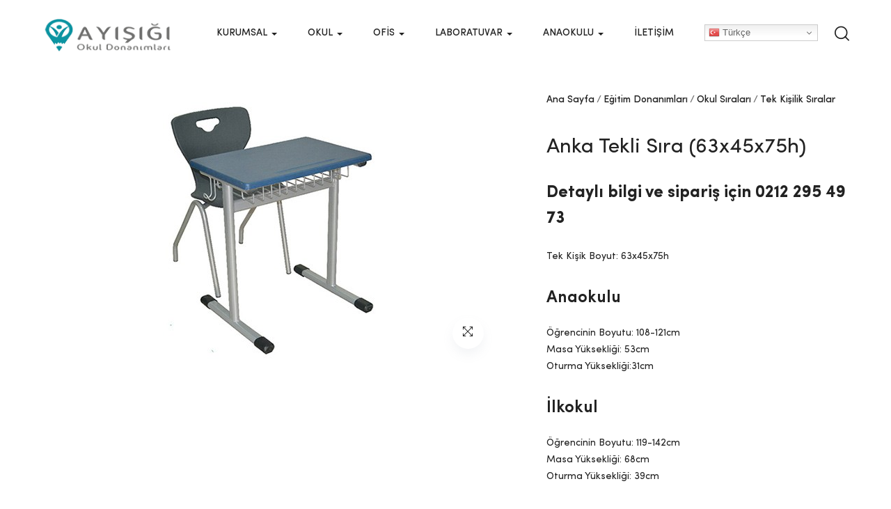

--- FILE ---
content_type: text/html; charset=UTF-8
request_url: https://ayisigilab.com/urun/anka-tekli-sira-63x45x75h-koday3003/
body_size: 29112
content:
<!DOCTYPE html>
<html lang="tr" class="no-js">
<head>
	<meta charset="UTF-8">
	<meta name="viewport" content="width=device-width">
	<link rel="profile" href="https://gmpg.org/xfn/11">
	<link rel="pingback" href="https://ayisigilab.com/xmlrpc.php">

	<title>Anka Tekli Sıra (63x45x75h) &#8211; Ayışığı</title>
<meta name='robots' content='max-image-preview:large' />
<link rel='dns-prefetch' href='//www.googletagmanager.com' />
<link rel="alternate" type="application/rss+xml" title="Ayışığı &raquo; akışı" href="https://ayisigilab.com/feed/" />
<link rel="alternate" type="application/rss+xml" title="Ayışığı &raquo; yorum akışı" href="https://ayisigilab.com/comments/feed/" />
<link rel="alternate" type="application/rss+xml" title="Ayışığı &raquo; Anka Tekli Sıra (63x45x75h) yorum akışı" href="https://ayisigilab.com/urun/anka-tekli-sira-63x45x75h-koday3003/feed/" />
		<!-- This site uses the Google Analytics by MonsterInsights plugin v8.25.0 - Using Analytics tracking - https://www.monsterinsights.com/ -->
		<!-- Note: MonsterInsights is not currently configured on this site. The site owner needs to authenticate with Google Analytics in the MonsterInsights settings panel. -->
					<!-- No tracking code set -->
				<!-- / Google Analytics by MonsterInsights -->
		<script type="text/javascript">
/* <![CDATA[ */
window._wpemojiSettings = {"baseUrl":"https:\/\/s.w.org\/images\/core\/emoji\/15.0.3\/72x72\/","ext":".png","svgUrl":"https:\/\/s.w.org\/images\/core\/emoji\/15.0.3\/svg\/","svgExt":".svg","source":{"concatemoji":"https:\/\/ayisigilab.com\/wp-includes\/js\/wp-emoji-release.min.js?ver=6.5"}};
/*! This file is auto-generated */
!function(i,n){var o,s,e;function c(e){try{var t={supportTests:e,timestamp:(new Date).valueOf()};sessionStorage.setItem(o,JSON.stringify(t))}catch(e){}}function p(e,t,n){e.clearRect(0,0,e.canvas.width,e.canvas.height),e.fillText(t,0,0);var t=new Uint32Array(e.getImageData(0,0,e.canvas.width,e.canvas.height).data),r=(e.clearRect(0,0,e.canvas.width,e.canvas.height),e.fillText(n,0,0),new Uint32Array(e.getImageData(0,0,e.canvas.width,e.canvas.height).data));return t.every(function(e,t){return e===r[t]})}function u(e,t,n){switch(t){case"flag":return n(e,"\ud83c\udff3\ufe0f\u200d\u26a7\ufe0f","\ud83c\udff3\ufe0f\u200b\u26a7\ufe0f")?!1:!n(e,"\ud83c\uddfa\ud83c\uddf3","\ud83c\uddfa\u200b\ud83c\uddf3")&&!n(e,"\ud83c\udff4\udb40\udc67\udb40\udc62\udb40\udc65\udb40\udc6e\udb40\udc67\udb40\udc7f","\ud83c\udff4\u200b\udb40\udc67\u200b\udb40\udc62\u200b\udb40\udc65\u200b\udb40\udc6e\u200b\udb40\udc67\u200b\udb40\udc7f");case"emoji":return!n(e,"\ud83d\udc26\u200d\u2b1b","\ud83d\udc26\u200b\u2b1b")}return!1}function f(e,t,n){var r="undefined"!=typeof WorkerGlobalScope&&self instanceof WorkerGlobalScope?new OffscreenCanvas(300,150):i.createElement("canvas"),a=r.getContext("2d",{willReadFrequently:!0}),o=(a.textBaseline="top",a.font="600 32px Arial",{});return e.forEach(function(e){o[e]=t(a,e,n)}),o}function t(e){var t=i.createElement("script");t.src=e,t.defer=!0,i.head.appendChild(t)}"undefined"!=typeof Promise&&(o="wpEmojiSettingsSupports",s=["flag","emoji"],n.supports={everything:!0,everythingExceptFlag:!0},e=new Promise(function(e){i.addEventListener("DOMContentLoaded",e,{once:!0})}),new Promise(function(t){var n=function(){try{var e=JSON.parse(sessionStorage.getItem(o));if("object"==typeof e&&"number"==typeof e.timestamp&&(new Date).valueOf()<e.timestamp+604800&&"object"==typeof e.supportTests)return e.supportTests}catch(e){}return null}();if(!n){if("undefined"!=typeof Worker&&"undefined"!=typeof OffscreenCanvas&&"undefined"!=typeof URL&&URL.createObjectURL&&"undefined"!=typeof Blob)try{var e="postMessage("+f.toString()+"("+[JSON.stringify(s),u.toString(),p.toString()].join(",")+"));",r=new Blob([e],{type:"text/javascript"}),a=new Worker(URL.createObjectURL(r),{name:"wpTestEmojiSupports"});return void(a.onmessage=function(e){c(n=e.data),a.terminate(),t(n)})}catch(e){}c(n=f(s,u,p))}t(n)}).then(function(e){for(var t in e)n.supports[t]=e[t],n.supports.everything=n.supports.everything&&n.supports[t],"flag"!==t&&(n.supports.everythingExceptFlag=n.supports.everythingExceptFlag&&n.supports[t]);n.supports.everythingExceptFlag=n.supports.everythingExceptFlag&&!n.supports.flag,n.DOMReady=!1,n.readyCallback=function(){n.DOMReady=!0}}).then(function(){return e}).then(function(){var e;n.supports.everything||(n.readyCallback(),(e=n.source||{}).concatemoji?t(e.concatemoji):e.wpemoji&&e.twemoji&&(t(e.twemoji),t(e.wpemoji)))}))}((window,document),window._wpemojiSettings);
/* ]]> */
</script>
<style id='wp-emoji-styles-inline-css' type='text/css'>

	img.wp-smiley, img.emoji {
		display: inline !important;
		border: none !important;
		box-shadow: none !important;
		height: 1em !important;
		width: 1em !important;
		margin: 0 0.07em !important;
		vertical-align: -0.1em !important;
		background: none !important;
		padding: 0 !important;
	}
</style>
<link rel='stylesheet' id='wp-block-library-css' href='https://ayisigilab.com/wp-includes/css/dist/block-library/style.min.css?ver=6.5' type='text/css' media='all' />
<style id='wp-block-library-theme-inline-css' type='text/css'>
.wp-block-audio figcaption{color:#555;font-size:13px;text-align:center}.is-dark-theme .wp-block-audio figcaption{color:#ffffffa6}.wp-block-audio{margin:0 0 1em}.wp-block-code{border:1px solid #ccc;border-radius:4px;font-family:Menlo,Consolas,monaco,monospace;padding:.8em 1em}.wp-block-embed figcaption{color:#555;font-size:13px;text-align:center}.is-dark-theme .wp-block-embed figcaption{color:#ffffffa6}.wp-block-embed{margin:0 0 1em}.blocks-gallery-caption{color:#555;font-size:13px;text-align:center}.is-dark-theme .blocks-gallery-caption{color:#ffffffa6}.wp-block-image figcaption{color:#555;font-size:13px;text-align:center}.is-dark-theme .wp-block-image figcaption{color:#ffffffa6}.wp-block-image{margin:0 0 1em}.wp-block-pullquote{border-bottom:4px solid;border-top:4px solid;color:currentColor;margin-bottom:1.75em}.wp-block-pullquote cite,.wp-block-pullquote footer,.wp-block-pullquote__citation{color:currentColor;font-size:.8125em;font-style:normal;text-transform:uppercase}.wp-block-quote{border-left:.25em solid;margin:0 0 1.75em;padding-left:1em}.wp-block-quote cite,.wp-block-quote footer{color:currentColor;font-size:.8125em;font-style:normal;position:relative}.wp-block-quote.has-text-align-right{border-left:none;border-right:.25em solid;padding-left:0;padding-right:1em}.wp-block-quote.has-text-align-center{border:none;padding-left:0}.wp-block-quote.is-large,.wp-block-quote.is-style-large,.wp-block-quote.is-style-plain{border:none}.wp-block-search .wp-block-search__label{font-weight:700}.wp-block-search__button{border:1px solid #ccc;padding:.375em .625em}:where(.wp-block-group.has-background){padding:1.25em 2.375em}.wp-block-separator.has-css-opacity{opacity:.4}.wp-block-separator{border:none;border-bottom:2px solid;margin-left:auto;margin-right:auto}.wp-block-separator.has-alpha-channel-opacity{opacity:1}.wp-block-separator:not(.is-style-wide):not(.is-style-dots){width:100px}.wp-block-separator.has-background:not(.is-style-dots){border-bottom:none;height:1px}.wp-block-separator.has-background:not(.is-style-wide):not(.is-style-dots){height:2px}.wp-block-table{margin:0 0 1em}.wp-block-table td,.wp-block-table th{word-break:normal}.wp-block-table figcaption{color:#555;font-size:13px;text-align:center}.is-dark-theme .wp-block-table figcaption{color:#ffffffa6}.wp-block-video figcaption{color:#555;font-size:13px;text-align:center}.is-dark-theme .wp-block-video figcaption{color:#ffffffa6}.wp-block-video{margin:0 0 1em}.wp-block-template-part.has-background{margin-bottom:0;margin-top:0;padding:1.25em 2.375em}
</style>
<link rel='stylesheet' id='wc-blocks-vendors-style-css' href='https://ayisigilab.com/wp-content/plugins/woocommerce/packages/woocommerce-blocks/build/wc-blocks-vendors-style.css?ver=8.5.1' type='text/css' media='all' />
<link rel='stylesheet' id='wc-blocks-style-css' href='https://ayisigilab.com/wp-content/plugins/woocommerce/packages/woocommerce-blocks/build/wc-blocks-style.css?ver=8.5.1' type='text/css' media='all' />
<style id='classic-theme-styles-inline-css' type='text/css'>
/*! This file is auto-generated */
.wp-block-button__link{color:#fff;background-color:#32373c;border-radius:9999px;box-shadow:none;text-decoration:none;padding:calc(.667em + 2px) calc(1.333em + 2px);font-size:1.125em}.wp-block-file__button{background:#32373c;color:#fff;text-decoration:none}
</style>
<style id='global-styles-inline-css' type='text/css'>
body{--wp--preset--color--black: #000000;--wp--preset--color--cyan-bluish-gray: #abb8c3;--wp--preset--color--white: #ffffff;--wp--preset--color--pale-pink: #f78da7;--wp--preset--color--vivid-red: #cf2e2e;--wp--preset--color--luminous-vivid-orange: #ff6900;--wp--preset--color--luminous-vivid-amber: #fcb900;--wp--preset--color--light-green-cyan: #7bdcb5;--wp--preset--color--vivid-green-cyan: #00d084;--wp--preset--color--pale-cyan-blue: #8ed1fc;--wp--preset--color--vivid-cyan-blue: #0693e3;--wp--preset--color--vivid-purple: #9b51e0;--wp--preset--gradient--vivid-cyan-blue-to-vivid-purple: linear-gradient(135deg,rgba(6,147,227,1) 0%,rgb(155,81,224) 100%);--wp--preset--gradient--light-green-cyan-to-vivid-green-cyan: linear-gradient(135deg,rgb(122,220,180) 0%,rgb(0,208,130) 100%);--wp--preset--gradient--luminous-vivid-amber-to-luminous-vivid-orange: linear-gradient(135deg,rgba(252,185,0,1) 0%,rgba(255,105,0,1) 100%);--wp--preset--gradient--luminous-vivid-orange-to-vivid-red: linear-gradient(135deg,rgba(255,105,0,1) 0%,rgb(207,46,46) 100%);--wp--preset--gradient--very-light-gray-to-cyan-bluish-gray: linear-gradient(135deg,rgb(238,238,238) 0%,rgb(169,184,195) 100%);--wp--preset--gradient--cool-to-warm-spectrum: linear-gradient(135deg,rgb(74,234,220) 0%,rgb(151,120,209) 20%,rgb(207,42,186) 40%,rgb(238,44,130) 60%,rgb(251,105,98) 80%,rgb(254,248,76) 100%);--wp--preset--gradient--blush-light-purple: linear-gradient(135deg,rgb(255,206,236) 0%,rgb(152,150,240) 100%);--wp--preset--gradient--blush-bordeaux: linear-gradient(135deg,rgb(254,205,165) 0%,rgb(254,45,45) 50%,rgb(107,0,62) 100%);--wp--preset--gradient--luminous-dusk: linear-gradient(135deg,rgb(255,203,112) 0%,rgb(199,81,192) 50%,rgb(65,88,208) 100%);--wp--preset--gradient--pale-ocean: linear-gradient(135deg,rgb(255,245,203) 0%,rgb(182,227,212) 50%,rgb(51,167,181) 100%);--wp--preset--gradient--electric-grass: linear-gradient(135deg,rgb(202,248,128) 0%,rgb(113,206,126) 100%);--wp--preset--gradient--midnight: linear-gradient(135deg,rgb(2,3,129) 0%,rgb(40,116,252) 100%);--wp--preset--font-size--small: 13px;--wp--preset--font-size--medium: 20px;--wp--preset--font-size--large: 36px;--wp--preset--font-size--x-large: 42px;--wp--preset--spacing--20: 0.44rem;--wp--preset--spacing--30: 0.67rem;--wp--preset--spacing--40: 1rem;--wp--preset--spacing--50: 1.5rem;--wp--preset--spacing--60: 2.25rem;--wp--preset--spacing--70: 3.38rem;--wp--preset--spacing--80: 5.06rem;--wp--preset--shadow--natural: 6px 6px 9px rgba(0, 0, 0, 0.2);--wp--preset--shadow--deep: 12px 12px 50px rgba(0, 0, 0, 0.4);--wp--preset--shadow--sharp: 6px 6px 0px rgba(0, 0, 0, 0.2);--wp--preset--shadow--outlined: 6px 6px 0px -3px rgba(255, 255, 255, 1), 6px 6px rgba(0, 0, 0, 1);--wp--preset--shadow--crisp: 6px 6px 0px rgba(0, 0, 0, 1);}:where(.is-layout-flex){gap: 0.5em;}:where(.is-layout-grid){gap: 0.5em;}body .is-layout-flow > .alignleft{float: left;margin-inline-start: 0;margin-inline-end: 2em;}body .is-layout-flow > .alignright{float: right;margin-inline-start: 2em;margin-inline-end: 0;}body .is-layout-flow > .aligncenter{margin-left: auto !important;margin-right: auto !important;}body .is-layout-constrained > .alignleft{float: left;margin-inline-start: 0;margin-inline-end: 2em;}body .is-layout-constrained > .alignright{float: right;margin-inline-start: 2em;margin-inline-end: 0;}body .is-layout-constrained > .aligncenter{margin-left: auto !important;margin-right: auto !important;}body .is-layout-constrained > :where(:not(.alignleft):not(.alignright):not(.alignfull)){max-width: var(--wp--style--global--content-size);margin-left: auto !important;margin-right: auto !important;}body .is-layout-constrained > .alignwide{max-width: var(--wp--style--global--wide-size);}body .is-layout-flex{display: flex;}body .is-layout-flex{flex-wrap: wrap;align-items: center;}body .is-layout-flex > *{margin: 0;}body .is-layout-grid{display: grid;}body .is-layout-grid > *{margin: 0;}:where(.wp-block-columns.is-layout-flex){gap: 2em;}:where(.wp-block-columns.is-layout-grid){gap: 2em;}:where(.wp-block-post-template.is-layout-flex){gap: 1.25em;}:where(.wp-block-post-template.is-layout-grid){gap: 1.25em;}.has-black-color{color: var(--wp--preset--color--black) !important;}.has-cyan-bluish-gray-color{color: var(--wp--preset--color--cyan-bluish-gray) !important;}.has-white-color{color: var(--wp--preset--color--white) !important;}.has-pale-pink-color{color: var(--wp--preset--color--pale-pink) !important;}.has-vivid-red-color{color: var(--wp--preset--color--vivid-red) !important;}.has-luminous-vivid-orange-color{color: var(--wp--preset--color--luminous-vivid-orange) !important;}.has-luminous-vivid-amber-color{color: var(--wp--preset--color--luminous-vivid-amber) !important;}.has-light-green-cyan-color{color: var(--wp--preset--color--light-green-cyan) !important;}.has-vivid-green-cyan-color{color: var(--wp--preset--color--vivid-green-cyan) !important;}.has-pale-cyan-blue-color{color: var(--wp--preset--color--pale-cyan-blue) !important;}.has-vivid-cyan-blue-color{color: var(--wp--preset--color--vivid-cyan-blue) !important;}.has-vivid-purple-color{color: var(--wp--preset--color--vivid-purple) !important;}.has-black-background-color{background-color: var(--wp--preset--color--black) !important;}.has-cyan-bluish-gray-background-color{background-color: var(--wp--preset--color--cyan-bluish-gray) !important;}.has-white-background-color{background-color: var(--wp--preset--color--white) !important;}.has-pale-pink-background-color{background-color: var(--wp--preset--color--pale-pink) !important;}.has-vivid-red-background-color{background-color: var(--wp--preset--color--vivid-red) !important;}.has-luminous-vivid-orange-background-color{background-color: var(--wp--preset--color--luminous-vivid-orange) !important;}.has-luminous-vivid-amber-background-color{background-color: var(--wp--preset--color--luminous-vivid-amber) !important;}.has-light-green-cyan-background-color{background-color: var(--wp--preset--color--light-green-cyan) !important;}.has-vivid-green-cyan-background-color{background-color: var(--wp--preset--color--vivid-green-cyan) !important;}.has-pale-cyan-blue-background-color{background-color: var(--wp--preset--color--pale-cyan-blue) !important;}.has-vivid-cyan-blue-background-color{background-color: var(--wp--preset--color--vivid-cyan-blue) !important;}.has-vivid-purple-background-color{background-color: var(--wp--preset--color--vivid-purple) !important;}.has-black-border-color{border-color: var(--wp--preset--color--black) !important;}.has-cyan-bluish-gray-border-color{border-color: var(--wp--preset--color--cyan-bluish-gray) !important;}.has-white-border-color{border-color: var(--wp--preset--color--white) !important;}.has-pale-pink-border-color{border-color: var(--wp--preset--color--pale-pink) !important;}.has-vivid-red-border-color{border-color: var(--wp--preset--color--vivid-red) !important;}.has-luminous-vivid-orange-border-color{border-color: var(--wp--preset--color--luminous-vivid-orange) !important;}.has-luminous-vivid-amber-border-color{border-color: var(--wp--preset--color--luminous-vivid-amber) !important;}.has-light-green-cyan-border-color{border-color: var(--wp--preset--color--light-green-cyan) !important;}.has-vivid-green-cyan-border-color{border-color: var(--wp--preset--color--vivid-green-cyan) !important;}.has-pale-cyan-blue-border-color{border-color: var(--wp--preset--color--pale-cyan-blue) !important;}.has-vivid-cyan-blue-border-color{border-color: var(--wp--preset--color--vivid-cyan-blue) !important;}.has-vivid-purple-border-color{border-color: var(--wp--preset--color--vivid-purple) !important;}.has-vivid-cyan-blue-to-vivid-purple-gradient-background{background: var(--wp--preset--gradient--vivid-cyan-blue-to-vivid-purple) !important;}.has-light-green-cyan-to-vivid-green-cyan-gradient-background{background: var(--wp--preset--gradient--light-green-cyan-to-vivid-green-cyan) !important;}.has-luminous-vivid-amber-to-luminous-vivid-orange-gradient-background{background: var(--wp--preset--gradient--luminous-vivid-amber-to-luminous-vivid-orange) !important;}.has-luminous-vivid-orange-to-vivid-red-gradient-background{background: var(--wp--preset--gradient--luminous-vivid-orange-to-vivid-red) !important;}.has-very-light-gray-to-cyan-bluish-gray-gradient-background{background: var(--wp--preset--gradient--very-light-gray-to-cyan-bluish-gray) !important;}.has-cool-to-warm-spectrum-gradient-background{background: var(--wp--preset--gradient--cool-to-warm-spectrum) !important;}.has-blush-light-purple-gradient-background{background: var(--wp--preset--gradient--blush-light-purple) !important;}.has-blush-bordeaux-gradient-background{background: var(--wp--preset--gradient--blush-bordeaux) !important;}.has-luminous-dusk-gradient-background{background: var(--wp--preset--gradient--luminous-dusk) !important;}.has-pale-ocean-gradient-background{background: var(--wp--preset--gradient--pale-ocean) !important;}.has-electric-grass-gradient-background{background: var(--wp--preset--gradient--electric-grass) !important;}.has-midnight-gradient-background{background: var(--wp--preset--gradient--midnight) !important;}.has-small-font-size{font-size: var(--wp--preset--font-size--small) !important;}.has-medium-font-size{font-size: var(--wp--preset--font-size--medium) !important;}.has-large-font-size{font-size: var(--wp--preset--font-size--large) !important;}.has-x-large-font-size{font-size: var(--wp--preset--font-size--x-large) !important;}
.wp-block-navigation a:where(:not(.wp-element-button)){color: inherit;}
:where(.wp-block-post-template.is-layout-flex){gap: 1.25em;}:where(.wp-block-post-template.is-layout-grid){gap: 1.25em;}
:where(.wp-block-columns.is-layout-flex){gap: 2em;}:where(.wp-block-columns.is-layout-grid){gap: 2em;}
.wp-block-pullquote{font-size: 1.5em;line-height: 1.6;}
</style>
<link rel='stylesheet' id='apus-lookbook-style-css' href='https://ayisigilab.com/wp-content/plugins/apus-lookbook/assets/style.css?ver=6.5' type='text/css' media='all' />
<link rel='stylesheet' id='apus-salespopup-style-css' href='https://ayisigilab.com/wp-content/plugins/apus-salespopup/assets/style.css?ver=1.0.0' type='text/css' media='all' />
<link rel='stylesheet' id='contact-form-7-css' href='https://ayisigilab.com/wp-content/plugins/contact-form-7/includes/css/styles.css?ver=5.6.4' type='text/css' media='all' />
<link rel='stylesheet' id='photoswipe-css' href='https://ayisigilab.com/wp-content/plugins/woocommerce/assets/css/photoswipe/photoswipe.min.css?ver=7.0.0' type='text/css' media='all' />
<link rel='stylesheet' id='photoswipe-default-skin-css' href='https://ayisigilab.com/wp-content/plugins/woocommerce/assets/css/photoswipe/default-skin/default-skin.min.css?ver=7.0.0' type='text/css' media='all' />
<link rel='stylesheet' id='woocommerce-layout-css' href='https://ayisigilab.com/wp-content/plugins/woocommerce/assets/css/woocommerce-layout.css?ver=7.0.0' type='text/css' media='all' />
<link rel='stylesheet' id='woocommerce-general-css' href='https://ayisigilab.com/wp-content/plugins/woocommerce/assets/css/woocommerce.css?ver=7.0.0' type='text/css' media='all' />
<style id='woocommerce-inline-inline-css' type='text/css'>
.woocommerce form .form-row .required { visibility: visible; }
</style>
<link rel='stylesheet' id='select2-css' href='https://ayisigilab.com/wp-content/plugins/woocommerce/assets/css/select2.css?ver=7.0.0' type='text/css' media='all' />
<link rel='stylesheet' id='tawcvs-frontend-css' href='https://ayisigilab.com/wp-content/plugins/variation-swatches-for-woocommerce/assets/css/frontend.css?ver=2.2.2' type='text/css' media='all' />
<link rel='stylesheet' id='uomo-webfont-css' href='https://ayisigilab.com/wp-content/themes/uomo/css/webfonts.css?ver=1.0.0' type='text/css' media='all' />
<link rel='stylesheet' id='all-awesome-css' href='https://ayisigilab.com/wp-content/themes/uomo/css/all-awesome.css?ver=5.11.2' type='text/css' media='all' />
<link rel='stylesheet' id='font-themify-css' href='https://ayisigilab.com/wp-content/themes/uomo/css/themify-icons.css?ver=1.0.0' type='text/css' media='all' />
<link rel='stylesheet' id='font-flaticon-css' href='https://ayisigilab.com/wp-content/themes/uomo/css/flaticon.css?ver=1.0.0' type='text/css' media='all' />
<link rel='stylesheet' id='animate-css' href='https://ayisigilab.com/wp-content/themes/uomo/css/animate.css?ver=3.6.0' type='text/css' media='all' />
<link rel='stylesheet' id='bootstrap-css' href='https://ayisigilab.com/wp-content/themes/uomo/css/bootstrap.css?ver=3.2.0' type='text/css' media='all' />
<link rel='stylesheet' id='slick-css' href='https://ayisigilab.com/wp-content/themes/uomo/css/slick.css?ver=1.8.0' type='text/css' media='all' />
<link rel='stylesheet' id='magnific-popup-css' href='https://ayisigilab.com/wp-content/themes/uomo/css/magnific-popup.css?ver=1.1.0' type='text/css' media='all' />
<link rel='stylesheet' id='perfect-scrollbar-css' href='https://ayisigilab.com/wp-content/themes/uomo/css/perfect-scrollbar.css?ver=0.6.12' type='text/css' media='all' />
<link rel='stylesheet' id='sliding-menu-css' href='https://ayisigilab.com/wp-content/themes/uomo/css/sliding-menu.min.css?ver=0.3.0' type='text/css' media='all' />
<link rel='stylesheet' id='uomo-wc-quantity-increment-css' href='https://ayisigilab.com/wp-content/themes/uomo/css/wc-quantity-increment.css?ver=6.5' type='text/css' media='all' />
<link rel='stylesheet' id='uomo-woocommerce-smallscreen-css' href='https://ayisigilab.com/wp-content/themes/uomo/css/woocommerce-smallscreen.css?ver=6.5' type='text/css' media='all' />
<link rel='stylesheet' id='uomo-template-css' href='https://ayisigilab.com/wp-content/themes/uomo/css/template.css?ver=1.0' type='text/css' media='all' />
<style id='uomo-template-inline-css' type='text/css'>
:root {--uomo-theme-color: #C32929;--uomo-text-color: #767676;--uomo-link-color: #222222;--uomo-heading-color: #222222;--uomo-theme-hover-color: #992020;--uomo-theme-color-001: rgba(195, 41, 41, 0.01);			  --uomo-theme-color-01: rgba(195, 41, 41, 0.1);--uomo-main-font: 'SofiaPro';--uomo-main-font-weight: 400;--uomo-heading-font: 'SofiaPro';--uomo-heading-font-weight: 600;}
</style>
<link rel='stylesheet' id='uomo-style-css' href='https://ayisigilab.com/wp-content/themes/uomo/style.css?ver=1.0' type='text/css' media='all' />
<link rel='stylesheet' id='wpb-get-a-quote-button-sweetalert2-css' href='https://ayisigilab.com/wp-content/plugins/get-a-quote-button-for-woocommerce/assets/css/sweetalert2.min.css?ver=1.3.7' type='text/css' media='all' />
<link rel='stylesheet' id='wpb-get-a-quote-button-styles-css' href='https://ayisigilab.com/wp-content/plugins/get-a-quote-button-for-woocommerce/assets/css/frontend.css?ver=1.3.7' type='text/css' media='all' />
<style id='wpb-get-a-quote-button-styles-inline-css' type='text/css'>

		.wpb-get-a-quote-button-btn-default,
		.wpb-gqf-form-style-true input[type=submit],
		.wpb-gqf-form-style-true input[type=button],
		.wpb-gqf-form-style-true input[type=submit],
		.wpb-gqf-form-style-true input[type=button]{
			color: #ffffff;
			background: #17a2b8;
		}
		.wpb-get-a-quote-button-btn-default:hover, .wpb-get-a-quote-button-btn-default:focus,
		.wpb-gqf-form-style-true input[type=submit]:hover, .wpb-gqf-form-style-true input[type=submit]:focus,
		.wpb-gqf-form-style-true input[type=button]:hover, .wpb-gqf-form-style-true input[type=button]:focus,
		.wpb-gqf-form-style-true input[type=submit]:hover,
		.wpb-gqf-form-style-true input[type=button]:hover,
		.wpb-gqf-form-style-true input[type=submit]:focus,
		.wpb-gqf-form-style-true input[type=button]:focus {
			color: #ffffff;
			background: #138496;
		}
</style>
<script type="text/template" id="tmpl-variation-template">
	<div class="woocommerce-variation-description">{{{ data.variation.variation_description }}}</div>
	<div class="woocommerce-variation-price">{{{ data.variation.price_html }}}</div>
	<div class="woocommerce-variation-availability">{{{ data.variation.availability_html }}}</div>
</script>
<script type="text/template" id="tmpl-unavailable-variation-template">
	<p>Maalesef, bu ürün mevcut değil. Lütfen farklı bir kombinasyon seçin.</p>
</script>
<script type="text/javascript" src="https://ayisigilab.com/wp-includes/js/jquery/jquery.min.js?ver=3.7.1" id="jquery-core-js"></script>
<script type="text/javascript" src="https://ayisigilab.com/wp-includes/js/jquery/jquery-migrate.min.js?ver=3.4.1" id="jquery-migrate-js"></script>

<!-- Google Analytics snippet added by Site Kit -->
<script type="text/javascript" src="https://www.googletagmanager.com/gtag/js?id=G-7DXRS600TY" id="google_gtagjs-js" async></script>
<script type="text/javascript" id="google_gtagjs-js-after">
/* <![CDATA[ */
window.dataLayer = window.dataLayer || [];function gtag(){dataLayer.push(arguments);}
gtag('set', 'linker', {"domains":["ayisigilab.com"]} );
gtag("js", new Date());
gtag("set", "developer_id.dZTNiMT", true);
gtag("config", "G-7DXRS600TY");
/* ]]> */
</script>

<!-- End Google Analytics snippet added by Site Kit -->
<link rel="https://api.w.org/" href="https://ayisigilab.com/wp-json/" /><link rel="alternate" type="application/json" href="https://ayisigilab.com/wp-json/wp/v2/product/3250" /><link rel="EditURI" type="application/rsd+xml" title="RSD" href="https://ayisigilab.com/xmlrpc.php?rsd" />
<meta name="generator" content="WordPress 6.5" />
<meta name="generator" content="WooCommerce 7.0.0" />
<link rel="canonical" href="https://ayisigilab.com/urun/anka-tekli-sira-63x45x75h-koday3003/" />
<link rel='shortlink' href='https://ayisigilab.com/?p=3250' />
<link rel="alternate" type="application/json+oembed" href="https://ayisigilab.com/wp-json/oembed/1.0/embed?url=https%3A%2F%2Fayisigilab.com%2Furun%2Fanka-tekli-sira-63x45x75h-koday3003%2F" />
<link rel="alternate" type="text/xml+oembed" href="https://ayisigilab.com/wp-json/oembed/1.0/embed?url=https%3A%2F%2Fayisigilab.com%2Furun%2Fanka-tekli-sira-63x45x75h-koday3003%2F&#038;format=xml" />
<meta name="framework" content="Redux 4.1.24" /><meta name="generator" content="Site Kit by Google 1.123.1" />	<noscript><style>.woocommerce-product-gallery{ opacity: 1 !important; }</style></noscript>
	<meta name="generator" content="Powered by Slider Revolution 6.5.6 - responsive, Mobile-Friendly Slider Plugin for WordPress with comfortable drag and drop interface." />
<link rel="icon" href="https://ayisigilab.com/wp-content/uploads/2022/03/Adsiz-tasarim-5.png" sizes="32x32" />
<link rel="icon" href="https://ayisigilab.com/wp-content/uploads/2022/03/Adsiz-tasarim-5.png" sizes="192x192" />
<link rel="apple-touch-icon" href="https://ayisigilab.com/wp-content/uploads/2022/03/Adsiz-tasarim-5.png" />
<meta name="msapplication-TileImage" content="https://ayisigilab.com/wp-content/uploads/2022/03/Adsiz-tasarim-5.png" />
<script type="text/javascript">function setREVStartSize(e){
			//window.requestAnimationFrame(function() {				 
				window.RSIW = window.RSIW===undefined ? window.innerWidth : window.RSIW;	
				window.RSIH = window.RSIH===undefined ? window.innerHeight : window.RSIH;	
				try {								
					var pw = document.getElementById(e.c).parentNode.offsetWidth,
						newh;
					pw = pw===0 || isNaN(pw) ? window.RSIW : pw;
					e.tabw = e.tabw===undefined ? 0 : parseInt(e.tabw);
					e.thumbw = e.thumbw===undefined ? 0 : parseInt(e.thumbw);
					e.tabh = e.tabh===undefined ? 0 : parseInt(e.tabh);
					e.thumbh = e.thumbh===undefined ? 0 : parseInt(e.thumbh);
					e.tabhide = e.tabhide===undefined ? 0 : parseInt(e.tabhide);
					e.thumbhide = e.thumbhide===undefined ? 0 : parseInt(e.thumbhide);
					e.mh = e.mh===undefined || e.mh=="" || e.mh==="auto" ? 0 : parseInt(e.mh,0);		
					if(e.layout==="fullscreen" || e.l==="fullscreen") 						
						newh = Math.max(e.mh,window.RSIH);					
					else{					
						e.gw = Array.isArray(e.gw) ? e.gw : [e.gw];
						for (var i in e.rl) if (e.gw[i]===undefined || e.gw[i]===0) e.gw[i] = e.gw[i-1];					
						e.gh = e.el===undefined || e.el==="" || (Array.isArray(e.el) && e.el.length==0)? e.gh : e.el;
						e.gh = Array.isArray(e.gh) ? e.gh : [e.gh];
						for (var i in e.rl) if (e.gh[i]===undefined || e.gh[i]===0) e.gh[i] = e.gh[i-1];
											
						var nl = new Array(e.rl.length),
							ix = 0,						
							sl;					
						e.tabw = e.tabhide>=pw ? 0 : e.tabw;
						e.thumbw = e.thumbhide>=pw ? 0 : e.thumbw;
						e.tabh = e.tabhide>=pw ? 0 : e.tabh;
						e.thumbh = e.thumbhide>=pw ? 0 : e.thumbh;					
						for (var i in e.rl) nl[i] = e.rl[i]<window.RSIW ? 0 : e.rl[i];
						sl = nl[0];									
						for (var i in nl) if (sl>nl[i] && nl[i]>0) { sl = nl[i]; ix=i;}															
						var m = pw>(e.gw[ix]+e.tabw+e.thumbw) ? 1 : (pw-(e.tabw+e.thumbw)) / (e.gw[ix]);					
						newh =  (e.gh[ix] * m) + (e.tabh + e.thumbh);
					}
					var el = document.getElementById(e.c);
					if (el!==null && el) el.style.height = newh+"px";					
					el = document.getElementById(e.c+"_wrapper");
					if (el!==null && el) {
						el.style.height = newh+"px";
						el.style.display = "block";
					}
				} catch(e){
					console.log("Failure at Presize of Slider:" + e)
				}					   
			//});
		  };</script>
		<style type="text/css" id="wp-custom-css">
			.yith-wcwl-add-button {
	display:none
}

.size-guide-wrapper {
	display:none
}

.shop-normal {
	display:none
}

.product-navs {
	display:none
}

.price {
	display:none
}

.quick-links-wrapper {
	display:none
}
.slick-slide img {
    display: inline;
}
.apus-footer-mobile {
	display:none
}
.apus-offcanvas-body .header-mobile-bottom {margin-top: inherit !important;}
		</style>
		<style id="wpforms-css-vars-root">
				:root {
					--wpforms-field-border-radius: 3px;
--wpforms-field-background-color: #ffffff;
--wpforms-field-border-color: rgba( 0, 0, 0, 0.25 );
--wpforms-field-text-color: rgba( 0, 0, 0, 0.7 );
--wpforms-label-color: rgba( 0, 0, 0, 0.85 );
--wpforms-label-sublabel-color: rgba( 0, 0, 0, 0.55 );
--wpforms-label-error-color: #d63637;
--wpforms-button-border-radius: 3px;
--wpforms-button-background-color: #066aab;
--wpforms-button-text-color: #ffffff;
--wpforms-page-break-color: #066aab;
--wpforms-field-size-input-height: 43px;
--wpforms-field-size-input-spacing: 15px;
--wpforms-field-size-font-size: 16px;
--wpforms-field-size-line-height: 19px;
--wpforms-field-size-padding-h: 14px;
--wpforms-field-size-checkbox-size: 16px;
--wpforms-field-size-sublabel-spacing: 5px;
--wpforms-field-size-icon-size: 1;
--wpforms-label-size-font-size: 16px;
--wpforms-label-size-line-height: 19px;
--wpforms-label-size-sublabel-font-size: 14px;
--wpforms-label-size-sublabel-line-height: 17px;
--wpforms-button-size-font-size: 17px;
--wpforms-button-size-height: 41px;
--wpforms-button-size-padding-h: 15px;
--wpforms-button-size-margin-top: 10px;

				}
			</style></head>
<body data-rsssl=1 class="product-template-default single single-product postid-3250 theme-uomo woocommerce woocommerce-page woocommerce-no-js apus-body-loading image-lazy-loading body-footer-mobile has-header-sticky detail-shop-v1 elementor-default elementor-kit-6966">
	<div class="apus-page-loading">
        <div class="apus-loader-inner" ></div>
    </div>
<div id="wrapper-container" class="wrapper-container">

	
    <div id="apus-mobile-menu" class="apus-offcanvas hidden-lg"> 
    <div class="apus-offcanvas-body">

        <div class="header-offcanvas">
            <div class="container">
                <div class="row flex-middle">
                    <div class="col-xs-3">
                        <a class="btn-toggle-canvas" data-toggle="offcanvas">
                            <i class="ti-close"></i>
                        </a>
                    </div>

                    <div class="text-center col-xs-6">
                                                                            <div class="logo">
                                <a href="https://ayisigilab.com/" >
                                    <img src="https://ayisigilab.com/wp-content/uploads/2022/02/ayisigi-lab-logo-1.png" alt="Ayışığı">
                                </a>
                            </div>
                                            </div>

                                    </div>

            </div>
        </div>
        <div class="middle-offcanvas">

            <div class="apus-search-form">
	<div class="apus-search-form-inner">
		<form action="https://ayisigilab.com/" method="get" class="inner-search">
			<div class="main-search">
				<div class="autocompleate-wrapper">
			  		<input type="text" placeholder="Ürün arayın..." name="s" class="apus-search form-control apus-autocompleate-input" autocomplete="off"/>
				</div>
			</div>
			<button type="submit" class="btn"><i class="ti-search"></i></button>
			<input type="hidden" name="post_type" value="product" class="post_type" />
		</form>
	</div>
</div>
            <nav id="menu-main-menu-navbar" class="navbar navbar-offcanvas" role="navigation">
                <div id="mobile-menu-container" class="menu-mobil-menu-container"><ul id="menu-mobil-menu" class=""><li id="menu-item-11640" class="has-submenu menu-item-11640"><a href="/hakkimizda">Kurumsal</a>
<ul class="sub-menu">
	<li id="menu-item-11644" class="menu-item-11644"><a href="https://ayisigilab.com/hakkimizda/">Hakkımızda</a></li>
	<li id="menu-item-11641" class="menu-item-11641"><a href="https://ayisigilab.com/projelerimiz/">Projelerimiz</a></li>
	<li id="menu-item-11643" class="menu-item-11643"><a href="https://ayisigilab.com/belgeler/">Belgeler</a></li>
	<li id="menu-item-11642" class="menu-item-11642"><a href="https://ayisigilab.com/insan-kaynaklari/">İnsan Kaynakları</a></li>
</ul>
</li>
<li id="menu-item-11645" class="has-submenu menu-item-11645"><a href="/product-category/egitim-donanimlari/">Okul</a>
<ul class="sub-menu">
	<li id="menu-item-11650" class="has-submenu menu-item-11650"><a href="/product-category/egitim-donanimlari/okul-siralari-egitim-donanimlari/tek-kisilik-siralar-okul-siralari-egitim-donanimlari/">Okul Sıraları</a>
	<ul class="sub-menu">
		<li id="menu-item-11651" class="menu-item-11651"><a href="/product-category/egitim-donanimlari/okul-siralari-egitim-donanimlari/tek-kisilik-siralar-okul-siralari-egitim-donanimlari/">Tek Kişilik Sıralar</a></li>
		<li id="menu-item-11652" class="menu-item-11652"><a href="/product-category/egitim-donanimlari/okul-siralari-egitim-donanimlari/cift-kisilik-siralar-okul-siralari-egitim-donanimlari/">Çift Kişilik Sıralar</a></li>
		<li id="menu-item-11653" class="menu-item-11653"><a href="/product-category/egitim-donanimlari/okul-siralari-egitim-donanimlari/amfi-siralar-okul-siralari-egitim-donanimlari/">Amfi Sıralar</a></li>
	</ul>
</li>
	<li id="menu-item-11654" class="has-submenu menu-item-11654"><a href="/product-category/egitim-donanimlari/bilgisayar-masalari-egitim-donanimlari/">Masalar</a>
	<ul class="sub-menu">
		<li id="menu-item-11655" class="menu-item-11655"><a href="/product-category/egitim-donanimlari/bilgisayar-masalari-egitim-donanimlari/">Bilgisayar Masaları</a></li>
		<li id="menu-item-11656" class="menu-item-11656"><a href="/product-category/egitim-donanimlari/resim-masalari-siralari-egitim-donanimlari/">Resim Masaları/Sıraları</a></li>
		<li id="menu-item-11657" class="menu-item-11657"><a href="/product-category/egitim-donanimlari/muzik-siralari-egitim-donanimlari/">Müzik Sıraları</a></li>
		<li id="menu-item-11658" class="menu-item-11658"><a href="/product-category/egitim-donanimlari/teknik-atolye-masalari-egitim-donanimlari/">Teknik/Atölye Masaları</a></li>
		<li id="menu-item-11659" class="menu-item-11659"><a href="/product-category/egitim-donanimlari/ogretmen-masasi-ve-kursu-egitim-donanimlari/">Öğretmen Masası ve Kürsü</a></li>
		<li id="menu-item-11660" class="menu-item-11660"><a href="/product-category/egitim-donanimlari/yemekhane-ve-kantin-masalari-egitim-donanimlari/">Yemekhane ve Kantin Masaları</a></li>
	</ul>
</li>
	<li id="menu-item-11661" class="has-submenu menu-item-11661"><a href="/product-category/egitim-donanimlari/sandalyeler-2-egitim-donanimlari/">Sandalye ve Koltuklar</a>
	<ul class="sub-menu">
		<li id="menu-item-11662" class="menu-item-11662"><a href="/product-category/egitim-donanimlari/sandalyeler-2-egitim-donanimlari/">Sandalyeler</a></li>
		<li id="menu-item-11663" class="menu-item-11663"><a href="/product-category/egitim-donanimlari/kolcakli-sandalye-egitim-donanimlari/">Kolçaklı Sandalye</a></li>
		<li id="menu-item-11664" class="menu-item-11664"><a href="/product-category/egitim-donanimlari/konferans-koltuklari-egitim-donanimlari/">Konferans Koltukları</a></li>
		<li id="menu-item-11665" class="menu-item-11665"><a href="/product-category/egitim-donanimlari/ogretmen-koltuklari-egitim-donanimlari/">Öğretmen Koltukları</a></li>
		<li id="menu-item-11666" class="menu-item-11666"><a href="/product-category/egitim-donanimlari/yemekhane-ve-kantin-sandalyeleri-egitim-donanimlari/">Yemekhane ve Kantin Sandalyeleri</a></li>
	</ul>
</li>
	<li id="menu-item-11667" class="has-submenu menu-item-11667"><a href="/product-category/egitim-donanimlari/panolar-ve-levhalar-egitim-donanimlari/">Diğer Okul Ürünleri</a>
	<ul class="sub-menu">
		<li id="menu-item-11673" class="menu-item-11673"><a href="/product-category/egitim-donanimlari/panolar-ve-levhalar-egitim-donanimlari/">Panolar ve Levhalar</a></li>
		<li id="menu-item-11668" class="menu-item-11668"><a href="/product-category/egitim-donanimlari/yazi-tahtalari-egitim-donanimlari/">Yazı Tahtaları</a></li>
		<li id="menu-item-11669" class="menu-item-11669"><a href="/product-category/egitim-donanimlari/akilli-tahtalar-egitim-donanimlari/">Akıllı Tahtalar</a></li>
		<li id="menu-item-11670" class="menu-item-11670"><a href="/product-category/egitim-donanimlari/yurt-mobilyalari-egitim-donanimlari/">Yurt Mobilyaları</a></li>
		<li id="menu-item-11671" class="menu-item-11671"><a href="/product-category/egitim-donanimlari/sunum-gerecleri-egitim-donanimlari/">Sunum Gereçleri</a></li>
		<li id="menu-item-11672" class="menu-item-11672"><a href="/product-category/egitim-donanimlari/kutuphane-sistemleri-egitim-donanimlari/">Kütüphane Sistemleri</a></li>
	</ul>
</li>
</ul>
</li>
<li id="menu-item-11646" class="has-submenu menu-item-11646"><a href="/product-category/buro-ofis-mobilyalari/">Ofis</a>
<ul class="sub-menu">
	<li id="menu-item-11674" class="has-submenu menu-item-11674"><a href="/product-category/buro-ofis-mobilyalari/oturma-gruplari-buro-ofis-mobilyalari/">Oturma Grupları</a>
	<ul class="sub-menu">
		<li id="menu-item-11675" class="menu-item-11675"><a href="/product-category/buro-ofis-mobilyalari/bahce-oturma-gruplari-buro-ofis-mobilyalari/">Bahçe Oturma Grupları</a></li>
		<li id="menu-item-11676" class="menu-item-11676"><a href="/product-category/buro-ofis-mobilyalari/oturma-gruplari-buro-ofis-mobilyalari/makam-koltuklari-oturma-gruplari-buro-ofis-mobilyalari/">Makam Koltukları</a></li>
		<li id="menu-item-11677" class="menu-item-11677"><a href="/product-category/buro-ofis-mobilyalari/yonetici-ofis-buro-takimlari-buro-ofis-mobilyalari/">Yönetici Ofis / Büro Takımları</a></li>
		<li id="menu-item-11678" class="menu-item-11678"><a href="/product-category/buro-ofis-mobilyalari/personel-calisma-gruplari-buro-ofis-mobilyalari/">Personel Çalışma Grupları</a></li>
		<li id="menu-item-11679" class="menu-item-11679"><a href="/product-category/buro-ofis-mobilyalari/toplanti-masalari-buro-ofis-mobilyalari/">Toplantı Masaları</a></li>
		<li id="menu-item-11680" class="menu-item-11680"><a href="/product-category/buro-ofis-mobilyalari/oturma-gruplari-buro-ofis-mobilyalari/">Tüm Oturma Grupları</a></li>
	</ul>
</li>
	<li id="menu-item-11681" class="has-submenu menu-item-11681"><a href="/product-category/buro-ofis-mobilyalari/cam-kapakli-dolaplar-buro-ofis-mobilyalari/">Dolaplar</a>
	<ul class="sub-menu">
		<li id="menu-item-11682" class="menu-item-11682"><a href="/product-category/buro-ofis-mobilyalari/cam-kapakli-dolaplar-buro-ofis-mobilyalari/">Cam Kapaklı Dolaplar</a></li>
		<li id="menu-item-11683" class="menu-item-11683"><a href="/product-category/buro-ofis-mobilyalari/kapaksiz-dolaplar-buro-ofis-mobilyalari/">Kapaksız Dolaplar</a></li>
		<li id="menu-item-11684" class="menu-item-11684"><a href="/product-category/buro-ofis-mobilyalari/metal-kapaklilar-buro-ofis-mobilyalari/dosya-dolaplari-metal-kapaklilar-buro-ofis-mobilyalari/">Dosya Dolapları</a></li>
		<li id="menu-item-11685" class="menu-item-11685"><a href="/product-category/buro-ofis-mobilyalari/metal-kapaklilar-buro-ofis-mobilyalari/soyunma-dolaplari-metal-kapaklilar-buro-ofis-mobilyalari/">Soyunma Dolapları</a></li>
	</ul>
</li>
	<li id="menu-item-11686" class="has-submenu menu-item-11686"><a href="/product-category/buro-ofis-mobilyalari/metal-kapaklilar-buro-ofis-mobilyalari/">Diğer Ofis Ürünleri</a>
	<ul class="sub-menu">
		<li id="menu-item-11687" class="menu-item-11687"><a href="/product-category/buro-ofis-mobilyalari/bankolar-buro-ofis-mobilyalari/">Bankolar</a></li>
		<li id="menu-item-11688" class="menu-item-11688"><a href="/product-category/buro-ofis-mobilyalari/metal-kapaklilar-buro-ofis-mobilyalari/askilik-metal-kapaklilar-buro-ofis-mobilyalari/">Askılık</a></li>
		<li id="menu-item-11689" class="menu-item-11689"><a href="/product-category/buro-ofis-mobilyalari/metal-kapaklilar-buro-ofis-mobilyalari/cop-kovalari-metal-kapaklilar-buro-ofis-mobilyalari/">Çöp Kovaları</a></li>
		<li id="menu-item-11690" class="menu-item-11690"><a href="/product-category/buro-ofis-mobilyalari/metal-kapaklilar-buro-ofis-mobilyalari/">Tüm Metal Kapaklı Ürünler</a></li>
	</ul>
</li>
</ul>
</li>
<li id="menu-item-11647" class="has-submenu menu-item-11647"><a href="/product-category/laboratuvarlar/">Laboratuvar</a>
<ul class="sub-menu">
	<li id="menu-item-11691" class="has-submenu menu-item-11691"><a href="/product-category/laboratuvarlar/endustriyel-laboratuvarlar-laboratuvarlar/laboratuvar-mobilyalari-endustriyel-laboratuvarlar-laboratuvarlar/">Endüstriyel Laboratuvarlar</a>
	<ul class="sub-menu">
		<li id="menu-item-11692" class="menu-item-11692"><a href="/product-category/laboratuvarlar/endustriyel-laboratuvarlar-laboratuvarlar/laboratuvar-mobilyalari-endustriyel-laboratuvarlar-laboratuvarlar/">Laboratuvar Mobilyaları</a></li>
		<li id="menu-item-11693" class="menu-item-11693"><a href="/product-category/laboratuvarlar/endustriyel-laboratuvarlar-laboratuvarlar/pcr-kabini-endustriyel-laboratuvarlar-laboratuvarlar/">PCR Kabini</a></li>
		<li id="menu-item-11694" class="menu-item-11694"><a href="/product-category/laboratuvarlar/endustriyel-laboratuvarlar-laboratuvarlar/laboratuvar-evye-ve-musluklari-endustriyel-laboratuvarlar-laboratuvarlar/">Laboratuvar Evye Ve Muslukları</a></li>
		<li id="menu-item-11695" class="menu-item-11695"><a href="/product-category/laboratuvarlar/endustriyel-laboratuvarlar-laboratuvarlar/is-sagligi-ve-koruyucu-ekipmanlar-endustriyel-laboratuvarlar-laboratuvarlar/">İş Sağlığı Ve Koruyucu Ekipmanlar</a></li>
		<li id="menu-item-11696" class="menu-item-11696"><a href="/product-category/laboratuvarlar/endustriyel-laboratuvarlar-laboratuvarlar/hassas-terazi-masasi-endustriyel-laboratuvarlar-laboratuvarlar/">Hassas Terazi Masası</a></li>
		<li id="menu-item-11697" class="menu-item-11697"><a href="/product-category/laboratuvarlar/endustriyel-laboratuvarlar-laboratuvarlar/ventilasyon-sistemleri-endustriyel-laboratuvarlar-laboratuvarlar/">Ventilasyon Sistemleri</a></li>
		<li id="menu-item-11698" class="menu-item-11698"><a href="/product-category/laboratuvarlar/endustriyel-laboratuvarlar-laboratuvarlar/guvenlikli-depolama-cozumleri-endustriyel-laboratuvarlar-laboratuvarlar/">Güvenlikli Depolama Çözümleri</a></li>
		<li id="menu-item-11699" class="menu-item-11699"><a href="/product-category/laboratuvarlar/endustriyel-laboratuvarlar-laboratuvarlar/biyoguvenlik-kabinleri-endustriyel-laboratuvarlar-laboratuvarlar/">Biyogüvenlik Kabinleri</a></li>
		<li id="menu-item-11700" class="menu-item-11700"><a href="/product-category/laboratuvarlar/endustriyel-laboratuvarlar-laboratuvarlar/ceker-ocaklar-endustriyel-laboratuvarlar-laboratuvarlar/">Çeker Ocaklar</a></li>
		<li id="menu-item-11701" class="menu-item-11701"><a href="/product-category/laboratuvarlar/endustriyel-laboratuvarlar-laboratuvarlar/is-sagligi-ve-koruyucu-ekipmanlar-endustriyel-laboratuvarlar-laboratuvarlar/acil-dus-sistemleri-is-sagligi-ve-koruyucu-ekipmanlar-endustriyel-laboratuvarlar-laboratuvarlar/">Acil Duş Sistemleri</a></li>
	</ul>
</li>
	<li id="menu-item-11702" class="has-submenu menu-item-11702"><a href="/product-category/laboratuvarlar/fen-kimya-biyoloji-laboratuvarlari-laboratuvarlar/">Laboratuvarlar</a>
	<ul class="sub-menu">
		<li id="menu-item-11703" class="menu-item-11703"><a href="/product-category/laboratuvarlar/fen-kimya-biyoloji-laboratuvarlari-laboratuvarlar/">Fen-Kimya-Biyoloji Laboratuvarları</a></li>
		<li id="menu-item-11704" class="menu-item-11704"><a href="/product-category/laboratuvarlar/fizik-laboratuvarlari-laboratuvarlar/">Fizik Laboratuvarları</a></li>
		<li id="menu-item-11705" class="menu-item-11705"><a href="/product-category/laboratuvarlar/ipkb-fen-kimya-biyoloji-laboratuvarlari-laboratuvarlar/">İPKB Fen-Kimya-Biyoloji Laboratuvarları</a></li>
		<li id="menu-item-11706" class="menu-item-11706"><a href="/product-category/laboratuvarlar/ipkb-fizik-laboratuvarlari-laboratuvarlar/">İPKB Fizik Laboratuvarları</a></li>
		<li id="menu-item-11707" class="menu-item-11707"><a href="/product-category/laboratuvarlar/ozel-tasarim-altigen-karma-laboratuvarlar-laboratuvarlar/">Özel Tasarım Altıgen Karma Laboratuvarlar</a></li>
		<li id="menu-item-11708" class="menu-item-11708"><a href="/product-category/laboratuvarlar/fiberglas-laboratuvarlar-laboratuvarlar/">Fiberglas Laboratuvarlar</a></li>
	</ul>
</li>
	<li id="menu-item-11709" class="has-submenu menu-item-11709"><a href="/product-category/laboratuvarlar/lab-deney-malzemeleri-laboratuvarlar/biyoloji-lab-deney-malzemeleri-lab-deney-malzemeleri-laboratuvarlar/">Laboratuvar Deney Malzemeleri</a>
	<ul class="sub-menu">
		<li id="menu-item-11710" class="menu-item-11710"><a href="/product-category/laboratuvarlar/lab-deney-malzemeleri-laboratuvarlar/biyoloji-lab-deney-malzemeleri-lab-deney-malzemeleri-laboratuvarlar/">Biyoloji Lab. Deney Malzemeleri</a></li>
		<li id="menu-item-11711" class="menu-item-11711"><a href="/product-category/laboratuvarlar/lab-deney-malzemeleri-laboratuvarlar/fen-lab-deney-malzemeleri-lab-deney-malzemeleri-laboratuvarlar/">Fen Lab. Deney Malzemeleri</a></li>
		<li id="menu-item-11712" class="menu-item-11712"><a href="/product-category/laboratuvarlar/lab-deney-malzemeleri-laboratuvarlar/kimya-lab-deney-malzemeleri-lab-deney-malzemeleri-laboratuvarlar/">Kimya Lab. Deney Malzemeleri</a></li>
		<li id="menu-item-11713" class="menu-item-11713"><a href="/product-category/laboratuvarlar/lab-deney-malzemeleri-laboratuvarlar/kimya-lab-deney-malzemeleri-lab-deney-malzemeleri-laboratuvarlar/kimyasal-malzemeler-kimya-lab-deney-malzemeleri-lab-deney-malzemeleri-laboratuvarlar/">Kimyasal Malzemeler</a></li>
		<li id="menu-item-11714" class="menu-item-11714"><a href="/product-category/laboratuvarlar/lab-deney-malzemeleri-laboratuvarlar/fizik-lab-deney-malzemeleri-lab-deney-malzemeleri-laboratuvarlar/">Fizik Lab. Deney Malzemeleri</a></li>
	</ul>
</li>
</ul>
</li>
<li id="menu-item-11648" class="has-submenu menu-item-11648"><a href="/product-category/anaokulu-donanimlari/">Anaokulu</a>
<ul class="sub-menu">
	<li id="menu-item-11715" class="has-submenu menu-item-11715"><a href="/product-category/anaokulu-donanimlari/anaokulu-mobilyalari-anaokulu-donanimlari/dolap-ve-duvar-susleri-anaokulu-mobilyalari-anaokulu-donanimlari/">Anaokulu Mobilyaları</a>
	<ul class="sub-menu">
		<li id="menu-item-11716" class="menu-item-11716"><a href="/product-category/anaokulu-donanimlari/anaokulu-mobilyalari-anaokulu-donanimlari/dolap-ve-duvar-susleri-anaokulu-mobilyalari-anaokulu-donanimlari/">Dolap ve Duvar Süsleri</a></li>
		<li id="menu-item-11717" class="menu-item-11717"><a href="/product-category/anaokulu-donanimlari/anaokulu-mobilyalari-anaokulu-donanimlari/kitapliklar-anaokulu-mobilyalari-anaokulu-donanimlari/">Kitaplıklar</a></li>
		<li id="menu-item-11718" class="menu-item-11718"><a href="/product-category/anaokulu-donanimlari/anaokulu-mobilyalari-anaokulu-donanimlari/kukla-ve-kukla-koseleri-anaokulu-mobilyalari-anaokulu-donanimlari/">Kukla ve Kukla Köşeleri</a></li>
		<li id="menu-item-11719" class="menu-item-11719"><a href="/product-category/anaokulu-donanimlari/anaokulu-mobilyalari-anaokulu-donanimlari/kampet-yatak-ve-halilar-anaokulu-mobilyalari-anaokulu-donanimlari/">Kampet Yatak ve Halılar</a></li>
	</ul>
</li>
	<li id="menu-item-11720" class="has-submenu menu-item-11720"><a href="/product-category/anaokulu-donanimlari/anaokulu-mobilyalari-anaokulu-donanimlari/dolaplar-anaokulu-mobilyalari-anaokulu-donanimlari/grup-dolaplari-dolaplar-anaokulu-mobilyalari-anaokulu-donanimlari/">Dolaplar</a>
	<ul class="sub-menu">
		<li id="menu-item-11725" class="menu-item-11725"><a href="/product-category/anaokulu-donanimlari/anaokulu-mobilyalari-anaokulu-donanimlari/dolaplar-anaokulu-mobilyalari-anaokulu-donanimlari/grup-dolaplari-dolaplar-anaokulu-mobilyalari-anaokulu-donanimlari/">Grup Dolapları</a></li>
		<li id="menu-item-11726" class="menu-item-11726"><a href="/product-category/anaokulu-donanimlari/anaokulu-mobilyalari-anaokulu-donanimlari/dolaplar-anaokulu-mobilyalari-anaokulu-donanimlari/cekmeceli-dolap-dolaplar-anaokulu-mobilyalari-anaokulu-donanimlari/">Çekmeceli Dolap</a></li>
		<li id="menu-item-11727" class="menu-item-11727"><a href="/product-category/anaokulu-donanimlari/anaokulu-mobilyalari-anaokulu-donanimlari/dolaplar-anaokulu-mobilyalari-anaokulu-donanimlari/kapakli-dolap-dolaplar-anaokulu-mobilyalari-anaokulu-donanimlari/">Kapaklı Dolap</a></li>
		<li id="menu-item-11728" class="menu-item-11728"><a href="/product-category/anaokulu-donanimlari/anaokulu-mobilyalari-anaokulu-donanimlari/dolaplar-anaokulu-mobilyalari-anaokulu-donanimlari/kutulu-dolap-dolaplar-anaokulu-mobilyalari-anaokulu-donanimlari/">Kutulu Dolap</a></li>
		<li id="menu-item-11729" class="menu-item-11729"><a href="/product-category/anaokulu-donanimlari/anaokulu-mobilyalari-anaokulu-donanimlari/dolaplar-anaokulu-mobilyalari-anaokulu-donanimlari/gozlu-dolap-dolaplar-anaokulu-mobilyalari-anaokulu-donanimlari/">Gözlü Dolap</a></li>
		<li id="menu-item-11730" class="menu-item-11730"><a href="/product-category/anaokulu-donanimlari/anaokulu-mobilyalari-anaokulu-donanimlari/dolaplar-anaokulu-mobilyalari-anaokulu-donanimlari/fon-karton-dolabi-dolaplar-anaokulu-mobilyalari-anaokulu-donanimlari/">Fon Karton Dolabı</a></li>
		<li id="menu-item-11731" class="menu-item-11731"><a href="/product-category/anaokulu-donanimlari/anaokulu-mobilyalari-anaokulu-donanimlari/dolaplar-anaokulu-mobilyalari-anaokulu-donanimlari/ogretmen-dolabi-dolaplar-anaokulu-mobilyalari-anaokulu-donanimlari/">Öğretmen Dolabı</a></li>
	</ul>
</li>
	<li id="menu-item-11732" class="has-submenu menu-item-11732"><a href="/product-category/anaokulu-donanimlari/anaokulu-masalari-anaokulu-donanimlari/kare-masa-anaokulu-masalari-anaokulu-donanimlari/">Anaokulu Masaları</a>
	<ul class="sub-menu">
		<li id="menu-item-11733" class="menu-item-11733"><a href="/product-category/anaokulu-donanimlari/anaokulu-masalari-anaokulu-donanimlari/kare-masa-anaokulu-masalari-anaokulu-donanimlari/">Kare Masa</a></li>
		<li id="menu-item-11734" class="menu-item-11734"><a href="/product-category/anaokulu-donanimlari/anaokulu-masalari-anaokulu-donanimlari/dikdortgen-masa-anaokulu-masalari-anaokulu-donanimlari/">Dikdörtgen Masa</a></li>
		<li id="menu-item-11735" class="menu-item-11735"><a href="/product-category/anaokulu-donanimlari/anaokulu-masalari-anaokulu-donanimlari/yuvarlak-masa-anaokulu-masalari-anaokulu-donanimlari/">Yuvarlak Masa</a></li>
		<li id="menu-item-11736" class="menu-item-11736"><a href="/product-category/anaokulu-donanimlari/anaokulu-masalari-anaokulu-donanimlari/grup-takim-masalar-anaokulu-masalari-anaokulu-donanimlari/">Grup Takım Masalar</a></li>
		<li id="menu-item-11737" class="menu-item-11737"><a href="/product-category/anaokulu-donanimlari/anaokulu-masalari-anaokulu-donanimlari/cesitli-masalar-anaokulu-masalari-anaokulu-donanimlari/">Çeşitli Masalar</a></li>
	</ul>
</li>
	<li id="menu-item-11738" class="has-submenu menu-item-11738"><a href="/product-category/anaokulu-donanimlari/sandalyeler-ve-banklar-anaokulu-donanimlari/">Diğer Anaokulu Ürünleri</a>
	<ul class="sub-menu">
		<li id="menu-item-11739" class="menu-item-11739"><a href="/product-category/anaokulu-donanimlari/sandalyeler-ve-banklar-anaokulu-donanimlari/">Sandalyeler ve Banklar</a></li>
		<li id="menu-item-11740" class="menu-item-11740"><a href="/product-category/anaokulu-donanimlari/giris-uniteleri-anaokulu-donanimlari/">Giriş Üniteleri</a></li>
		<li id="menu-item-11741" class="menu-item-11741"><a href="/product-category/anaokulu-donanimlari/ahsap-blok-ve-puzzle-anaokulu-donanimlari/">Ahşap Blok ve Puzzle</a></li>
		<li id="menu-item-11742" class="menu-item-11742"><a href="/product-category/anaokulu-donanimlari/aktivite-ve-ilgi-koseleri-anaokulu-donanimlari/">Aktivite Ve İlgi Köşeleri</a></li>
		<li id="menu-item-11743" class="menu-item-11743"><a href="/product-category/anaokulu-donanimlari/plastik-blok-ve-legolar-anaokulu-donanimlari/">Plastik Blok ve Legolar</a></li>
		<li id="menu-item-11744" class="menu-item-11744"><a href="/product-category/anaokulu-donanimlari/hareket-gelisim-spor-aletleri-sunger-bloklar-anaokulu-donanimlari/">Hareket Gelişim Spor Aletleri Sünger Bloklar</a></li>
		<li id="menu-item-11745" class="menu-item-11745"><a href="/product-category/anaokulu-donanimlari/ic-mekan-oyun-gruplari-anaokulu-donanimlari/">İç Mekan Oyun Grupları</a></li>
		<li id="menu-item-11746" class="menu-item-11746"><a href="/product-category/anaokulu-donanimlari/dis-mekan-oyun-gruplari-anaokulu-donanimlari/">Dış Mekan Oyun Grupları</a></li>
	</ul>
</li>
</ul>
</li>
<li id="menu-item-11649" class="menu-item-11649"><a href="https://ayisigilab.com/iletisim/">İletişim</a></li>
</ul></div>            </nav>
        </div>
                    <div class="header-mobile-bottom">
                            
                                    <aside class="widget_text">			<div class="textwidget"><p><!-- GTranslate: https://gtranslate.io/ --></p>
<style>
.switcher {font-family:Arial;font-size:10pt;text-align:left;cursor:pointer;overflow:hidden;width:163px;line-height:17px;}
.switcher a {text-decoration:none;display:block;font-size:10pt;-webkit-box-sizing:content-box;-moz-box-sizing:content-box;box-sizing:content-box;}
.switcher a img {vertical-align:middle;display:inline;border:0;padding:0;margin:0;opacity:0.8;}
.switcher a:hover img {opacity:1;}
.switcher .selected {background:#fff linear-gradient(180deg, #efefef 0%, #fff 70%);position:relative;z-index:9999;}
.switcher .selected a {border:1px solid #ccc;color:#666;padding:3px 5px;width:151px;}
.switcher .selected a:after {height:16px;display:inline-block;position:absolute;right:5px;width:15px;background-position:50%;background-size:7px;background-image:url("data:image/svg+xml;utf8,<svg xmlns='http://www.w3.org/2000/svg' width='16' height='16' viewBox='0 0 285 285'><path d='M282 76.5l-14.2-14.3a9 9 0 0 0-13.1 0L142.5 174.4 30.3 62.2a9 9 0 0 0-13.2 0L3 76.5a9 9 0 0 0 0 13.1l133 133a9 9 0 0 0 13.1 0l133-133a9 9 0 0 0 0-13z' style='fill:%23666'/></svg>");background-repeat:no-repeat;content:""!important;transition:all .2s;}
.switcher .selected a.open:after {-webkit-transform: rotate(-180deg);transform:rotate(-180deg);}
.switcher .selected a:hover {background:#fff}
.switcher .option {position:relative;z-index:9998;border-left:1px solid #ccc;border-right:1px solid #ccc;border-bottom:1px solid #ccc;background-color:#eee;display:none;width:161px;max-height:198px;-webkit-box-sizing:content-box;-moz-box-sizing:content-box;box-sizing:content-box;overflow-y:auto;overflow-x:hidden;}
.switcher .option a {color:#000;padding:3px 5px;}
.switcher .option a:hover {background:#fff;}
.switcher .option a.selected {background:#fff;}
#selected_lang_name {float: none;}
.l_name {float: none !important;margin: 0;}
.switcher .option::-webkit-scrollbar-track{-webkit-box-shadow:inset 0 0 3px rgba(0,0,0,0.3);border-radius:5px;background-color:#f5f5f5;}
.switcher .option::-webkit-scrollbar {width:5px;}
.switcher .option::-webkit-scrollbar-thumb {border-radius:5px;-webkit-box-shadow: inset 0 0 3px rgba(0,0,0,.3);background-color:#888;}
</style>
<div class="switcher notranslate">
<div class="selected">
<a href="#" onclick="return false;"><img decoding="async" src="//ayisigilab.com/wp-content/plugins/gtranslate/flags/16/tr.png" height="16" width="16" alt="tr" /> Türkçe</a>
</div>
<div class="option">
<a href="#" onclick="doGTranslate('tr|ar');jQuery('div.switcher div.selected a').html(jQuery(this).html());return false;" title="العربية" class="nturl"><img data-gt-lazy-src="//ayisigilab.com/wp-content/plugins/gtranslate/flags/16/ar.png" height="16" width="16" alt="ar" /> العربية</a><a href="#" onclick="doGTranslate('tr|en');jQuery('div.switcher div.selected a').html(jQuery(this).html());return false;" title="English" class="nturl"><img data-gt-lazy-src="//ayisigilab.com/wp-content/plugins/gtranslate/flags/16/en.png" height="16" width="16" alt="en" /> English</a><a href="#" onclick="doGTranslate('tr|tr');jQuery('div.switcher div.selected a').html(jQuery(this).html());return false;" title="Türkçe" class="nturl selected"><img data-gt-lazy-src="//ayisigilab.com/wp-content/plugins/gtranslate/flags/16/tr.png" height="16" width="16" alt="tr" /> Türkçe</a></div>
</div>
<p><script>
jQuery('.switcher .selected').click(function() {jQuery('.switcher .option a img').each(function() {if(!jQuery(this)[0].hasAttribute('src'))jQuery(this).attr('src', jQuery(this).attr('data-gt-lazy-src'))});if(!(jQuery('.switcher .option').is(':visible'))) {jQuery('.switcher .option').stop(true,true).delay(100).slideDown(500);jQuery('.switcher .selected a').toggleClass('open')}});
jQuery('.switcher .option').bind('mousewheel', function(e) {var options = jQuery('.switcher .option');if(options.is(':visible'))options.scrollTop(options.scrollTop() - e.originalEvent.wheelDelta/10);return false;});
jQuery('body').not('.switcher').click(function(e) {if(jQuery('.switcher .option').is(':visible') && e.target != jQuery('.switcher .option').get(0)) {jQuery('.switcher .option').stop(true,true).delay(100).slideUp(500);jQuery('.switcher .selected a').toggleClass('open')}});
</script></p>
<style>#goog-gt-tt{display:none!important;}.goog-te-banner-frame{display:none!important;}.goog-te-menu-value:hover{text-decoration:none!important;}.goog-text-highlight{background-color:transparent!important;box-shadow:none!important;}body{top:0!important;}#google_translate_element2{display:none!important;}</style>
<div id="google_translate_element2"></div>
<p><script>function googleTranslateElementInit2() {new google.translate.TranslateElement({pageLanguage: 'tr',autoDisplay: false}, 'google_translate_element2');}if(!window.gt_translate_script){window.gt_translate_script=document.createElement('script');gt_translate_script.src='https://translate.google.com/translate_a/element.js?cb=googleTranslateElementInit2';document.body.appendChild(gt_translate_script);}</script></p>
<p><script>
function GTranslateGetCurrentLang() {var keyValue = document['cookie'].match('(^|;) ?googtrans=([^;]*)(;|$)');return keyValue ? keyValue[2].split('/')[2] : null;}
function GTranslateFireEvent(element,event){try{if(document.createEventObject){var evt=document.createEventObject();element.fireEvent('on'+event,evt)}else{var evt=document.createEvent('HTMLEvents');evt.initEvent(event,true,true);element.dispatchEvent(evt)}}catch(e){}}
function doGTranslate(lang_pair){if(lang_pair.value)lang_pair=lang_pair.value;if(lang_pair=='')return;var lang=lang_pair.split('|')[1];if(GTranslateGetCurrentLang() == null && lang == lang_pair.split('|')[0])return;if(typeof ga=='function'){ga('send', 'event', 'GTranslate', lang, location.hostname+location.pathname+location.search);}var teCombo;var sel=document.getElementsByTagName('select');for(var i=0;i<sel.length;i++)if(sel[i].className.indexOf('goog-te-combo')!=-1){teCombo=sel[i];break;}if(document.getElementById('google_translate_element2')==null||document.getElementById('google_translate_element2').innerHTML.length==0||teCombo.length==0||teCombo.innerHTML.length==0){setTimeout(function(){doGTranslate(lang_pair)},500)}else{teCombo.value=lang;GTranslateFireEvent(teCombo,'change');GTranslateFireEvent(teCombo,'change')}}
if(GTranslateGetCurrentLang() != null)jQuery(document).ready(function() {var lang_html = jQuery('div.switcher div.option').find('img[alt="'+GTranslateGetCurrentLang()+'"]').parent().html();if(typeof lang_html != 'undefined')jQuery('div.switcher div.selected a').html(lang_html.replace('data-gt-lazy-', ''));});
</script></p>
</div>
		</aside>                            </div>
        
    </div>
</div>
<div class="over-dark"></div><div id="apus-header-mobile" class="header-mobile hidden-lg hidden-md clearfix">    
    <div class="container-fluid">
        <div class="row">
            <div class="flex-middle">
                <div class="col-xs-3">
                    <div class="box-left">
                        <a href="javascript:void(0);" class="btn btn-showmenu"><i class="vertical-icon"></i></a>
                    </div>
                </div>
                <div class="text-center col-xs-6">
                                                                <div class="logo">
                            <a href="https://ayisigilab.com/" >
                                <img src="https://ayisigilab.com/wp-content/uploads/2022/02/ayisigi-lab-logo-1.png" alt="Ayışığı">
                            </a>
                        </div>
                                    </div>
                
                <div class="col-xs-3">
                                    </div>
                
            </div>
        </div>
    </div>
</div>	
	<div id="apus-header" class="apus-header hidden-xs hidden-sm main-header-5054"><div class="main-sticky-header">		<div data-elementor-type="wp-post" data-elementor-id="5054" class="elementor elementor-5054">
									<section class="elementor-section elementor-top-section elementor-element elementor-element-839f47f elementor-section-stretched elementor-section-content-middle elementor-section-full_width elementor-section-height-default elementor-section-height-default" data-id="839f47f" data-element_type="section" data-settings="{&quot;stretch_section&quot;:&quot;section-stretched&quot;}">
						<div class="elementor-container elementor-column-gap-extended">
					<div class="elementor-column elementor-col-25 elementor-top-column elementor-element elementor-element-e28b91a" data-id="e28b91a" data-element_type="column">
			<div class="elementor-widget-wrap elementor-element-populated">
								<div class="elementor-element elementor-element-686a4e8 elementor-widget elementor-widget-apus_element_logo" data-id="686a4e8" data-element_type="widget" data-widget_type="apus_element_logo.default">
				<div class="elementor-widget-container">
			        <div class="logo ">
            <a href="https://ayisigilab.com/" >
                <img width="200" height="50" src="https://ayisigilab.com/wp-content/uploads/2022/02/ayisigi-lab-logo-1.png" class="attachment-full size-full" alt="" decoding="async" />            </a>
        </div>
        		</div>
				</div>
					</div>
		</div>
				<div class="elementor-column elementor-col-50 elementor-top-column elementor-element elementor-element-61b2856" data-id="61b2856" data-element_type="column">
			<div class="elementor-widget-wrap elementor-element-populated">
								<div class="elementor-element elementor-element-b5565b6 elementor-widget elementor-widget-apus_element_primary_menu" data-id="b5565b6" data-element_type="widget" data-widget_type="apus_element_primary_menu.default">
				<div class="elementor-widget-container">
			            <div class="main-menu menu-center ">
                <nav data-duration="400" class="apus-megamenu slide animate navbar p-static" role="navigation">
                <div class="collapse navbar-collapse no-padding"><ul id="primary-menu" class="nav navbar-nav megamenu effect1"><li id="menu-item-7076" class="dropdown menu-item-7076 aligned-left"><a href="https://ayisigilab.com/hakkimizda/" class="dropdown-toggle"  data-hover="dropdown" data-toggle="dropdown">Kurumsal <b class="caret"></b></a>
<ul class="dropdown-menu">
	<li id="menu-item-7077" class="menu-item-7077 aligned-left"><a href="https://ayisigilab.com/hakkimizda/">Hakkımızda</a></li>
	<li id="menu-item-7078" class="menu-item-7078 aligned-left"><a href="https://ayisigilab.com/projelerimiz/">Projelerimiz</a></li>
	<li id="menu-item-7080" class="menu-item-7080 aligned-left"><a href="https://ayisigilab.com/belgeler/">Belgeler</a></li>
	<li id="menu-item-7079" class="menu-item-7079 aligned-left"><a href="https://ayisigilab.com/insan-kaynaklari/">İnsan Kaynakları</a></li>
</ul>
</li>
<li id="menu-item-7082" class="menu-item-7082 has-mega-menu aligned-fullwidth"><a href="/product-category/egitim-donanimlari/" class="dropdown-toggle"  data-hover="dropdown" data-toggle="dropdown">Okul <b class="caret"></b></a><div class="dropdown-menu home-group" ><div class="dropdown-menu-inner">		<div data-elementor-type="wp-post" data-elementor-id="2658" class="elementor elementor-2658">
									<section class="elementor-section elementor-top-section elementor-element elementor-element-c576e79 elementor-section-boxed elementor-section-height-default elementor-section-height-default" data-id="c576e79" data-element_type="section">
						<div class="elementor-container elementor-column-gap-no">
					<div class="elementor-column elementor-col-25 elementor-top-column elementor-element elementor-element-08bdf6b" data-id="08bdf6b" data-element_type="column">
			<div class="elementor-widget-wrap elementor-element-populated">
								<div class="elementor-element elementor-element-91822ea elementor-widget elementor-widget-apus_element_nav_menu" data-id="91822ea" data-element_type="widget" data-widget_type="apus_element_nav_menu.default">
				<div class="elementor-widget-container">
			        <div class="widget-nav-menu  ">
            
                            <h2 class="widget-title">Okul Sıraları</h2>
            
                            <div class="widget-content">
                    <div class="menu-okul-siralari-container"><ul id="menu-okul-siralari" class="menu"><li id="menu-item-7098" class="menu-item menu-item-type-custom menu-item-object-custom menu-item-7098"><a href="/product-category/egitim-donanimlari/okul-siralari-egitim-donanimlari/tek-kisilik-siralar-okul-siralari-egitim-donanimlari/">Tek Kişilik Sıralar</a></li>
<li id="menu-item-7099" class="menu-item menu-item-type-custom menu-item-object-custom menu-item-7099"><a href="/product-category/egitim-donanimlari/okul-siralari-egitim-donanimlari/cift-kisilik-siralar-okul-siralari-egitim-donanimlari/">Çift Kişilik Sıralar</a></li>
<li id="menu-item-7100" class="menu-item menu-item-type-custom menu-item-object-custom menu-item-7100"><a href="/product-category/egitim-donanimlari/okul-siralari-egitim-donanimlari/amfi-siralar-okul-siralari-egitim-donanimlari/">Amfi Sıralar</a></li>
</ul></div>                </div>
            
        </div>
        		</div>
				</div>
					</div>
		</div>
				<div class="elementor-column elementor-col-25 elementor-top-column elementor-element elementor-element-1585851" data-id="1585851" data-element_type="column">
			<div class="elementor-widget-wrap elementor-element-populated">
								<div class="elementor-element elementor-element-6a09e84 elementor-widget elementor-widget-apus_element_nav_menu" data-id="6a09e84" data-element_type="widget" data-widget_type="apus_element_nav_menu.default">
				<div class="elementor-widget-container">
			        <div class="widget-nav-menu  ">
            
                            <h2 class="widget-title">Masalar</h2>
            
                            <div class="widget-content">
                    <div class="menu-masalar-container"><ul id="menu-masalar" class="menu"><li id="menu-item-7103" class="menu-item menu-item-type-custom menu-item-object-custom menu-item-7103"><a href="/product-category/egitim-donanimlari/bilgisayar-masalari-egitim-donanimlari/">Bilgisayar Masaları</a></li>
<li id="menu-item-7104" class="menu-item menu-item-type-custom menu-item-object-custom menu-item-7104"><a href="/product-category/egitim-donanimlari/resim-masalari-siralari-egitim-donanimlari/">Resim Masaları/Sıraları</a></li>
<li id="menu-item-7105" class="menu-item menu-item-type-custom menu-item-object-custom menu-item-7105"><a href="/product-category/egitim-donanimlari/muzik-siralari-egitim-donanimlari/">Müzik Sıraları</a></li>
<li id="menu-item-7106" class="menu-item menu-item-type-custom menu-item-object-custom menu-item-7106"><a href="/product-category/egitim-donanimlari/teknik-atolye-masalari-egitim-donanimlari/">Teknik/Atölye Masaları</a></li>
<li id="menu-item-7107" class="menu-item menu-item-type-custom menu-item-object-custom menu-item-7107"><a href="/product-category/egitim-donanimlari/ogretmen-masasi-ve-kursu-egitim-donanimlari/">Öğretmen Masası ve Kürsü</a></li>
<li id="menu-item-7115" class="menu-item menu-item-type-custom menu-item-object-custom menu-item-7115"><a href="/product-category/egitim-donanimlari/yemekhane-ve-kantin-masalari-egitim-donanimlari/">Yemekhane ve Kantin Masaları</a></li>
</ul></div>                </div>
            
        </div>
        		</div>
				</div>
					</div>
		</div>
				<div class="elementor-column elementor-col-25 elementor-top-column elementor-element elementor-element-c3779c6" data-id="c3779c6" data-element_type="column">
			<div class="elementor-widget-wrap elementor-element-populated">
								<div class="elementor-element elementor-element-d33083a elementor-widget elementor-widget-apus_element_nav_menu" data-id="d33083a" data-element_type="widget" data-widget_type="apus_element_nav_menu.default">
				<div class="elementor-widget-container">
			        <div class="widget-nav-menu  ">
            
                            <h2 class="widget-title">Sandalyeler ve Koltuklar</h2>
            
                            <div class="widget-content">
                    <div class="menu-sandalye-ve-koltuklar-container"><ul id="menu-sandalye-ve-koltuklar" class="menu"><li id="menu-item-7110" class="menu-item menu-item-type-custom menu-item-object-custom menu-item-7110"><a href="/product-category/egitim-donanimlari/sandalyeler-2-egitim-donanimlari/">Sandalyeler</a></li>
<li id="menu-item-7111" class="menu-item menu-item-type-custom menu-item-object-custom menu-item-7111"><a href="/product-category/egitim-donanimlari/kolcakli-sandalye-egitim-donanimlari/">Kolçaklı Sandalye</a></li>
<li id="menu-item-7112" class="menu-item menu-item-type-custom menu-item-object-custom menu-item-7112"><a href="/product-category/egitim-donanimlari/konferans-koltuklari-egitim-donanimlari/">Konferans Koltukları</a></li>
<li id="menu-item-7113" class="menu-item menu-item-type-custom menu-item-object-custom menu-item-7113"><a href="/product-category/egitim-donanimlari/ogretmen-koltuklari-egitim-donanimlari/">Öğretmen Koltukları</a></li>
<li id="menu-item-7114" class="menu-item menu-item-type-custom menu-item-object-custom menu-item-7114"><a href="/product-category/egitim-donanimlari/yemekhane-ve-kantin-sandalyeleri-egitim-donanimlari/">Yemekhane ve Kantin Sandalyeleri</a></li>
</ul></div>                </div>
            
        </div>
        		</div>
				</div>
					</div>
		</div>
				<div class="elementor-column elementor-col-25 elementor-top-column elementor-element elementor-element-772e401" data-id="772e401" data-element_type="column">
			<div class="elementor-widget-wrap elementor-element-populated">
								<div class="elementor-element elementor-element-d81275e elementor-widget elementor-widget-apus_element_nav_menu" data-id="d81275e" data-element_type="widget" data-widget_type="apus_element_nav_menu.default">
				<div class="elementor-widget-container">
			        <div class="widget-nav-menu  ">
            
                            <h2 class="widget-title">Diğer Okul Ürünleri</h2>
            
                            <div class="widget-content">
                    <div class="menu-diger-okul-urunleri-container"><ul id="menu-diger-okul-urunleri" class="menu"><li id="menu-item-7116" class="menu-item menu-item-type-custom menu-item-object-custom menu-item-7116"><a href="/product-category/egitim-donanimlari/panolar-ve-levhalar-egitim-donanimlari/">Panolar ve Levhalar</a></li>
<li id="menu-item-7117" class="menu-item menu-item-type-custom menu-item-object-custom menu-item-7117"><a href="/product-category/egitim-donanimlari/yazi-tahtalari-egitim-donanimlari/">Yazı Tahtaları</a></li>
<li id="menu-item-7118" class="menu-item menu-item-type-custom menu-item-object-custom menu-item-7118"><a href="/product-category/egitim-donanimlari/akilli-tahtalar-egitim-donanimlari/">Akıllı Tahtalar</a></li>
<li id="menu-item-7119" class="menu-item menu-item-type-custom menu-item-object-custom menu-item-7119"><a href="/product-category/egitim-donanimlari/yurt-mobilyalari-egitim-donanimlari/">Yurt Mobilyaları</a></li>
<li id="menu-item-7120" class="menu-item menu-item-type-custom menu-item-object-custom menu-item-7120"><a href="/product-category/egitim-donanimlari/sunum-gerecleri-egitim-donanimlari/">Sunum Gereçleri</a></li>
<li id="menu-item-7121" class="menu-item menu-item-type-custom menu-item-object-custom menu-item-7121"><a href="/product-category/egitim-donanimlari/kutuphane-sistemleri-egitim-donanimlari/">Kütüphane Sistemleri</a></li>
</ul></div>                </div>
            
        </div>
        		</div>
				</div>
					</div>
		</div>
							</div>
		</section>
							</div>
		</div></div></li>
<li id="menu-item-7083" class="menu-item-7083 has-mega-menu aligned-fullwidth"><a href="/product-category/buro-ofis-mobilyalari/" class="dropdown-toggle"  data-hover="dropdown" data-toggle="dropdown">Ofis <b class="caret"></b></a><div class="dropdown-menu ofis" ><div class="dropdown-menu-inner">		<div data-elementor-type="wp-post" data-elementor-id="10715" class="elementor elementor-10715">
									<section class="elementor-section elementor-top-section elementor-element elementor-element-d3a4a74 elementor-section-boxed elementor-section-height-default elementor-section-height-default" data-id="d3a4a74" data-element_type="section">
						<div class="elementor-container elementor-column-gap-default">
					<div class="elementor-column elementor-col-33 elementor-top-column elementor-element elementor-element-0b2691e" data-id="0b2691e" data-element_type="column">
			<div class="elementor-widget-wrap elementor-element-populated">
								<div class="elementor-element elementor-element-c90569d elementor-widget elementor-widget-apus_element_nav_menu" data-id="c90569d" data-element_type="widget" data-widget_type="apus_element_nav_menu.default">
				<div class="elementor-widget-container">
			        <div class="widget-nav-menu  ">
            
                            <h2 class="widget-title">Oturma Grupları</h2>
            
                            <div class="widget-content">
                    <div class="menu-oturma-gruplari-container"><ul id="menu-oturma-gruplari" class="menu"><li id="menu-item-10700" class="menu-item menu-item-type-custom menu-item-object-custom menu-item-10700"><a href="/product-category/buro-ofis-mobilyalari/bahce-oturma-gruplari-buro-ofis-mobilyalari/">Bahçe Oturma Grupları</a></li>
<li id="menu-item-10702" class="menu-item menu-item-type-custom menu-item-object-custom menu-item-10702"><a href="/product-category/buro-ofis-mobilyalari/oturma-gruplari-buro-ofis-mobilyalari/makam-koltuklari-oturma-gruplari-buro-ofis-mobilyalari/">Makam Koltukları</a></li>
<li id="menu-item-10703" class="menu-item menu-item-type-custom menu-item-object-custom menu-item-10703"><a href="/product-category/buro-ofis-mobilyalari/yonetici-ofis-buro-takimlari-buro-ofis-mobilyalari/">Yönetici Ofis / Büro Takımları</a></li>
<li id="menu-item-10704" class="menu-item menu-item-type-custom menu-item-object-custom menu-item-10704"><a href="/product-category/buro-ofis-mobilyalari/personel-calisma-gruplari-buro-ofis-mobilyalari/">Personel Çalışma Grupları</a></li>
<li id="menu-item-10705" class="menu-item menu-item-type-custom menu-item-object-custom menu-item-10705"><a href="/product-category/buro-ofis-mobilyalari/toplanti-masalari-buro-ofis-mobilyalari/">Toplantı Masaları</a></li>
<li id="menu-item-10701" class="menu-item menu-item-type-custom menu-item-object-custom menu-item-10701"><a href="/product-category/buro-ofis-mobilyalari/oturma-gruplari-buro-ofis-mobilyalari/">Tüm Oturma Grupları</a></li>
</ul></div>                </div>
            
        </div>
        		</div>
				</div>
					</div>
		</div>
				<div class="elementor-column elementor-col-33 elementor-top-column elementor-element elementor-element-b9fa44c" data-id="b9fa44c" data-element_type="column">
			<div class="elementor-widget-wrap elementor-element-populated">
								<div class="elementor-element elementor-element-7878822 elementor-widget elementor-widget-apus_element_nav_menu" data-id="7878822" data-element_type="widget" data-widget_type="apus_element_nav_menu.default">
				<div class="elementor-widget-container">
			        <div class="widget-nav-menu  ">
            
                            <h2 class="widget-title">Dolaplar</h2>
            
                            <div class="widget-content">
                    <div class="menu-dolaplar-container"><ul id="menu-dolaplar" class="menu"><li id="menu-item-10706" class="menu-item menu-item-type-custom menu-item-object-custom menu-item-10706"><a href="/product-category/buro-ofis-mobilyalari/cam-kapakli-dolaplar-buro-ofis-mobilyalari/">Cam Kapaklı Dolaplar</a></li>
<li id="menu-item-10707" class="menu-item menu-item-type-custom menu-item-object-custom menu-item-10707"><a href="/product-category/buro-ofis-mobilyalari/kapaksiz-dolaplar-buro-ofis-mobilyalari/">Kapaksız Dolaplar</a></li>
<li id="menu-item-10708" class="menu-item menu-item-type-custom menu-item-object-custom menu-item-10708"><a href="/product-category/buro-ofis-mobilyalari/metal-kapaklilar-buro-ofis-mobilyalari/dosya-dolaplari-metal-kapaklilar-buro-ofis-mobilyalari/">Dosya Dolapları</a></li>
<li id="menu-item-10709" class="menu-item menu-item-type-custom menu-item-object-custom menu-item-10709"><a href="/product-category/buro-ofis-mobilyalari/metal-kapaklilar-buro-ofis-mobilyalari/soyunma-dolaplari-metal-kapaklilar-buro-ofis-mobilyalari/">Soyunma Dolapları</a></li>
</ul></div>                </div>
            
        </div>
        		</div>
				</div>
					</div>
		</div>
				<div class="elementor-column elementor-col-33 elementor-top-column elementor-element elementor-element-b7080e0" data-id="b7080e0" data-element_type="column">
			<div class="elementor-widget-wrap elementor-element-populated">
								<div class="elementor-element elementor-element-b097796 elementor-widget elementor-widget-apus_element_nav_menu" data-id="b097796" data-element_type="widget" data-widget_type="apus_element_nav_menu.default">
				<div class="elementor-widget-container">
			        <div class="widget-nav-menu  ">
            
                            <h2 class="widget-title">Diğer Ofis Ürünleri</h2>
            
                            <div class="widget-content">
                    <div class="menu-diger-ofis-urunleri-container"><ul id="menu-diger-ofis-urunleri" class="menu"><li id="menu-item-10710" class="menu-item menu-item-type-custom menu-item-object-custom menu-item-10710"><a href="/product-category/buro-ofis-mobilyalari/bankolar-buro-ofis-mobilyalari/">Bankolar</a></li>
<li id="menu-item-10711" class="menu-item menu-item-type-custom menu-item-object-custom menu-item-10711"><a href="/product-category/buro-ofis-mobilyalari/metal-kapaklilar-buro-ofis-mobilyalari/askilik-metal-kapaklilar-buro-ofis-mobilyalari/">Askılık</a></li>
<li id="menu-item-10712" class="menu-item menu-item-type-custom menu-item-object-custom menu-item-10712"><a href="/product-category/buro-ofis-mobilyalari/metal-kapaklilar-buro-ofis-mobilyalari/cop-kovalari-metal-kapaklilar-buro-ofis-mobilyalari/">Çöp Kovaları</a></li>
<li id="menu-item-10713" class="menu-item menu-item-type-custom menu-item-object-custom menu-item-10713"><a href="/product-category/buro-ofis-mobilyalari/metal-kapaklilar-buro-ofis-mobilyalari/">Tüm Metal Kapaklı Ürünler</a></li>
</ul></div>                </div>
            
        </div>
        		</div>
				</div>
					</div>
		</div>
							</div>
		</section>
							</div>
		</div></div></li>
<li id="menu-item-7086" class="menu-item-7086 has-mega-menu aligned-fullwidth"><a href="/product-category/laboratuvarlar/" class="dropdown-toggle"  data-hover="dropdown" data-toggle="dropdown">Laboratuvar <b class="caret"></b></a><div class="dropdown-menu laboratuvar" ><div class="dropdown-menu-inner">		<div data-elementor-type="wp-post" data-elementor-id="10739" class="elementor elementor-10739">
									<section class="elementor-section elementor-top-section elementor-element elementor-element-9f8c8b7 elementor-section-boxed elementor-section-height-default elementor-section-height-default" data-id="9f8c8b7" data-element_type="section">
						<div class="elementor-container elementor-column-gap-default">
					<div class="elementor-column elementor-col-33 elementor-top-column elementor-element elementor-element-1a9eb9a" data-id="1a9eb9a" data-element_type="column">
			<div class="elementor-widget-wrap elementor-element-populated">
								<div class="elementor-element elementor-element-5a150d3 elementor-widget elementor-widget-apus_element_nav_menu" data-id="5a150d3" data-element_type="widget" data-widget_type="apus_element_nav_menu.default">
				<div class="elementor-widget-container">
			        <div class="widget-nav-menu  ">
            
                            <h2 class="widget-title">Endüstiriyel Laboratuvarlar</h2>
            
                            <div class="widget-content">
                    <div class="menu-endustriyel-laboratuvarlar-container"><ul id="menu-endustriyel-laboratuvarlar" class="menu"><li id="menu-item-10718" class="menu-item menu-item-type-custom menu-item-object-custom menu-item-10718"><a href="/product-category/laboratuvarlar/endustriyel-laboratuvarlar-laboratuvarlar/laboratuvar-mobilyalari-endustriyel-laboratuvarlar-laboratuvarlar/">Laboratuvar Mobilyaları</a></li>
<li id="menu-item-10719" class="menu-item menu-item-type-custom menu-item-object-custom menu-item-10719"><a href="/product-category/laboratuvarlar/endustriyel-laboratuvarlar-laboratuvarlar/pcr-kabini-endustriyel-laboratuvarlar-laboratuvarlar/">PCR Kabini</a></li>
<li id="menu-item-10720" class="menu-item menu-item-type-custom menu-item-object-custom menu-item-10720"><a href="/product-category/laboratuvarlar/endustriyel-laboratuvarlar-laboratuvarlar/laboratuvar-evye-ve-musluklari-endustriyel-laboratuvarlar-laboratuvarlar/">Laboratuvar Evye Ve Muslukları</a></li>
<li id="menu-item-10721" class="menu-item menu-item-type-custom menu-item-object-custom menu-item-10721"><a href="/product-category/laboratuvarlar/endustriyel-laboratuvarlar-laboratuvarlar/is-sagligi-ve-koruyucu-ekipmanlar-endustriyel-laboratuvarlar-laboratuvarlar/">İş Sağlığı Ve Koruyucu Ekipmanlar</a></li>
<li id="menu-item-10722" class="menu-item menu-item-type-custom menu-item-object-custom menu-item-10722"><a href="/product-category/laboratuvarlar/endustriyel-laboratuvarlar-laboratuvarlar/hassas-terazi-masasi-endustriyel-laboratuvarlar-laboratuvarlar/">Hassas Terazi Masası</a></li>
<li id="menu-item-10723" class="menu-item menu-item-type-custom menu-item-object-custom menu-item-10723"><a href="/product-category/laboratuvarlar/endustriyel-laboratuvarlar-laboratuvarlar/ventilasyon-sistemleri-endustriyel-laboratuvarlar-laboratuvarlar/">Ventilasyon Sistemleri</a></li>
<li id="menu-item-10724" class="menu-item menu-item-type-custom menu-item-object-custom menu-item-10724"><a href="/product-category/laboratuvarlar/endustriyel-laboratuvarlar-laboratuvarlar/guvenlikli-depolama-cozumleri-endustriyel-laboratuvarlar-laboratuvarlar/">Güvenlikli Depolama Çözümleri</a></li>
<li id="menu-item-10725" class="menu-item menu-item-type-custom menu-item-object-custom menu-item-10725"><a href="/product-category/laboratuvarlar/endustriyel-laboratuvarlar-laboratuvarlar/biyoguvenlik-kabinleri-endustriyel-laboratuvarlar-laboratuvarlar/">Biyogüvenlik Kabinleri</a></li>
<li id="menu-item-10726" class="menu-item menu-item-type-custom menu-item-object-custom menu-item-10726"><a href="/product-category/laboratuvarlar/endustriyel-laboratuvarlar-laboratuvarlar/ceker-ocaklar-endustriyel-laboratuvarlar-laboratuvarlar/">Çeker Ocaklar</a></li>
<li id="menu-item-10727" class="menu-item menu-item-type-custom menu-item-object-custom menu-item-10727"><a href="/product-category/laboratuvarlar/endustriyel-laboratuvarlar-laboratuvarlar/is-sagligi-ve-koruyucu-ekipmanlar-endustriyel-laboratuvarlar-laboratuvarlar/acil-dus-sistemleri-is-sagligi-ve-koruyucu-ekipmanlar-endustriyel-laboratuvarlar-laboratuvarlar/">Acil Duş Sistemleri</a></li>
</ul></div>                </div>
            
        </div>
        		</div>
				</div>
					</div>
		</div>
				<div class="elementor-column elementor-col-33 elementor-top-column elementor-element elementor-element-22fbef4" data-id="22fbef4" data-element_type="column">
			<div class="elementor-widget-wrap elementor-element-populated">
								<div class="elementor-element elementor-element-fe62ce8 elementor-widget elementor-widget-apus_element_nav_menu" data-id="fe62ce8" data-element_type="widget" data-widget_type="apus_element_nav_menu.default">
				<div class="elementor-widget-container">
			        <div class="widget-nav-menu  ">
            
                            <h2 class="widget-title">Laboratuvarlar</h2>
            
                            <div class="widget-content">
                    <div class="menu-laboratuvarlar-container"><ul id="menu-laboratuvarlar" class="menu"><li id="menu-item-10728" class="menu-item menu-item-type-custom menu-item-object-custom menu-item-10728"><a href="/product-category/laboratuvarlar/fen-kimya-biyoloji-laboratuvarlari-laboratuvarlar/">Fen-Kimya-Biyoloji Laboratuvarları</a></li>
<li id="menu-item-10729" class="menu-item menu-item-type-custom menu-item-object-custom menu-item-10729"><a href="/product-category/laboratuvarlar/fizik-laboratuvarlari-laboratuvarlar/">Fizik Laboratuvarları</a></li>
<li id="menu-item-10730" class="menu-item menu-item-type-custom menu-item-object-custom menu-item-10730"><a href="/product-category/laboratuvarlar/ipkb-fen-kimya-biyoloji-laboratuvarlari-laboratuvarlar/">İPKB Fen-Kimya-Biyoloji Laboratuvarları</a></li>
<li id="menu-item-10731" class="menu-item menu-item-type-custom menu-item-object-custom menu-item-10731"><a href="/product-category/laboratuvarlar/ipkb-fizik-laboratuvarlari-laboratuvarlar/">İPKB Fizik Laboratuvarları</a></li>
<li id="menu-item-10732" class="menu-item menu-item-type-custom menu-item-object-custom menu-item-10732"><a href="/product-category/laboratuvarlar/ozel-tasarim-altigen-karma-laboratuvarlar-laboratuvarlar/">Özel Tasarım Altıgen Karma Laboratuvarlar</a></li>
<li id="menu-item-10733" class="menu-item menu-item-type-custom menu-item-object-custom menu-item-10733"><a href="/product-category/laboratuvarlar/fiberglas-laboratuvarlar-laboratuvarlar/">Fiberglas Laboratuvarlar</a></li>
</ul></div>                </div>
            
        </div>
        		</div>
				</div>
					</div>
		</div>
				<div class="elementor-column elementor-col-33 elementor-top-column elementor-element elementor-element-ff17ff8" data-id="ff17ff8" data-element_type="column">
			<div class="elementor-widget-wrap elementor-element-populated">
								<div class="elementor-element elementor-element-012631c elementor-widget elementor-widget-apus_element_nav_menu" data-id="012631c" data-element_type="widget" data-widget_type="apus_element_nav_menu.default">
				<div class="elementor-widget-container">
			        <div class="widget-nav-menu  ">
            
                            <h2 class="widget-title">Laboratuvar Deney Malzemeleri</h2>
            
                            <div class="widget-content">
                    <div class="menu-laboratuvar-deney-malzemeleri-container"><ul id="menu-laboratuvar-deney-malzemeleri" class="menu"><li id="menu-item-10734" class="menu-item menu-item-type-custom menu-item-object-custom menu-item-10734"><a href="/product-category/laboratuvarlar/lab-deney-malzemeleri-laboratuvarlar/biyoloji-lab-deney-malzemeleri-lab-deney-malzemeleri-laboratuvarlar/">Biyoloji Lab. Deney Malzemeleri</a></li>
<li id="menu-item-10735" class="menu-item menu-item-type-custom menu-item-object-custom menu-item-10735"><a href="/product-category/laboratuvarlar/lab-deney-malzemeleri-laboratuvarlar/fen-lab-deney-malzemeleri-lab-deney-malzemeleri-laboratuvarlar/">Fen Lab. Deney Malzemeleri</a></li>
<li id="menu-item-10736" class="menu-item menu-item-type-custom menu-item-object-custom menu-item-10736"><a href="/product-category/laboratuvarlar/lab-deney-malzemeleri-laboratuvarlar/kimya-lab-deney-malzemeleri-lab-deney-malzemeleri-laboratuvarlar/">Kimya Lab. Deney Malzemeleri</a></li>
<li id="menu-item-10737" class="menu-item menu-item-type-custom menu-item-object-custom menu-item-10737"><a href="/product-category/laboratuvarlar/lab-deney-malzemeleri-laboratuvarlar/kimya-lab-deney-malzemeleri-lab-deney-malzemeleri-laboratuvarlar/kimyasal-malzemeler-kimya-lab-deney-malzemeleri-lab-deney-malzemeleri-laboratuvarlar/">Kimyasal Malzemeler</a></li>
<li id="menu-item-10738" class="menu-item menu-item-type-custom menu-item-object-custom menu-item-10738"><a href="/product-category/laboratuvarlar/lab-deney-malzemeleri-laboratuvarlar/fizik-lab-deney-malzemeleri-lab-deney-malzemeleri-laboratuvarlar/">Fizik Lab. Deney Malzemeleri</a></li>
</ul></div>                </div>
            
        </div>
        		</div>
				</div>
					</div>
		</div>
							</div>
		</section>
							</div>
		</div></div></li>
<li id="menu-item-7084" class="menu-item-7084 has-mega-menu aligned-fullwidth"><a href="/product-category/anaokulu-donanimlari/" class="dropdown-toggle"  data-hover="dropdown" data-toggle="dropdown">Anaokulu <b class="caret"></b></a><div class="dropdown-menu anaokulu" ><div class="dropdown-menu-inner">		<div data-elementor-type="wp-post" data-elementor-id="10766" class="elementor elementor-10766">
									<section class="elementor-section elementor-top-section elementor-element elementor-element-9478373 elementor-section-boxed elementor-section-height-default elementor-section-height-default" data-id="9478373" data-element_type="section">
						<div class="elementor-container elementor-column-gap-default">
					<div class="elementor-column elementor-col-25 elementor-top-column elementor-element elementor-element-7599b07" data-id="7599b07" data-element_type="column">
			<div class="elementor-widget-wrap elementor-element-populated">
								<div class="elementor-element elementor-element-af30ad9 elementor-widget elementor-widget-apus_element_nav_menu" data-id="af30ad9" data-element_type="widget" data-widget_type="apus_element_nav_menu.default">
				<div class="elementor-widget-container">
			        <div class="widget-nav-menu  ">
            
                            <h2 class="widget-title">Anaokulu Mobilyaları</h2>
            
                            <div class="widget-content">
                    <div class="menu-anaokulu-mobilyalari-container"><ul id="menu-anaokulu-mobilyalari" class="menu"><li id="menu-item-10742" class="menu-item menu-item-type-custom menu-item-object-custom menu-item-10742"><a href="/product-category/anaokulu-donanimlari/anaokulu-mobilyalari-anaokulu-donanimlari/dolap-ve-duvar-susleri-anaokulu-mobilyalari-anaokulu-donanimlari/">Dolap ve Duvar Süsleri</a></li>
<li id="menu-item-10743" class="menu-item menu-item-type-custom menu-item-object-custom menu-item-10743"><a href="/product-category/anaokulu-donanimlari/anaokulu-mobilyalari-anaokulu-donanimlari/kitapliklar-anaokulu-mobilyalari-anaokulu-donanimlari/">Kitaplıklar</a></li>
<li id="menu-item-10744" class="menu-item menu-item-type-custom menu-item-object-custom menu-item-10744"><a href="/product-category/anaokulu-donanimlari/anaokulu-mobilyalari-anaokulu-donanimlari/kukla-ve-kukla-koseleri-anaokulu-mobilyalari-anaokulu-donanimlari/">Kukla ve Kukla Köşeleri</a></li>
<li id="menu-item-10745" class="menu-item menu-item-type-custom menu-item-object-custom menu-item-10745"><a href="/product-category/anaokulu-donanimlari/anaokulu-mobilyalari-anaokulu-donanimlari/kampet-yatak-ve-halilar-anaokulu-mobilyalari-anaokulu-donanimlari/">Kampet Yatak ve Halılar</a></li>
</ul></div>                </div>
            
        </div>
        		</div>
				</div>
					</div>
		</div>
				<div class="elementor-column elementor-col-25 elementor-top-column elementor-element elementor-element-16e1abe" data-id="16e1abe" data-element_type="column">
			<div class="elementor-widget-wrap elementor-element-populated">
								<div class="elementor-element elementor-element-322b119 elementor-widget elementor-widget-apus_element_nav_menu" data-id="322b119" data-element_type="widget" data-widget_type="apus_element_nav_menu.default">
				<div class="elementor-widget-container">
			        <div class="widget-nav-menu  ">
            
                            <h2 class="widget-title">Dolaplar</h2>
            
                            <div class="widget-content">
                    <div class="menu-anaokulu-dolaplari-container"><ul id="menu-anaokulu-dolaplari" class="menu"><li id="menu-item-10746" class="menu-item menu-item-type-custom menu-item-object-custom menu-item-10746"><a href="/product-category/anaokulu-donanimlari/anaokulu-mobilyalari-anaokulu-donanimlari/dolaplar-anaokulu-mobilyalari-anaokulu-donanimlari/grup-dolaplari-dolaplar-anaokulu-mobilyalari-anaokulu-donanimlari/">Grup Dolapları</a></li>
<li id="menu-item-10747" class="menu-item menu-item-type-custom menu-item-object-custom menu-item-10747"><a href="/product-category/anaokulu-donanimlari/anaokulu-mobilyalari-anaokulu-donanimlari/dolaplar-anaokulu-mobilyalari-anaokulu-donanimlari/cekmeceli-dolap-dolaplar-anaokulu-mobilyalari-anaokulu-donanimlari/">Çekmeceli Dolap</a></li>
<li id="menu-item-10748" class="menu-item menu-item-type-custom menu-item-object-custom menu-item-10748"><a href="/product-category/anaokulu-donanimlari/anaokulu-mobilyalari-anaokulu-donanimlari/dolaplar-anaokulu-mobilyalari-anaokulu-donanimlari/kapakli-dolap-dolaplar-anaokulu-mobilyalari-anaokulu-donanimlari/">Kapaklı Dolap</a></li>
<li id="menu-item-10749" class="menu-item menu-item-type-custom menu-item-object-custom menu-item-10749"><a href="/product-category/anaokulu-donanimlari/anaokulu-mobilyalari-anaokulu-donanimlari/dolaplar-anaokulu-mobilyalari-anaokulu-donanimlari/kutulu-dolap-dolaplar-anaokulu-mobilyalari-anaokulu-donanimlari/">Kutulu Dolap</a></li>
<li id="menu-item-10750" class="menu-item menu-item-type-custom menu-item-object-custom menu-item-10750"><a href="/product-category/anaokulu-donanimlari/anaokulu-mobilyalari-anaokulu-donanimlari/dolaplar-anaokulu-mobilyalari-anaokulu-donanimlari/gozlu-dolap-dolaplar-anaokulu-mobilyalari-anaokulu-donanimlari/">Gözlü Dolap</a></li>
<li id="menu-item-10751" class="menu-item menu-item-type-custom menu-item-object-custom menu-item-10751"><a href="/product-category/anaokulu-donanimlari/anaokulu-mobilyalari-anaokulu-donanimlari/dolaplar-anaokulu-mobilyalari-anaokulu-donanimlari/fon-karton-dolabi-dolaplar-anaokulu-mobilyalari-anaokulu-donanimlari/">Fon Karton Dolabı</a></li>
<li id="menu-item-10752" class="menu-item menu-item-type-custom menu-item-object-custom menu-item-10752"><a href="/product-category/anaokulu-donanimlari/anaokulu-mobilyalari-anaokulu-donanimlari/dolaplar-anaokulu-mobilyalari-anaokulu-donanimlari/ogretmen-dolabi-dolaplar-anaokulu-mobilyalari-anaokulu-donanimlari/">Öğretmen Dolabı</a></li>
</ul></div>                </div>
            
        </div>
        		</div>
				</div>
					</div>
		</div>
				<div class="elementor-column elementor-col-25 elementor-top-column elementor-element elementor-element-f35a6b2" data-id="f35a6b2" data-element_type="column">
			<div class="elementor-widget-wrap elementor-element-populated">
								<div class="elementor-element elementor-element-07ad1db elementor-widget elementor-widget-apus_element_nav_menu" data-id="07ad1db" data-element_type="widget" data-widget_type="apus_element_nav_menu.default">
				<div class="elementor-widget-container">
			        <div class="widget-nav-menu  ">
            
                            <h2 class="widget-title">Anaokulu Masaları</h2>
            
                            <div class="widget-content">
                    <div class="menu-anaokulu-masalari-container"><ul id="menu-anaokulu-masalari" class="menu"><li id="menu-item-10753" class="menu-item menu-item-type-custom menu-item-object-custom menu-item-10753"><a href="/product-category/anaokulu-donanimlari/anaokulu-masalari-anaokulu-donanimlari/kare-masa-anaokulu-masalari-anaokulu-donanimlari/">Kare Masa</a></li>
<li id="menu-item-10754" class="menu-item menu-item-type-custom menu-item-object-custom menu-item-10754"><a href="/product-category/anaokulu-donanimlari/anaokulu-masalari-anaokulu-donanimlari/dikdortgen-masa-anaokulu-masalari-anaokulu-donanimlari/">Dikdörtgen Masa</a></li>
<li id="menu-item-10755" class="menu-item menu-item-type-custom menu-item-object-custom menu-item-10755"><a href="/product-category/anaokulu-donanimlari/anaokulu-masalari-anaokulu-donanimlari/yuvarlak-masa-anaokulu-masalari-anaokulu-donanimlari/">Yuvarlak Masa</a></li>
<li id="menu-item-10756" class="menu-item menu-item-type-custom menu-item-object-custom menu-item-10756"><a href="/product-category/anaokulu-donanimlari/anaokulu-masalari-anaokulu-donanimlari/grup-takim-masalar-anaokulu-masalari-anaokulu-donanimlari/">Grup Takım Masalar</a></li>
<li id="menu-item-10757" class="menu-item menu-item-type-custom menu-item-object-custom menu-item-10757"><a href="/product-category/anaokulu-donanimlari/anaokulu-masalari-anaokulu-donanimlari/cesitli-masalar-anaokulu-masalari-anaokulu-donanimlari/">Çeşitli Masalar</a></li>
</ul></div>                </div>
            
        </div>
        		</div>
				</div>
					</div>
		</div>
				<div class="elementor-column elementor-col-25 elementor-top-column elementor-element elementor-element-0c6c29d" data-id="0c6c29d" data-element_type="column">
			<div class="elementor-widget-wrap elementor-element-populated">
								<div class="elementor-element elementor-element-6494b1b elementor-widget elementor-widget-apus_element_nav_menu" data-id="6494b1b" data-element_type="widget" data-widget_type="apus_element_nav_menu.default">
				<div class="elementor-widget-container">
			        <div class="widget-nav-menu  ">
            
                            <h2 class="widget-title">Diğer Anaokulu Ürünleri</h2>
            
                            <div class="widget-content">
                    <div class="menu-diger-anaokulu-urunleri-container"><ul id="menu-diger-anaokulu-urunleri" class="menu"><li id="menu-item-10758" class="menu-item menu-item-type-custom menu-item-object-custom menu-item-10758"><a href="/product-category/anaokulu-donanimlari/sandalyeler-ve-banklar-anaokulu-donanimlari/">Sandalyeler ve Banklar</a></li>
<li id="menu-item-10759" class="menu-item menu-item-type-custom menu-item-object-custom menu-item-10759"><a href="/product-category/anaokulu-donanimlari/giris-uniteleri-anaokulu-donanimlari/">Giriş Üniteleri</a></li>
<li id="menu-item-10760" class="menu-item menu-item-type-custom menu-item-object-custom menu-item-10760"><a href="/product-category/anaokulu-donanimlari/ahsap-blok-ve-puzzle-anaokulu-donanimlari/">Ahşap Blok ve Puzzle</a></li>
<li id="menu-item-10761" class="menu-item menu-item-type-custom menu-item-object-custom menu-item-10761"><a href="/product-category/anaokulu-donanimlari/aktivite-ve-ilgi-koseleri-anaokulu-donanimlari/">Aktivite Ve İlgi Köşeleri</a></li>
<li id="menu-item-10762" class="menu-item menu-item-type-custom menu-item-object-custom menu-item-10762"><a href="/product-category/anaokulu-donanimlari/plastik-blok-ve-legolar-anaokulu-donanimlari/">Plastik Blok ve Legolar</a></li>
<li id="menu-item-10763" class="menu-item menu-item-type-custom menu-item-object-custom menu-item-10763"><a href="/product-category/anaokulu-donanimlari/hareket-gelisim-spor-aletleri-sunger-bloklar-anaokulu-donanimlari/">Hareket Gelişim Spor Aletleri Sünger Bloklar</a></li>
<li id="menu-item-10764" class="menu-item menu-item-type-custom menu-item-object-custom menu-item-10764"><a href="/product-category/anaokulu-donanimlari/ic-mekan-oyun-gruplari-anaokulu-donanimlari/">İç Mekan Oyun Grupları</a></li>
<li id="menu-item-10765" class="menu-item menu-item-type-custom menu-item-object-custom menu-item-10765"><a href="/product-category/anaokulu-donanimlari/dis-mekan-oyun-gruplari-anaokulu-donanimlari/">Dış Mekan Oyun Grupları</a></li>
</ul></div>                </div>
            
        </div>
        		</div>
				</div>
					</div>
		</div>
							</div>
		</section>
							</div>
		</div></div></li>
<li id="menu-item-7081" class="menu-item-7081 aligned-left"><a href="https://ayisigilab.com/iletisim/">İletişim</a></li>
<li style="position:relative;" class="menu-item menu-item-gtranslate"><div style="position:absolute;white-space:nowrap;" id="gtranslate_menu_wrapper_84163"></div></li></ul></div>                </nav>
            </div>
            		</div>
				</div>
					</div>
		</div>
				<div class="elementor-column elementor-col-25 elementor-top-column elementor-element elementor-element-b7b4a70" data-id="b7b4a70" data-element_type="column">
			<div class="elementor-widget-wrap elementor-element-populated">
								<div class="elementor-element elementor-element-60a8dcc elementor-widget__width-auto elementor-widget elementor-widget-apus_element_search_form" data-id="60a8dcc" data-element_type="widget" data-widget_type="apus_element_search_form.default">
				<div class="elementor-widget-container">
			        
        <div class="apus-search-form  style2">
                            <span class="show-search-header"><i class="flaticon-loupe"></i></span>
                        <div class="apus-search-form-inner style2">
                                    <div class="container">
                        <h3 class="title">Aradığınız Ürünün İsmini Yazınız</h3>
                                <form action="https://ayisigilab.com/" method="get">
                    <div class="main-search">
                        <div class="twitter-typeahead">                            <input type="text" placeholder="Ürün arayın..." name="s" class="apus-search form-control apus-autocompleate-input" autocomplete="off"/>
                        </div>                    </div>
                    <input type="hidden" name="post_type" value="product" class="post_type" />
                    <div class="select-category"><select  name='product_cat' id='product_cat' class='dropdown_product_cat'>
	<option value='' selected='selected'>Kategori seçin</option>
	<option class="level-0" value="anaokulu-donanimlari">Anaokulu Donanımları</option>
	<option class="level-1" value="ahsap-blok-ve-puzzle-anaokulu-donanimlari">&nbsp;&nbsp;&nbsp;Ahşap Blok ve Puzzle</option>
	<option class="level-2" value="4-islem-puzzle-ahsap-blok-ve-puzzle-anaokulu-donanimlari">&nbsp;&nbsp;&nbsp;&nbsp;&nbsp;&nbsp;4 İşlem Puzzle</option>
	<option class="level-2" value="ahsap-bloklar-ahsap-blok-ve-puzzle-anaokulu-donanimlari">&nbsp;&nbsp;&nbsp;&nbsp;&nbsp;&nbsp;Ahşap Bloklar</option>
	<option class="level-2" value="eslestirme-puzzle-ahsap-blok-ve-puzzle-anaokulu-donanimlari">&nbsp;&nbsp;&nbsp;&nbsp;&nbsp;&nbsp;Eşleştirme Puzzle</option>
	<option class="level-2" value="geometrik-sekiller-ahsap-blok-ve-puzzle-anaokulu-donanimlari">&nbsp;&nbsp;&nbsp;&nbsp;&nbsp;&nbsp;Geometrik Şekiller</option>
	<option class="level-2" value="kanal-calismasi-ahsap-blok-ve-puzzle-anaokulu-donanimlari">&nbsp;&nbsp;&nbsp;&nbsp;&nbsp;&nbsp;Kanal Çalışması</option>
	<option class="level-2" value="katli-puzzle-ahsap-blok-ve-puzzle-anaokulu-donanimlari">&nbsp;&nbsp;&nbsp;&nbsp;&nbsp;&nbsp;Katlı Puzzle</option>
	<option class="level-2" value="kavram-puzzle-ahsap-blok-ve-puzzle-anaokulu-donanimlari">&nbsp;&nbsp;&nbsp;&nbsp;&nbsp;&nbsp;Kavram Puzzle</option>
	<option class="level-2" value="puzzle-hayvanlar-ahsap-blok-ve-puzzle-anaokulu-donanimlari">&nbsp;&nbsp;&nbsp;&nbsp;&nbsp;&nbsp;Puzzle Hayvanlar</option>
	<option class="level-1" value="aktivite-ve-ilgi-koseleri-anaokulu-donanimlari">&nbsp;&nbsp;&nbsp;Aktivite Ve İlgi Köşeleri</option>
	<option class="level-2" value="fen-doga-kosesi-aktivite-ve-ilgi-koseleri-anaokulu-donanimlari">&nbsp;&nbsp;&nbsp;&nbsp;&nbsp;&nbsp;Fen Doğa Köşesi</option>
	<option class="level-2" value="guzellik-kosesi-aktivite-ve-ilgi-koseleri-anaokulu-donanimlari">&nbsp;&nbsp;&nbsp;&nbsp;&nbsp;&nbsp;Güzellik Köşesi</option>
	<option class="level-2" value="manav-ve-market-kosesi-aktivite-ve-ilgi-koseleri-anaokulu-donanimlari">&nbsp;&nbsp;&nbsp;&nbsp;&nbsp;&nbsp;Manav ve Market Köşesi</option>
	<option class="level-2" value="mutfak-kosesi-aktivite-ve-ilgi-koseleri-anaokulu-donanimlari">&nbsp;&nbsp;&nbsp;&nbsp;&nbsp;&nbsp;Mutfak Köşesi</option>
	<option class="level-2" value="tamir-kosesi-aktivite-ve-ilgi-koseleri-anaokulu-donanimlari">&nbsp;&nbsp;&nbsp;&nbsp;&nbsp;&nbsp;Tamir Köşesi</option>
	<option class="level-2" value="temizlik-kosesi-aktivite-ve-ilgi-koseleri-anaokulu-donanimlari">&nbsp;&nbsp;&nbsp;&nbsp;&nbsp;&nbsp;Temizlik Köşesi</option>
	<option class="level-2" value="trafik-ve-itfaiye-kosesi-aktivite-ve-ilgi-koseleri-anaokulu-donanimlari">&nbsp;&nbsp;&nbsp;&nbsp;&nbsp;&nbsp;Trafik ve İtfaiye Köşesi</option>
	<option class="level-1" value="anaokulu-masalari-anaokulu-donanimlari">&nbsp;&nbsp;&nbsp;Anaokulu Masaları</option>
	<option class="level-2" value="cesitli-masalar-anaokulu-masalari-anaokulu-donanimlari">&nbsp;&nbsp;&nbsp;&nbsp;&nbsp;&nbsp;Çeşitli Masalar</option>
	<option class="level-2" value="dikdortgen-masa-anaokulu-masalari-anaokulu-donanimlari">&nbsp;&nbsp;&nbsp;&nbsp;&nbsp;&nbsp;Dikdörtgen Masa</option>
	<option class="level-2" value="grup-takim-masalar-anaokulu-masalari-anaokulu-donanimlari">&nbsp;&nbsp;&nbsp;&nbsp;&nbsp;&nbsp;Grup Takım Masalar</option>
	<option class="level-2" value="kare-masa-anaokulu-masalari-anaokulu-donanimlari">&nbsp;&nbsp;&nbsp;&nbsp;&nbsp;&nbsp;Kare Masa</option>
	<option class="level-2" value="yuvarlak-masa-anaokulu-masalari-anaokulu-donanimlari">&nbsp;&nbsp;&nbsp;&nbsp;&nbsp;&nbsp;Yuvarlak Masa</option>
	<option class="level-1" value="anaokulu-mobilyalari-anaokulu-donanimlari">&nbsp;&nbsp;&nbsp;Anaokulu Mobilyaları</option>
	<option class="level-2" value="dolap-ve-duvar-susleri-anaokulu-mobilyalari-anaokulu-donanimlari">&nbsp;&nbsp;&nbsp;&nbsp;&nbsp;&nbsp;Dolap ve Duvar Süsleri</option>
	<option class="level-3" value="ahsap-dolap-susleri-dolap-ve-duvar-susleri-anaokulu-mobilyalari-anaokulu-donanimlari">&nbsp;&nbsp;&nbsp;&nbsp;&nbsp;&nbsp;&nbsp;&nbsp;&nbsp;Ahşap Dolap Süsleri</option>
	<option class="level-3" value="ahsap-duvar-susleri-dolap-ve-duvar-susleri-anaokulu-mobilyalari-anaokulu-donanimlari">&nbsp;&nbsp;&nbsp;&nbsp;&nbsp;&nbsp;&nbsp;&nbsp;&nbsp;Ahşap Duvar Süsleri</option>
	<option class="level-2" value="dolaplar-anaokulu-mobilyalari-anaokulu-donanimlari">&nbsp;&nbsp;&nbsp;&nbsp;&nbsp;&nbsp;Dolaplar</option>
	<option class="level-3" value="cekmeceli-dolap-dolaplar-anaokulu-mobilyalari-anaokulu-donanimlari">&nbsp;&nbsp;&nbsp;&nbsp;&nbsp;&nbsp;&nbsp;&nbsp;&nbsp;Çekmeceli Dolap</option>
	<option class="level-3" value="fon-karton-dolabi-dolaplar-anaokulu-mobilyalari-anaokulu-donanimlari">&nbsp;&nbsp;&nbsp;&nbsp;&nbsp;&nbsp;&nbsp;&nbsp;&nbsp;Fon Karton Dolabı</option>
	<option class="level-3" value="gozlu-dolap-dolaplar-anaokulu-mobilyalari-anaokulu-donanimlari">&nbsp;&nbsp;&nbsp;&nbsp;&nbsp;&nbsp;&nbsp;&nbsp;&nbsp;Gözlü Dolap</option>
	<option class="level-3" value="grup-dolaplari-dolaplar-anaokulu-mobilyalari-anaokulu-donanimlari">&nbsp;&nbsp;&nbsp;&nbsp;&nbsp;&nbsp;&nbsp;&nbsp;&nbsp;Grup Dolapları</option>
	<option class="level-3" value="kapakli-dolap-dolaplar-anaokulu-mobilyalari-anaokulu-donanimlari">&nbsp;&nbsp;&nbsp;&nbsp;&nbsp;&nbsp;&nbsp;&nbsp;&nbsp;Kapaklı Dolap</option>
	<option class="level-3" value="kutulu-dolap-dolaplar-anaokulu-mobilyalari-anaokulu-donanimlari">&nbsp;&nbsp;&nbsp;&nbsp;&nbsp;&nbsp;&nbsp;&nbsp;&nbsp;Kutulu Dolap</option>
	<option class="level-3" value="ogretmen-dolabi-dolaplar-anaokulu-mobilyalari-anaokulu-donanimlari">&nbsp;&nbsp;&nbsp;&nbsp;&nbsp;&nbsp;&nbsp;&nbsp;&nbsp;Öğretmen Dolabı</option>
	<option class="level-2" value="kampet-yatak-ve-halilar-anaokulu-mobilyalari-anaokulu-donanimlari">&nbsp;&nbsp;&nbsp;&nbsp;&nbsp;&nbsp;Kampet Yatak ve Halılar</option>
	<option class="level-3" value="halilar-kampet-yatak-ve-halilar-anaokulu-mobilyalari-anaokulu-donanimlari">&nbsp;&nbsp;&nbsp;&nbsp;&nbsp;&nbsp;&nbsp;&nbsp;&nbsp;Halılar</option>
	<option class="level-3" value="kampetler-kampet-yatak-ve-halilar-anaokulu-mobilyalari-anaokulu-donanimlari">&nbsp;&nbsp;&nbsp;&nbsp;&nbsp;&nbsp;&nbsp;&nbsp;&nbsp;Kampetler</option>
	<option class="level-3" value="yataklar-kampet-yatak-ve-halilar-anaokulu-mobilyalari-anaokulu-donanimlari">&nbsp;&nbsp;&nbsp;&nbsp;&nbsp;&nbsp;&nbsp;&nbsp;&nbsp;Yataklar</option>
	<option class="level-2" value="kitapliklar-anaokulu-mobilyalari-anaokulu-donanimlari">&nbsp;&nbsp;&nbsp;&nbsp;&nbsp;&nbsp;Kitaplıklar</option>
	<option class="level-2" value="kukla-ve-kukla-koseleri-anaokulu-mobilyalari-anaokulu-donanimlari">&nbsp;&nbsp;&nbsp;&nbsp;&nbsp;&nbsp;Kukla ve Kukla Köşeleri</option>
	<option class="level-3" value="kukla-koseleri-kukla-ve-kukla-koseleri-anaokulu-mobilyalari-anaokulu-donanimlari">&nbsp;&nbsp;&nbsp;&nbsp;&nbsp;&nbsp;&nbsp;&nbsp;&nbsp;Kukla Köşeleri</option>
	<option class="level-3" value="kuklalar-kukla-ve-kukla-koseleri-anaokulu-mobilyalari-anaokulu-donanimlari">&nbsp;&nbsp;&nbsp;&nbsp;&nbsp;&nbsp;&nbsp;&nbsp;&nbsp;Kuklalar</option>
	<option class="level-1" value="dis-mekan-oyun-gruplari-anaokulu-donanimlari">&nbsp;&nbsp;&nbsp;Dış Mekan Oyun Grupları</option>
	<option class="level-2" value="kaydirak-cesitleri-dis-mekan-oyun-gruplari-anaokulu-donanimlari">&nbsp;&nbsp;&nbsp;&nbsp;&nbsp;&nbsp;Kaydırak Çeşitleri</option>
	<option class="level-2" value="oyun-evleri-dis-mekan-oyun-gruplari-anaokulu-donanimlari">&nbsp;&nbsp;&nbsp;&nbsp;&nbsp;&nbsp;Oyun Evleri</option>
	<option class="level-2" value="park-bahce-dis-mekan-oyun-gruplari-anaokulu-donanimlari">&nbsp;&nbsp;&nbsp;&nbsp;&nbsp;&nbsp;Park Bahçe</option>
	<option class="level-2" value="pergole-ve-kamelyalar-dis-mekan-oyun-gruplari-anaokulu-donanimlari">&nbsp;&nbsp;&nbsp;&nbsp;&nbsp;&nbsp;Pergole ve Kamelyalar</option>
	<option class="level-2" value="salincak-cesitleri-dis-mekan-oyun-gruplari-anaokulu-donanimlari">&nbsp;&nbsp;&nbsp;&nbsp;&nbsp;&nbsp;Salıncak Çeşitleri</option>
	<option class="level-2" value="tahterevalli-cesitleri-dis-mekan-oyun-gruplari-anaokulu-donanimlari">&nbsp;&nbsp;&nbsp;&nbsp;&nbsp;&nbsp;Tahterevalli Çeşitleri</option>
	<option class="level-1" value="giris-uniteleri-anaokulu-donanimlari">&nbsp;&nbsp;&nbsp;Giriş Üniteleri</option>
	<option class="level-2" value="askiliklar-giris-uniteleri-anaokulu-donanimlari">&nbsp;&nbsp;&nbsp;&nbsp;&nbsp;&nbsp;Askılıklar</option>
	<option class="level-2" value="ayakkabiliklar-giris-uniteleri-anaokulu-donanimlari">&nbsp;&nbsp;&nbsp;&nbsp;&nbsp;&nbsp;Ayakkabılıklar</option>
	<option class="level-2" value="galosluklar-giris-uniteleri-anaokulu-donanimlari">&nbsp;&nbsp;&nbsp;&nbsp;&nbsp;&nbsp;Galoşluklar</option>
	<option class="level-2" value="ic-mekan-citleri-giris-uniteleri-anaokulu-donanimlari">&nbsp;&nbsp;&nbsp;&nbsp;&nbsp;&nbsp;İç Mekan Çitleri</option>
	<option class="level-1" value="hareket-gelisim-spor-aletleri-sunger-bloklar-anaokulu-donanimlari">&nbsp;&nbsp;&nbsp;Hareket Gelişim Spor Aletleri Sünger Bloklar</option>
	<option class="level-2" value="cocuk-fitness-aletleri-hareket-gelisim-spor-aletleri-sunger-bloklar-anaokulu-donanimlari">&nbsp;&nbsp;&nbsp;&nbsp;&nbsp;&nbsp;Çocuk Fitness Aletleri</option>
	<option class="level-2" value="hareket-tirmanma-hareket-gelisim-spor-aletleri-sunger-bloklar-anaokulu-donanimlari">&nbsp;&nbsp;&nbsp;&nbsp;&nbsp;&nbsp;Hareket Tırmanma</option>
	<option class="level-2" value="sunger-blok-ve-minderler-hareket-gelisim-spor-aletleri-sunger-bloklar-anaokulu-donanimlari">&nbsp;&nbsp;&nbsp;&nbsp;&nbsp;&nbsp;Sünger Blok ve Minderler</option>
	<option class="level-1" value="ic-mekan-oyun-gruplari-anaokulu-donanimlari">&nbsp;&nbsp;&nbsp;İç Mekan Oyun Grupları</option>
	<option class="level-2" value="akil-ve-zeka-oyunlari-ic-mekan-oyun-gruplari-anaokulu-donanimlari">&nbsp;&nbsp;&nbsp;&nbsp;&nbsp;&nbsp;Akıl ve Zeka Oyunları</option>
	<option class="level-2" value="aktivite-oyun-gruplari-ic-mekan-oyun-gruplari-anaokulu-donanimlari">&nbsp;&nbsp;&nbsp;&nbsp;&nbsp;&nbsp;Aktivite Oyun Grupları</option>
	<option class="level-2" value="kaydirak-cesitleri-ic-mekan-oyun-gruplari-anaokulu-donanimlari">&nbsp;&nbsp;&nbsp;&nbsp;&nbsp;&nbsp;Kaydırak Çeşitleri</option>
	<option class="level-2" value="oyun-cadirlari-ic-mekan-oyun-gruplari-anaokulu-donanimlari">&nbsp;&nbsp;&nbsp;&nbsp;&nbsp;&nbsp;Oyun Çadırları</option>
	<option class="level-2" value="oyun-evleri-ic-mekan-oyun-gruplari-anaokulu-donanimlari">&nbsp;&nbsp;&nbsp;&nbsp;&nbsp;&nbsp;Oyun Evleri</option>
	<option class="level-2" value="salincak-cesitleri-ic-mekan-oyun-gruplari-anaokulu-donanimlari">&nbsp;&nbsp;&nbsp;&nbsp;&nbsp;&nbsp;Salıncak Çeşitleri</option>
	<option class="level-2" value="sisme-oyun-urunleri-ic-mekan-oyun-gruplari-anaokulu-donanimlari">&nbsp;&nbsp;&nbsp;&nbsp;&nbsp;&nbsp;Şişme Oyun Ürünleri</option>
	<option class="level-2" value="tahterevalli-cesitleri-ic-mekan-oyun-gruplari-anaokulu-donanimlari">&nbsp;&nbsp;&nbsp;&nbsp;&nbsp;&nbsp;Tahterevalli Çeşitleri</option>
	<option class="level-1" value="muzik-aletleri-anaokulu-donanimlari">&nbsp;&nbsp;&nbsp;Müzik Aletleri</option>
	<option class="level-1" value="oturma-gruplari-anaokulu-donanimlari-2">&nbsp;&nbsp;&nbsp;Oturma Grupları</option>
	<option class="level-1" value="panolar-aynalar-ve-levhalar-anaokulu-donanimlari">&nbsp;&nbsp;&nbsp;Panolar, Aynalar ve Levhalar</option>
	<option class="level-2" value="aynalar-panolar-aynalar-ve-levhalar-anaokulu-donanimlari">&nbsp;&nbsp;&nbsp;&nbsp;&nbsp;&nbsp;Aynalar</option>
	<option class="level-3" value="boy-aynalari-aynalar-panolar-aynalar-ve-levhalar-anaokulu-donanimlari">&nbsp;&nbsp;&nbsp;&nbsp;&nbsp;&nbsp;&nbsp;&nbsp;&nbsp;Boy Aynaları</option>
	<option class="level-3" value="lavabo-aynalari-aynalar-panolar-aynalar-ve-levhalar-anaokulu-donanimlari">&nbsp;&nbsp;&nbsp;&nbsp;&nbsp;&nbsp;&nbsp;&nbsp;&nbsp;Lavabo Aynaları</option>
	<option class="level-2" value="cirtli-ve-kumas-panolar-panolar-aynalar-ve-levhalar-anaokulu-donanimlari">&nbsp;&nbsp;&nbsp;&nbsp;&nbsp;&nbsp;Cırtlı ve Kumaş Panolar</option>
	<option class="level-2" value="figurlu-panolar-panolar-aynalar-ve-levhalar-anaokulu-donanimlari">&nbsp;&nbsp;&nbsp;&nbsp;&nbsp;&nbsp;Figürlü Panolar</option>
	<option class="level-1" value="plastik-blok-ve-legolar-anaokulu-donanimlari">&nbsp;&nbsp;&nbsp;Plastik Blok ve Legolar</option>
	<option class="level-1" value="sandalyeler-ve-banklar-anaokulu-donanimlari">&nbsp;&nbsp;&nbsp;Sandalyeler ve Banklar</option>
	<option class="level-1" value="top-havuzlari-anaokulu-donanimlari">&nbsp;&nbsp;&nbsp;Top Havuzları</option>
	<option class="level-0" value="buro-ofis-mobilyalari">Büro – Ofis Mobilyaları</option>
	<option class="level-1" value="bahce-oturma-gruplari-buro-ofis-mobilyalari">&nbsp;&nbsp;&nbsp;Bahçe Oturma Grupları</option>
	<option class="level-1" value="bankolar-buro-ofis-mobilyalari">&nbsp;&nbsp;&nbsp;Bankolar</option>
	<option class="level-1" value="cam-kapakli-dolaplar-buro-ofis-mobilyalari">&nbsp;&nbsp;&nbsp;Cam Kapaklı Dolaplar</option>
	<option class="level-1" value="kapaksiz-dolaplar-buro-ofis-mobilyalari">&nbsp;&nbsp;&nbsp;Kapaksız Dolaplar</option>
	<option class="level-1" value="metal-kapaklilar-buro-ofis-mobilyalari">&nbsp;&nbsp;&nbsp;Metal Kapaklılar</option>
	<option class="level-2" value="askilik-metal-kapaklilar-buro-ofis-mobilyalari">&nbsp;&nbsp;&nbsp;&nbsp;&nbsp;&nbsp;Askılık</option>
	<option class="level-2" value="cop-kovalari-metal-kapaklilar-buro-ofis-mobilyalari">&nbsp;&nbsp;&nbsp;&nbsp;&nbsp;&nbsp;Çöp Kovaları</option>
	<option class="level-2" value="dosya-dolaplari-metal-kapaklilar-buro-ofis-mobilyalari">&nbsp;&nbsp;&nbsp;&nbsp;&nbsp;&nbsp;Dosya Dolapları</option>
	<option class="level-2" value="klasor-ve-kartoteks-sistemleri-metal-kapaklilar-buro-ofis-mobilyalari">&nbsp;&nbsp;&nbsp;&nbsp;&nbsp;&nbsp;Klasör ve Kartoteks Sistemleri</option>
	<option class="level-2" value="soyunma-dolaplari-metal-kapaklilar-buro-ofis-mobilyalari">&nbsp;&nbsp;&nbsp;&nbsp;&nbsp;&nbsp;Soyunma Dolapları</option>
	<option class="level-1" value="oturma-gruplari-buro-ofis-mobilyalari">&nbsp;&nbsp;&nbsp;Oturma Grupları</option>
	<option class="level-2" value="bekleme-koltuklari-oturma-gruplari-buro-ofis-mobilyalari">&nbsp;&nbsp;&nbsp;&nbsp;&nbsp;&nbsp;Bekleme Koltukları</option>
	<option class="level-2" value="ikili-kanepeler-oturma-gruplari-buro-ofis-mobilyalari">&nbsp;&nbsp;&nbsp;&nbsp;&nbsp;&nbsp;İkili Kanepeler</option>
	<option class="level-2" value="makam-koltuklari-oturma-gruplari-buro-ofis-mobilyalari">&nbsp;&nbsp;&nbsp;&nbsp;&nbsp;&nbsp;Makam Koltukları</option>
	<option class="level-2" value="mudur-koltuklari-oturma-gruplari-buro-ofis-mobilyalari">&nbsp;&nbsp;&nbsp;&nbsp;&nbsp;&nbsp;Müdür Koltukları</option>
	<option class="level-2" value="tabureler-oturma-gruplari-buro-ofis-mobilyalari">&nbsp;&nbsp;&nbsp;&nbsp;&nbsp;&nbsp;Tabureler</option>
	<option class="level-2" value="tekli-kanepeler-oturma-gruplari-buro-ofis-mobilyalari">&nbsp;&nbsp;&nbsp;&nbsp;&nbsp;&nbsp;Tekli Kanepeler</option>
	<option class="level-2" value="uclu-kanepeler-oturma-gruplari-buro-ofis-mobilyalari">&nbsp;&nbsp;&nbsp;&nbsp;&nbsp;&nbsp;Üçlü Kanepeler</option>
	<option class="level-1" value="personel-calisma-gruplari-buro-ofis-mobilyalari">&nbsp;&nbsp;&nbsp;Personel Çalışma Grupları</option>
	<option class="level-1" value="tam-kapakli-ile-ogrenci-dolaplari-buro-ofis-mobilyalari">&nbsp;&nbsp;&nbsp;Tam Kapaklı ile Öğrenci Dolapları</option>
	<option class="level-1" value="toplanti-masalari-buro-ofis-mobilyalari">&nbsp;&nbsp;&nbsp;Toplantı Masaları</option>
	<option class="level-1" value="yarim-kapakli-dolaplar-buro-ofis-mobilyalari">&nbsp;&nbsp;&nbsp;Yarım Kapaklı Dolaplar</option>
	<option class="level-1" value="yonetici-ofis-buro-takimlari-buro-ofis-mobilyalari">&nbsp;&nbsp;&nbsp;Yönetici / Ofis Büro Takımları</option>
	<option class="level-0" value="egitim-donanimlari">Eğitim Donanımları</option>
	<option class="level-1" value="akilli-tahtalar-egitim-donanimlari">&nbsp;&nbsp;&nbsp;Akıllı Tahtalar</option>
	<option class="level-1" value="bilgisayar-masalari-egitim-donanimlari">&nbsp;&nbsp;&nbsp;Bilgisayar Masaları</option>
	<option class="level-1" value="kolcakli-sandalye-egitim-donanimlari">&nbsp;&nbsp;&nbsp;Kolçaklı Sandalye</option>
	<option class="level-1" value="konferans-koltuklari-egitim-donanimlari">&nbsp;&nbsp;&nbsp;Konferans Koltukları</option>
	<option class="level-1" value="kutuphane-sistemleri-egitim-donanimlari">&nbsp;&nbsp;&nbsp;Kütüphane Sistemleri</option>
	<option class="level-1" value="muzik-siralari-egitim-donanimlari">&nbsp;&nbsp;&nbsp;Müzik Sıraları</option>
	<option class="level-1" value="ogretmen-koltuklari-egitim-donanimlari">&nbsp;&nbsp;&nbsp;Öğretmen Koltukları</option>
	<option class="level-1" value="ogretmen-masasi-ve-kursu-egitim-donanimlari">&nbsp;&nbsp;&nbsp;Öğretmen Masası ve Kürsü</option>
	<option class="level-1" value="okul-siralari-egitim-donanimlari">&nbsp;&nbsp;&nbsp;Okul Sıraları</option>
	<option class="level-2" value="amfi-siralar-okul-siralari-egitim-donanimlari">&nbsp;&nbsp;&nbsp;&nbsp;&nbsp;&nbsp;Amfi Sıralar</option>
	<option class="level-2" value="cift-kisilik-siralar-okul-siralari-egitim-donanimlari">&nbsp;&nbsp;&nbsp;&nbsp;&nbsp;&nbsp;Çift Kişilik Sıralar</option>
	<option class="level-2" value="tek-kisilik-siralar-okul-siralari-egitim-donanimlari">&nbsp;&nbsp;&nbsp;&nbsp;&nbsp;&nbsp;Tek Kişilik Sıralar</option>
	<option class="level-1" value="panolar-ve-levhalar-egitim-donanimlari">&nbsp;&nbsp;&nbsp;Panolar ve Levhalar</option>
	<option class="level-2" value="sinif-gerecleri-panolar-ve-levhalar-egitim-donanimlari">&nbsp;&nbsp;&nbsp;&nbsp;&nbsp;&nbsp;Sınıf Gereçleri</option>
	<option class="level-1" value="resim-masalari-siralari-egitim-donanimlari">&nbsp;&nbsp;&nbsp;Resim Masaları-Sıraları</option>
	<option class="level-1" value="sandalyeler-2-egitim-donanimlari">&nbsp;&nbsp;&nbsp;Sandalyeler – 2</option>
	<option class="level-2" value="ahsap-ve-dosemeli-sandalye-sandalyeler-2-egitim-donanimlari">&nbsp;&nbsp;&nbsp;&nbsp;&nbsp;&nbsp;Ahşap ve Döşemeli Sandalye</option>
	<option class="level-2" value="dis-mekan-sandalye-sandalyeler-2-egitim-donanimlari">&nbsp;&nbsp;&nbsp;&nbsp;&nbsp;&nbsp;Dış Mekan Sandalye</option>
	<option class="level-2" value="metal-ve-dosemeli-sandalye-sandalyeler-2-egitim-donanimlari">&nbsp;&nbsp;&nbsp;&nbsp;&nbsp;&nbsp;Metal ve Döşemeli Sandalye</option>
	<option class="level-2" value="mono-blok-ve-kontra-sandalye-sandalyeler-2-egitim-donanimlari">&nbsp;&nbsp;&nbsp;&nbsp;&nbsp;&nbsp;Mono Blok ve Kontra Sandalye</option>
	<option class="level-2" value="plastik-ve-metal-ayakli-sandalye-sandalyeler-2-egitim-donanimlari">&nbsp;&nbsp;&nbsp;&nbsp;&nbsp;&nbsp;Plastik ve Metal Ayaklı Sandalye</option>
	<option class="level-2" value="sedir-ve-berjer-sandalyeler-sandalyeler-2-egitim-donanimlari">&nbsp;&nbsp;&nbsp;&nbsp;&nbsp;&nbsp;Sedir ve Berjer Sandalyeler</option>
	<option class="level-1" value="sunum-gerecleri-egitim-donanimlari">&nbsp;&nbsp;&nbsp;Sunum Gereçleri</option>
	<option class="level-1" value="teknik-atolye-masalari-egitim-donanimlari">&nbsp;&nbsp;&nbsp;Teknik-Atölye Masaları</option>
	<option class="level-1" value="yazi-tahtalari-egitim-donanimlari">&nbsp;&nbsp;&nbsp;Yazı Tahtaları</option>
	<option class="level-2" value="ayakli-yazi-tahtasi-yazi-tahtalari-egitim-donanimlari">&nbsp;&nbsp;&nbsp;&nbsp;&nbsp;&nbsp;Ayaklı Yazı Tahtası</option>
	<option class="level-2" value="cam-yazi-tahtasi-yazi-tahtalari-egitim-donanimlari">&nbsp;&nbsp;&nbsp;&nbsp;&nbsp;&nbsp;Cam Yazı Tahtası</option>
	<option class="level-2" value="duvara-monte-yazi-tahtasi-yazi-tahtalari-egitim-donanimlari">&nbsp;&nbsp;&nbsp;&nbsp;&nbsp;&nbsp;Duvara Monte Yazı Tahtası</option>
	<option class="level-2" value="giyotin-yazi-tahtasi-yazi-tahtalari-egitim-donanimlari">&nbsp;&nbsp;&nbsp;&nbsp;&nbsp;&nbsp;Giyotin Yazı Tahtası</option>
	<option class="level-2" value="kapakli-yazi-tahtasi-yazi-tahtalari-egitim-donanimlari">&nbsp;&nbsp;&nbsp;&nbsp;&nbsp;&nbsp;Kapaklı Yazı Tahtası</option>
	<option class="level-1" value="yemekhane-ve-kantin-masalari-egitim-donanimlari">&nbsp;&nbsp;&nbsp;Yemekhane ve Kantin Masaları</option>
	<option class="level-1" value="yemekhane-ve-kantin-sandalyeleri-egitim-donanimlari">&nbsp;&nbsp;&nbsp;Yemekhane ve Kantin Sandalyeleri</option>
	<option class="level-1" value="yurt-mobilyalari-egitim-donanimlari">&nbsp;&nbsp;&nbsp;Yurt Mobilyaları</option>
	<option class="level-0" value="genel">Genel</option>
	<option class="level-0" value="laboratuvarlar">Laboratuvarlar</option>
	<option class="level-1" value="endustriyel-laboratuvarlar-laboratuvarlar">&nbsp;&nbsp;&nbsp;Endüstriyel Laboratuvarlar</option>
	<option class="level-2" value="biyoguvenlik-kabinleri-endustriyel-laboratuvarlar-laboratuvarlar">&nbsp;&nbsp;&nbsp;&nbsp;&nbsp;&nbsp;Biyogüvenlik Kabinleri</option>
	<option class="level-2" value="ceker-ocaklar-endustriyel-laboratuvarlar-laboratuvarlar">&nbsp;&nbsp;&nbsp;&nbsp;&nbsp;&nbsp;Çeker Ocaklar</option>
	<option class="level-2" value="guvenlikli-depolama-cozumleri-endustriyel-laboratuvarlar-laboratuvarlar">&nbsp;&nbsp;&nbsp;&nbsp;&nbsp;&nbsp;Güvenlikli Depolama Çözümleri</option>
	<option class="level-2" value="hassas-terazi-masasi-endustriyel-laboratuvarlar-laboratuvarlar">&nbsp;&nbsp;&nbsp;&nbsp;&nbsp;&nbsp;Hassas Terazi Masası</option>
	<option class="level-2" value="is-sagligi-ve-koruyucu-ekipmanlar-endustriyel-laboratuvarlar-laboratuvarlar">&nbsp;&nbsp;&nbsp;&nbsp;&nbsp;&nbsp;İş Sağlığı Ve Koruyucu Ekipmanlar</option>
	<option class="level-3" value="acil-dus-sistemleri-is-sagligi-ve-koruyucu-ekipmanlar-endustriyel-laboratuvarlar-laboratuvarlar">&nbsp;&nbsp;&nbsp;&nbsp;&nbsp;&nbsp;&nbsp;&nbsp;&nbsp;Acil Duş Sistemleri</option>
	<option class="level-2" value="laboratuvar-evye-ve-musluklari-endustriyel-laboratuvarlar-laboratuvarlar">&nbsp;&nbsp;&nbsp;&nbsp;&nbsp;&nbsp;Laboratuvar Evye Ve Muslukları</option>
	<option class="level-2" value="laboratuvar-mobilyalari-endustriyel-laboratuvarlar-laboratuvarlar">&nbsp;&nbsp;&nbsp;&nbsp;&nbsp;&nbsp;Laboratuvar Mobilyaları</option>
	<option class="level-3" value="calisma-yuzeyleri-laboratuvar-mobilyalari-endustriyel-laboratuvarlar-laboratuvarlar">&nbsp;&nbsp;&nbsp;&nbsp;&nbsp;&nbsp;&nbsp;&nbsp;&nbsp;Çalışma Yüzeyleri</option>
	<option class="level-3" value="laboratuvar-tezgahlari-laboratuvar-mobilyalari-endustriyel-laboratuvarlar-laboratuvarlar">&nbsp;&nbsp;&nbsp;&nbsp;&nbsp;&nbsp;&nbsp;&nbsp;&nbsp;Laboratuvar Tezgahları</option>
	<option class="level-2" value="pcr-kabini-endustriyel-laboratuvarlar-laboratuvarlar">&nbsp;&nbsp;&nbsp;&nbsp;&nbsp;&nbsp;PCR Kabini</option>
	<option class="level-2" value="ventilasyon-sistemleri-endustriyel-laboratuvarlar-laboratuvarlar">&nbsp;&nbsp;&nbsp;&nbsp;&nbsp;&nbsp;Ventilasyon Sistemleri</option>
	<option class="level-1" value="fen-kimya-biyoloji-laboratuvarlari-laboratuvarlar">&nbsp;&nbsp;&nbsp;Fen-Kimya-Biyoloji Laboratuvarları</option>
	<option class="level-1" value="fiberglas-laboratuvarlar-laboratuvarlar">&nbsp;&nbsp;&nbsp;Fiberglas Laboratuvarlar</option>
	<option class="level-1" value="fizik-laboratuvarlari-laboratuvarlar">&nbsp;&nbsp;&nbsp;Fizik Laboratuvarları</option>
	<option class="level-1" value="ipkb-fen-kimya-biyoloji-laboratuvarlari-laboratuvarlar">&nbsp;&nbsp;&nbsp;İPKB Fen-Kimya-Biyoloji Laboratuvarları</option>
	<option class="level-1" value="ipkb-fizik-laboratuvarlari-laboratuvarlar">&nbsp;&nbsp;&nbsp;İPKB Fizik Laboratuvarları</option>
	<option class="level-1" value="lab-deney-malzemeleri-laboratuvarlar">&nbsp;&nbsp;&nbsp;Lab. Deney Malzemeleri</option>
	<option class="level-2" value="biyoloji-lab-deney-malzemeleri-lab-deney-malzemeleri-laboratuvarlar">&nbsp;&nbsp;&nbsp;&nbsp;&nbsp;&nbsp;Biyoloji Lab. Deney Malzemeleri</option>
	<option class="level-2" value="fen-lab-deney-malzemeleri-lab-deney-malzemeleri-laboratuvarlar">&nbsp;&nbsp;&nbsp;&nbsp;&nbsp;&nbsp;Fen Lab. Deney Malzemeleri</option>
	<option class="level-2" value="fizik-lab-deney-malzemeleri-lab-deney-malzemeleri-laboratuvarlar">&nbsp;&nbsp;&nbsp;&nbsp;&nbsp;&nbsp;Fizik Lab. Deney Malzemeleri</option>
	<option class="level-2" value="kimya-lab-deney-malzemeleri-lab-deney-malzemeleri-laboratuvarlar">&nbsp;&nbsp;&nbsp;&nbsp;&nbsp;&nbsp;Kimya Lab. Deney Malzemeleri</option>
	<option class="level-3" value="kimyasal-malzemeler-kimya-lab-deney-malzemeleri-lab-deney-malzemeleri-laboratuvarlar">&nbsp;&nbsp;&nbsp;&nbsp;&nbsp;&nbsp;&nbsp;&nbsp;&nbsp;Kimyasal Malzemeler</option>
	<option class="level-1" value="ozel-tasarim-altigen-karma-laboratuvarlar-laboratuvarlar">&nbsp;&nbsp;&nbsp;Özel Tasarım Altıgen Karma Laboratuvarlar</option>
	<option class="level-0" value="uncategorized">Uncategorized</option>
</select>
</div>                    <button type="submit" class="btn-search">
                        <i class="flaticon-loupe"></i>
                    </button>
                </form>
                                                                    <div class="quick-links-wrapper">
                                                                    <h4 class="title-quick-links">QUICK LINKS</h4>
                                    <div class="menu-shop-container"><ul id="menu-shop" class="menu"><li id="menu-item-673" class="menu-item menu-item-type-post_type menu-item-object-page current_page_parent menu-item-673"><a href="https://ayisigilab.com/shop-2/">Shop All</a></li>
</ul></div>                            </div>
                        
                    </div>
                            </div>
                            <div class="overlay-search-header"></div>
                    </div>
        		</div>
				</div>
					</div>
		</div>
							</div>
		</section>
							</div>
		</div></div>	<div id="apus-main-content">
<section id="main-container" class="layout-detail-product container-fluid no-padding">
	
	<div id="main-content" class="archive-shop">

		<div id="primary" class="content-area">
			<div id="content" class="site-content" role="main">

					<div class="container">
<div class="woocommerce-notices-wrapper"></div>
	<div id="product-3250" class="details-product layout-v1 product type-product post-3250 status-publish first instock product_cat-egitim-donanimlari product_cat-tek-kisilik-siralar-okul-siralari-egitim-donanimlari has-post-thumbnail shipping-taxable product-type-simple">
								<div class="top-content" >
									<div class="row top-row ">
						<div class="col-md-7 col-xs-12">
							<div class="image-mains clearfix">
									
	<div class="apus-woocommerce-product-gallery-wrapper full-width">
	    
		<div class="slick-carousel apus-woocommerce-product-gallery" data-carousel="slick" data-items="1" data-smallmedium="1" data-extrasmall="1" data-pagination="false" data-nav="true" data-slickparent="true">
			<div data-thumb="https://ayisigilab.com/wp-content/uploads/2022/01/3-20-1-160x160.jpg" data-thumb-alt="" class="woocommerce-product-gallery__image"><a href="https://ayisigilab.com/wp-content/uploads/2022/01/3-20-1.jpg" data-elementor-lightbox-slideshow="product-gallery"><img width="600" height="400" src="https://ayisigilab.com/wp-content/uploads/2022/01/3-20-1.jpg" class="wp-post-image" alt="" title="3-20" data-caption="" data-src="https://ayisigilab.com/wp-content/uploads/2022/01/3-20-1.jpg" data-large_image="https://ayisigilab.com/wp-content/uploads/2022/01/3-20-1.jpg" data-large_image_width="600" data-large_image_height="400" decoding="async" fetchpriority="high" srcset="https://ayisigilab.com/wp-content/uploads/2022/01/3-20-1.jpg 600w, https://ayisigilab.com/wp-content/uploads/2022/01/3-20-1-300x200.jpg 300w" sizes="(max-width: 600px) 100vw, 600px" /></a></div>		</div>
	</div>

		
							</div>
						</div>
						<div class="col-md-5 col-xs-12 right-info ">
							<div class="information">
								<div class="summary entry-summary">
									    <div class="breadcrumb-navigation-wrapper">
        <section id="apus-breadscrumb" class="apus-breadscrumb woo-breadcrumb woo-detail"><div class="clearfix"><div class="wrapper-breads"><div class="wrapper-breads-inner">
        <ol class="breadcrumb" itemprop="breadcrumb"><li><a href="https://ayisigilab.com">Ana Sayfa</a></li><li><a href="https://ayisigilab.com/product-category/egitim-donanimlari/">Eğitim Donanımları</a></li><li><a href="https://ayisigilab.com/product-category/egitim-donanimlari/okul-siralari-egitim-donanimlari/">Okul Sıraları</a></li><li><a href="https://ayisigilab.com/product-category/egitim-donanimlari/okul-siralari-egitim-donanimlari/tek-kisilik-siralar-okul-siralari-egitim-donanimlari/">Tek Kişilik Sıralar</a></li></ol></div></div></div></section>        <div class="product-navs">
            
	<nav class="navigation post-navigation" aria-label="Yazılar">
		<h2 class="screen-reader-text">Yazı gezinmesi</h2>
		<div class="nav-links"><div class="nav-previous"><a href="https://ayisigilab.com/urun/sulfirik-asit-95-d182-1000-ml-ambalajli-kod-ay1463/" rel="prev"><i class="flaticon-back"></i> <span>Prevs</span></a></div><div class="nav-next"><a href="https://ayisigilab.com/urun/inci-tekli-sira-63x45x75h-koday3005/" rel="next"><span>Next</span> <i class="flaticon-next"></i></a></div></div>
	</nav>        </div>
    </div>
    <h1 class="product_title entry-title">Anka Tekli Sıra (63x45x75h)</h1>    <div class="price-rating-wrapper clearfix">
    <p class="price"></p>
			<style>
				.single_add_to_cart_button {
					display: none !important;
				}
				.qty{
					display: none !important;
				}
			</style>
					<style>
				.single_add_to_cart_button {
					display: none !important;
				}
				.qty{
					display: none !important;
				}
			</style>
		    </div>
    <div class="woocommerce-product-details__short-description">
	<h3><strong>Detaylı bilgi ve sipariş için 0212 295 49 73</strong></h3>
<p>Tek Kişik Boyut: 63x45x75h</p>
<h3>Anaokulu</h3>
<p>Öğrencinin Boyutu: 108-121cm<br />
Masa Yüksekliği: 53cm<br />
Oturma Yüksekliği:31cm</p>
<h3>İlkokul</h3>
<p>Öğrencinin Boyutu: 119-142cm<br />
Masa Yüksekliği: 68cm<br />
Oturma Yüksekliği: 39cm</p>
<h3>Ortaokul</h3>
<p>Öğrencinin Boyutu: 146-176cm<br />
Masa Yüksekliği: 71cm<br />
Oturma Yüksekliği: 43cm</p>
<h3>Lise</h3>
<p>Öğrencinin Boyutu: 159-188cm<br />
Masa Yüksekliği: 76cm<br />
Oturma Yüksekliği: 46cm</p>
<p>&nbsp;</p>
</div>
<div class="size-guide-wrapper">
	<a class="sizeguides-btn" href="#apus-sizeguides-wrapper">
	    Size Guides	</a>
	<div id="apus-sizeguides-wrapper" class="apus-sizeguides mfp-hide" data-effect="fadeIn">
		<h3 class="title">SIZE GUIDE</h3>
		<div class="content-sizeguides">
			<div class="inner clearfix">
									<div class="image-inner">
			        	<img src="https://ayisigilab.com/wp-content/uploads/2020/12/guide.jpg" alt="Image"/>
			        </div>
								<div class="inner-content">
												<section class="sizeguides-section">
																	<div class="header">JEANS</div>
								
								<table class="sizeguides-table">
									<thead><tr><th>SIZE</th><th>XS</th><th>S</th><th>M</th><th>L</th><th>XL</th><th>XXL</th></tr></thead><tbody><tr><td>BUST</td><td>88</td><td>89</td><td>90</td><td>91</td><td>92</td><td>93</td></tr><tr><td>WAIST</td><td>55</td><td>56</td><td>58</td><td>59</td><td>62</td><td>65</td></tr><tr><td>HIPS</td><td>90</td><td>92</td><td>94</td><td>95</td><td>96</td><td>98</td></tr></tbody>									
								</table>

							</section>
												<section class="sizeguides-section">
																	<div class="header">T-SHIRTS</div>
								
								<table class="sizeguides-table">
									<thead><tr><th>SIZE</th><th>XS</th><th>S</th><th>M</th><th>L</th><th>XL</th><th>XXL</th></tr></thead><tbody><tr><td>BUST</td><td>60</td><td>62</td><td>65</td><td>66</td><td>68</td><td>69</td></tr><tr><td>WAIST</td><td>50</td><td>55</td><td>58</td><td>62</td><td>65</td><td>66</td></tr><tr><td>HIPS</td><td>80</td><td>82</td><td>85</td><td>86</td><td>88</td><td>89</td></tr></tbody>									
								</table>

							</section>
									</div>
			</div>
		</div>
	</div>
</div><button data-id="1538" data-post_id="3250" data-form_style="1" data-allow_outside_click="" data-width="500px" class="wpb-get-a-quote-button-form-fire wpb-get-a-quote-button-btn-medium wpb-get-a-quote-button-btn wpb-get-a-quote-button-btn-default">Teklif İste</button><div class="clearfix wishlist-share-wrapper"><div class="apus-social-share share-product-more">
	<a href="javascript:void(0);" class="more-share-product">
		<i class="flaticon-sharing"></i><span>Paylaş</span>
	</a>
	<div class="bo-social-icons">
		 			<a class="bo-social-facebook facebook" href="http://www.facebook.com/sharer.php?s=100&u=https://ayisigilab.com/urun/anka-tekli-sira-63x45x75h-koday3003/" target="_blank">
				Facebook			</a>
				 			<a class="bo-social-twitter twitter" href="https://twitter.com/intent/tweet?url=https://ayisigilab.com/urun/anka-tekli-sira-63x45x75h-koday3003/" target="_blank">
				Twitter			</a>
				 			<a class="bo-social-linkedin linkedin" href="http://linkedin.com/shareArticle?mini=true&amp;url=https://ayisigilab.com/urun/anka-tekli-sira-63x45x75h-koday3003/&amp;title=Anka Tekli Sıra (63x45x75h)" target="_blank">
				Linkedin			</a>
				
					 			<a class="bo-social-pinterest pinterest" href="http://pinterest.com/pin/create/button/?url=https%3A%2F%2Fayisigilab.com%2Furun%2Fanka-tekli-sira-63x45x75h-koday3003%2F&amp;media=https%3A%2F%2Fayisigilab.com%2Fwp-content%2Fuploads%2F2022%2F01%2F3-20-1.jpg" target="_blank">
				Pinterest			</a>
			</div>
</div>    <div class="clearfix"></div>
    </div><div class="product_meta">

	
	
		<span class="sku_wrapper"><span class="sub_title">SKU: </span> <span class="sku">AY3003</span></span>

	
	<span class="posted_in"><span class="sub_title">Kategoriler</span> <a href="https://ayisigilab.com/product-category/egitim-donanimlari/" rel="tag">Eğitim Donanımları</a>, <a href="https://ayisigilab.com/product-category/egitim-donanimlari/okul-siralari-egitim-donanimlari/tek-kisilik-siralar-okul-siralari-egitim-donanimlari/" rel="tag">Tek Kişilik Sıralar</a></span>
	
	
</div><div class="delivery-shipping-info"></div>								</div><!-- .summary -->
							</div>
						</div>
					</div>
							</div>
							
	<div class="related products widget">
		<div class="woocommerce">
			<h3 class="widget-title">
				İlgili Ürünler			</h3>
			
			<div class="slick-carousel products" data-carousel="slick"
			    data-items="4"
			    data-smallmedium="3"
			    data-extrasmall="2"

			    data-slidestoscroll="4"
			    data-slidestoscroll_smallmedium="3"
			    data-slidestoscroll_extrasmall="2"

			    data-pagination="false" data-nav="true">

					
												<div class="item">
								<div class="product-block grid" data-product-id="3251">
    <div class="grid-inner">
        <div class="block-inner">
            <figure class="image">
                        <a title="Papel Tekli Sıra (63x45x75h)" href="https://ayisigilab.com/urun/papel-tekli-sira-63x45x75h-koday3004/" class="product-image">
            <img width="300" height="300" src="data:image/svg+xml;charset=utf-8,%3Csvg%20xmlns%3D&#039;http%3A%2F%2Fwww.w3.org%2F2000%2Fsvg&#039;%20viewBox%3D&#039;0%200%20300%20300&#039;%2F%3E" class="attachment-woocommerce_thumbnail size-woocommerce_thumbnail image-no-effect unveil-image" alt="" data-src="https://ayisigilab.com/wp-content/uploads/2022/01/4-20-300x300.jpg" data-srcset="https://ayisigilab.com/wp-content/uploads/2022/01/4-20-300x300.jpg 300w, https://ayisigilab.com/wp-content/uploads/2022/01/4-20-150x150.jpg 150w, https://ayisigilab.com/wp-content/uploads/2022/01/4-20-160x160.jpg 160w" data-sizes="(max-width: 300px) 100vw, 300px" />        </a>
                    </figure>
                    </div>
        <div class="metas clearfix">
            <div class="flex">
                <div class="clearfix">
                    
                            <div class="product-cat">
        <a href="https://ayisigilab.com/product-category/egitim-donanimlari/">Eğitim Donanımları</a>        </div>
    
                    <h3 class="name"><a href="https://ayisigilab.com/urun/papel-tekli-sira-63x45x75h-koday3004/">Papel Tekli Sıra (63x45x75h)</a></h3>
                    
    
					Ürün Kodu: AY3004                </div>
                <div class="ali-right">
                                    </div>
            </div>
        </div>
    </div>
</div>							</div>
												<div class="item">
								<div class="product-block grid" data-product-id="3248">
    <div class="grid-inner">
        <div class="block-inner">
            <figure class="image">
                        <a title="Anka Perdeli Tekli Sıra ( 70x50x75h )" href="https://ayisigilab.com/urun/anka-perdeli-tekli-sira-70x50x75h-koday3001/" class="product-image">
            <img width="300" height="300" src="data:image/svg+xml;charset=utf-8,%3Csvg%20xmlns%3D&#039;http%3A%2F%2Fwww.w3.org%2F2000%2Fsvg&#039;%20viewBox%3D&#039;0%200%20300%20300&#039;%2F%3E" class="attachment-woocommerce_thumbnail size-woocommerce_thumbnail image-no-effect unveil-image" alt="" data-src="https://ayisigilab.com/wp-content/uploads/2022/02/51_040418_anka-perdeli-tekli-sira-3001-300x300.jpg" data-srcset="https://ayisigilab.com/wp-content/uploads/2022/02/51_040418_anka-perdeli-tekli-sira-3001-300x300.jpg 300w, https://ayisigilab.com/wp-content/uploads/2022/02/51_040418_anka-perdeli-tekli-sira-3001-150x150.jpg 150w, https://ayisigilab.com/wp-content/uploads/2022/02/51_040418_anka-perdeli-tekli-sira-3001-160x160.jpg 160w" data-sizes="(max-width: 300px) 100vw, 300px" />        </a>
                    </figure>
                    </div>
        <div class="metas clearfix">
            <div class="flex">
                <div class="clearfix">
                    
                            <div class="product-cat">
        <a href="https://ayisigilab.com/product-category/egitim-donanimlari/">Eğitim Donanımları</a>        </div>
    
                    <h3 class="name"><a href="https://ayisigilab.com/urun/anka-perdeli-tekli-sira-70x50x75h-koday3001/">Anka Perdeli Tekli Sıra ( 70x50x75h )</a></h3>
                    
    
					Ürün Kodu: AY3001                </div>
                <div class="ali-right">
                                    </div>
            </div>
        </div>
    </div>
</div>							</div>
												<div class="item">
								<div class="product-block grid" data-product-id="2272">
    <div class="grid-inner">
        <div class="block-inner">
            <figure class="image">
                        <a title="Emre Büro Takımı" href="https://ayisigilab.com/urun/emre-buro-takimi-koday4029/" class="product-image">
            <img width="300" height="300" src="data:image/svg+xml;charset=utf-8,%3Csvg%20xmlns%3D&#039;http%3A%2F%2Fwww.w3.org%2F2000%2Fsvg&#039;%20viewBox%3D&#039;0%200%20300%20300&#039;%2F%3E" class="attachment-woocommerce_thumbnail size-woocommerce_thumbnail image-no-effect unveil-image" alt="" data-src="https://ayisigilab.com/wp-content/uploads/2022/02/4029-300x300.png" data-srcset="https://ayisigilab.com/wp-content/uploads/2022/02/4029-300x300.png 300w, https://ayisigilab.com/wp-content/uploads/2022/02/4029-150x150.png 150w, https://ayisigilab.com/wp-content/uploads/2022/02/4029-160x160.png 160w" data-sizes="(max-width: 300px) 100vw, 300px" />        </a>
                    </figure>
                    </div>
        <div class="metas clearfix">
            <div class="flex">
                <div class="clearfix">
                    
                            <div class="product-cat">
        <a href="https://ayisigilab.com/product-category/buro-ofis-mobilyalari/">Büro – Ofis Mobilyaları</a>        </div>
    
                    <h3 class="name"><a href="https://ayisigilab.com/urun/emre-buro-takimi-koday4029/">Emre Büro Takımı</a></h3>
                    
    
					Ürün Kodu: AY4029                </div>
                <div class="ali-right">
                                    </div>
            </div>
        </div>
    </div>
</div>							</div>
												<div class="item">
								<div class="product-block grid" data-product-id="2262">
    <div class="grid-inner">
        <div class="block-inner">
            <figure class="image">
                        <a title="Venos Büro Takımı" href="https://ayisigilab.com/urun/venos-buro-takimi-koday3262/" class="product-image">
            <img width="300" height="300" src="data:image/svg+xml;charset=utf-8,%3Csvg%20xmlns%3D&#039;http%3A%2F%2Fwww.w3.org%2F2000%2Fsvg&#039;%20viewBox%3D&#039;0%200%20300%20300&#039;%2F%3E" class="attachment-woocommerce_thumbnail size-woocommerce_thumbnail image-no-effect unveil-image" alt="" data-src="https://ayisigilab.com/wp-content/uploads/2022/02/ayişiği-01-19-300x300.jpg" data-srcset="https://ayisigilab.com/wp-content/uploads/2022/02/ayişiği-01-19-300x300.jpg 300w, https://ayisigilab.com/wp-content/uploads/2022/02/ayişiği-01-19-150x150.jpg 150w, https://ayisigilab.com/wp-content/uploads/2022/02/ayişiği-01-19-160x160.jpg 160w" data-sizes="(max-width: 300px) 100vw, 300px" />        </a>
                    </figure>
                    </div>
        <div class="metas clearfix">
            <div class="flex">
                <div class="clearfix">
                    
                            <div class="product-cat">
        <a href="https://ayisigilab.com/product-category/buro-ofis-mobilyalari/">Büro – Ofis Mobilyaları</a>        </div>
    
                    <h3 class="name"><a href="https://ayisigilab.com/urun/venos-buro-takimi-koday3262/">Venos Büro Takımı</a></h3>
                    
    
					Ürün Kodu: AY3262                </div>
                <div class="ali-right">
                                    </div>
            </div>
        </div>
    </div>
</div>							</div>
								</div>
		</div>
	</div>
	
			<meta itemprop="url" content="https://ayisigilab.com/urun/anka-tekli-sira-63x45x75h-koday3003/" />
			</div><!-- #product-3250 -->
		</div>
			</div><!-- #content -->
		</div><!-- #primary -->
	</div><!-- #main-content -->

</section>

	</div><!-- .site-content -->
			<div id="apus-footer" class="apus-footer footer-builder-wrapper footer-1"><div class="apus-footer-inner">		<div data-elementor-type="wp-post" data-elementor-id="685" class="elementor elementor-685">
									<section class="elementor-section elementor-top-section elementor-element elementor-element-5c95eac elementor-section-boxed elementor-section-height-default elementor-section-height-default" data-id="5c95eac" data-element_type="section" data-settings="{&quot;background_background&quot;:&quot;classic&quot;}">
							<div class="elementor-background-overlay"></div>
							<div class="elementor-container elementor-column-gap-default">
					<div class="elementor-column elementor-col-33 elementor-top-column elementor-element elementor-element-b6925d4" data-id="b6925d4" data-element_type="column">
			<div class="elementor-widget-wrap elementor-element-populated">
								<div class="elementor-element elementor-element-def2a95 elementor-widget elementor-widget-image" data-id="def2a95" data-element_type="widget" data-widget_type="image.default">
				<div class="elementor-widget-container">
			<style>/*! elementor - v3.7.8 - 02-10-2022 */
.elementor-widget-image{text-align:center}.elementor-widget-image a{display:inline-block}.elementor-widget-image a img[src$=".svg"]{width:48px}.elementor-widget-image img{vertical-align:middle;display:inline-block}</style>												<img src="https://bytedigital.co/ayisigi/wp-content/uploads/2020/12/ayisigi-lab-logo-1-1.png" title="" alt="" />															</div>
				</div>
				<div class="elementor-element elementor-element-98fa5f9 elementor-widget elementor-widget-text-editor" data-id="98fa5f9" data-element_type="widget" data-widget_type="text-editor.default">
				<div class="elementor-widget-container">
			<style>/*! elementor - v3.7.8 - 02-10-2022 */
.elementor-widget-text-editor.elementor-drop-cap-view-stacked .elementor-drop-cap{background-color:#818a91;color:#fff}.elementor-widget-text-editor.elementor-drop-cap-view-framed .elementor-drop-cap{color:#818a91;border:3px solid;background-color:transparent}.elementor-widget-text-editor:not(.elementor-drop-cap-view-default) .elementor-drop-cap{margin-top:8px}.elementor-widget-text-editor:not(.elementor-drop-cap-view-default) .elementor-drop-cap-letter{width:1em;height:1em}.elementor-widget-text-editor .elementor-drop-cap{float:left;text-align:center;line-height:1;font-size:50px}.elementor-widget-text-editor .elementor-drop-cap-letter{display:inline-block}</style>				<p><strong>Ayışığı Eğitim Araçları ve Laboratuvar Sistemleri</strong></p><p><strong>Adres</strong>: Hamidiye, Bilek Sk. No : 6/A, 34406 Kâğıthane/İstanbul</p><p><strong>E-posta</strong>: info@ayisigilab.com</p>						</div>
				</div>
					</div>
		</div>
				<div class="elementor-column elementor-col-33 elementor-top-column elementor-element elementor-element-efb5080" data-id="efb5080" data-element_type="column">
			<div class="elementor-widget-wrap elementor-element-populated">
								<div class="elementor-element elementor-element-22b10c4 elementor-widget elementor-widget-apus_element_nav_menu" data-id="22b10c4" data-element_type="widget" data-widget_type="apus_element_nav_menu.default">
				<div class="elementor-widget-container">
			        <div class="widget-nav-menu  ">
            
                            <h2 class="widget-title">Kategoriler</h2>
            
                            <div class="widget-content">
                    <div class="menu-footer-ana-kategoriler-container"><ul id="menu-footer-ana-kategoriler" class="menu"><li id="menu-item-10781" class="menu-item menu-item-type-custom menu-item-object-custom menu-item-10781"><a href="/product-category/egitim-donanimlari/">Eğitim Donanımları</a></li>
<li id="menu-item-10782" class="menu-item menu-item-type-custom menu-item-object-custom menu-item-10782"><a href="/product-category/buro-ofis-mobilyalari/">Büro/Ofis Mobilyaları</a></li>
<li id="menu-item-10783" class="menu-item menu-item-type-custom menu-item-object-custom menu-item-10783"><a href="/product-category/anaokulu-donanimlari/">Anaokulu Donanımları</a></li>
<li id="menu-item-10784" class="menu-item menu-item-type-custom menu-item-object-custom menu-item-10784"><a href="/product-category/laboratuvarlar/">Laboratuvarlar</a></li>
</ul></div>                </div>
            
        </div>
        		</div>
				</div>
					</div>
		</div>
				<div class="elementor-column elementor-col-33 elementor-top-column elementor-element elementor-element-ef775b6" data-id="ef775b6" data-element_type="column">
			<div class="elementor-widget-wrap elementor-element-populated">
								<div class="elementor-element elementor-element-fb5f8eb elementor-widget elementor-widget-apus_element_nav_menu" data-id="fb5f8eb" data-element_type="widget" data-widget_type="apus_element_nav_menu.default">
				<div class="elementor-widget-container">
			        <div class="widget-nav-menu  ">
            
                            <h2 class="widget-title">Kurumsal</h2>
            
                            <div class="widget-content">
                    <div class="menu-footer-kurumsal-container"><ul id="menu-footer-kurumsal" class="menu"><li id="menu-item-10791" class="menu-item menu-item-type-post_type menu-item-object-page menu-item-10791"><a href="https://ayisigilab.com/belgeler/">Belgeler</a></li>
<li id="menu-item-10787" class="menu-item menu-item-type-post_type menu-item-object-page menu-item-10787"><a href="https://ayisigilab.com/projelerimiz/">Projelerimiz</a></li>
<li id="menu-item-10788" class="menu-item menu-item-type-post_type menu-item-object-page menu-item-10788"><a href="https://ayisigilab.com/insan-kaynaklari/">İnsan Kaynakları</a></li>
<li id="menu-item-10789" class="menu-item menu-item-type-post_type menu-item-object-page menu-item-10789"><a href="https://ayisigilab.com/iletisim/">İletişim</a></li>
<li id="menu-item-10790" class="menu-item menu-item-type-post_type menu-item-object-page menu-item-10790"><a href="https://ayisigilab.com/hakkimizda/">Hakkımızda</a></li>
</ul></div>                </div>
            
        </div>
        		</div>
				</div>
					</div>
		</div>
							</div>
		</section>
				<section class="elementor-section elementor-top-section elementor-element elementor-element-425be84 elementor-section-stretched elementor-section-content-middle elementor-section-boxed elementor-section-height-default elementor-section-height-default" data-id="425be84" data-element_type="section" data-settings="{&quot;stretch_section&quot;:&quot;section-stretched&quot;,&quot;background_background&quot;:&quot;classic&quot;}">
						<div class="elementor-container elementor-column-gap-no">
					<div class="elementor-column elementor-col-100 elementor-top-column elementor-element elementor-element-54cce16" data-id="54cce16" data-element_type="column">
			<div class="elementor-widget-wrap elementor-element-populated">
								<div class="elementor-element elementor-element-e83f777 elementor-widget elementor-widget-spacer" data-id="e83f777" data-element_type="widget" data-widget_type="spacer.default">
				<div class="elementor-widget-container">
			<style>/*! elementor - v3.7.8 - 02-10-2022 */
.elementor-column .elementor-spacer-inner{height:var(--spacer-size)}.e-container{--container-widget-width:100%}.e-container>.elementor-widget-spacer{width:var(--container-widget-width,var(--spacer-size));-ms-flex-item-align:stretch;align-self:stretch;-ms-flex-negative:0;flex-shrink:0}.e-container>.elementor-widget-spacer>.elementor-widget-container,.e-container>.elementor-widget-spacer>.elementor-widget-container>.elementor-spacer{height:100%}.e-container>.elementor-widget-spacer>.elementor-widget-container>.elementor-spacer>.elementor-spacer-inner{height:var(--container-widget-height,var(--spacer-size))}</style>		<div class="elementor-spacer">
			<div class="elementor-spacer-inner"></div>
		</div>
				</div>
				</div>
				<section class="elementor-section elementor-inner-section elementor-element elementor-element-4cbfc42 elementor-section-content-middle elementor-section-boxed elementor-section-height-default elementor-section-height-default" data-id="4cbfc42" data-element_type="section">
						<div class="elementor-container elementor-column-gap-extended">
					<div class="elementor-column elementor-col-100 elementor-inner-column elementor-element elementor-element-36c2ce1" data-id="36c2ce1" data-element_type="column">
			<div class="elementor-widget-wrap elementor-element-populated">
								<div class="elementor-element elementor-element-85f1e74 elementor-widget elementor-widget-text-editor" data-id="85f1e74" data-element_type="widget" data-widget_type="text-editor.default">
				<div class="elementor-widget-container">
							<p><span style="white-space: pre-wrap;">©2022 Ayışığı Okul Donanımları. <strong><a href="https://bytedijital.com/">Byte</a></strong> tarafından tasarlanmıştır.</span></p>						</div>
				</div>
					</div>
		</div>
							</div>
		</section>
					</div>
		</div>
							</div>
		</section>
							</div>
		</div></div>				<a href="#" id="back-to-top" class="add-fix-top">
			<i class="flaticon-upload"></i>
		</a>
	
		
	<div class="apus-footer-mobile hidden-md hidden-lg">
	<ul>
		<li>
			<a href="https://ayisigilab.com/" >
				<i class="flaticon-home"></i>
	            <span>Ana Sayfa</span>
	        </a>
        </li>

    	

    	
    	
	</ul>
</div></div><!-- .site -->

		<script type="text/javascript">
			window.RS_MODULES = window.RS_MODULES || {};
			window.RS_MODULES.modules = window.RS_MODULES.modules || {};
			window.RS_MODULES.waiting = window.RS_MODULES.waiting || [];
			window.RS_MODULES.defered = true;
			window.RS_MODULES.moduleWaiting = window.RS_MODULES.moduleWaiting || {};
			window.RS_MODULES.type = 'compiled';
		</script>
		
<!--Start of Tawk.to Script (0.7.2)-->
<script id="tawk-script" type="text/javascript">
var Tawk_API = Tawk_API || {};
var Tawk_LoadStart=new Date();
(function(){
	var s1 = document.createElement( 'script' ),s0=document.getElementsByTagName( 'script' )[0];
	s1.async = true;
	s1.src = 'https://embed.tawk.to/621a1401a34c2456412876a3/1fsqtsag4';
	s1.charset = 'UTF-8';
	s1.setAttribute( 'crossorigin','*' );
	s0.parentNode.insertBefore( s1, s0 );
})();
</script>
<!--End of Tawk.to Script (0.7.2)-->
<script type="application/ld+json">{"@context":"https:\/\/schema.org\/","@type":"BreadcrumbList","itemListElement":[{"@type":"ListItem","position":1,"item":{"name":"Ana Sayfa","@id":"https:\/\/ayisigilab.com"}},{"@type":"ListItem","position":2,"item":{"name":"E\u011fitim Donan\u0131mlar\u0131","@id":"https:\/\/ayisigilab.com\/product-category\/egitim-donanimlari\/"}},{"@type":"ListItem","position":3,"item":{"name":"Okul S\u0131ralar\u0131","@id":"https:\/\/ayisigilab.com\/product-category\/egitim-donanimlari\/okul-siralari-egitim-donanimlari\/"}},{"@type":"ListItem","position":4,"item":{"name":"Tek Ki\u015filik S\u0131ralar","@id":"https:\/\/ayisigilab.com\/product-category\/egitim-donanimlari\/okul-siralari-egitim-donanimlari\/tek-kisilik-siralar-okul-siralari-egitim-donanimlari\/"}},{"@type":"ListItem","position":5,"item":{"name":"Anka Tekli S\u0131ra (63x45x75h)","@id":"https:\/\/ayisigilab.com\/urun\/anka-tekli-sira-63x45x75h-koday3003\/"}}]}</script>
<div class="pswp" tabindex="-1" role="dialog" aria-hidden="true">
	<div class="pswp__bg"></div>
	<div class="pswp__scroll-wrap">
		<div class="pswp__container">
			<div class="pswp__item"></div>
			<div class="pswp__item"></div>
			<div class="pswp__item"></div>
		</div>
		<div class="pswp__ui pswp__ui--hidden">
			<div class="pswp__top-bar">
				<div class="pswp__counter"></div>
				<button class="pswp__button pswp__button--close" aria-label="Kapat (Esc)"></button>
				<button class="pswp__button pswp__button--share" aria-label="Paylaş"></button>
				<button class="pswp__button pswp__button--fs" aria-label="Tam ekrana geç"></button>
				<button class="pswp__button pswp__button--zoom" aria-label="Yakınlaştır/uzaklaştır"></button>
				<div class="pswp__preloader">
					<div class="pswp__preloader__icn">
						<div class="pswp__preloader__cut">
							<div class="pswp__preloader__donut"></div>
						</div>
					</div>
				</div>
			</div>
			<div class="pswp__share-modal pswp__share-modal--hidden pswp__single-tap">
				<div class="pswp__share-tooltip"></div>
			</div>
			<button class="pswp__button pswp__button--arrow--left" aria-label="Önceki (sol ok)"></button>
			<button class="pswp__button pswp__button--arrow--right" aria-label="Sonraki (sağ ok)"></button>
			<div class="pswp__caption">
				<div class="pswp__caption__center"></div>
			</div>
		</div>
	</div>
</div>
	<script type="text/javascript">
		(function () {
			var c = document.body.className;
			c = c.replace(/woocommerce-no-js/, 'woocommerce-js');
			document.body.className = c;
		})();
	</script>
	<link rel='stylesheet' id='elementor-frontend-css' href='https://ayisigilab.com/wp-content/plugins/elementor/assets/css/frontend-lite.min.css?ver=3.7.8' type='text/css' media='all' />
<link rel='stylesheet' id='elementor-post-5054-css' href='https://ayisigilab.com/wp-content/uploads/elementor/css/post-5054.css?ver=1659098932' type='text/css' media='all' />
<link rel='stylesheet' id='elementor-post-685-css' href='https://ayisigilab.com/wp-content/uploads/elementor/css/post-685.css?ver=1659098933' type='text/css' media='all' />
<link rel='stylesheet' id='elementor-icons-css' href='https://ayisigilab.com/wp-content/plugins/elementor/assets/lib/eicons/css/elementor-icons.min.css?ver=5.16.0' type='text/css' media='all' />
<link rel='stylesheet' id='elementor-post-6966-css' href='https://ayisigilab.com/wp-content/uploads/elementor/css/post-6966.css?ver=1659098933' type='text/css' media='all' />
<link rel='stylesheet' id='google-fonts-1-css' href='https://fonts.googleapis.com/css?family=Roboto%3A100%2C100italic%2C200%2C200italic%2C300%2C300italic%2C400%2C400italic%2C500%2C500italic%2C600%2C600italic%2C700%2C700italic%2C800%2C800italic%2C900%2C900italic%7CRoboto+Slab%3A100%2C100italic%2C200%2C200italic%2C300%2C300italic%2C400%2C400italic%2C500%2C500italic%2C600%2C600italic%2C700%2C700italic%2C800%2C800italic%2C900%2C900italic&#038;display=auto&#038;subset=latin-ext&#038;ver=6.5' type='text/css' media='all' />
<link rel='stylesheet' id='rs-plugin-settings-css' href='https://ayisigilab.com/wp-content/plugins/revslider/public/assets/css/rs6.css?ver=6.5.6' type='text/css' media='all' />
<style id='rs-plugin-settings-inline-css' type='text/css'>
#rs-demo-id {}
</style>
<script type="text/javascript" src="https://ayisigilab.com/wp-content/themes/uomo/js/typeahead.bundle.min.js" id="typeahead-bundle-js"></script>
<script type="text/javascript" src="https://ayisigilab.com/wp-includes/js/comment-reply.min.js?ver=6.5" id="comment-reply-js" async="async" data-wp-strategy="async"></script>
<script type="text/javascript" src="https://ayisigilab.com/wp-content/themes/uomo/js/bootstrap.min.js?ver=20150330" id="bootstrap-js"></script>
<script type="text/javascript" src="https://ayisigilab.com/wp-content/themes/uomo/js/slick.min.js?ver=1.8.0" id="slick-js"></script>
<script type="text/javascript" src="https://ayisigilab.com/wp-content/themes/uomo/js/jquery.magnific-popup.min.js?ver=1.1.0" id="jquery-magnific-popup-js"></script>
<script type="text/javascript" src="https://ayisigilab.com/wp-content/themes/uomo/js/jquery.unveil.js?ver=1.1.0" id="jquery-unveil-js"></script>
<script type="text/javascript" src="https://ayisigilab.com/wp-content/themes/uomo/js/perfect-scrollbar.jquery.min.js?ver=0.6.12" id="perfect-scrollbar-js"></script>
<script type="text/javascript" src="https://ayisigilab.com/wp-content/plugins/elementor/assets/lib/waypoints/waypoints.min.js?ver=4.0.2" id="elementor-waypoints-js"></script>
<script type="text/javascript" src="https://ayisigilab.com/wp-content/themes/uomo/js/sticky.min.js?ver=4.0.1" id="sticky-js"></script>
<script type="text/javascript" src="https://ayisigilab.com/wp-content/themes/uomo/js/sliding-menu.min.js?ver=0.3.0" id="sliding-menu-js"></script>
<script type="text/javascript" id="uomo-functions-js-extra">
/* <![CDATA[ */
var uomo_opts = {"ajaxurl":"https:\/\/ayisigilab.com\/wp-admin\/admin-ajax.php","previous":"Previous","next":"Next"};
/* ]]> */
</script>
<script type="text/javascript" src="https://ayisigilab.com/wp-content/themes/uomo/js/functions.js?ver=20150330" id="uomo-functions-js"></script>
<script type="text/javascript" id="uomo-functions-js-after">
/* <![CDATA[ */
(function(html){html.className = html.className.replace(/\bno-js\b/,'js')})(document.documentElement);
/* ]]> */
</script>
<script type="text/javascript" id="apus-salespopup-script-js-extra">
/* <![CDATA[ */
var apus_salespopup_opts = {"ajaxurl":"https:\/\/ayisigilab.com\/wp-admin\/admin-ajax.php","datas":{"enable_sales_popup":"off","disable_on_mobile":"off","min_time":"15000","max_time":"25000","popup_text":"Someone in {address} purchased a {product_name} <small>About {purchased_time} {time_unit} ago<\/small>","multiple_address":["New York, USA","London, UK"],"time_in_second":{"enable":"on","min":"0","max":"59"},"time_in_minutes":{"enable":"on","min":"1","max":"59"},"time_in_hours":{"enable":"on","min":"1","max":"59"},"time_in_days":{"enable":"on","min":"1","max":"10"},"products":[],"buy_times":[{"unit":"second","min":"0","max":"59"},{"unit":"minute","min":"1","max":"59"},{"unit":"hour","min":"1","max":"59"},{"unit":"day","min":"1","max":"10"}]},"text":{"second":"second","seconds":"seconds","minute":"minute","minutes":"minutes","hour":"hour","hours":"hours","day":"day","days":"days"}};
/* ]]> */
</script>
<script type="text/javascript" src="https://ayisigilab.com/wp-content/plugins/apus-salespopup/assets/script.js?ver=1.0.0" id="apus-salespopup-script-js"></script>
<script type="text/javascript" src="https://ayisigilab.com/wp-content/plugins/contact-form-7/includes/swv/js/index.js?ver=5.6.4" id="swv-js"></script>
<script type="text/javascript" id="contact-form-7-js-extra">
/* <![CDATA[ */
var wpcf7 = {"api":{"root":"https:\/\/ayisigilab.com\/wp-json\/","namespace":"contact-form-7\/v1"}};
var wpcf7 = {"api":{"root":"https:\/\/ayisigilab.com\/wp-json\/","namespace":"contact-form-7\/v1"}};
/* ]]> */
</script>
<script type="text/javascript" src="https://ayisigilab.com/wp-content/plugins/contact-form-7/includes/js/index.js?ver=5.6.4" id="contact-form-7-js"></script>
<script type="text/javascript" src="https://ayisigilab.com/wp-content/plugins/revslider/public/assets/js/rbtools.min.js?ver=6.5.6" defer async id="tp-tools-js"></script>
<script type="text/javascript" src="https://ayisigilab.com/wp-content/plugins/revslider/public/assets/js/rs6.min.js?ver=6.5.6" defer async id="revmin-js"></script>
<script type="text/javascript" src="https://ayisigilab.com/wp-content/plugins/woocommerce/assets/js/jquery-blockui/jquery.blockUI.min.js?ver=2.7.0-wc.7.0.0" id="jquery-blockui-js"></script>
<script type="text/javascript" id="wc-add-to-cart-js-extra">
/* <![CDATA[ */
var wc_add_to_cart_params = {"ajax_url":"\/wp-admin\/admin-ajax.php","wc_ajax_url":"\/?wc-ajax=%%endpoint%%","i18n_view_cart":"Sepeti g\u00f6r\u00fcnt\u00fcle","cart_url":"https:\/\/ayisigilab.com\/cart-2\/","is_cart":"","cart_redirect_after_add":"no"};
/* ]]> */
</script>
<script type="text/javascript" src="https://ayisigilab.com/wp-content/plugins/woocommerce/assets/js/frontend/add-to-cart.min.js?ver=7.0.0" id="wc-add-to-cart-js"></script>
<script type="text/javascript" src="https://ayisigilab.com/wp-content/plugins/woocommerce/assets/js/flexslider/jquery.flexslider.min.js?ver=2.7.2-wc.7.0.0" id="flexslider-js"></script>
<script type="text/javascript" src="https://ayisigilab.com/wp-content/plugins/woocommerce/assets/js/photoswipe/photoswipe.min.js?ver=4.1.1-wc.7.0.0" id="photoswipe-js"></script>
<script type="text/javascript" src="https://ayisigilab.com/wp-content/plugins/woocommerce/assets/js/photoswipe/photoswipe-ui-default.min.js?ver=4.1.1-wc.7.0.0" id="photoswipe-ui-default-js"></script>
<script type="text/javascript" id="wc-single-product-js-extra">
/* <![CDATA[ */
var wc_single_product_params = {"i18n_required_rating_text":"L\u00fctfen bir oy belirleyin","review_rating_required":"yes","flexslider":{"rtl":false,"animation":"slide","smoothHeight":true,"directionNav":false,"controlNav":"thumbnails","slideshow":false,"animationSpeed":500,"animationLoop":false,"allowOneSlide":false},"zoom_enabled":"","zoom_options":[],"photoswipe_enabled":"1","photoswipe_options":{"shareEl":false,"closeOnScroll":false,"history":false,"hideAnimationDuration":0,"showAnimationDuration":0,"captionEl":false},"flexslider_enabled":"1"};
/* ]]> */
</script>
<script type="text/javascript" src="https://ayisigilab.com/wp-content/plugins/woocommerce/assets/js/frontend/single-product.min.js?ver=7.0.0" id="wc-single-product-js"></script>
<script type="text/javascript" src="https://ayisigilab.com/wp-content/plugins/woocommerce/assets/js/js-cookie/js.cookie.min.js?ver=2.1.4-wc.7.0.0" id="js-cookie-js"></script>
<script type="text/javascript" id="woocommerce-js-extra">
/* <![CDATA[ */
var woocommerce_params = {"ajax_url":"\/wp-admin\/admin-ajax.php","wc_ajax_url":"\/?wc-ajax=%%endpoint%%"};
/* ]]> */
</script>
<script type="text/javascript" src="https://ayisigilab.com/wp-content/plugins/woocommerce/assets/js/frontend/woocommerce.min.js?ver=7.0.0" id="woocommerce-js"></script>
<script type="text/javascript" id="wc-cart-fragments-js-extra">
/* <![CDATA[ */
var wc_cart_fragments_params = {"ajax_url":"\/wp-admin\/admin-ajax.php","wc_ajax_url":"\/?wc-ajax=%%endpoint%%","cart_hash_key":"wc_cart_hash_ff9bd70499ec5f20f6dae74eda5c14c7","fragment_name":"wc_fragments_ff9bd70499ec5f20f6dae74eda5c14c7","request_timeout":"5000"};
/* ]]> */
</script>
<script type="text/javascript" src="https://ayisigilab.com/wp-content/plugins/woocommerce/assets/js/frontend/cart-fragments.min.js?ver=7.0.0" id="wc-cart-fragments-js"></script>
<script type="text/javascript" src="https://ayisigilab.com/wp-content/plugins/woocommerce/assets/js/selectWoo/selectWoo.full.min.js?ver=1.0.9-wc.7.0.0" id="selectWoo-js"></script>
<script type="text/javascript" src="https://ayisigilab.com/wp-content/themes/uomo/js/wc-quantity-increment.js?ver=20150330" id="uomo-quantity-increment-js"></script>
<script type="text/javascript" id="uomo-woocommerce-js-extra">
/* <![CDATA[ */
var uomo_woo_opts = {"ajaxurl":"https:\/\/ayisigilab.com\/?wc-ajax=%%endpoint%%","enable_search":"1","empty_msg":"Unable to find any products that match the currenty query","nonce":"61c5b6657a","_preset":""};
/* ]]> */
</script>
<script type="text/javascript" src="https://ayisigilab.com/wp-content/themes/uomo/js/woocommerce.js?ver=20150330" id="uomo-woocommerce-js"></script>
<script type="text/javascript" src="https://ayisigilab.com/wp-includes/js/underscore.min.js?ver=1.13.4" id="underscore-js"></script>
<script type="text/javascript" id="wp-util-js-extra">
/* <![CDATA[ */
var _wpUtilSettings = {"ajax":{"url":"\/wp-admin\/admin-ajax.php"}};
/* ]]> */
</script>
<script type="text/javascript" src="https://ayisigilab.com/wp-includes/js/wp-util.min.js?ver=6.5" id="wp-util-js"></script>
<script type="text/javascript" id="wc-add-to-cart-variation-js-extra">
/* <![CDATA[ */
var wc_add_to_cart_variation_params = {"wc_ajax_url":"\/?wc-ajax=%%endpoint%%","i18n_no_matching_variations_text":"Maalesef, se\u00e7iminizle e\u015fle\u015fen \u00fcr\u00fcn bulunmuyor. L\u00fctfen farkl\u0131 bir kombinasyon se\u00e7in.","i18n_make_a_selection_text":"L\u00fctfen sepetinize bu \u00fcr\u00fcn\u00fc eklemeden \u00f6nce baz\u0131 \u00fcr\u00fcn se\u00e7eneklerini belirleyin.","i18n_unavailable_text":"Maalesef, bu \u00fcr\u00fcn mevcut de\u011fil. L\u00fctfen farkl\u0131 bir kombinasyon se\u00e7in."};
/* ]]> */
</script>
<script type="text/javascript" src="https://ayisigilab.com/wp-content/plugins/woocommerce/assets/js/frontend/add-to-cart-variation.min.js?ver=7.0.0" id="wc-add-to-cart-variation-js"></script>
<script type="text/javascript" src="https://ayisigilab.com/wp-content/plugins/variation-swatches-for-woocommerce/assets/js/frontend.js?ver=2.2.2" id="tawcvs-frontend-js"></script>
<script type="text/javascript" src="https://ayisigilab.com/wp-content/plugins/woo-ajax-add-to-cart/assets/frontend/woo-ajax-add-to-cart.js?ver=2.3.4" id="woo-ajax-add-to-cart-js"></script>
<script type="text/javascript" src="https://ayisigilab.com/wp-content/plugins/get-a-quote-button-for-woocommerce/assets/js/sweetalert2.all.min.js?ver=1.3.7" id="wpb-get-a-quote-button-sweetalert2-js"></script>
<script type="text/javascript" id="wpb-get-a-quote-button-scripts-js-extra">
/* <![CDATA[ */
var WPB_GQB_Vars = {"ajaxurl":"https:\/\/ayisigilab.com\/wp-admin\/admin-ajax.php","nonce":"2fc6dec931"};
/* ]]> */
</script>
<script type="text/javascript" src="https://ayisigilab.com/wp-content/plugins/get-a-quote-button-for-woocommerce/assets/js/frontend.js?ver=1.3.7" id="wpb-get-a-quote-button-scripts-js"></script>
<script type="text/javascript" id="gt_widget_script_77054421-js-before">
/* <![CDATA[ */
window.gtranslateSettings = /* document.write */ window.gtranslateSettings || {};window.gtranslateSettings['77054421'] = {"default_language":"tr","languages":["ar","en","fa","tr"],"url_structure":"none","native_language_names":1,"detect_browser_language":1,"flag_style":"3d","flag_size":16,"wrapper_selector":"#gtranslate_menu_wrapper_84163","alt_flags":[],"switcher_open_direction":"top","switcher_horizontal_position":"inline","switcher_text_color":"#666","switcher_arrow_color":"#666","switcher_border_color":"#ccc","switcher_background_color":"#fff","switcher_background_shadow_color":"#efefef","switcher_background_hover_color":"#fff","dropdown_text_color":"#000","dropdown_hover_color":"#fff","dropdown_background_color":"#eee","flags_location":"\/wp-content\/plugins\/gtranslate\/flags\/"};
/* ]]> */
</script><script src="https://ayisigilab.com/wp-content/plugins/gtranslate/js/dwf.js?ver=6.5" data-no-optimize="1" data-no-minify="1" data-gt-orig-url="/urun/anka-tekli-sira-63x45x75h-koday3003/" data-gt-orig-domain="ayisigilab.com" data-gt-widget-id="77054421" defer></script><script type="text/javascript" src="https://ayisigilab.com/wp-content/plugins/elementor/assets/js/webpack.runtime.min.js?ver=3.7.8" id="elementor-webpack-runtime-js"></script>
<script type="text/javascript" src="https://ayisigilab.com/wp-content/plugins/elementor/assets/js/frontend-modules.min.js?ver=3.7.8" id="elementor-frontend-modules-js"></script>
<script type="text/javascript" src="https://ayisigilab.com/wp-includes/js/jquery/ui/core.min.js?ver=1.13.2" id="jquery-ui-core-js"></script>
<script type="text/javascript" id="elementor-frontend-js-before">
/* <![CDATA[ */
var elementorFrontendConfig = {"environmentMode":{"edit":false,"wpPreview":false,"isScriptDebug":false},"i18n":{"shareOnFacebook":"Facebook\u2019ta payla\u015f","shareOnTwitter":"Twitter\u2019da payla\u015f\u0131n","pinIt":"Sabitle","download":"\u0130ndir","downloadImage":"G\u00f6rseli indir","fullscreen":"Tam Ekran","zoom":"Yak\u0131nla\u015ft\u0131r","share":"Payla\u015f","playVideo":"Videoyu oynat","previous":"\u00d6nceki","next":"Sonraki","close":"Kapat"},"is_rtl":false,"breakpoints":{"xs":0,"sm":480,"md":768,"lg":1025,"xl":1440,"xxl":1600},"responsive":{"breakpoints":{"mobile":{"label":"Mobil","value":767,"default_value":767,"direction":"max","is_enabled":true},"mobile_extra":{"label":"Mobile Extra","value":880,"default_value":880,"direction":"max","is_enabled":false},"tablet":{"label":"Tablet","value":1024,"default_value":1024,"direction":"max","is_enabled":true},"tablet_extra":{"label":"Tablet Extra","value":1200,"default_value":1200,"direction":"max","is_enabled":false},"laptop":{"label":"Diz\u00fcst\u00fc bilgisayar","value":1366,"default_value":1366,"direction":"max","is_enabled":false},"widescreen":{"label":"Geni\u015f ekran","value":2400,"default_value":2400,"direction":"min","is_enabled":false}}},"version":"3.7.8","is_static":false,"experimentalFeatures":{"e_dom_optimization":true,"e_optimized_assets_loading":true,"e_optimized_css_loading":true,"a11y_improvements":true,"additional_custom_breakpoints":true,"e_import_export":true,"e_hidden_wordpress_widgets":true,"landing-pages":true,"elements-color-picker":true,"favorite-widgets":true,"admin-top-bar":true},"urls":{"assets":"https:\/\/ayisigilab.com\/wp-content\/plugins\/elementor\/assets\/"},"settings":{"page":[],"editorPreferences":[]},"kit":{"active_breakpoints":["viewport_mobile","viewport_tablet"],"global_image_lightbox":"yes","lightbox_enable_counter":"yes","lightbox_enable_fullscreen":"yes","lightbox_enable_zoom":"yes","lightbox_enable_share":"yes","lightbox_title_src":"title","lightbox_description_src":"description"},"post":{"id":3250,"title":"Anka%20Tekli%20S%C4%B1ra%20%2863x45x75h%29%20%E2%80%93%20Ay%C4%B1%C5%9F%C4%B1%C4%9F%C4%B1","excerpt":"<h3><strong>Detayl\u0131 bilgi ve sipari\u015f i\u00e7in 0212 295 49 73<\/strong><\/h3>\r\nTek Ki\u015fik Boyut: 63x45x75h\r\n<h3>Anaokulu<\/h3>\r\n\u00d6\u011frencinin Boyutu: 108-121cm\r\nMasa Y\u00fcksekli\u011fi: 53cm\r\nOturma Y\u00fcksekli\u011fi:31cm\r\n<h3>\u0130lkokul<\/h3>\r\n\u00d6\u011frencinin Boyutu: 119-142cm\r\nMasa Y\u00fcksekli\u011fi: 68cm\r\nOturma Y\u00fcksekli\u011fi: 39cm\r\n<h3>Ortaokul<\/h3>\r\n\u00d6\u011frencinin Boyutu: 146-176cm\r\nMasa Y\u00fcksekli\u011fi: 71cm\r\nOturma Y\u00fcksekli\u011fi: 43cm\r\n<h3>Lise<\/h3>\r\n\u00d6\u011frencinin Boyutu: 159-188cm\r\nMasa Y\u00fcksekli\u011fi: 76cm\r\nOturma Y\u00fcksekli\u011fi: 46cm\r\n\r\n&nbsp;","featuredImage":"https:\/\/ayisigilab.com\/wp-content\/uploads\/2022\/01\/3-20-1.jpg"}};
/* ]]> */
</script>
<script type="text/javascript" src="https://ayisigilab.com/wp-content/plugins/elementor/assets/js/frontend.min.js?ver=3.7.8" id="elementor-frontend-js"></script>
<script type="text/javascript" id="wpforms-elementor-js-extra">
/* <![CDATA[ */
var wpformsElementorVars = {"captcha_provider":"recaptcha","recaptcha_type":"v2"};
/* ]]> */
</script>
<script type="text/javascript" src="https://ayisigilab.com/wp-content/plugins/wpforms-lite/assets/js/integrations/elementor/frontend.min.js?ver=1.8.7.2" id="wpforms-elementor-js"></script>
</body>
</html>

--- FILE ---
content_type: text/css
request_url: https://ayisigilab.com/wp-content/themes/uomo/css/webfonts.css?ver=1.0.0
body_size: 559
content:
@font-face {
  font-family: 'SofiaPro';
  src: url("../fonts/sofia/SofiaProRegular.eot");
  src: url("../fonts/sofia/SofiaProRegular.eot?#iefix") format("embedded-opentype"), url("../fonts/sofia/SofiaProRegular.woff2") format("woff2"), url("../fonts/sofia/SofiaProRegular.woff") format("woff"), url("../fonts/sofia/SofiaProRegular.ttf") format("truetype"), url("../fonts/sofia/SofiaProRegular.svg#SofiaProRegular") format("svg");
  font-weight: 400;
  font-style: normal;
}
@font-face {
  font-family: 'SofiaPro';
  src: url("../fonts/sofia/SofiaPro-Medium.eot");
  src: url("../fonts/sofia/SofiaPro-Medium.eot?#iefix") format("embedded-opentype"), url("../fonts/sofia/SofiaPro-Medium.woff2") format("woff2"), url("../fonts/sofia/SofiaPro-Medium.woff") format("woff"), url("../fonts/sofia/SofiaPro-Medium.ttf") format("truetype"), url("../fonts/sofia/SofiaPro-Medium.svg#SofiaPro-Medium") format("svg");
  font-weight: 500;
  font-style: normal;
}
@font-face {
  font-family: 'SofiaPro';
  src: url("SofiaPro-Bold.eot");
  src: url("../fonts/sofia/SofiaPro-Bold.eot?#iefix") format("embedded-opentype"), url("../fonts/sofia/SofiaPro-Bold.woff2") format("woff2"), url("../fonts/sofia/SofiaPro-Bold.woff") format("woff"), url("../fonts/sofia/SofiaPro-Bold.ttf") format("truetype"), url("../fonts/sofia/SofiaPro-Bold.svg#SofiaPro-Bold") format("svg");
  font-weight: 700;
  font-style: normal;
}
@font-face {
  font-family: 'SofiaPro';
  src: url("SofiaPro-Light.eot");
  src: url("../fonts/sofia/SofiaPro-Light.eot?#iefix") format("embedded-opentype"), url("../fonts/sofia/SofiaPro-Light.woff2") format("woff2"), url("../fonts/sofia/SofiaPro-Light.woff") format("woff"), url("../fonts/sofia/SofiaPro-Light.ttf") format("truetype"), url("../fonts/sofia/SofiaPro-Light.svg#SofiaPro-Light") format("svg");
  font-weight: 300;
  font-style: normal;
}
@font-face {
  font-family: 'SofiaPro';
  src: url("SofiaPro-SemiBold.eot");
  src: url("../fonts/sofia/SofiaPro-SemiBold.eot?#iefix") format("embedded-opentype"), url("../fonts/sofia/SofiaPro-SemiBold.woff2") format("woff2"), url("../fonts/sofia/SofiaPro-SemiBold.woff") format("woff"), url("../fonts/sofia/SofiaPro-SemiBold.ttf") format("truetype"), url("../fonts/sofia/SofiaPro-SemiBold.svg#SofiaPro-SemiBold") format("svg");
  font-weight: 600;
  font-style: normal;
}
@font-face {
  font-family: 'SofiaPro';
  src: url("SofiaPro-Black.eot");
  src: url("../fonts/sofia/SofiaPro-Black.eot?#iefix") format("embedded-opentype"), url("../fonts/sofia/SofiaPro-Black.woff2") format("woff2"), url("../fonts/sofia/SofiaPro-Black.woff") format("woff"), url("../fonts/sofia/SofiaPro-Black.ttf") format("truetype"), url("../fonts/sofia/SofiaPro-Black.svg#SofiaPro-Black") format("svg");
  font-weight: 900;
  font-style: normal;
}
.rev-btn .icon-minus {
  position: static;
  display: inline-block;
  margin-right: 5px;
  width: 10px;
  height: 2px;
  vertical-align: middle;
  background-color: #222;
  margin-bottom: 4px;
}
.rtl .rev-btn .icon-minus {
  margin-left: 5px;
  margin-right: inherit;
}
@media (min-width: 768px) {
  .rev-btn .icon-minus {
    margin-right: 10px;
    width: 20px;
    height: 2px;
  }
  .rtl .rev-btn .icon-minus {
    margin-left: 10px;
    margin-right: inherit;
  }
}
.rev-btn:hover .icon-minus, .rev-btn:focus .icon-minus {
  background-color: #fff;
}

.action-bullet {
  -webkit-transition: all 0.2s ease-in-out 0s;
  -o-transition: all 0.2s ease-in-out 0s;
  transition: all 0.2s ease-in-out 0s;
  color: #767676;
  cursor: pointer;
}
.action-bullet:hover, .action-bullet:focus {
  color: #222222;
}
.action-bullet.next:before {
  content: '';
  display: inline-block;
  width: 30px;
  height: 2px;
  background-color: #767676;
  vertical-align: middle;
  margin-right: 10px;
  -webkit-transition: all 0.2s ease-in-out 0s;
  -o-transition: all 0.2s ease-in-out 0s;
  transition: all 0.2s ease-in-out 0s;
  margin-bottom: 4px;
}
.action-bullet.next:hover:before, .action-bullet.next:focus:before {
  width: 50px;
}
.action-bullet.prev:after {
  content: '';
  display: inline-block;
  width: 30px;
  height: 2px;
  background-color: #767676;
  vertical-align: middle;
  margin-left: 10px;
  -webkit-transition: all 0.2s ease-in-out 0s;
  -o-transition: all 0.2s ease-in-out 0s;
  transition: all 0.2s ease-in-out 0s;
  margin-bottom: 4px;
}
.action-bullet.prev:hover:after, .action-bullet.prev:focus:after {
  width: 50px;
}

.btn-banner {
  display: inline-block;
  position: relative;
  font-weight: 500;
  color: #222222;
  -webkit-transition: all 0.2s ease-in-out 0s;
  -o-transition: all 0.2s ease-in-out 0s;
  transition: all 0.2s ease-in-out 0s;
}
.btn-banner:before {
  content: '';
  width: 65%;
  height: 2px;
  background-color: #222222;
  position: absolute;
  bottom: -4px;
  left: 0;
  -webkit-transition: all 0.2s ease-in-out 0s;
  -o-transition: all 0.2s ease-in-out 0s;
  transition: all 0.2s ease-in-out 0s;
}
.rtl .btn-banner:before {
  right: 0;
  left: auto;
}
.btn-banner:hover {
  color: #222222;
}
.btn-banner:hover:before {
  width: 100%;
}

.btn-banner-white {
  display: inline-block;
  position: relative;
  font-weight: 500;
  color: #fff;
  -webkit-transition: all 0.2s ease-in-out 0s;
  -o-transition: all 0.2s ease-in-out 0s;
  transition: all 0.2s ease-in-out 0s;
}
.btn-banner-white:before {
  content: '';
  width: 65%;
  height: 2px;
  background-color: #fff;
  position: absolute;
  bottom: -4px;
  left: 0;
  -webkit-transition: all 0.2s ease-in-out 0s;
  -o-transition: all 0.2s ease-in-out 0s;
  transition: all 0.2s ease-in-out 0s;
}
.rtl .btn-banner-white:before {
  right: 0;
  left: auto;
}
.btn-banner-white:hover {
  color: #fff;
}
.btn-banner-white:hover:before {
  width: 100%;
}


.btn-banner-purple {
  display: inline-block;
  position: relative;
  font-weight: 500;
  color: #141F46;
  -webkit-transition: all 0.2s ease-in-out 0s;
  -o-transition: all 0.2s ease-in-out 0s;
  transition: all 0.2s ease-in-out 0s;
}
.btn-banner-purple:before {
  content: '';
  width: 65%;
  height: 2px;
  background-color: #141F46;
  position: absolute;
  bottom: -4px;
  left: 0;
  -webkit-transition: all 0.2s ease-in-out 0s;
  -o-transition: all 0.2s ease-in-out 0s;
  transition: all 0.2s ease-in-out 0s;
}
.rtl .btn-banner-purple:before {
  right: 0;
  left: auto;
}
.btn-banner-purple:hover {
  color: #141F46;
}
.btn-banner-purple:hover:before {
  width: 100%;
}


--- FILE ---
content_type: text/css
request_url: https://ayisigilab.com/wp-content/themes/uomo/css/flaticon.css?ver=1.0.0
body_size: 248
content:
	/*
  	Flaticon icon font: Flaticon
  	Creation date: 02/11/2020 14:09
  	*/

@font-face {
  font-family: "Flaticon";
  src: url("../fonts/Flaticon.eot");
  src: url("../fonts/Flaticon.eot?#iefix") format("embedded-opentype"),
       url("../fonts/Flaticon.woff2") format("woff2"),
       url("../fonts/Flaticon.woff") format("woff"),
       url("../fonts/Flaticon.ttf") format("truetype"),
       url("../fonts/Flaticon.svg#Flaticon") format("svg");
  font-weight: normal;
  font-style: normal;
}

@media screen and (-webkit-min-device-pixel-ratio:0) {
  @font-face {
    font-family: "Flaticon";
    src: url("./Flaticon.svg#Flaticon") format("svg");
  }
}

[class^="flaticon-"]:before, [class*=" flaticon-"]:before,
[class^="flaticon-"]:after, [class*=" flaticon-"]:after {   
  font-family: Flaticon;
  font-style: normal;
}

.flaticon-loupe:before { content: "\f100"; }
.flaticon-user:before { content: "\f101"; }
.flaticon-shopping-bag:before { content: "\f102"; }
.flaticon-heart:before { content: "\f103"; }
.flaticon-shipping:before { content: "\f104"; }
.flaticon-headphone:before { content: "\f105"; }
.flaticon-shield:before { content: "\f106"; }
.flaticon-next:before { content: "\f107"; }
.flaticon-back:before { content: "\f108"; }
.flaticon-upload:before { content: "\f109"; }
.flaticon-download:before { content: "\f10a"; }
.flaticon-view:before { content: "\f10b"; }
.flaticon-handbag:before { content: "\f10c"; }
.flaticon-clothes-hanger:before { content: "\f10d"; }
.flaticon-wristwatch:before { content: "\f10e"; }
.flaticon-wedding-dress:before { content: "\f10f"; }
.flaticon-shoes:before { content: "\f110"; }
.flaticon-trousers:before { content: "\f111"; }
.flaticon-tshirt:before { content: "\f112"; }
.flaticon-hoodie:before { content: "\f113"; }
.flaticon-play:before { content: "\f114"; }
.flaticon-gift:before { content: "\f115"; }
.flaticon-filter-results-button:before { content: "\f116"; }
.flaticon-sharing:before { content: "\f117"; }
.flaticon-placeholder:before { content: "\f118"; }
.flaticon-hanger:before { content: "\f119"; }
.flaticon-home:before { content: "\f11a"; }
.flaticon-360-degrees:before { content: "\f11b"; }
.flaticon-check:before { content: "\f11c"; }

--- FILE ---
content_type: text/css
request_url: https://ayisigilab.com/wp-content/themes/uomo/css/sliding-menu.min.css?ver=0.3.0
body_size: 144
content:
/*! =========================================================
 * Sliding Menu v0.3.0
 * http://github.danielcardoso.net/sliding-menu/
 * ==========================================================
 * Copyright (c) 2014-2019 DanielCardoso.net.
 * Licensed under MIT.
 * ======================================================== */
.sliding-menu{position:relative;overflow:hidden;background-color:rgba(255,255,255,0.5);text-align:left;font-size:21px}.sliding-menu__panel{position:absolute;top:0;left:100%;width:100%}.sliding-menu li{padding:0;margin:0;list-style:none}.sliding-menu li a,.sliding-menu li .sliding-menu__nav{display:block;padding:.8em 1em;text-align:left;font-size:21px;line-height:1.4em;color:#333;text-decoration:none;border-width:0;width:100%;background-color:transparent;-webkit-transition:color 250ms ease, background-color 250ms ease;-moz-transition:color 250ms ease, background-color 250ms ease;-o-transition:color 250ms ease, background-color 250ms ease;transition:color 250ms ease, background-color 250ms ease}.sliding-menu li a:hover,.sliding-menu li .sliding-menu__nav:hover{color:#fff;background-color:#333}.sliding-menu .active a{color:#fff;background-color:#333}.sliding-menu .sliding-menu__nav:before{float:right;margin-left:1em;content:"\3009"}.sliding-menu .sliding-menu__back{color:#fff;background-color:#555;font-weight:bold}.sliding-menu .sliding-menu__back:before{float:left;margin-right:1em;content:"\3008"}.sliding-menu .sliding-menu__icon{margin-right:.4em}.sliding-menu .sliding-menu__separator{margin:.4em 1em;border-top:2px solid #555}


--- FILE ---
content_type: text/css
request_url: https://ayisigilab.com/wp-content/themes/uomo/css/template.css?ver=1.0
body_size: 71402
content:
/*------------------------------------------------------------------
[Table of contents]
1. base
2. elements
3. form
4. layout
5. menu
6. pages 
7. post
8. effect 
9. utilities
10. widgets layout
11. widgets 
12. responsive
-------------------------------------------------------------------*/
/**
* Web Application Prefix Apply For Making Owner Styles
*/
/**
 *   Blocks Layout Selectors
 */
/********* LAYOUT **************/
/* carousel-controls-v1 */
/* carousel-controls-v2 */
/* carousel-controls-v3 */
/****/
.margin-top-1 {
  margin-top: 1px !important;
}

.margin-left-1 {
  margin-left: 1px !important;
}

.margin-bottom-1 {
  margin-bottom: 1px !important;
}

.margin-right-1 {
  margin-right: 1px !important;
}

.margin-top-2 {
  margin-top: 2px !important;
}

.margin-left-2 {
  margin-left: 2px !important;
}

.margin-bottom-2 {
  margin-bottom: 2px !important;
}

.margin-right-2 {
  margin-right: 2px !important;
}

.margin-top-3 {
  margin-top: 3px !important;
}

.margin-left-3 {
  margin-left: 3px !important;
}

.margin-bottom-3 {
  margin-bottom: 3px !important;
}

.margin-right-3 {
  margin-right: 3px !important;
}

.margin-top-4 {
  margin-top: 4px !important;
}

.margin-left-4 {
  margin-left: 4px !important;
}

.margin-bottom-4 {
  margin-bottom: 4px !important;
}

.margin-right-4 {
  margin-right: 4px !important;
}

.margin-top-5 {
  margin-top: 5px !important;
}

.margin-left-5 {
  margin-left: 5px !important;
}

.margin-bottom-5 {
  margin-bottom: 5px !important;
}

.margin-right-5 {
  margin-right: 5px !important;
}

.margin-top-6 {
  margin-top: 6px !important;
}

.margin-left-6 {
  margin-left: 6px !important;
}

.margin-bottom-6 {
  margin-bottom: 6px !important;
}

.margin-right-6 {
  margin-right: 6px !important;
}

.margin-top-7 {
  margin-top: 7px !important;
}

.margin-left-7 {
  margin-left: 7px !important;
}

.margin-bottom-7 {
  margin-bottom: 7px !important;
}

.margin-right-7 {
  margin-right: 7px !important;
}

.margin-top-8 {
  margin-top: 8px !important;
}

.margin-left-8 {
  margin-left: 8px !important;
}

.margin-bottom-8 {
  margin-bottom: 8px !important;
}

.margin-right-8 {
  margin-right: 8px !important;
}

.margin-top-9 {
  margin-top: 9px !important;
}

.margin-left-9 {
  margin-left: 9px !important;
}

.margin-bottom-9 {
  margin-bottom: 9px !important;
}

.margin-right-9 {
  margin-right: 9px !important;
}

.margin-top-10 {
  margin-top: 10px !important;
}

.margin-left-10 {
  margin-left: 10px !important;
}

.margin-bottom-10 {
  margin-bottom: 10px !important;
}

.margin-right-10 {
  margin-right: 10px !important;
}

.margin-top-11 {
  margin-top: 11px !important;
}

.margin-left-11 {
  margin-left: 11px !important;
}

.margin-bottom-11 {
  margin-bottom: 11px !important;
}

.margin-right-11 {
  margin-right: 11px !important;
}

.margin-top-12 {
  margin-top: 12px !important;
}

.margin-left-12 {
  margin-left: 12px !important;
}

.margin-bottom-12 {
  margin-bottom: 12px !important;
}

.margin-right-12 {
  margin-right: 12px !important;
}

.margin-top-13 {
  margin-top: 13px !important;
}

.margin-left-13 {
  margin-left: 13px !important;
}

.margin-bottom-13 {
  margin-bottom: 13px !important;
}

.margin-right-13 {
  margin-right: 13px !important;
}

.margin-top-14 {
  margin-top: 14px !important;
}

.margin-left-14 {
  margin-left: 14px !important;
}

.margin-bottom-14 {
  margin-bottom: 14px !important;
}

.margin-right-14 {
  margin-right: 14px !important;
}

.margin-top-15 {
  margin-top: 15px !important;
}

.margin-left-15 {
  margin-left: 15px !important;
}

.margin-bottom-15 {
  margin-bottom: 15px !important;
}

.margin-right-15 {
  margin-right: 15px !important;
}

.margin-top-16 {
  margin-top: 16px !important;
}

.margin-left-16 {
  margin-left: 16px !important;
}

.margin-bottom-16 {
  margin-bottom: 16px !important;
}

.margin-right-16 {
  margin-right: 16px !important;
}

.margin-top-17 {
  margin-top: 17px !important;
}

.margin-left-17 {
  margin-left: 17px !important;
}

.margin-bottom-17 {
  margin-bottom: 17px !important;
}

.margin-right-17 {
  margin-right: 17px !important;
}

.margin-top-18 {
  margin-top: 18px !important;
}

.margin-left-18 {
  margin-left: 18px !important;
}

.margin-bottom-18 {
  margin-bottom: 18px !important;
}

.margin-right-18 {
  margin-right: 18px !important;
}

.margin-top-19 {
  margin-top: 19px !important;
}

.margin-left-19 {
  margin-left: 19px !important;
}

.margin-bottom-19 {
  margin-bottom: 19px !important;
}

.margin-right-19 {
  margin-right: 19px !important;
}

.margin-top-20 {
  margin-top: 20px !important;
}

.margin-left-20 {
  margin-left: 20px !important;
}

.margin-bottom-20 {
  margin-bottom: 20px !important;
}

.margin-right-20 {
  margin-right: 20px !important;
}

.margin-top-21 {
  margin-top: 21px !important;
}

.margin-left-21 {
  margin-left: 21px !important;
}

.margin-bottom-21 {
  margin-bottom: 21px !important;
}

.margin-right-21 {
  margin-right: 21px !important;
}

.margin-top-22 {
  margin-top: 22px !important;
}

.margin-left-22 {
  margin-left: 22px !important;
}

.margin-bottom-22 {
  margin-bottom: 22px !important;
}

.margin-right-22 {
  margin-right: 22px !important;
}

.margin-top-23 {
  margin-top: 23px !important;
}

.margin-left-23 {
  margin-left: 23px !important;
}

.margin-bottom-23 {
  margin-bottom: 23px !important;
}

.margin-right-23 {
  margin-right: 23px !important;
}

.margin-top-24 {
  margin-top: 24px !important;
}

.margin-left-24 {
  margin-left: 24px !important;
}

.margin-bottom-24 {
  margin-bottom: 24px !important;
}

.margin-right-24 {
  margin-right: 24px !important;
}

.margin-top-25 {
  margin-top: 25px !important;
}

.margin-left-25 {
  margin-left: 25px !important;
}

.margin-bottom-25 {
  margin-bottom: 25px !important;
}

.margin-right-25 {
  margin-right: 25px !important;
}

.margin-top-26 {
  margin-top: 26px !important;
}

.margin-left-26 {
  margin-left: 26px !important;
}

.margin-bottom-26 {
  margin-bottom: 26px !important;
}

.margin-right-26 {
  margin-right: 26px !important;
}

.margin-top-27 {
  margin-top: 27px !important;
}

.margin-left-27 {
  margin-left: 27px !important;
}

.margin-bottom-27 {
  margin-bottom: 27px !important;
}

.margin-right-27 {
  margin-right: 27px !important;
}

.margin-top-28 {
  margin-top: 28px !important;
}

.margin-left-28 {
  margin-left: 28px !important;
}

.margin-bottom-28 {
  margin-bottom: 28px !important;
}

.margin-right-28 {
  margin-right: 28px !important;
}

.margin-top-29 {
  margin-top: 29px !important;
}

.margin-left-29 {
  margin-left: 29px !important;
}

.margin-bottom-29 {
  margin-bottom: 29px !important;
}

.margin-right-29 {
  margin-right: 29px !important;
}

.margin-top-30 {
  margin-top: 30px !important;
}

.margin-left-30 {
  margin-left: 30px !important;
}

.margin-bottom-30 {
  margin-bottom: 30px !important;
}

.margin-right-30 {
  margin-right: 30px !important;
}

.margin-top-31 {
  margin-top: 31px !important;
}

.margin-left-31 {
  margin-left: 31px !important;
}

.margin-bottom-31 {
  margin-bottom: 31px !important;
}

.margin-right-31 {
  margin-right: 31px !important;
}

.margin-top-32 {
  margin-top: 32px !important;
}

.margin-left-32 {
  margin-left: 32px !important;
}

.margin-bottom-32 {
  margin-bottom: 32px !important;
}

.margin-right-32 {
  margin-right: 32px !important;
}

.margin-top-33 {
  margin-top: 33px !important;
}

.margin-left-33 {
  margin-left: 33px !important;
}

.margin-bottom-33 {
  margin-bottom: 33px !important;
}

.margin-right-33 {
  margin-right: 33px !important;
}

.margin-top-34 {
  margin-top: 34px !important;
}

.margin-left-34 {
  margin-left: 34px !important;
}

.margin-bottom-34 {
  margin-bottom: 34px !important;
}

.margin-right-34 {
  margin-right: 34px !important;
}

.margin-top-35 {
  margin-top: 35px !important;
}

.margin-left-35 {
  margin-left: 35px !important;
}

.margin-bottom-35 {
  margin-bottom: 35px !important;
}

.margin-right-35 {
  margin-right: 35px !important;
}

.margin-top-36 {
  margin-top: 36px !important;
}

.margin-left-36 {
  margin-left: 36px !important;
}

.margin-bottom-36 {
  margin-bottom: 36px !important;
}

.margin-right-36 {
  margin-right: 36px !important;
}

.margin-top-37 {
  margin-top: 37px !important;
}

.margin-left-37 {
  margin-left: 37px !important;
}

.margin-bottom-37 {
  margin-bottom: 37px !important;
}

.margin-right-37 {
  margin-right: 37px !important;
}

.margin-top-38 {
  margin-top: 38px !important;
}

.margin-left-38 {
  margin-left: 38px !important;
}

.margin-bottom-38 {
  margin-bottom: 38px !important;
}

.margin-right-38 {
  margin-right: 38px !important;
}

.margin-top-39 {
  margin-top: 39px !important;
}

.margin-left-39 {
  margin-left: 39px !important;
}

.margin-bottom-39 {
  margin-bottom: 39px !important;
}

.margin-right-39 {
  margin-right: 39px !important;
}

.margin-top-40 {
  margin-top: 40px !important;
}

.margin-left-40 {
  margin-left: 40px !important;
}

.margin-bottom-40 {
  margin-bottom: 40px !important;
}

.margin-right-40 {
  margin-right: 40px !important;
}

.margin-top-41 {
  margin-top: 41px !important;
}

.margin-left-41 {
  margin-left: 41px !important;
}

.margin-bottom-41 {
  margin-bottom: 41px !important;
}

.margin-right-41 {
  margin-right: 41px !important;
}

.margin-top-42 {
  margin-top: 42px !important;
}

.margin-left-42 {
  margin-left: 42px !important;
}

.margin-bottom-42 {
  margin-bottom: 42px !important;
}

.margin-right-42 {
  margin-right: 42px !important;
}

.margin-top-43 {
  margin-top: 43px !important;
}

.margin-left-43 {
  margin-left: 43px !important;
}

.margin-bottom-43 {
  margin-bottom: 43px !important;
}

.margin-right-43 {
  margin-right: 43px !important;
}

.margin-top-44 {
  margin-top: 44px !important;
}

.margin-left-44 {
  margin-left: 44px !important;
}

.margin-bottom-44 {
  margin-bottom: 44px !important;
}

.margin-right-44 {
  margin-right: 44px !important;
}

.margin-top-45 {
  margin-top: 45px !important;
}

.margin-left-45 {
  margin-left: 45px !important;
}

.margin-bottom-45 {
  margin-bottom: 45px !important;
}

.margin-right-45 {
  margin-right: 45px !important;
}

.margin-top-46 {
  margin-top: 46px !important;
}

.margin-left-46 {
  margin-left: 46px !important;
}

.margin-bottom-46 {
  margin-bottom: 46px !important;
}

.margin-right-46 {
  margin-right: 46px !important;
}

.margin-top-47 {
  margin-top: 47px !important;
}

.margin-left-47 {
  margin-left: 47px !important;
}

.margin-bottom-47 {
  margin-bottom: 47px !important;
}

.margin-right-47 {
  margin-right: 47px !important;
}

.margin-top-48 {
  margin-top: 48px !important;
}

.margin-left-48 {
  margin-left: 48px !important;
}

.margin-bottom-48 {
  margin-bottom: 48px !important;
}

.margin-right-48 {
  margin-right: 48px !important;
}

.margin-top-49 {
  margin-top: 49px !important;
}

.margin-left-49 {
  margin-left: 49px !important;
}

.margin-bottom-49 {
  margin-bottom: 49px !important;
}

.margin-right-49 {
  margin-right: 49px !important;
}

.margin-top-50 {
  margin-top: 50px !important;
}

.margin-left-50 {
  margin-left: 50px !important;
}

.margin-bottom-50 {
  margin-bottom: 50px !important;
}

.margin-right-50 {
  margin-right: 50px !important;
}

.margin-top-51 {
  margin-top: 51px !important;
}

.margin-left-51 {
  margin-left: 51px !important;
}

.margin-bottom-51 {
  margin-bottom: 51px !important;
}

.margin-right-51 {
  margin-right: 51px !important;
}

.margin-top-52 {
  margin-top: 52px !important;
}

.margin-left-52 {
  margin-left: 52px !important;
}

.margin-bottom-52 {
  margin-bottom: 52px !important;
}

.margin-right-52 {
  margin-right: 52px !important;
}

.margin-top-53 {
  margin-top: 53px !important;
}

.margin-left-53 {
  margin-left: 53px !important;
}

.margin-bottom-53 {
  margin-bottom: 53px !important;
}

.margin-right-53 {
  margin-right: 53px !important;
}

.margin-top-54 {
  margin-top: 54px !important;
}

.margin-left-54 {
  margin-left: 54px !important;
}

.margin-bottom-54 {
  margin-bottom: 54px !important;
}

.margin-right-54 {
  margin-right: 54px !important;
}

.margin-top-55 {
  margin-top: 55px !important;
}

.margin-left-55 {
  margin-left: 55px !important;
}

.margin-bottom-55 {
  margin-bottom: 55px !important;
}

.margin-right-55 {
  margin-right: 55px !important;
}

.margin-top-56 {
  margin-top: 56px !important;
}

.margin-left-56 {
  margin-left: 56px !important;
}

.margin-bottom-56 {
  margin-bottom: 56px !important;
}

.margin-right-56 {
  margin-right: 56px !important;
}

.margin-top-57 {
  margin-top: 57px !important;
}

.margin-left-57 {
  margin-left: 57px !important;
}

.margin-bottom-57 {
  margin-bottom: 57px !important;
}

.margin-right-57 {
  margin-right: 57px !important;
}

.margin-top-58 {
  margin-top: 58px !important;
}

.margin-left-58 {
  margin-left: 58px !important;
}

.margin-bottom-58 {
  margin-bottom: 58px !important;
}

.margin-right-58 {
  margin-right: 58px !important;
}

.margin-top-59 {
  margin-top: 59px !important;
}

.margin-left-59 {
  margin-left: 59px !important;
}

.margin-bottom-59 {
  margin-bottom: 59px !important;
}

.margin-right-59 {
  margin-right: 59px !important;
}

.margin-top-60 {
  margin-top: 60px !important;
}

.margin-left-60 {
  margin-left: 60px !important;
}

.margin-bottom-60 {
  margin-bottom: 60px !important;
}

.margin-right-60 {
  margin-right: 60px !important;
}

.margin-top-61 {
  margin-top: 61px !important;
}

.margin-left-61 {
  margin-left: 61px !important;
}

.margin-bottom-61 {
  margin-bottom: 61px !important;
}

.margin-right-61 {
  margin-right: 61px !important;
}

.margin-top-62 {
  margin-top: 62px !important;
}

.margin-left-62 {
  margin-left: 62px !important;
}

.margin-bottom-62 {
  margin-bottom: 62px !important;
}

.margin-right-62 {
  margin-right: 62px !important;
}

.margin-top-63 {
  margin-top: 63px !important;
}

.margin-left-63 {
  margin-left: 63px !important;
}

.margin-bottom-63 {
  margin-bottom: 63px !important;
}

.margin-right-63 {
  margin-right: 63px !important;
}

.margin-top-64 {
  margin-top: 64px !important;
}

.margin-left-64 {
  margin-left: 64px !important;
}

.margin-bottom-64 {
  margin-bottom: 64px !important;
}

.margin-right-64 {
  margin-right: 64px !important;
}

.margin-top-65 {
  margin-top: 65px !important;
}

.margin-left-65 {
  margin-left: 65px !important;
}

.margin-bottom-65 {
  margin-bottom: 65px !important;
}

.margin-right-65 {
  margin-right: 65px !important;
}

.margin-top-66 {
  margin-top: 66px !important;
}

.margin-left-66 {
  margin-left: 66px !important;
}

.margin-bottom-66 {
  margin-bottom: 66px !important;
}

.margin-right-66 {
  margin-right: 66px !important;
}

.margin-top-67 {
  margin-top: 67px !important;
}

.margin-left-67 {
  margin-left: 67px !important;
}

.margin-bottom-67 {
  margin-bottom: 67px !important;
}

.margin-right-67 {
  margin-right: 67px !important;
}

.margin-top-68 {
  margin-top: 68px !important;
}

.margin-left-68 {
  margin-left: 68px !important;
}

.margin-bottom-68 {
  margin-bottom: 68px !important;
}

.margin-right-68 {
  margin-right: 68px !important;
}

.margin-top-69 {
  margin-top: 69px !important;
}

.margin-left-69 {
  margin-left: 69px !important;
}

.margin-bottom-69 {
  margin-bottom: 69px !important;
}

.margin-right-69 {
  margin-right: 69px !important;
}

.margin-top-70 {
  margin-top: 70px !important;
}

.margin-left-70 {
  margin-left: 70px !important;
}

.margin-bottom-70 {
  margin-bottom: 70px !important;
}

.margin-right-70 {
  margin-right: 70px !important;
}

.margin-top-71 {
  margin-top: 71px !important;
}

.margin-left-71 {
  margin-left: 71px !important;
}

.margin-bottom-71 {
  margin-bottom: 71px !important;
}

.margin-right-71 {
  margin-right: 71px !important;
}

.margin-top-72 {
  margin-top: 72px !important;
}

.margin-left-72 {
  margin-left: 72px !important;
}

.margin-bottom-72 {
  margin-bottom: 72px !important;
}

.margin-right-72 {
  margin-right: 72px !important;
}

.margin-top-73 {
  margin-top: 73px !important;
}

.margin-left-73 {
  margin-left: 73px !important;
}

.margin-bottom-73 {
  margin-bottom: 73px !important;
}

.margin-right-73 {
  margin-right: 73px !important;
}

.margin-top-74 {
  margin-top: 74px !important;
}

.margin-left-74 {
  margin-left: 74px !important;
}

.margin-bottom-74 {
  margin-bottom: 74px !important;
}

.margin-right-74 {
  margin-right: 74px !important;
}

.margin-top-75 {
  margin-top: 75px !important;
}

.margin-left-75 {
  margin-left: 75px !important;
}

.margin-bottom-75 {
  margin-bottom: 75px !important;
}

.margin-right-75 {
  margin-right: 75px !important;
}

.margin-top-76 {
  margin-top: 76px !important;
}

.margin-left-76 {
  margin-left: 76px !important;
}

.margin-bottom-76 {
  margin-bottom: 76px !important;
}

.margin-right-76 {
  margin-right: 76px !important;
}

.margin-top-77 {
  margin-top: 77px !important;
}

.margin-left-77 {
  margin-left: 77px !important;
}

.margin-bottom-77 {
  margin-bottom: 77px !important;
}

.margin-right-77 {
  margin-right: 77px !important;
}

.margin-top-78 {
  margin-top: 78px !important;
}

.margin-left-78 {
  margin-left: 78px !important;
}

.margin-bottom-78 {
  margin-bottom: 78px !important;
}

.margin-right-78 {
  margin-right: 78px !important;
}

.margin-top-79 {
  margin-top: 79px !important;
}

.margin-left-79 {
  margin-left: 79px !important;
}

.margin-bottom-79 {
  margin-bottom: 79px !important;
}

.margin-right-79 {
  margin-right: 79px !important;
}

.margin-top-80 {
  margin-top: 80px !important;
}

.margin-left-80 {
  margin-left: 80px !important;
}

.margin-bottom-80 {
  margin-bottom: 80px !important;
}

.margin-right-80 {
  margin-right: 80px !important;
}

.padding-top-1 {
  padding-top: 1px !important;
}

.padding-left-1 {
  padding-left: 1px !important;
}

.padding-bottom-1 {
  padding-bottom: 1px !important;
}

.padding-right-1 {
  padding-right: 1px !important;
}

.padding-top-2 {
  padding-top: 2px !important;
}

.padding-left-2 {
  padding-left: 2px !important;
}

.padding-bottom-2 {
  padding-bottom: 2px !important;
}

.padding-right-2 {
  padding-right: 2px !important;
}

.padding-top-3 {
  padding-top: 3px !important;
}

.padding-left-3 {
  padding-left: 3px !important;
}

.padding-bottom-3 {
  padding-bottom: 3px !important;
}

.padding-right-3 {
  padding-right: 3px !important;
}

.padding-top-4 {
  padding-top: 4px !important;
}

.padding-left-4 {
  padding-left: 4px !important;
}

.padding-bottom-4 {
  padding-bottom: 4px !important;
}

.padding-right-4 {
  padding-right: 4px !important;
}

.padding-top-5 {
  padding-top: 5px !important;
}

.padding-left-5 {
  padding-left: 5px !important;
}

.padding-bottom-5 {
  padding-bottom: 5px !important;
}

.padding-right-5 {
  padding-right: 5px !important;
}

.padding-top-6 {
  padding-top: 6px !important;
}

.padding-left-6 {
  padding-left: 6px !important;
}

.padding-bottom-6 {
  padding-bottom: 6px !important;
}

.padding-right-6 {
  padding-right: 6px !important;
}

.padding-top-7 {
  padding-top: 7px !important;
}

.padding-left-7 {
  padding-left: 7px !important;
}

.padding-bottom-7 {
  padding-bottom: 7px !important;
}

.padding-right-7 {
  padding-right: 7px !important;
}

.padding-top-8 {
  padding-top: 8px !important;
}

.padding-left-8 {
  padding-left: 8px !important;
}

.padding-bottom-8 {
  padding-bottom: 8px !important;
}

.padding-right-8 {
  padding-right: 8px !important;
}

.padding-top-9 {
  padding-top: 9px !important;
}

.padding-left-9 {
  padding-left: 9px !important;
}

.padding-bottom-9 {
  padding-bottom: 9px !important;
}

.padding-right-9 {
  padding-right: 9px !important;
}

.padding-top-10 {
  padding-top: 10px !important;
}

.padding-left-10 {
  padding-left: 10px !important;
}

.padding-bottom-10 {
  padding-bottom: 10px !important;
}

.padding-right-10 {
  padding-right: 10px !important;
}

.padding-top-11 {
  padding-top: 11px !important;
}

.padding-left-11 {
  padding-left: 11px !important;
}

.padding-bottom-11 {
  padding-bottom: 11px !important;
}

.padding-right-11 {
  padding-right: 11px !important;
}

.padding-top-12 {
  padding-top: 12px !important;
}

.padding-left-12 {
  padding-left: 12px !important;
}

.padding-bottom-12 {
  padding-bottom: 12px !important;
}

.padding-right-12 {
  padding-right: 12px !important;
}

.padding-top-13 {
  padding-top: 13px !important;
}

.padding-left-13 {
  padding-left: 13px !important;
}

.padding-bottom-13 {
  padding-bottom: 13px !important;
}

.padding-right-13 {
  padding-right: 13px !important;
}

.padding-top-14 {
  padding-top: 14px !important;
}

.padding-left-14 {
  padding-left: 14px !important;
}

.padding-bottom-14 {
  padding-bottom: 14px !important;
}

.padding-right-14 {
  padding-right: 14px !important;
}

.padding-top-15 {
  padding-top: 15px !important;
}

.padding-left-15 {
  padding-left: 15px !important;
}

.padding-bottom-15 {
  padding-bottom: 15px !important;
}

.padding-right-15 {
  padding-right: 15px !important;
}

.padding-top-16 {
  padding-top: 16px !important;
}

.padding-left-16 {
  padding-left: 16px !important;
}

.padding-bottom-16 {
  padding-bottom: 16px !important;
}

.padding-right-16 {
  padding-right: 16px !important;
}

.padding-top-17 {
  padding-top: 17px !important;
}

.padding-left-17 {
  padding-left: 17px !important;
}

.padding-bottom-17 {
  padding-bottom: 17px !important;
}

.padding-right-17 {
  padding-right: 17px !important;
}

.padding-top-18 {
  padding-top: 18px !important;
}

.padding-left-18 {
  padding-left: 18px !important;
}

.padding-bottom-18 {
  padding-bottom: 18px !important;
}

.padding-right-18 {
  padding-right: 18px !important;
}

.padding-top-19 {
  padding-top: 19px !important;
}

.padding-left-19 {
  padding-left: 19px !important;
}

.padding-bottom-19 {
  padding-bottom: 19px !important;
}

.padding-right-19 {
  padding-right: 19px !important;
}

.padding-top-20 {
  padding-top: 20px !important;
}

.padding-left-20 {
  padding-left: 20px !important;
}

.padding-bottom-20 {
  padding-bottom: 20px !important;
}

.padding-right-20 {
  padding-right: 20px !important;
}

.padding-top-21 {
  padding-top: 21px !important;
}

.padding-left-21 {
  padding-left: 21px !important;
}

.padding-bottom-21 {
  padding-bottom: 21px !important;
}

.padding-right-21 {
  padding-right: 21px !important;
}

.padding-top-22 {
  padding-top: 22px !important;
}

.padding-left-22 {
  padding-left: 22px !important;
}

.padding-bottom-22 {
  padding-bottom: 22px !important;
}

.padding-right-22 {
  padding-right: 22px !important;
}

.padding-top-23 {
  padding-top: 23px !important;
}

.padding-left-23 {
  padding-left: 23px !important;
}

.padding-bottom-23 {
  padding-bottom: 23px !important;
}

.padding-right-23 {
  padding-right: 23px !important;
}

.padding-top-24 {
  padding-top: 24px !important;
}

.padding-left-24 {
  padding-left: 24px !important;
}

.padding-bottom-24 {
  padding-bottom: 24px !important;
}

.padding-right-24 {
  padding-right: 24px !important;
}

.padding-top-25 {
  padding-top: 25px !important;
}

.padding-left-25 {
  padding-left: 25px !important;
}

.padding-bottom-25 {
  padding-bottom: 25px !important;
}

.padding-right-25 {
  padding-right: 25px !important;
}

.padding-top-26 {
  padding-top: 26px !important;
}

.padding-left-26 {
  padding-left: 26px !important;
}

.padding-bottom-26 {
  padding-bottom: 26px !important;
}

.padding-right-26 {
  padding-right: 26px !important;
}

.padding-top-27 {
  padding-top: 27px !important;
}

.padding-left-27 {
  padding-left: 27px !important;
}

.padding-bottom-27 {
  padding-bottom: 27px !important;
}

.padding-right-27 {
  padding-right: 27px !important;
}

.padding-top-28 {
  padding-top: 28px !important;
}

.padding-left-28 {
  padding-left: 28px !important;
}

.padding-bottom-28 {
  padding-bottom: 28px !important;
}

.padding-right-28 {
  padding-right: 28px !important;
}

.padding-top-29 {
  padding-top: 29px !important;
}

.padding-left-29 {
  padding-left: 29px !important;
}

.padding-bottom-29 {
  padding-bottom: 29px !important;
}

.padding-right-29 {
  padding-right: 29px !important;
}

.padding-top-30 {
  padding-top: 30px !important;
}

.padding-left-30 {
  padding-left: 30px !important;
}

.padding-bottom-30 {
  padding-bottom: 30px !important;
}

.padding-right-30 {
  padding-right: 30px !important;
}

.padding-top-31 {
  padding-top: 31px !important;
}

.padding-left-31 {
  padding-left: 31px !important;
}

.padding-bottom-31 {
  padding-bottom: 31px !important;
}

.padding-right-31 {
  padding-right: 31px !important;
}

.padding-top-32 {
  padding-top: 32px !important;
}

.padding-left-32 {
  padding-left: 32px !important;
}

.padding-bottom-32 {
  padding-bottom: 32px !important;
}

.padding-right-32 {
  padding-right: 32px !important;
}

.padding-top-33 {
  padding-top: 33px !important;
}

.padding-left-33 {
  padding-left: 33px !important;
}

.padding-bottom-33 {
  padding-bottom: 33px !important;
}

.padding-right-33 {
  padding-right: 33px !important;
}

.padding-top-34 {
  padding-top: 34px !important;
}

.padding-left-34 {
  padding-left: 34px !important;
}

.padding-bottom-34 {
  padding-bottom: 34px !important;
}

.padding-right-34 {
  padding-right: 34px !important;
}

.padding-top-35 {
  padding-top: 35px !important;
}

.padding-left-35 {
  padding-left: 35px !important;
}

.padding-bottom-35 {
  padding-bottom: 35px !important;
}

.padding-right-35 {
  padding-right: 35px !important;
}

.padding-top-36 {
  padding-top: 36px !important;
}

.padding-left-36 {
  padding-left: 36px !important;
}

.padding-bottom-36 {
  padding-bottom: 36px !important;
}

.padding-right-36 {
  padding-right: 36px !important;
}

.padding-top-37 {
  padding-top: 37px !important;
}

.padding-left-37 {
  padding-left: 37px !important;
}

.padding-bottom-37 {
  padding-bottom: 37px !important;
}

.padding-right-37 {
  padding-right: 37px !important;
}

.padding-top-38 {
  padding-top: 38px !important;
}

.padding-left-38 {
  padding-left: 38px !important;
}

.padding-bottom-38 {
  padding-bottom: 38px !important;
}

.padding-right-38 {
  padding-right: 38px !important;
}

.padding-top-39 {
  padding-top: 39px !important;
}

.padding-left-39 {
  padding-left: 39px !important;
}

.padding-bottom-39 {
  padding-bottom: 39px !important;
}

.padding-right-39 {
  padding-right: 39px !important;
}

.padding-top-40 {
  padding-top: 40px !important;
}

.padding-left-40 {
  padding-left: 40px !important;
}

.padding-bottom-40 {
  padding-bottom: 40px !important;
}

.padding-right-40 {
  padding-right: 40px !important;
}

.padding-top-41 {
  padding-top: 41px !important;
}

.padding-left-41 {
  padding-left: 41px !important;
}

.padding-bottom-41 {
  padding-bottom: 41px !important;
}

.padding-right-41 {
  padding-right: 41px !important;
}

.padding-top-42 {
  padding-top: 42px !important;
}

.padding-left-42 {
  padding-left: 42px !important;
}

.padding-bottom-42 {
  padding-bottom: 42px !important;
}

.padding-right-42 {
  padding-right: 42px !important;
}

.padding-top-43 {
  padding-top: 43px !important;
}

.padding-left-43 {
  padding-left: 43px !important;
}

.padding-bottom-43 {
  padding-bottom: 43px !important;
}

.padding-right-43 {
  padding-right: 43px !important;
}

.padding-top-44 {
  padding-top: 44px !important;
}

.padding-left-44 {
  padding-left: 44px !important;
}

.padding-bottom-44 {
  padding-bottom: 44px !important;
}

.padding-right-44 {
  padding-right: 44px !important;
}

.padding-top-45 {
  padding-top: 45px !important;
}

.padding-left-45 {
  padding-left: 45px !important;
}

.padding-bottom-45 {
  padding-bottom: 45px !important;
}

.padding-right-45 {
  padding-right: 45px !important;
}

.padding-top-46 {
  padding-top: 46px !important;
}

.padding-left-46 {
  padding-left: 46px !important;
}

.padding-bottom-46 {
  padding-bottom: 46px !important;
}

.padding-right-46 {
  padding-right: 46px !important;
}

.padding-top-47 {
  padding-top: 47px !important;
}

.padding-left-47 {
  padding-left: 47px !important;
}

.padding-bottom-47 {
  padding-bottom: 47px !important;
}

.padding-right-47 {
  padding-right: 47px !important;
}

.padding-top-48 {
  padding-top: 48px !important;
}

.padding-left-48 {
  padding-left: 48px !important;
}

.padding-bottom-48 {
  padding-bottom: 48px !important;
}

.padding-right-48 {
  padding-right: 48px !important;
}

.padding-top-49 {
  padding-top: 49px !important;
}

.padding-left-49 {
  padding-left: 49px !important;
}

.padding-bottom-49 {
  padding-bottom: 49px !important;
}

.padding-right-49 {
  padding-right: 49px !important;
}

.padding-top-50 {
  padding-top: 50px !important;
}

.padding-left-50 {
  padding-left: 50px !important;
}

.padding-bottom-50 {
  padding-bottom: 50px !important;
}

.padding-right-50 {
  padding-right: 50px !important;
}

.padding-top-51 {
  padding-top: 51px !important;
}

.padding-left-51 {
  padding-left: 51px !important;
}

.padding-bottom-51 {
  padding-bottom: 51px !important;
}

.padding-right-51 {
  padding-right: 51px !important;
}

.padding-top-52 {
  padding-top: 52px !important;
}

.padding-left-52 {
  padding-left: 52px !important;
}

.padding-bottom-52 {
  padding-bottom: 52px !important;
}

.padding-right-52 {
  padding-right: 52px !important;
}

.padding-top-53 {
  padding-top: 53px !important;
}

.padding-left-53 {
  padding-left: 53px !important;
}

.padding-bottom-53 {
  padding-bottom: 53px !important;
}

.padding-right-53 {
  padding-right: 53px !important;
}

.padding-top-54 {
  padding-top: 54px !important;
}

.padding-left-54 {
  padding-left: 54px !important;
}

.padding-bottom-54 {
  padding-bottom: 54px !important;
}

.padding-right-54 {
  padding-right: 54px !important;
}

.padding-top-55 {
  padding-top: 55px !important;
}

.padding-left-55 {
  padding-left: 55px !important;
}

.padding-bottom-55 {
  padding-bottom: 55px !important;
}

.padding-right-55 {
  padding-right: 55px !important;
}

.padding-top-56 {
  padding-top: 56px !important;
}

.padding-left-56 {
  padding-left: 56px !important;
}

.padding-bottom-56 {
  padding-bottom: 56px !important;
}

.padding-right-56 {
  padding-right: 56px !important;
}

.padding-top-57 {
  padding-top: 57px !important;
}

.padding-left-57 {
  padding-left: 57px !important;
}

.padding-bottom-57 {
  padding-bottom: 57px !important;
}

.padding-right-57 {
  padding-right: 57px !important;
}

.padding-top-58 {
  padding-top: 58px !important;
}

.padding-left-58 {
  padding-left: 58px !important;
}

.padding-bottom-58 {
  padding-bottom: 58px !important;
}

.padding-right-58 {
  padding-right: 58px !important;
}

.padding-top-59 {
  padding-top: 59px !important;
}

.padding-left-59 {
  padding-left: 59px !important;
}

.padding-bottom-59 {
  padding-bottom: 59px !important;
}

.padding-right-59 {
  padding-right: 59px !important;
}

.padding-top-60 {
  padding-top: 60px !important;
}

.padding-left-60 {
  padding-left: 60px !important;
}

.padding-bottom-60 {
  padding-bottom: 60px !important;
}

.padding-right-60 {
  padding-right: 60px !important;
}

.padding-top-61 {
  padding-top: 61px !important;
}

.padding-left-61 {
  padding-left: 61px !important;
}

.padding-bottom-61 {
  padding-bottom: 61px !important;
}

.padding-right-61 {
  padding-right: 61px !important;
}

.padding-top-62 {
  padding-top: 62px !important;
}

.padding-left-62 {
  padding-left: 62px !important;
}

.padding-bottom-62 {
  padding-bottom: 62px !important;
}

.padding-right-62 {
  padding-right: 62px !important;
}

.padding-top-63 {
  padding-top: 63px !important;
}

.padding-left-63 {
  padding-left: 63px !important;
}

.padding-bottom-63 {
  padding-bottom: 63px !important;
}

.padding-right-63 {
  padding-right: 63px !important;
}

.padding-top-64 {
  padding-top: 64px !important;
}

.padding-left-64 {
  padding-left: 64px !important;
}

.padding-bottom-64 {
  padding-bottom: 64px !important;
}

.padding-right-64 {
  padding-right: 64px !important;
}

.padding-top-65 {
  padding-top: 65px !important;
}

.padding-left-65 {
  padding-left: 65px !important;
}

.padding-bottom-65 {
  padding-bottom: 65px !important;
}

.padding-right-65 {
  padding-right: 65px !important;
}

.padding-top-66 {
  padding-top: 66px !important;
}

.padding-left-66 {
  padding-left: 66px !important;
}

.padding-bottom-66 {
  padding-bottom: 66px !important;
}

.padding-right-66 {
  padding-right: 66px !important;
}

.padding-top-67 {
  padding-top: 67px !important;
}

.padding-left-67 {
  padding-left: 67px !important;
}

.padding-bottom-67 {
  padding-bottom: 67px !important;
}

.padding-right-67 {
  padding-right: 67px !important;
}

.padding-top-68 {
  padding-top: 68px !important;
}

.padding-left-68 {
  padding-left: 68px !important;
}

.padding-bottom-68 {
  padding-bottom: 68px !important;
}

.padding-right-68 {
  padding-right: 68px !important;
}

.padding-top-69 {
  padding-top: 69px !important;
}

.padding-left-69 {
  padding-left: 69px !important;
}

.padding-bottom-69 {
  padding-bottom: 69px !important;
}

.padding-right-69 {
  padding-right: 69px !important;
}

.padding-top-70 {
  padding-top: 70px !important;
}

.padding-left-70 {
  padding-left: 70px !important;
}

.padding-bottom-70 {
  padding-bottom: 70px !important;
}

.padding-right-70 {
  padding-right: 70px !important;
}

.padding-top-71 {
  padding-top: 71px !important;
}

.padding-left-71 {
  padding-left: 71px !important;
}

.padding-bottom-71 {
  padding-bottom: 71px !important;
}

.padding-right-71 {
  padding-right: 71px !important;
}

.padding-top-72 {
  padding-top: 72px !important;
}

.padding-left-72 {
  padding-left: 72px !important;
}

.padding-bottom-72 {
  padding-bottom: 72px !important;
}

.padding-right-72 {
  padding-right: 72px !important;
}

.padding-top-73 {
  padding-top: 73px !important;
}

.padding-left-73 {
  padding-left: 73px !important;
}

.padding-bottom-73 {
  padding-bottom: 73px !important;
}

.padding-right-73 {
  padding-right: 73px !important;
}

.padding-top-74 {
  padding-top: 74px !important;
}

.padding-left-74 {
  padding-left: 74px !important;
}

.padding-bottom-74 {
  padding-bottom: 74px !important;
}

.padding-right-74 {
  padding-right: 74px !important;
}

.padding-top-75 {
  padding-top: 75px !important;
}

.padding-left-75 {
  padding-left: 75px !important;
}

.padding-bottom-75 {
  padding-bottom: 75px !important;
}

.padding-right-75 {
  padding-right: 75px !important;
}

.padding-top-76 {
  padding-top: 76px !important;
}

.padding-left-76 {
  padding-left: 76px !important;
}

.padding-bottom-76 {
  padding-bottom: 76px !important;
}

.padding-right-76 {
  padding-right: 76px !important;
}

.padding-top-77 {
  padding-top: 77px !important;
}

.padding-left-77 {
  padding-left: 77px !important;
}

.padding-bottom-77 {
  padding-bottom: 77px !important;
}

.padding-right-77 {
  padding-right: 77px !important;
}

.padding-top-78 {
  padding-top: 78px !important;
}

.padding-left-78 {
  padding-left: 78px !important;
}

.padding-bottom-78 {
  padding-bottom: 78px !important;
}

.padding-right-78 {
  padding-right: 78px !important;
}

.padding-top-79 {
  padding-top: 79px !important;
}

.padding-left-79 {
  padding-left: 79px !important;
}

.padding-bottom-79 {
  padding-bottom: 79px !important;
}

.padding-right-79 {
  padding-right: 79px !important;
}

.padding-top-80 {
  padding-top: 80px !important;
}

.padding-left-80 {
  padding-left: 80px !important;
}

.padding-bottom-80 {
  padding-bottom: 80px !important;
}

.padding-right-80 {
  padding-right: 80px !important;
}

/* 1. base */
.wrapper-container {
  overflow-x: hidden;
}

.mfp-container {
  overflow-x: hidden;
}

.pswp__bg {
  opacity: 0.8 !important;
  filter: alpha(opacity=80) !important;
}

fieldset {
  clear: both;
  overflow: hidden;
}

ol,
ul {
  padding: 0;
  list-style-position: inside;
}
ol ol, ol ul,
ul ol,
ul ul {
  padding-left: 30px;
}
.rtl ol ol, .rtl ol ul, .rtl
ul ol, .rtl
ul ul {
  padding-right: 30px;
  padding-left: inherit;
}

.woocommerce input.button {
  background: #5cb85c;
  color: #fff;
  padding: 15px 20px;
  border: none;
}
.woocommerce input.button:hover, .woocommerce input.button:active {
  color: #fff;
  background: #449d44;
}

.site-logo {
  display: inline-block;
  line-height: 1;
  font-size: 33px;
  font-weight: 500;
  margin: 0;
  padding: 0;
}
.site-logo a {
  display: inline-block;
  color: #000 !important;
  line-height: 1;
}

.logo-theme img {
  max-width: 115px;
}

img {
  max-width: 100%;
}

.post-password-form input {
  height: 43px;
  padding: 5px 10px;
}
.post-password-form input[type="submit"] {
  background: var(--uomo-theme-color);
  color: #fff;
  border: none;
  padding: 5px 25px;
}
.post-password-form input[type="submit"]:hover, .post-password-form input[type="submit"]:active {
  color: #fff;
  background: var(--uomo-theme-hover-color);
}

.btn-search-top {
  cursor: pointer;
  display: inline-block;
}

.input-group .btn, .input-group .viewmore-products-btn {
  border-width: 1px;
}

a:focus, .btn:focus, .viewmore-products-btn:focus {
  outline: none !important;
}

.list,
.list-no {
  list-style: none;
  padding: 0;
  margin: 0;
}

.media-body {
  width: 10000px;
}

.btn, .viewmore-products-btn, button {
  outline: none !important;
}

::-moz-selection {
  color: #fff;
  background: #1b251f;
}

::selection {
  color: #fff;
  background: #1b251f;
}

.pswp__item {
  cursor: move;
}

.no-border {
  border: none !important;
}
.no-border:before {
  display: none !important;
}

.wpb_widgetised_column {
  margin: 0;
}

.topmenu-menu-line {
  list-style: none;
  padding: 0;
  margin: 0;
}
.topmenu-menu-line li {
  display: inline-block;
  vertical-align: middle;
}
.topmenu-menu-line li .space {
  margin: 0 3px;
}

.top-menu-mobile .title {
  font-size: 20px;
  padding: 0 15px;
  margin: 0 0 15px;
}
.top-menu-mobile .navbar-nav > li > a {
  padding: 2px 15px;
}

.apus-mfp-zoom-in .mfp-content {
  -webkit-transform: scale(1.4);
  -ms-transform: scale(1.4);
  -o-transform: scale(1.4);
  transform: scale(1.4);
  opacity: 0;
  filter: alpha(opacity=0);
  -webkit-transition: all 0.4s ease-in-out 0s;
  -o-transition: all 0.4s ease-in-out 0s;
  transition: all 0.4s ease-in-out 0s;
}
.apus-mfp-zoom-in.mfp-ready .mfp-content {
  -webkit-transform: scale(1);
  -ms-transform: scale(1);
  -o-transform: scale(1);
  transform: scale(1);
  opacity: 1;
  filter: alpha(opacity=100);
}

.apus-quickview .mfp-inline-holder .mfp-content {
  position: relative;
  max-width: 100%;
  width: 90%;
  margin: 0 auto;
  background: #fff;
}
@media (min-width: 1200px) {
  .apus-quickview .mfp-inline-holder .mfp-content {
    width: 1200px;
    min-height: 400px;
  }
}
.apus-quickview .mfp-inline-holder .mfp-content .details-product {
  padding: 35px 20px 20px;
  overflow: hidden;
  margin: 0 !important;
}
@media (min-width: 992px) {
  .apus-quickview .mfp-inline-holder .mfp-content .details-product {
    padding: 0;
  }
}
.apus-quickview .mfp-inline-holder .mfp-content .apus-social-share {
  margin-top: 15px;
  display: inline-block;
}
.apus-quickview .mfp-inline-holder .mfp-content .information-wrapper {
  padding-top: 30px;
  padding-bottom: 30px;
}
.apus-quickview .mfp-inline-holder .mfp-content .details-product .product_meta {
  margin-top: 0;
}
@media (min-width: 992px) {
  .apus-quickview .mfp-inline-holder .mfp-content .wrapper-img-main {
    padding: 30px 0 30px 30px;
  }
  .rtl .apus-quickview .mfp-inline-holder .mfp-content .wrapper-img-main {
    padding: 30px 30px 30px 0;
  }
  .apus-quickview .mfp-inline-holder .mfp-content .information {
    padding: 0 30px 0 0;
  }
  .rtl .apus-quickview .mfp-inline-holder .mfp-content .information {
    padding: 0 0 0 30px;
  }
}
@media (max-width: 767px) {
  .apus-quickview .mfp-inline-holder .mfp-content .details-product .information {
    padding-top: 10px;
  }
}
.apus-quickview .mfp-inline-holder .mfp-content .mfp-close {
  background: transparent !important;
  color: var(--uomo-text-color);
  font-size: 30px;
  -webkit-transition: all 0.2s ease-in-out 0s;
  -o-transition: all 0.2s ease-in-out 0s;
  transition: all 0.2s ease-in-out 0s;
}
.apus-quickview .mfp-inline-holder .mfp-content .mfp-close:hover, .apus-quickview .mfp-inline-holder .mfp-content .mfp-close:active {
  color: #e44343;
}
.apus-quickview .mfp-inline-holder .mfp-content .wrapper-thumbs {
  margin-top: 16px;
}
.apus-quickview .mfp-inline-holder .mfp-content .slick-carousel {
  margin-left: -8px;
  margin-right: -8px;
}
.apus-quickview .mfp-inline-holder .mfp-content .slick-carousel .slick-slide {
  padding-left: 8px;
  padding-right: 8px;
}

.action .caret {
  width: 8px;
  height: 8px;
  position: relative;
}
.action[aria-expanded="true"] b {
  border: none;
}
.action[aria-expanded="true"] b:before {
  font-family: FontAwesome;
  content: "\f00d";
  position: absolute;
  top: 0;
  left: 0;
  font-size: 12px;
}

ins {
  text-decoration: none;
}

.video-responsive {
  height: 0;
  padding-top: 0;
  padding-bottom: 56.25%;
  margin-bottom: 10px;
  position: relative;
  overflow: hidden;
}
.video-responsive embed, .video-responsive iframe, .video-responsive object, .video-responsive video {
  top: 0;
  left: 0;
  position: absolute;
  width: 100%;
  height: 100%;
}

.audio-responsive iframe {
  width: 100%;
  height: 126px;
}

ul.list-square {
  padding: 0;
  margin: 0;
  list-style: none;
}
ul.list-square > li {
  line-height: 35px;
  font-size: 14px;
  margin: 0;
}
ul.list-square > li.active > a, ul.list-square > li:hover > a {
  color: var(--uomo-theme-color);
}
ul.list-square > li.active > a:before, ul.list-square > li:hover > a:before {
  background: var(--uomo-theme-color);
}
ul.list-square > li > a {
  display: block;
  padding-left: 21px;
  position: relative;
}
.rtl ul.list-square > li > a {
  padding-right: 21px;
  padding-left: inherit;
}
ul.list-square > li > a:before {
  content: '';
  background: var(--uomo-link-color);
  width: 8px;
  height: 8px;
  left: 0;
  position: absolute;
  top: 50%;
  -webkit-transform: translateY(-50%);
  -ms-transform: translateY(-50%);
  -o-transform: translateY(-50%);
  transform: translateY(-50%);
}
.rtl ul.list-square > li > a:before {
  right: 0;
  left: auto;
}

.breadcrumb > a + li:before,
.breadcrumb > li + a:before,
.breadcrumb > li + li:before {
  color: var(--uomo-text-color) !important;
}

.apus-breadscrumb {
  margin: 0;
}
@media (min-width: 992px) {
  .apus-breadscrumb {
    margin: 0 0 20px;
  }
}
.apus-breadscrumb .breadcrumb {
  background: transparent;
  margin: 0;
  padding: 0;
  color: var(--uomo-text-color);
  font-size: 14px;
  font-family: var(--uomo-main-font), Helvetica, Arial, sans-serif;
  text-transform: capitalize;
  font-weight: 500;
}
.apus-breadscrumb .breadcrumb .active {
  color: var(--uomo-text-color);
}
.apus-breadscrumb .breadcrumb a {
  color: var(--uomo-link-color);
}
.apus-breadscrumb .breadcrumb a:hover, .apus-breadscrumb .breadcrumb a:active {
  color: var(--uomo-theme-color);
}
.apus-breadscrumb .wrapper-breads {
  position: relative;
  padding: 20px 0;
}
@media (min-width: 1200px) {
  .apus-breadscrumb .wrapper-breads {
    padding: 30px 0;
  }
}
@media (min-width: 1200px) {
  .apus-breadscrumb.no-title .wrapper-breads {
    padding: 30px 0;
  }
}
.apus-breadscrumb .bread-title {
  text-transform: capitalize;
  font-size: 22px;
  font-weight: 500;
  margin: 0 0 5px;
}
@media (min-width: 1200px) {
  .apus-breadscrumb .bread-title {
    font-size: 30px;
  }
}

.search-form input,
.search-form .btn,
.search-form .viewmore-products-btn {
  background: #ebedee;
  border-color: #ebedee;
  color: var(--uomo-link-color);
}
.search-form .btn, .search-form .viewmore-products-btn {
  padding: 15px 15px;
}

.ui-autocomplete.ui-widget-content {
  padding: 15px;
  margin: 0;
  list-style: none;
  width: 293px !important;
  background: #fff;
}
.ui-autocomplete.ui-widget-content li {
  padding-bottom: 15px;
  margin-bottom: 15px;
  border-bottom: 1px solid #E4E4E4;
}
.ui-autocomplete.ui-widget-content li:last-child {
  border: none;
  margin: 0;
  padding: 0;
}
.ui-autocomplete.ui-widget-content li img {
  width: 60px;
}

.main-content {
  display: block;
}
@media (min-width: 768px) {
  .main-content {
    padding-bottom: 30px;
  }
}

.bg-dark {
  background: #272727;
  color: #fff;
}

.text-purple {
  color: #6c58bd !important;
}

.text-red {
  color: #c32322 !important;
}

.text-red-1 {
  color: #ff0000 !important;
}

.text-orange {
  color: #f66000 !important;
}

.text-yellow {
  color: #e2d951 !important;
}

.text-black {
  color: #000 !important;
}

.text-white, .text-light {
  color: #FFFFFF !important;
}

.text-darker {
  color: #333 !important;
}

.text-uppercase {
  text-transform: uppercase;
}

/*Radius
------------------------------------*/
.radius-0 {
  border-radius: 0 !important;
}

.radius-x {
  border-radius: 50% !important;
}

.radius-1x {
  border-radius: 10px !important;
}

.radius-2x {
  border-radius: 20px !important;
}

.radius-3x {
  border-radius: 30px !important;
}

.radius-4x {
  border-radius: 40px !important;
}

.radius-5x {
  border-radius: 50px !important;
}

.radius-6x {
  border-radius: 60px !important;
}

.owl-carousel-play {
  position: relative;
}
.owl-carousel-play .owl-item:last-child .product-wrapper {
  border: none;
}

.carousel-md {
  width: 44px;
  height: 44px;
  line-height: 44px;
}

.carousel-sm {
  width: 34px;
  height: 34px;
  line-height: 34px;
  font-size: 14px;
}

.carousel-xs {
  width: 28px;
  height: 28px;
  line-height: 28px;
  font-size: 14px;
}

.add-fix-top {
  -webkit-transition: all 0.2s ease-in-out 0s;
  -o-transition: all 0.2s ease-in-out 0s;
  transition: all 0.2s ease-in-out 0s;
  position: fixed;
  z-index: 5;
  bottom: 0;
  right: 0;
  display: inline-block;
  color: var(--uomo-link-color);
  width: 35px;
  height: 35px;
  line-height: 35px;
  border-radius: 0;
  -webkit-border-radius: 0;
  -moz-border-radius: 0;
  -ms-border-radius: 0;
  -o-border-radius: 0;
  text-align: center;
  background: #EEEEEE;
  opacity: 0;
  filter: alpha(opacity=0);
}
.rtl .add-fix-top {
  left: 0;
  right: auto;
}
@media (min-width: 1200px) {
  .add-fix-top {
    width: 45px;
    height: 45px;
    line-height: 45px;
  }
}
.add-fix-top.active {
  opacity: 0.7;
  filter: alpha(opacity=70);
}
.add-fix-top.active:focus, .add-fix-top.active:active, .add-fix-top.active:hover {
  color: #fff;
  background-color: var(--uomo-theme-color);
  opacity: 1;
  filter: alpha(opacity=100);
}

.menu {
  padding: 0;
  margin: 0;
}
.menu li {
  list-style: none;
  margin-bottom: 8px;
}
.menu li:last-child {
  margin-bottom: 0;
}
.menu ul {
  padding-left: 18px;
  margin: 0;
}
.rtl .menu ul {
  padding-right: 18px;
  padding-left: inherit;
}
.menu .sub-menu {
  margin-top: 8px;
}

@keyframes spin {
  0% {
    transform: rotate(0deg);
  }
  100% {
    transform: rotate(360deg);
  }
}
@keyframes -webkit-spin {
  0% {
    -webkit-transform: rotate(0deg);
  }
  100% {
    -webkit-transform: rotate(360deg);
  }
}
.apus-page-loading {
  top: 0;
  left: 0;
  position: fixed;
  width: 100%;
  height: 100%;
  background: #fff;
  z-index: 9999;
}

.apus-loader-inner {
  margin: 0 auto;
  width: 80px;
  height: 80px;
  text-align: center;
  position: absolute;
  top: 50%;
  left: 50%;
  -webkit-transform: translate(-50%, -50%);
  -ms-transform: translate(-50%, -50%);
  -o-transform: translate(-50%, -50%);
  transform: translate(-50%, -50%);
  background-size: cover;
  background-repeat: no-repeat;
}
.apus-loader-inner > div {
  width: 8px;
  height: 100%;
  display: inline-block;
  float: left;
  margin-left: 2px;
  -webkit-animation: delay 0.8s infinite ease-in-out;
  animation: delay 0.8s infinite ease-in-out;
}
.apus-loader-inner .loader1 {
  background-color: #e39505;
}
.apus-loader-inner .loader2 {
  background-color: #ff5395;
  -webkit-animation-delay: -0.7s;
  animation-delay: -0.7s;
}
.apus-loader-inner .loader3 {
  background-color: #84b813;
  -webkit-animation-delay: -0.6s;
  animation-delay: -0.6s;
}
.apus-loader-inner .loader4 {
  background-color: #f38ca3;
  -webkit-animation-delay: -0.5s;
  animation-delay: -0.5s;
}
.apus-loader-inner .loader5 {
  background-color: #da5800;
  -webkit-animation-delay: -0.4s;
  animation-delay: -0.4s;
}

@-webkit-keyframes delay {
  0%, 40%, 100% {
    -webkit-transform: scaleY(0.05);
    transform: scaleY(0.05);
  }
  20% {
    -webkit-transform: scaleY(1);
    transform: scaleY(1);
  }
}
@keyframes delay {
  0%, 40%, 100% {
    transform: scaleY(0.05);
    -webkit-transform: scaleY(0.05);
  }
  20% {
    transform: scaleY(1);
    -webkit-transform: scaleY(1);
  }
}
.tab-v1 .tabs-list {
  border: none;
  text-align: center;
  padding: 30px 0 50px;
}
.tab-v1 .tabs-list li {
  padding: 0 22px;
  margin: 0;
  display: inline-block;
  float: none;
}
.tab-v1 .tabs-list li a {
  padding: 5px 0;
  color: #777777;
  border-width: 0 0 1px !important;
  border-color: #cccccc;
  border-style: dashed;
  font-size: 16px;
  font-weight: 300;
  text-transform: uppercase;
  background: transparent;
}
.tab-v1 .tabs-list li.active > a:active,
.tab-v1 .tabs-list li.active > a:focus,
.tab-v1 .tabs-list li.active > a, .tab-v1 .tabs-list li:hover > a:active,
.tab-v1 .tabs-list li:hover > a:focus,
.tab-v1 .tabs-list li:hover > a {
  border-color: transparent;
  color: var(--uomo-theme-color);
  background: transparent;
}
.tab-v1.style1 .tabs-list {
  padding: 10px 0 70px;
  text-align: right;
}
.rtl .tab-v1.style1 .tabs-list {
  text-align: left;
}
.tab-v1.style1 .tabs-list li.active, .tab-v1.style1 .tabs-list li:hover {
  -webkit-box-shadow: 0 5px 5px 0 rgba(0, 0, 0, 0.1);
  box-shadow: 0 5px 5px 0 rgba(0, 0, 0, 0.1);
}
.tab-v1.style1 .tabs-list li.active > a:active,
.tab-v1.style1 .tabs-list li.active > a:focus,
.tab-v1.style1 .tabs-list li.active > a, .tab-v1.style1 .tabs-list li:hover > a:active,
.tab-v1.style1 .tabs-list li:hover > a:focus,
.tab-v1.style1 .tabs-list li:hover > a {
  color: var(--uomo-link-color);
}
@media (min-width: 992px) {
  .tab-v1.style1 {
    padding: 0 70px;
  }
}

.tab-product-center .nav-tabs {
  border: none;
  margin: 0 0 30px;
  text-align: center;
}
.tab-product-center .nav-tabs > li {
  display: inline-block;
  float: none;
  margin: 0 !important;
}
.tab-product-center .nav-tabs > li > a {
  border: none !important;
  margin: 0;
  font-size: 16px;
  font-weight: 500;
  padding: 0 30px;
  color: var(--uomo-link-color);
  outline: none !important;
}
.tab-product-center .nav-tabs > li:hover a, .tab-product-center .nav-tabs > li.active a {
  color: var(--uomo-theme-color);
}
.tab-product-center .tab-content {
  position: relative;
}
.tab-product-center .tab-content.loading:before {
  content: '';
  position: absolute;
  top: 0;
  left: 0;
  z-index: 99;
  width: 100%;
  height: 100%;
  background: rgba(255, 255, 255, 0.9) url(../images/loading-quick.gif) no-repeat scroll center 100px/50px auto;
}

.page-links {
  overflow: hidden;
  margin: 0 0 30px;
}
.page-links .page-links-title {
  color: var(--uomo-heading-color);
  margin-right: 5px;
}
.rtl .page-links .page-links-title {
  margin-left: 5px;
  margin-right: inherit;
}
.page-links > span:not(.page-links-title),
.page-links > a {
  display: inline-block;
  line-height: 1;
  margin: 0 4px;
  padding: 10px 15px;
  border: 1px solid #E4E4E4;
  color: var(--uomo-link-color);
  -webkit-transition: all 0.2s ease-in-out 0s;
  -o-transition: all 0.2s ease-in-out 0s;
  transition: all 0.2s ease-in-out 0s;
}
.page-links > span:not(.page-links-title):hover, .page-links > span:not(.page-links-title):active,
.page-links > a:hover,
.page-links > a:active {
  color: #fff;
  background: var(--uomo-theme-color);
  border-color: var(--uomo-theme-color);
}
.page-links > span:not(.page-links-title) {
  color: #fff;
  background: var(--uomo-theme-color);
  border-color: var(--uomo-theme-color);
}

option {
  padding: 5px;
}

@media (min-width: 992px) {
  .space-padding-left-30 {
    padding-left: 30px !important;
  }
}
.yith_woocompare_colorbox #cboxWrapper #cboxContent {
  position: relative;
}
.yith_woocompare_colorbox #cboxWrapper #cboxContent #cboxClose {
  position: absolute;
  top: -5px;
  right: -5px;
  padding: 5px;
  color: #fff;
  background: #e44343;
  text-transform: capitalize;
  font-size: 14px;
  width: 80px;
  height: 36px;
  text-indent: 0;
  -webkit-transition: all 0.2s ease-in-out 0s;
  -o-transition: all 0.2s ease-in-out 0s;
  transition: all 0.2s ease-in-out 0s;
}
.rtl .yith_woocompare_colorbox #cboxWrapper #cboxContent #cboxClose {
  left: -5px;
  right: auto;
}
.yith_woocompare_colorbox #cboxWrapper #cboxContent #cboxClose:hover, .yith_woocompare_colorbox #cboxWrapper #cboxContent #cboxClose:active {
  background: #e12d2d;
}

.image-lazy-loading .image-wrapper {
  background-position: center center;
  background-repeat: no-repeat;
  background-image: url('data:image/svg+xml,%3Csvg xmlns="http://www.w3.org/2000/svg" width="38" height="38" viewBox="0 0 38 38" stroke="rgba(102,102,102,0.25)"%3E%3Cg fill="none" fill-rule="evenodd"%3E%3Cg transform="translate(1 1)" stroke-width="2"%3E%3Ccircle stroke-opacity=".55" cx="18" cy="18" r="18"/%3E%3Cpath d="M36 18c0-9.94-8.06-18-18-18"%3E%3CanimateTransform attributeName="transform" type="rotate" from="0 18 18" to="360 18 18" dur="1s" repeatCount="indefinite"/%3E%3C/path%3E%3C/g%3E%3C/g%3E%3C/svg%3E');
  max-height: 100%;
}
.image-lazy-loading .image-wrapper img {
  opacity: 0;
  filter: alpha(opacity=0);
  -webkit-transition: all 0.3s ease-in-out 0s;
  -o-transition: all 0.3s ease-in-out 0s;
  transition: all 0.3s ease-in-out 0s;
}
.image-lazy-loading .image-wrapper.image-loaded {
  background: none;
}
.image-lazy-loading .image-wrapper.image-loaded img {
  opacity: 1;
  filter: alpha(opacity=100);
}

.rtl .navbar-nav {
  float: right;
}
.rtl .apus-topcart .dropdown-menu-right {
  right: auto;
  left: 0;
}
.rtl .dropdown-menu {
  text-align: right;
}
.rtl .main-search .media-left, .rtl .main-search .media > .pull-left {
  padding: 0 0 0 15px;
}
.rtl .widget-process .proces-item .line-space {
  left: inherit;
  right: 100%;
  -webkit-transform: translateX(50%);
  -ms-transform: translateX(50%);
  -o-transform: translateX(50%);
  transform: translateX(50%);
}
.rtl .form-uomo-ppp select,
.rtl .apus-filter select {
  background-position: left 10px center;
}
.rtl .apus-salespopup-wrapper .inner .close {
  right: auto;
  left: -10px;
}
.rtl .apus-topcart .offcanvas-content {
  right: auto;
  left: 0;
  -webkit-transform: translateX(-100%);
  -ms-transform: translateX(-100%);
  -o-transform: translateX(-100%);
  transform: translateX(-100%);
}
.rtl .apus-topcart .offcanvas-content.active {
  -webkit-transform: translateX(0);
  -ms-transform: translateX(0);
  -o-transform: translateX(0);
  transform: translateX(0);
}
.rtl .megamenu .dropdown-menu li > a .caret {
  -webkit-transform: rotate(90deg);
  -ms-transform: rotate(90deg);
  -o-transform: rotate(90deg);
  transform: rotate(90deg);
}
.rtl .widget-mailchimp.st2 [type="email"] {
  border-left-width: 0;
  border-right-width: 1px;
}
.rtl .widget-mailchimp.st2 .btn, .rtl .widget-mailchimp.st2 .viewmore-products-btn {
  border-right-width: 0;
  border-left-width: 1px;
}

.show-search {
  cursor: pointer;
  line-height: 1;
  font-size: 16px;
}
.show-search:hover, .show-search:active, .show-search:focus {
  color: var(--uomo-theme-color);
}

.search-header {
  position: fixed;
  z-index: 9;
  opacity: 0;
  filter: alpha(opacity=0);
  visibility: hidden;
  top: 0;
  left: 0;
  width: 100%;
  height: 0;
  background: #f7f7f7;
  -webkit-transition: all 0.2s ease-in-out 0s;
  -o-transition: all 0.2s ease-in-out 0s;
  transition: all 0.2s ease-in-out 0s;
}
.search-header.active {
  opacity: 1;
  filter: alpha(opacity=100);
  height: 100%;
  visibility: visible;
}

.select2-container {
  outline: none !important;
}

.select2-search--dropdown {
  padding: 15px 15px 10px;
}

.select2-container--default .select2-search--dropdown .select2-search__field {
  border: 2px solid #E4E4E4;
  border-radius: 0;
  -webkit-border-radius: 0;
  -moz-border-radius: 0;
  -ms-border-radius: 0;
  -o-border-radius: 0;
  padding: 5px 10px;
  -webkit-box-shadow: none;
  box-shadow: none;
  outline: none !important;
  -webkit-transition: all 0.2s ease-in-out 0s;
  -o-transition: all 0.2s ease-in-out 0s;
  transition: all 0.2s ease-in-out 0s;
}
.select2-container--default .select2-search--dropdown .select2-search__field:focus {
  border-color: #222;
}

.select2-results__option {
  padding: 5px 10px;
  outline: none !important;
}

.select2-dropdown {
  border: 1px solid #E4E4E4;
  -webkit-box-shadow: 0 10px 25px 0 rgba(34, 34, 34, 0.05);
  box-shadow: 0 10px 25px 0 rgba(34, 34, 34, 0.05);
  margin: 4px 0 0;
}
.select2-dropdown.select2-dropdown--above {
  margin: 0 0 4px;
}

.select2-results {
  padding: 0 15px 15px;
}

.select2-container--default .select2-results__option[aria-selected="true"],
.select2-container--default .select2-results__option[data-selected="true"],
.select2-container--default .select2-results__option--highlighted[aria-selected],
.select2-container--default .select2-results__option--highlighted[data-selected] {
  background-color: transparent;
  color: var(--uomo-theme-color);
}

.social-text a {
  display: inline-block;
  vertical-align: middle;
  margin: 0 1px;
  padding: 5px 15px;
  background-color: var(--uomo-theme-color);
  color: #fff !important;
}
@media (min-width: 1200px) {
  .social-text a {
    padding: 10px 50px;
    margin: 0 4px;
  }
}
.social-text a span {
  display: none;
}
.social-text a.facebook {
  background-color: #306199;
}
.social-text a.facebook:hover, .social-text a.facebook:focus {
  background-color: #2a5586;
}
.social-text a.twitter {
  background-color: #26C4F1;
}
.social-text a.twitter:hover, .social-text a.twitter:focus {
  background-color: #0fbdee;
}
.social-text a.linkedin {
  background-color: #0077B5;
}
.social-text a.linkedin:hover, .social-text a.linkedin:focus {
  background-color: #00669c;
}
.social-text a.pinterest {
  background-color: #E82B2D;
}
.social-text a.pinterest:hover, .social-text a.pinterest:focus {
  background-color: #e1181b;
}
.social-text .more-social {
  -webkit-transition: all 0.3s ease-in-out 0s;
  -o-transition: all 0.3s ease-in-out 0s;
  transition: all 0.3s ease-in-out 0s;
  font-size: 20px;
  display: inline-block;
  width: 40px;
  height: 40px;
  line-height: 35px;
  padding: 0;
  text-align: center;
  color: #fff !important;
  background-color: #222222;
}
@media (min-width: 1200px) {
  .social-text .more-social {
    width: 50px;
    height: 50px;
    line-height: 43px;
    font-size: 25px;
  }
}
.social-text .more-social:hover, .social-text .more-social:focus {
  background-color: #151515;
}

form.lost_reset_password,
form.login,
form.register {
  margin: 0 !important;
  border: none !important;
  padding: 0 !important;
}
form.lost_reset_password br,
form.login br,
form.register br {
  display: none;
}
form.lost_reset_password .for-control,
form.login .for-control,
form.register .for-control {
  color: var(--uomo-text-color);
  font-weight: 400;
  display: inline-block;
  padding: 0 5px;
  background-color: #fff;
}
form.lost_reset_password .form-group,
form.login .form-group,
form.register .form-group {
  position: relative;
  margin: 0 0 20px;
}
@media (min-width: 1200px) {
  form.lost_reset_password .form-group,
  form.login .form-group,
  form.register .form-group {
    margin: 0 0 30px;
  }
}
form.lost_reset_password .form-group:last-child,
form.login .form-group:last-child,
form.register .form-group:last-child {
  margin-bottom: 0;
}
form.lost_reset_password .form-group .for-control,
form.login .form-group .for-control,
form.register .form-group .for-control {
  -webkit-transition: all 0.2s ease-in-out 0s;
  -o-transition: all 0.2s ease-in-out 0s;
  transition: all 0.2s ease-in-out 0s;
  position: absolute;
  left: 18px;
  top: 15px;
  z-index: 1;
  cursor: auto;
}
.rtl form.lost_reset_password .form-group .for-control, .rtl
form.login .form-group .for-control, .rtl
form.register .form-group .for-control {
  right: 18px;
  left: auto;
}
form.lost_reset_password .form-control,
form.login .form-control,
form.register .form-control {
  padding: 10px 18px;
  margin: 0;
  border-radius: 0;
  -webkit-border-radius: 0;
  -moz-border-radius: 0;
  -ms-border-radius: 0;
  -o-border-radius: 0;
  border: 2px solid #E4E4E4;
  height: 55px;
}
form.lost_reset_password .form-control::-webkit-input-placeholder,
form.login .form-control::-webkit-input-placeholder,
form.register .form-control::-webkit-input-placeholder {
  /* Chrome/Opera/Safari */
  color: var(--uomo-text-color);
}
form.lost_reset_password .form-control::-moz-placeholder,
form.login .form-control::-moz-placeholder,
form.register .form-control::-moz-placeholder {
  /* Firefox 19+ */
  color: var(--uomo-text-color);
}
form.lost_reset_password .form-control:-ms-input-placeholder,
form.login .form-control:-ms-input-placeholder,
form.register .form-control:-ms-input-placeholder {
  /* IE 10+ */
  color: var(--uomo-text-color);
}
form.lost_reset_password .form-control:-moz-placeholder,
form.login .form-control:-moz-placeholder,
form.register .form-control:-moz-placeholder {
  /* Firefox 18- */
  color: var(--uomo-text-color);
}
form.lost_reset_password .form-control.has-value, form.lost_reset_password .form-control:focus,
form.login .form-control.has-value,
form.login .form-control:focus,
form.register .form-control.has-value,
form.register .form-control:focus {
  border-color: var(--uomo-heading-color);
}
form.lost_reset_password .form-control.has-value ~ .for-control, form.lost_reset_password .form-control:focus ~ .for-control,
form.login .form-control.has-value ~ .for-control,
form.login .form-control:focus ~ .for-control,
form.register .form-control.has-value ~ .for-control,
form.register .form-control:focus ~ .for-control {
  top: -12px;
  color: var(--uomo-link-color);
}
form.lost_reset_password input[type="checkbox"],
form.login input[type="checkbox"],
form.register input[type="checkbox"] {
  opacity: 0.5;
  filter: alpha(opacity=50);
  margin-right: 5px;
}
.rtl form.lost_reset_password input[type="checkbox"], .rtl
form.login input[type="checkbox"], .rtl
form.register input[type="checkbox"] {
  margin-left: 5px;
  margin-right: inherit;
}
form.lost_reset_password .lost_password,
form.login .lost_password,
form.register .lost_password {
  text-decoration: underline;
}

form.lost_reset_password {
  max-width: 500px;
  margin-right: auto !important;
  margin-left: auto !important;
  margin-bottom: 30px !important;
}
@media (min-width: 1200px) {
  form.lost_reset_password {
    margin-bottom: 50px !important;
  }
}

.login-wrapper .mfp-content {
  width: 500px;
  max-width: 80%;
  background-color: #fff;
  border-radius: 5px;
  -webkit-border-radius: 5px;
  -moz-border-radius: 5px;
  -ms-border-radius: 5px;
  -o-border-radius: 5px;
}
.login-wrapper .title {
  text-align: center;
}
.login-wrapper .apus-mfp-close {
  color: var(--uomo-link-color);
  font-size: 18px;
}
@media (min-width: 1200px) {
  .login-wrapper .apus-mfp-close {
    margin: 10px;
  }
}
.login-wrapper .apus-mfp-close:hover, .login-wrapper .apus-mfp-close:focus {
  color: #e44343;
}
.login-wrapper .user {
  margin: 0;
  padding: 20px;
}
@media (min-width: 1200px) {
  .login-wrapper .user {
    padding: 40px;
  }
}

.wrapper-account-action {
  position: relative;
}
.wrapper-account-action.dropdown_box .user {
  margin: 0;
}
.wrapper-account-action.dropdown_box .dropdown-menu {
  border: 1px solid #E4E4E4;
  padding: 20px;
  margin: 0;
  top: 30px;
  background-color: #fff;
  width: 320px;
  -webkit-box-shadow: 0 10px 25px 0 rgba(34, 34, 34, 0.05);
  box-shadow: 0 10px 25px 0 rgba(34, 34, 34, 0.05);
}
.wrapper-account-action.dropdown_box .dropdown-menu .create {
  margin-top: 15px;
}
.wrapper-account-action.dropdown_box form.login .form-group, .wrapper-account-action.dropdown_box form.register .form-group {
  margin-bottom: 20px;
}
.wrapper-account-action.offcanvas .overlay-offcanvas-content-login {
  background: rgba(34, 34, 34, 0.4);
  position: fixed;
  top: 0;
  left: 0;
  width: 100vw;
  height: 100vh;
  opacity: 0;
  filter: alpha(opacity=0);
  -webkit-transition: all 0.3s ease-in-out 0s;
  -o-transition: all 0.3s ease-in-out 0s;
  transition: all 0.3s ease-in-out 0s;
  cursor: no-drop;
  visibility: hidden;
  z-index: 3;
}
.wrapper-account-action.offcanvas .overlay-offcanvas-content-login.active {
  visibility: visible;
  opacity: 1;
  filter: alpha(opacity=100);
}
.wrapper-account-action.offcanvas .offcanvas-content-login {
  z-index: 6;
  position: fixed;
  right: 0;
  top: 0;
  background: #fff;
  -webkit-transition: all 0.35s ease-in-out 0s;
  -o-transition: all 0.35s ease-in-out 0s;
  transition: all 0.35s ease-in-out 0s;
  opacity: 0;
  filter: alpha(opacity=0);
  width: 420px;
  height: 100vh;
  -webkit-transform: translateX(100%);
  -ms-transform: translateX(100%);
  -o-transform: translateX(100%);
  transform: translateX(100%);
  padding: 20px;
}
@media (min-width: 1200px) {
  .wrapper-account-action.offcanvas .offcanvas-content-login {
    padding: 40px;
  }
}
.wrapper-account-action.offcanvas .offcanvas-content-login.active {
  opacity: 1;
  filter: alpha(opacity=100);
  -webkit-transform: translateY(0);
  -ms-transform: translateY(0);
  -o-transform: translateY(0);
  transform: translateY(0);
}
.wrapper-account-action.offcanvas .close-offcanvas-account {
  position: absolute;
  top: 10px;
  right: 20px;
  -webkit-transition: all 0.2s ease-in-out 0s;
  -o-transition: all 0.2s ease-in-out 0s;
  transition: all 0.2s ease-in-out 0s;
  background: #fff;
  font-size: 18px;
  cursor: pointer;
}
.rtl .wrapper-account-action.offcanvas .close-offcanvas-account {
  left: 20px;
  right: auto;
}
@media (min-width: 1200px) {
  .wrapper-account-action.offcanvas .close-offcanvas-account {
    right: 40px;
    top: 26px;
  }
  .rtl .wrapper-account-action.offcanvas .close-offcanvas-account {
    left: 40px;
    right: auto;
  }
}
.wrapper-account-action.offcanvas .close-offcanvas-account:hover, .wrapper-account-action.offcanvas .close-offcanvas-account:focus {
  color: #e44343;
}
.wrapper-account-action.offcanvas .title {
  text-align: center;
  font-weight: 500;
  font-size: 16px;
  padding: 15px;
  text-transform: uppercase;
  background-color: #FAF9F8;
  margin-top: -20px;
  margin-right: -20px;
  margin-left: -20px;
  margin-bottom: 20px;
}
@media (min-width: 1200px) {
  .wrapper-account-action.offcanvas .title {
    padding: 29px 15px;
    margin-top: -40px;
    margin-right: -40px;
    margin-left: -40px;
    margin-bottom: 40px;
  }
}
.wrapper-account-action.offcanvas .user {
  margin: 0;
}

.select2-container--default .select2-selection--single .select2-selection__rendered {
  padding: 6px 20px;
}
@media (min-width: 1200px) {
  .select2-container--default .select2-selection--single .select2-selection__rendered {
    margin-top: 7px;
  }
}

.select2-container--default .select2-selection--single {
  -webkit-transition: all 0.2s ease-in-out 0s;
  -o-transition: all 0.2s ease-in-out 0s;
  transition: all 0.2s ease-in-out 0s;
  height: 44px;
  border-radius: 0;
  -webkit-border-radius: 0;
  -moz-border-radius: 0;
  -ms-border-radius: 0;
  -o-border-radius: 0;
  background: #fff;
  border: 2px solid #E4E4E4;
}
@media (min-width: 1200px) {
  .select2-container--default .select2-selection--single {
    height: 60px;
  }
}
.select2-container--default.select2-container--open .select2-selection--single {
  border-color: #222;
}

.select2-container--default .select2-selection--single .select2-selection__arrow {
  top: 9px;
  margin: 0 10px;
}
@media (min-width: 1200px) {
  .select2-container--default .select2-selection--single .select2-selection__arrow {
    top: 16px;
  }
}

.rev-btn .icon-minus {
  position: static;
  display: inline-block;
  margin-right: 5px;
  width: 10px;
  height: 2px;
  vertical-align: middle;
  background-color: #222;
  margin-bottom: 4px;
}
.rtl .rev-btn .icon-minus {
  margin-left: 5px;
  margin-right: inherit;
}
@media (min-width: 768px) {
  .rev-btn .icon-minus {
    margin-right: 10px;
    width: 20px;
    height: 2px;
  }
  .rtl .rev-btn .icon-minus {
    margin-left: 10px;
    margin-right: inherit;
  }
}
.rev-btn:hover .icon-minus, .rev-btn:focus .icon-minus {
  background-color: #fff;
}

.action-bullet {
  -webkit-transition: all 0.2s ease-in-out 0s;
  -o-transition: all 0.2s ease-in-out 0s;
  transition: all 0.2s ease-in-out 0s;
  color: var(--uomo-text-color);
  cursor: pointer;
}
.action-bullet:hover, .action-bullet:focus {
  color: var(--uomo-link-color);
}
.action-bullet.next:before {
  content: '';
  display: inline-block;
  width: 30px;
  height: 2px;
  background-color: var(--uomo-text-color);
  vertical-align: middle;
  margin-right: 10px;
  -webkit-transition: all 0.2s ease-in-out 0s;
  -o-transition: all 0.2s ease-in-out 0s;
  transition: all 0.2s ease-in-out 0s;
  margin-bottom: 4px;
}
.action-bullet.next:hover:before, .action-bullet.next:focus:before {
  width: 50px;
}
.action-bullet.prev:after {
  content: '';
  display: inline-block;
  width: 30px;
  height: 2px;
  background-color: var(--uomo-text-color);
  vertical-align: middle;
  margin-left: 10px;
  -webkit-transition: all 0.2s ease-in-out 0s;
  -o-transition: all 0.2s ease-in-out 0s;
  transition: all 0.2s ease-in-out 0s;
  margin-bottom: 4px;
}
.action-bullet.prev:hover:after, .action-bullet.prev:focus:after {
  width: 50px;
}

/* 2. elements */
/* block */
.widget {
  margin-bottom: 30px;
  position: relative;
  padding: 0px;
  background: transparent;
}
.widget .widget-title, .widget .widgettitle, .widget .widget-heading {
  font-size: 18px;
  font-weight: 500;
  margin: 0 0 20px;
  position: relative;
}

.sidebar .widget,
.apus-sidebar .widget {
  margin: 0 0 25px;
  overflow: hidden;
}
@media (min-width: 1200px) {
  .sidebar .widget,
  .apus-sidebar .widget {
    margin: 0 0 40px;
  }
}
.sidebar .apus-products-list,
.apus-sidebar .apus-products-list {
  border-style: solid;
  border-color: #E4E4E4;
  border-width: 0 1px 1px;
}
.sidebar .apus-products-list .product-block,
.apus-sidebar .apus-products-list .product-block {
  padding: 20px;
  margin: 0;
}
.sidebar .row.instagram-pics,
.apus-sidebar .row.instagram-pics {
  margin-left: -6px;
  margin-right: -6px;
}
.sidebar .row.instagram-pics > [class*="col-md"],
.apus-sidebar .row.instagram-pics > [class*="col-md"] {
  padding-left: 6px;
  padding-right: 6px;
  margin-bottom: 12px;
}
.sidebar .widget_apus_single_image,
.apus-sidebar .widget_apus_single_image {
  margin-bottom: 30px;
}

#apus-topbar .info-topbar .textwidget > span {
  padding-right: 10px;
  margin-right: 10px;
  float: left;
  border-right: 1px solid #E4E4E4;
}
.rtl #apus-topbar .info-topbar .textwidget > span {
  padding-left: 10px;
  padding-right: inherit;
}
.rtl #apus-topbar .info-topbar .textwidget > span {
  margin-left: 10px;
  margin-right: inherit;
}
.rtl #apus-topbar .info-topbar .textwidget > span {
  float: right;
}
.rtl #apus-topbar .info-topbar .textwidget > span {
  border-left: 1px solid #E4E4E4;
  border-right: inherit;
}
#apus-topbar .info-topbar .textwidget > span:last-child {
  border: 0;
}
#apus-topbar .info-topbar .fa {
  margin-right: 8px;
}
.rtl #apus-topbar .info-topbar .fa {
  margin-left: 8px;
  margin-right: inherit;
}

[class*="apus_footer"] .widget-title, [class*="apus_footer"] .widgettitle, [class*="apus_footer"] .widget-heading,
.apus-footer .widget-title,
.apus-footer .widgettitle,
.apus-footer .widget-heading {
  color: #222222;
}
[class*="apus_footer"] .wpb_button, [class*="apus_footer"] .wpb_content_element, [class*="apus_footer"] ul.wpb_thumbnails-fluid > li,
.apus-footer .wpb_button,
.apus-footer .wpb_content_element,
.apus-footer ul.wpb_thumbnails-fluid > li {
  margin-bottom: 20px;
}
[class*="apus_footer"] .wpml-ls-legacy-dropdown .wpml-ls-sub-menu,
.apus-footer .wpml-ls-legacy-dropdown .wpml-ls-sub-menu {
  bottom: 100%;
  top: inherit;
  -webkit-transform: translateY(-8px);
  -ms-transform: translateY(-8px);
  -o-transform: translateY(-8px);
  transform: translateY(-8px);
}
[class*="apus_footer"] .wpml-ls-legacy-dropdown .wpml-ls-current-language:hover .wpml-ls-sub-menu,
.apus-footer .wpml-ls-legacy-dropdown .wpml-ls-current-language:hover .wpml-ls-sub-menu {
  -webkit-transform: translateY(0);
  -ms-transform: translateY(0);
  -o-transform: translateY(0);
  transform: translateY(0);
}
[class*="apus_footer"] .wpml-ls-legacy-dropdown a.wpml-ls-item-toggle:before,
.apus-footer .wpml-ls-legacy-dropdown a.wpml-ls-item-toggle:before {
  content: "\f109";
}
[class*="apus_footer"] .wpml-ls-legacy-dropdown a.wpml-ls-item-toggle:after,
.apus-footer .wpml-ls-legacy-dropdown a.wpml-ls-item-toggle:after {
  bottom: 100%;
  top: inherit;
}
[class*="apus_footer"] .widget-woocommerce-currency-switcher .dd-select:after,
.apus-footer .widget-woocommerce-currency-switcher .dd-select:after {
  bottom: 100%;
  top: inherit;
}
[class*="apus_footer"] .widget-woocommerce-currency-switcher .dd-options,
.apus-footer .widget-woocommerce-currency-switcher .dd-options {
  bottom: 100%;
  top: inherit;
  -webkit-transform: translateY(-8px);
  -ms-transform: translateY(-8px);
  -o-transform: translateY(-8px);
  transform: translateY(-8px);
}
[class*="apus_footer"] .widget-woocommerce-currency-switcher:hover .dd-options,
.apus-footer .widget-woocommerce-currency-switcher:hover .dd-options {
  -webkit-transform: translateY(0);
  -ms-transform: translateY(0);
  -o-transform: translateY(0);
  transform: translateY(0);
}
[class*="apus_footer"] .widget-woocommerce-currency-switcher .dd-pointer:before,
.apus-footer .widget-woocommerce-currency-switcher .dd-pointer:before {
  content: "\f109";
}

[class*="apus_header"] .widget_icl_lang_sel_widget .title,
.apus-header .widget_icl_lang_sel_widget .title {
  display: none;
}
[class*="apus_header"] .widget_icl_lang_sel_widget a.wpml-ls-item-toggle,
.apus-header .widget_icl_lang_sel_widget a.wpml-ls-item-toggle {
  font-size: 13px;
}
[class*="apus_header"] .woocommerce-currency-switcher-form .dd-selected,
.apus-header .woocommerce-currency-switcher-form .dd-selected {
  font-size: 13px;
}

.apus-copyright .wpb_content_element,
.apus-copyright .widget {
  margin-bottom: 0 !important;
}
.apus-copyright .menu li {
  display: inline-block;
  margin-right: 10px;
  margin-bottom: 0;
}
.rtl .apus-copyright .menu li {
  margin-left: 10px;
  margin-right: inherit;
}
.apus-copyright .menu li:last-child {
  margin: 0;
}

/* 3. form */
@media (min-width: 1200px) {
  .btn, .viewmore-products-btn {
    padding-right: 45px;
    padding-left: 45px;
  }
}
.btn-outline-light {
  color: #FFFFFF;
  background-color: transparent;
  border-color: #FFFFFF;
}
.btn-outline-light:hover, .btn-outline-light:focus, .btn-outline-light:active, .btn-outline-light.active {
  color: #222;
  background-color: #FFFFFF;
  border-color: #222;
}
.open .btn-outline-light.dropdown-toggle {
  color: #222;
  background-color: #FFFFFF;
  border-color: #222;
}
.btn-outline-light:active, .btn-outline-light.active {
  background-image: none;
}
.open .btn-outline-light.dropdown-toggle {
  background-image: none;
}
.btn-outline-light.disabled, .btn-outline-light.disabled:hover, .btn-outline-light.disabled:focus, .btn-outline-light.disabled:active, .btn-outline-light.disabled.active, .btn-outline-light[disabled], .btn-outline-light[disabled]:hover, .btn-outline-light[disabled]:focus, .btn-outline-light[disabled]:active, .btn-outline-light[disabled].active, fieldset[disabled] .btn-outline-light, fieldset[disabled] .btn-outline-light:hover, fieldset[disabled] .btn-outline-light:focus, fieldset[disabled] .btn-outline-light:active, fieldset[disabled] .btn-outline-light.active {
  background-color: transparent;
  border-color: #FFFFFF;
}
.btn-outline-light .badge {
  color: transparent;
  background-color: #FFFFFF;
}

.btn-outline.btn-default {
  background: transparent;
  border-color: #fff;
  color: #fff;
}
.btn-outline.btn-default:hover {
  color: var(--uomo-theme-color);
  border-color: #fff;
  background: #fff;
}
.btn-outline.btn-primary {
  background: transparent;
  border-color: #222;
  color: #222;
}
.btn-outline.btn-primary:hover {
  color: #fff;
  border-color: #222;
  background: #222;
}
.btn-outline.btn-success {
  background: transparent;
  border-color: #5cb85c;
  color: #5cb85c;
}
.btn-outline.btn-success:hover {
  color: #FFFFFF;
  border-color: #5cb85c;
  background: #5cb85c;
}
.btn-outline.btn-info {
  background: transparent;
  border-color: #5bc0de;
  color: #5bc0de;
}
.btn-outline.btn-info:hover {
  color: #FFFFFF;
  border-color: #5bc0de;
  background: #5bc0de;
}
.btn-outline.btn-danger {
  background: transparent;
  border-color: #e44343;
  color: #e44343;
}
.btn-outline.btn-danger:hover {
  color: #FFFFFF;
  border-color: #e44343;
  background: #e44343;
}
.btn-outline.btn-warning {
  background: transparent;
  border-color: #f0ad4e;
  color: #f0ad4e;
}
.btn-outline.btn-warning:hover {
  color: #FFFFFF;
  border-color: #f0ad4e;
  background: #f0ad4e;
}

.btn-inverse.btn-primary:hover {
  color: #222;
  background: #FFFFFF;
}
.btn-inverse.btn-success:hover {
  color: #5cb85c;
  background: #FFFFFF;
}
.btn-inverse.btn-info:hover {
  color: #5bc0de;
  background: #FFFFFF;
}
.btn-inverse.btn-danger:hover {
  color: #e44343;
  background: #FFFFFF;
}
.btn-inverse.btn-warning:hover {
  color: #f0ad4e;
  background: #FFFFFF;
}
.btn-inverse.btn-theme:hover, .btn-inverse.viewmore-products-btn:hover {
  color: var(--uomo-theme-color);
  background: #FFFFFF;
}

.btn-compare.btn-outline {
  color: #4c4c4c;
  background: #fff;
  border: 1px solid #e9e9e9;
  height: 60px;
}
.btn-compare.btn-outline:hover, .btn-compare.btn-outline:active {
  color: #fff;
  background: #4c4c4c;
  border-color: #4c4c4c;
}

.elementor-button {
  font-weight: 500;
}

.btn-banner {
  display: inline-block;
  position: relative;
  font-weight: 500;
  color: var(--uomo-link-color);
  -webkit-transition: all 0.2s ease-in-out 0s;
  -o-transition: all 0.2s ease-in-out 0s;
  transition: all 0.2s ease-in-out 0s;
}
.btn-banner:before {
  content: '';
  width: 65%;
  height: 2px;
  background-color: var(--uomo-link-color);
  position: absolute;
  bottom: -4px;
  left: 0;
  -webkit-transition: all 0.2s ease-in-out 0s;
  -o-transition: all 0.2s ease-in-out 0s;
  transition: all 0.2s ease-in-out 0s;
}
.rtl .btn-banner:before {
  right: 0;
  left: auto;
}
.btn-banner:hover {
  color: var(--uomo-link-color);
}
.btn-banner:hover:before {
  width: 100%;
}
.btn-banner.text-theme:before {
  background-color: var(--uomo-theme-color);
}

.btn-banner-white {
  display: inline-block;
  position: relative;
  font-weight: 500;
  color: #fff;
  -webkit-transition: all 0.2s ease-in-out 0s;
  -o-transition: all 0.2s ease-in-out 0s;
  transition: all 0.2s ease-in-out 0s;
}
.btn-banner-white:before {
  content: '';
  width: 65%;
  height: 2px;
  background-color: #fff;
  position: absolute;
  bottom: -4px;
  left: 0;
  -webkit-transition: all 0.2s ease-in-out 0s;
  -o-transition: all 0.2s ease-in-out 0s;
  transition: all 0.2s ease-in-out 0s;
}
.rtl .btn-banner-white:before {
  right: 0;
  left: auto;
}
.btn-banner-white:hover {
  color: #fff;
}
.btn-banner-white:hover:before {
  width: 100%;
}

.btn-banner-purple {
  display: inline-block;
  position: relative;
  font-weight: 500;
  color: #141F46;
  -webkit-transition: all 0.2s ease-in-out 0s;
  -o-transition: all 0.2s ease-in-out 0s;
  transition: all 0.2s ease-in-out 0s;
}
.btn-banner-purple:before {
  content: '';
  width: 65%;
  height: 2px;
  background-color: #141F46;
  position: absolute;
  bottom: -4px;
  left: 0;
  -webkit-transition: all 0.2s ease-in-out 0s;
  -o-transition: all 0.2s ease-in-out 0s;
  transition: all 0.2s ease-in-out 0s;
}
.rtl .btn-banner-purple:before {
  right: 0;
  left: auto;
}
.btn-banner-purple:hover {
  color: #141F46;
}
.btn-banner-purple:hover:before {
  width: 100%;
}

.apus-loadmore-btn {
  display: inline-block;
  font-weight: 500;
  background: #222;
  color: #fff;
  text-transform: uppercase;
  -webkit-transition: all 0.2s ease-in-out 0s;
  -o-transition: all 0.2s ease-in-out 0s;
  transition: all 0.2s ease-in-out 0s;
  padding: 12px 30px;
  -webkit-transition: all 0.2s ease-in-out 0s;
  -o-transition: all 0.2s ease-in-out 0s;
  transition: all 0.2s ease-in-out 0s;
}
.apus-loadmore-btn:hover, .apus-loadmore-btn:focus {
  color: #fff;
  background: #151515;
}

.viewmore-products-btn {
  position: relative;
}
.viewmore-products-btn:before {
  content: '';
  position: absolute;
  top: -2px;
  left: -2px;
  width: calc(100% + 4px);
  height: calc(100% + 4px);
  z-index: 2;
  opacity: 0;
  filter: alpha(opacity=0);
  background: rgba(255, 255, 255, 0.9) url(../images/loading-quick.gif) no-repeat scroll center center/20px auto;
}
.viewmore-products-btn.loading:before {
  opacity: 1;
  filter: alpha(opacity=100);
}

button:focus,
.btn:focus,
.viewmore-products-btn:focus {
  outline: none !important;
  -webkit-box-shadow: none !important;
  box-shadow: none !important;
}

.btn-link {
  color: var(--uomo-theme-color);
  font-size: 14px;
  font-weight: normal;
  text-transform: uppercase;
}
.btn-link:hover, .btn-link:active {
  text-decoration: underline;
}

.btn-white {
  background: #fff;
  color: var(--uomo-theme-color);
  border-color: #fff;
}
.btn-white:active, .btn-white:hover {
  color: var(--uomo-theme-color);
  background: #f2f2f2;
  border-color: #f2f2f2;
}

.btn-white.btn-br-white {
  background: #fff;
  color: var(--uomo-link-color);
  border-color: #fff;
}
.btn-white.btn-br-white:active, .btn-white.btn-br-white:hover {
  color: var(--uomo-link-color);
  background: #d9d9d9;
  border-color: #d9d9d9;
}

.btn-outline.btn-white {
  background: transparent;
  color: var(--uomo-link-color);
  border-color: var(--uomo-theme-color);
}
.btn-outline.btn-white:active, .btn-outline.btn-white:hover {
  color: #fff;
  background: var(--uomo-theme-color);
  border-color: var(--uomo-theme-color);
}

.btn-primary.btn-inverse:active, .btn-primary.btn-inverse:hover {
  background: #fff !important;
  color: #222 !important;
  border-color: #222 !important;
}

.btn-theme, .viewmore-products-btn {
  color: #fff;
  background-color: var(--uomo-theme-color);
  border-color: var(--uomo-theme-color);
}
.btn-theme:hover, .viewmore-products-btn:hover, .btn-theme:focus, .viewmore-products-btn:focus, .btn-theme:active, .viewmore-products-btn:active {
  color: #fff;
  background-color: var(--uomo-theme-hover-color);
  border-color: var(--uomo-theme-hover-color);
}

.btn-yellow {
  color: #222222;
  background-color: #FFD35B;
  border-color: #FFD35B;
}
.btn-yellow:hover, .btn-yellow:focus, .btn-yellow:active, .btn-yellow.active, .open > .btn-yellow.dropdown-toggle {
  color: #222222;
  background-color: #ffc528;
  border-color: #ffc528;
}
.btn-yellow:active, .btn-yellow.active, .open > .btn-yellow.dropdown-toggle {
  background-image: none;
}
.btn-yellow.disabled, .btn-yellow.disabled:hover, .btn-yellow.disabled:focus, .btn-yellow.disabled:active, .btn-yellow.disabled.active, .btn-yellow[disabled], .btn-yellow[disabled]:hover, .btn-yellow[disabled]:focus, .btn-yellow[disabled]:active, .btn-yellow[disabled].active, fieldset[disabled] .btn-yellow, fieldset[disabled] .btn-yellow:hover, fieldset[disabled] .btn-yellow:focus, fieldset[disabled] .btn-yellow:active, fieldset[disabled] .btn-yellow.active {
  background-color: #FFD35B;
  border-color: #FFD35B;
}
.btn-yellow .badge {
  color: #FFD35B;
  background-color: #222222;
}

.btn-dark {
  color: #fff;
  background-color: #222;
  border-color: #222;
}
.btn-dark:hover, .btn-dark:focus, .btn-dark:active, .btn-dark.active, .open > .btn-dark.dropdown-toggle {
  color: #fff;
  background-color: #090909;
  border-color: #090909;
}
.btn-dark:active, .btn-dark.active, .open > .btn-dark.dropdown-toggle {
  background-image: none;
}
.btn-dark.disabled, .btn-dark.disabled:hover, .btn-dark.disabled:focus, .btn-dark.disabled:active, .btn-dark.disabled.active, .btn-dark[disabled], .btn-dark[disabled]:hover, .btn-dark[disabled]:focus, .btn-dark[disabled]:active, .btn-dark[disabled].active, fieldset[disabled] .btn-dark, fieldset[disabled] .btn-dark:hover, fieldset[disabled] .btn-dark:focus, fieldset[disabled] .btn-dark:active, fieldset[disabled] .btn-dark.active {
  background-color: #222;
  border-color: #222;
}
.btn-dark .badge {
  color: #222;
  background-color: #fff;
}

.btn-theme-second {
  color: #fff;
  background-color: #1b251f;
  border-color: #1b251f;
}
.btn-theme-second:hover, .btn-theme-second:focus, .btn-theme-second:active, .btn-theme-second.active, .open > .btn-theme-second.dropdown-toggle {
  color: #fff;
  background-color: #050806;
  border-color: #050806;
}
.btn-theme-second:active, .btn-theme-second.active, .open > .btn-theme-second.dropdown-toggle {
  background-image: none;
}
.btn-theme-second.disabled, .btn-theme-second.disabled:hover, .btn-theme-second.disabled:focus, .btn-theme-second.disabled:active, .btn-theme-second.disabled.active, .btn-theme-second[disabled], .btn-theme-second[disabled]:hover, .btn-theme-second[disabled]:focus, .btn-theme-second[disabled]:active, .btn-theme-second[disabled].active, fieldset[disabled] .btn-theme-second, fieldset[disabled] .btn-theme-second:hover, fieldset[disabled] .btn-theme-second:focus, fieldset[disabled] .btn-theme-second:active, fieldset[disabled] .btn-theme-second.active {
  background-color: #1b251f;
  border-color: #1b251f;
}
.btn-theme-second .badge {
  color: #1b251f;
  background-color: #fff;
}

.btn-theme.btn-outline, .btn-outline.viewmore-products-btn {
  color: var(--uomo-theme-color);
  border-color: var(--uomo-theme-color);
  background: transparent;
}
.btn-theme.btn-outline:hover, .btn-outline.viewmore-products-btn:hover, .btn-theme.btn-outline:active, .btn-outline.viewmore-products-btn:active {
  color: #fff;
  background: var(--uomo-theme-color);
  border-color: var(--uomo-theme-color);
}

.btn-app {
  display: inline-block;
  width: 100%;
  max-width: 220px;
  border-radius: 4px;
  -webkit-border-radius: 4px;
  -moz-border-radius: 4px;
  -ms-border-radius: 4px;
  -o-border-radius: 4px;
  background-color: #767676;
  color: #fff !important;
  padding: 10px 15px;
  -webkit-transition: all 0.3s ease-in-out 0s;
  -o-transition: all 0.3s ease-in-out 0s;
  transition: all 0.3s ease-in-out 0s;
}
.btn-app img {
  margin: 0 !important;
}
@media (min-width: 1200px) {
  .btn-app {
    padding: 14px 15px;
  }
}
.btn-app:hover, .btn-app:focus {
  background-color: #676767;
}

/* 4. layout */
/*------------------------------------*\
    apus-topbar
\*------------------------------------*/
.mm-menu .wpml-ls-legacy-dropdown a {
  border: none !important;
  padding-top: 0;
  padding-bottom: 2px;
  background: transparent !important;
}
.mm-menu .wpml-ls-legacy-dropdown .wpml-ls-sub-menu {
  background: #fff;
  border: none;
  padding: 5px 0;
  -webkit-box-shadow: 0px 2px 5px 0px rgba(0, 0, 0, 0.1);
  box-shadow: 0px 2px 5px 0px rgba(0, 0, 0, 0.1);
}
.mm-menu .wpml-ls-legacy-dropdown .wpml-ls-sub-menu a {
  padding: 5px 10px;
}
.mm-menu .wpml-ls-legacy-dropdown {
  width: auto;
}
.mm-menu .wpml-ls-legacy-dropdown .wpml-ls-sub-menu {
  min-width: 140px;
}

/*------------------------------------*\
    Header
\*------------------------------------*/
.header-left [class*="icon"] {
  font-size: 16px;
}
.header-left .btn-search-top {
  margin-top: 4px;
}
.header-left .icon-menu-top [class*="icon"] {
  font-size: 30px;
}
.header-left > div {
  margin-right: 22px;
}
.rtl .header-left > div {
  margin-left: 22px;
  margin-right: inherit;
}
.header-left > div:last-child {
  margin-right: 0px;
}
.rtl .header-left > div:last-child {
  margin-left: 0px;
  margin-right: inherit;
}

.header-default {
  padding: 40px 0;
  border-bottom: 1px solid #E4E4E4;
}
.header-default .header-right {
  margin-left: auto;
}
.rtl .header-default .header-right {
  margin-right: auto;
  margin-left: inherit;
}
.header-default .header-right > div {
  padding-left: 10px;
}
.rtl .header-default .header-right > div {
  padding-right: 10px;
  padding-left: inherit;
}
@media (min-width: 1200px) {
  .header-default .header-right > div {
    padding-left: 20px;
  }
  .rtl .header-default .header-right > div {
    padding-right: 20px;
    padding-left: inherit;
  }
}

.header-mobile {
  padding: 15px 0;
  background: #fff;
  position: relative;
}
.header-mobile .btn-showmenu {
  padding: 0;
}

.table-visiable {
  display: table;
  width: 100%;
}
.table-visiable > div {
  float: none;
  display: table-cell;
  vertical-align: middle;
}

@media (min-width: 992px) {
  .table-visiable-dk {
    display: table;
    width: 100%;
  }
  .table-visiable-dk > div {
    float: none;
    display: table-cell;
    vertical-align: middle;
  }
}
.sticky-header {
  position: fixed !important;
  background: #fff;
  top: 0;
  left: 0;
  width: 100%;
  z-index: 4;
  -webkit-transform: translateY(0);
  -ms-transform: translateY(0);
  -o-transform: translateY(0);
  transform: translateY(0);
  -webkit-transition: all 0.3s ease 0s;
  -o-transition: all 0.3s ease 0s;
  transition: all 0.3s ease 0s;
  -webkit-box-shadow: 0 2px 5px 0 rgba(0, 0, 0, 0.1);
  box-shadow: 0 2px 5px 0 rgba(0, 0, 0, 0.1);
}
.sticky-header.sticky-header-hidden {
  -webkit-transform: translateY(-110%);
  -ms-transform: translateY(-110%);
  -o-transform: translateY(-110%);
  transform: translateY(-110%);
}
.sticky-header .vertical-wrapper.show-always .content-vertical {
  visibility: hidden;
  opacity: 0;
  filter: alpha(opacity=0);
  -webkit-transition: all 0.3s ease-in-out 0s;
  -o-transition: all 0.3s ease-in-out 0s;
  transition: all 0.3s ease-in-out 0s;
}
.sticky-header .vertical-wrapper.show-always:hover .content-vertical {
  visibility: visible;
  opacity: 1;
  filter: alpha(opacity=100);
}

.header_transparent .apus-header {
  position: absolute;
  top: 0;
  left: 0;
  width: 100%;
  z-index: 99;
}
.header_transparent .apus-header.no-sticky .elementor-section,
.header_transparent .apus-header .main-sticky-header:not(.sticky-header) .elementor-section {
  background-color: transparent !important;
}

.apus-header {
  position: relative;
  font-size: 14px;
}
.apus-header .show-main-menu {
  font-size: 30px;
  line-height: 1;
  color: var(--uomo-link-color);
}
.apus-header .show-main-menu:hover, .apus-header .show-main-menu:focus, .apus-header .show-main-menu.active {
  color: var(--uomo-theme-color);
}

.header-button-woo > div {
  margin-left: 15px;
}
.rtl .header-button-woo > div {
  margin-right: 15px;
  margin-left: inherit;
}
@media (min-width: 1200px) {
  .header-button-woo > div {
    margin-left: 25px;
  }
  .rtl .header-button-woo > div {
    margin-right: 25px;
    margin-left: inherit;
  }
}
.header-button-woo > div:last-child {
  margin-left: 0;
}
.rtl .header-button-woo > div:last-child {
  margin-right: 0;
  margin-left: inherit;
}

.header-sidebar {
  position: fixed;
  width: 100px;
  z-index: 91;
  left: 0;
  top: 0;
  min-height: 100vh;
  background: #000;
  color: #fff;
}
.header-sidebar a {
  color: #fff;
}
.header-sidebar a:hover, .header-sidebar a:active {
  color: var(--uomo-theme-color);
}
.header-sidebar .show-main-menu {
  width: 100px;
  height: 100px;
  line-height: 100px;
  border-width: 0 0 1px;
  border-color: #E4E4E4;
  color: #fff;
  background: #000000;
}
.header-sidebar .apus-topcart {
  position: absolute;
  bottom: 0;
  left: 0;
  width: 100%;
  padding: 20px 0;
  border-top: 1px solid #333333;
}
.header-sidebar .apus-topcart .count {
  color: #fff;
  font-size: 12px;
  text-transform: uppercase;
}
.header-sidebar .apus-topcart .dropdown-menu {
  bottom: 0;
  top: inherit;
  left: 100%;
}
.header-sidebar .service {
  color: #999999;
  white-space: nowrap;
  position: absolute;
  top: 50%;
  z-index: 9;
  text-transform: uppercase;
  letter-spacing: 2px;
  font-size: 14px;
  left: 50px;
  -webkit-transform: rotate(-90deg);
  -ms-transform: rotate(-90deg);
  -o-transform: rotate(-90deg);
  transform: rotate(-90deg);
  -webkit-transform-origin: 0 11px;
  -moz-transform-origin: 0 11px;
  -ms-transform-origin: 0 11px;
  transform-origin: 0 11px;
}
.header-sidebar .service > * {
  -webkit-transform: translateX(-50%);
  -ms-transform: translateX(-50%);
  -o-transform: translateX(-50%);
  transform: translateX(-50%);
}
.header-sidebar .service p {
  margin: 0;
}

.over-dark {
  cursor: not-allowed;
  display: none;
  position: fixed;
  top: 0;
  right: 0;
  z-index: 99;
  width: 100%;
  height: 100%;
  background: rgba(0, 0, 0, 0.8);
}
.rtl .over-dark {
  left: 0;
  right: auto;
}
.over-dark.active {
  display: block;
}

.menu-center .navbar-nav.megamenu {
  float: none;
  text-align: center;
}

/*------------------------------------*\
    Breadcrumb
\*------------------------------------*/
.apus-breadcrumb {
  background: #fff;
  padding-top: 20px;
  padding-bottom: 20px;
  border-radius: 0;
  -webkit-border-radius: 0;
  -moz-border-radius: 0;
  -ms-border-radius: 0;
  -o-border-radius: 0;
  margin: 0 0 30px;
  text-align: left;
  font-size: 14px;
}
.apus-breadcrumb .breadcrumb-title {
  color: #ccc;
  margin: 0;
  font-weight: 300;
  font-size: 48px;
}
.apus-breadcrumb nav {
  text-align: left;
  line-height: 30px;
}
.rtl .apus-breadcrumb nav {
  text-align: right;
}
.apus-breadcrumb nav a {
  color: #000;
}

/*------------------------------------*\
    Container
\*------------------------------------*/
.apus-mainbody {
  background: transparent;
  padding-top: 0px;
  padding-bottom: 0px;
}

/*------------------------------------*\
    Content
\*------------------------------------*/
.apus-content {
  background: #fff;
}
.apus-content:before, .apus-content:after {
  content: " ";
  display: table;
}
.apus-content:after {
  clear: both;
}

/*------------------------------------*\
    Pagination
\*------------------------------------*/
.navigation {
  display: block;
  clear: both;
}

.apus-pagination {
  margin: 0 0 30px;
  text-align: center;
}
@media (min-width: 1200px) {
  .apus-pagination {
    margin: 10px 0 50px;
  }
}
.apus-pagination .page-numbers li,
.apus-pagination .pagination li {
  display: inline-block;
  vertical-align: middle;
  margin: 0;
}
.apus-pagination .page-numbers li > span, .apus-pagination .page-numbers li > a,
.apus-pagination .pagination li > span,
.apus-pagination .pagination li > a {
  font-weight: 500;
  font-size: 16px;
  padding: 3px;
  display: inline-block;
  float: none;
  color: var(--uomo-link-color);
  border-radius: 0;
  -webkit-border-radius: 0;
  -moz-border-radius: 0;
  -ms-border-radius: 0;
  -o-border-radius: 0;
  -webkit-transition: all 0.2s ease-in-out 0s;
  -o-transition: all 0.2s ease-in-out 0s;
  transition: all 0.2s ease-in-out 0s;
  margin: 0 5px;
  position: relative;
}
@media (min-width: 1200px) {
  .apus-pagination .page-numbers li > span, .apus-pagination .page-numbers li > a,
  .apus-pagination .pagination li > span,
  .apus-pagination .pagination li > a {
    margin: 0 10px;
  }
}
.apus-pagination .page-numbers li > span:before, .apus-pagination .page-numbers li > a:before,
.apus-pagination .pagination li > span:before,
.apus-pagination .pagination li > a:before {
  content: '';
  position: absolute;
  bottom: 0;
  left: 0;
  -webkit-transition: all 0.2s ease-in-out 0s;
  -o-transition: all 0.2s ease-in-out 0s;
  transition: all 0.2s ease-in-out 0s;
  width: 0;
  height: 2px;
  background-color: var(--uomo-link-color);
}
.rtl .apus-pagination .page-numbers li > span:before, .rtl .apus-pagination .page-numbers li > a:before, .rtl
.apus-pagination .pagination li > span:before, .rtl
.apus-pagination .pagination li > a:before {
  right: 0;
  left: auto;
}
.apus-pagination .page-numbers li > span:hover, .apus-pagination .page-numbers li > span.current, .apus-pagination .page-numbers li > a:hover, .apus-pagination .page-numbers li > a.current,
.apus-pagination .pagination li > span:hover,
.apus-pagination .pagination li > span.current,
.apus-pagination .pagination li > a:hover,
.apus-pagination .pagination li > a.current {
  border-color: var(--uomo-link-color);
}
.apus-pagination .page-numbers li > span:hover:before, .apus-pagination .page-numbers li > span.current:before, .apus-pagination .page-numbers li > a:hover:before, .apus-pagination .page-numbers li > a.current:before,
.apus-pagination .pagination li > span:hover:before,
.apus-pagination .pagination li > span.current:before,
.apus-pagination .pagination li > a:hover:before,
.apus-pagination .pagination li > a.current:before {
  width: 100%;
}
.apus-pagination > span, .apus-pagination > a {
  font-weight: 500;
  font-size: 16px;
  padding: 3px;
  display: inline-block;
  float: none;
  color: var(--uomo-link-color) !important;
  border-radius: 0;
  -webkit-border-radius: 0;
  -moz-border-radius: 0;
  -ms-border-radius: 0;
  -o-border-radius: 0;
  -webkit-transition: all 0.2s ease-in-out 0s;
  -o-transition: all 0.2s ease-in-out 0s;
  transition: all 0.2s ease-in-out 0s;
  margin: 0 5px;
  position: relative;
}
@media (min-width: 1200px) {
  .apus-pagination > span, .apus-pagination > a {
    margin: 0 10px;
  }
}
.apus-pagination > span:before, .apus-pagination > a:before {
  content: '';
  position: absolute;
  bottom: 0;
  left: 0;
  -webkit-transition: all 0.2s ease-in-out 0s;
  -o-transition: all 0.2s ease-in-out 0s;
  transition: all 0.2s ease-in-out 0s;
  width: 0;
  height: 2px;
  background-color: var(--uomo-link-color);
}
.rtl .apus-pagination > span:before, .rtl .apus-pagination > a:before {
  right: 0;
  left: auto;
}
.apus-pagination > span:hover, .apus-pagination > span.current, .apus-pagination > a:hover, .apus-pagination > a.current {
  border-color: var(--uomo-link-color);
}
.apus-pagination > span:hover:before, .apus-pagination > span.current:before, .apus-pagination > a:hover:before, .apus-pagination > a.current:before {
  width: 100%;
}
.apus-pagination ul.page-numbers {
  margin: 0;
  padding: 0;
  list-style: none;
}

/*------------------------------------*\
    Footer
\*------------------------------------*/
.body-nofooter-mobile .apus-footer-mobile {
  display: none;
}

@media (max-width: 991px) {
  .body-footer-mobile {
    margin-bottom: 61px;
  }
}
.apus-footer {
  background: #E4E4E4;
  position: relative;
  color: var(--uomo-text-color);
  font-size: 14px;
  font-weight: 400;
}
.apus-footer a:not([class]) {
  color: #222222;
}
.apus-footer a:not([class]):hover, .apus-footer a:not([class]):focus, .apus-footer a:not([class]):active {
  color: var(--uomo-theme-color);
}

/*------------------------------------*\
    Copyright
\*------------------------------------*/
.apus-copyright {
  color: #888888;
  font-size: 14px;
  font-weight: 400;
  background: #ffffff;
  padding: 15px 0;
}
@media (min-width: 1200px) {
  .apus-copyright {
    padding: 30px 0;
  }
}

/*------------------------------------*\
    Top bar
\*------------------------------------*/
.header-offcanvas {
  padding: 15px 0;
  border-bottom: 1px solid #E4E4E4;
}
.header-offcanvas .btn-toggle-canvas {
  padding: 0;
  background: transparent !important;
  color: var(--uomo-link-color);
  font-size: 16px;
}
.header-offcanvas .btn-toggle-canvas:hover, .header-offcanvas .btn-toggle-canvas:active {
  color: #e44343;
}

.middle-offcanvas {
  padding: 15px;
}
.middle-offcanvas .inner-search {
  border: 1px solid #E4E4E4;
  margin-bottom: 20px;
}
.middle-offcanvas .inner-search .main-search,
.middle-offcanvas .inner-search .flex-middle {
  width: 100%;
}
.middle-offcanvas .inner-search .apus-search {
  border: 0;
  padding: 0 15px;
  height: 40px;
}
.middle-offcanvas .inner-search .btn, .middle-offcanvas .inner-search .viewmore-products-btn {
  border: 0;
  background-color: transparent;
  font-size: 19px;
  line-height: 1;
  padding: 0 12px;
  color: var(--uomo-link-color);
  position: absolute;
  top: 50%;
  -webkit-transform: translateY(-50%);
  -ms-transform: translateY(-50%);
  -o-transform: translateY(-50%);
  transform: translateY(-50%);
  right: 0;
}
.rtl .middle-offcanvas .inner-search .btn, .rtl .middle-offcanvas .inner-search .viewmore-products-btn {
  left: 0;
  right: auto;
}
.middle-offcanvas .inner-search .btn:hover, .middle-offcanvas .inner-search .viewmore-products-btn:hover, .middle-offcanvas .inner-search .btn:focus, .middle-offcanvas .inner-search .viewmore-products-btn:focus {
  color: var(--uomo-theme-color);
}
.middle-offcanvas .inner-search .tt-menu {
  width: calc(100% + 2px);
  margin-left: -1px;
}

.header-mobile-bottom {
  padding: 20px 15px 0;
  border-top: 1px solid #E4E4E4;
}
.header-mobile-bottom .my-account {
  font-weight: 500;
}
.header-mobile-bottom .my-account i {
  display: inline-block;
  font-size: 18px;
  margin-right: 5px;
}
.rtl .header-mobile-bottom .my-account i {
  margin-left: 5px;
  margin-right: inherit;
}
.header-mobile-bottom .social-top {
  margin: 15px 0 0;
  padding: 0;
  list-style: none;
}
.header-mobile-bottom .social-top li {
  display: inline-block;
  margin-right: 30px;
}
.rtl .header-mobile-bottom .social-top li {
  margin-left: 30px;
  margin-right: inherit;
}
.header-mobile-bottom aside {
  margin-top: 5px;
}

.apus-offcanvas-body {
  height: 100%;
  display: -webkit-box;
  display: -webkit-flex;
  display: -moz-flex;
  display: -ms-flexbox;
  display: flex;
  -webkit-box-orient: vertical !important;
  -webkit-box-direction: normal !important;
  -ms-flex-direction: column !important;
  flex-direction: column !important;
}


.apus-offcanvas {
  visibility: hidden;
  opacity: 0;
  filter: alpha(opacity=0);
  -webkit-transform: translateX(-100%);
  -ms-transform: translateX(-100%);
  -o-transform: translateX(-100%);
  transform: translateX(-100%);
  -webkit-transition: all 0.2s ease-in-out 0s;
  -o-transition: all 0.2s ease-in-out 0s;
  transition: all 0.2s ease-in-out 0s;
  position: fixed;
  top: 0;
  left: 0;
  z-index: 1000;
  width: 414px;
  max-width: 85%;
  background: #fff;
  height: 100vh;
  overflow-x: auto;
  display: -webkit-flex;
  /* Safari */
  display: flex;
  flex-direction: column;
  -webkit-flex-direction: column;
}
.apus-offcanvas .offcanvas-bottom,
.apus-offcanvas .offcanvas-top {
  height: 20%;
}
.apus-offcanvas .offcanvas-middle {
  height: 60%;
  padding: 20px 0;
  overflow-x: hidden;
}
.apus-offcanvas.active {
  -webkit-transform: translateX(0);
  -ms-transform: translateX(0);
  -o-transform: translateX(0);
  transform: translateX(0);
  opacity: 1;
  filter: alpha(opacity=100);
  visibility: visible;
  -webkit-box-shadow: 2px 0 5px 0 rgba(0, 0, 0, 0.15);
  box-shadow: 2px 0 5px 0 rgba(0, 0, 0, 0.15);
}
.apus-offcanvas .offcanvas-head {
  background: #e44343;
  cursor: pointer;
  -webkit-transition: all 0.2s ease-in-out 0s;
  -o-transition: all 0.2s ease-in-out 0s;
  transition: all 0.2s ease-in-out 0s;
}
.apus-offcanvas .offcanvas-head:hover, .apus-offcanvas .offcanvas-head:active {
  background: #d51f1f;
}
.apus-offcanvas .offcanvas-head i {
  margin-right: 5px;
}
.rtl .apus-offcanvas .offcanvas-head i {
  margin-left: 5px;
  margin-right: inherit;
}
.apus-offcanvas .offcanvas-head a {
  color: #fff;
}
.apus-offcanvas .logo-in-theme {
  margin-bottom: 30px;
}
.apus-offcanvas .header-right > div {
  margin-left: 30px;
}
.rtl .apus-offcanvas .header-right > div {
  margin-right: 30px;
  margin-left: inherit;
}
.apus-offcanvas .header-right > div:last-child {
  margin-left: 0px;
}
.rtl .apus-offcanvas .header-right > div:last-child {
  margin-right: 0px;
  margin-left: inherit;
}
.apus-offcanvas .elementor-column {
  width: 100% !important;
}
.apus-offcanvas .elementor-column .elementor-column-wrap, .apus-offcanvas .elementor-column .elementor-widget-wrap {
  padding: 0 !important;
}
.apus-offcanvas .elementor-column .widget {
  margin-bottom: 10px;
}

.open-text {
  font-size: 26px;
  color: #fff;
  cursor: pointer;
  padding: 6px 8px;
  background: #5cb85c;
  display: inline-block;
  line-height: 1;
  -webkit-transition: all 0.2s ease-in-out 0s;
  -o-transition: all 0.2s ease-in-out 0s;
  transition: all 0.2s ease-in-out 0s;
}
.open-text:hover, .open-text:active {
  color: #fff;
  background: #4cae4c;
}

#mobile-offcanvas-sidebar {
  position: fixed;
  z-index: 999;
  top: 0px;
  width: 270px;
  height: 100%;
  max-width: 80%;
  background: #fff;
}
#mobile-offcanvas-sidebar.mobile-offcanvas-left {
  left: 0;
  -webkit-transform: translateX(-100%);
  -ms-transform: translateX(-100%);
  -o-transform: translateX(-100%);
  transform: translateX(-100%);
}
#mobile-offcanvas-sidebar.mobile-offcanvas-left > .mobile-sidebar-btn {
  left: 100%;
}
#mobile-offcanvas-sidebar.mobile-offcanvas-right {
  right: 0;
  -webkit-transform: translateX(100%);
  -ms-transform: translateX(100%);
  -o-transform: translateX(100%);
  transform: translateX(100%);
}
#mobile-offcanvas-sidebar.mobile-offcanvas-right > .mobile-sidebar-btn {
  right: 100%;
}
#mobile-offcanvas-sidebar .mobile-sidebar-wrapper {
  display: none;
  height: 100%;
  width: 100%;
  padding: 0 15px;
}
#mobile-offcanvas-sidebar.active > .mobile-sidebar-wrapper {
  display: block;
}
#mobile-offcanvas-sidebar > .mobile-sidebar-btn {
  position: absolute;
  top: 100px;
}

.mobile-sidebar-panel-overlay {
  position: fixed;
  top: 0;
  left: 0;
  z-index: -10;
  width: 100%;
  height: 100%;
  background: rgba(0, 0, 0, 0.15);
  opacity: 0;
  filter: alpha(opacity=0);
  -webkit-transition: all 0.2s ease-in-out 0s;
  -o-transition: all 0.2s ease-in-out 0s;
  transition: all 0.2s ease-in-out 0s;
}
.mobile-sidebar-panel-overlay.active {
  opacity: 1;
  filter: alpha(opacity=100);
  z-index: 998;
  cursor: not-allowed;
}

.apus-footer-mobile {
  position: fixed;
  z-index: 5;
  background: #fff;
  padding: 8px 25px;
  bottom: 0;
  left: 0;
  width: 100%;
  border-top: 1px solid #f1f1f1;
}
.apus-footer-mobile > ul {
  padding: 0;
  margin: 0;
  list-style: none;
  text-align: center;
  display: -webkit-box;
  display: -webkit-flex;
  display: -moz-flex;
  display: -ms-flexbox;
  display: flex;
  align-items: center;
  -webkit-align-items: center;
  -ms-align-items: center;
}
.apus-footer-mobile > ul > li {
  display: inline-block;
  width: 25%;
  padding: 0 25px;
  text-align: center;
  position: relative;
}
.apus-footer-mobile > ul > li i {
  font-size: 21px;
  line-height: 1;
}
.apus-footer-mobile > ul > li span {
  display: block;
  font-size: 13px;
  line-height: 1;
  margin-top: 2px;
}
.apus-footer-mobile .mini-cart .count {
  top: -5px;
  bottom: inherit;
}
.apus-footer-mobile .apus-search-form {
  min-width: 300px;
  padding: 10px 30px;
  background: rgba(255, 255, 255, 0.9);
}
.apus-footer-mobile .apus-search-form .select-category {
  display: none;
}
.apus-footer-mobile .apus-search-form form {
  border: none;
  margin: 0;
}
.apus-footer-mobile .apus-search-form form .form-control {
  border: 1px solid #E4E4E4;
}

.close-sidebar-btn,
.mobile-sidebar-btn {
  cursor: pointer;
  font-weight: 500;
  margin-bottom: 10px;
  font-size: 14px;
  display: inline-block;
}

.mobile-sidebar-btn {
  margin: 0 0 10px;
  color: var(--uomo-theme-color);
  font-family: var(--uomo-heading-font), Arial, sans-serif;
}
.mobile-sidebar-btn:hover {
  text-decoration: underline;
}

.close-sidebar-btn:active, .close-sidebar-btn:hover {
  color: #e44343;
}

.close-sidebar-btn {
  padding-bottom: 10px;
  margin-bottom: 15px;
  border-bottom: 1px solid #E4E4E4;
  width: 100%;
  text-align: center;
}

@media (max-width: 991px) {
  .sidebar {
    -webkit-transition: all 0.2s ease-in-out 0s;
    -o-transition: all 0.2s ease-in-out 0s;
    transition: all 0.2s ease-in-out 0s;
    z-index: 999;
    top: 0px;
    width: 300px;
    height: 100%;
    max-width: 80%;
    background: #fff;
    position: fixed;
    padding: 10px;
  }
  .sidebar.sidebar-left {
    left: 0;
    -webkit-transform: translateX(-100%);
    -ms-transform: translateX(-100%);
    -o-transform: translateX(-100%);
    transform: translateX(-100%);
  }
  .sidebar.sidebar-left.active {
    -webkit-transform: translateX(0);
    -ms-transform: translateX(0);
    -o-transform: translateX(0);
    transform: translateX(0);
  }
  .sidebar.sidebar-right {
    right: 0;
    -webkit-transform: translateX(100%);
    -ms-transform: translateX(100%);
    -o-transform: translateX(100%);
    transform: translateX(100%);
  }
  .sidebar.sidebar-right.active {
    -webkit-transform: translateX(0);
    -ms-transform: translateX(0);
    -o-transform: translateX(0);
    transform: translateX(0);
  }
}
.apus-header .wrapper-topmenu:before {
  content: '';
  position: absolute;
  top: 100%;
  left: 0;
  width: 100%;
  height: 10px;
  background: transparent;
  z-index: 9;
}
.apus-header .wrapper-topmenu .dropdown-menu-right {
  top: calc(100% + 10px);
}

.text-white {
  color: #fff !important;
}
.text-white h1, .text-white h2, .text-white h3, .text-white h4, .text-white h5, .text-white h6,
.text-white .wpml-ls-item-toggle,
.text-white .dd-selected,
.text-white .title {
  color: #fff !important;
}

.text-light {
  color: #E4E4E4 !important;
}
.text-light h1, .text-light h2, .text-light h3, .text-light h4, .text-light h5, .text-light h6,
.text-light .wpml-ls-item-toggle,
.text-light .dd-selected,
.text-light .title {
  color: #E4E4E4 !important;
}

.text-white {
  color: #fff !important;
}
.text-white h1, .text-white h2, .text-white h3, .text-white h4, .text-white h5, .text-white h6,
.text-white .wpml-ls-item-toggle,
.text-white .dd-selected,
.text-white .title {
  color: #fff !important;
}

.wrapper-top-cart .overlay-dropdown-menu-right {
  position: fixed;
  -webkit-transition: all 0.2s ease-in-out 0s;
  -o-transition: all 0.2s ease-in-out 0s;
  transition: all 0.2s ease-in-out 0s;
  width: 100%;
  height: 100%;
  background: rgba(0, 0, 0, 0.6);
  top: 0;
  left: 0;
  opacity: 0;
  filter: alpha(opacity=0);
  visibility: hidden;
  z-index: 98;
}
.wrapper-top-cart .overlay-dropdown-menu-right.active {
  opacity: 1;
  filter: alpha(opacity=100);
  visibility: visible;
}
.wrapper-top-cart > .dropdown-menu-right {
  max-width: 70%;
  display: -webkit-box;
  display: -webkit-flex;
  display: -moz-flex;
  display: -ms-flexbox;
  display: flex;
  flex-direction: column;
  -webkit-flex-direction: column;
  position: fixed;
  z-index: 999;
  -webkit-transition: all 0.2s ease-in-out 0s;
  -o-transition: all 0.2s ease-in-out 0s;
  transition: all 0.2s ease-in-out 0s;
  top: 0;
  right: 0;
  background: #fff;
  width: 420px;
  height: 100%;
  padding: 30px;
  -webkit-transform: translateX(100%);
  -ms-transform: translateX(100%);
  -o-transform: translateX(100%);
  transform: translateX(100%);
}
.wrapper-top-cart > .dropdown-menu-right .widget_shopping_cart_heading {
  display: -webkit-box;
  display: -webkit-flex;
  display: -moz-flex;
  display: -ms-flexbox;
  display: flex;
  flex: 0 0 auto;
  -webkit-flex: 0 0 auto;
}
.wrapper-top-cart > .dropdown-menu-right .widget_shopping_cart_heading > h3 {
  margin: 0 0 20px;
  font-size: 22px;
  padding: 0 0 20px;
  border-bottom: 1px solid #E4E4E4;
  width: 100%;
  cursor: pointer;
  color: #e44343;
}
.wrapper-top-cart > .dropdown-menu-right .widget_shopping_cart_content_wrapper {
  display: -webkit-box;
  display: -webkit-flex;
  display: -moz-flex;
  display: -ms-flexbox;
  display: flex;
  flex: 1 1 auto;
  -webkit-flex: 1 1 auto;
  overflow-x: hidden;
  overflow-y: auto;
}
.wrapper-top-cart > .dropdown-menu-right .shopping_cart_content {
  display: -webkit-box;
  display: -webkit-flex;
  display: -moz-flex;
  display: -ms-flexbox;
  display: flex;
  flex-direction: column;
  -webkit-flex-direction: column;
  height: 100%;
}
.wrapper-top-cart > .dropdown-menu-right .shopping_cart_content .cart_list {
  flex: 1 1 auto;
  -webkit-flex: 1 1 auto;
  display: -webkit-box;
  display: -webkit-flex;
  display: -moz-flex;
  display: -ms-flexbox;
  display: flex;
  flex-direction: column;
  -webkit-flex-direction: column;
}
.wrapper-top-cart > .dropdown-menu-right .shopping_cart_content .cart-bottom {
  flex-direction: column;
  -webkit-flex-direction: column;
  flex: 0 0 auto;
  -webkit-flex: 0 0 auto;
  display: -webkit-box;
  display: -webkit-flex;
  display: -moz-flex;
  display: -ms-flexbox;
  display: flex;
}
.wrapper-top-cart > .dropdown-menu-right.active {
  -webkit-transform: translateX(0);
  -ms-transform: translateX(0);
  -o-transform: translateX(0);
  transform: translateX(0);
}
.wrapper-top-cart .cart_list .variation {
  margin: 0;
}
.wrapper-top-cart .cart_list .variation > * {
  display: inline-block;
  vertical-align: middle;
}
.wrapper-top-cart .cart_list .variation > * p {
  margin: 0;
}
.wrapper-top-cart .buttons .btn-block {
  margin-bottom: 10px;
}

.rtl .wrapper-top-cart > .dropdown-menu-right {
  right: inherit;
  left: 0;
  -webkit-transform: translateX(-100%);
  -ms-transform: translateX(-100%);
  -o-transform: translateX(-100%);
  transform: translateX(-100%);
}
.rtl .wrapper-top-cart > .dropdown-menu-right.active {
  -webkit-transform: translateX(0);
  -ms-transform: translateX(0);
  -o-transform: translateX(0);
  transform: translateX(0);
}

/* 5. menu */
.navbar.apus-megamenu {
  border: none;
  border-radius: 0;
  -webkit-border-radius: 0;
  -moz-border-radius: 0;
  -ms-border-radius: 0;
  -o-border-radius: 0;
  min-height: 0;
  margin: 0;
}

.megamenu {
  padding: 0;
}
.megamenu .menu-item-description {
  font-size: 12px;
  text-transform: capitalize;
}
.megamenu > li {
  display: inline-block;
  padding: 0;
  margin: 0;
  vertical-align: top;
  float: none;
  margin-right: 25px;
}
.rtl .megamenu > li {
  margin-left: 25px;
  margin-right: inherit;
}
@media (min-width: 1200px) {
  .megamenu > li {
    margin-right: 40px;
  }
  .rtl .megamenu > li {
    margin-left: 40px;
    margin-right: inherit;
  }
}
.megamenu > li:last-child {
  margin-right: 0px !important;
}
.rtl .megamenu > li:last-child {
  margin-left: 0px !important;
  margin-right: inherit;
}
.megamenu > li > a {
  display: inline-block;
  font-size: 14px;
  font-weight: 500;
  padding: 0 0 7px;
  text-transform: uppercase;
  background: transparent !important;
  -webkit-transition: all 0.2s ease-in-out 0s;
  -o-transition: all 0.2s ease-in-out 0s;
  transition: all 0.2s ease-in-out 0s;
  position: relative;
}
.megamenu > li > a:before {
  content: '';
  width: 0;
  height: 2px;
  background-color: var(--uomo-link-color);
  position: absolute;
  bottom: 0;
  left: 0;
  -webkit-transition: all 0.2s ease-in-out 0s;
  -o-transition: all 0.2s ease-in-out 0s;
  transition: all 0.2s ease-in-out 0s;
}
.rtl .megamenu > li > a:before {
  right: 0;
  left: auto;
}
.megamenu > li > a:after {
  content: '';
  position: absolute;
  width: 100%;
  height: 26px;
  position: absolute;
  top: 100%;
  left: 0;
}
.megamenu > li > a .fa, .megamenu > li > a img {
  max-width: 50px;
  margin-right: 8px;
}
.rtl .megamenu > li > a .fa, .rtl .megamenu > li > a img {
  margin-left: 8px;
  margin-right: inherit;
}
.megamenu > li > a:hover, .megamenu > li > a:active, .megamenu > li > a:focus {
  color: var(--uomo-link-color);
}
.megamenu > li > a:hover:before, .megamenu > li > a:active:before, .megamenu > li > a:focus:before {
  width: 65%;
}
.megamenu > li:hover > a, .megamenu > li.active > a {
  color: var(--uomo-link-color);
}
.megamenu > li:hover > a:before, .megamenu > li.active > a:before {
  width: 65%;
}
.megamenu > li.aligned-right > .dropdown-menu {
  left: auto;
  right: 0;
}
.megamenu > li > .dropdown-menu {
  margin-top: 24px;
}
.megamenu .aligned-fullwidth > .dropdown-menu {
  padding: 50px 30px 30px;
}
.megamenu .dropdown-menu .text-label {
  font-size: 12px;
  vertical-align: super;
  margin-left: 5px;
  color: var(--uomo-theme-color);
  font-family: var(--uomo-heading-font), Arial, sans-serif;
}
.rtl .megamenu .dropdown-menu .text-label {
  margin-right: 5px;
  margin-left: inherit;
}
.megamenu .dropdown-menu .text-label.label-hot {
  color: #e44343;
}
.megamenu .dropdown-menu .text-label.label-new {
  color: #5cb85c;
}
.megamenu .dropdown-menu .current-menu-item > a {
  color: #fff;
}
.megamenu .dropdown-menu li {
  margin: 0 0 10px;
}
@media (min-width: 1200px) {
  .megamenu .dropdown-menu li {
    margin-bottom: 12px;
  }
}
.megamenu .dropdown-menu li > a {
  background: transparent !important;
  position: relative;
  padding: 0 0 2px;
  display: inline-block;
  -webkit-transition: all 0.2s ease-in-out 0s;
  -o-transition: all 0.2s ease-in-out 0s;
  transition: all 0.2s ease-in-out 0s;
}
.megamenu .dropdown-menu li > a:before {
  content: '';
  width: 0%;
  height: 2px;
  background-color: var(--uomo-link-color);
  position: absolute;
  bottom: -4px;
  left: 0;
  -webkit-transition: all 0.2s ease-in-out 0s;
  -o-transition: all 0.2s ease-in-out 0s;
  transition: all 0.2s ease-in-out 0s;
}
.rtl .megamenu .dropdown-menu li > a:before {
  right: 0;
  left: auto;
}
.megamenu .dropdown-menu li > a:hover:before, .megamenu .dropdown-menu li > a:focus:before {
  width: 65%;
}
.megamenu .dropdown-menu li > a .caret {
  position: absolute;
  top: 12px;
  right: -25px;
  -webkit-transform: rotate(-90deg);
  -ms-transform: rotate(-90deg);
  -o-transform: rotate(-90deg);
  transform: rotate(-90deg);
}
.rtl .megamenu .dropdown-menu li > a .caret {
  left: -25px;
  right: auto;
}
.megamenu .dropdown-menu li.current-menu-item > a, .megamenu .dropdown-menu li.open > a, .megamenu .dropdown-menu li.active > a {
  color: var(--uomo-link-color);
}
.megamenu .dropdown-menu li.current-menu-item > a:before, .megamenu .dropdown-menu li.open > a:before, .megamenu .dropdown-menu li.active > a:before {
  width: 65%;
}
.megamenu .dropdown-menu li:last-child {
  margin-bottom: 0;
}
.megamenu .dropdown-menu .widget-title,
.megamenu .dropdown-menu .widgettitle {
  margin: 0 0 20px;
  font-size: 14px;
  padding: 0;
  color: var(--uomo-text-color);
  text-transform: uppercase;
}
@media (min-width: 1200px) {
  .megamenu .dropdown-menu .widget-nav-menu .menu li {
    margin-bottom: 12px;
  }
  .megamenu .dropdown-menu .widget-nav-menu .menu li:last-child {
    margin-bottom: 0;
  }
}
.megamenu .dropdown-menu .widget-nav-menu .menu li a:before {
  bottom: -2px;
}
.megamenu .dropdown-menu .dropdown-menu {
  visibility: hidden;
  opacity: 0;
  filter: alpha(opacity=0);
  -webkit-transform-origin: 0 0;
  -moz-transform-origin: 0 0;
  -ms-transform-origin: 0 0;
  transform-origin: 0 0;
  -webkit-transition: all 0.2s ease-in-out 0s;
  -o-transition: all 0.2s ease-in-out 0s;
  transition: all 0.2s ease-in-out 0s;
  -webkit-transform: rotateX(-90deg);
  -ms-transform: rotateX(-90deg);
  -o-transform: rotateX(-90deg);
  transform: rotateX(-90deg);
  border-radius: 3px;
  -webkit-border-radius: 3px;
  -moz-border-radius: 3px;
  -ms-border-radius: 3px;
  -o-border-radius: 3px;
  -webkit-box-shadow: 0 0 18px 0 rgba(0, 0, 0, 0.1);
  box-shadow: 0 0 18px 0 rgba(0, 0, 0, 0.1);
  padding: 20px 30px;
  border: none;
  position: absolute;
  display: block;
  left: calc(100% + 20px);
  top: -20px;
  background: #fff;
  min-width: 200px;
}
.megamenu .dropdown-menu .dropdown-menu:before {
  content: '';
  position: absolute;
  top: 0;
  left: -20px;
  width: calc(100% + 40px);
  height: 100%;
}
.megamenu .dropdown-menu li:hover > .dropdown-menu {
  visibility: visible;
  opacity: 1;
  filter: alpha(opacity=100);
  -webkit-transform: rotateX(0deg);
  -ms-transform: rotateX(0deg);
  -o-transform: rotateX(0deg);
  transform: rotateX(0deg);
}
.megamenu .apus-container {
  padding-right: 15px;
  padding-left: 15px;
  width: 100%;
}
.megamenu li.aligned-fullwidth {
  position: static;
}
.megamenu li.aligned-fullwidth > .dropdown-menu {
  width: 100%;
  left: 0;
  margin-top: 2px;
}
.rtl .megamenu li.aligned-fullwidth > .dropdown-menu {
  right: 0;
  left: auto;
}
.megamenu > li > a > .text-label {
  font-size: 11px;
  padding: 0px 5px;
  background: #5bc0de;
  color: #fff;
  position: absolute;
  right: -15px;
  top: -10px;
  line-height: 2;
  display: inline-block;
  text-transform: capitalize;
  border-radius: 2px;
  -webkit-border-radius: 2px;
  -moz-border-radius: 2px;
  -ms-border-radius: 2px;
  -o-border-radius: 2px;
}
.rtl .megamenu > li > a > .text-label {
  left: -15px;
  right: auto;
}
.megamenu > li > a > .text-label.label-hot {
  background: #e44343;
}
.megamenu > li > a > .text-label.label-hot:before {
  border-color: #e44343 transparent transparent #e44343;
}
.megamenu > li > a > .text-label.label-new {
  background: #5cb85c;
}
.megamenu > li > a > .text-label.label-new:before {
  border-color: #5cb85c transparent transparent #5cb85c;
}
.megamenu > li > a > .text-label:before {
  content: '';
  position: absolute;
  z-index: 9;
  top: 100%;
  left: 7px;
  border-width: 3px;
  border-style: solid;
  border-color: #5bc0de transparent transparent #5bc0de;
}
.rtl .megamenu > li > a > .text-label:before {
  right: 7px;
  left: auto;
}

.megamenu.effect1 > li > .dropdown-menu {
  display: block;
  min-width: 200px;
  background: #fff;
  visibility: hidden;
  opacity: 0;
  filter: alpha(opacity=0);
  -webkit-transform-origin: 0 0;
  -moz-transform-origin: 0 0;
  -ms-transform-origin: 0 0;
  transform-origin: 0 0;
  -webkit-transition: all 0.2s ease-in-out 0s;
  -o-transition: all 0.2s ease-in-out 0s;
  transition: all 0.2s ease-in-out 0s;
  -webkit-transform: rotateX(-90deg);
  -ms-transform: rotateX(-90deg);
  -o-transform: rotateX(-90deg);
  transform: rotateX(-90deg);
  border-radius: 0;
  -webkit-border-radius: 0;
  -moz-border-radius: 0;
  -ms-border-radius: 0;
  -o-border-radius: 0;
  -webkit-box-shadow: 0 10px 25px 0 rgba(34, 34, 34, 0.05);
  box-shadow: 0 10px 25px 0 rgba(34, 34, 34, 0.05);
  padding: 25px 30px;
  border: none;
  position: absolute;
  top: 100%;
  left: 0;
}
.megamenu.effect1 > li:hover > .dropdown-menu {
  visibility: visible;
  opacity: 1;
  filter: alpha(opacity=100);
  -webkit-transform: rotateX(0deg);
  -ms-transform: rotateX(0deg);
  -o-transform: rotateX(0deg);
  transform: rotateX(0deg);
}

.megamenu.effect2 > li > .dropdown-menu {
  display: block;
  min-width: 200px;
  background: #fff;
  visibility: hidden;
  opacity: 0;
  filter: alpha(opacity=0);
  -webkit-transform-origin: 0 0;
  -moz-transform-origin: 0 0;
  -ms-transform-origin: 0 0;
  transform-origin: 0 0;
  -webkit-transition: all 0.2s ease-in-out 0s;
  -o-transition: all 0.2s ease-in-out 0s;
  transition: all 0.2s ease-in-out 0s;
  -webkit-transform: rotateX(-90deg);
  -ms-transform: rotateX(-90deg);
  -o-transform: rotateX(-90deg);
  transform: rotateX(-90deg);
  border-radius: 0;
  -webkit-border-radius: 0;
  -moz-border-radius: 0;
  -ms-border-radius: 0;
  -o-border-radius: 0;
  -webkit-box-shadow: 0 10px 25px 0 rgba(34, 34, 34, 0.05);
  box-shadow: 0 10px 25px 0 rgba(34, 34, 34, 0.05);
  padding: 25px 30px;
  border: none;
  position: absolute;
  top: 100%;
  left: 0;
  margin-top: 10px;
}
.megamenu.effect2 > li > .dropdown-menu li:nth-child(2n+1) {
  -webkit-transition-delay: 0.1s;
  /* Safari */
  transition-delay: 0.1s;
}
.megamenu.effect2 > li > .dropdown-menu li:nth-child(2n+2) {
  -webkit-transition-delay: 0.2s;
  /* Safari */
  transition-delay: 0.2s;
}
.megamenu.effect2 > li > .dropdown-menu li:nth-child(2n+3) {
  -webkit-transition-delay: 0.3s;
  /* Safari */
  transition-delay: 0.3s;
}
.megamenu.effect2 > li > .dropdown-menu li:nth-child(2n+4) {
  -webkit-transition-delay: 0.4s;
  /* Safari */
  transition-delay: 0.4s;
}
.megamenu.effect2 > li > .dropdown-menu li:nth-child(2n+5) {
  -webkit-transition-delay: 0.5s;
  /* Safari */
  transition-delay: 0.5s;
}
.megamenu.effect2 > li > .dropdown-menu li:nth-child(2n+6) {
  -webkit-transition-delay: 0.6s;
  /* Safari */
  transition-delay: 0.6s;
}
.megamenu.effect2 > li > .dropdown-menu li:nth-child(2n+7) {
  -webkit-transition-delay: 0.7s;
  /* Safari */
  transition-delay: 0.7s;
}
.megamenu.effect2 > li > .dropdown-menu li:nth-child(2n+8) {
  -webkit-transition-delay: 0.8s;
  /* Safari */
  transition-delay: 0.8s;
}
.megamenu.effect2 > li > .dropdown-menu li:nth-child(2n+9) {
  -webkit-transition-delay: 0.9s;
  /* Safari */
  transition-delay: 0.9s;
}
.megamenu.effect2 > li > .dropdown-menu li:nth-child(2n+10) {
  -webkit-transition-delay: 1s;
  /* Safari */
  transition-delay: 1s;
}
.megamenu.effect2 > li > .dropdown-menu > li {
  -webkit-transition: all 0.2s ease-in-out 0s;
  -o-transition: all 0.2s ease-in-out 0s;
  transition: all 0.2s ease-in-out 0s;
  opacity: 0;
  filter: alpha(opacity=0);
  -webkit-transform: translateY(5px);
  -ms-transform: translateY(5px);
  -o-transform: translateY(5px);
  transform: translateY(5px);
}
.megamenu.effect2 > li:hover > .dropdown-menu {
  margin-top: 0;
  visibility: visible;
  opacity: 1;
  filter: alpha(opacity=100);
  -webkit-transform: rotateX(0deg);
  -ms-transform: rotateX(0deg);
  -o-transform: rotateX(0deg);
  transform: rotateX(0deg);
}
.megamenu.effect2 > li:hover > .dropdown-menu > li {
  opacity: 1;
  filter: alpha(opacity=100);
  -webkit-transform: translateY(0px);
  -ms-transform: translateY(0px);
  -o-transform: translateY(0px);
  transform: translateY(0px);
}

.megamenu.effect3 > li > .dropdown-menu {
  display: block;
  min-width: 200px;
  background: #fff;
  visibility: hidden;
  opacity: 0;
  filter: alpha(opacity=0);
  border-radius: 0;
  -webkit-border-radius: 0;
  -moz-border-radius: 0;
  -ms-border-radius: 0;
  -o-border-radius: 0;
  -webkit-transition: all 0.3s ease-in-out 0s;
  -o-transition: all 0.3s ease-in-out 0s;
  transition: all 0.3s ease-in-out 0s;
  -webkit-box-shadow: 0 10px 25px 0 rgba(34, 34, 34, 0.05);
  box-shadow: 0 10px 25px 0 rgba(34, 34, 34, 0.05);
  padding: 25px 30px;
  border: none;
  position: absolute;
  top: 100%;
  left: 0;
  -webkit-animation: fadeleft 0.3s ease-in-out 0s;
  animation: fadeleft 0.3s ease-in-out 0s;
}
.megamenu.effect3 > li:hover > .dropdown-menu {
  opacity: 1;
  filter: alpha(opacity=100);
  visibility: visible;
  -webkit-animation: faderight 0.3s ease-in-out 0s;
  animation: faderight 0.3s ease-in-out 0s;
}

.aligned-right .dropdown-menu {
  left: auto !important;
  right: 0 !important;
}

.navbar-offcanvas .navbar-nav {
  padding: 0;
  margin: 0;
  width: 100%;
  float: none;
}
.navbar-offcanvas .navbar-nav li {
  position: relative;
  display: block;
  float: none;
  margin: 0;
}
.navbar-offcanvas .navbar-nav li > .icon-toggle {
  position: absolute;
  top: 5px;
  right: 0px;
  padding: 11px;
  z-index: 2;
  cursor: pointer;
}
.rtl .navbar-offcanvas .navbar-nav li > .icon-toggle {
  left: 0px;
  right: auto;
}
.navbar-offcanvas .navbar-nav li > a {
  background: transparent !important;
  line-height: 28px;
  display: block;
}
.navbar-offcanvas .navbar-nav li.open > a, .navbar-offcanvas .navbar-nav li.open > a:focus, .navbar-offcanvas .navbar-nav li.open > a:hover, .navbar-offcanvas .navbar-nav li.active > a, .navbar-offcanvas .navbar-nav li.active > a:focus, .navbar-offcanvas .navbar-nav li.active > a:hover {
  color: var(--uomo-theme-color);
  background: transparent;
}
.navbar-offcanvas .dropdown-menu {
  margin: 0;
}
.navbar-offcanvas .dropdown-menu > li a {
  background: transparent !important;
}
.navbar-offcanvas .dropdown-menu > li.active > a,
.navbar-offcanvas .dropdown-menu > li > a:hover,
.navbar-offcanvas .dropdown-menu > li > a:focus {
  color: var(--uomo-link-color);
  text-decoration: underline;
}
.navbar-offcanvas .dropdown-menu [class*="col-sm"] {
  width: 100%;
}
.navbar-offcanvas .dropdown-menu .dropdown-menu-inner {
  padding: 0 30px;
}
.navbar-offcanvas .dropdown-menu .widgettitle {
  font-weight: 500;
  margin: 0 0 10px;
}
.navbar-offcanvas .dropdown-menu .dropdown-menu {
  left: 100%;
  top: 0;
}
.navbar-offcanvas li:hover .dropdown-menu {
  display: block;
}
.navbar-offcanvas .aligned-fullwidth > .dropdown-menu {
  width: 100%;
}

.mobile-vertical-menu .navbar-nav li {
  border-bottom: 1px dashed #E4E4E4;
}
.mobile-vertical-menu .navbar-nav li:last-child {
  border-bottom: 0;
}
.mobile-vertical-menu .navbar-nav li > a {
  padding: 5px 0;
}
.mobile-vertical-menu .text-label {
  font-size: 12px;
  vertical-align: super;
  margin-left: 5px;
  color: var(--uomo-theme-color);
  font-family: var(--uomo-heading-font), Arial, sans-serif;
}
.rtl .mobile-vertical-menu .text-label {
  margin-right: 5px;
  margin-left: inherit;
}
.mobile-vertical-menu .text-label.label-hot {
  color: #e44343;
}
.mobile-vertical-menu .text-label.label-new {
  color: #5cb85c;
}
.mobile-vertical-menu .navbar-offcanvas .navbar-nav li > a {
  font-weight: 400;
}
.mobile-vertical-menu .navbar-offcanvas .navbar-nav li > a i {
  margin-right: 5px;
  min-width: 20px;
}
.rtl .mobile-vertical-menu .navbar-offcanvas .navbar-nav li > a i {
  margin-left: 5px;
  margin-right: inherit;
}
.mobile-vertical-menu .navbar-offcanvas .navbar-nav li .fa-minus {
  color: var(--uomo-theme-color);
}
.mobile-vertical-menu .navbar-offcanvas .navbar-nav li .sub-menu {
  max-width: 100%;
  display: none;
  padding: 0 15px;
}
.mobile-vertical-menu .navbar-offcanvas .navbar-nav li .widget .widgettitle,
.mobile-vertical-menu .navbar-offcanvas .navbar-nav li .widget .widget-title {
  padding: 0;
  border: none;
  margin: 0 0 10px;
  font-size: 16px;
}
.mobile-vertical-menu .navbar-offcanvas .navbar-nav li .widget .widgettitle:before, .mobile-vertical-menu .navbar-offcanvas .navbar-nav li .widget .widgettitle:after,
.mobile-vertical-menu .navbar-offcanvas .navbar-nav li .widget .widget-title:before,
.mobile-vertical-menu .navbar-offcanvas .navbar-nav li .widget .widget-title:after {
  display: none;
}
.mobile-vertical-menu .navbar-offcanvas .navbar-nav li .dropdown-menu-inner {
  padding-left: 20px;
}
.rtl .mobile-vertical-menu .navbar-offcanvas .navbar-nav li .dropdown-menu-inner {
  padding-right: 20px;
  padding-left: inherit;
}
.mobile-vertical-menu .navbar-offcanvas .navbar-nav li .menu li a {
  padding: 0;
  font-size: 14px;
}
.mobile-vertical-menu .widget {
  margin-bottom: 10px;
}

.main-mobile-menu .has-submenu > .sub-menu {
  padding-left: 30px;
  list-style: none;
  display: none;
}
.rtl .main-mobile-menu .has-submenu > .sub-menu {
  padding-right: 30px;
  padding-left: inherit;
}
.main-mobile-menu .has-submenu > .sub-menu li > .icon-toggle {
  top: 8px;
}
.main-mobile-menu .has-submenu > .sub-menu li a {
  font-size: 14px;
  padding: 2px 0;
}
.main-mobile-menu .widget .widget-title, .main-mobile-menu .widget .widgettitle, .main-mobile-menu .widget .widget-heading {
  margin: 0 0 10px;
  font-size: 16px;
  padding: 0 0 8px;
  text-align: inherit;
}
.main-mobile-menu .sub-menu {
  max-width: 100%;
}
.main-mobile-menu .shop-list-small {
  margin-bottom: 10px;
}
.main-mobile-menu .text-label {
  font-size: 12px;
  vertical-align: super;
  margin-left: 5px;
  color: var(--uomo-theme-color);
  font-family: var(--uomo-heading-font), Arial, sans-serif;
}
.rtl .main-mobile-menu .text-label {
  margin-right: 5px;
  margin-left: inherit;
}
.main-mobile-menu .text-label.label-hot {
  color: #e44343;
}
.main-mobile-menu .text-label.label-new {
  color: #5cb85c;
}

.topmenu-menu {
  width: 100%;
  list-style: none;
  padding: 0;
  margin: 0;
  float: none;
}
.topmenu-menu i {
  margin-right: 5px;
}
.rtl .topmenu-menu i {
  margin-left: 5px;
  margin-right: inherit;
}
.topmenu-menu > li {
  float: none;
  white-space: nowrap;
  margin-bottom: 5px;
}
.topmenu-menu > li:last-child {
  margin-bottom: 0;
}
.topmenu-menu > li > a {
  background: transparent !important;
  padding: 0;
}

.top-wrapper-menu {
  position: relative;
}
.top-wrapper-menu .inner-top-menu {
  display: block;
  min-width: 200px;
  background: #fff;
  visibility: hidden;
  opacity: 0;
  filter: alpha(opacity=0);
  -webkit-transform-origin: 0 0;
  -moz-transform-origin: 0 0;
  -ms-transform-origin: 0 0;
  transform-origin: 0 0;
  -webkit-transition: all 0.2s ease-in-out 0s;
  -o-transition: all 0.2s ease-in-out 0s;
  transition: all 0.2s ease-in-out 0s;
  -webkit-transform: rotateX(-90deg);
  -ms-transform: rotateX(-90deg);
  -o-transform: rotateX(-90deg);
  transform: rotateX(-90deg);
  border-radius: 3px;
  -webkit-border-radius: 3px;
  -moz-border-radius: 3px;
  -ms-border-radius: 3px;
  -o-border-radius: 3px;
  -webkit-box-shadow: 0 10px 25px 0 rgba(34, 34, 34, 0.05);
  box-shadow: 0 10px 25px 0 rgba(34, 34, 34, 0.05);
  position: absolute;
  z-index: 2;
  top: 100%;
  right: 0;
  padding: 10px 15px;
}
.rtl .top-wrapper-menu .inner-top-menu {
  left: 0;
  right: auto;
}
@media (min-width: 1200px) {
  .top-wrapper-menu .inner-top-menu {
    padding: 25px 30px;
  }
}
.top-wrapper-menu:hover .inner-top-menu {
  visibility: visible;
  opacity: 1;
  filter: alpha(opacity=100);
  -webkit-transform: rotateX(0deg);
  -ms-transform: rotateX(0deg);
  -o-transform: rotateX(0deg);
  transform: rotateX(0deg);
}

#menu-main-menu-navbar {
  border: 0;
}

.sliding-menu__panel-root {
  text-transform: uppercase;
}
.sliding-menu__panel-root li a {
  font-size: 16px;
}

.sliding-menu__panel {
  padding: 0;
}
.sliding-menu__panel li {
  margin-bottom: 8px;
}
.sliding-menu__panel li .sliding-menu__nav,
.sliding-menu__panel li a {
  font-weight: 500;
  padding: 10px 0;
  color: var(--uomo-link-color) !important;
  font-size: 14px;
  text-transform: inherit;
  position: relative;
  background-color: transparent !important;
}
.sliding-menu__panel li .sliding-menu__nav:after,
.sliding-menu__panel li a:after {
  content: '';
  position: absolute;
  bottom: 3px;
  left: 0;
  background-color: var(--uomo-link-color);
  width: 0;
  height: 2px;
  -webkit-transition: all 0.2s ease-in-out 0s;
  -o-transition: all 0.2s ease-in-out 0s;
  transition: all 0.2s ease-in-out 0s;
}
.rtl .sliding-menu__panel li .sliding-menu__nav:after, .rtl
.sliding-menu__panel li a:after {
  right: 0;
  left: auto;
}
.sliding-menu__panel li.active .sliding-menu__nav,
.sliding-menu__panel li.active a {
  color: var(--uomo-link-color);
}
.sliding-menu__panel li.active .sliding-menu__nav:after,
.sliding-menu__panel li.active a:after {
  width: 26px;
}

.sliding-menu .sliding-menu__nav::before {
  content: "\f107";
  font-family: 'Flaticon';
}

.sliding-menu .sliding-menu__back::before {
  content: "\f108";
  margin-left: 0;
}

.sliding-menu .sliding-menu__back {
  border-bottom: 1px solid #E4E4E4 !important;
  padding-bottom: 15px !important;
  font-size: 16px !important;
  margin-bottom: 5px;
}

.header-mobile .mobile-vertical-menu-title {
  font-size: 18px;
  cursor: pointer;
  margin: 0;
  padding: 5px 0;
  -webkit-transition: all 0.3s ease-in-out 0s;
  -o-transition: all 0.3s ease-in-out 0s;
  transition: all 0.3s ease-in-out 0s;
}
.header-mobile .mobile-vertical-menu-title i {
  font-size: 24px;
}
.header-mobile .mobile-vertical-menu-title:hover, .header-mobile .mobile-vertical-menu-title.active {
  color: var(--uomo-theme-color);
}

/* 6. pages */
@media (min-width: 1501px) {
  .col-md-cl-5 {
    width: 20%;
  }
  .col-md-cl-5.first {
    clear: both;
  }
}
@media (min-width: 1200px) and (max-width: 1500px) {
  .col-md-cl-5 {
    width: 25%;
  }
  .col-md-cl-5.first:nth-child(4n + 1) {
    clear: both;
  }

  div.product.col-md-cl-5:nth-child(4n + 1) {
    clear: both;
  }
}
.main-page .page-links {
  clear: both;
  overflow: hidden;
  padding: 30px 0;
  margin: 0;
}
.main-page #respond .comment-reply-title {
  margin: 0 !important;
}
.main-page #comments {
  margin-top: 30px;
}

.wrapper-80 {
  padding-left: 50px;
  padding-right: 50px;
}

@media (min-width: 1200px) {
  .wrapper-80 {
    padding-left: 80px;
    padding-right: 80px;
  }

  .wrapper-50 {
    padding-left: 50px;
    padding-right: 50px;
  }
}
div.wpcf7-validation-errors {
  margin: 0;
  padding: 15px;
}

.contact-form-content {
  padding: 30px;
  background: white;
  min-height: 260px;
}
.contact-form-content .rounded {
  margin-right: 10px;
  color: #fff;
  width: 40px;
  height: 40px;
  background: #cccccc;
}
.rtl .contact-form-content .rounded {
  margin-left: 10px;
  margin-right: inherit;
}
.contact-form-content .rounded .fa, .contact-form-content .rounded .icon {
  font-size: 16px;
  margin: 13px;
}

.user {
  margin-bottom: 10px;
  max-width: 500px;
  margin-left: auto;
  margin-right: auto;
}
.user > div {
  display: none;
}
.user > div.active {
  display: block;
}
.user .title {
  font-weight: 500;
  text-transform: uppercase;
  font-size: 16px;
  margin: 0 0 15px;
}
.user .create {
  margin-top: 15px;
}
@media (min-width: 1200px) {
  .user .create {
    margin-top: 25px;
  }
}
.user .create a {
  text-decoration: underline;
}

.page-404 {
  background: url("../images/error.jpg") repeat #fff center;
  width: 100vw;
  height: 100vh;
  position: fixed;
  top: 0;
  left: 0;
  display: -webkit-box;
  display: -webkit-flex;
  display: -moz-flex;
  display: -ms-flexbox;
  display: flex;
  align-items: center;
  -webkit-align-items: center;
  justify-content: center;
  -webkit-justify-content: center;
}
.page-404 .not-found {
  padding: 50px 0;
}
.page-404 .greeting_title {
  font-size: 35px;
  font-weight: 700;
  text-transform: uppercase;
  margin: 0;
  line-height: 1;
}
@media (min-width: 1200px) {
  .page-404 .greeting_title {
    font-size: 100px;
  }
}
.page-404 .description {
  color: var(--uomo-link-color);
  margin-top: 20px;
}
.page-404 .title-big {
  font-size: 20px;
  font-weight: 400;
  margin: 25px 0 0;
}
@media (min-width: 1200px) {
  .page-404 .title-big {
    font-size: 26px;
  }
}
.page-404 .btn, .page-404 .viewmore-products-btn {
  text-transform: uppercase;
  font-weight: 500;
  font-size: 14px;
}
@media (min-width: 1200px) {
  .page-404 .btn, .page-404 .viewmore-products-btn {
    min-width: 340px;
    text-align: center;
  }
}
.page-404 .return {
  margin-top: 20px;
}

body.error404,
body.page-template-404 {
  overflow: hidden;
}
body.error404 .apus-header,
body.page-template-404 .apus-header {
  z-index: 2;
}
body.error404 .apus-footer,
body.page-template-404 .apus-footer {
  display: none;
}

@media (min-width: 992px) {
  body.detail-shop-v4 .apus-header {
    position: absolute;
    top: 0;
    left: 0;
    width: 100%;
    z-index: 5;
  }
  body.detail-shop-v4 .archive-shop {
    overflow: hidden;
    padding-top: 75px;
  }
  body.detail-shop-v4 .archive-shop .image-mains {
    margin-top: -75px;
  }
}
/* 7. post */
/*
* General Post Style using for all with naming class entry
*/
.post.no-results {
  text-align: center;
}
@media (max-width: 991px) {
  .post.no-results {
    margin-top: 40px;
  }
}
.post.no-results .widget-search {
  margin: 30px auto;
  max-width: 450px;
}
.post.no-results .title-no-results {
  font-weight: 500;
  font-size: 20px;
  margin: 0 0 10px;
}
@media (min-width: 1200px) {
  .post.no-results .title-no-results {
    font-size: 25px;
    margin: 0 0 15px;
  }
}

.entry-create {
  font-size: 13px;
  margin: 0 0 15px;
}
.entry-create > * {
  margin-right: 2px;
}
.rtl .entry-create > * {
  margin-left: 2px;
  margin-right: inherit;
}
.entry-create .author {
  font-style: italic;
  text-transform: capitalize;
}

.comment-form-cookies-consent [type="checkbox"] {
  margin-right: 7px;
}
.rtl .comment-form-cookies-consent [type="checkbox"] {
  margin-left: 7px;
  margin-right: inherit;
}

.entry-link {
  margin-top: 20px;
}
.entry-link .readmore {
  color: var(--uomo-theme-color);
  text-transform: capitalize;
  font-weight: 500;
  font-size: 12px;
}
.entry-link .readmore:hover {
  color: #000;
}

.entry-meta {
  margin: 0;
}
.entry-meta .fa, .entry-meta .icon {
  margin-right: 3px;
}
.rtl .entry-meta .fa, .rtl .entry-meta .icon {
  margin-left: 3px;
  margin-right: inherit;
}

blockquote {
  color: var(--uomo-link-color);
  font-size: 18px;
  padding: 0 25px;
  border-left: 3px solid var(--uomo-theme-color);
  font-style: italic;
}
.rtl blockquote {
  border-right: 3px solid var(--uomo-theme-color);
  border-left: inherit;
}

.entry-vote {
  z-index: 1;
  display: table;
  text-align: center;
  top: 20px;
  position: absolute;
  background: rgba(0, 0, 0, 0.5);
  width: 44px;
  height: 44px;
  right: 20px;
}
.rtl .entry-vote {
  left: 20px;
  right: auto;
}
.entry-vote .entry-vote-inner {
  color: #fff;
  display: table-cell;
  vertical-align: middle;
  font-weight: var(--uomo-heading-font-weight);
}
.entry-vote.vote-perfect .entry-vote-inner {
  color: #ff003a;
}
.entry-vote.vote-good .entry-vote-inner {
  color: #fdff39;
}
.entry-vote.vote-average .entry-vote-inner {
  color: #91e536;
}
.entry-vote.vote-bad .entry-vote-inner {
  color: #e93434;
}
.entry-vote.vote-poor .entry-vote-inner {
  color: #78ae00;
}

.blog-title {
  margin-bottom: 30px;
}

#commentform .for-control {
  color: var(--uomo-text-color);
  font-weight: 400;
  display: inline-block;
  padding: 0 5px;
  background-color: #fff;
}
#commentform textarea.form-control {
  height: 150px !important;
  resize: none;
}
@media (min-width: 1200px) {
  #commentform textarea.form-control {
    height: 215px !important;
  }
}
#commentform .form-group {
  margin: 0 0 20px;
  position: relative;
}
@media (min-width: 1200px) {
  #commentform .form-group {
    margin: 0 0 30px;
  }
}
#commentform .form-group .for-control {
  -webkit-transition: all 0.2s ease-in-out 0s;
  -o-transition: all 0.2s ease-in-out 0s;
  transition: all 0.2s ease-in-out 0s;
  position: absolute;
  left: 18px;
  top: 15px;
  z-index: 1;
  cursor: auto;
}
.rtl #commentform .form-group .for-control {
  right: 18px;
  left: auto;
}
#commentform .form-control {
  padding: 10px 18px;
  margin: 0;
  border-radius: 0;
  -webkit-border-radius: 0;
  -moz-border-radius: 0;
  -ms-border-radius: 0;
  -o-border-radius: 0;
  border: 2px solid #E4E4E4;
  height: 55px;
}
#commentform .form-control::-webkit-input-placeholder {
  /* Chrome/Opera/Safari */
  color: var(--uomo-text-color);
}
#commentform .form-control::-moz-placeholder {
  /* Firefox 19+ */
  color: var(--uomo-text-color);
}
#commentform .form-control:-ms-input-placeholder {
  /* IE 10+ */
  color: var(--uomo-text-color);
}
#commentform .form-control:-moz-placeholder {
  /* Firefox 18- */
  color: var(--uomo-text-color);
}
#commentform .form-control.has-value, #commentform .form-control:focus {
  border-color: #222;
}
#commentform .form-control.has-value ~ .for-control, #commentform .form-control:focus ~ .for-control {
  top: -12px;
  color: var(--uomo-link-color);
}
#commentform #cancel-comment-reply-link {
  color: #e44343;
}
#commentform [for="wp-comment-cookies-consent"] {
  font-weight: 400;
}
#commentform #submit {
  text-transform: uppercase;
  font-weight: 500;
  font-size: 14px;
}
@media (min-width: 1200px) {
  #commentform .comment-form-cookies-consent {
    margin: 0 0 28px !important;
  }
}

.reset-button-default {
  margin-top: 30px;
}
@media (min-width: 1200px) {
  .reset-button-default {
    margin-top: 50px;
  }
}

/*
* using for new, magazine
*/
.post-title {
  font-size: 18px;
}

.post-thumb {
  position: relative;
}

.blog-meta {
  top: 0;
  position: absolute;
  right: 0px;
}
.rtl .blog-meta {
  left: 0px;
  right: auto;
}

/* Post type: List widget list*/
.posts-list {
  list-style: none;
  padding: 0;
  margin: 0;
}
.posts-list li {
  margin: 0 0 15px;
  overflow: hidden;
}
@media (min-width: 1200px) {
  .posts-list li {
    margin: 0 0 30px;
  }
}
.posts-list li:last-child {
  margin: 0;
}
.posts-list .content-info {
  width: calc(100% - 95px);
}
.posts-list .image {
  width: 95px;
  padding-right: 15px;
}
.rtl .posts-list .image {
  padding-left: 15px;
  padding-right: inherit;
}
.posts-list .entry-title {
  font-size: 14px;
  text-transform: inherit;
  margin: 0 0 5px;
}
@media (min-width: 1200px) {
  .posts-list .entry-title {
    font-size: 16px;
  }
}

.post-layout {
  margin-bottom: 30px;
}
@media (min-width: 1200px) {
  .post-layout {
    margin-bottom: 60px;
  }
}
.post-layout iframe {
  max-width: 100%;
}
.post-layout .entry-title {
  word-wrap: break-word;
  font-size: 18px;
  font-weight: 400;
  margin: 0;
}
@media (min-width: 768px) {
  .post-layout .entry-title {
    font-size: 26px;
  }
}
.post-layout .entry-title .stick-icon {
  display: inline-block;
  line-height: 1;
  margin-right: 2px;
}
.rtl .post-layout .entry-title .stick-icon {
  margin-left: 2px;
  margin-right: inherit;
}
.post-layout .description {
  color: var(--uomo-link-color);
}
.post-layout .post-layout-info a {
  color: var(--uomo-text-color);
}
.post-layout .post-layout-info a:hover, .post-layout .post-layout-info a:focus {
  color: var(--uomo-link-color);
}
.post-layout .post-layout-info i {
  margin-right: 5px;
}
.rtl .post-layout .post-layout-info i {
  margin-left: 5px;
  margin-right: inherit;
}
.post-layout .post-layout-info > * {
  display: inline-block;
  vertical-align: middle;
  margin-right: 10px;
}
.rtl .post-layout .post-layout-info > * {
  margin-left: 10px;
  margin-right: inherit;
}
@media (min-width: 1200px) {
  .post-layout .post-layout-info > * {
    margin-right: 20px;
  }
  .rtl .post-layout .post-layout-info > * {
    margin-left: 20px;
    margin-right: inherit;
  }
}
.post-layout .post-layout-info > *:last-child {
  margin-right: 0;
}
.rtl .post-layout .post-layout-info > *:last-child {
  margin-left: 0;
  margin-right: inherit;
}

.post-grid .top-image {
  margin-bottom: 18px;
}
.post-grid .post-layout-info {
  margin-bottom: 8px;
}
.post-grid .description {
  margin-top: 10px;
}
.post-grid .btn-banner {
  margin-top: 12px;
  text-transform: uppercase;
}
@media (min-width: 768px) {
  .post-grid .entry-title {
    font-size: 22px;
  }
}
.post-grid.v2 .entry-title {
  font-size: 18px;
  font-weight: 400;
}
.post-grid.v2 .top-image {
  margin-bottom: 14px;
}
.post-grid.v3 {
  text-align: center;
  background-color: #fff;
}
.post-grid.v3 .entry-title {
  font-size: 18px;
  font-weight: 400;
}
.post-grid.v3 .inner-bottom {
  padding: 0 20px 22px;
}
.post-grid.v4 {
  background-color: #fff;
}
.post-grid.v4 .entry-title {
  font-size: 18px;
  font-weight: 400;
}
.post-grid.v4 .inner-bottom {
  padding: 0 20px 22px;
}
@media (min-width: 1200px) {
  .post-grid.v4 .inner-bottom {
    padding: 0 30px 22px;
  }
}
.post-grid .top-image {
  overflow: hidden;
}
.post-grid .top-image img {
  -webkit-transition: all 0.5s ease-in-out 0s;
  -o-transition: all 0.5s ease-in-out 0s;
  transition: all 0.5s ease-in-out 0s;
}
.post-grid.v6 {
  position: relative;
  overflow: hidden;
  background-color: rgba(34, 34, 34, 0.6);
}
.post-grid.v6 a {
  color: #fff !important;
}
.post-grid.v6 .entry-title {
  font-weight: 700;
}
.post-grid.v6 .post-layout-info {
  font-weight: 600;
}
.post-grid.v6 .top-image {
  margin: 0;
}
.post-grid.v6 .top-image + .inner {
  position: absolute;
  left: 0;
  bottom: 0;
  width: 100%;
  z-index: 1;
  padding: 20px;
}
@media (min-width: 1200px) {
  .post-grid.v6 .top-image + .inner {
    padding: 40px;
  }
}
.post-grid.v6 .post-thumbnail {
  position: relative;
  overflow: hidden;
  display: block;
}
.post-grid.v6 .post-thumbnail:before {
  z-index: 1;
  background-color: rgba(34, 34, 34, 0.6);
  content: '';
  position: absolute;
  top: 0;
  left: 0;
  width: 100%;
  height: 100%;
}
.post-grid.v7 {
  border-radius: 8px;
  -webkit-border-radius: 8px;
  -moz-border-radius: 8px;
  -ms-border-radius: 8px;
  -o-border-radius: 8px;
  overflow: hidden;
  background-color: #fff;
  -webkit-box-shadow: 0 6px 15px 0 rgba(64, 79, 104, 0.05);
  box-shadow: 0 6px 15px 0 rgba(64, 79, 104, 0.05);
}
.post-grid.v7 .entry-title {
  font-size: 15px;
  font-weight: 600;
  display: -webkit-box;
  -webkit-line-clamp: 1;
  -webkit-box-orient: vertical;
  overflow: hidden;
  text-transform: uppercase;
}
@media (min-width: 1200px) {
  .post-grid.v7 .post-layout-info {
    margin-bottom: 15px;
  }
  .post-grid.v7 .description {
    margin-top: 12px;
  }
  .post-grid.v7 .btn-banner {
    margin-top: 15px;
  }
}
.post-grid.v7 .top-image {
  margin: 0;
}
.post-grid.v7 .inner-bottom {
  border: 1px solid #E4E4E4;
  border-radius: 0 0 8px 8px;
  -webkit-border-radius: 0 0 8px 8px;
  -moz-border-radius: 0 0 8px 8px;
  -ms-border-radius: 0 0 8px 8px;
  -o-border-radius: 0 0 8px 8px;
  padding: 20px;
}
@media (min-width: 1200px) {
  .post-grid.v7 .inner-bottom {
    padding: 20px 30px 35px;
  }
}
.post-grid:hover .top-image img {
  -webkit-transform: scale(1.05);
  -ms-transform: scale(1.05);
  -o-transform: scale(1.05);
  transform: scale(1.05);
}

.post-list-item .post-layout-info {
  margin-bottom: 6px;
}
.post-list-item .description {
  margin-top: 10px;
}
@media (min-width: 1200px) {
  .post-list-item .description {
    margin-top: 25px;
  }
}
.post-list-item .btn-banner {
  margin-top: 10px;
  text-transform: uppercase;
}

.list-small {
  overflow: hidden;
}
.list-small .entry-title {
  font-size: 14px;
  margin: 0 0 5px;
  line-height: 20px;
  font-weight: 400;
}
.list-small .date {
  font-size: 12px;
}
.list-small .image {
  float: left;
  padding-right: 15px;
}
.rtl .list-small .image {
  float: right;
}
.rtl .list-small .image {
  padding-left: 15px;
  padding-right: inherit;
}
.list-small .image img {
  min-width: 62px;
}
.list-small .info {
  overflow: hidden;
}

.category-posts {
  position: relative;
}
.category-posts::after {
  content: "";
  top: 20px;
  position: absolute;
  right: 0;
  width: 1px;
  height: 1000px;
  background: #E4E4E4;
}
.rtl .category-posts::after {
  left: 0;
  right: auto;
}
.category-posts .post {
  border-bottom: 1px solid #E4E4E4;
}
.category-posts .category-posts-label {
  padding: 1px 3px;
  border-radius: 0;
  -webkit-border-radius: 0;
  -moz-border-radius: 0;
  -ms-border-radius: 0;
  -o-border-radius: 0;
  background: var(--uomo-theme-color);
  font-weight: var(--uomo-main-font-weight);
  font-size: 10px;
  text-transform: uppercase;
}
.category-posts .category-posts-label a {
  color: #fff;
}
.category-posts .entry-meta::after {
  display: none;
}
.category-posts .posts-more .post:last-child {
  border: 0px;
}
.category-posts .posts-more .entry-title {
  font-size: 10px;
}
.category-posts .posts-more .entry-title a {
  color: #777777;
}
.category-posts .posts-more .entry-title a:hover {
  color: var(--uomo-theme-color);
}

/*------------------------------------*\
    Post detail
\*------------------------------------*/
.single-blog {
  margin-top: 25px;
}
@media (min-width: 1200px) {
  .single-blog {
    margin-top: 70px;
  }
}

.entry-title-detail {
  font-weight: 700;
  font-size: 25px;
  margin: 0 0 12px;
  word-wrap: break-word;
  text-transform: uppercase;
}
@media (min-width: 1200px) {
  .entry-title-detail {
    font-size: 35px;
  }
}

.single-info {
  color: var(--uomo-link-color);
  font-size: 14px;
  line-height: 30px;
}
.single-info h1, .single-info h2, .single-info h3, .single-info h4, .single-info h5, .single-info h6 {
  font-weight: 500;
}

/*------------------------------------*\
    Comment List
\*------------------------------------*/
#respond .title {
  margin: 0 0 5px;
}

.commentlist,
.comment-list {
  padding: 0;
  margin: 0;
  list-style: none;
}
.commentlist #cancel-comment-reply-link,
.comment-list #cancel-comment-reply-link {
  color: #e44343;
}
.commentlist .comment-author strong,
.comment-list .comment-author strong {
  font-style: normal;
  font-weight: 500;
}
.commentlist .children,
.comment-list .children {
  list-style: none;
  margin: 0;
  padding-left: 20px;
}
.rtl .commentlist .children, .rtl
.comment-list .children {
  padding-right: 20px;
  padding-left: inherit;
}
@media (min-width: 768px) {
  .commentlist .children,
  .comment-list .children {
    padding-left: 40px;
  }
  .rtl .commentlist .children, .rtl
  .comment-list .children {
    padding-right: 40px;
    padding-left: inherit;
  }
}
@media (min-width: 1200px) {
  .commentlist .children,
  .comment-list .children {
    padding-left: 90px;
  }
  .rtl .commentlist .children, .rtl
  .comment-list .children {
    padding-right: 90px;
    padding-left: inherit;
  }
}
.commentlist div.avatar,
.comment-list div.avatar {
  width: 70px;
  padding-right: 15px;
  float: left;
}
.rtl .commentlist div.avatar, .rtl
.comment-list div.avatar {
  padding-left: 15px;
  padding-right: inherit;
}
@media (min-width: 1200px) {
  .commentlist div.avatar,
  .comment-list div.avatar {
    width: 90px;
    padding-right: 30px;
  }
  .rtl .commentlist div.avatar, .rtl
  .comment-list div.avatar {
    padding-left: 30px;
    padding-right: inherit;
  }
}
.rtl .commentlist div.avatar, .rtl
.comment-list div.avatar {
  float: right;
}
.commentlist .comment-edit-link,
.comment-list .comment-edit-link {
  color: #e44343;
  margin-left: 5px;
}
.rtl .commentlist .comment-edit-link, .rtl
.comment-list .comment-edit-link {
  margin-right: 5px;
  margin-left: inherit;
}
.commentlist strong,
.comment-list strong {
  color: var(--uomo-link-color);
  font-weight: 400;
}
.commentlist .comment-reply-link,
.comment-list .comment-reply-link {
  font-size: 15px;
  color: #5cb85c;
  -webkit-transition: all 0.2s ease-in-out 0s;
  -o-transition: all 0.2s ease-in-out 0s;
  transition: all 0.2s ease-in-out 0s;
}
.commentlist .comment-reply-link:hover, .commentlist .comment-reply-link:active,
.comment-list .comment-reply-link:hover,
.comment-list .comment-reply-link:active {
  color: #3d8b3d;
}
.commentlist .comment-box,
.comment-list .comment-box {
  overflow: hidden;
}
.commentlist .comment-text,
.comment-list .comment-text {
  margin: 10px 0 0 !important;
}
@media (min-width: 1200px) {
  .commentlist .comment-text,
  .comment-list .comment-text {
    margin: 20px 0 0 !important;
  }
}
.commentlist .comment-text p:last-child,
.comment-list .comment-text p:last-child {
  margin: 0;
}
.commentlist img.avatar,
.comment-list img.avatar {
  width: 60px;
  height: auto;
  overflow: hidden;
  border-radius: 50%;
  -webkit-border-radius: 50%;
  -moz-border-radius: 50%;
  -ms-border-radius: 50%;
  -o-border-radius: 50%;
}
.commentlist .the-comment,
.comment-list .the-comment {
  padding: 0 0 15px;
  margin: 0 0 15px;
  border-bottom: 1px solid #E4E4E4;
}
@media (min-width: 992px) {
  .commentlist .the-comment,
  .comment-list .the-comment {
    padding: 0 0 30px;
    margin: 0 0 30px;
  }
}
.commentlist > li:last-child > .the-comment,
.commentlist .children:last-child > li:last-child > .the-comment,
.comment-list > li:last-child > .the-comment,
.comment-list .children:last-child > li:last-child > .the-comment {
  padding-bottom: 0;
  margin-bottom: 0;
  border-bottom: 0;
}

.commentform .title {
  margin: 0;
  font-weight: 400;
  font-size: 22px;
}
.commentform .comment-notes {
  display: none;
}

.post-navigation .navi {
  display: block;
  float: none;
  width: 100%;
  margin: 0;
  font-weight: 500;
  font-size: 14px;
  line-height: 1.7;
  text-transform: uppercase;
  color: var(--uomo-text-color);
}
.post-navigation .navi i {
  font-size: 12px;
  margin-right: 5px;
}
.rtl .post-navigation .navi i {
  margin-left: 5px;
  margin-right: inherit;
}
.post-navigation .nav-next .navi i {
  margin-right: 0;
  margin-left: 5px;
}
.rtl .post-navigation .nav-next .navi i {
  margin-left: 0;
  margin-right: inherit;
}
.rtl .post-navigation .nav-next .navi i {
  margin-right: 5px;
  margin-left: inherit;
}
.post-navigation .nav-links {
  overflow: hidden;
}
.post-navigation .nav-links > * {
  width: 40%;
  float: left;
}
.rtl .post-navigation .nav-links > * {
  float: right;
}
.post-navigation .nav-links > *.nav-next {
  float: right;
  text-align: right;
}
.rtl .post-navigation .nav-links > *.nav-next {
  float: left;
}
.rtl .post-navigation .nav-links > *.nav-next {
  text-align: left;
}
.post-navigation .nav-links .title-direct {
  display: block;
  white-space: nowrap;
  overflow: hidden;
  text-overflow: ellipsis;
}

.related-posts {
  padding: 0;
  margin: 30px 0 0;
}
.related-posts .title {
  margin: 0 0 25px;
  font-size: 25px;
  position: relative;
}

.gallery {
  margin-left: -15px;
  margin-right: -15px;
  overflow: hidden;
  margin-bottom: 20px;
}
.gallery .gallery-item {
  float: left;
  margin-bottom: 15px;
  padding-right: 15px;
  padding-left: 15px;
  position: relative;
}
.rtl .gallery .gallery-item {
  float: right;
}
.gallery .gallery-item figcaption {
  position: absolute;
  left: 0;
  bottom: 0;
  width: 100%;
  color: #fff;
  max-height: 50%;
  font-size: 12px;
  background: rgba(0, 0, 0, 0.5);
  margin-left: 15px;
  margin-right: 15px;
  opacity: 0;
  filter: alpha(opacity=0);
  padding: 8px 15px;
}
.gallery .gallery-item:hover figcaption {
  opacity: 1;
  filter: alpha(opacity=100);
}
.gallery.gallery-columns-9 .gallery-item {
  width: 33.33%;
}
@media (min-width: 768px) {
  .gallery.gallery-columns-9 .gallery-item {
    width: 11%;
  }
}
.gallery.gallery-columns-8 .gallery-item {
  width: 33.33%;
}
@media (min-width: 768px) {
  .gallery.gallery-columns-8 .gallery-item {
    width: 12.5%;
  }
}
.gallery.gallery-columns-7 .gallery-item {
  width: 33.33%;
}
@media (min-width: 768px) {
  .gallery.gallery-columns-7 .gallery-item {
    width: 14%;
  }
}
.gallery.gallery-columns-6 .gallery-item {
  width: 33.33%;
}
@media (min-width: 768px) {
  .gallery.gallery-columns-6 .gallery-item {
    width: 16.5%;
  }
}
.gallery.gallery-columns-5 .gallery-item {
  width: 20%;
}
.gallery.gallery-columns-4 .gallery-item {
  width: 25%;
}
.gallery.gallery-columns-3 .gallery-item {
  width: 33%;
}
.gallery.gallery-columns-1 .gallery-item {
  width: 100%;
}
.gallery.gallery-columns-2 .gallery-item {
  width: 50%;
}

.comment-navigation {
  overflow: hidden;
  padding: 20px 0;
}
.comment-navigation .nav-links > div {
  display: inline-block;
}
.comment-navigation .nav-links > div + div {
  line-height: 1.1;
  margin-left: 15px;
  padding-left: 15px;
  border-left: 2px solid #E4E4E4;
}
.rtl .comment-navigation .nav-links > div + div {
  margin-right: 15px;
  margin-left: inherit;
}
.rtl .comment-navigation .nav-links > div + div {
  padding-right: 15px;
  padding-left: inherit;
}
.rtl .comment-navigation .nav-links > div + div {
  border-right: 2px solid #E4E4E4;
  border-left: inherit;
}

.list-check {
  list-style: none;
  padding: 0;
  margin: 0;
}
.list-check li {
  margin-bottom: 10px;
}
.list-check i {
  color: var(--uomo-theme-color);
  margin-right: 10px;
}
.rtl .list-check i {
  margin-left: 10px;
  margin-right: inherit;
}

.only-content .wrapper-small {
  max-width: 930px;
  margin-left: auto;
  margin-right: auto;
}
@media (min-width: 1200px) {
  .only-content .wrapper-small .wp-block-gallery .blocks-gallery-item {
    margin-right: 30px;
    width: calc( 50% - 30px );
  }
  .rtl .only-content .wrapper-small .wp-block-gallery .blocks-gallery-item {
    margin-left: 30px;
    margin-right: inherit;
  }
  .only-content .wrapper-small .wp-block-gallery.columns-2 .blocks-gallery-item:nth-of-type(2n) {
    margin-right: 0;
  }
  .rtl .only-content .wrapper-small .wp-block-gallery.columns-2 .blocks-gallery-item:nth-of-type(2n) {
    margin-left: 0;
    margin-right: inherit;
  }
}
.only-content #comments {
  max-width: 930px;
  margin-left: auto;
  margin-right: auto;
}

#comments .comments-title {
  font-size: 18px;
  font-weight: 500;
  margin: 0 0 15px;
}
@media (min-width: 1200px) {
  #comments .comments-title {
    margin: 0 0 28px;
  }
}

.detail-post .top-info {
  margin-bottom: 20px;
}
@media (min-width: 1200px) {
  .detail-post .top-info {
    margin-bottom: 40px;
  }
}
.detail-post .top-info a {
  color: var(--uomo-text-color);
}
.detail-post .top-info a:hover, .detail-post .top-info a:focus {
  color: var(--uomo-link-color);
}
.detail-post .top-info i {
  margin-right: 5px;
}
.rtl .detail-post .top-info i {
  margin-left: 5px;
  margin-right: inherit;
}
.detail-post .top-info > * {
  display: inline-block;
  vertical-align: middle;
  margin-right: 10px;
}
.rtl .detail-post .top-info > * {
  margin-left: 10px;
  margin-right: inherit;
}
@media (min-width: 1200px) {
  .detail-post .top-info > * {
    margin-right: 25px;
  }
  .rtl .detail-post .top-info > * {
    margin-left: 25px;
    margin-right: inherit;
  }
}
.detail-post .top-info > *:last-child {
  margin-right: 0;
}
.rtl .detail-post .top-info > *:last-child {
  margin-left: 0;
  margin-right: inherit;
}
.detail-post .entry-thumb-detail {
  margin-bottom: 20px;
}
@media (min-width: 1200px) {
  .detail-post .entry-thumb-detail {
    margin-bottom: 40px;
  }
}
.detail-post .entry-thumb-detail.no-thumb {
  margin-bottom: 0;
}
.detail-post #comments {
  padding-top: 20px;
}
@media (min-width: 1200px) {
  .detail-post #comments {
    padding-top: 30px;
  }
}
.detail-post #comments #reply-title {
  margin: 0 0 5px !important;
  font-size: 18px;
}
.detail-post #comments #reply-title small {
  font-size: 13px;
}
.detail-post iframe {
  max-width: 100%;
}
.detail-post .bottom-info {
  font-weight: 500;
  margin-bottom: 20px;
}
.detail-post .bottom-info .suffix {
  font-style: italic;
}
.detail-post .bottom-info .author {
  text-transform: uppercase;
}
.detail-post .bottom-info > div {
  display: inline-block;
  vertical-align: middle;
}
.detail-post .bottom-info a {
  color: var(--uomo-text-color);
}
.detail-post .bottom-info a:hover, .detail-post .bottom-info a:active {
  color: var(--uomo-theme-color);
}
.detail-post .entry-tags-list strong {
  display: none;
}
.detail-post .entry-tags-list a {
  font-size: 14px;
  padding: 5px 20px;
  color: var(--uomo-link-color);
  font-weight: 400;
  display: inline-block;
  -webkit-transition: all 0.2s ease-in-out 0s;
  -o-transition: all 0.2s ease-in-out 0s;
  transition: all 0.2s ease-in-out 0s;
  margin-right: 10px;
  margin-bottom: 5px;
  background: #f2f3f5;
}
.rtl .detail-post .entry-tags-list a {
  margin-left: 10px;
  margin-right: inherit;
}
.detail-post .entry-tags-list a:hover, .detail-post .entry-tags-list a:active {
  color: #fff;
  border-color: #222;
  background: #222;
}
.detail-post .post-navigation {
  border-width: 1px 0;
  border-style: solid;
  border-color: #E4E4E4;
  padding: 20px 0;
  margin-top: 20px;
}
@media (min-width: 1200px) {
  .detail-post .post-navigation {
    padding: 40px 0;
    margin-top: 50px;
  }
}
.detail-post .entry-content-detail .entry-title {
  font-size: 28px;
  font-weight: 400;
  margin: 0 0 5px;
}
.detail-post .sub-title {
  font-size: 21px;
}

.author-post .avatar {
  border-radius: 50%;
  -webkit-border-radius: 50%;
  -moz-border-radius: 50%;
  -ms-border-radius: 50%;
  -o-border-radius: 50%;
}
.author-post .avatar-img {
  float: left;
  padding-right: 8px;
}
.rtl .author-post .avatar-img {
  float: right;
}
.rtl .author-post .avatar-img {
  padding-left: 8px;
  padding-right: inherit;
}
.author-post .name-author {
  display: inline-block;
  margin-top: 9px;
}

.all-categories {
  padding: 0;
  margin: 0;
  list-style: none;
}
.all-categories li {
  display: inline-block;
  margin-right: 15px;
  margin-bottom: 10px;
}
.rtl .all-categories li {
  margin-left: 15px;
  margin-right: inherit;
}
@media (min-width: 1200px) {
  .all-categories li {
    margin-right: 25px;
  }
  .rtl .all-categories li {
    margin-left: 25px;
    margin-right: inherit;
  }
}
.all-categories li:last-child {
  margin-right: 0;
}
.rtl .all-categories li:last-child {
  margin-left: 0;
  margin-right: inherit;
}
.all-categories li a {
  display: inline-block;
  font-size: 14px;
  font-weight: 500;
  position: relative;
  padding: 0 0 2px;
  text-transform: uppercase;
}
.all-categories li a:before {
  content: '';
  width: 0;
  height: 2px;
  background-color: var(--uomo-link-color);
  position: absolute;
  bottom: -2px;
  left: 0;
  -webkit-transition: all 0.2s ease-in-out 0s;
  -o-transition: all 0.2s ease-in-out 0s;
  transition: all 0.2s ease-in-out 0s;
}
.rtl .all-categories li a:before {
  right: 0;
  left: auto;
}
.all-categories li a:hover, .all-categories li a.active {
  color: var(--uomo-link-color);
}
.all-categories li a:hover:before, .all-categories li a.active:before {
  width: 65%;
}
.all-categories li.active > a:before {
  width: 65%;
}

.blog-heading {
  position: relative;
  background-size: cover;
  background-repeat: no-repeat;
  background-color: #E4E4E4;
  border: 2px solid #E4E4E4;
  -webkit-box-shadow: 0 0 0 10px #fff inset;
  box-shadow: 0 0 0 10px #fff inset;
  padding: 30px 20px;
  margin-left: 15px;
  margin-right: 15px;
}
@media (min-width: 1400px) {
  .blog-heading {
    margin-left: 60px;
    margin-right: 60px;
    padding: 150px 30px;
  }
}
.blog-heading .page-title {
  font-weight: 700;
  font-size: 26px;
  text-transform: uppercase;
  margin: 0 0 15px;
  line-height: 1.1;
}
@media (min-width: 1200px) {
  .blog-heading .page-title {
    font-size: 60px;
    margin: 0 0 30px;
  }
}

.archive-blog {
  padding-top: 20px;
}
@media (min-width: 1200px) {
  .archive-blog {
    padding-top: 50px;
  }
}

.apus-breadscrumb + .archive-blog {
  padding-top: 0;
}
@media (min-width: 1200px) {
  .apus-breadscrumb + .archive-blog {
    padding-top: 20px;
  }
}

/* 8. effect */
.effect-1 {
  position: relative;
}
.effect-1:after {
  content: '';
  display: block;
  width: 0px;
  height: 1px;
  -webkit-transition: all 0.3s ease 0s;
  -o-transition: all 0.3s ease 0s;
  transition: all 0.3s ease 0s;
  left: 0;
  bottom: 0;
  right: 0;
  background: transparent;
  margin: auto;
}
.effect-1:hover:after {
  width: 100%;
  height: 1px;
  background: var(--uomo-theme-color);
}

.zoom-2 {
  overflow: hidden;
  display: block;
  border-radius: 3px;
  -webkit-border-radius: 3px;
  -moz-border-radius: 3px;
  -ms-border-radius: 3px;
  -o-border-radius: 3px;
}
.zoom-2 img {
  position: relative;
  width: 100%;
  height: auto;
  -webkit-transition: all 0.2s ease-out;
  -o-transition: all 0.2s ease-out;
  transition: all 0.2s ease-out;
  -webkit-transform-origin: center center;
  -moz-transform-origin: center center;
  -ms-transform-origin: center center;
  transform-origin: center center;
}
.zoom-2:hover img {
  -webkit-transform: scale(1.2);
  -ms-transform: scale(1.2);
  -o-transform: scale(1.2);
  transform: scale(1.2);
}

.filter-grayscale, .widget .widget_sp_image-image-link img {
  -webkit-transition: all 0.6s ease-out 0s;
  -o-transition: all 0.6s ease-out 0s;
  transition: all 0.6s ease-out 0s;
}
.filter-grayscale:hover, .widget .widget_sp_image-image-link img:hover {
  filter: grayscale(100%);
  -webkit-filter: grayscale(100%);
  -moz-filter: grayscale(100%);
  -o-filter: grayscale(100%);
  -ms-filter: grayscale(100%);
}

.filter-brightness {
  -webkit-transition: all 0.4s ease-out 0s;
  -o-transition: all 0.4s ease-out 0s;
  transition: all 0.4s ease-out 0s;
}
.filter-brightness:hover {
  filter: brightness(0.4);
  -webkit-filter: brightness(0.4);
  -moz-filter: brightness(0.4);
  -o-filter: brightness(0.4);
  -ms-filter: brightness(0.4);
}

.filter-blur {
  -webkit-transition: all 0.6s ease-out 0s;
  -o-transition: all 0.6s ease-out 0s;
  transition: all 0.6s ease-out 0s;
}
.filter-blur:hover {
  filter: blur(5px);
  -webkit-filter: blur(5px);
  -moz-filter: blur(5px);
  -o-filter: blur(5px);
  -ms-filter: blur(5px);
}

.close .fa {
  -webkit-transition: all 1s ease-in-out;
  -o-transition: all 1s ease-in-out;
  transition: all 1s ease-in-out;
}
.close:hover .fa {
  -webkit-transform: rotate(360deg);
  -ms-transform: rotate(360deg);
  -o-transform: rotate(360deg);
  transform: rotate(360deg);
}

.image-overlay-1:after, .image-overlay-1:before {
  content: "";
  display: block;
  position: absolute;
  z-index: 100;
  background: rgba(0, 0, 0, 0.7);
  width: 100%;
  height: 100%;
  left: 0;
  opacity: 0;
  filter: alpha(opacity=0);
  -webkit-transition: all 0.3s ease 0s;
  -o-transition: all 0.3s ease 0s;
  transition: all 0.3s ease 0s;
}
.rtl .image-overlay-1:after, .rtl .image-overlay-1:before {
  right: 0;
  left: auto;
}
.image-overlay-1:after {
  top: -100%;
}
.image-overlay-1:before {
  bottom: -100%;
}
.image-overlay-1:hover:after {
  top: -50%;
  opacity: 1;
  filter: alpha(opacity=100);
}
.image-overlay-1:hover:before {
  bottom: -50%;
  opacity: 1;
  filter: alpha(opacity=100);
}

.image-plus-1 {
  position: relative;
}
.image-plus-1::before {
  overflow: hidden;
  position: absolute;
  top: 0;
  content: "";
  z-index: 100;
  width: 100%;
  height: 100%;
  left: 0;
  opacity: 0;
  filter: alpha(opacity=0);
  -webkit-transition: all 0.3s ease 0s;
  -o-transition: all 0.3s ease 0s;
  transition: all 0.3s ease 0s;
  -webkit-transform: scale(1.5);
  -moz-transform: scale(1.5);
  -ms-transform: scale(1.5);
  -o-transform: scale(1.5);
  transform: scale(1.5);
  background: url("../images/plus.png") no-repeat scroll center center/60px 60px rgba(0, 0, 0, 0.6);
}
.rtl .image-plus-1::before {
  right: 0;
  left: auto;
}
.image-plus-1:hover::before {
  visibility: visible;
  opacity: 0.6;
  filter: alpha(opacity=60);
  -webkit-transform: scale(1);
  -moz-transform: scale(1);
  -ms-transform: scale(1);
  -o-transform: scale(1);
  transform: scale(1);
}

.image-plus-2 {
  position: relative;
}
.image-plus-2::before {
  content: "";
  z-index: 199;
  top: 0;
  position: absolute;
  background: url("../images/plus.png") no-repeat scroll center center/60px 60px rgba(0, 0, 0, 0.8);
  width: 100%;
  height: 100%;
  left: 0;
  -webkit-transition: all 0.3s ease 0s;
  -o-transition: all 0.3s ease 0s;
  transition: all 0.3s ease 0s;
  opacity: 0;
  filter: alpha(opacity=0);
  -webkit-background-size: 10px 10px, 100% 100%;
  -moz-background-size: 10px 10px, 100% 100%;
  -ms-background-size: 10px 10px, 100% 100%;
  -o-background-size: 10px 10px, 100% 100%;
  background-size: 10px 10px, 100% 100%;
  -webkit-background-origin: padding-box, padding-box;
  -moz-background-origin: padding-box, padding-box;
  -ms-background-origin: padding-box, padding-box;
  -o-background-origin: padding-box, padding-box;
  background-origin: padding-box, padding-box;
}
.rtl .image-plus-2::before {
  right: 0;
  left: auto;
}
.image-plus-2:hover::before {
  opacity: .6;
  visibility: visible;
  -webkit-background-size: 60px 60px, 100% 100%;
  -moz-background-size: 60px 60px, 100% 100%;
  -ms-background-size: 60px 60px, 100% 100%;
  -o-background-size: 60px 60px, 100% 100%;
  background-size: 60px 60px, 100% 100%;
}

.image-plus-3 {
  position: relative;
}
.image-plus-3::before {
  content: "";
  top: 0;
  overflow: hidden;
  position: absolute;
  z-index: 100;
  -webkit-transform: scale(0.5) rotateX(180deg);
  -moz-transform: scale(0.5) rotateX(180deg);
  -ms-transform: scale(0.5) rotateX(180deg);
  -o-transform: scale(0.5) rotateX(180deg);
  transform: scale(0.5) rotateX(180deg);
  width: 100%;
  height: 100%;
  left: 0;
  opacity: 0;
  filter: alpha(opacity=0);
  -webkit-transition: all 0.3s ease 0s;
  -o-transition: all 0.3s ease 0s;
  transition: all 0.3s ease 0s;
  background: rgba(0, 0, 0, 0.8);
}
.rtl .image-plus-3::before {
  right: 0;
  left: auto;
}
.image-plus-3:hover::before {
  visibility: visible;
  opacity: 0.6;
  filter: alpha(opacity=60);
  -webkit-transform: scale(1) rotateX(0deg);
  -moz-transform: scale(1) rotateX(0deg);
  -ms-transform: scale(1) rotateX(0deg);
  -o-transform: scale(1) rotateX(0deg);
  transform: scale(1) rotateX(0deg);
}

.icon-effect-1 {
  position: relative;
}
.icon-effect-1:before {
  content: "";
  display: block;
  -webkit-transform: scale(0.5);
  -ms-transform: scale(0.5);
  -o-transform: scale(0.5);
  transform: scale(0.5);
  border-radius: 50%;
  -webkit-border-radius: 50%;
  -moz-border-radius: 50%;
  -ms-border-radius: 50%;
  -o-border-radius: 50%;
  -webkit-transition: transform 0.5s cubic-bezier(0.19, 1, 0.22, 1), background-color 0.2s cubic-bezier(0.19, 1, 0.22, 1);
  -o-transition: transform 0.5s cubic-bezier(0.19, 1, 0.22, 1), background-color 0.2s cubic-bezier(0.19, 1, 0.22, 1);
  transition: transform 0.5s cubic-bezier(0.19, 1, 0.22, 1), background-color 0.2s cubic-bezier(0.19, 1, 0.22, 1);
  left: 0;
  right: 0;
  bottom: 0;
  top: 0;
  margin: auto;
  width: 100%;
  height: 100%;
  position: absolute;
  background-color: transparent;
}
.icon-effect-1:hover:before {
  -webkit-transform: scale(1);
  -ms-transform: scale(1);
  -o-transform: scale(1);
  transform: scale(1);
  -webkit-transition: transform 0.5s cubic-bezier(0.19, 1, 0.22, 1), background-color 0.2s cubic-bezier(0.19, 1, 0.22, 1);
  -o-transition: transform 0.5s cubic-bezier(0.19, 1, 0.22, 1), background-color 0.2s cubic-bezier(0.19, 1, 0.22, 1);
  transition: transform 0.5s cubic-bezier(0.19, 1, 0.22, 1), background-color 0.2s cubic-bezier(0.19, 1, 0.22, 1);
}

/* 9. utilities */
/*-------------------------------------------
    No Margin
-------------------------------------------*/
.no-margin {
  margin: 0 !important;
}
.no-margin .pagination {
  margin: 0;
}

/*-------------------------------------------
    No Padding
-------------------------------------------*/
.no-padding {
  padding: 0 !important;
}

.no-position {
  position: static !important;
}

.inline-block {
  display: inline-block;
  vertical-align: middle;
}
.lt-ie8 .inline-block {
  display: inline;
  zoom: 1;
}

.no-background {
  -webkit-box-shadow: none;
  box-shadow: none;
  background: none !important;
}

.no-effect a:before {
  content: none !important;
}

/*------------------------------------*\
    Clear List Style
\*------------------------------------*/
.clear-list {
  padding: 0;
  margin: 0;
  list-style: none;
}

/*-------------------------------------------
    Text Transform
-------------------------------------------*/
.text-uppercase {
  text-transform: uppercase !important;
}

/*-------------------------------------------
    Align
-------------------------------------------*/
.separator_align_center {
  text-align: center !important;
}

.vc_align_right,
.separator_align_right {
  text-align: right !important;
}

.separator_align_left {
  text-align: left !important;
}

/*------------------------------------*\
    Font size heading title
\*------------------------------------*/
.font-size-lg {
  font-size: 48px;
}

.font-size-md {
  font-size: 30px;
}

.font-size-sm {
  font-size: 18px;
}

.font-size-xs {
  font-size: 16px;
}

/*------------------------------------*\
    Border
\*------------------------------------*/
.no-border {
  border: 0px !important;
}

/*------------------------------------*\
    No background
\*------------------------------------*/
.bg-transparent {
  background: transparent !important;
}

/* 10. widgets layout */
.wrapper-banner {
  display: block;
  position: relative;
  overflow: hidden;
}
.wrapper-banner .title {
  -webkit-transition: all 0.2s ease-in-out 0s;
  -o-transition: all 0.2s ease-in-out 0s;
  transition: all 0.2s ease-in-out 0s;
  font-weight: 500;
  font-size: 20px;
  margin: 0 0 10px;
}
@media (min-width: 1200px) {
  .wrapper-banner .title {
    font-size: 26px;
  }
}
.wrapper-banner .sub-title {
  -webkit-transition: all 0.2s ease-in-out 0s;
  -o-transition: all 0.2s ease-in-out 0s;
  transition: all 0.2s ease-in-out 0s;
  color: var(--uomo-link-color);
  font-weight: 500;
}
.wrapper-banner .description {
  -webkit-transition: all 0.2s ease-in-out 0s;
  -o-transition: all 0.2s ease-in-out 0s;
  transition: all 0.2s ease-in-out 0s;
  color: var(--uomo-link-color);
  margin-bottom: 12px;
}
.wrapper-banner .img-banner {
  overflow: hidden;
  margin-bottom: 28px;
}
.wrapper-banner .img-banner img {
  -webkit-transition: all 0.4s ease-in-out 0s;
  -o-transition: all 0.4s ease-in-out 0s;
  transition: all 0.4s ease-in-out 0s;
}
.wrapper-banner .content-banner {
  -webkit-transform: scale(1);
  -ms-transform: scale(1);
  -o-transform: scale(1);
  transform: scale(1);
  width: 100%;
  -webkit-transition: all 0.4s ease-in-out 0s;
  -o-transition: all 0.4s ease-in-out 0s;
  transition: all 0.4s ease-in-out 0s;
}
.wrapper-banner:hover .content-banner, .wrapper-banner:focus .content-banner {
  -webkit-transform: scale(1.05);
  -ms-transform: scale(1.05);
  -o-transform: scale(1.05);
  transform: scale(1.05);
}
.wrapper-banner:hover .btn-banner:before, .wrapper-banner:focus .btn-banner:before {
  width: 100%;
}
.wrapper-banner.style1 .inner {
  z-index: 1;
  padding: 20px;
  position: absolute;
  bottom: 0;
  left: 0;
  width: 100%;
}
@media (min-width: 1200px) {
  .wrapper-banner.style1 .inner {
    padding: 40px;
  }
}
.wrapper-banner.style2 .inner {
  z-index: 1;
  padding: 25px;
  position: absolute;
  left: 0;
  width: 100%;
  top: 50%;
  -webkit-transform: translateY(-50%);
  -ms-transform: translateY(-50%);
  -o-transform: translateY(-50%);
  transform: translateY(-50%);
}
.wrapper-banner.style2 .sub-title {
  margin-bottom: 10px;
}
.wrapper-banner.style3 {
  padding-left: 25px;
}
.wrapper-banner.style3 .sub-title {
  position: absolute;
  top: 0;
  left: 0;
  z-index: 1;
  margin-top: -24px;
  -webkit-transform: rotate(-90deg) translate(-100%, 100%);
  -moz-transform: rotate(-90deg) translate(-100%, 100%);
  -ms-transform: rotate(-90deg) translate(-100%, 100%);
  -o-transform: rotate(-90deg) translate(-100%, 100%);
  transform: rotate(-90deg) translate(-100%, 100%);
  -webkit-transform-origin: 0 100%;
  -moz-transform-origin: 0 100%;
  -ms-transform-origin: 0 100%;
  transform-origin: 0 100%;
}
.wrapper-banner.style3:hover .img-banner img {
  -webkit-transform: scale(1.05);
  -ms-transform: scale(1.05);
  -o-transform: scale(1.05);
  transform: scale(1.05);
}
.wrapper-banner.style4 {
  border-radius: 8px;
  -webkit-border-radius: 8px;
  -moz-border-radius: 8px;
  -ms-border-radius: 8px;
  -o-border-radius: 8px;
  overflow: hidden;
}
.wrapper-banner.style4 .sub-title {
  text-align: center;
  display: inline-block;
  font-weight: 500;
  color: #fff;
  background-color: var(--uomo-theme-color);
  min-width: 85px;
  padding: 15px;
  top: 10px;
  right: 10px;
  border-radius: 50%;
  -webkit-border-radius: 50%;
  -moz-border-radius: 50%;
  -ms-border-radius: 50%;
  -o-border-radius: 50%;
  position: absolute;
  z-index: 3;
}
.rtl .wrapper-banner.style4 .sub-title {
  left: 10px;
  right: auto;
}
@media (min-width: 1200px) {
  .wrapper-banner.style4 .sub-title {
    min-width: 100px;
    font-size: 15px;
    padding: 28px 15px 22px;
    top: 30px;
    right: 30px;
  }
  .rtl .wrapper-banner.style4 .sub-title {
    left: 30px;
    right: auto;
  }
}
.wrapper-banner.style4 .inner {
  position: absolute;
  bottom: 0;
  left: 30px;
  right: 30px;
  padding: 20px 20px 5px;
  background-color: #fff;
  border-radius: 8px 8px 0 0;
  -webkit-border-radius: 8px 8px 0 0;
  -moz-border-radius: 8px 8px 0 0;
  -ms-border-radius: 8px 8px 0 0;
  -o-border-radius: 8px 8px 0 0;
  text-align: center;
}
@media (min-width: 1200px) {
  .wrapper-banner.style4 .inner {
    left: 100px;
    right: 100px;
    padding: 40px 20px 5px;
  }
}
.wrapper-banner.style5 {
  border-radius: 4px;
  -webkit-border-radius: 4px;
  -moz-border-radius: 4px;
  -ms-border-radius: 4px;
  -o-border-radius: 4px;
  overflow: hidden;
}
.wrapper-banner.style5 .title {
  margin-bottom: 5px;
}
.wrapper-banner.style5 .description {
  margin-bottom: 7px;
}
.wrapper-banner.style5 .inner {
  z-index: 1;
  padding: 25px;
  position: absolute;
  top: 0;
  left: 0;
  width: 100%;
}
@media (min-width: 1200px) {
  .wrapper-banner.style5 .inner {
    padding: 40px;
  }
}
.wrapper-banner.style6 .title {
  margin: 0;
}
.wrapper-banner.style6 .inner {
  position: absolute;
  background-color: #fff;
  padding: 15px;
  text-align: center;
  bottom: 0;
  left: 20px;
  right: 20px;
}
@media (min-width: 1200px) {
  .wrapper-banner.style6 .inner {
    padding: 20px;
    left: 50px;
    right: 50px;
  }
}
.wrapper-banner.style6:hover .title {
  color: var(--uomo-theme-color);
}
.wrapper-banner.style7 .inner {
  z-index: 1;
  padding: 20px;
  position: absolute;
  bottom: 0;
  left: 0;
  width: 100%;
  -webkit-transition: all 0.2s ease-in-out 0s;
  -o-transition: all 0.2s ease-in-out 0s;
  transition: all 0.2s ease-in-out 0s;
  -webkit-transform: translateY(0);
  -ms-transform: translateY(0);
  -o-transform: translateY(0);
  transform: translateY(0);
}
@media (min-width: 1200px) {
  .wrapper-banner.style7 .inner {
    padding: 30px;
  }
}
.wrapper-banner.style7 .title {
  margin: 0;
}
.wrapper-banner.style7:hover .inner {
  -webkit-transform: translateY(-10px);
  -ms-transform: translateY(-10px);
  -o-transform: translateY(-10px);
  transform: translateY(-10px);
}

.content-banner-shop {
  position: relative;
  overflow: hidden;
}
.content-banner-shop img {
  -webkit-transition: all 0.5s ease-in-out 0s !important;
  -o-transition: all 0.5s ease-in-out 0s !important;
  transition: all 0.5s ease-in-out 0s !important;
}
.content-banner-shop .btn-shop {
  white-space: nowrap;
  display: inline-block;
  color: var(--uomo-link-color);
  background-color: #fff;
  padding: 5px 20px;
  border-radius: 50px;
  -webkit-border-radius: 50px;
  -moz-border-radius: 50px;
  -ms-border-radius: 50px;
  -o-border-radius: 50px;
  -webkit-transition: all 0.2s ease-in-out 0s;
  -o-transition: all 0.2s ease-in-out 0s;
  transition: all 0.2s ease-in-out 0s;
}
@media (min-width: 1200px) {
  .content-banner-shop .btn-shop {
    font-size: 16px;
    padding: 9px 30px;
  }
}
.content-banner-shop .btn-shop:hover, .content-banner-shop .btn-shop:focus {
  color: var(--uomo-theme-color);
}
.content-banner-shop:hover img {
  -webkit-transform: scale(1.1);
  -ms-transform: scale(1.1);
  -o-transform: scale(1.1);
  transform: scale(1.1);
}
.content-banner-shop.style1 .inner {
  position: absolute;
  bottom: 0;
  left: 0;
  width: 100%;
  padding: 20px;
}
@media (min-width: 1200px) {
  .content-banner-shop.style1 .inner {
    padding: 30px;
  }
}
.content-banner-shop.style2 {
  border-radius: 4px;
  -webkit-border-radius: 4px;
  -moz-border-radius: 4px;
  -ms-border-radius: 4px;
  -o-border-radius: 4px;
}
.content-banner-shop.style2 .inner {
  color: #fff;
  text-align: center;
  position: absolute;
  top: 0;
  left: 0;
  right: 0;
  bottom: 0;
  display: -webkit-box;
  display: -webkit-flex;
  display: -moz-flex;
  display: -ms-flexbox;
  display: flex;
  -webkit-box-orient: vertical;
  box-orient: vertical;
  justify-content: center;
  -webkit-justify-content: center;
  flex-direction: column;
  -webkit-flex-direction: column;
}
.content-banner-shop.style2 .price {
  font-size: 30px;
  font-weight: 700;
  line-height: 1.1;
}
@media (min-width: 1200px) {
  .content-banner-shop.style2 .price {
    font-size: 35px;
  }
}
.content-banner-shop.style2 .title {
  font-size: 26px;
  font-weight: 400;
}

.widget-countdown .btn-banner:hover, .widget-countdown .btn-banner:focus {
  color: var(--uomo-theme-color);
}
.widget-countdown .btn-banner:hover:before, .widget-countdown .btn-banner:focus:before {
  background-color: var(--uomo-theme-color);
}
.widget-countdown .title {
  margin: 0;
  font-weight: 400;
  font-size: 30px;
}
@media (min-width: 1200px) {
  .widget-countdown .title {
    font-size: 70px;
  }
}
.widget-countdown .url-bottom {
  padding-top: 15px;
}
.widget-countdown.style1 .sub_title {
  font-weight: 500;
  color: var(--uomo-theme-color);
  position: relative;
}
.widget-countdown.style1 .sub_title:before {
  content: '';
  display: inline-block;
  vertical-align: middle;
  width: 40px;
  height: 2px;
  background-color: var(--uomo-theme-color);
  margin-right: 20px;
}
.rtl .widget-countdown.style1 .sub_title:before {
  margin-left: 20px;
  margin-right: inherit;
}
.widget-countdown.style1 .time-wrapper {
  margin-top: 30px;
}
@media (min-width: 1600px) {
  .widget-countdown.style1 .time-wrapper {
    margin-top: 100px;
  }
}
.widget-countdown.style2 .sub_title {
  font-size: 26px;
  color: var(--uomo-link-color);
}
.widget-countdown.style2 .title {
  font-size: 26px;
  font-weight: 700;
}
.widget-countdown.style2 .time-wrapper {
  margin-top: 25px;
}
.widget-countdown.style2 .apus-countdown .times > div {
  font-weight: 400;
  font-size: 14px;
  margin-right: 15px;
  padding-right: 15px;
}
.rtl .widget-countdown.style2 .apus-countdown .times > div {
  margin-left: 15px;
  margin-right: inherit;
}
.rtl .widget-countdown.style2 .apus-countdown .times > div {
  padding-left: 15px;
  padding-right: inherit;
}
.widget-countdown.style2 .apus-countdown .times > div:last-child {
  margin-right: 0;
  padding-right: 0;
}
.rtl .widget-countdown.style2 .apus-countdown .times > div:last-child {
  margin-left: 0;
  margin-right: inherit;
}
.rtl .widget-countdown.style2 .apus-countdown .times > div:last-child {
  padding-left: 0;
  padding-right: inherit;
}
.widget-countdown.style2 .apus-countdown .times > div:last-child:before {
  display: none;
}
.widget-countdown.style2 .apus-countdown .times > div:before {
  font-size: 18px;
  top: 6px;
  font-family: var(--uomo-main-font), Helvetica, Arial, sans-serif;
  margin-left: -2px;
}
.rtl .widget-countdown.style2 .apus-countdown .times > div:before {
  margin-right: -2px;
  margin-left: inherit;
}
.widget-countdown.style2 .apus-countdown .times > div span {
  font-size: 18px;
  font-weight: 500;
}

.apus-countdown .times > div {
  display: inline-block;
  vertical-align: middle;
  text-transform: uppercase;
  font-weight: 700;
  font-size: 14px;
  margin-right: 15px;
  padding-right: 15px;
  position: relative;
}
.rtl .apus-countdown .times > div {
  margin-left: 15px;
  margin-right: inherit;
}
.rtl .apus-countdown .times > div {
  padding-left: 15px;
  padding-right: inherit;
}
@media (min-width: 768px) {
  .apus-countdown .times > div {
    font-size: 16px;
    margin-right: 30px;
    padding-right: 30px;
  }
  .rtl .apus-countdown .times > div {
    margin-left: 30px;
    margin-right: inherit;
  }
  .rtl .apus-countdown .times > div {
    padding-left: 30px;
    padding-right: inherit;
  }
}
.apus-countdown .times > div:before {
  content: ':';
  line-height: 1;
  position: absolute;
  font-size: 18px;
  top: 4px;
  left: 100%;
  color: var(--uomo-link-color);
  font-weight: 400;
  margin-left: -4px;
}
@media (min-width: 768px) {
  .apus-countdown .times > div:before {
    font-size: 30px;
    top: 6px;
  }
}
.rtl .apus-countdown .times > div:before {
  right: 100%;
  left: auto;
}
.rtl .apus-countdown .times > div:before {
  margin-right: -4px;
  margin-left: inherit;
}
.apus-countdown .times > div:last-child {
  margin-right: 0;
  padding-right: 0;
}
.rtl .apus-countdown .times > div:last-child {
  margin-left: 0;
  margin-right: inherit;
}
.rtl .apus-countdown .times > div:last-child {
  padding-left: 0;
  padding-right: inherit;
}
.apus-countdown .times > div:last-child:before {
  display: none;
}
.apus-countdown .times > div span {
  font-weight: 400;
  font-size: 18px;
  line-height: 1.5;
  color: var(--uomo-link-color);
  display: block;
}
@media (min-width: 768px) {
  .apus-countdown .times > div span {
    font-size: 30px;
  }
}

.item-inner-features .title {
  font-size: 18px;
  font-weight: 500;
  margin: 0 0 5px;
}
.item-inner-features .description {
  font-size: 15px;
}
.item-inner-features .features-box-image {
  line-height: 1;
  font-size: 30px;
  color: var(--uomo-link-color);
  margin-bottom: 20px;
  -webkit-transition: all 0.2s ease-in-out 0s;
  -o-transition: all 0.2s ease-in-out 0s;
  transition: all 0.2s ease-in-out 0s;
}
@media (min-width: 1200px) {
  .item-inner-features .features-box-image {
    font-size: 45px;
  }
}
.item-inner-features:hover .features-box-image {
  color: var(--uomo-theme-color);
}
.item-inner-features.style1 .features-box-image {
  float: left;
  padding-right: 20px;
  margin: 0;
}
.rtl .item-inner-features.style1 .features-box-image {
  float: right;
}
.rtl .item-inner-features.style1 .features-box-image {
  padding-left: 20px;
  padding-right: inherit;
}
.item-inner-features.style1 .title {
  margin-bottom: 2px;
}
.item-inner-features.style1 .features-box-content {
  overflow: hidden;
}
.item-inner-features.style3 {
  border: 1px solid #E4E4E4;
  background-color: #fff;
  padding: 10px 15px;
}
@media (min-width: 1200px) {
  .item-inner-features.style3 {
    padding: 35px 40px;
  }
}
.item-inner-features.style3 .features-box-image {
  float: left;
  padding-right: 20px;
  margin: 0;
}
.rtl .item-inner-features.style3 .features-box-image {
  float: right;
}
.rtl .item-inner-features.style3 .features-box-image {
  padding-left: 20px;
  padding-right: inherit;
}
@media (min-width: 1200px) {
  .item-inner-features.style3 .features-box-image {
    padding-right: 30px;
  }
  .rtl .item-inner-features.style3 .features-box-image {
    padding-left: 30px;
    padding-right: inherit;
  }
}
.item-inner-features.style3 .title {
  margin-bottom: 5px;
}
.item-inner-features.style3 .features-box-content {
  overflow: hidden;
}

@media (min-width: 1200px) {
  .widget-testimonials .slick-carousel .slick-dots {
    padding-top: 40px !important;
  }
}
.widget-testimonials.style2 {
  max-width: 450px;
  margin-left: auto;
  margin-right: auto;
}
@media (min-width: 1200px) {
  .widget-testimonials.style2 {
    max-width: 580px;
  }
}
.widget-testimonials.style2 .slick-list {
  overflow: visible;
}
.widget-testimonials.style2 .slick-slide {
  opacity: 0.4;
  filter: alpha(opacity=40);
}
.widget-testimonials.style2 .slick-slide.slick-current {
  opacity: 1;
  filter: alpha(opacity=100);
}

.testimonials-item {
  max-width: 740px;
  margin-left: auto;
  margin-right: auto;
}
.testimonials-item .description {
  color: var(--uomo-link-color);
}
@media (min-width: 1200px) {
  .testimonials-item .description {
    font-size: 18px;
  }
}
.testimonials-item .info {
  margin-top: 15px;
}
@media (min-width: 1200px) {
  .testimonials-item .info {
    margin-top: 25px;
  }
}
.testimonials-item .avarta {
  margin-top: 18px;
  border-radius: 50%;
  -webkit-border-radius: 50%;
  -moz-border-radius: 50%;
  -ms-border-radius: 50%;
  -o-border-radius: 50%;
  overflow: hidden;
  width: 100px;
  height: 100px;
  display: inline-block;
}

.testimonials-item-v2 {
  position: relative;
  background: #fff;
  border-radius: 8px;
  -webkit-border-radius: 8px;
  -moz-border-radius: 8px;
  -ms-border-radius: 8px;
  -o-border-radius: 8px;
  background: #fff;
  padding: 20px;
  border: 1px solid #E4E4E4;
  -webkit-transition: all 0.3s ease-in-out 0s;
  -o-transition: all 0.3s ease-in-out 0s;
  transition: all 0.3s ease-in-out 0s;
}
@media (min-width: 1200px) {
  .testimonials-item-v2 {
    padding: 35px 40px 40px;
  }
}
.testimonials-item-v2:before {
  color: #ECEDF2;
  display: inline-block;
  line-height: 40px;
  position: absolute;
  font-size: 100px;
  line-height: 100px;
  top: 0;
  right: 15px;
}
.rtl .testimonials-item-v2:before {
  left: 15px;
  right: auto;
}
@media (min-width: 1200px) {
  .testimonials-item-v2:before {
    top: 5px;
    right: 25px;
  }
  .rtl .testimonials-item-v2:before {
    left: 25px;
    right: auto;
  }
}
.testimonials-item-v2 .avarta {
  border-radius: 50%;
  -webkit-border-radius: 50%;
  -moz-border-radius: 50%;
  -ms-border-radius: 50%;
  -o-border-radius: 50%;
  width: 70px;
  height: 70px;
  overflow: hidden;
}
.testimonials-item-v2 .avarta + .info-testimonials {
  width: calc( 100% - 70px );
  padding-left: 20px;
}
.rtl .testimonials-item-v2 .avarta + .info-testimonials {
  padding-right: 20px;
  padding-left: inherit;
}
.testimonials-item-v2 .bottom-info {
  margin-top: 20px;
}
@media (min-width: 1200px) {
  .testimonials-item-v2 .bottom-info {
    margin-top: 40px;
  }
}
.testimonials-item-v2 .title {
  font-size: 16px;
  margin: 0 0 10px;
}
@media (min-width: 1200px) {
  .testimonials-item-v2 .title {
    margin: 0 0 20px;
  }
}
.testimonials-item-v2 .name-client {
  font-size: 15px;
  margin: 0;
}
.testimonials-item-v2 .job {
  font-size: 14px;
}
@media (min-width: 1200px) {
  .testimonials-item-v2 .description {
    font-size: 16px;
  }
}
.testimonials-item-v2:hover {
  -webkit-box-shadow: 0 6px 15px 0 rgba(64, 79, 104, 0.05);
  box-shadow: 0 6px 15px 0 rgba(64, 79, 104, 0.05);
}

.widget-video {
  position: relative;
}
.widget-video .bg-overlay {
  position: absolute;
  width: 100%;
  height: 100%;
  top: 0;
  left: 0;
}
@media (min-width: 768px) {
  .widget-video.style2 .video-content {
    bottom: 50%;
    -webkit-transform: translateY(50%);
    -ms-transform: translateY(50%);
    -o-transform: translateY(50%);
    transform: translateY(50%);
  }
  .widget-video.style2 .popup-video {
    left: 100%;
    -webkit-transform: translate(-100%, -50%);
    -ms-transform: translate(-100%, -50%);
    -o-transform: translate(-100%, -50%);
    transform: translate(-100%, -50%);
  }
}

.video-inner {
  position: relative;
}
.video-inner .popup-video.st-circle {
  -webkit-transition: all 0.3s ease-in-out 0s;
  -o-transition: all 0.3s ease-in-out 0s;
  transition: all 0.3s ease-in-out 0s;
  position: absolute;
  top: 50%;
  left: 100%;
  -webkit-transform: translate(-100%, -50%);
  -ms-transform: translate(-100%, -50%);
  -o-transform: translate(-100%, -50%);
  transform: translate(-100%, -50%);
  display: inline-block;
  border-radius: 50%;
  -webkit-border-radius: 50%;
  -moz-border-radius: 50%;
  -ms-border-radius: 50%;
  -o-border-radius: 50%;
  overflow: hidden;
  text-align: center;
  color: #fff;
  border: 3px solid #fff;
  font-size: 20px;
  line-height: 44px;
  width: 50px;
  height: 50px;
}
@media (min-width: 1200px) {
  .video-inner .popup-video.st-circle {
    line-height: 64px;
    width: 70px;
    height: 70px;
  }
}
.video-inner .popup-video.st-circle:hover, .video-inner .popup-video.st-circle:focus {
  color: var(--uomo-theme-color);
  border-color: var(--uomo-theme-color);
}
.video-inner .video-content {
  position: absolute;
  left: 0;
  bottom: 30px;
}
.rtl .video-inner .video-content {
  right: 0;
  left: auto;
}
@media (min-width: 1200px) {
  .video-inner .video-content {
    bottom: 80px;
  }
}
.video-inner .title-video {
  font-size: 35px;
  font-weight: 400;
  margin: 0;
}
.video-inner .description {
  margin-top: 15px;
  font-size: 16px;
}
@media (min-width: 1200px) {
  .video-inner .description {
    margin-top: 25px;
  }
}
.video-inner .action {
  margin-top: 20px;
}
.video-inner .action .btn, .video-inner .action .viewmore-products-btn {
  padding-top: 8px;
  padding-bottom: 8px;
}

.vertical-wrapper {
  position: relative;
}
.vertical-wrapper .title-vertical {
  color: #fff;
  background: var(--uomo-theme-color);
  font-size: 14px;
  font-weight: 500;
  text-transform: capitalize;
  padding: 15px 30px;
  border-radius: 4px 4px 0 0;
  -webkit-border-radius: 4px 4px 0 0;
  -moz-border-radius: 4px 4px 0 0;
  -ms-border-radius: 4px 4px 0 0;
  -o-border-radius: 4px 4px 0 0;
  margin: 0;
  cursor: pointer;
}
@media (min-width: 1200px) {
  .vertical-wrapper .title-vertical {
    padding: 20px 50px;
  }
}
.vertical-wrapper .title-vertical span {
  margin: 0 4px;
}
.vertical-wrapper .title-vertical.flex-middle {
  padding-left: 0;
  padding-right: 0;
  justify-content: space-between;
  -webkit-justify-content: space-between;
  -ms-justify-content: space-between;
}
.vertical-wrapper .content-vertical {
  padding: 0;
  position: absolute;
  top: 100%;
  left: 0;
  width: 100% !important;
  z-index: 4;
  -webkit-transition: all 0.3s ease-in-out 0s;
  -o-transition: all 0.3s ease-in-out 0s;
  transition: all 0.3s ease-in-out 0s;
  opacity: 0;
  filter: alpha(opacity=0);
  visibility: hidden;
}
.vertical-wrapper:hover .content-vertical {
  opacity: 1;
  filter: alpha(opacity=100);
  visibility: visible;
}
.vertical-wrapper.show-always .content-vertical {
  opacity: 1;
  filter: alpha(opacity=100);
  visibility: visible;
}

body.home .vertical-wrapper.show-in-home .content-vertical {
  opacity: 1;
  filter: alpha(opacity=100);
  visibility: visible;
}

.apus-vertical-menu {
  padding: 10px 30px;
  background: #fff;
  margin: 0;
  list-style: none;
  border-width: 0 1px 1px;
  border-style: solid;
  border-color: #E4E4E4;
  font-size: 14px;
  border-radius: 0 0 4px 4px;
  -webkit-border-radius: 0 0 4px 4px;
  -moz-border-radius: 0 0 4px 4px;
  -ms-border-radius: 0 0 4px 4px;
  -o-border-radius: 0 0 4px 4px;
  font-weight: 500;
  float: none;
}
@media (min-width: 1200px) {
  .apus-vertical-menu {
    padding: 23px 50px;
  }
}
.apus-vertical-menu > li {
  display: block;
  width: 100%;
}
.apus-vertical-menu > li > a {
  padding: 6px 0;
  background: transparent !important;
}
@media (min-width: 1300px) {
  .apus-vertical-menu > li > a {
    padding: 10px 0;
  }
}
@media (min-width: 1450px) {
  .apus-vertical-menu > li > a {
    padding: 13px 0;
  }
}
.apus-vertical-menu > li > a > i,
.apus-vertical-menu > li > a > img {
  margin-right: 5px;
  width: 18px;
  display: inline-block;
}
.rtl .apus-vertical-menu > li > a > i, .rtl
.apus-vertical-menu > li > a > img {
  margin-left: 5px;
  margin-right: inherit;
}
.apus-vertical-menu > li > a .caret {
  -webkit-transform: rotate(0deg);
  -ms-transform: rotate(0deg);
  -o-transform: rotate(0deg);
  transform: rotate(0deg);
  -webkit-transition: all 0.2s ease-in-out 0s;
  -o-transition: all 0.2s ease-in-out 0s;
  transition: all 0.2s ease-in-out 0s;
  position: absolute;
  top: 50%;
  margin-top: -2px;
  right: 0;
}
.rtl .apus-vertical-menu > li > a .caret {
  left: 0;
  right: auto;
}
.apus-vertical-menu > li.active > a {
  color: var(--uomo-theme-color);
}
.apus-vertical-menu li:hover > .dropdown-menu {
  opacity: 1;
  filter: alpha(opacity=100);
  visibility: visible;
}
.apus-vertical-menu .text-label {
  font-size: 12px;
  vertical-align: super;
  margin-left: 5px;
  color: var(--uomo-theme-color);
  font-family: var(--uomo-heading-font), Arial, sans-serif;
}
.rtl .apus-vertical-menu .text-label {
  margin-right: 5px;
  margin-left: inherit;
}
.apus-vertical-menu .text-label.label-hot {
  color: #e44343;
}
.apus-vertical-menu .text-label.label-new {
  color: #5cb85c;
}
.apus-vertical-menu .dropdown-menu {
  min-width: 240px;
  visibility: hidden;
  padding: 20px 10px;
  border-radius: 0;
  -webkit-border-radius: 0;
  -moz-border-radius: 0;
  -ms-border-radius: 0;
  -o-border-radius: 0;
  display: block;
  opacity: 0;
  filter: alpha(opacity=0);
  -webkit-transition: all 0.2s ease-in-out 0s;
  -o-transition: all 0.2s ease-in-out 0s;
  transition: all 0.2s ease-in-out 0s;
  border: none;
  -webkit-box-shadow: 0 10px 25px 0 rgba(34, 34, 34, 0.05);
  box-shadow: 0 10px 25px 0 rgba(34, 34, 34, 0.05);
}
.apus-vertical-menu .dropdown-menu > li > a {
  color: var(--uomo-link-color);
  background: transparent !important;
}
.apus-vertical-menu .dropdown-menu > li > a > i,
.apus-vertical-menu .dropdown-menu > li > a > img {
  font-size: 20px;
  margin-right: 10px;
  width: 15px;
  display: inline-block;
}
.rtl .apus-vertical-menu .dropdown-menu > li > a > i, .rtl
.apus-vertical-menu .dropdown-menu > li > a > img {
  margin-left: 10px;
  margin-right: inherit;
}
.apus-vertical-menu .dropdown-menu > li > a .caret {
  float: right;
  margin: 12px 0 0;
  -webkit-transform: rotate(0deg);
  -ms-transform: rotate(0deg);
  -o-transform: rotate(0deg);
  transform: rotate(0deg);
  -webkit-transition: all 0.2s ease-in-out 0s;
  -o-transition: all 0.2s ease-in-out 0s;
  transition: all 0.2s ease-in-out 0s;
}
.rtl .apus-vertical-menu .dropdown-menu > li > a .caret {
  float: left;
}
.apus-vertical-menu .dropdown-menu > li:hover > a, .apus-vertical-menu .dropdown-menu > li.active > a, .apus-vertical-menu .dropdown-menu > li:active > a {
  color: var(--uomo-theme-color);
}
.apus-vertical-menu .dropdown-menu .widget {
  margin: 0;
}
.apus-vertical-menu .dropdown-menu .widget .widget-title, .apus-vertical-menu .dropdown-menu .widget .widgettitle, .apus-vertical-menu .dropdown-menu .widget .widget-heading {
  margin: 0 0 10px;
  font-size: 18px;
  padding: 0;
}
.apus-vertical-menu .dropdown-menu .widget .widget-title:after, .apus-vertical-menu .dropdown-menu .widget .widget-title:before, .apus-vertical-menu .dropdown-menu .widget .widgettitle:after, .apus-vertical-menu .dropdown-menu .widget .widgettitle:before, .apus-vertical-menu .dropdown-menu .widget .widget-heading:after, .apus-vertical-menu .dropdown-menu .widget .widget-heading:before {
  display: none;
}
.apus-vertical-menu .aligned-left > a:hover .caret {
  -webkit-transform: rotate(-90deg);
  -ms-transform: rotate(-90deg);
  -o-transform: rotate(-90deg);
  transform: rotate(-90deg);
}
.apus-vertical-menu .aligned-left > .dropdown-menu {
  top: -10px;
  left: calc( 100% + 10px );
}
@media (min-width: 1200px) {
  .apus-vertical-menu .aligned-left > .dropdown-menu {
    top: -12px;
  }
}
.apus-vertical-menu .aligned-right > a:hover .caret {
  -webkit-transform: rotate(90deg);
  -ms-transform: rotate(90deg);
  -o-transform: rotate(90deg);
  transform: rotate(90deg);
}
.apus-vertical-menu .aligned-right > .dropdown-menu {
  top: -10px;
  right: calc( 100% + 10px );
  left: inherit;
}
@media (min-width: 1200px) {
  .apus-vertical-menu .aligned-right > .dropdown-menu {
    top: -12px;
  }
}

.apus_custom_menu.center {
  text-align: center;
}
.apus_custom_menu.center li {
  display: inline-block;
  margin: 0 15px;
}
.apus_custom_menu.left {
  text-align: left;
}
.apus_custom_menu.right {
  text-align: right;
}
.apus_custom_menu.inline li {
  display: inline-block;
  vertical-align: middle;
  margin-bottom: 0;
  margin-right: 20px;
}
.rtl .apus_custom_menu.inline li {
  margin-left: 20px;
  margin-right: inherit;
}
@media (min-width: 1200px) {
  .apus_custom_menu.inline li {
    margin-right: 40px;
  }
  .rtl .apus_custom_menu.inline li {
    margin-left: 40px;
    margin-right: inherit;
  }
}
.apus_custom_menu.inline li:last-child {
  margin: 0;
}

.slick-carousel {
  position: relative;
  margin-right: -15px;
  margin-left: -15px;
}
.slick-carousel .slick-arrow {
  background: transparent;
  padding: 0;
  font-size: 14px;
  color: var(--uomo-text-color);
  -webkit-transition: all 0.3s ease-in-out 0s;
  -o-transition: all 0.3s ease-in-out 0s;
  transition: all 0.3s ease-in-out 0s;
  position: absolute;
  top: 50%;
  -webkit-transform: translate(0, -50%);
  -ms-transform: translate(0, -50%);
  -o-transform: translate(0, -50%);
  transform: translate(0, -50%);
  z-index: 3;
  border: none;
  -webkit-box-shadow: none;
  box-shadow: none;
  border-radius: 50px;
  -webkit-border-radius: 50px;
  -moz-border-radius: 50px;
  -ms-border-radius: 50px;
  -o-border-radius: 50px;
}
@media (min-width: 1200px) {
  .slick-carousel .slick-arrow {
    font-size: 25px;
  }
}
.slick-carousel .slick-arrow .textnav {
  display: none;
}
.slick-carousel .slick-arrow:hover, .slick-carousel .slick-arrow:active, .slick-carousel .slick-arrow:focus {
  color: var(--uomo-theme-color);
}
.slick-carousel .slick-prev {
  left: 0;
}
.rtl .slick-carousel .slick-prev {
  right: 0;
  left: auto;
}
.slick-carousel .slick-next {
  right: 0;
}
.rtl .slick-carousel .slick-next {
  left: 0;
  right: auto;
}
.slick-carousel .slick-slide {
  outline: none !important;
  padding-left: 15px;
  padding-right: 15px;
}
.slick-carousel .slick-track {
  margin: inherit;
}
.slick-carousel .slick-dots {
  margin: 0 !important;
  padding: 20px 0 0 !important;
  text-align: center;
  list-style: none;
  line-height: 1;
}
.slick-carousel .slick-dots li {
  display: inline-block;
  margin: 0 5px;
  cursor: pointer;
}
@media (min-width: 1200px) {
  .slick-carousel .slick-dots li {
    margin: 0 8px;
  }
}
.slick-carousel .slick-dots li button {
  border: 0;
  display: block;
  text-indent: -9999em;
  width: 10px;
  height: 10px;
  padding: 0;
  background: #DDC2B9;
  border-radius: 50%;
  -webkit-border-radius: 50%;
  -moz-border-radius: 50%;
  -ms-border-radius: 50%;
  -o-border-radius: 50%;
  -webkit-transition: all 0.2s ease-in-out 0s;
  -o-transition: all 0.2s ease-in-out 0s;
  transition: all 0.2s ease-in-out 0s;
  -webkit-transform: scale(0.6);
  -ms-transform: scale(0.6);
  -o-transform: scale(0.6);
  transform: scale(0.6);
}
.slick-carousel .slick-dots li.slick-active button {
  background: #222222;
  -webkit-transform: scale(1);
  -ms-transform: scale(1);
  -o-transform: scale(1);
  transform: scale(1);
}

.carousel_white .slick-arrow {
  color: var(--uomo-text-color);
}
.carousel_white .slick-arrow:hover, .carousel_white .slick-arrow:focus {
  color: #fff;
}
.carousel_white .slick-dots li button {
  background-color: var(--uomo-text-color);
}
.carousel_white .slick-dots li.slick-active button {
  background-color: #fff;
}

.carousel_circle .slick-arrow {
  border: 0 !important;
  width: 35px;
  height: 35px;
  line-height: 35px;
  font-size: 14px;
  display: inline-block;
  text-align: center;
  color: var(--uomo-text-color);
  background-color: #EEEEEE;
  border-radius: 50%;
  -webkit-border-radius: 50%;
  -moz-border-radius: 50%;
  -ms-border-radius: 50%;
  -o-border-radius: 50%;
}
@media (min-width: 1200px) {
  .carousel_circle .slick-arrow {
    width: 45px;
    height: 45px;
    line-height: 45px;
  }
}
.carousel_circle .slick-arrow:hover, .carousel_circle .slick-arrow:focus {
  color: #fff;
  background-color: var(--uomo-theme-color);
}
@media (min-width: 1500px) {
  .carousel_circle .slick-prev {
    left: -60px !important;
  }
  .carousel_circle .slick-next {
    right: -60px !important;
  }
}
.carousel_circle.st_center .slick-prev {
  left: -8px !important;
}
.carousel_circle.st_center .slick-next {
  right: -8px !important;
}

.carousel_small .slick-arrow {
  font-size: 16px;
}

.carousel_2 .slick-dots {
  padding: 0 !important;
}
@media (min-width: 1200px) {
  .carousel_2 .slick-dots {
    padding-top: 20px !important;
  }
}
.carousel_2 .slick-dots li {
  width: 30px;
  height: 30px;
  border: 2px solid transparent;
  padding: 10px;
  border-radius: 50%;
  -webkit-border-radius: 50%;
  -moz-border-radius: 50%;
  -ms-border-radius: 50%;
  -o-border-radius: 50%;
}
.carousel_2 .slick-dots li button {
  -webkit-transform: scale(1);
  -ms-transform: scale(1);
  -o-transform: scale(1);
  transform: scale(1);
  width: 6px;
  height: 6px;
}
.carousel_2 .slick-dots li.slick-active {
  border-color: #222;
}
.carousel_2 .slick-dots li.slick-active button {
  background-color: #222;
}

.carousel_vertical {
  position: relative;
  padding-right: 40px;
}
.rtl .carousel_vertical {
  padding-left: 40px;
  padding-right: inherit;
}
.carousel_vertical .slick-dots {
  padding: 0 !important;
  position: absolute;
  top: 50%;
  left: calc(100% - 15px);
  -webkit-transform: translate(-50%, -50%) rotate(90deg);
  -moz-transform: translate(-50%, -50%) rotate(90deg);
  -ms-transform: translate(-50%, -50%) rotate(90deg);
  -o-transform: translate(-50%, -50%) rotate(90deg);
  transform: translate(-50%, -50%) rotate(90deg);
  white-space: nowrap;
}
.rtl .carousel_vertical .slick-dots {
  right: calc(100% - 15px);
  left: auto;
}

.rtl .carousel_vertical .slick-dots {
  -webkit-transform: translate(50%, -50%) rotate(-90deg);
  -moz-transform: translate(50%, -50%) rotate(-90deg);
  -ms-transform: translate(50%, -50%) rotate(-90deg);
  -o-transform: translate(50%, -50%) rotate(-90deg);
  transform: translate(50%, -50%) rotate(-90deg);
}

.widget-googlemap {
  position: relative;
}
.widget-googlemap .apus-google-map {
  z-index: 1;
}
.widget-googlemap .map-content {
  position: absolute;
  top: 0;
  left: 0;
  width: 100%;
  height: 100%;
}
.widget-googlemap .content-info {
  position: relative;
  z-index: 9;
  background: rgba(17, 17, 17, 0.8);
  padding: 30px;
}
@media (min-width: 1024px) {
  .widget-googlemap .content-info {
    padding: 65px 65px 40px;
  }
}
.widget-googlemap .description {
  margin: 0 0 35px;
}
.widget-googlemap .info-wrapper {
  margin: 0 0 40px;
}
.widget-googlemap .info-wrapper:nth-child(2n) {
  font-weight: normal;
}
.widget-googlemap .info-wrapper .icon {
  width: 70px;
  height: 70px;
  line-height: 76px;
  text-align: center;
  border: 2px dashed #3f4143;
  border-radius: 50%;
  -webkit-border-radius: 50%;
  -moz-border-radius: 50%;
  -ms-border-radius: 50%;
  -o-border-radius: 50%;
  float: left;
  margin-right: 20px;
}
.rtl .widget-googlemap .info-wrapper .icon {
  float: right;
}
.rtl .widget-googlemap .info-wrapper .icon {
  margin-left: 20px;
  margin-right: inherit;
}
.widget-googlemap .info-wrapper .icon i {
  font-size: 28px;
}
.widget-googlemap .info-wrapper .des {
  color: #fff;
  overflow: hidden;
  margin: 6px 0 0;
}
.widget-googlemap .info-top {
  border-bottom: 2px dashed #414445;
  overflow: hidden;
}
.widget-googlemap .info-bottom {
  margin: 40px 0;
}
.widget-googlemap .info-bottom a {
  display: inline-block;
  text-align: center;
  line-height: 42px;
  width: 42px;
  height: 42px;
  border-radius: 50%;
  -webkit-border-radius: 50%;
  -moz-border-radius: 50%;
  -ms-border-radius: 50%;
  -o-border-radius: 50%;
  color: #101416;
  background: #3f4143;
}
.widget-googlemap .info-bottom a:hover, .widget-googlemap .info-bottom a:active {
  background-color: var(--uomo-theme-color);
  color: #0e1113;
}
.widget-googlemap .info-bottom a + a {
  margin-left: 12px;
}
.rtl .widget-googlemap .info-bottom a + a {
  margin-right: 12px;
  margin-left: inherit;
}

.widget-socials .title {
  margin: 0;
  font-size: 14px;
  font-weight: 500;
}
.widget-socials .flex-middle .title {
  margin-right: 10px;
}
.rtl .widget-socials .flex-middle .title {
  margin-left: 10px;
  margin-right: inherit;
}
@media (min-width: 1200px) {
  .widget-socials .flex-middle .title {
    margin-right: 30px;
  }
  .rtl .widget-socials .flex-middle .title {
    margin-left: 30px;
    margin-right: inherit;
  }
}
.widget-socials .social {
  padding: 0;
  list-style: none;
  margin: 0;
}
.widget-socials .social > li {
  display: inline-block;
  margin-right: 10px;
}
.rtl .widget-socials .social > li {
  margin-left: 10px;
  margin-right: inherit;
}
@media (min-width: 1200px) {
  .widget-socials .social > li {
    margin-right: 30px;
  }
  .rtl .widget-socials .social > li {
    margin-left: 30px;
    margin-right: inherit;
  }
}
.widget-socials .social > li:last-child {
  margin: 0;
}
.widget-socials.st_ver {
  display: inline-block;
}
.widget-socials.st_ver > * {
  display: inline-block;
}
.widget-socials.st_ver .social > li {
  margin: 0 10px;
  -webkit-transform: rotate(90deg);
  -ms-transform: rotate(90deg);
  -o-transform: rotate(90deg);
  transform: rotate(90deg);
}
.widget-socials.st_ver .title {
  color: var(--uomo-text-color);
  margin-right: 8px;
}
.rtl .widget-socials.st_ver .title {
  margin-left: 8px;
  margin-right: inherit;
}

.elementor-absolute.elementor-widget-apus_element_social_links {
  -webkit-transform: translate(-50%, -50%) rotate(-90deg);
  -moz-transform: translate(-50%, -50%) rotate(-90deg);
  -ms-transform: translate(-50%, -50%) rotate(-90deg);
  -o-transform: translate(-50%, -50%) rotate(-90deg);
  transform: translate(-50%, -50%) rotate(-90deg);
  margin-left: -35px;
}

.social-link {
  display: inline-block;
  margin: 0 5px;
  padding: 0;
}
.social-link li {
  display: inline-block;
  margin: 0 5px;
}
.social-link li a {
  background: #f4f4f4 none repeat scroll 0 0;
  border-radius: 100%;
  color: var(--uomo-text-color);
  display: inline-block;
  height: 40px;
  line-height: 38px;
  text-align: center;
  width: 40px;
  border: 1px solid #E4E4E4;
}

.elementor-image-gallery [data-elementor-open-lightbox="yes"] {
  display: block;
  overflow: hidden;
  position: relative;
}
.elementor-image-gallery [data-elementor-open-lightbox="yes"]:before {
  content: '';
  position: absolute;
  top: 0;
  left: 0;
  width: 100%;
  height: 100%;
  background-color: rgba(0, 0, 0, 0.15);
  -webkit-transition: all 0.2s ease-in-out 0s;
  -o-transition: all 0.2s ease-in-out 0s;
  transition: all 0.2s ease-in-out 0s;
  opacity: 0;
  filter: alpha(opacity=0);
  z-index: 1;
}
.elementor-image-gallery [data-elementor-open-lightbox="yes"] img {
  -webkit-transform: scale(1);
  -ms-transform: scale(1);
  -o-transform: scale(1);
  transform: scale(1);
  -webkit-transition: all 0.4s ease-in-out 0s;
  -o-transition: all 0.4s ease-in-out 0s;
  transition: all 0.4s ease-in-out 0s;
}
.elementor-image-gallery [data-elementor-open-lightbox="yes"]:hover:before, .elementor-image-gallery [data-elementor-open-lightbox="yes"]:focus:before {
  opacity: 1;
  filter: alpha(opacity=100);
}
.elementor-image-gallery [data-elementor-open-lightbox="yes"]:hover img, .elementor-image-gallery [data-elementor-open-lightbox="yes"]:focus img {
  -webkit-transform: scale(1.05);
  -ms-transform: scale(1.05);
  -o-transform: scale(1.05);
  transform: scale(1.05);
}

.widget-nav-menu .widget-title {
  font-weight: 500;
  font-size: 18px;
  margin: 0 0 12px;
}
@media (min-width: 1200px) {
  .widget-nav-menu .widget-title {
    margin-bottom: 33px;
  }
}
.widget-nav-menu .menu li {
  margin: 0 0 10px;
}
@media (min-width: 1200px) {
  .widget-nav-menu .menu li {
    margin: 0 0 17px;
  }
}
.widget-nav-menu .menu li a {
  display: inline-block;
  padding: 0 0 2px;
  position: relative;
}
.widget-nav-menu .menu li a:before {
  content: '';
  width: 0%;
  height: 2px;
  background-color: var(--uomo-link-color);
  position: absolute;
  bottom: -4px;
  left: 0;
  -webkit-transition: all 0.2s ease-in-out 0s;
  -o-transition: all 0.2s ease-in-out 0s;
  transition: all 0.2s ease-in-out 0s;
}
.rtl .widget-nav-menu .menu li a:before {
  right: 0;
  left: auto;
}
.widget-nav-menu .menu li a:hover, .widget-nav-menu .menu li a:focus {
  color: var(--uomo-link-color);
}
.widget-nav-menu .menu li a:hover:before, .widget-nav-menu .menu li a:focus:before {
  width: 65%;
}
.widget-nav-menu .menu li:last-child {
  margin-bottom: 0;
}
.widget-nav-menu.st_line .menu li {
  display: inline-block;
  vertical-align: middle;
  margin-right: 12px;
  margin-bottom: 0;
}
.rtl .widget-nav-menu.st_line .menu li {
  margin-left: 12px;
  margin-right: inherit;
}
@media (min-width: 1200px) {
  .widget-nav-menu.st_line .menu li {
    margin-right: 30px;
  }
  .rtl .widget-nav-menu.st_line .menu li {
    margin-left: 30px;
    margin-right: inherit;
  }
}
.widget-nav-menu.st_line .menu li:last-child {
  margin-right: 0;
}
.rtl .widget-nav-menu.st_line .menu li:last-child {
  margin-left: 0;
  margin-right: inherit;
}
.widget-nav-menu.st_no_line .menu li {
  margin-bottom: 10px;
}
.widget-nav-menu.st_no_line .menu li:last-child {
  margin-bottom: 0;
}
.widget-nav-menu.st_no_line .menu li a {
  padding: 0;
}
.widget-nav-menu.st_no_line .menu li a:before {
  display: none;
}
.widget-nav-menu.st_uppercase {
  padding: 25px;
  border: 1px solid #E4E4E4;
  border-radius: 8px;
  -webkit-border-radius: 8px;
  -moz-border-radius: 8px;
  -ms-border-radius: 8px;
  -o-border-radius: 8px;
}
.widget-nav-menu.st_uppercase .menu li {
  margin-bottom: 15px;
}
@media (min-width: 768px) {
  .widget-nav-menu.st_uppercase .menu li {
    margin-bottom: 29px;
  }
}
.widget-nav-menu.st_uppercase .menu li:last-child {
  margin-bottom: 0;
}
.widget-nav-menu.st_uppercase .menu li a {
  padding: 0;
  position: relative;
  padding-left: 12px;
}
.rtl .widget-nav-menu.st_uppercase .menu li a {
  padding-right: 12px;
  padding-left: inherit;
}
.widget-nav-menu.st_uppercase .menu li a:before {
  display: none;
}
.widget-nav-menu.st_uppercase .menu li a:after {
  content: '';
  display: inline-block;
  width: 3px;
  height: 3px;
  border-radius: 2px;
  -webkit-border-radius: 2px;
  -moz-border-radius: 2px;
  -ms-border-radius: 2px;
  -o-border-radius: 2px;
  background: var(--uomo-link-color);
  position: absolute;
  top: 11px;
  left: 0;
}
.rtl .widget-nav-menu.st_uppercase .menu li a:after {
  right: 0;
  left: auto;
}
.widget-nav-menu.st_uppercase .menu li a:hover, .widget-nav-menu.st_uppercase .menu li a:focus {
  color: var(--uomo-theme-color);
}

.widget-mailchimp [type="email"] {
  -webkit-transition: all 0.2s ease-in-out 0s;
  -o-transition: all 0.2s ease-in-out 0s;
  transition: all 0.2s ease-in-out 0s;
  width: 100%;
  padding: 8px 20px;
  border: 1px solid #E4E4E4;
  -webkit-box-shadow: none;
  box-shadow: none;
  outline: none;
}
@media (min-width: 1200px) {
  .widget-mailchimp [type="email"] {
    padding: 15px 20px;
  }
}
.widget-mailchimp [type="email"]::-webkit-input-placeholder {
  /* Chrome/Opera/Safari */
  opacity: 1;
  filter: alpha(opacity=100);
}
.widget-mailchimp [type="email"]::-moz-placeholder {
  /* Firefox 19+ */
  opacity: 1;
  filter: alpha(opacity=100);
}
.widget-mailchimp [type="email"]:-ms-input-placeholder {
  /* IE 10+ */
  opacity: 1;
  filter: alpha(opacity=100);
}
.widget-mailchimp [type="email"]:-moz-placeholder {
  /* Firefox 18- */
  opacity: 1;
  filter: alpha(opacity=100);
}
.widget-mailchimp [type="email"]:focus {
  border-color: #c0bebe;
}
@media (min-width: 1200px) {
  .widget-mailchimp.st1 .btn, .widget-mailchimp.st1 .viewmore-products-btn {
    padding-left: 60px;
    padding-right: 60px;
  }
}
.widget-mailchimp.st1 .ali-right {
  padding-left: 20px;
}
.rtl .widget-mailchimp.st1 .ali-right {
  padding-right: 20px;
  padding-left: inherit;
}
.widget-mailchimp.st2 [type="email"] {
  height: 55px;
  border-right-width: 0;
}
.widget-mailchimp.st2 .btn, .widget-mailchimp.st2 .viewmore-products-btn {
  height: 55px;
  padding: 5px 22px;
  border-left-width: 0;
}

.elementor-accordion .elementor-accordion-item {
  border: 0;
  margin-bottom: 20px;
}
.elementor-accordion .elementor-accordion-item:last-child {
  margin-bottom: 0;
}
.elementor-accordion .elementor-tab-title {
  border-bottom: 1px solid #E4E4E4;
}
.elementor-accordion .elementor-tab-title.elementor-active {
  border-bottom: 1px solid #222;
}
.elementor-accordion .elementor-accordion-icon {
  font-size: 12px;
  margin-top: 2px;
}

.no-space {
  margin: 0 !important;
}
.no-space > .apus-container > .vc_fluid {
  padding: 0;
}
.no-space .row {
  margin: 0;
}
.no-space .row > [class*="col"] {
  padding: 0;
}

.space-45 {
  margin-bottom: 45px;
}

.no-margin .widget {
  margin-bottom: 0;
}

@media (max-width: 1199px) {
  .bg-hidden-md {
    background-image: none !important;
  }
}
@media (max-width: 991px) {
  .bg-hidden-sm {
    background-image: none !important;
  }
  .bg-hidden-sm > .vc_column-inner {
    background-image: none !important;
  }
}
@media (min-width: 992px) {
  .space-padding-lr-100 {
    padding-left: 100px;
    padding-right: 100px;
  }

  .space-padding-lr-80 {
    padding-left: 80px;
    padding-right: 80px;
  }

  .space-rl-50 {
    padding-left: 50px;
    padding-right: 50px;
  }

  .space-l-65 {
    padding-left: 65px;
  }

  .top-170 {
    margin-top: -170px;
  }

  .left-100 {
    margin-left: -100px;
  }

  .space-left-45 {
    padding-left: 45px;
  }

  .right-30 {
    padding-right: 30px;
  }
  .rtl .right-30 {
    padding-left: 30px;
    padding-right: inherit;
  }

  .padding-lr-60 {
    padding-left: 60px;
    padding-right: 60px;
  }

  .padding-lr-45 {
    padding-left: 45px;
    padding-right: 45px;
  }

  .padding-lr-55 {
    padding-left: 55px;
    padding-right: 55px;
  }

  .padding-lr-25 {
    padding-left: 25px;
    padding-right: 25px;
  }

  .space-border .row {
    margin: 0;
  }
  .space-border .row > [class*="col"] {
    border-right: 1px solid #E4E4E4;
  }
  .rtl .space-border .row > [class*="col"] {
    border-left: 1px solid #E4E4E4;
    border-right: inherit;
  }
  .space-border .row > [class*="col"]:last-child {
    border: none;
  }
}
@media (min-width: 1200px) {
  .padding-lr-15 {
    padding-left: 15px;
    padding-right: 15px;
  }
}
.flow-hidden {
  overflow: hidden;
}

.skew-light {
  position: relative;
}
.skew-light:before {
  content: '';
  background: rgba(255, 255, 255, 0.2);
  width: 100%;
  height: 100%;
  position: absolute;
  top: 0;
  left: 0;
  -ms-transform: skewX(20deg);
  /* IE 9 */
  -webkit-transform: skewX(20deg);
  /* Safari */
  transform: skewX(20deg);
  /* Standard syntax */
}

.skew-theme-right {
  position: relative;
  background: var(--uomo-theme-color);
}
.skew-theme-right > * {
  position: relative;
  z-index: 2;
}
.skew-theme-right:before {
  content: '';
  background: var(--uomo-theme-color);
  width: 100%;
  height: 100%;
  position: absolute;
  top: 0;
  left: 60px;
  z-index: 1;
  -ms-transform: skewX(20deg);
  /* IE 9 */
  -webkit-transform: skewX(20deg);
  /* Safari */
  transform: skewX(20deg);
  /* Standard syntax */
}

.skew-theme-left {
  position: relative;
  background: var(--uomo-theme-color);
}
.skew-theme-left > * {
  position: relative;
  z-index: 2;
}
.skew-theme-left:before {
  content: '';
  background: var(--uomo-theme-color);
  width: 100%;
  height: 100%;
  position: absolute;
  top: 0;
  right: 60px;
  z-index: 1;
  -ms-transform: skewX(-20deg);
  /* IE 9 */
  -webkit-transform: skewX(-20deg);
  /* Safari */
  transform: skewX(-20deg);
  /* Standard syntax */
}

.flow-theme-top-bottom-right:before {
  height: calc(100% + 172px);
  top: -110px;
}
.flow-theme-top-bottom-right:after {
  content: '';
  position: absolute;
  width: 100%;
  height: 100%;
  z-index: 1;
  background: var(--uomo-theme-color);
  right: 10%;
  top: -110px;
  height: calc(100% + 172px);
  width: 500%;
}

.style-white {
  color: #fff !important;
}
.style-white .widget-title {
  color: #fff !important;
}

.border-top-theme {
  border-top: 3px solid var(--uomo-theme-color);
}

.font-size-36 {
  font-size: 36px !important;
}

.font-size-30 {
  font-size: 30px !important;
}

.space-left-8 {
  margin-left: 8px;
}
.rtl .space-left-8 {
  margin-right: 8px;
  margin-left: inherit;
}

.text-upper {
  text-transform: uppercase !important;
}

.space-10 {
  margin-bottom: 10px !important;
}

.space-15 {
  margin-bottom: 15px !important;
}

.space-20 {
  margin-bottom: 20px !important;
}

.space-25 {
  margin-bottom: 25px !important;
}

.space-30 {
  margin-bottom: 15px !important;
}
@media (min-width: 768px) {
  .space-30 {
    margin-bottom: 30px !important;
  }
}

.space-50 {
  margin-bottom: 50px !important;
}

.space-padding-35 {
  padding: 35px 0 !important;
}

.space-padding-tb-90 {
  padding-top: 90px !important;
  padding-bottom: 90px !important;
}

.space-padding-tb-55 {
  padding-top: 55px !important;
  padding-bottom: 55px !important;
}

.space-top-0 {
  margin-top: 0;
}

.p-relative {
  position: relative !important;
}

.p-absolute {
  position: absolute !important;
}

.p-static {
  position: static !important;
}

.hr {
  border-top: 1px solid #E4E4E4;
  min-height: 1px;
  width: 100%;
}

.no-float {
  float: none !important;
}

.no-padding-left {
  padding-left: 0;
}
.rtl .no-padding-left {
  padding-right: 0;
  padding-left: inherit;
}

.no-padding-right {
  padding-right: 0;
}
.rtl .no-padding-right {
  padding-left: 0;
  padding-right: inherit;
}

@media (min-width: 1024px) {
  .padding-lr-35 {
    padding-left: 35px;
    padding-right: 35px;
  }
}
@media (min-width: 1200px) {
  .row-40 {
    margin-left: -40px;
    margin-left: -40px;
  }
  .row-40 > [class*="col-"] {
    padding-right: 40px;
    padding-left: 40px;
  }
}
.text-theme {
  color: var(--uomo-theme-color) !important;
}

.bg-theme {
  background: var(--uomo-theme-color);
}

.border-theme {
  border-color: var(--uomo-theme-color);
}

.radius-3x {
  border-radius: 3px !important;
  -webkit-border-radius: 3px !important;
  -moz-border-radius: 3px !important;
  -ms-border-radius: 3px !important;
  -o-border-radius: 3px !important;
}

.radius-50 {
  border-radius: 50px !important;
  -webkit-border-radius: 50px !important;
  -moz-border-radius: 50px !important;
  -ms-border-radius: 50px !important;
  -o-border-radius: 50px !important;
}

.vertical-icon {
  position: relative;
  display: inline-block;
  width: 25px;
  height: 18px;
  border-width: 2px 0;
  border-style: solid;
  border-color: var(--uomo-link-color);
  -webkit-transition: all 0.2s ease-in-out 0s;
  -o-transition: all 0.2s ease-in-out 0s;
  transition: all 0.2s ease-in-out 0s;
  cursor: pointer;
  vertical-align: text-top;
}
.vertical-icon:before {
  content: '';
  position: absolute;
  top: 50%;
  left: 0;
  -webkit-transform: translateY(-50%);
  -ms-transform: translateY(-50%);
  -o-transform: translateY(-50%);
  transform: translateY(-50%);
  width: 18px;
  height: 2px;
  background-color: var(--uomo-link-color);
  -webkit-transition: all 0.2s ease-in-out 0s;
  -o-transition: all 0.2s ease-in-out 0s;
  transition: all 0.2s ease-in-out 0s;
}
.rtl .vertical-icon:before {
  right: 0;
  left: auto;
}
.vertical-icon:focus:before, .vertical-icon:hover:before {
  width: 100%;
}

.account-icon,
.show-search-header {
  font-size: 21px;
  line-height: 1;
  -webkit-transition: all 0.2s ease-in-out 0s;
  -o-transition: all 0.2s ease-in-out 0s;
  transition: all 0.2s ease-in-out 0s;
  color: var(--uomo-link-color);
  display: inline-block;
  cursor: pointer;
}
.account-icon:hover, .account-icon:focus,
.show-search-header:hover,
.show-search-header:focus {
  color: var(--uomo-theme-color);
}

.tabs-list {
  border: 0;
  text-align: center;
}
.tabs-list > li {
  display: inline-block;
  float: none;
  margin: 0 10px;
}
@media (min-width: 1200px) {
  .tabs-list > li {
    margin: 0 30px;
  }
}
.tabs-list > li > a {
  background-color: transparent !important;
  border: 0 !important;
  padding: 0 0 6px;
  margin: 0 !important;
  color: var(--uomo-text-color);
  text-transform: uppercase;
  font-size: 16px;
  font-weight: 500;
  display: inline-block;
  position: relative;
}
.tabs-list > li > a:before {
  content: '';
  position: absolute;
  bottom: 0;
  left: 0;
  width: 0;
  height: 2px;
  background-color: var(--uomo-link-color);
  -webkit-transition: all 0.2s ease-in-out 0s;
  -o-transition: all 0.2s ease-in-out 0s;
  transition: all 0.2s ease-in-out 0s;
}
.rtl .tabs-list > li > a:before {
  right: 0;
  left: auto;
}
.tabs-list > li.active > a {
  color: var(--uomo-link-color);
}
.tabs-list > li.active > a:before {
  width: 100%;
}

.woocommerce-tabs {
  max-width: 930px;
  margin-right: auto;
  margin-left: auto;
}
.woocommerce-tabs .tab-content {
  line-height: 2.1;
  color: var(--uomo-link-color);
  padding: 15px 0;
}
@media (min-width: 1200px) {
  .woocommerce-tabs .tab-content {
    padding: 40px 0;
  }
}
.woocommerce-tabs .tab-pane > h2:first-child {
  display: none;
}

.tabs-v3 .content-wrapper {
  max-width: 930px;
  padding: 20px 0;
  padding-left: 30px;
}
.tabs-v3 .content-wrapper > h2:first-child {
  display: none;
}
.rtl .tabs-v3 .content-wrapper {
  padding-right: 30px;
  padding-left: inherit;
}
@media (min-width: 1200px) {
  .tabs-v3 .content-wrapper {
    padding: 50px 0;
    padding-left: 115px;
  }
  .rtl .tabs-v3 .content-wrapper {
    padding-right: 115px;
    padding-left: inherit;
  }
}
.tabs-v3 .head-tab {
  font-size: 16px;
  font-weight: 500;
  text-transform: uppercase;
  color: var(--uomo-link-color);
}
.tabs-v3 .head-tab span {
  display: inline-block;
}
.tabs-v3 .head-tab span:after {
  content: '';
  width: 40px;
  height: 2px;
  background-color: var(--uomo-link-color);
  display: inline-block;
  vertical-align: middle;
  margin-left: 10px;
}
.rtl .tabs-v3 .head-tab span:after {
  margin-right: 10px;
  margin-left: inherit;
}
@media (min-width: 1200px) {
  .tabs-v3 .head-tab span:after {
    margin-left: 35px;
  }
  .rtl .tabs-v3 .head-tab span:after {
    margin-right: 35px;
    margin-left: inherit;
  }
}

.tabs-v2 {
  margin-top: 15px;
}
@media (min-width: 1200px) {
  .tabs-v2 {
    margin-top: 35px;
  }
}
.tabs-v2 .tab-header-title {
  font-size: 13px;
  font-weight: 500;
  text-transform: uppercase;
  position: relative;
  display: inline-block;
  color: var(--uomo-link-color);
}
.tabs-v2 .tab-header-title:before {
  content: '';
  width: 0;
  height: 2px;
  background-color: var(--uomo-link-color);
  position: absolute;
  bottom: -4px;
  left: 0;
  -webkit-transition: all 0.3s ease-in-out 0s;
  -o-transition: all 0.3s ease-in-out 0s;
  transition: all 0.3s ease-in-out 0s;
}
.rtl .tabs-v2 .tab-header-title:before {
  right: 0;
  left: auto;
}
.tabs-v2 .tab-header-title:focus, .tabs-v2 .tab-header-title:hover {
  color: var(--uomo-link-color);
}
.tabs-v2 .tab-header-title:focus:before, .tabs-v2 .tab-header-title:hover:before {
  width: 100%;
}
.tabs-v2 .tab-item {
  display: inline-block;
  vertical-align: middle;
  margin-bottom: 10px;
  margin-right: 10px;
}
.rtl .tabs-v2 .tab-item {
  margin-left: 10px;
  margin-right: inherit;
}
@media (min-width: 1200px) {
  .tabs-v2 .tab-item {
    margin-right: 30px;
  }
  .rtl .tabs-v2 .tab-item {
    margin-left: 30px;
    margin-right: inherit;
  }
}
.tabs-v2 .tab-item:last-child {
  margin-right: 0;
}
.rtl .tabs-v2 .tab-item:last-child {
  margin-left: 0;
  margin-right: inherit;
}
.tabs-v2 .tabs-content-wrapper {
  width: 600px;
  height: 100vh;
  max-width: 80%;
  position: fixed;
  z-index: 8;
  top: 0;
  right: 0;
  background-color: #fff;
  -webkit-transition: all 0.3s ease-in-out 0s;
  -o-transition: all 0.3s ease-in-out 0s;
  transition: all 0.3s ease-in-out 0s;
  opacity: 0;
  filter: alpha(opacity=0);
  visibility: hidden;
  -webkit-transform: translateX(50%);
  -ms-transform: translateX(50%);
  -o-transform: translateX(50%);
  transform: translateX(50%);
  overflow: auto;
  padding: 0 20px 20px;
}
.tabs-v2 .tabs-content-wrapper.active {
  opacity: 1;
  filter: alpha(opacity=100);
  visibility: visible;
  -webkit-transform: translateX(0);
  -ms-transform: translateX(0);
  -o-transform: translateX(0);
  transform: translateX(0);
}
@media (min-width: 1200px) {
  .tabs-v2 .tabs-content-wrapper {
    padding: 0 40px 35px;
  }
}
.tabs-v2 .tabs-content-wrapper .close-tab {
  cursor: pointer;
  position: absolute;
  top: 15px;
  right: 20px;
  -webkit-transition: all 0.3s ease-in-out 0s;
  -o-transition: all 0.3s ease-in-out 0s;
  transition: all 0.3s ease-in-out 0s;
  font-size: 18px;
  color: var(--uomo-link-color);
}
.rtl .tabs-v2 .tabs-content-wrapper .close-tab {
  left: 20px;
  right: auto;
}
@media (min-width: 1200px) {
  .tabs-v2 .tabs-content-wrapper .close-tab {
    top: 25px;
    right: 40px;
  }
  .rtl .tabs-v2 .tabs-content-wrapper .close-tab {
    left: 40px;
    right: auto;
  }
}
.tabs-v2 .tabs-content-wrapper .close-tab:hover, .tabs-v2 .tabs-content-wrapper .close-tab:focus {
  color: #e44343;
}
.tabs-v2 .tabs-content-wrapper .comments-title,
.tabs-v2 .tabs-content-wrapper > h2:first-child {
  margin: 0;
  background-color: #FAF9F8;
  font-size: 16px !important;
  font-weight: 500;
  text-transform: uppercase;
  padding: 15px 20px;
  margin-left: -20px !important;
  margin-right: -20px !important;
  margin-bottom: 20px !important;
}
@media (min-width: 1200px) {
  .tabs-v2 .tabs-content-wrapper .comments-title,
  .tabs-v2 .tabs-content-wrapper > h2:first-child {
    margin-left: -40px !important;
    margin-right: -40px !important;
    padding: 30px 40px;
    margin-bottom: 35px !important;
  }
}
.tabs-v2 .overlay-tabs {
  position: fixed;
  z-index: 6;
  top: 0;
  left: 0;
  width: 100vw;
  height: 100vh;
  background-color: rgba(34, 34, 34, 0.4);
  -webkit-transition: all 0.3s ease-in-out 0s;
  -o-transition: all 0.3s ease-in-out 0s;
  transition: all 0.3s ease-in-out 0s;
  opacity: 0;
  filter: alpha(opacity=0);
  visibility: hidden;
  cursor: pointer;
}
.tabs-v2 .overlay-tabs.active {
  opacity: 1;
  filter: alpha(opacity=100);
  visibility: visible;
}

.flex {
  display: -webkit-flex;
  /* Safari */
  display: flex;
}
.flex .ali-right {
  margin-left: auto;
}
.rtl .flex .ali-right {
  margin-right: auto;
  margin-left: inherit;
}
.flex .ali-left {
  margin-right: auto;
}
.rtl .flex .ali-left {
  margin-left: auto;
  margin-right: inherit;
}

@media (min-width: 768px) {
  .flex-sm {
    display: -webkit-flex;
    /* Safari */
    display: flex;
  }
  .flex-sm .ali-right {
    margin-left: auto;
  }
  .rtl .flex-sm .ali-right {
    margin-right: auto;
    margin-left: inherit;
  }
  .flex-sm .ali-left {
    margin-right: auto;
  }
  .rtl .flex-sm .ali-left {
    margin-left: auto;
    margin-right: inherit;
  }

  .justify-content-end-sm {
    -webkit-box-pack: end !important;
    -ms-flex-pack: end !important;
    justify-content: flex-end !important;
  }

  .justify-content-end-sm {
    -webkit-box-pack: end !important;
    -ms-flex-pack: end !important;
    justify-content: flex-end !important;
  }
}
@media (min-width: 768px) and (max-width: 991px) {
  .flex-bottom-in-sm {
    display: -webkit-flex;
    /* Safari */
    -webkit-align-items: flex-end;
    /* Safari 7.0+ */
    display: flex;
    align-items: flex-end;
  }
}
.flex-wrap {
  flex-wrap: wrap;
}

.flex-column {
  -webkit-box-orient: vertical !important;
  -webkit-box-direction: normal !important;
  -webkit-webkit-direction: normal !important;
  -ms-flex-direction: column !important;
  -webkit-flex-direction: column !important;
  flex-direction: column !important;
}

.align-items-end {
  -webkit-box-align: end !important;
  -ms-flex-align: end !important;
  align-items: flex-end !important;
}

.align-items-start {
  -webkit-box-align: start !important;
  -ms-flex-align: start !important;
  align-items: flex-start !important;
}

.justify-content-center {
  -webkit-box-pack: center !important;
  -ms-flex-pack: center !important;
  justify-content: center !important;
}

.justify-content-between {
  -webkit-box-pack: justify !important;
  -ms-flex-pack: justify !important;
  justify-content: space-between !important;
}

.justify-content-end {
  -webkit-box-pack: end !important;
  -ms-flex-pack: end !important;
  justify-content: flex-end !important;
}

.flex-middle {
  display: -webkit-flex !important;
  /* Safari */
  -webkit-align-items: center;
  /* Safari 7.0+ */
  display: flex !important;
  align-items: center;
}
.flex-middle .ali-right {
  margin-left: auto;
}
.rtl .flex-middle .ali-right {
  margin-right: auto;
  margin-left: inherit;
}
.flex-middle .ali-left {
  margin-right: auto;
}
.rtl .flex-middle .ali-left {
  margin-left: auto;
  margin-right: inherit;
}

.flex-bottom {
  display: -webkit-flex;
  /* Safari */
  -webkit-align-items: flex-end;
  /* Safari 7.0+ */
  display: flex;
  align-items: flex-end;
}
.flex-bottom .ali-right {
  margin-left: auto;
}
.rtl .flex-bottom .ali-right {
  margin-right: auto;
  margin-left: inherit;
}
.flex-bottom .ali-left {
  margin-right: auto;
}
.rtl .flex-bottom .ali-left {
  margin-left: auto;
  margin-right: inherit;
}

.flex-end {
  justify-content: flex-end;
  -webkit-justify-content: flex-end;
}

.flex-top {
  display: -webkit-flex;
  /* Safari */
  -webkit-align-items: flex-start;
  /* Safari 7.0+ */
  display: flex;
  align-items: flex-start;
}
.flex-top .ali-right {
  margin-left: auto;
}
.rtl .flex-top .ali-right {
  margin-right: auto;
  margin-left: inherit;
}
.flex-top .ali-left {
  margin-right: auto;
}
.rtl .flex-top .ali-left {
  margin-left: auto;
  margin-right: inherit;
}

@media (min-width: 1200px) {
  .flex-end-lg {
    justify-content: flex-end;
    -webkit-justify-content: flex-end;
  }

  .flex-top-lg {
    display: -webkit-flex;
    /* Safari */
    -webkit-align-items: flex-start;
    /* Safari 7.0+ */
    display: flex;
    align-items: flex-start;
  }
  .flex-top-lg .ali-right {
    margin-left: auto;
  }
  .rtl .flex-top-lg .ali-right {
    margin-right: auto;
    margin-left: inherit;
  }
  .flex-top-lg .ali-left {
    margin-right: auto;
  }
  .rtl .flex-top-lg .ali-left {
    margin-left: auto;
    margin-right: inherit;
  }

  .flex-middle-lg {
    display: -webkit-flex;
    /* Safari */
    -webkit-align-items: center;
    /* Safari 7.0+ */
    display: flex;
    align-items: center;
  }
  .flex-middle-lg .ali-right {
    margin-left: auto;
  }
  .rtl .flex-middle-lg .ali-right {
    margin-right: auto;
    margin-left: inherit;
  }
  .flex-middle-lg .ali-left {
    margin-right: auto;
  }
  .rtl .flex-middle-lg .ali-left {
    margin-left: auto;
    margin-right: inherit;
  }

  .justify-content-end-lg {
    -webkit-box-pack: end !important;
    -ms-flex-pack: end !important;
    justify-content: flex-end !important;
  }

  .justify-content-end-lg {
    -webkit-box-pack: end !important;
    -ms-flex-pack: end !important;
    justify-content: flex-end !important;
  }
}
@media (min-width: 992px) and (max-width: 1199px) {
  .flex-middle-md {
    display: -webkit-flex;
    /* Safari */
    -webkit-align-items: center;
    /* Safari 7.0+ */
    display: flex;
    align-items: center;
  }
  .flex-middle-md .ali-right {
    margin-left: auto;
  }
  .rtl .flex-middle-md .ali-right {
    margin-right: auto;
    margin-left: inherit;
  }
  .flex-middle-md .ali-left {
    margin-right: auto;
  }
  .rtl .flex-middle-md .ali-left {
    margin-left: auto;
    margin-right: inherit;
  }

  .justify-content-end-md {
    -webkit-box-pack: end !important;
    -ms-flex-pack: end !important;
    justify-content: flex-end !important;
  }

  .justify-content-end-md {
    -webkit-box-pack: end !important;
    -ms-flex-pack: end !important;
    justify-content: flex-end !important;
  }
}
@media (min-width: 768px) {
  .flex-middle-sm {
    display: -webkit-flex;
    /* Safari */
    -webkit-align-items: center;
    /* Safari 7.0+ */
    display: flex;
    align-items: center;
  }
  .flex-middle-sm .ali-right {
    margin-left: auto;
  }
  .rtl .flex-middle-sm .ali-right {
    margin-right: auto;
    margin-left: inherit;
  }
  .flex-middle-sm .ali-left {
    margin-right: auto;
  }
  .rtl .flex-middle-sm .ali-left {
    margin-left: auto;
    margin-right: inherit;
  }

  .flex-bottom-sm {
    display: -webkit-flex;
    /* Safari */
    -webkit-align-items: flex-end;
    /* Safari 7.0+ */
    display: flex;
    align-items: flex-end;
  }
  .flex-bottom-sm .ali-right {
    margin-left: auto;
  }
  .rtl .flex-bottom-sm .ali-right {
    margin-right: auto;
    margin-left: inherit;
  }
  .flex-bottom-sm .ali-left {
    margin-right: auto;
  }
  .rtl .flex-bottom-sm .ali-left {
    margin-left: auto;
    margin-right: inherit;
  }
}
.hidden-icon {
  display: none !important;
}

.brand-item {
  text-align: center;
}
.brand-item img {
  display: inline-block;
  -webkit-transition: all 0.2s ease-in-out 0s;
  -o-transition: all 0.2s ease-in-out 0s;
  transition: all 0.2s ease-in-out 0s;
}
.brand-item:hover img, .brand-item:focus img {
  -webkit-transform: scale(1.05);
  -ms-transform: scale(1.05);
  -o-transform: scale(1.05);
  transform: scale(1.05);
}

.widget-brand .slick-track {
  display: -webkit-flex;
  display: flex;
  align-items: center;
  -webkit-align-items: center;
}

@media (max-width: 767px) {
  .steps-box-content {
    margin-bottom: 20px;
  }
}
.steps-box-content .step {
  float: left;
  font-weight: 700;
  font-size: 50px;
  line-height: 0.4em;
  font-family: var(--uomo-heading-font), Arial, sans-serif;
}
.rtl .steps-box-content .step {
  float: right;
}
@media (min-width: 1200px) {
  .steps-box-content .step {
    font-size: 100px;
  }
}
.steps-box-content .step + .inner {
  overflow: hidden;
  padding-left: 15px;
}
.rtl .steps-box-content .step + .inner {
  padding-right: 15px;
  padding-left: inherit;
}
@media (min-width: 1200px) {
  .steps-box-content .step + .inner {
    padding-left: 30px;
  }
  .rtl .steps-box-content .step + .inner {
    padding-right: 30px;
    padding-left: inherit;
  }
}
.steps-box-content .title {
  margin: 0 0 3px;
  font-size: 22px;
}
@media (min-width: 1200px) {
  .steps-box-content .title {
    font-size: 30px;
  }
}

@media (max-width: 1024px) {
  .order1 {
    -ms-flex-order: 1 !important;
    order: 1 !important;
  }

  .order2 {
    -ms-flex-order: 2 !important;
    order: 2 !important;
  }

  .order3 {
    -ms-flex-order: 3 !important;
    order: 3 !important;
  }
}
@media (max-width: 767px) {
  .m-order1 {
    -ms-flex-order: 1 !important;
    order: 1 !important;
  }

  .m-order2 {
    -ms-flex-order: 2 !important;
    order: 2 !important;
  }

  .m-order3 {
    -ms-flex-order: 3 !important;
    order: 3 !important;
  }

  .m-align-inherit > .elementor-column-wrap {
    text-align: inherit !important;
  }
}
.p-center {
  z-index: 1;
  position: absolute;
  top: 50%;
  left: 50%;
  -webkit-transform: translate(-50%, -50%);
  -ms-transform: translate(-50%, -50%);
  -o-transform: translate(-50%, -50%);
  transform: translate(-50%, -50%);
}

.title-lookbook {
  font-size: 22px;
  font-weight: 500;
  margin: 0 0 10px;
}

.des-lookbook {
  font-size: 15px;
  margin: 0 0 10px;
}

.width-30 > .elementor-column-wrap {
  width: calc(100% - 30px);
}

/* 11. widgets */
/*------------------------------------*\
    Widget
\*------------------------------------*/
.widget .widget_sp_image-image-link {
  display: block;
  overflow: hidden;
  position: relative;
}
.widget .widget_sp_image-image-link img {
  display: block;
  width: 100% \9;
  max-width: 100%;
  height: auto;
  -webkit-transition: all 0.35s;
  -o-transition: all 0.35s;
  transition: all 0.35s;
}
.widget.widget_text img {
  margin: 15px 0;
  height: auto;
}
.widget.widget_rss .widget-title {
  background: none;
}
.widget.widget_rss .widget-title img {
  vertical-align: middle;
}
.widget.widget_rss ul, .widget.widget_rss ol {
  padding: 0;
  margin: 0;
  list-style: none;
}
.widget.widget_rss ul li:last-child, .widget.widget_rss ol li:last-child {
  border-bottom: 0;
  padding-bottom: 0;
}
.widget.widget_rss ul li .children > li:before, .widget.widget_rss ol li .children > li:before {
  top: 24px;
}
.widget.widget_rss ul ul li:first-child, .widget.widget_rss ol ul li:first-child {
  padding-top: 14px;
  background-position: 0 24px;
}
.widget.widget_rss ul li {
  background: none;
  margin-bottom: 10px;
}
.widget.widget_rss ul li:last-child {
  margin-bottom: 0;
}
.widget.widget_rss ul li a {
  padding: 0;
}
.widget.widget_recent_comments ul, .widget.widget_recent_comments ol {
  padding: 0;
  margin: 0;
  list-style: none;
}
.widget.widget_recent_comments ul li:last-child, .widget.widget_recent_comments ol li:last-child {
  border-bottom: 0;
  padding-bottom: 0;
}
.widget.widget_recent_comments ul li .children > li:before, .widget.widget_recent_comments ol li .children > li:before {
  top: 24px;
}
.widget.widget_recent_comments ul ul li:first-child, .widget.widget_recent_comments ol ul li:first-child {
  padding-top: 14px;
  background-position: 0 24px;
}
.widget.widget_recent_comments ul li {
  background: none;
}
.widget.widget_recent_reviews ul.product_list_widget {
  list-style: none;
}
.widget.widget_recent_reviews ul.product_list_widget li {
  padding: 15px;
  overflow: hidden;
}
.widget.widget_recent_reviews ul.product_list_widget li a img {
  float: left;
  margin-right: 10px;
}
.rtl .widget.widget_recent_reviews ul.product_list_widget li a img {
  margin-left: 10px;
  margin-right: inherit;
}
.widget.widget_product_search .woocommerce-product-search {
  padding: 20px 15px;
}
.widget.widget_product_search .woocommerce-product-search label.screen-reader-text {
  display: none;
}
.widget.yith-woocompare-widget .products-list {
  padding-top: 20px;
  padding-bottom: 20px;
}
.widget.yith-woocompare-widget a.clear-all {
  margin-bottom: 20px;
  margin-left: 15px;
}
.rtl .widget.yith-woocompare-widget a.clear-all {
  margin-right: 15px;
  margin-left: inherit;
}
.widget.yith-woocompare-widget a.compare {
  margin-bottom: 20px;
  margin-right: 15px;
}
.rtl .widget.yith-woocompare-widget a.compare {
  margin-left: 15px;
  margin-right: inherit;
}
.widget.widget_shopping_cart .widget_shopping_cart_content {
  padding: 20px 15px;
  overflow: hidden;
}
.widget.widget_recent_entries ul li a {
  display: block;
}
.widget.widget_mc4wp_widget .mc4wp-form {
  padding: 20px;
}
.widget.widget-timework strong {
  color: #000;
  font-weight: 500;
}
.widget.widget_calendar table {
  margin: 0;
}

.widget-blogs .slick-carousel .slick-dots {
  padding-top: 0 !important;
}
@media (min-width: 1200px) {
  .widget-blogs .slick-carousel .slick-prev {
    left: -25px;
  }
  .widget-blogs .slick-carousel .slick-next {
    right: -25px;
  }
}

.calendar_wrap caption {
  background: #212121;
  color: #fff;
  padding: 5px;
}
.calendar_wrap td, .calendar_wrap th {
  text-align: center;
}
.calendar_wrap tfoot {
  display: none;
}
.calendar_wrap #today {
  font-weight: normal;
  color: var(--uomo-theme-color);
}

.form-contact .title {
  font-size: 17px;
  margin: 11.5px 0 28px;
}
.form-contact input:not(.btn):not(.viewmore-products-btn),
.form-contact textarea {
  padding: 10px 30px;
  width: 100%;
  color: var(--uomo-text-color);
}
.form-contact .contant-inner > * {
  margin: 0 0 20px;
}

.contact-topbar > * {
  margin-right: 30px;
}
.rtl .contact-topbar > * {
  margin-left: 30px;
  margin-right: inherit;
}
.contact-topbar > *:last-child {
  margin: 0;
}
.contact-topbar > * i {
  margin-right: 6px;
}
.rtl .contact-topbar > * i {
  margin-left: 6px;
  margin-right: inherit;
}

.widget_meta ul,
.widget_archive ul,
.widget_recent_entries ul,
.widget_categories ul {
  padding: 0;
  margin: 0;
  list-style: none;
}
.widget_meta ul ul,
.widget_archive ul ul,
.widget_recent_entries ul ul,
.widget_categories ul ul {
  list-style: none;
  padding-left: 20px;
}
.rtl .widget_meta ul ul, .rtl
.widget_archive ul ul, .rtl
.widget_recent_entries ul ul, .rtl
.widget_categories ul ul {
  padding-right: 20px;
  padding-left: inherit;
}
.widget_meta ul li,
.widget_archive ul li,
.widget_recent_entries ul li,
.widget_categories ul li {
  line-height: 2.5;
}
.widget_meta ul li.current-cat-parent > a, .widget_meta ul li.current-cat > a,
.widget_archive ul li.current-cat-parent > a,
.widget_archive ul li.current-cat > a,
.widget_recent_entries ul li.current-cat-parent > a,
.widget_recent_entries ul li.current-cat > a,
.widget_categories ul li.current-cat-parent > a,
.widget_categories ul li.current-cat > a {
  color: var(--uomo-theme-color);
}

.special .post-info {
  position: relative;
}
.special .post-info:before {
  border-width: 14px 20px;
  border-style: solid;
  border-color: #f4f4f4 transparent transparent;
  content: '';
  position: absolute;
  top: 100%;
  left: 50%;
  margin-left: -10px;
  z-index: 2;
}
.special .special-items > div:nth-child(2n) .post-info {
  position: relative;
}
.special .special-items > div:nth-child(2n) .post-info:before {
  border-color: transparent transparent #f4f4f4;
  top: inherit;
  bottom: 100%;
}

/*------------------------------------*\
    Widget Contact Us
\*------------------------------------*/
.contact {
  margin: 0;
  padding: 0;
}
.contact:before, .contact:after {
  content: " ";
  display: table;
}
.contact:after {
  clear: both;
}
.contact dt {
  float: left;
  width: 30px;
  height: auto;
}
.rtl .contact dt {
  float: right;
}
.contact dd {
  overflow: hidden;
  margin-bottom: 5px;
}
.contact .contact-icon {
  display: block;
  text-align: center;
  background: var(--uomo-theme-color);
  float: left;
  width: 22px;
  height: 22px;
  border-radius: 2px;
  -webkit-border-radius: 2px;
  -moz-border-radius: 2px;
  -ms-border-radius: 2px;
  -o-border-radius: 2px;
}
.rtl .contact .contact-icon {
  float: right;
}
.contact .contact-icon .fa {
  color: #fff;
  font-size: 14px;
  margin: 0 0 0 4px;
}
.rtl .contact .contact-icon .fa {
  margin: 0 4px 0 0;
}

.form7-style1 .input-group-btn > .btn, .form7-style1 .input-group-btn > .viewmore-products-btn {
  border-left: none;
}
.rtl .form7-style1 .input-group-btn > .btn, .rtl .form7-style1 .input-group-btn > .viewmore-products-btn {
  border-right: none;
  border-left: inherit;
}

.form7-style2 .btn, .form7-style2 .viewmore-products-btn,
.form7-style2 input.form-control {
  background: #f7f7f7;
  border-color: #f7f7f7;
}

/*------------------------------------*\
    Widget mailchip
\*------------------------------------*/
.mc4wp-form-basic, .mc4wp-form-basic input, .mc4wp-form-basic label, .mc4wp-form-theme, .mc4wp-form-theme input, .mc4wp-form-theme label {
  line-height: inherit;
}

.mc4wp-form-basic .form-control {
  max-width: 100% !important;
}

.mail-form .input-group {
  width: 100%;
  margin: 0 0 10px;
}

.widget-newletter {
  overflow: hidden;
  max-width: 570px;
  margin: auto;
  text-align: center;
}
.widget-newletter .widget-title {
  color: #252525;
  font-weight: 400;
  font-size: 30px;
  margin: 0 0 10px;
}
.widget-newletter .description {
  margin-bottom: 25px;
  font-size: 15px;
}
@media (min-width: 1200px) {
  .widget-newletter .description {
    margin-bottom: 45px;
  }
}
.widget-newletter .form-control {
  background: #fff;
  border-color: #ebebeb;
  color: #b3b3b3;
}
.widget-newletter .form-control::-webkit-input-placeholder {
  /* Chrome/Opera/Safari */
  color: #cccccc;
}
.widget-newletter .form-control::-moz-placeholder {
  /* Firefox 19+ */
  color: #cccccc;
}
.widget-newletter .form-control:-ms-input-placeholder {
  /* IE 10+ */
  color: #cccccc;
}
.widget-newletter .form-control:-moz-placeholder {
  /* Firefox 18- */
  color: #cccccc;
}
.widget-newletter .form-control:focus {
  background: #fff;
  border-color: #d2d2d2;
  color: #b3b3b3;
}
.widget-newletter.style2 {
  overflow: hidden;
  max-width: 100%;
  text-align: inherit;
}
.widget-newletter.style2 .widget-title {
  margin: 0 0 5px;
}
.widget-newletter.style2 .description {
  margin: 0;
}
.widget-newletter.style2 .content {
  margin-top: 9px;
}
@media (min-width: 768px) {
  .widget-newletter.style2 > * {
    width: 50%;
    float: left;
  }
  .rtl .widget-newletter.style2 > * {
    float: right;
  }
}
.widget-newletter.style2 form {
  width: 600px;
  float: right;
  max-width: 100%;
}
.rtl .widget-newletter.style2 form {
  float: left;
}

/*------------------------------------*\
    Widget Sidebar
\*------------------------------------*/
.apus-sidebar select, .apus-sidebar table {
  width: 100%;
}
.apus-sidebar .post-widget .blog-title, .apus-sidebar .post-widget h6 {
  margin: 0 0 5px;
  line-height: 1.4;
  font-weight: 400;
  font-size: 14px;
  height: 40px;
  overflow: hidden;
  font-family: var(--uomo-main-font), Helvetica, Arial, sans-serif;
}

/*------------------------------------*\
    search
\*------------------------------------*/
.apus-search-form-inner .select-category {
  display: inline-block;
  overflow: hidden;
  position: relative;
  min-width: 185px;
  outline: none !important;
  margin-left: auto;
}
.rtl .apus-search-form-inner .select-category {
  margin-right: auto;
  margin-left: inherit;
}
.apus-search-form-inner .select-category .select2-selection__arrow:before {
  font-family: 'Flaticon';
  content: "\f10a";
  font-size: 12px;
}
.apus-search-form-inner .select-category .select2-selection__arrow b {
  display: none;
}
.apus-search-form-inner .select2-container {
  width: 100% !important;
}
.apus-search-form-inner .select2-container .select2-selection--single {
  background: #fff;
  height: 48px;
  margin: 0;
  color: var(--uomo-link-color);
  outline: none !important;
  border: 0 !important;
}
.apus-search-form-inner .select2-container .select2-selection--single .select2-selection__arrow {
  margin: 0;
  top: 12px;
  text-align: right;
}
.rtl .apus-search-form-inner .select2-container .select2-selection--single .select2-selection__arrow {
  text-align: left;
}
.apus-search-form-inner .select2-container .select2-selection--single .select2-selection__rendered {
  margin: 5px 0 0;
}
.apus-search-form-inner form {
  border: 1px solid #E4E4E4;
  border-radius: 4px;
  -webkit-border-radius: 4px;
  -moz-border-radius: 4px;
  -ms-border-radius: 4px;
  -o-border-radius: 4px;
  display: -webkit-box;
  display: -webkit-flex;
  display: -moz-flex;
  display: -ms-flexbox;
  display: flex;
  align-items: center;
  -webkit-align-items: center;
  -o-align-items: center;
  width: 100%;
  background-color: #fff;
  position: relative;
}
.apus-search-form-inner form .main-search {
  width: 80%;
}
.apus-search-form-inner form .btn-search {
  background-color: transparent;
  border: 0;
  font-size: 21px;
  padding: 2px 20px;
  color: var(--uomo-link-color);
  -webkit-transition: all 0.2s ease-in-out 0s;
  -o-transition: all 0.2s ease-in-out 0s;
  transition: all 0.2s ease-in-out 0s;
}
.apus-search-form-inner form .btn-search:hover, .apus-search-form-inner form .btn-search:focus {
  color: var(--uomo-theme-color);
}
.apus-search-form-inner form .form-control {
  border: none;
  border-radius: 4px;
  -webkit-border-radius: 4px;
  -moz-border-radius: 4px;
  -ms-border-radius: 4px;
  -o-border-radius: 4px;
  height: 48px;
  width: 100%;
}
.apus-search-form-inner form .form-control::-webkit-input-placeholder {
  /* Chrome/Opera/Safari */
  color: var(--uomo-text-color);
}
.apus-search-form-inner form .form-control::-moz-placeholder {
  /* Firefox 19+ */
  color: var(--uomo-text-color);
}
.apus-search-form-inner form .form-control:-ms-input-placeholder {
  /* IE 10+ */
  color: var(--uomo-text-color);
}
.apus-search-form-inner form .form-control:-moz-placeholder {
  /* Firefox 18- */
  color: var(--uomo-text-color);
}
.apus-search-form-inner form .form-control:focus {
  color: var(--uomo-link-color);
}
.apus-search-form-inner .hidden-search {
  cursor: pointer;
  float: right;
  font-size: 35px;
  line-height: 1.4;
  color: #e44343;
  display: inline-block;
  margin-left: 30px;
}
.rtl .apus-search-form-inner .hidden-search {
  float: left;
}
.rtl .apus-search-form-inner .hidden-search {
  margin-right: 30px;
  margin-left: inherit;
}
.apus-search-form-inner .twitter-typeahead {
  width: 100%;
}
.apus-search-form-inner div.twitter-typeahead:before {
  content: '';
  position: absolute;
  -webkit-transform: translateY(-50%);
  -ms-transform: translateY(-50%);
  -o-transform: translateY(-50%);
  transform: translateY(-50%);
  top: 50%;
  right: 10px;
  width: 18px;
  height: 18px;
  background: url(../images/loading-quick.gif) no-repeat scroll 0 0/100%;
  opacity: 0;
  filter: alpha(opacity=0);
  z-index: 2;
}
.rtl .apus-search-form-inner div.twitter-typeahead:before {
  left: 10px;
  right: auto;
}
.apus-search-form-inner div.twitter-typeahead.loading {
  position: relative;
}
.apus-search-form-inner div.twitter-typeahead.loading .tt-menu {
  border: 0;
}
.apus-search-form-inner div.twitter-typeahead.loading:before {
  opacity: 1;
  filter: alpha(opacity=100);
}
.apus-search-form-inner .tt-menu {
  background: #fff;
  width: 100%;
  padding: 0;
  -webkit-box-shadow: 0 10px 25px 0 rgba(34, 34, 34, 0.05);
  box-shadow: 0 10px 25px 0 rgba(34, 34, 34, 0.05);
  border-radius: 4px;
  -webkit-border-radius: 4px;
  -moz-border-radius: 4px;
  -ms-border-radius: 4px;
  -o-border-radius: 4px;
  border: 1px solid #E4E4E4;
}
.apus-search-form-inner .tt-menu > * {
  position: relative;
  z-index: 2;
}
.apus-search-form-inner .tt-menu .tt-dataset-search > *:first-child {
  display: none;
}
.apus-search-form-inner .autocomplete-list-item {
  padding: 10px;
  border-bottom: 1px solid #E4E4E4;
}
@media (min-width: 1200px) {
  .apus-search-form-inner .autocomplete-list-item {
    padding: 20px;
  }
}
.apus-search-form-inner .autocomplete-list-item:last-child {
  border: none;
}
.apus-search-form-inner .autocomplete-list-item .autocompleate-media {
  display: block;
}
.apus-search-form-inner .autocomplete-list-item .autocompleate-media:hover .name-product {
  color: var(--uomo-link-color);
}
.apus-search-form-inner .autocomplete-list-item img {
  width: 60px;
  max-width: none;
  border-radius: 2px;
  -webkit-border-radius: 2px;
  -moz-border-radius: 2px;
  -ms-border-radius: 2px;
  -o-border-radius: 2px;
}
.apus-search-form-inner .autocomplete-list-item .name-product {
  -webkit-transition: all 0.2s ease-in-out 0s;
  -o-transition: all 0.2s ease-in-out 0s;
  transition: all 0.2s ease-in-out 0s;
  margin: 0 0 3px;
  font-size: 16px;
  font-weight: 400;
  text-transform: capitalize;
}
.apus-search-form-inner .autocomplete-list-item .name-product strong {
  font-weight: 400;
}
.apus-search-form-inner .autocomplete-list-item .product-cat {
  color: var(--uomo-text-color);
}
@media (min-width: 1200px) {
  .apus-search-form-inner .autocomplete-list-item .price {
    font-size: 16px;
  }
}

body.show-header-static .apus-header .elementor-section .elementor-container,
body.show-header-static .apus-header .elementor-container,
body.show-header-static .apus-header .elementor-widget-wrap,
body.show-header-static .apus-header .elementor-widget,
body.show-header-static .apus-header .elementor-column, body.show-header-static .apus-header .elementor-column-wrap,
body.show-header-static .apus-header .elementor-section {
  position: static;
}

.apus-search-form .show-search-header {
  cursor: pointer;
}
.apus-search-form .show-search-header:hover, .apus-search-form .show-search-header:focus {
  color: var(--uomo-theme-color);
}
.apus-search-form .overlay-search-header {
  background: rgba(34, 34, 34, 0.4);
  position: absolute;
  top: 100%;
  left: 0;
  width: 100vw;
  height: 100vh;
  opacity: 0;
  filter: alpha(opacity=0);
  -webkit-transition: all 0.3s ease-in-out 0s;
  -o-transition: all 0.3s ease-in-out 0s;
  transition: all 0.3s ease-in-out 0s;
  cursor: no-drop;
  visibility: hidden;
  z-index: 2;
}
.apus-search-form .overlay-search-header.active {
  visibility: visible;
  opacity: 1;
  filter: alpha(opacity=100);
}

.apus-search-form-inner.style1 span.twitter-typeahead {
  position: static !important;
}
.apus-search-form-inner.style1 span.twitter-typeahead > .apus-search:first-child {
  display: none;
}
.apus-search-form-inner.style1 .tt-menu {
  width: calc(100% + 2px);
  margin-left: -1px;
}

.apus-search-form-inner.style2 {
  position: absolute;
  top: 100%;
  left: 0;
  width: 100%;
  z-index: 4;
  background-color: #fff;
  padding: 100px 0 70px;
  -webkit-box-shadow: 0 10px 25px 0 rgba(34, 34, 34, 0.05);
  box-shadow: 0 10px 25px 0 rgba(34, 34, 34, 0.05);
  visibility: hidden;
  opacity: 0;
  filter: alpha(opacity=0);
  -webkit-transform-origin: 0 0;
  -moz-transform-origin: 0 0;
  -ms-transform-origin: 0 0;
  transform-origin: 0 0;
  -webkit-transition: all 0.2s ease-in-out 0s;
  -o-transition: all 0.2s ease-in-out 0s;
  transition: all 0.2s ease-in-out 0s;
  -webkit-transform: rotateX(-90deg);
  -ms-transform: rotateX(-90deg);
  -o-transform: rotateX(-90deg);
  transform: rotateX(-90deg);
}
.apus-search-form-inner.style2.active {
  visibility: visible;
  opacity: 1;
  filter: alpha(opacity=100);
  -webkit-transform: rotateX(0deg);
  -ms-transform: rotateX(0deg);
  -o-transform: rotateX(0deg);
  transform: rotateX(0deg);
}
.apus-search-form-inner.style2 form {
  display: block;
  border: 0;
  position: relative;
  border-bottom: 2px solid #767676;
  border-radius: 0;
  -webkit-border-radius: 0;
  -moz-border-radius: 0;
  -ms-border-radius: 0;
  -o-border-radius: 0;
}
.apus-search-form-inner.style2 form .form-control {
  padding: 15px 0;
  border-radius: 0;
  -webkit-border-radius: 0;
  -moz-border-radius: 0;
  -ms-border-radius: 0;
  -o-border-radius: 0;
  font-weight: 500;
}
.apus-search-form-inner.style2 form .form-control::-webkit-input-placeholder {
  /* Chrome/Opera/Safari */
  text-transform: uppercase;
}
.apus-search-form-inner.style2 form .form-control::-moz-placeholder {
  /* Firefox 19+ */
  text-transform: uppercase;
}
.apus-search-form-inner.style2 form .form-control:-ms-input-placeholder {
  /* IE 10+ */
  text-transform: uppercase;
}
.apus-search-form-inner.style2 form .form-control:-moz-placeholder {
  /* Firefox 18- */
  text-transform: uppercase;
}
.apus-search-form-inner.style2 form .select-category {
  display: none;
}
.apus-search-form-inner.style2 form .btn-search {
  z-index: 1;
  position: absolute;
  top: 50%;
  -webkit-transform: translateY(-50%);
  -ms-transform: translateY(-50%);
  -o-transform: translateY(-50%);
  transform: translateY(-50%);
  right: 0;
  padding: 0;
}
.rtl .apus-search-form-inner.style2 form .btn-search {
  left: 0;
  right: auto;
}
.apus-search-form-inner.style2 .title {
  margin: 0 0 20px;
  color: var(--uomo-text-color);
  font-weight: 500;
  font-size: 14px;
}
.apus-search-form-inner.style2 .title-quick-links {
  font-size: 14px;
  margin: 0 0 12px;
  text-transform: uppercase;
  color: var(--uomo-text-color);
  font-weight: 500;
}
.apus-search-form-inner.style2 .quick-links-wrapper {
  margin-top: 18px;
}
@media (min-width: 1200px) {
  .apus-search-form-inner.style2 .quick-links-wrapper {
    margin-top: 28px;
  }
}
.apus-search-form-inner.style2 .tt-menu {
  -webkit-box-shadow: none;
  box-shadow: none;
  border: 0;
  border-radius: 0;
  -webkit-border-radius: 0;
  -moz-border-radius: 0;
  -ms-border-radius: 0;
  -o-border-radius: 0;
  margin-top: 2px;
}
.apus-search-form-inner.style2 .tt-menu:before {
  content: '';
  position: absolute;
  top: 0;
  right: 100%;
  background-color: #fff;
  width: 10000px;
  height: 100%;
}
.apus-search-form-inner.style2 .tt-menu:after {
  content: '';
  position: absolute;
  top: 0;
  left: 100%;
  background-color: #fff;
  width: 10000px;
  height: 100%;
}
.apus-search-form-inner.style2 div.twitter-typeahead::before {
  right: 40px;
}
.rtl .apus-search-form-inner.style2 div.twitter-typeahead::before {
  left: 40px;
  right: auto;
}
.apus-search-form-inner.style2 .tt-dataset {
  display: -webkit-box;
  display: -webkit-flex;
  display: -moz-flex;
  display: -ms-flexbox;
  display: flex;
  flex-wrap: wrap;
  -o-flex-wrap: wrap;
  -webkit-flex-wrap: wrap;
  margin-left: -15px;
  margin-right: -15px;
}
.apus-search-form-inner.style2 .autocomplete-list-item {
  width: 50%;
  padding: 15px;
  border: 0;
}
@media (min-width: 480px) {
  .apus-search-form-inner.style2 .autocomplete-list-item {
    width: 33.33%;
  }
}
@media (min-width: 992px) {
  .apus-search-form-inner.style2 .autocomplete-list-item {
    width: 25%;
    padding: 30px 15px;
    margin-bottom: 30px;
  }
}
.apus-search-form-inner.style2 .autocomplete-list-item img {
  width: 100%;
}
.apus-search-form-inner.style2 .media-left, .apus-search-form-inner.style2 .media-body {
  display: block;
  padding: 0;
}
.apus-search-form-inner.style2 .media-body {
  width: 100%;
  padding: 15px 0 0;
}

.apus-search-form-inner.style3 .form-control {
  height: 40px;
  padding: 5px 20px;
}
.apus-search-form-inner.style3 form .btn-search {
  padding: 0px 20px;
}

.widget-search .btn, .widget-search .viewmore-products-btn {
  padding-left: 15px;
  padding-right: 15px;
}

/*------------------------------------*\
    Tags Widget
\*------------------------------------*/
.tagcloud a {
  text-transform: capitalize;
  margin-bottom: 8px;
  margin-right: 8px;
  font-size: 14px !important;
  display: inline-block;
  float: left;
  padding: 5px 20px;
  -webkit-transition: all 0.3s ease 0s;
  -o-transition: all 0.3s ease 0s;
  transition: all 0.3s ease 0s;
  background: #f2f3f5;
  color: var(--uomo-link-color);
}
.rtl .tagcloud a {
  margin-left: 8px;
  margin-right: inherit;
}
.rtl .tagcloud a {
  float: right;
}
.tagcloud a:hover, .tagcloud a:focus, .tagcloud a.active {
  color: #fff;
  background: #222;
  border-color: #222;
}

.widget-brand-logo {
  padding: 30px;
}
.widget-brand-logo .item-brand > a {
  display: block;
}
.widget-brand-logo .carousel-control {
  opacity: 0;
  filter: alpha(opacity=0);
}
.widget-brand-logo:hover .carousel-control {
  opacity: 1;
  filter: alpha(opacity=100);
}

/*-----------------------------*\
        Widget Contact 
\*-----------------------------*/
.widget-infor .heding {
  font-family: Georgia, "Times New Roman", Times, serif;
  font-weight: 400;
}
.widget-infor .infor-inner {
  margin: 0 0 20px;
}

.apus-search-top .button-show-search {
  font-size: 18px;
  -webkit-box-shadow: none;
  box-shadow: none;
  border: none;
  color: var(--uomo-text-color);
  line-height: 1;
  padding: 0 5px;
  background: transparent !important;
}
.apus-search-top .button-show-search:hover, .apus-search-top .button-show-search:active {
  color: var(--uomo-theme-color);
}
.apus-search-top .content-form {
  -webkit-box-shadow: none;
  box-shadow: none;
  margin: 0;
  border: none;
  padding: 0;
  min-width: 280px;
}

/*-----------------------------*\
        Widget video
\*-----------------------------*/
@-webkit-keyframes boxscale {
  from {
    -webkit-box-shadow: 0 0 0 0px rgba(255, 255, 255, 0.2);
    box-shadow: 0 0 0 0px rgba(255, 255, 255, 0.2);
  }
  to {
    -webkit-box-shadow: 0 0 0 6px rgba(255, 255, 255, 0.2);
    box-shadow: 0 0 0 6px rgba(255, 255, 255, 0.2);
  }
}
/* Standard syntax */
@keyframes boxscale {
  from {
    -webkit-box-shadow: 0 0 0 0px rgba(255, 255, 255, 0.2);
    box-shadow: 0 0 0 0px rgba(255, 255, 255, 0.2);
  }
  to {
    -webkit-box-shadow: 0 0 0 6px rgba(255, 255, 255, 0.2);
    box-shadow: 0 0 0 6px rgba(255, 255, 255, 0.2);
  }
}
.video-wrapper-inner {
  position: relative;
}
.video-wrapper-inner .popup-video {
  position: absolute;
  top: 50%;
  left: 50%;
  -webkit-transform: translate(-50%, -50%) scale(0.8);
  -moz-transform: translate(-50%, -50%) scale(0.8);
  -ms-transform: translate(-50%, -50%) scale(0.8);
  -o-transform: translate(-50%, -50%) scale(0.8);
  transform: translate(-50%, -50%) scale(0.8);
  opacity: 0.9;
  filter: alpha(opacity=90);
  z-index: 2;
  display: inline-block;
  width: 58px;
  height: 58px;
  line-height: 58px;
  color: var(--uomo-theme-color);
  background: #fff;
  border-radius: 50%;
  -webkit-border-radius: 50%;
  -moz-border-radius: 50%;
  -ms-border-radius: 50%;
  -o-border-radius: 50%;
  font-size: 18px;
  text-align: center;
  -webkit-transition: all 0.25s ease-in-out 0s;
  -o-transition: all 0.25s ease-in-out 0s;
  transition: all 0.25s ease-in-out 0s;
  -webkit-animation: boxscale 0.8s linear 0s infinite alternate;
  /* Safari 4.0 - 8.0 */
  animation: boxscale 0.8s linear 0s infinite alternate;
}
.video-wrapper-inner:hover .popup-video {
  opacity: 1;
  filter: alpha(opacity=100);
  -webkit-transform: translate(-50%, -50%) scale(1);
  -moz-transform: translate(-50%, -50%) scale(1);
  -ms-transform: translate(-50%, -50%) scale(1);
  -o-transform: translate(-50%, -50%) scale(1);
  transform: translate(-50%, -50%) scale(1);
}

/*-----------------------------*\
    Widget Vertical Menu
\*-----------------------------*/
.vertical-menu {
  display: none !important;
  padding: 0;
  background: #fff;
  z-index: 999;
}
.vertical-menu > .nav {
  position: relative;
  width: 100%;
  height: auto;
}
.vertical-menu > .nav .open > a, .vertical-menu > .nav .open > a:hover, .vertical-menu > .nav .open > a:focus,
.vertical-menu > .nav .active > a,
.vertical-menu > .nav .active > a:hover,
.vertical-menu > .nav .active > a:focus {
  color: var(--uomo-theme-color);
}
.vertical-menu > .nav > li {
  float: none;
  position: static;
  border-bottom: 1px solid #E4E4E4;
}
.vertical-menu > .nav > li.active > a {
  color: var(--uomo-theme-color);
  background: #fafafa;
}
.vertical-menu > .nav > li > a {
  color: #414141;
  padding: 15px 20px;
  font-weight: 500;
  font-size: 12px;
  text-transform: uppercase;
  white-space: nowrap;
}
.vertical-menu > .nav > li > a:hover {
  color: var(--uomo-theme-color);
  background: #fafafa;
}
.vertical-menu > .nav > li > a .fa {
  font-size: 15px;
  min-width: 15px;
  margin-right: 12px;
}
.rtl .vertical-menu > .nav > li > a .fa {
  margin-left: 12px;
  margin-right: inherit;
}
.vertical-menu > .nav > li .dropdown-menu {
  min-width: 230px;
  min-height: 100%;
  border-radius: 0;
  -webkit-border-radius: 0;
  -moz-border-radius: 0;
  -ms-border-radius: 0;
  -o-border-radius: 0;
}
.vertical-menu > .nav .product-block {
  padding: 0 !important;
  overflow: hidden;
  display: block;
}
.vertical-menu .dropdown-menu {
  margin: 0;
  padding: 30px;
  border: none;
  top: 0;
}
.vertical-menu .dropdown-menu:before, .vertical-menu .dropdown-menu:after {
  content: " ";
  display: table;
}
.vertical-menu .dropdown-menu:after {
  clear: both;
}
.vertical-menu .dropdown-menu ul {
  padding: 0;
  list-style: none;
}
.vertical-menu .dropdown-menu ul li {
  line-height: 34px;
}
.vertical-menu .dropdown-menu ul li a {
  color: #414141;
}
.vertical-menu .dropdown-menu ul li a:hover, .vertical-menu .dropdown-menu ul li a.active {
  color: var(--uomo-theme-color);
}
.vertical-menu .dropdown-menu ul ul {
  padding-left: 15px;
}
.rtl .vertical-menu .dropdown-menu ul ul {
  padding-right: 15px;
  padding-left: inherit;
}
.vertical-menu .dropdown-menu .widget-title {
  border: none;
  font-size: 16px;
  padding: 0 0 15px;
  color: var(--uomo-heading-color);
}
.vertical-menu .dropdown-menu .woocommerce .product-wrapper {
  -webkit-box-shadow: none !important;
  box-shadow: none !important;
}
.vertical-menu.menu-left .dropdown-menu {
  left: 100% !important;
  right: auto !important;
}
.rtl .vertical-menu.menu-left .dropdown-menu {
  right: 100% !important;
  left: auto;
}
.rtl .vertical-menu.menu-left .dropdown-menu {
  left: auto !important;
  right: auto;
}
.vertical-menu.menu-right .dropdown-menu {
  left: auto !important;
  right: 100% !important;
}
.rtl .vertical-menu.menu-right .dropdown-menu {
  right: auto !important;
  left: auto;
}
.rtl .vertical-menu.menu-right .dropdown-menu {
  left: 100% !important;
  right: auto;
}
.vertical-menu .icon-ver {
  margin-right: 10px;
}
.rtl .vertical-menu .icon-ver {
  margin-left: 10px;
  margin-right: inherit;
}

#recentcomments > li {
  padding: 0 0 10px 0;
  font-weight: 400;
}
#recentcomments > li:first-child {
  border-top: 0;
}
#recentcomments > li:last-child {
  border-bottom: 0;
}
#recentcomments > li a {
  font-weight: 300;
}

.widget-quicklink-menu {
  background-color: #f6f6f6;
  line-height: 35px;
}
.widget-quicklink-menu .quicklink-heading {
  background-color: #333333;
  color: #ffffff;
  display: inline-block;
  font-size: 10px;
  margin: 0 20px 0 0;
  padding: 12px 15px 12px 25px;
  position: relative;
  text-transform: uppercase;
  font-weight: 500;
}
.rtl .widget-quicklink-menu .quicklink-heading {
  margin: 0 0 0 20px;
}
.widget-quicklink-menu .quicklink-heading:before {
  border-top: 18px solid transparent;
  border-bottom: 18px solid transparent;
  border-left: 10px solid #333;
  content: "";
  position: absolute;
  right: -10px;
  top: 0;
}
.rtl .widget-quicklink-menu .quicklink-heading:before {
  border-right: 10px solid #333;
  border-left: inherit;
}
.rtl .widget-quicklink-menu .quicklink-heading:before {
  left: -10px;
  right: auto;
}
.widget-quicklink-menu a {
  color: #999999;
  font-size: 12px;
  font-weight: 400;
}
.widget-quicklink-menu a:hover {
  color: var(--uomo-theme-color);
}

.woo-onsale .onsale {
  display: none;
}
.woo-onsale .product-sale-label {
  position: absolute;
  width: 36px;
  height: 36px;
  background-color: #fb4949;
  color: #fff;
  top: 10px;
  right: 10px;
  border-radius: 50%;
  -webkit-border-radius: 50%;
  -moz-border-radius: 50%;
  -ms-border-radius: 50%;
  -o-border-radius: 50%;
  line-height: 36px;
  font-size: 12px;
  font-weight: 400;
}
.rtl .woo-onsale .product-sale-label {
  left: 10px;
  right: auto;
}

.widget-tabs .nav-tabs {
  margin: 0;
  border: none;
  background-color: #FAF9F8;
  padding: 10px 20px;
}
@media (min-width: 1200px) {
  .widget-tabs .nav-tabs {
    padding: 25px 40px;
  }
}
.widget-tabs .nav-tabs > li {
  margin: 0;
  margin-right: 3px;
}
.rtl .widget-tabs .nav-tabs > li {
  margin-left: 3px;
  margin-right: inherit;
}
.widget-tabs .nav-tabs > li > a {
  border: 0 !important;
  margin: 0 !important;
  color: #222;
  background-color: transparent;
  padding: 6px 22px;
  font-size: 14px;
  font-weight: 500;
  text-transform: uppercase;
  border-radius: 4px;
  -webkit-border-radius: 4px;
  -moz-border-radius: 4px;
  -ms-border-radius: 4px;
  -o-border-radius: 4px;
}
.widget-tabs .nav-tabs > li.active > a {
  color: #fff;
  background-color: #222;
}
.widget-tabs .tab-content {
  padding: 20px;
}
@media (min-width: 1200px) {
  .widget-tabs .tab-content {
    padding: 40px;
  }
}

.widget-infor .media .fa, .widget-infor .media .icon {
  display: inline-block;
  width: 30px;
  height: 30px;
  line-height: 30px;
  text-align: center;
  color: var(--uomo-theme-color);
  background: #252525;
}

.contant-info .title {
  margin: 0 0 20px;
  font-size: 30px;
}
.contant-info .info-description {
  margin: 0 0 30px;
}
.contant-info .media-heading {
  font-size: 20px;
  font-weight: 600;
  margin: 0 0 5px;
}
.contant-info .media {
  margin-top: 30px;
}
.contant-info .media:hover .fa {
  border-color: #e44343;
  color: #e44343;
}
.contant-info .media-left {
  padding-right: 20px;
}
.rtl .contant-info .media-left {
  padding-left: 20px;
  padding-right: inherit;
}
.contant-info .media-left .fa {
  border: 2px solid #222;
  border-radius: 50%;
  color: #222;
  font-size: 25px;
  height: 58px;
  line-height: 52px;
  text-align: center;
  width: 58px;
}

.widget_text select,
.widget_categories select,
.widget_archive select {
  width: 100%;
  padding: 8px 15px;
  height: 50px;
  -webkit-appearance: none;
  -moz-appearance: none;
  -o-appearance: none;
  border: 1px solid #d7d7d7;
  background: url("../images/select.png") #fff right 15px center no-repeat;
}

.widget_pages ul {
  list-style: none;
}
.widget_pages ul li {
  line-height: 2.5;
}
.widget_pages > ul {
  padding: 0;
  margin: 0;
}

.textwidget select {
  padding: 8px;
  max-width: 100%;
  color: var(--uomo-link-color);
}

.widget-twitter .twitter-timeline {
  display: block !important;
}
.widget-twitter .timeline-Tweet-media {
  display: none;
}

.wpcf7-form .form-group {
  margin: 0 0 20px;
}
@media (min-width: 1200px) {
  .wpcf7-form .form-group {
    margin: 0 0 30px;
  }
}
.wpcf7-form .form-control {
  padding: 10px 18px;
  margin: 0;
  border-radius: 0;
  -webkit-border-radius: 0;
  -moz-border-radius: 0;
  -ms-border-radius: 0;
  -o-border-radius: 0;
  border: 2px solid #E4E4E4;
  height: 55px;
}
.wpcf7-form .form-control::-webkit-input-placeholder {
  /* Chrome/Opera/Safari */
  color: var(--uomo-text-color);
}
.wpcf7-form .form-control::-moz-placeholder {
  /* Firefox 19+ */
  color: var(--uomo-text-color);
}
.wpcf7-form .form-control:-ms-input-placeholder {
  /* IE 10+ */
  color: var(--uomo-text-color);
}
.wpcf7-form .form-control:-moz-placeholder {
  /* Firefox 18- */
  color: var(--uomo-text-color);
}
.wpcf7-form .form-control:focus {
  border-color: #222;
}
.wpcf7-form textarea.form-control {
  height: 150px !important;
  resize: none;
}
@media (min-width: 1200px) {
  .wpcf7-form textarea.form-control {
    height: 215px !important;
  }
}
.wpcf7-form .btn, .wpcf7-form .viewmore-products-btn {
  font-weight: 500;
  font-size: 14px;
}
@media (min-width: 1200px) {
  .wpcf7-form .btn, .wpcf7-form .viewmore-products-btn {
    padding: 17px 70px;
  }
}

#stores-google-maps {
  width: 100%;
  height: 350px;
  position: relative;
  z-index: 1;
  font-size: 14px;
  line-height: 1.72;
}
@media (min-width: 992px) {
  #stores-google-maps {
    height: 665px;
  }
}
#stores-google-maps .leaflet-popup-content {
  width: 285px !important;
  margin: 25px 30px;
  line-height: 1.72;
  font-size: 14px;
  font-family: var(--uomo-main-font), Helvetica, Arial, sans-serif;
}
#stores-google-maps .leaflet-popup-content .store-title {
  font-size: 18px;
  font-weight: 500;
  margin: 0 0 12px;
}
#stores-google-maps .leaflet-popup-content-wrapper {
  border-radius: 4px;
  -webkit-border-radius: 4px;
  -moz-border-radius: 4px;
  -ms-border-radius: 4px;
  -o-border-radius: 4px;
  -webkit-box-shadow: 0 10px 25px 0 rgba(34, 34, 34, 0.05);
  box-shadow: 0 10px 25px 0 rgba(34, 34, 34, 0.05);
  padding: 0;
  overflow: hidden;
}
#stores-google-maps .leaflet-popup-tip {
  -webkit-box-shadow: 0 10px 25px 0 rgba(34, 34, 34, 0.05);
  box-shadow: 0 10px 25px 0 rgba(34, 34, 34, 0.05);
}
#stores-google-maps a.leaflet-popup-close-button {
  margin: 10px;
  padding: 0;
  font-size: 18px;
  font-weight: 400;
  color: var(--uomo-text-color);
}
@media (min-width: 1200px) {
  #stores-google-maps a.leaflet-popup-close-button {
    margin: 15px;
  }
}
#stores-google-maps a.leaflet-popup-close-button:hover, #stores-google-maps a.leaflet-popup-close-button:focus {
  color: #e44343;
}
#stores-google-maps .leaflet-marker-icon > div {
  display: inline-block;
  width: 40px;
  height: 40px;
  border-radius: 50%;
  -webkit-border-radius: 50%;
  -moz-border-radius: 50%;
  -ms-border-radius: 50%;
  -o-border-radius: 50%;
  line-height: 40px;
  text-align: center;
  background-color: var(--uomo-theme-color);
  color: #fff;
  font-weight: 700;
}

.filter-stores {
  border: 1px solid #E4E4E4;
  position: relative;
  margin-bottom: 15px;
}
@media (min-width: 992px) {
  .filter-stores {
    margin-bottom: 25px;
  }
}
.filter-stores [type="text"] {
  border: 0;
  height: 50px;
  width: 100%;
  padding: 5px 20px;
}
@media (min-width: 1200px) {
  .filter-stores [type="text"] {
    height: 58px;
  }
}
.filter-stores .filter-store-btn {
  position: absolute;
  top: 50%;
  -webkit-transform: translateY(-50%);
  -ms-transform: translateY(-50%);
  -o-transform: translateY(-50%);
  transform: translateY(-50%);
  right: 10px;
  color: var(--uomo-link-color);
  border: 0 !important;
  background-color: transparent !important;
  font-size: 21px;
}
.rtl .filter-stores .filter-store-btn {
  left: 10px;
  right: auto;
}
.filter-stores .filter-store-btn:focus, .filter-stores .filter-store-btn:hover {
  color: var(--uomo-theme-color);
}

.store-box-content {
  color: var(--uomo-link-color);
}
@media (max-width: 991px) {
  .store-box-content {
    margin-bottom: 30px;
  }
}
@media (min-width: 992px) {
  .store-box-content {
    height: 580px;
    overflow-y: auto;
  }
}
.store-box-content .store-item {
  padding-bottom: 15px;
  margin-bottom: 15px;
  border-bottom: 1px solid #E4E4E4;
}
@media (min-width: 1200px) {
  .store-box-content .store-item {
    padding-bottom: 30px;
    margin-bottom: 30px;
    border-bottom: 1px solid #E4E4E4;
  }
}
.store-box-content .store-item:last-child {
  padding-bottom: 0;
  margin-bottom: 0;
  border: 0;
}
.store-box-content .store-title {
  font-weight: 500;
  font-size: 18px;
  margin: 0 0 10px;
}
.store-box-content .details-store-inner {
  margin-bottom: 10px;
}
@media (min-width: 992px) {
  .store-box-content .details-store-inner {
    margin-bottom: 20px;
  }
}

.widget-ticket-pricing {
  background: #fff;
  -webkit-transition: all 0.3s ease-in-out 0s;
  -o-transition: all 0.3s ease-in-out 0s;
  transition: all 0.3s ease-in-out 0s;
  border: 2px dashed #E4E4E4;
  border-radius: 50px;
  -webkit-border-radius: 50px;
  -moz-border-radius: 50px;
  -ms-border-radius: 50px;
  -o-border-radius: 50px;
  overflow: hidden;
}
@media (min-width: 1200px) {
  .widget-ticket-pricing .product-block-pricing {
    max-width: 170px;
    margin: auto;
  }
}
.widget-ticket-pricing .column {
  -webkit-transition: all 0.3s ease-in-out 0s;
  -o-transition: all 0.3s ease-in-out 0s;
  transition: all 0.3s ease-in-out 0s;
  overflow: hidden;
  border: 2px dashed #E4E4E4;
  border-radius: 50px;
  -webkit-border-radius: 50px;
  -moz-border-radius: 50px;
  -ms-border-radius: 50px;
  -o-border-radius: 50px;
  margin: -2px 0;
  padding: 0 10px !important;
}
.widget-ticket-pricing .column:last-child, .widget-ticket-pricing .column:first-child {
  border: none;
  margin: 0;
}
.widget-ticket-pricing.style-style2 {
  border: 1px solid #E4E4E4;
  overflow: visible;
}
.widget-ticket-pricing.style-style2 .column {
  border: 1px solid #E4E4E4;
  margin: -1px 0;
}
.widget-ticket-pricing.style-style2 .column:last-child, .widget-ticket-pricing.style-style2 .column:first-child {
  margin: 0;
  border: none;
}
.widget-ticket-pricing.style-style2 .column:hover {
  border-color: var(--uomo-theme-color);
}
.widget-ticket-pricing.style-style2 .column:hover .product-block-pricing .wrapper-pricing .price {
  border: 1px solid var(--uomo-theme-color);
}
.widget-ticket-pricing.style-style2 .column:hover .product-block-pricing .wrapper-pricing:before {
  border-bottom: 1px solid var(--uomo-theme-color);
}
.widget-ticket-pricing.style-style2 .product-block-pricing .wrapper-pricing .price {
  border: 1px solid #E4E4E4;
}
.widget-ticket-pricing.style-style2 .product-block-pricing .wrapper-pricing:before {
  border-bottom: 1px solid #E4E4E4;
}
.widget-ticket-pricing.style-style3 {
  border: none;
  overflow: visible;
}
.widget-ticket-pricing.style-style3 .column {
  border: none;
  overflow: visible;
  margin: 20px 0;
}

.popupnewsletter-wrapper .mfp-content {
  max-width: 90%;
  width: 900px;
}
.popupnewsletter-wrapper .apus-mfp-close {
  background: transparent !important;
  color: var(--uomo-link-color);
  -webkit-transition: all 0.2s ease-in-out 0s;
  -o-transition: all 0.2s ease-in-out 0s;
  transition: all 0.2s ease-in-out 0s;
  font-size: 18px;
  opacity: 1;
  filter: alpha(opacity=100);
}
@media (min-width: 1200px) {
  .popupnewsletter-wrapper .apus-mfp-close {
    margin: 10px 15px;
  }
}
.popupnewsletter-wrapper .apus-mfp-close:hover, .popupnewsletter-wrapper .apus-mfp-close:focus {
  color: #e44343;
}
.popupnewsletter-wrapper .modal-content {
  background-color: transparent;
  border: 0;
  -webkit-box-shadow: none;
  box-shadow: none;
}
.popupnewsletter-wrapper .popupnewsletter-widget {
  border-radius: 4px;
  -webkit-border-radius: 4px;
  -moz-border-radius: 4px;
  -ms-border-radius: 4px;
  -o-border-radius: 4px;
  overflow: hidden;
  background-color: #fff;
}
.popupnewsletter-wrapper .popupnewsletter-widget .title {
  font-size: 20px;
  margin: 0 0 10px;
}
@media (min-width: 1200px) {
  .popupnewsletter-wrapper .popupnewsletter-widget .title {
    font-size: 26px;
    margin: 0 0 20px;
  }
}
.popupnewsletter-wrapper .info {
  padding: 20px;
}
@media (min-width: 1200px) {
  .popupnewsletter-wrapper .info {
    padding: 40px;
  }
}
@media (min-width: 768px) {
  .popupnewsletter-wrapper .image {
    width: 50%;
  }
  .popupnewsletter-wrapper .image + .info {
    width: 50%;
  }
  .popupnewsletter-wrapper .has-image {
    display: -webkit-flex;
    /* Safari */
    -webkit-align-items: center;
    /* Safari 7.0+ */
    display: flex;
    align-items: center;
  }
}
@media (max-width: 767px) {
  .popupnewsletter-wrapper .image {
    height: 250px;
    overflow: hidden;
  }
}
.popupnewsletter-wrapper .close-dont-show {
  margin-top: 15px;
}
@media (min-width: 768px) {
  .popupnewsletter-wrapper .close-dont-show {
    margin-top: 20px;
  }
}
.popupnewsletter-wrapper .widget-mailchimp {
  margin-top: 18px;
}
.popupnewsletter-wrapper .widget-mailchimp form {
  border: 2px solid #E4E4E4;
}
.popupnewsletter-wrapper .widget-mailchimp [type="email"] {
  border-color: #fff;
}
.popupnewsletter-wrapper .widget-mailchimp .btn, .popupnewsletter-wrapper .widget-mailchimp .viewmore-products-btn {
  padding-left: 22px;
  padding-right: 22px;
  color: var(--uomo-link-color);
  background-color: #FFFFFF;
  border-color: #FFFFFF;
}
.popupnewsletter-wrapper .widget-mailchimp .btn:hover, .popupnewsletter-wrapper .widget-mailchimp .viewmore-products-btn:hover, .popupnewsletter-wrapper .widget-mailchimp .btn:focus, .popupnewsletter-wrapper .widget-mailchimp .viewmore-products-btn:focus {
  color: #fff;
  background-color: var(--uomo-theme-color);
  border-color: var(--uomo-theme-color);
}

.navbar-wrapper .close-navbar-sidebar {
  cursor: pointer;
  font-size: 18px;
  -webkit-transition: all 0.2s ease-in-out 0s;
  -o-transition: all 0.2s ease-in-out 0s;
  transition: all 0.2s ease-in-out 0s;
  color: var(--uomo-link-color);
  position: absolute;
  top: 15px;
  right: 20px;
}
.rtl .navbar-wrapper .close-navbar-sidebar {
  left: 20px;
  right: auto;
}
@media (min-width: 1200px) {
  .navbar-wrapper .close-navbar-sidebar {
    top: 30px;
    right: 40px;
  }
  .rtl .navbar-wrapper .close-navbar-sidebar {
    left: 40px;
    right: auto;
  }
}
.navbar-wrapper .close-navbar-sidebar:hover, .navbar-wrapper .close-navbar-sidebar:focus {
  color: #e44343;
}
.navbar-wrapper .navbar-sidebar-wrapper {
  z-index: 3;
  position: fixed;
  overflow-y: auto;
  right: 0;
  top: 0;
  background: #fff;
  -webkit-transition: all 0.35s ease-in-out 0s;
  -o-transition: all 0.35s ease-in-out 0s;
  transition: all 0.35s ease-in-out 0s;
  opacity: 0;
  filter: alpha(opacity=0);
  width: 860px;
  max-width: 50%;
  height: 100vh;
  -webkit-transform: translateX(100%);
  -ms-transform: translateX(100%);
  -o-transform: translateX(100%);
  transform: translateX(100%);
  padding: 0;
}
.navbar-wrapper .navbar-sidebar-wrapper.active {
  opacity: 1;
  filter: alpha(opacity=100);
  -webkit-transform: translateY(0);
  -ms-transform: translateY(0);
  -o-transform: translateY(0);
  transform: translateY(0);
}
.navbar-wrapper .navbar-sidebar-overlay {
  background: rgba(34, 34, 34, 0.4);
  position: fixed;
  top: 0;
  left: 0;
  width: 100vw;
  height: 100vh;
  opacity: 0;
  filter: alpha(opacity=0);
  -webkit-transition: all 0.3s ease-in-out 0s;
  -o-transition: all 0.3s ease-in-out 0s;
  transition: all 0.3s ease-in-out 0s;
  cursor: no-drop;
  visibility: hidden;
  z-index: 2;
}
.navbar-wrapper .navbar-sidebar-overlay.active {
  visibility: visible;
  opacity: 1;
  filter: alpha(opacity=100);
}
.navbar-wrapper.st_left .vertical-icon {
  height: 11px;
  border-bottom: 0;
}
.navbar-wrapper.st_left .vertical-icon:before {
  top: initial;
  bottom: 0;
  -webkit-transform: translateY(0);
  -ms-transform: translateY(0);
  -o-transform: translateY(0);
  transform: translateY(0);
}
.navbar-wrapper.st_left .navbar-sidebar-wrapper {
  -webkit-transform: translateX(-100%);
  -ms-transform: translateX(-100%);
  -o-transform: translateX(-100%);
  transform: translateX(-100%);
  right: initial;
  left: 0;
}
.navbar-wrapper.st_left .navbar-sidebar-wrapper.active {
  -webkit-transform: translateY(0);
  -ms-transform: translateY(0);
  -o-transform: translateY(0);
  transform: translateY(0);
}

.widget-woocommerce-currency-switcher {
  margin: 0;
}
.widget-woocommerce-currency-switcher label {
  font-weight: 400;
  margin: 0;
}
.widget-woocommerce-currency-switcher .title,
.widget-woocommerce-currency-switcher > h5 {
  margin: 0;
  font-weight: 400;
  font-size: 14px;
  color: var(--uomo-text-color);
}
.widget-woocommerce-currency-switcher > * {
  display: inline-block;
  vertical-align: middle;
}
.widget-woocommerce-currency-switcher .dd-select {
  background-color: transparent !important;
  border: 0;
  padding-right: 20px;
}
.rtl .widget-woocommerce-currency-switcher .dd-select {
  padding-left: 20px;
  padding-right: inherit;
}
.widget-woocommerce-currency-switcher .dd-select:after {
  content: '';
  position: absolute;
  width: 100%;
  height: 6px;
  top: 100%;
  left: 0;
}
.widget-woocommerce-currency-switcher .woocommerce-currency-switcher-form .dd-selected {
  color: var(--uomo-text-color);
  padding: 3px 10px !important;
}
.widget-woocommerce-currency-switcher .woocommerce-currency-switcher-form .dd-selected:hover {
  color: var(--uomo-link-color);
}
.widget-woocommerce-currency-switcher .dd-options {
  -webkit-box-shadow: none;
  box-shadow: none;
  border-radius: 3px;
  -webkit-border-radius: 3px;
  -moz-border-radius: 3px;
  -ms-border-radius: 3px;
  -o-border-radius: 3px;
  background-color: #fff;
  top: 100%;
  width: 100%;
  border: 1px solid #E4E4E4;
  font-size: 13px;
  display: block !important;
  visibility: hidden;
  opacity: 0;
  filter: alpha(opacity=0);
  -webkit-transition: all 0.2s ease-in-out 0s;
  -o-transition: all 0.2s ease-in-out 0s;
  transition: all 0.2s ease-in-out 0s;
  margin: 6px 0;
  -webkit-transform: translateY(8px);
  -ms-transform: translateY(8px);
  -o-transform: translateY(8px);
  transform: translateY(8px);
}
.widget-woocommerce-currency-switcher .dd-options label {
  cursor: pointer;
}
.widget-woocommerce-currency-switcher a.dd-option {
  padding: 3px 10px !important;
  border-color: #E4E4E4;
}
.widget-woocommerce-currency-switcher .dd-pointer {
  border: none !important;
  width: 14px;
  height: 14px;
  line-height: 12px;
  top: 50%;
  position: absolute;
  right: 0;
  -webkit-transform: translateY(-50%);
  -ms-transform: translateY(-50%);
  -o-transform: translateY(-50%);
  transform: translateY(-50%);
  margin: 0 !important;
}
.rtl .widget-woocommerce-currency-switcher .dd-pointer {
  left: 0;
  right: auto;
}
.widget-woocommerce-currency-switcher .dd-pointer:before {
  font-family: Flaticon;
  content: "\f10a";
  font-size: 13px;
}
.widget-woocommerce-currency-switcher:hover .dd-options {
  visibility: visible;
  opacity: 1;
  filter: alpha(opacity=100);
  -webkit-transform: translateY(0);
  -ms-transform: translateY(0);
  -o-transform: translateY(0);
  transform: translateY(0);
}

.widget_icl_lang_sel_widget .title {
  margin: 0;
  font-weight: 400;
  font-size: 14px;
  color: var(--uomo-text-color);
}
.widget_icl_lang_sel_widget > * {
  display: inline-block;
  vertical-align: middle;
}

.wpml-ls-legacy-dropdown {
  width: auto;
}
.wpml-ls-legacy-dropdown > ul {
  list-style: none;
  padding: 0;
  margin: 0;
  position: relative;
}
.wpml-ls-legacy-dropdown a {
  display: block;
  padding: 3px 10px;
  border: 0;
  background-color: transparent;
  line-height: 1.72;
}
.wpml-ls-legacy-dropdown a span {
  vertical-align: baseline;
}
.wpml-ls-legacy-dropdown .wpml-ls-sub-menu {
  padding: 0;
}
.wpml-ls-legacy-dropdown .wpml-ls-current-language:hover .wpml-ls-sub-menu {
  visibility: visible;
  opacity: 1;
  filter: alpha(opacity=100);
  -webkit-transform: translateY(0);
  -ms-transform: translateY(0);
  -o-transform: translateY(0);
  transform: translateY(0);
}
.wpml-ls-legacy-dropdown .wpml-ls-sub-menu {
  position: absolute;
  z-index: 2;
  top: inherit;
  top: 100%;
  width: 100%;
  background-color: #fff;
  border: 1px solid #E4E4E4;
  border-radius: 3px;
  -webkit-border-radius: 3px;
  -moz-border-radius: 3px;
  -ms-border-radius: 3px;
  -o-border-radius: 3px;
  font-size: 13px;
  list-style: none;
  visibility: hidden;
  opacity: 0;
  filter: alpha(opacity=0);
  -webkit-transition: all 0.2s ease-in-out 0s;
  -o-transition: all 0.2s ease-in-out 0s;
  transition: all 0.2s ease-in-out 0s;
  margin: 6px 0;
  -webkit-transform: translateY(8px);
  -ms-transform: translateY(8px);
  -o-transform: translateY(8px);
  transform: translateY(8px);
}
.wpml-ls-legacy-dropdown a.wpml-ls-item-toggle {
  padding-top: 3px;
  padding-bottom: 3px;
  background-color: transparent;
  padding-right: calc(10px + .7em + .7em);
  position: relative;
  color: var(--uomo-text-color);
}
.wpml-ls-legacy-dropdown a.wpml-ls-item-toggle:after {
  content: '';
  position: absolute;
  width: 100%;
  height: 6px;
  top: 100%;
  left: 0;
}
.wpml-ls-legacy-dropdown a.wpml-ls-item-toggle:before {
  font-family: Flaticon;
  content: "\f10a";
  width: 14px;
  height: 14px;
  line-height: 14px;
  font-size: 13px;
  top: 50%;
  position: absolute;
  right: 5px;
  -webkit-transform: translateY(-50%);
  -ms-transform: translateY(-50%);
  -o-transform: translateY(-50%);
  transform: translateY(-50%);
  margin: 0 !important;
}
.rtl .wpml-ls-legacy-dropdown a.wpml-ls-item-toggle:before {
  left: 5px;
  right: auto;
}
.wpml-ls-legacy-dropdown a.wpml-ls-item-toggle:hover {
  color: var(--uomo-link-color);
}
.wpml-ls-legacy-dropdown .wpml-ls-item {
  border-bottom: 1px solid #E4E4E4;
}
.wpml-ls-legacy-dropdown .wpml-ls-item:last-child {
  border-bottom: 0;
}

/* 12. woocommerce */
/*-------------------------------------------
    Price
-------------------------------------------*/
.woocommerce .woocommerce-error .button,
.woocommerce .woocommerce-info .button,
.woocommerce .woocommerce-message .button,
.woocommerce-page .woocommerce-error .button,
.woocommerce-page .woocommerce-info .button,
.woocommerce-page .woocommerce-message .button {
  padding: 8px 15px;
}
@media (min-width: 1200px) {
  .woocommerce .woocommerce-error .button,
  .woocommerce .woocommerce-info .button,
  .woocommerce .woocommerce-message .button,
  .woocommerce-page .woocommerce-error .button,
  .woocommerce-page .woocommerce-info .button,
  .woocommerce-page .woocommerce-message .button {
    padding: 10px 30px;
  }
}

.woocommerce #respond input#submit, .woocommerce a.button, .woocommerce button.button, .woocommerce input.button,
.woocommerce #respond input#submit.alt, .woocommerce a.button.alt, .woocommerce button.button.alt, .woocommerce input.button.alt {
  padding: 12px 30px;
  white-space: nowrap;
  color: #fff;
  background-color: #222;
  border: 1px solid #222;
  border-radius: 0;
  -webkit-border-radius: 0;
  -moz-border-radius: 0;
  -ms-border-radius: 0;
  -o-border-radius: 0;
  font-size: 14px;
  font-weight: 500;
  text-transform: uppercase;
  line-height: 1.72;
  -webkit-transition: all 0.3s ease-in-out 0s;
  -o-transition: all 0.3s ease-in-out 0s;
  transition: all 0.3s ease-in-out 0s;
}
@media (min-width: 1200px) {
  .woocommerce #respond input#submit, .woocommerce a.button, .woocommerce button.button, .woocommerce input.button,
  .woocommerce #respond input#submit.alt, .woocommerce a.button.alt, .woocommerce button.button.alt, .woocommerce input.button.alt {
    padding: 17px 30px;
  }
}
.woocommerce #respond input#submit:hover, .woocommerce #respond input#submit:focus, .woocommerce a.button:hover, .woocommerce a.button:focus, .woocommerce button.button:hover, .woocommerce button.button:focus, .woocommerce input.button:hover, .woocommerce input.button:focus,
.woocommerce #respond input#submit.alt:hover,
.woocommerce #respond input#submit.alt:focus, .woocommerce a.button.alt:hover, .woocommerce a.button.alt:focus, .woocommerce button.button.alt:hover, .woocommerce button.button.alt:focus, .woocommerce input.button.alt:hover, .woocommerce input.button.alt:focus {
  color: #fff;
  background-color: #131313;
  border-color: #131313;
}

.woocommerce #respond input#submit.disabled, .woocommerce #respond input#submit:disabled, .woocommerce #respond input#submit:disabled[disabled], .woocommerce a.button.disabled, .woocommerce a.button:disabled, .woocommerce a.button:disabled[disabled], .woocommerce button.button.disabled, .woocommerce button.button:disabled, .woocommerce button.button:disabled[disabled], .woocommerce input.button.disabled, .woocommerce input.button:disabled, .woocommerce input.button:disabled[disabled] {
  padding: 12px 30px;
}
@media (min-width: 1200px) {
  .woocommerce #respond input#submit.disabled, .woocommerce #respond input#submit:disabled, .woocommerce #respond input#submit:disabled[disabled], .woocommerce a.button.disabled, .woocommerce a.button:disabled, .woocommerce a.button:disabled[disabled], .woocommerce button.button.disabled, .woocommerce button.button:disabled, .woocommerce button.button:disabled[disabled], .woocommerce input.button.disabled, .woocommerce input.button:disabled, .woocommerce input.button:disabled[disabled] {
    padding: 17px 30px;
  }
}

.woocommerce-error, .woocommerce-info, .woocommerce-message {
  border-color: var(--uomo-theme-color);
}
.woocommerce-error:before, .woocommerce-info:before, .woocommerce-message:before {
  color: var(--uomo-theme-color);
}

.swatch-color {
  width: 10px;
  height: 10px;
}

.payment_box {
  display: none;
}

.woocommerce div.product form.cart .added_to_cart,
.woocommerce div.product form.cart .button {
  white-space: nowrap;
  padding: 10px 30px;
  background-color: #222;
  border: 2px solid #222;
  color: #fff;
  border-radius: 0;
  -webkit-border-radius: 0;
  -moz-border-radius: 0;
  -ms-border-radius: 0;
  -o-border-radius: 0;
  font-size: 14px;
  font-weight: 500;
  text-transform: uppercase;
  line-height: 1.72;
  -webkit-transition: all 0.3s ease-in-out 0s;
  -o-transition: all 0.3s ease-in-out 0s;
  transition: all 0.3s ease-in-out 0s;
}
@media (min-width: 1200px) {
  .woocommerce div.product form.cart .added_to_cart,
  .woocommerce div.product form.cart .button {
    padding: 16px 30px;
  }
}
@media (min-width: 1450px) {
  .woocommerce div.product form.cart .added_to_cart,
  .woocommerce div.product form.cart .button {
    min-width: 275px;
    text-align: center;
  }
}
.woocommerce div.product form.cart .added_to_cart:hover, .woocommerce div.product form.cart .added_to_cart:focus,
.woocommerce div.product form.cart .button:hover,
.woocommerce div.product form.cart .button:focus {
  background-color: #fff;
  border-color: #222;
  color: #222;
}
.woocommerce div.product form.cart .added {
  display: none !important;
}

.product-v-wrapper .sticky-this {
  z-index: 1;
}

@media (min-width: 1200px) {
  .woocommerce div.product form.cart div.quantity {
    margin-right: 18px;
  }
}

@media (min-width: 1200px) {
  .rtl.woocommerce div.product form.cart div.quantity {
    margin-left: 18px;
    margin-right: 0;
  }
}

.wishlist-share-wrapper {
  margin-top: 15px;
}
@media (min-width: 1200px) {
  .wishlist-share-wrapper {
    margin-top: 30px;
  }
}
.wishlist-share-wrapper > * {
  display: inline-block;
  vertical-align: middle;
  margin-right: 10px !important;
}
.rtl .wishlist-share-wrapper > * {
  margin-left: 10px !important;
  margin-right: inherit;
}
@media (min-width: 1200px) {
  .wishlist-share-wrapper > * {
    margin-right: 30px !important;
  }
  .rtl .wishlist-share-wrapper > * {
    margin-left: 30px !important;
    margin-right: inherit;
  }
}
.wishlist-share-wrapper > *:last-child {
  margin-right: 0px;
}
.rtl .wishlist-share-wrapper > *:last-child {
  margin-left: 0px;
  margin-right: inherit;
}

.share-product-more {
  position: relative;
}
.share-product-more:before {
  content: '';
  position: absolute;
  top: 100%;
  left: 0;
  width: 100%;
  height: 10px;
}
.share-product-more .bo-social-icons {
  padding: 15px 20px;
  background: #fff;
  position: absolute;
  top: 100%;
  left: 0;
  z-index: 1;
  -webkit-box-shadow: 0 0 5px 0 rgba(0, 0, 0, 0.15);
  box-shadow: 0 0 5px 0 rgba(0, 0, 0, 0.15);
  min-width: 150px;
  -webkit-transition: all 0.2s ease-in-out 0s;
  -o-transition: all 0.2s ease-in-out 0s;
  transition: all 0.2s ease-in-out 0s;
  opacity: 0;
  filter: alpha(opacity=0);
  visibility: hidden;
  -webkit-transform: translateY(10px);
  -ms-transform: translateY(10px);
  -o-transform: translateY(10px);
  transform: translateY(10px);
}
.rtl .share-product-more .bo-social-icons {
  right: 0;
  left: auto;
}
.share-product-more .bo-social-icons a {
  display: block;
  margin-bottom: 5px;
}
.share-product-more .bo-social-icons a:last-child {
  margin-bottom: 0;
}
.share-product-more:hover .bo-social-icons {
  opacity: 1;
  filter: alpha(opacity=100);
  visibility: visible;
  -webkit-transform: translateY(5px);
  -ms-transform: translateY(5px);
  -o-transform: translateY(5px);
  transform: translateY(5px);
}

@media (min-width: 1200px) {
  .woocommerce #respond input#submit {
    padding-right: 45px;
    padding-left: 45px;
  }
}
.woocommerce table.shop_attributes {
  color: var(--uomo-link-color);
  border: 0;
}
.woocommerce table.shop_attributes th {
  border: 0;
  font-size: 16px;
  font-weight: 500;
  width: 20%;
  padding: 15px 0;
  background-color: #fff !important;
}
.woocommerce table.shop_attributes td {
  font-style: normal;
  border: 0;
  padding: 15px 0;
  background-color: #fff !important;
}
.woocommerce table.shop_attributes td p {
  padding: 0;
}

.woocommerce div.product form.cart .variations select {
  color: var(--uomo-link-color);
  appearance: none;
  -webkit-appearance: none;
  -moz-appearance: none;
  background: url("../images/select.png") #fff right 3px center no-repeat;
  padding: 3px 0;
  margin: 0;
  border: 0;
  border-bottom: 2px solid var(--uomo-link-color);
  min-width: 160px;
}

.woocommerce #respond input#submit.loading, .woocommerce a.button.loading, .woocommerce button.button.loading, .woocommerce input.button.loading {
  opacity: 1;
  filter: alpha(opacity=100);
  padding-right: 30px;
}
.woocommerce #respond input#submit.loading:after, .woocommerce a.button.loading:after, .woocommerce button.button.loading:after, .woocommerce input.button.loading:after {
  color: var(--uomo-link-color);
  z-index: 9;
  font-size: 14px;
  right: 50%;
  top: 50%;
  margin-top: -12px;
  line-height: 24px;
  height: 24px;
  width: 14px;
  margin-right: -7px;
}
.woocommerce #respond input#submit.loading:before, .woocommerce a.button.loading:before, .woocommerce button.button.loading:before, .woocommerce input.button.loading:before {
  z-index: 8;
  position: absolute;
  top: -1px;
  left: -1px;
  background: #fff;
  width: calc(100% + 2px) !important;
  height: calc(100% + 2px) !important;
  content: '';
}

.woocommerce .product-block-list a.button.loading:after {
  top: 50%;
  right: 50%;
  color: var(--uomo-text-color);
  z-index: 9;
  width: auto;
  height: auto;
  margin: -7px;
  font-size: 14px;
}

@media (min-width: 1200px) {
  .woocommerce div.product div.images .flex-control-thumbs li {
    width: 33.33%;
  }
  .woocommerce div.product div.images .flex-control-thumbs li:nth-child(3n + 1) {
    clear: left;
  }
}
.woocommerce div.product div.images .flex-control-thumbs {
  margin-left: -10px;
  margin-right: -10px;
  margin-top: 20px;
}
.woocommerce div.product div.images .flex-control-thumbs li {
  padding-right: 10px;
  padding-left: 10px;
  margin-bottom: 20px;
}
.woocommerce div.product div.images .flex-control-thumbs li img {
  border: 1px solid #fff;
  opacity: 0.8;
  filter: alpha(opacity=80);
  -webkit-transition: all 0.2s ease-in-out 0s;
  -o-transition: all 0.2s ease-in-out 0s;
  transition: all 0.2s ease-in-out 0s;
}
.woocommerce div.product div.images .flex-control-thumbs li img:hover, .woocommerce div.product div.images .flex-control-thumbs li img:active, .woocommerce div.product div.images .flex-control-thumbs li img.flex-active {
  border-color: var(--uomo-theme-color);
}

.shop-pagination .apus-pagination {
  margin: 0;
  float: left;
}
.rtl .shop-pagination .apus-pagination {
  float: right;
}
.shop-pagination .woocommerce-result-count {
  float: right;
  margin: 5px 0 0;
}
.rtl .shop-pagination .woocommerce-result-count {
  float: left;
}

.woocommerce div.product form.cart .variations {
  margin-bottom: 0;
}

.rtl table.variations .tawcvs-swatches .swatch-color {
  margin-left: 16px;
  margin-right: 6px;
}

table.variations .tawcvs-swatches .swatch-color {
  opacity: 1;
  filter: alpha(opacity=100);
  width: 16px;
  height: 16px;
  position: relative;
  border: 0;
  margin: 6px;
  margin-top: 10px;
  margin-bottom: 10px;
  margin-right: 16px;
}
.rtl table.variations .tawcvs-swatches .swatch-color {
  margin-left: 16px;
  margin-right: inherit;
}
table.variations .tawcvs-swatches .swatch-color:before {
  display: none !important;
}
table.variations .tawcvs-swatches .swatch-color:after {
  content: '';
  position: absolute;
  width: 28px;
  height: 28px;
  border: 2px solid var(--uomo-link-color);
  top: -6px;
  left: -6px;
  -webkit-transition: all 0.2s ease-in-out 0s;
  -o-transition: all 0.2s ease-in-out 0s;
  transition: all 0.2s ease-in-out 0s;
  opacity: 0;
  filter: alpha(opacity=0);
  border-radius: 50%;
  -webkit-border-radius: 50%;
  -moz-border-radius: 50%;
  -ms-border-radius: 50%;
  -o-border-radius: 50%;
}
table.variations .tawcvs-swatches .swatch-color.selected {
  -webkit-box-shadow: none;
  box-shadow: none;
  border-color: var(--uomo-link-color);
}
table.variations .tawcvs-swatches .swatch-color.selected:after {
  opacity: 1;
  filter: alpha(opacity=100);
}
table.variations .tawcvs-swatches .swatch-label {
  font-size: 13px;
  font-weight: 400;
  color: var(--uomo-link-color);
  padding: 0 9px;
  display: inline-block;
  line-height: 28px;
  background: transparent;
  border: 1px solid #E4E4E4;
  min-width: 34px;
  text-align: center;
  height: auto;
  width: auto;
  border-radius: 0;
  -webkit-border-radius: 0;
  -moz-border-radius: 0;
  -ms-border-radius: 0;
  -o-border-radius: 0;
  margin-right: 8px;
  text-transform: uppercase;
  margin-top: 3px;
  margin-bottom: 3px;
}
.rtl table.variations .tawcvs-swatches .swatch-label {
  margin-left: 8px;
  margin-right: inherit;
}
table.variations .tawcvs-swatches .swatch-label.selected {
  -webkit-box-shadow: none;
  box-shadow: none;
  border-color: var(--uomo-link-color);
}
table.variations .tawcvs-swatches .swatch-image {
  width: 60px;
  height: 60px;
  border: 1px solid #fff;
  background-color: #fff;
  padding: 6px;
  margin-right: 5px;
  margin-bottom: 5px;
  border-radius: 0;
  -webkit-border-radius: 0;
  -moz-border-radius: 0;
  -ms-border-radius: 0;
  -o-border-radius: 0;
}
.rtl table.variations .tawcvs-swatches .swatch-image {
  margin-left: 5px;
  margin-right: inherit;
}
table.variations .tawcvs-swatches .swatch-image img {
  border-radius: 0;
  -webkit-border-radius: 0;
  -moz-border-radius: 0;
  -ms-border-radius: 0;
  -o-border-radius: 0;
}
table.variations .tawcvs-swatches .swatch-image.selected {
  border-color: #E4E4E4;
}

.woocommerce div.product p.price ins, .woocommerce div.product span.price ins {
  font-weight: 400;
}

.woocommerce #respond input#submit.added:after,
.woocommerce a.button.added:after,
.woocommerce button.button.added:after,
.woocommerce input.button.added:after {
  display: none;
}

.woocommerce form .form-row input.input-text, .woocommerce form .form-row textarea {
  line-height: 1.72;
  resize: none;
  border: 2px solid #E4E4E4;
  background: #fff;
  -webkit-transition: all 0.2s ease-in-out 0s;
  -o-transition: all 0.2s ease-in-out 0s;
  transition: all 0.2s ease-in-out 0s;
  -webkit-box-shadow: none !important;
  box-shadow: none !important;
}
.woocommerce form .form-row input.input-text:focus, .woocommerce form .form-row textarea:focus {
  border-color: #222;
}

@media (min-width: 1200px) {
  .woocommerce form .form-row input.input-text {
    height: 60px;
  }
}

.refund-shop {
  margin-bottom: 30px;
}
.refund-shop .btn, .refund-shop .viewmore-products-btn {
  letter-spacing: 1px;
}

.woocommerce form .form-row textarea {
  padding: 20px;
  height: 90px;
  resize: none;
}

.woocommerce table.wishlist_table {
  border: 0;
  border-radius: 0;
  -webkit-border-radius: 0;
  -moz-border-radius: 0;
  -ms-border-radius: 0;
  -o-border-radius: 0;
  margin: 0;
  border-collapse: collapse;
}
.woocommerce table.wishlist_table td, .woocommerce table.wishlist_table th {
  border: none;
  padding: 15px;
  background-color: #fff !important;
}
@media (min-width: 1200px) {
  .woocommerce table.wishlist_table td, .woocommerce table.wishlist_table th {
    padding: 30px 15px;
  }
}
.woocommerce table.wishlist_table td:first-child, .woocommerce table.wishlist_table th:first-child {
  padding-left: 0;
}
.rtl .woocommerce table.wishlist_table td:first-child, .rtl .woocommerce table.wishlist_table th:first-child {
  padding-right: 0;
  padding-left: inherit;
}
.woocommerce table.wishlist_table td:last-child, .woocommerce table.wishlist_table th:last-child {
  text-align: right;
  padding-right: 0;
}
.rtl .woocommerce table.wishlist_table td:last-child, .rtl .woocommerce table.wishlist_table th:last-child {
  text-align: left;
}
.rtl .woocommerce table.wishlist_table td:last-child, .rtl .woocommerce table.wishlist_table th:last-child {
  padding-left: 0;
  padding-right: inherit;
}
.woocommerce table.wishlist_table .product-name {
  font-size: 16px;
}
.woocommerce table.wishlist_table .product-price {
  color: var(--uomo-link-color);
  font-size: 16px;
  font-weight: 500;
}
.woocommerce table.wishlist_table th {
  padding: 0 15px 15px;
  font-weight: 500;
  text-transform: uppercase;
  color: var(--uomo-link-color);
  font-size: 14px;
  border-bottom: 1px solid #E4E4E4;
}
.woocommerce table.wishlist_table img {
  width: 90px;
}
@media (min-width: 1200px) {
  .woocommerce table.wishlist_table img {
    width: 120px;
  }
}
.woocommerce table.wishlist_table tbody tr {
  border-bottom: 1px solid #E4E4E4;
}
.woocommerce table.wishlist_table .remove {
  background-color: transparent !important;
  font-size: 25px;
  color: var(--uomo-text-color) !important;
}
.woocommerce table.wishlist_table .remove:hover, .woocommerce table.wishlist_table .remove:focus {
  color: #e44343 !important;
}
.woocommerce table.wishlist_table a.button {
  background-color: #222;
  border-color: #222;
  color: #fff;
}
.woocommerce table.wishlist_table a.button:hover, .woocommerce table.wishlist_table a.button:focus {
  color: #fff;
  background-color: #131313;
  border-color: #131313;
}

.yith-wcwl-share {
  margin: 20px 0;
  font-size: 16px;
}
@media (min-width: 1200px) {
  .yith-wcwl-share {
    margin-bottom: 50px;
  }
}
.yith-wcwl-share > * {
  vertical-align: middle;
  display: inline-block;
}
.yith-wcwl-share .yith-wcwl-share-title {
  font-size: 16px;
  text-transform: uppercase;
  font-weight: 500;
  margin: 0;
  padding-right: 10px;
}
.rtl .yith-wcwl-share .yith-wcwl-share-title {
  padding-left: 10px;
  padding-right: inherit;
}
.yith-wcwl-share ul li {
  display: inline-block;
}
.yith-wcwl-share ul li + li {
  margin-left: 10px;
}
.rtl .yith-wcwl-share ul li + li {
  margin-right: 10px;
  margin-left: inherit;
}

.wishlist-title.wishlist-title-with-form {
  margin-bottom: 20px;
}
.wishlist-title.wishlist-title-with-form > * {
  display: inline-block;
  vertical-align: middle;
}
.wishlist-title.wishlist-title-with-form h2 {
  margin: 0;
  font-size: 18px;
  font-weight: 500;
}
.wishlist-title.wishlist-title-with-form .button {
  padding: 10px 20px;
  margin-left: 5px;
  border: 0 !important;
  background: #e44343;
  color: #fff;
  -webkit-transition: all 0.3s ease-in-out 0s;
  -o-transition: all 0.3s ease-in-out 0s;
  transition: all 0.3s ease-in-out 0s;
}
.rtl .wishlist-title.wishlist-title-with-form .button {
  margin-right: 5px;
  margin-left: inherit;
}
.wishlist-title.wishlist-title-with-form .button:hover, .wishlist-title.wishlist-title-with-form .button:focus {
  color: #fff;
  background: #e12d2d;
}

.yith-wcwl-form .hidden-title-form {
  display: none;
  margin-bottom: 20px;
}
.yith-wcwl-form .hidden-title-form [name="wishlist_name"] {
  height: 50px;
  padding: 5px 20px;
  border: 1px solid #E4E4E4;
  -webkit-transition: all 0.3s ease-in-out 0s;
  -o-transition: all 0.3s ease-in-out 0s;
  transition: all 0.3s ease-in-out 0s;
  font-size: 18px;
  font-weight: 500;
  color: var(--uomo-link-color);
}
.yith-wcwl-form .hidden-title-form [name="wishlist_name"]:focus {
  border-color: #d7d7d7;
}
.yith-wcwl-form .hidden-title-form .edit-title-buttons {
  margin-left: 8px;
}
.rtl .yith-wcwl-form .hidden-title-form .edit-title-buttons {
  margin-right: 8px;
  margin-left: inherit;
}
.yith-wcwl-form .hidden-title-form .btn, .yith-wcwl-form .hidden-title-form .viewmore-products-btn {
  padding: 10px 20px;
  margin: 0 3px;
}

.wishlist_view.mobile {
  list-style: none;
  padding: 0;
  margin: 0;
}
.wishlist_view.mobile .label {
  color: var(--uomo-text-color);
  font-size: 14px;
}
.wishlist_view.mobile .product-name h3 {
  margin: 0 0 5px;
  font-size: 14px;
  font-weight: 400;
  display: -webkit-box;
  -webkit-line-clamp: 2;
  -webkit-box-orient: vertical;
  overflow: hidden;
}
.wishlist_view.mobile .additional-info-wrapper table,
.wishlist_view.mobile .item-details table {
  border: none !important;
}
.wishlist_view.mobile .additional-info-wrapper table td,
.wishlist_view.mobile .item-details table td {
  line-height: 1.5;
  border: none !important;
  display: table-cell;
  padding: 0;
  vertical-align: middle;
  text-align: left;
}
.rtl .wishlist_view.mobile .additional-info-wrapper table td, .rtl
.wishlist_view.mobile .item-details table td {
  text-align: right;
}
.wishlist_view.mobile .additional-info-wrapper table .label,
.wishlist_view.mobile .item-details table .label {
  width: 30%;
}
.wishlist_view.mobile .additional-info-wrapper table .value,
.wishlist_view.mobile .item-details table .value {
  width: 80%;
}
.wishlist_view.mobile .additional-info-wrapper .item-details-table,
.wishlist_view.mobile .item-details .item-details-table {
  margin-bottom: 0;
}
.wishlist_view.mobile .additional-info-wrapper .additional-info,
.wishlist_view.mobile .item-details .additional-info {
  margin-bottom: 10px;
}
.wishlist_view.mobile .product-add-to-cart {
  margin: 10px 0 0;
}
.wishlist_view.mobile .product-add-to-cart .button {
  padding: 8px 20px;
  font-size: 12px;
  background-color: #222;
  border-color: #222;
  color: #fff;
}
.wishlist_view.mobile .product-add-to-cart .button:hover, .wishlist_view.mobile .product-add-to-cart .button:focus {
  color: #fff;
  background-color: #131313;
  border-color: #131313;
}
.wishlist_view.mobile > li {
  margin-bottom: 15px;
  padding-bottom: 15px;
  border-bottom: 1px solid #E4E4E4;
}
.wishlist_view.mobile > li:last-child {
  margin-bottom: 0;
  padding-bottom: 0;
  border: 0;
}
.wishlist_view.mobile .product-thumbnail img {
  max-width: 100px;
}
.wishlist_view.mobile .item-wrapper {
  overflow: hidden;
  clear: both;
  position: relative;
}
.wishlist_view.mobile .item-wrapper .product-remove {
  position: absolute;
  top: 5px;
  right: 5px;
}
.rtl .wishlist_view.mobile .item-wrapper .product-remove {
  left: 5px;
  right: auto;
}
.wishlist_view.mobile .item-wrapper .product-thumbnail {
  width: 100px;
  float: left;
}
.rtl .wishlist_view.mobile .item-wrapper .product-thumbnail {
  float: right;
}
.wishlist_view.mobile .item-wrapper .right-inner {
  overflow: hidden;
  padding-left: 15px;
}
.rtl .wishlist_view.mobile .item-wrapper .right-inner {
  padding-right: 15px;
  padding-left: inherit;
}

#yith-wcwl-popup-message {
  margin: 0 !important;
  position: fixed;
  z-index: 10000;
  top: 0;
  left: 0;
  width: 100%;
  height: 100%;
  background-color: rgba(34, 34, 34, 0.4);
}
#yith-wcwl-popup-message #yith-wcwl-message {
  background-color: #fff;
  color: var(--uomo-theme-color);
  border: 1px solid var(--uomo-theme-color);
  padding: 15px 20px;
  top: 50%;
  left: 50%;
  position: absolute;
  -webkit-transform: translate(-50%, -50%);
  -ms-transform: translate(-50%, -50%);
  -o-transform: translate(-50%, -50%);
  transform: translate(-50%, -50%);
  border-radius: 4px;
  -webkit-border-radius: 4px;
  -moz-border-radius: 4px;
  -ms-border-radius: 4px;
  -o-border-radius: 4px;
  font-weight: 500;
}

.track_order {
  max-width: 500px;
  margin: auto;
}
.track_order .for-control {
  color: var(--uomo-text-color);
  font-weight: 400;
  display: inline-block;
  padding: 0 5px;
  background-color: #fff;
}
.track_order .form-group {
  margin: 0 0 20px;
  position: relative;
}
@media (min-width: 1200px) {
  .track_order .form-group {
    margin: 0 0 30px;
  }
}
.track_order .form-group .for-control {
  -webkit-transition: all 0.2s ease-in-out 0s;
  -o-transition: all 0.2s ease-in-out 0s;
  transition: all 0.2s ease-in-out 0s;
  position: absolute;
  left: 18px;
  top: 15px;
  z-index: 1;
  cursor: auto;
}
.rtl .track_order .form-group .for-control {
  right: 18px;
  left: auto;
}
.track_order .form-control {
  padding: 10px 18px;
  margin: 0;
  border-radius: 0;
  -webkit-border-radius: 0;
  -moz-border-radius: 0;
  -ms-border-radius: 0;
  -o-border-radius: 0;
  border: 2px solid #E4E4E4;
  height: 55px;
}
.track_order .form-control::-webkit-input-placeholder {
  /* Chrome/Opera/Safari */
  color: var(--uomo-text-color);
}
.track_order .form-control::-moz-placeholder {
  /* Firefox 19+ */
  color: var(--uomo-text-color);
}
.track_order .form-control:-ms-input-placeholder {
  /* IE 10+ */
  color: var(--uomo-text-color);
}
.track_order .form-control:-moz-placeholder {
  /* Firefox 18- */
  color: var(--uomo-text-color);
}
.track_order .form-control:focus {
  border-color: #222;
}
.track_order .form-control:focus ~ .for-control {
  top: -12px;
  color: var(--uomo-link-color);
}

.woocommerce table.woocommerce-cart-form__contents {
  border: 0;
  border-radius: 0;
  -webkit-border-radius: 0;
  -moz-border-radius: 0;
  -ms-border-radius: 0;
  -o-border-radius: 0;
  margin: 0;
  border-collapse: collapse;
}
.woocommerce table.woocommerce-cart-form__contents td, .woocommerce table.woocommerce-cart-form__contents th {
  border: none;
  padding: 15px;
  background-color: #fff !important;
}
@media (min-width: 1200px) {
  .woocommerce table.woocommerce-cart-form__contents td, .woocommerce table.woocommerce-cart-form__contents th {
    padding: 30px 15px;
  }
}
.woocommerce table.woocommerce-cart-form__contents td:first-child, .woocommerce table.woocommerce-cart-form__contents th:first-child {
  padding-left: 0;
}
.rtl .woocommerce table.woocommerce-cart-form__contents td:first-child, .rtl .woocommerce table.woocommerce-cart-form__contents th:first-child {
  padding-right: 0;
  padding-left: inherit;
}
.woocommerce table.woocommerce-cart-form__contents td:last-child, .woocommerce table.woocommerce-cart-form__contents th:last-child {
  text-align: right;
  padding-right: 0;
}
.rtl .woocommerce table.woocommerce-cart-form__contents td:last-child, .rtl .woocommerce table.woocommerce-cart-form__contents th:last-child {
  text-align: left;
}
.rtl .woocommerce table.woocommerce-cart-form__contents td:last-child, .rtl .woocommerce table.woocommerce-cart-form__contents th:last-child {
  padding-left: 0;
  padding-right: inherit;
}
.woocommerce table.woocommerce-cart-form__contents th {
  padding: 0 15px 15px;
  font-weight: 500;
  text-transform: uppercase;
  color: var(--uomo-link-color);
  font-size: 14px;
  border-bottom: 1px solid #E4E4E4;
}
.woocommerce table.woocommerce-cart-form__contents .product-remove .remove {
  display: inline-block;
  text-align: center;
  font-size: 14px;
  color: var(--uomo-text-color) !important;
  -webkit-transition: all 0.2s ease-in-out 0s;
  -o-transition: all 0.2s ease-in-out 0s;
  transition: all 0.2s ease-in-out 0s;
  margin: 0;
  background-color: transparent !important;
}
.woocommerce table.woocommerce-cart-form__contents .product-remove .remove:hover, .woocommerce table.woocommerce-cart-form__contents .product-remove .remove:active {
  color: #e44343 !important;
}
.woocommerce table.woocommerce-cart-form__contents td.product-price,
.woocommerce table.woocommerce-cart-form__contents td.product-name {
  font-size: 16px;
}
.woocommerce table.woocommerce-cart-form__contents td.product-subtotal {
  font-size: 16px;
  font-weight: 500;
  color: var(--uomo-link-color);
}
.woocommerce table.woocommerce-cart-form__contents .list-bundles {
  font-size: 14px;
  list-style: none;
  padding-left: 25px;
}
.rtl .woocommerce table.woocommerce-cart-form__contents .list-bundles {
  padding-right: 25px;
  padding-left: inherit;
}
.woocommerce table.woocommerce-cart-form__contents .list-bundles strong {
  font-weight: 500;
}
.woocommerce table.woocommerce-cart-form__contents .list-bundles ul {
  list-style: inside none disc;
  padding: 0;
  margin: 0;
}
.woocommerce table.woocommerce-cart-form__contents .button[name="update_cart"] {
  background-color: #E4E4E4;
  border-color: #E4E4E4;
  color: #222;
  opacity: 1;
  filter: alpha(opacity=100);
}
@media (min-width: 1200px) {
  .woocommerce table.woocommerce-cart-form__contents .button[name="update_cart"] {
    padding-right: 55px;
    padding-left: 55px;
  }
}
.woocommerce table.woocommerce-cart-form__contents .button[name="update_cart"]:hover, .woocommerce table.woocommerce-cart-form__contents .button[name="update_cart"]:focus {
  color: #fff;
  background-color: #222;
}
.woocommerce table.woocommerce-cart-form__contents td.actions .coupon {
  border: 2px solid #E4E4E4;
}
.woocommerce table.woocommerce-cart-form__contents td.actions .coupon .input-text {
  border-color: #fff !important;
  margin: 0;
  float: none;
  min-width: 150px;
  padding: 5px 20px;
}
.woocommerce table.woocommerce-cart-form__contents td.actions .coupon .input-text::-webkit-input-placeholder {
  /* Chrome/Opera/Safari */
  opacity: 1;
  filter: alpha(opacity=100);
}
.woocommerce table.woocommerce-cart-form__contents td.actions .coupon .input-text::-moz-placeholder {
  /* Firefox 19+ */
  opacity: 1;
  filter: alpha(opacity=100);
}
.woocommerce table.woocommerce-cart-form__contents td.actions .coupon .input-text:-ms-input-placeholder {
  /* IE 10+ */
  opacity: 1;
  filter: alpha(opacity=100);
}
.woocommerce table.woocommerce-cart-form__contents td.actions .coupon .input-text:-moz-placeholder {
  /* Firefox 18- */
  opacity: 1;
  filter: alpha(opacity=100);
}
.woocommerce table.woocommerce-cart-form__contents td.actions .coupon .btn-coupon {
  text-transform: uppercase;
  font-size: 14px;
  font-weight: 500;
  padding-right: 20px;
  padding-left: 20px;
  background-color: transparent !important;
  color: var(--uomo-link-color);
}
.woocommerce table.woocommerce-cart-form__contents td.actions .coupon .btn-coupon:hover, .woocommerce table.woocommerce-cart-form__contents td.actions .coupon .btn-coupon:focus {
  text-decoration: underline;
}
.woocommerce table.woocommerce-cart-form__contents img {
  width: 90px;
}
@media (min-width: 1200px) {
  .woocommerce table.woocommerce-cart-form__contents img {
    width: 120px;
  }
}

.woocommerce table.my_account_orders {
  font-size: 14px;
  color: var(--uomo-link-color);
  border: 1px solid #E4E4E4;
  border-radius: 0;
  -webkit-border-radius: 0;
  -moz-border-radius: 0;
  -ms-border-radius: 0;
  -o-border-radius: 0;
  border-collapse: collapse;
}
.woocommerce table.my_account_orders th {
  text-transform: uppercase;
  font-size: 14px;
  font-weight: 500;
  text-transform: uppercase;
  padding-top: 15px;
  padding-bottom: 15px;
  background-color: #E4E4E4;
}
.woocommerce table.my_account_orders td {
  padding-top: 20px;
  padding-bottom: 20px;
}
@media (min-width: 1200px) {
  .woocommerce table.my_account_orders td {
    padding-top: 45px;
    padding-bottom: 45px;
  }
}
.woocommerce table.my_account_orders th, .woocommerce table.my_account_orders td {
  border-color: #E4E4E4;
  border-style: solid;
  border-width: 1px 0;
  padding-left: 15px;
  padding-right: 15px;
}
@media (min-width: 1200px) {
  .woocommerce table.my_account_orders th, .woocommerce table.my_account_orders td {
    padding-left: 30px;
    padding-right: 30px;
  }
}
@media (min-width: 1200px) {
  .woocommerce table.my_account_orders .woocommerce-orders-table__cell-order-actions {
    width: 170px;
  }
}
.woocommerce table.my_account_orders .button {
  padding: 12px 30px;
  text-align: center;
}
@media (min-width: 1200px) {
  .woocommerce table.my_account_orders .button {
    width: 140px;
  }
}

.myaccount_address {
  color: var(--uomo-link-color);
  margin-bottom: 50px;
}
@media (min-width: 1200px) {
  .myaccount_address {
    margin-bottom: 50px;
  }
}

.woocommerce-account .addresses {
  color: var(--uomo-link-color);
}
.woocommerce-account .addresses .title h3 {
  font-size: 18px;
  font-weight: 500;
  text-transform: uppercase;
  margin: 0 0 20px;
}
.woocommerce-account .addresses .edit {
  font-size: 13px;
  font-weight: 500;
  text-transform: uppercase;
  padding: 0 0 3px;
  -webkit-transition: all 0.2s ease-in-out 0s;
  -o-transition: all 0.2s ease-in-out 0s;
  transition: all 0.2s ease-in-out 0s;
  border-bottom: 2px solid var(--uomo-link-color);
}
.woocommerce-account .addresses .edit:hover, .woocommerce-account .addresses .edit:focus {
  border-color: var(--uomo-theme-color);
  color: var(--uomo-theme-color);
}

.edit-account .for-control {
  color: var(--uomo-text-color);
  font-weight: 400;
  display: inline-block;
  padding: 0 5px;
  background-color: #fff;
}
.edit-account .form-group {
  position: relative;
}
.edit-account .form-group .for-control {
  -webkit-transition: all 0.2s ease-in-out 0s;
  -o-transition: all 0.2s ease-in-out 0s;
  transition: all 0.2s ease-in-out 0s;
  position: absolute;
  left: 18px;
  top: 15px;
  min-width: 120px;
  z-index: 1;
  cursor: auto;
}
.rtl .edit-account .form-group .for-control {
  right: 18px;
  left: auto;
}
.edit-account .form-control {
  padding: 10px 18px;
  margin: 0;
  border-radius: 0;
  -webkit-border-radius: 0;
  -moz-border-radius: 0;
  -ms-border-radius: 0;
  -o-border-radius: 0;
  border: 2px solid #E4E4E4;
  height: 55px;
}
.edit-account .form-control::-webkit-input-placeholder {
  /* Chrome/Opera/Safari */
  color: var(--uomo-text-color);
}
.edit-account .form-control::-moz-placeholder {
  /* Firefox 19+ */
  color: var(--uomo-text-color);
}
.edit-account .form-control:-ms-input-placeholder {
  /* IE 10+ */
  color: var(--uomo-text-color);
}
.edit-account .form-control:-moz-placeholder {
  /* Firefox 18- */
  color: var(--uomo-text-color);
}
.edit-account .form-control.has-value, .edit-account .form-control:focus {
  border-color: var(--uomo-heading-color);
}
.edit-account .form-control.has-value ~ .for-control, .edit-account .form-control:focus ~ .for-control {
  top: -12px;
  color: var(--uomo-link-color);
}
.edit-account .title {
  font-size: 16px;
  font-weight: 500;
  text-transform: uppercase;
  margin: 0 0 22px;
}
@media (min-width: 1200px) {
  .edit-account [type="submit"] {
    min-width: 300px;
    text-align: center;
  }
}

.woocommerce .cart_totals .title {
  margin: 10px 0;
  text-transform: uppercase;
  font-weight: 500;
  font-size: 16px;
}
.woocommerce .cart_totals table.shop_table {
  border: none;
  margin: 0;
  border-collapse: collapse;
  color: var(--uomo-link-color);
}
.woocommerce .cart_totals table.shop_table th, .woocommerce .cart_totals table.shop_table td {
  padding: 10px 0;
  border: 0 !important;
  background-color: #fff !important;
}
@media (min-width: 992px) {
  .woocommerce .cart_totals table.shop_table th, .woocommerce .cart_totals table.shop_table td {
    padding: 18px 0;
  }
}
.woocommerce .cart_totals table.shop_table th {
  text-transform: uppercase;
  color: var(--uomo-link-color);
  font-weight: 500;
  font-size: 14px;
}
.woocommerce .cart_totals table.shop_table tr {
  border-bottom: 1px solid #E4E4E4;
}
.woocommerce .cart_totals table.shop_table tr:last-child {
  border-bottom: 0;
}
.woocommerce .cart_totals table.shop_table [data-title="Subtotal"] {
  color: var(--uomo-link-color);
}
.woocommerce .cart_totals table.shop_table [data-title="Shipping"] [type="radio"] {
  margin-top: 4px;
}
.woocommerce .cart_totals table.shop_table [data-title="Shipping"] label {
  font-weight: 400;
  color: var(--uomo-link-color);
}
.woocommerce .cart_totals table.shop_table .woocommerce-shipping-destination {
  margin: 6px 0 !important;
}
.woocommerce .cart_totals table.shop_table .shipping-calculator-button {
  position: relative;
  font-weight: 500;
  text-transform: uppercase;
  color: var(--uomo-link-color) !important;
  padding: 0 0 5px;
}
.woocommerce .cart_totals table.shop_table .shipping-calculator-button:before {
  -webkit-transition: all 0.2s ease-in-out 0s;
  -o-transition: all 0.2s ease-in-out 0s;
  transition: all 0.2s ease-in-out 0s;
  width: 65%;
  height: 2px;
  content: '';
  position: absolute;
  bottom: 0;
  background-color: var(--uomo-link-color);
  left: 0;
}
.rtl .woocommerce .cart_totals table.shop_table .shipping-calculator-button:before {
  right: 0;
  left: auto;
}
.woocommerce .cart_totals table.shop_table .shipping-calculator-button:after {
  display: none;
}
.woocommerce .cart_totals table.shop_table .shipping-calculator-button:hover:before, .woocommerce .cart_totals table.shop_table .shipping-calculator-button:focus:before {
  width: 100%;
}
.woocommerce .cart_totals .wc-proceed-to-checkout {
  padding: 0 !important;
  margin-top: 20px;
}
.woocommerce .cart_totals .wc-proceed-to-checkout .btn, .woocommerce .cart_totals .wc-proceed-to-checkout .viewmore-products-btn {
  text-transform: uppercase;
  font-size: 14px;
  font-weight: 500;
}
@media (min-width: 1200px) {
  .woocommerce .cart_totals .wc-proceed-to-checkout .btn, .woocommerce .cart_totals .wc-proceed-to-checkout .viewmore-products-btn {
    padding: 17px 30px;
  }
}
.woocommerce .cart_totals .woocommerce-shipping-calculator .form-row {
  margin-bottom: 15px;
}
.woocommerce .cart_totals .woocommerce-shipping-calculator .form-row input.input-text {
  height: 46px;
  padding: 8px;
}
.woocommerce .cart_totals .woocommerce-shipping-calculator .select2-container--default .select2-selection--single {
  height: 46px;
}
.woocommerce .cart_totals .woocommerce-shipping-calculator .button {
  padding: 10px 30px;
  width: 100%;
}
.woocommerce .cart_totals .woocommerce-shipping-calculator p {
  margin-bottom: 0;
}

.cart_totals_inner {
  border: 1px solid #222;
  padding: 10px 20px;
}
@media (min-width: 1200px) {
  .cart_totals_inner {
    padding: 30px 40px;
  }
}

.woocommerce .order-review {
  border: 1px solid #222;
  padding: 10px 20px;
}
@media (min-width: 1200px) {
  .woocommerce .order-review {
    padding: 20px 40px;
  }
}
.woocommerce .order-review #order_review_heading {
  text-transform: uppercase;
  font-weight: 500;
  font-size: 16px;
  margin: 10px 0;
}
.woocommerce .order-review table.shop_table {
  border: none;
  margin: 0;
  border-collapse: collapse;
  color: var(--uomo-link-color);
}
.woocommerce .order-review table.shop_table th, .woocommerce .order-review table.shop_table td {
  padding: 10px 0;
  border: 0 !important;
  background-color: #fff !important;
}
@media (min-width: 992px) {
  .woocommerce .order-review table.shop_table th, .woocommerce .order-review table.shop_table td {
    padding: 18px 0;
  }
}
.woocommerce .order-review table.shop_table th {
  text-transform: uppercase;
  color: var(--uomo-link-color);
  font-weight: 500;
  font-size: 14px;
}
.woocommerce .order-review table.shop_table th:last-child {
  text-align: right;
}
.rtl .woocommerce .order-review table.shop_table th:last-child {
  text-align: left;
}
.woocommerce .order-review table.shop_table .cart_item {
  color: var(--uomo-text-color);
}
.woocommerce .order-review table.shop_table tr {
  border-bottom: 1px solid #E4E4E4;
}
.woocommerce .order-review table.shop_table tr:last-child {
  border-bottom: 0;
}
.woocommerce .order-review table.shop_table td:last-child {
  text-align: right;
}
.rtl .woocommerce .order-review table.shop_table td:last-child {
  text-align: left;
}
.woocommerce .order-review table.shop_table .product-name {
  font-size: 14px;
  font-weight: 500;
}
.woocommerce .order-review table.shop_table label {
  font-weight: 500;
}
.woocommerce .order-review table.shop_table tfoot td {
  font-weight: 500;
}

.woocommerce ul#shipping_method li {
  margin-bottom: 10px;
}

.woocommerce-error li, .woocommerce-info li, .woocommerce-message li {
  font-weight: 400;
}

#add_payment_method #payment, .woocommerce-cart #payment, .woocommerce-checkout #payment {
  background: #fff;
  margin-top: 20px;
}
@media (min-width: 1200px) {
  #add_payment_method #payment, .woocommerce-cart #payment, .woocommerce-checkout #payment {
    margin-top: 30px;
  }
}
#add_payment_method #payment .payment-inner, .woocommerce-cart #payment .payment-inner, .woocommerce-checkout #payment .payment-inner {
  border: 1px solid #E4E4E4;
  padding: 15px 20px;
}
@media (min-width: 1200px) {
  #add_payment_method #payment .payment-inner, .woocommerce-cart #payment .payment-inner, .woocommerce-checkout #payment .payment-inner {
    padding: 35px 40px;
  }
}
#add_payment_method #payment .woocommerce-terms-and-conditions-wrapper p:last-child, .woocommerce-cart #payment .woocommerce-terms-and-conditions-wrapper p:last-child, .woocommerce-checkout #payment .woocommerce-terms-and-conditions-wrapper p:last-child {
  margin-bottom: 0;
}
#add_payment_method #payment ul.payment_methods, .woocommerce-cart #payment ul.payment_methods, .woocommerce-checkout #payment ul.payment_methods {
  padding: 0;
  border: 0;
}
#add_payment_method #payment ul.payment_methods li, .woocommerce-cart #payment ul.payment_methods li, .woocommerce-checkout #payment ul.payment_methods li {
  margin-bottom: 10px;
}
@media (min-width: 1200px) {
  #add_payment_method #payment ul.payment_methods li, .woocommerce-cart #payment ul.payment_methods li, .woocommerce-checkout #payment ul.payment_methods li {
    margin-bottom: 15px;
  }
}
#add_payment_method #payment ul.payment_methods li:last-child, .woocommerce-cart #payment ul.payment_methods li:last-child, .woocommerce-checkout #payment ul.payment_methods li:last-child {
  margin-bottom: 0;
}
#add_payment_method #payment ul.payment_methods li input, .woocommerce-cart #payment ul.payment_methods li input, .woocommerce-checkout #payment ul.payment_methods li input {
  margin-right: 12px;
}
.rtl #add_payment_method #payment ul.payment_methods li input, .rtl .woocommerce-cart #payment ul.payment_methods li input, .rtl .woocommerce-checkout #payment ul.payment_methods li input {
  margin-left: 12px;
  margin-right: inherit;
}
#add_payment_method #payment ul.payment_methods li > label, .woocommerce-cart #payment ul.payment_methods li > label, .woocommerce-checkout #payment ul.payment_methods li > label {
  font-size: 16px;
  font-weight: 400;
  color: var(--uomo-link-color);
  margin: 0;
}
#add_payment_method #payment ul.payment_methods li .payment_box, .woocommerce-cart #payment ul.payment_methods li .payment_box, .woocommerce-checkout #payment ul.payment_methods li .payment_box {
  font-size: 14px;
  color: var(--uomo-link-color);
  padding: 10px 30px;
  background-color: #fff;
  border: 0;
  margin: 0;
}
#add_payment_method #payment ul.payment_methods li .payment_box:before, .woocommerce-cart #payment ul.payment_methods li .payment_box:before, .woocommerce-checkout #payment ul.payment_methods li .payment_box:before {
  display: none;
}
#add_payment_method #payment .place-order, .woocommerce-cart #payment .place-order, .woocommerce-checkout #payment .place-order {
  padding: 0 !important;
  margin: 20px 0 0;
}
#add_payment_method #payment #place_order, .woocommerce-cart #payment #place_order, .woocommerce-checkout #payment #place_order {
  font-weight: 500;
  font-size: 14px;
  text-transform: uppercase;
}
@media (min-width: 1200px) {
  #add_payment_method #payment #place_order, .woocommerce-cart #payment #place_order, .woocommerce-checkout #payment #place_order {
    padding: 17px 30px;
  }
}

.woocommerce-thankyou-header {
  text-align: center;
  margin-bottom: 20px;
}
@media (min-width: 1200px) {
  .woocommerce-thankyou-header {
    margin-bottom: 35px;
  }
}
.woocommerce-thankyou-header .icons {
  display: inline-block;
  width: 50px;
  height: 50px;
  line-height: 50px;
  font-size: 20px;
  border-radius: 50%;
  -webkit-border-radius: 50%;
  -moz-border-radius: 50%;
  -ms-border-radius: 50%;
  -o-border-radius: 50%;
  color: #fff;
  background-color: #B9A16B;
}
@media (min-width: 1200px) {
  .woocommerce-thankyou-header .icons {
    width: 80px;
    height: 80px;
    line-height: 80px;
    font-size: 30px;
  }
}
.woocommerce-thankyou-header .title {
  font-size: 25px;
  margin: 10px 0 0;
  font-weight: 400;
}
@media (min-width: 1200px) {
  .woocommerce-thankyou-header .title {
    font-size: 35px;
    margin: 20px 0 0;
  }
}

.woocommerce-thankyou-order-received {
  text-align: center;
}

.woocommerce .woocommerce-customer-details {
  max-width: 900px;
  margin-left: auto;
  margin-right: auto;
}
.woocommerce .woocommerce-customer-details .woocommerce-column__title {
  font-size: 16px;
  font-weight: 500;
  margin: 0 0 15px;
  text-transform: uppercase;
}
.woocommerce .woocommerce-customer-details address {
  padding: 0;
  border: 0;
  border-radius: 0;
  -webkit-border-radius: 0;
  -moz-border-radius: 0;
  -ms-border-radius: 0;
  -o-border-radius: 0;
}
.woocommerce .woocommerce-customer-details .woocommerce-column {
  width: 100%;
  border: 1px solid #222;
  padding: 20px;
  margin-bottom: 20px;
}
@media (min-width: 1200px) {
  .woocommerce .woocommerce-customer-details .woocommerce-column {
    padding: 35px 40px;
    margin-bottom: 35px;
  }
}

.woocommerce .woocommerce-customer-details, .woocommerce .woocommerce-order-details, .woocommerce .woocommerce-order-downloads {
  margin-bottom: 20px;
}
@media (min-width: 1200px) {
  .woocommerce .woocommerce-customer-details, .woocommerce .woocommerce-order-details, .woocommerce .woocommerce-order-downloads {
    margin-bottom: 35px;
  }
}

.woocommerce .woocommerce-order-details {
  border: 1px solid #222;
  padding: 10px 20px;
  max-width: 900px;
  margin-left: auto;
  margin-right: auto;
}
@media (min-width: 1200px) {
  .woocommerce .woocommerce-order-details {
    padding: 20px 40px;
  }
}
.woocommerce .woocommerce-order-details .woocommerce-order-details__title {
  text-transform: uppercase;
  font-weight: 500;
  font-size: 16px;
  margin: 10px 0;
}
.woocommerce .woocommerce-order-details table.shop_table {
  border: none;
  margin: 0;
  border-collapse: collapse;
  color: var(--uomo-link-color);
}
.woocommerce .woocommerce-order-details table.shop_table tbody {
  color: var(--uomo-text-color);
}
.woocommerce .woocommerce-order-details table.shop_table th, .woocommerce .woocommerce-order-details table.shop_table td {
  padding: 10px 0;
  border: 0 !important;
  background-color: #fff !important;
}
@media (min-width: 992px) {
  .woocommerce .woocommerce-order-details table.shop_table th, .woocommerce .woocommerce-order-details table.shop_table td {
    padding: 18px 0;
  }
}
.woocommerce .woocommerce-order-details table.shop_table th {
  text-transform: uppercase;
  color: var(--uomo-link-color);
  font-weight: 500;
  font-size: 14px;
}
.woocommerce .woocommerce-order-details table.shop_table th:last-child {
  text-align: right;
}
.rtl .woocommerce .woocommerce-order-details table.shop_table th:last-child {
  text-align: left;
}
.woocommerce .woocommerce-order-details table.shop_table .cart_item {
  color: var(--uomo-text-color);
}
.woocommerce .woocommerce-order-details table.shop_table tr {
  border-bottom: 1px solid #E4E4E4;
}
.woocommerce .woocommerce-order-details table.shop_table tr:last-child {
  border-bottom: 0;
}
.woocommerce .woocommerce-order-details table.shop_table td:last-child {
  text-align: right;
}
.rtl .woocommerce .woocommerce-order-details table.shop_table td:last-child {
  text-align: left;
}
.woocommerce .woocommerce-order-details table.shop_table .product-name {
  font-size: 14px;
  font-weight: 500;
}
.woocommerce .woocommerce-order-details table.shop_table label {
  font-weight: 500;
}
.woocommerce .woocommerce-order-details table.shop_table tfoot td {
  font-weight: 500;
}

#customer_details {
  margin-bottom: 20px;
}
@media (min-width: 1200px) {
  #customer_details {
    margin-bottom: 50px;
  }
}
#customer_details .title {
  font-size: 16px;
  font-weight: 500;
  text-transform: uppercase;
  margin: 0 0 25px;
}
#customer_details .form-row {
  margin-bottom: 20px !important;
}
#customer_details label {
  color: var(--uomo-link-color);
  font-weight: 400;
}
#customer_details #ship-to-different-address {
  font-weight: 500;
  text-transform: uppercase;
}
#customer_details .woocommerce-billing-fields {
  margin-bottom: 10px;
}
#customer_details .woocommerce-shipping-fields .title {
  margin-bottom: 10px;
}

.woocommerce .cart-collaterals .cross-sells, .woocommerce-page .cart-collaterals .cross-sells,
.woocommerce .cart-collaterals .cart_totals, .woocommerce-page .cart-collaterals .cart_totals {
  width: 100%;
}

@media (min-width: 1200px) {
  .woocommerce .cart-collaterals {
    padding-left: 30px;
  }
  .rtl .woocommerce .cart-collaterals {
    padding-right: 30px;
    padding-left: inherit;
  }
}

.yith-wcwl-add-to-wishlist .ajax-loading {
  margin: auto;
  position: absolute;
  top: 0;
  bottom: 0;
  left: 0;
  right: 0;
}

.yith-wcwl-add-button {
  position: relative;
}

.woocommerce div.product .product_title {
  font-size: 26px;
  font-weight: 400;
  margin: 0;
}
@media (min-width: 1200px) {
  .woocommerce div.product .product_title {
    font-size: 30px;
  }
}

.woocommerce div.product p.price, .woocommerce div.product span.price {
  color: var(--uomo-link-color);
  font-size: 22px;
  font-weight: 500;
  margin: 0;
}
.woocommerce div.product p.price del, .woocommerce div.product span.price del {
  font-size: 16px;
  color: var(--uomo-text-color);
  margin-right: 4px;
}
.rtl .woocommerce div.product p.price del, .rtl .woocommerce div.product span.price del {
  margin-left: 4px;
  margin-right: inherit;
}

.woocommerce div.product p.price del, .woocommerce div.product span.price del {
  opacity: 1;
  filter: alpha(opacity=100);
}

.variations label {
  text-transform: uppercase;
  font-size: 14px;
  font-weight: 500 !important;
  color: var(--uomo-link-color);
  padding-right: 5px;
  margin-bottom: 0;
}
.rtl .variations label {
  padding-left: 5px;
  padding-right: inherit;
}

.woocommerce div.product form.cart .group_table {
  border: none;
}
.woocommerce div.product form.cart .group_table label {
  font-weight: 500;
}
.woocommerce div.product form.cart .group_table tr {
  border-bottom: 1px solid #E4E4E4;
}
.woocommerce div.product form.cart .group_table tr:first-child td {
  padding-top: 0;
}
.woocommerce div.product form.cart .group_table tr:last-child {
  border-bottom: 0;
}
.woocommerce div.product form.cart .group_table tr:last-child td {
  padding-bottom: 0;
}
.woocommerce div.product form.cart .group_table td {
  vertical-align: middle;
  padding-top: 20px;
  padding-bottom: 20px;
}
.woocommerce div.product form.cart .group_table td:first-child {
  text-align: left;
}
.rtl .woocommerce div.product form.cart .group_table td:first-child {
  text-align: right;
}
.woocommerce div.product form.cart .group_table td:last-child {
  padding-right: 0;
  text-align: right;
}
.rtl .woocommerce div.product form.cart .group_table td:last-child {
  text-align: left;
}
.woocommerce div.product form.cart .group_table td .stock {
  margin: 0;
}
.woocommerce div.product form.cart .group_table .woocs_price_code {
  font-weight: 500;
  color: var(--uomo-link-color);
}
.woocommerce div.product form.cart .group_table .woocs_price_code del {
  font-size: 13px;
  color: var(--uomo-text-color);
}

.woocommerce .details-product .information .stock.out-of-stock {
  display: inline-block;
  border: 2px solid #D6001C;
  color: #D6001C;
  border-radius: 0;
  -webkit-border-radius: 0;
  -moz-border-radius: 0;
  -ms-border-radius: 0;
  -o-border-radius: 0;
  margin: 15px 0 0;
  font-weight: 500;
  font-size: 14px;
  text-transform: uppercase;
  padding: 12px 40px;
}
@media (min-width: 1200px) {
  .woocommerce .details-product .information .stock.out-of-stock {
    padding: 16px 90px;
    margin-top: 30px;
  }
}

.woocommerce div.product form.cart.group_product {
  width: 100%;
}
.woocommerce div.product form.cart.group_product + .yith-wcwl-add-to-wishlist {
  margin: 10px 0 0;
}

.woocommerce div.product form.cart .group_table .label {
  padding: 0.5em;
  vertical-align: middle;
  font-size: 14px;
  display: table-cell;
  text-align: inherit;
  white-space: normal;
}
.woocommerce div.product form.cart .group_table .label label {
  font-weight: 400;
}

.woocommerce div.product form.cart .reset_variations {
  color: #e44343;
  display: inline-block;
  font-weight: 500;
  margin-left: 5px;
}
.rtl .woocommerce div.product form.cart .reset_variations {
  margin-right: 5px;
  margin-left: inherit;
}

.woocommerce div.product form.cart .variations td {
  padding: 7px 0;
  vertical-align: middle;
  display: table-cell;
  text-align: inherit;
}
.woocommerce div.product form.cart .variations td .tawcvs-swatches {
  padding: 0;
  display: inline-block;
}
.woocommerce div.product form.cart .variations td.label {
  width: 150px;
}

.add_to_wishlist {
  position: relative;
  display: inline-block;
  font-size: 13px;
  font-weight: 500;
  text-transform: uppercase;
  color: var(--uomo-link-color);
  padding-bottom: 3px;
}
.add_to_wishlist .heart-icon {
  display: inline-block;
  margin-right: 5px;
  font-size: 14px;
  line-height: 14px;
}
.rtl .add_to_wishlist .heart-icon {
  margin-left: 5px;
  margin-right: inherit;
}
@media (min-width: 768px) {
  .add_to_wishlist .heart-icon {
    font-size: 16px;
    line-height: 16px;
  }
}
.add_to_wishlist:before {
  content: '';
  width: 75%;
  height: 2px;
  background-color: var(--uomo-link-color);
  position: absolute;
  bottom: -4px;
  left: 0;
  -webkit-transition: all 0.2s ease-in-out 0s;
  -o-transition: all 0.2s ease-in-out 0s;
  transition: all 0.2s ease-in-out 0s;
}
.rtl .add_to_wishlist:before {
  right: 0;
  left: auto;
}
.add_to_wishlist:hover, .add_to_wishlist:focus {
  color: var(--uomo-link-color);
}
.add_to_wishlist:hover:before, .add_to_wishlist:focus:before {
  width: 100%;
}

.details-product .compare {
  position: relative;
  display: inline-block;
  font-size: 13px !important;
  font-weight: 500 !important;
  text-transform: uppercase;
  border: 0 !important;
  background-color: transparent !important;
  color: var(--uomo-link-color) !important;
  padding: 0 0 3px !important;
}
.details-product .compare:before {
  content: '';
  width: 75%;
  height: 2px;
  background-color: var(--uomo-link-color);
  position: absolute;
  bottom: -4px;
  left: 0;
  -webkit-transition: all 0.2s ease-in-out 0s;
  -o-transition: all 0.2s ease-in-out 0s;
  transition: all 0.2s ease-in-out 0s;
}
.rtl .details-product .compare:before {
  right: 0;
  left: auto;
}
.details-product .compare:hover:before, .details-product .compare:focus:before {
  width: 100%;
}

.yith-wcwl-wishlistexistsbrowse,
.yith-wcwl-wishlistaddedbrowse {
  position: relative;
  display: inline-block;
  font-size: 13px;
  font-weight: 500;
  text-transform: uppercase;
  padding-bottom: 2px;
}
.yith-wcwl-wishlistexistsbrowse .feedback,
.yith-wcwl-wishlistaddedbrowse .feedback {
  display: none;
}
.yith-wcwl-wishlistexistsbrowse:before,
.yith-wcwl-wishlistaddedbrowse:before {
  content: '';
  width: 65%;
  height: 2px;
  background-color: var(--uomo-link-color);
  position: absolute;
  bottom: -4px;
  left: 0;
  -webkit-transition: all 0.2s ease-in-out 0s;
  -o-transition: all 0.2s ease-in-out 0s;
  transition: all 0.2s ease-in-out 0s;
}
.rtl .yith-wcwl-wishlistexistsbrowse:before, .rtl
.yith-wcwl-wishlistaddedbrowse:before {
  right: 0;
  left: auto;
}
.yith-wcwl-wishlistexistsbrowse:hover:before, .yith-wcwl-wishlistexistsbrowse:focus:before,
.yith-wcwl-wishlistaddedbrowse:hover:before,
.yith-wcwl-wishlistaddedbrowse:focus:before {
  width: 100%;
}

.woocommerce span.onsale {
  color: #fff;
  font-weight: 500;
  background: #D6001C;
  position: absolute;
  text-align: center;
  text-transform: uppercase;
  top: 15px;
  left: auto;
  right: 0;
  font-size: 13px;
  width: 55px;
  height: 55px;
  padding: 5px;
  z-index: 2;
  border-radius: 50%;
  -webkit-border-radius: 50%;
  -moz-border-radius: 50%;
  -ms-border-radius: 50%;
  -o-border-radius: 50%;
  display: inline-block;
  line-height: 1.5;
}
.rtl .woocommerce span.onsale {
  right: auto;
  left: auto;
}
.rtl .woocommerce span.onsale {
  left: 0;
  right: auto;
}
@media (min-width: 1200px) {
  .woocommerce span.onsale {
    right: -15px;
    font-size: 14px;
    width: 73px;
    height: 73px;
    padding: 14px 8px;
  }
  .rtl .woocommerce span.onsale {
    left: -15px;
    right: auto;
  }
}

.popup-cart .title-count,
.popup-cart .title-add {
  font-size: 20px;
  margin: 0 0 20px;
}
.popup-cart .gr-buttons {
  margin: 50px 0 0;
}
.popup-cart .title-add {
  color: #5cb85c;
}
.popup-cart .image img {
  max-width: 100px;
}
.popup-cart .name {
  margin: 30px 0 0;
}
.popup-cart .widget-product {
  margin-top: 30px;
}

#apus-cart-modal .btn-close {
  position: absolute;
  top: 0;
  right: 0;
  z-index: 99;
  background: #fff;
  width: 30px;
  height: 30px;
  line-height: 26px;
  text-align: center;
  display: inline-block;
}
.rtl #apus-cart-modal .btn-close {
  left: 0;
  right: auto;
}
#apus-cart-modal .modal-content {
  background: #ffffff none repeat scroll 0 0;
  min-width: 1000px;
  max-width: 100%;
  margin-top: 50px;
}
#apus-cart-modal .modal-body {
  padding: 60px;
}

.name {
  font-size: 14px;
  font-weight: 400;
  margin: 2px 0;
  display: -webkit-box;
  -webkit-line-clamp: 2;
  -webkit-box-orient: vertical;
  overflow: hidden;
}
@media (min-width: 768px) {
  .name {
    font-size: 16px;
  }
}

.product.outofstock .product-block {
  opacity: 0.4;
  filter: alpha(opacity=40);
  cursor: not-allowed;
}

.product-block {
  position: relative;
  margin-bottom: 20px;
}
@media (min-width: 1200px) {
  .product-block {
    margin-bottom: 30px;
  }
}
.product-block .sale-perc {
  background: #D6001C;
  color: #ffffff;
  font-size: 14px;
  font-weight: 400;
  padding: 2px 10px;
  position: absolute;
  left: 10px;
  text-transform: uppercase;
  top: 10px;
  z-index: 2;
}
.rtl .product-block .sale-perc {
  right: 10px;
  left: auto;
}
.product-block .out-of-stock {
  color: #e44343 !important;
  font-size: 16px !important;
  padding: 0 8px;
  position: absolute;
  top: 50%;
  left: 50%;
  -webkit-transform: translate(-50%, -50%);
  -ms-transform: translate(-50%, -50%);
  -o-transform: translate(-50%, -50%);
  transform: translate(-50%, -50%);
  z-index: 2;
}
.product-block .image {
  position: relative;
  overflow: hidden;
}
.product-block .image .downsale {
  font-size: 12px;
  font-weight: 500;
  display: inline-block;
  position: absolute;
  right: 0;
  top: 0;
  z-index: 3;
  padding: 2px 10px;
  border-radius: 2px;
  -webkit-border-radius: 2px;
  -moz-border-radius: 2px;
  -ms-border-radius: 2px;
  -o-border-radius: 2px;
  background: #d42e2e;
  color: #fff;
}
.product-block .image img {
  width: 100%;
  -webkit-transition: all 0.6s ease-in-out 0s;
  -o-transition: all 0.6s ease-in-out 0s;
  transition: all 0.6s ease-in-out 0s;
}
.product-block .image .image-effect {
  top: 0;
  position: absolute;
  left: 50%;
  -webkit-transform: translateX(-50%);
  -ms-transform: translateX(-50%);
  -o-transform: translateX(-50%);
  transform: translateX(-50%);
  z-index: 1;
  opacity: 0;
  filter: alpha(opacity=0);
}
.product-block .image .image-no-effect {
  -webkit-transform: scale(1);
  -ms-transform: scale(1);
  -o-transform: scale(1);
  transform: scale(1);
}
.product-block .block-inner {
  position: relative;
  overflow: hidden;
}
.product-block .block-inner:hover .image .image-hover {
  opacity: 0;
  filter: alpha(opacity=0);
}
.product-block .block-inner:hover .image .image-effect {
  opacity: 1;
  filter: alpha(opacity=100);
}
.product-block .block-inner.text-center .image img {
  margin: auto;
}
.product-block .block-inner.text-center .image .image-effect {
  left: 50%;
  -webkit-transform: translateX(-50%);
  -ms-transform: translateX(-50%);
  -o-transform: translateX(-50%);
  transform: translateX(-50%);
}
.product-block .clear {
  display: none !important;
}
.product-block .product-cat a {
  color: var(--uomo-text-color);
}
.product-block .product-cat a:hover, .product-block .product-cat a:active {
  color: var(--uomo-link-color);
}
.product-block .rating > * {
  display: inline-block !important;
  vertical-align: middle;
  margin: 0 !important;
  float: none;
}
.product-block .rating .counts {
  color: var(--uomo-text-color);
  font-size: 13px;
}
.product-block .product-image {
  position: relative;
  display: block;
  text-align: center;
}
.product-block .price {
  font-size: 16px !important;
  font-weight: 400 !important;
}
.product-block .price del {
  font-size: 16px !important;
}
.product-block .price ins {
  color: var(--uomo-theme-color);
}
.product-block .add_to_wishlist {
  padding: 0;
}
.product-block .add_to_wishlist .heart-icon {
  margin: 0;
}
.product-block .add_to_wishlist .heart-icon + span, .product-block .add_to_wishlist:before {
  display: none;
}
.product-block .yith-wcwl-wishlistexistsbrowse,
.product-block .yith-wcwl-wishlistaddedbrowse {
  padding: 0;
}
.product-block .yith-wcwl-wishlistexistsbrowse:before,
.product-block .yith-wcwl-wishlistaddedbrowse:before {
  display: none;
}
.product-block .yith-wcwl-wishlistexistsbrowse a,
.product-block .yith-wcwl-wishlistaddedbrowse a {
  color: var(--uomo-theme-color);
  font-size: 0;
}
.product-block .yith-wcwl-wishlistexistsbrowse a:before,
.product-block .yith-wcwl-wishlistaddedbrowse a:before {
  font-family: 'themify';
  content: "\e634";
  font-size: 16px;
  line-height: 1;
}
.product-block .quickview {
  position: relative;
}
.product-block .quickview.loading:before {
  font-family: 'WooCommerce';
  content: '\e01c';
  vertical-align: top;
  -webkit-font-smoothing: antialiased;
  font-weight: 400;
  position: absolute;
  top: 50%;
  right: 50%;
  width: 14px;
  height: 24px;
  font-size: 14px;
  line-height: 24px;
  margin-top: -12px;
  margin-right: -7px;
  animation: spin 2s linear infinite;
  -webkit-animation: spin 2s linear infinite;
  color: #fff;
  z-index: 2;
}
.product-block .quickview.loading:after {
  background: #131313;
  position: absolute;
  top: 0;
  left: 0;
  width: 100%;
  height: 100%;
  z-index: 1;
  content: '';
}
.product-block .metas {
  margin-top: 12px;
}
.product-block .swatches-wrapper {
  margin: 0 !important;
  list-style: none;
  line-height: 1;
  text-align: right;
}
.rtl .product-block .swatches-wrapper {
  text-align: left;
}
.product-block .swatches-wrapper li {
  display: inline-block;
  margin-left: 2px;
}
.rtl .product-block .swatches-wrapper li {
  margin-right: 2px;
  margin-left: inherit;
}
.product-block .swatches-wrapper li:first-child {
  margin-left: 0;
}
.rtl .product-block .swatches-wrapper li:first-child {
  margin-right: 0;
  margin-left: inherit;
}
.product-block .swatches-wrapper li > a {
  display: inline-block;
  border-radius: 50%;
  -webkit-border-radius: 50%;
  -moz-border-radius: 50%;
  -ms-border-radius: 50%;
  -o-border-radius: 50%;
  overflow: hidden;
  border: 2px solid transparent;
  padding: 3px;
  -webkit-transition: all 0.2s ease-in-out 0s;
  -o-transition: all 0.2s ease-in-out 0s;
  transition: all 0.2s ease-in-out 0s;
}
.product-block .swatches-wrapper li > a.select, .product-block .swatches-wrapper li > a.label {
  font-size: 12px;
  font-weight: 500;
  color: var(--uomo-link-color);
  padding: 0 4px;
  display: inline-block;
  line-height: 23px;
  background: transparent;
  border: 1px solid #E4E4E4;
  min-width: 25px;
  text-align: center;
  border-radius: 0;
  -webkit-border-radius: 0;
  -moz-border-radius: 0;
  -ms-border-radius: 0;
  -o-border-radius: 0;
  text-transform: uppercase;
}
.product-block .swatches-wrapper li > a.select.active, .product-block .swatches-wrapper li > a.label.active {
  border-color: var(--uomo-link-color);
}
.product-block .swatches-wrapper li > a.image {
  width: 35px;
  border-width: 1px;
  line-height: 0;
  padding: 3px;
  border-radius: 0;
  -webkit-border-radius: 0;
  -moz-border-radius: 0;
  -ms-border-radius: 0;
  -o-border-radius: 0;
}
.product-block .swatches-wrapper li > a.image img {
  border-radius: 0;
  -webkit-border-radius: 0;
  -moz-border-radius: 0;
  -ms-border-radius: 0;
  -o-border-radius: 0;
}
.product-block .swatches-wrapper li > a.active {
  border-color: #222;
}
.product-block .swatches-wrapper .swatch-preview {
  border-radius: 50%;
  -webkit-border-radius: 50%;
  -moz-border-radius: 50%;
  -ms-border-radius: 50%;
  -o-border-radius: 50%;
}
.product-block .swatches-wrapper .swatch-preview.swatch-label {
  border-radius: 0;
  -webkit-border-radius: 0;
  -moz-border-radius: 0;
  -ms-border-radius: 0;
  -o-border-radius: 0;
}
.product-block .apus-countdown .times > div {
  text-transform: capitalize;
  font-size: 13px;
  font-weight: 400;
  padding-right: 7px;
  margin-right: 2px;
}
.rtl .product-block .apus-countdown .times > div {
  padding-left: 7px;
  padding-right: inherit;
}
.rtl .product-block .apus-countdown .times > div {
  margin-left: 2px;
  margin-right: inherit;
}
.product-block .apus-countdown .times > div:last-child {
  margin: 0;
  padding: 0;
}
.product-block .apus-countdown .times > div:before {
  font-size: 13px;
  color: var(--uomo-text-color);
  top: 4px;
}
.product-block .apus-countdown .times > div span {
  font-size: 13px;
  display: inline;
  color: var(--uomo-text-color);
}
.product-block:hover .image .image-no-effect {
  -webkit-transform: scale(1.1);
  -ms-transform: scale(1.1);
  -o-transform: scale(1.1);
  transform: scale(1.1);
}
.product-block.grid .yith-wcwl-add-to-wishlist {
  margin-top: 2px;
}
.product-block.grid .add-cart {
  position: absolute;
  z-index: 2;
  bottom: 10px;
  left: 10px;
  right: 10px;
  display: -webkit-box;
  display: -webkit-flex;
  display: -moz-flex;
  display: -ms-flexbox;
  display: flex;
  -webkit-transition: all 0.3s ease-in-out 0s;
  -o-transition: all 0.3s ease-in-out 0s;
  transition: all 0.3s ease-in-out 0s;
  opacity: 0;
  filter: alpha(opacity=0);
  visibility: hidden;
}
.product-block.grid .added_to_cart,
.product-block.grid .button {
  display: inline-block;
  overflow: hidden;
  white-space: nowrap;
  text-transform: uppercase;
  width: 100%;
  padding: 13px;
  background-color: #fff !important;
  color: #000000 !important;
  border: 0;
  text-align: center;
}
.product-block.grid .added_to_cart:hover, .product-block.grid .added_to_cart:focus,
.product-block.grid .button:hover,
.product-block.grid .button:focus {
  color: var(--uomo-theme-color) !important;
}
.product-block.grid .added_to_cart.loading:before,
.product-block.grid .button.loading:before {
  background-color: #fff !important;
}
.product-block.grid:hover .add-cart {
  opacity: 1;
  filter: alpha(opacity=100);
  visibility: visible;
}
.product-block.grid-v2 .yith-wcwl-add-to-wishlist {
  position: absolute;
  top: 10px;
  right: 10px;
  z-index: 2;
}
.rtl .product-block.grid-v2 .yith-wcwl-add-to-wishlist {
  left: 10px;
  right: auto;
}
@media (min-width: 1200px) {
  .product-block.grid-v2 .yith-wcwl-add-to-wishlist {
    top: 20px;
    right: 20px;
  }
  .rtl .product-block.grid-v2 .yith-wcwl-add-to-wishlist {
    left: 20px;
    right: auto;
  }
}
.product-block.grid-v2 .yith-wcwl-add-to-wishlist a {
  position: relative;
  display: inline-block;
  width: 40px;
  height: 40px;
  line-height: 44px;
  text-align: center;
  background-color: #fff;
  border-radius: 50%;
  -webkit-border-radius: 50%;
  -moz-border-radius: 50%;
  -ms-border-radius: 50%;
  -o-border-radius: 50%;
}
.product-block.grid-v2 .yith-wcwl-wishlistexistsbrowse a:before,
.product-block.grid-v2 .yith-wcwl-wishlistaddedbrowse a:before {
  position: absolute;
  top: 50%;
  left: 50%;
  -webkit-transform: translate(-50%, -50%);
  -ms-transform: translate(-50%, -50%);
  -o-transform: translate(-50%, -50%);
  transform: translate(-50%, -50%);
}
.product-block.grid-v2 .groups-button {
  -webkit-transition: all 0.3s ease-in-out 0s;
  -o-transition: all 0.3s ease-in-out 0s;
  transition: all 0.3s ease-in-out 0s;
  position: absolute;
  bottom: 0;
  left: 0;
  z-index: 2;
  width: 100%;
  opacity: 0;
  filter: alpha(opacity=0);
  visibility: hidden;
  -webkit-transform: translateY(20px);
  -ms-transform: translateY(20px);
  -o-transform: translateY(20px);
  transform: translateY(20px);
}
.product-block.grid-v2 .groups-button > * {
  width: 50%;
  display: -webkit-box;
  display: -webkit-flex;
  display: -moz-flex;
  display: -ms-flexbox;
  display: flex;
}
.product-block.grid-v2 .quickview,
.product-block.grid-v2 .added_to_cart,
.product-block.grid-v2 .button {
  -webkit-transition: all 0.3s ease-in-out 0s;
  -o-transition: all 0.3s ease-in-out 0s;
  transition: all 0.3s ease-in-out 0s;
  overflow: hidden;
  white-space: nowrap;
  text-overflow: ellipsis;
  text-transform: uppercase;
  padding: 13px;
  text-align: center;
  display: inline-block;
  font-weight: 500;
  border: 0;
  background-color: #222222;
  color: #fff;
  width: 100%;
}
.product-block.grid-v2 .quickview:hover, .product-block.grid-v2 .quickview:focus,
.product-block.grid-v2 .added_to_cart:hover,
.product-block.grid-v2 .added_to_cart:focus,
.product-block.grid-v2 .button:hover,
.product-block.grid-v2 .button:focus {
  background-color: #131313;
  color: #fff;
}
.product-block.grid-v2 .button.loading:before {
  background-color: #131313;
}
.product-block.grid-v2 .button.loading:after {
  color: #fff;
}
.product-block.grid-v2 .product-cat a {
  color: #B9A16B;
}
.product-block.grid-v2:hover .groups-button {
  opacity: 1;
  filter: alpha(opacity=100);
  visibility: visible;
  -webkit-transform: translateY(0);
  -ms-transform: translateY(0);
  -o-transform: translateY(0);
  transform: translateY(0);
}
.product-block.grid-v3 .name {
  -webkit-line-clamp: 1;
}
.product-block.grid-v3 .block-inner {
  border-radius: 10px;
  -webkit-border-radius: 10px;
  -moz-border-radius: 10px;
  -ms-border-radius: 10px;
  -o-border-radius: 10px;
}
.product-block.grid-v3 .added_to_cart,
.product-block.grid-v3 .button {
  background-color: transparent !important;
  border: 0 !important;
  color: var(--uomo-link-color) !important;
  position: relative;
  display: inline-block;
  font-size: 14px;
  font-weight: 500;
  text-transform: uppercase;
  padding: 0 0 2px !important;
  white-space: nowrap;
}
.product-block.grid-v3 .added_to_cart:before,
.product-block.grid-v3 .button:before {
  content: '';
  width: 70%;
  height: 2px;
  background-color: var(--uomo-link-color);
  position: absolute;
  bottom: -4px;
  left: 0;
  -webkit-transition: all 0.2s ease-in-out 0s;
  -o-transition: all 0.2s ease-in-out 0s;
  transition: all 0.2s ease-in-out 0s;
}
.rtl .product-block.grid-v3 .added_to_cart:before, .rtl
.product-block.grid-v3 .button:before {
  right: 0;
  left: auto;
}
.product-block.grid-v3 .added_to_cart.loading:before,
.product-block.grid-v3 .button.loading:before {
  -webkit-transition: all 0s ease-in-out 0s;
  -o-transition: all 0s ease-in-out 0s;
  transition: all 0s ease-in-out 0s;
  background-color: #fff;
  opacity: 0.9;
  filter: alpha(opacity=90);
}
.product-block.grid-v3 .added_to_cart:hover:before, .product-block.grid-v3 .added_to_cart:focus:before,
.product-block.grid-v3 .button:hover:before,
.product-block.grid-v3 .button:focus:before {
  width: 100%;
}
.product-block.grid-v3 .price {
  -webkit-transition: all 0.2s ease-in-out 0s;
  -o-transition: all 0.2s ease-in-out 0s;
  transition: all 0.2s ease-in-out 0s;
  -webkit-transform: translateY(0);
  -ms-transform: translateY(0);
  -o-transform: translateY(0);
  transform: translateY(0);
  display: inline-block;
}
.product-block.grid-v3 .groups-button {
  -webkit-transition: all 0.2s ease-in-out 0s;
  -o-transition: all 0.2s ease-in-out 0s;
  transition: all 0.2s ease-in-out 0s;
  opacity: 0;
  filter: alpha(opacity=0);
  visibility: hidden;
  -webkit-transform: translateY(30px);
  -ms-transform: translateY(30px);
  -o-transform: translateY(30px);
  transform: translateY(30px);
  position: absolute;
  padding-right: 20px;
  width: 100%;
  left: 0;
  top: 23px;
  flex-wrap: wrap;
  -webkit-flex-wrap: wrap;
  -ms-flex-wrap: wrap;
}
.rtl .product-block.grid-v3 .groups-button {
  padding-left: 20px;
  padding-right: inherit;
}
.product-block.grid-v3 .groups-button > * {
  margin-right: 15px;
  margin-top: 5px;
}
.rtl .product-block.grid-v3 .groups-button > * {
  margin-left: 15px;
  margin-right: inherit;
}
@media (min-width: 1200px) {
  .product-block.grid-v3 .groups-button > * {
    margin-right: 20px;
  }
  .rtl .product-block.grid-v3 .groups-button > * {
    margin-left: 20px;
    margin-right: inherit;
  }
}
.product-block.grid-v3 .groups-button > *:last-child {
  margin-right: 0;
}
.rtl .product-block.grid-v3 .groups-button > *:last-child {
  margin-left: 0;
  margin-right: inherit;
}
.product-block.grid-v3 .groups-button .yith-wcwl-add-to-wishlist {
  position: absolute;
  top: 3px;
  right: 2px;
  z-index: 1;
}
.rtl .product-block.grid-v3 .groups-button .yith-wcwl-add-to-wishlist {
  left: 2px;
  right: auto;
}
.product-block.grid-v3 .quickview {
  font-weight: 500;
  white-space: nowrap;
}
.product-block.grid-v3 .quickview.loading:before {
  color: var(--uomo-link-color);
}
.product-block.grid-v3 .quickview.loading:after {
  background-color: #fff;
  opacity: 0.9;
  filter: alpha(opacity=90);
}
.product-block.grid-v3 .metas {
  position: relative;
}
.product-block.grid-v3 .swatches-wrapper {
  width: 100%;
  -webkit-transition: all 0.3s ease-in-out 0s;
  -o-transition: all 0.3s ease-in-out 0s;
  transition: all 0.3s ease-in-out 0s;
  text-align: center;
  position: absolute;
  bottom: 10px;
  left: 0;
  z-index: 2;
  opacity: 0;
  filter: alpha(opacity=0);
}
.product-block.grid-v3 .swatches-wrapper a.select,
.product-block.grid-v3 .swatches-wrapper a.label {
  background-color: #fff;
}
.product-block.grid-v3 .swatches-wrapper a.select.active,
.product-block.grid-v3 .swatches-wrapper a.label.active {
  color: var(--uomo-theme-color);
}
.product-block.grid-v3 .swatches-wrapper a.active {
  border-color: #fff !important;
}
.product-block.grid-v3:hover .price {
  -webkit-transform: translateY(-10px);
  -ms-transform: translateY(-10px);
  -o-transform: translateY(-10px);
  transform: translateY(-10px);
  opacity: 0;
  filter: alpha(opacity=0);
}
.product-block.grid-v3:hover .swatches-wrapper {
  opacity: 1;
  filter: alpha(opacity=100);
}
.product-block.grid-v3:hover .groups-button {
  opacity: 1;
  filter: alpha(opacity=100);
  visibility: visible;
  -webkit-transform: translateY(0);
  -ms-transform: translateY(0);
  -o-transform: translateY(0);
  transform: translateY(0);
}
.product-block.grid-v4 .groups-button {
  -webkit-transition: all 0.2s ease-in-out 0s;
  -o-transition: all 0.2s ease-in-out 0s;
  transition: all 0.2s ease-in-out 0s;
  position: absolute;
  z-index: 2;
  bottom: 0;
  left: 0;
  width: 100%;
  padding: 18px;
  -webkit-transform: translateY(20px);
  -ms-transform: translateY(20px);
  -o-transform: translateY(20px);
  transform: translateY(20px);
  visibility: hidden;
  -webkit-transform: scale(0.5);
  -ms-transform: scale(0.5);
  -o-transform: scale(0.5);
  transform: scale(0.5);
  opacity: 0;
  filter: alpha(opacity=0);
}
.product-block.grid-v4 .button .text {
  display: none;
}
.product-block.grid-v4 .button i {
  display: inline-block !important;
}
.product-block.grid-v4 .yith-wcwl-add-to-wishlist a,
.product-block.grid-v4 .quickview,
.product-block.grid-v4 .button,
.product-block.grid-v4 .added_to_cart {
  margin: 0 4px;
  padding: 0 !important;
  border: 0 !important;
  display: inline-block;
  width: 40px;
  height: 40px;
  border-radius: 50%;
  -webkit-border-radius: 50%;
  -moz-border-radius: 50%;
  -ms-border-radius: 50%;
  -o-border-radius: 50%;
  line-height: 42px;
  text-align: center;
  color: var(--uomo-link-color);
  background-color: #fff;
  overflow: hidden;
  font-size: 16px;
  position: relative;
  -webkit-transition: all 0.2s ease-in-out 0s;
  -o-transition: all 0.2s ease-in-out 0s;
  transition: all 0.2s ease-in-out 0s;
}
.product-block.grid-v4 .yith-wcwl-add-to-wishlist a:hover, .product-block.grid-v4 .yith-wcwl-add-to-wishlist a:focus,
.product-block.grid-v4 .quickview:hover,
.product-block.grid-v4 .quickview:focus,
.product-block.grid-v4 .button:hover,
.product-block.grid-v4 .button:focus,
.product-block.grid-v4 .added_to_cart:hover,
.product-block.grid-v4 .added_to_cart:focus {
  color: #fff;
  background-color: var(--uomo-theme-color);
}
.product-block.grid-v4 .added_to_cart {
  color: #fff;
  background-color: var(--uomo-theme-color);
  font-size: 0;
}
.product-block.grid-v4 .added_to_cart:before {
  content: "\f102";
  font-family: "Flaticon";
  font-size: 16px;
}
.product-block.grid-v4 .yith-wcwl-wishlistexistsbrowse a,
.product-block.grid-v4 .yith-wcwl-wishlistaddedbrowse a {
  color: #fff;
  background-color: var(--uomo-theme-color);
}
.product-block.grid-v4 .quickview.loading:before {
  color: #fff;
}
.product-block.grid-v4 .quickview.loading:after {
  background-color: var(--uomo-theme-color);
  opacity: 0.9;
  filter: alpha(opacity=90);
}
.product-block.grid-v4:hover .groups-button {
  -webkit-transform: translateY(0);
  -ms-transform: translateY(0);
  -o-transform: translateY(0);
  transform: translateY(0);
  visibility: visible;
  -webkit-transform: scale(1);
  -ms-transform: scale(1);
  -o-transform: scale(1);
  transform: scale(1);
  opacity: 1;
  filter: alpha(opacity=100);
}
.product-block.grid-v5 .add-cart {
  position: absolute;
  z-index: 2;
  bottom: 10px;
  left: 10px;
  right: 10px;
  -webkit-transition: all 0.3s ease-in-out 0s;
  -o-transition: all 0.3s ease-in-out 0s;
  transition: all 0.3s ease-in-out 0s;
  opacity: 0;
  filter: alpha(opacity=0);
  visibility: hidden;
  display: -webkit-box;
  display: -webkit-flex;
  display: -moz-flex;
  display: -ms-flexbox;
  display: flex;
}
.product-block.grid-v5 .added_to_cart,
.product-block.grid-v5 .button {
  overflow: hidden;
  white-space: nowrap;
  text-transform: uppercase;
  width: 100%;
  padding: 13px;
  background-color: #fff !important;
  color: #000000 !important;
  border: 0;
  text-align: center;
  display: inline-block;
}
.product-block.grid-v5 .added_to_cart:hover, .product-block.grid-v5 .added_to_cart:focus,
.product-block.grid-v5 .button:hover,
.product-block.grid-v5 .button:focus {
  color: var(--uomo-theme-color) !important;
}
.product-block.grid-v5 .added_to_cart.loading:before,
.product-block.grid-v5 .button.loading:before {
  background-color: #fff !important;
}
.product-block.grid-v5 .top-label {
  z-index: 2;
  position: absolute;
  top: 10px;
  right: 10px;
  -webkit-transition: all 0.2s ease-in-out 0.3s;
  -o-transition: all 0.2s ease-in-out 0.3s;
  transition: all 0.2s ease-in-out 0.3s;
  -webkit-transform: translateY(-10px);
  -ms-transform: translateY(-10px);
  -o-transform: translateY(-10px);
  transform: translateY(-10px);
  opacity: 0;
  filter: alpha(opacity=0);
}
.rtl .product-block.grid-v5 .top-label {
  left: 10px;
  right: auto;
}
.product-block.grid-v5 .top-label .yith-wcwl-add-to-wishlist {
  margin-top: 3px;
}
.product-block.grid-v5 .yith-wcwl-add-to-wishlist a,
.product-block.grid-v5 .quickview {
  padding: 0 !important;
  border: 0 !important;
  display: inline-block;
  width: 35px;
  height: 35px;
  border-radius: 50%;
  -webkit-border-radius: 50%;
  -moz-border-radius: 50%;
  -ms-border-radius: 50%;
  -o-border-radius: 50%;
  line-height: 37px;
  text-align: center;
  color: var(--uomo-link-color);
  background-color: #fff;
  overflow: hidden;
  font-size: 14px;
  position: relative;
  -webkit-transition: all 0.2s ease-in-out 0s;
  -o-transition: all 0.2s ease-in-out 0s;
  transition: all 0.2s ease-in-out 0s;
}
.product-block.grid-v5 .yith-wcwl-add-to-wishlist a:hover, .product-block.grid-v5 .yith-wcwl-add-to-wishlist a:focus,
.product-block.grid-v5 .quickview:hover,
.product-block.grid-v5 .quickview:focus {
  color: #fff;
  background-color: var(--uomo-theme-color);
}
.product-block.grid-v5 .yith-wcwl-wishlistexistsbrowse a,
.product-block.grid-v5 .yith-wcwl-wishlistaddedbrowse a {
  color: #fff;
  background-color: var(--uomo-theme-color);
}
.product-block.grid-v5:hover .top-label {
  -webkit-transform: translateY(0);
  -ms-transform: translateY(0);
  -o-transform: translateY(0);
  transform: translateY(0);
  opacity: 1;
  filter: alpha(opacity=100);
}
.product-block.grid-v5:hover .add-cart {
  opacity: 1;
  filter: alpha(opacity=100);
  visibility: visible;
}
.product-block.grid-v6 {
  margin-bottom: 0;
}
.product-block.grid-v6 .added_to_cart,
.product-block.grid-v6 .button {
  background-color: transparent !important;
  border: 0 !important;
  color: var(--uomo-link-color) !important;
  position: relative;
  display: inline-block;
  font-size: 14px;
  font-weight: 500;
  text-transform: uppercase;
  white-space: nowrap;
  padding: 0 0 2px !important;
}
.product-block.grid-v6 .added_to_cart:before,
.product-block.grid-v6 .button:before {
  content: '';
  width: 70%;
  height: 2px;
  background-color: var(--uomo-link-color);
  position: absolute;
  bottom: -4px;
  left: 0;
  -webkit-transition: all 0.2s ease-in-out 0s;
  -o-transition: all 0.2s ease-in-out 0s;
  transition: all 0.2s ease-in-out 0s;
}
.rtl .product-block.grid-v6 .added_to_cart:before, .rtl
.product-block.grid-v6 .button:before {
  right: 0;
  left: auto;
}
.product-block.grid-v6 .added_to_cart.loading:before,
.product-block.grid-v6 .button.loading:before {
  -webkit-transition: all 0s ease-in-out 0s;
  -o-transition: all 0s ease-in-out 0s;
  transition: all 0s ease-in-out 0s;
  background-color: #fff;
  opacity: 0.9;
  filter: alpha(opacity=90);
}
.product-block.grid-v6 .added_to_cart:hover:before, .product-block.grid-v6 .added_to_cart:focus:before,
.product-block.grid-v6 .button:hover:before,
.product-block.grid-v6 .button:focus:before {
  width: 100%;
}
.product-block.grid-v6 .groups-button {
  -webkit-transition: all 0.2s ease-in-out 0s;
  -o-transition: all 0.2s ease-in-out 0s;
  transition: all 0.2s ease-in-out 0s;
  opacity: 0;
  filter: alpha(opacity=0);
  visibility: hidden;
  position: relative;
  padding-right: 20px;
  flex-wrap: wrap;
  -webkit-flex-wrap: wrap;
  -ms-flex-wrap: wrap;
}
.rtl .product-block.grid-v6 .groups-button {
  padding-left: 20px;
  padding-right: inherit;
}
.product-block.grid-v6 .groups-button > * {
  margin-top: 3px;
  margin-right: 15px;
}
.rtl .product-block.grid-v6 .groups-button > * {
  margin-left: 15px;
  margin-right: inherit;
}
@media (min-width: 1200px) {
  .product-block.grid-v6 .groups-button > * {
    margin-right: 28px;
  }
  .rtl .product-block.grid-v6 .groups-button > * {
    margin-left: 28px;
    margin-right: inherit;
  }
}
.product-block.grid-v6 .groups-button > *:last-child {
  margin-right: 0;
}
.rtl .product-block.grid-v6 .groups-button > *:last-child {
  margin-left: 0;
  margin-right: inherit;
}
.product-block.grid-v6 .groups-button .yith-wcwl-add-to-wishlist {
  position: absolute;
  top: 3px;
  right: 2px;
}
.rtl .product-block.grid-v6 .groups-button .yith-wcwl-add-to-wishlist {
  left: 2px;
  right: auto;
}
.product-block.grid-v6 .metas {
  background-color: #fff;
  -webkit-transform: translateY(0);
  -ms-transform: translateY(0);
  -o-transform: translateY(0);
  transform: translateY(0);
  position: relative;
  z-index: 2;
  padding: 15px 20px 25px;
  margin: 0;
  -webkit-transition: all 0.2s ease-in-out 0s;
  -o-transition: all 0.2s ease-in-out 0s;
  transition: all 0.2s ease-in-out 0s;
}
.product-block.grid-v6 .quickview {
  font-weight: 500;
  white-space: nowrap;
}
.product-block.grid-v6 .quickview.loading:before {
  color: var(--uomo-link-color);
}
.product-block.grid-v6 .quickview.loading:after {
  background-color: #fff;
  opacity: 0.9;
  filter: alpha(opacity=90);
}
.product-block.grid-v6:hover .metas {
  -webkit-transform: translateY(-40px);
  -ms-transform: translateY(-40px);
  -o-transform: translateY(-40px);
  transform: translateY(-40px);
  -webkit-box-shadow: 0 8px 15px 0 rgba(140, 152, 164, 0.1);
  box-shadow: 0 8px 15px 0 rgba(140, 152, 164, 0.1);
}
.product-block.grid-v6:hover .groups-button {
  opacity: 1;
  filter: alpha(opacity=100);
  visibility: visible;
}
.product-block.grid-v7 .name {
  -webkit-line-clamp: 1;
}
.product-block.grid-v7 .yith-wcwl-add-to-wishlist {
  margin-top: 2px;
}
.product-block.grid-v7 .added_to_cart,
.product-block.grid-v7 .button {
  background-color: transparent !important;
  border: 0 !important;
  color: var(--uomo-link-color) !important;
  position: relative;
  display: inline-block;
  font-size: 14px;
  font-weight: 500;
  text-transform: uppercase;
  padding: 0 0 2px !important;
  white-space: nowrap;
}
.product-block.grid-v7 .added_to_cart:before,
.product-block.grid-v7 .button:before {
  content: '';
  width: 70%;
  height: 2px;
  background-color: var(--uomo-link-color);
  position: absolute;
  bottom: -4px;
  left: 0;
  -webkit-transition: all 0.2s ease-in-out 0s;
  -o-transition: all 0.2s ease-in-out 0s;
  transition: all 0.2s ease-in-out 0s;
}
.rtl .product-block.grid-v7 .added_to_cart:before, .rtl
.product-block.grid-v7 .button:before {
  right: 0;
  left: auto;
}
.product-block.grid-v7 .added_to_cart.loading:before,
.product-block.grid-v7 .button.loading:before {
  -webkit-transition: all 0s ease-in-out 0s;
  -o-transition: all 0s ease-in-out 0s;
  transition: all 0s ease-in-out 0s;
  background-color: #fff;
  opacity: 0.9;
  filter: alpha(opacity=90);
}
.product-block.grid-v7 .added_to_cart:hover:before, .product-block.grid-v7 .added_to_cart:focus:before,
.product-block.grid-v7 .button:hover:before,
.product-block.grid-v7 .button:focus:before {
  width: 100%;
}
.product-block.grid-v7 .inner {
  width: 100%;
}
.product-block.grid-v7 .product-cat {
  text-transform: uppercase;
  white-space: nowrap;
  overflow: hidden;
  text-overflow: ellipsis;
}
.product-block.grid-v7 .price {
  -webkit-transition: all 0.2s ease-in-out 0s;
  -o-transition: all 0.2s ease-in-out 0s;
  transition: all 0.2s ease-in-out 0s;
  -webkit-transform: translateY(0);
  -ms-transform: translateY(0);
  -o-transform: translateY(0);
  transform: translateY(0);
  display: inline-block;
}
.product-block.grid-v7 .groups-button {
  -webkit-transition: all 0.2s ease-in-out 0s;
  -o-transition: all 0.2s ease-in-out 0s;
  transition: all 0.2s ease-in-out 0s;
  opacity: 0;
  filter: alpha(opacity=0);
  visibility: hidden;
  -webkit-transform: translateY(20px);
  -ms-transform: translateY(20px);
  -o-transform: translateY(20px);
  transform: translateY(20px);
  position: absolute;
  width: 100%;
  left: 0;
  top: 50px;
  flex-wrap: wrap;
  -webkit-flex-wrap: wrap;
  -ms-flex-wrap: wrap;
}
.product-block.grid-v7 .groups-button > * {
  margin-top: 5px;
  margin-right: 15px;
}
.rtl .product-block.grid-v7 .groups-button > * {
  margin-left: 15px;
  margin-right: inherit;
}
@media (min-width: 1200px) {
  .product-block.grid-v7 .groups-button > * {
    margin-right: 28px;
  }
  .rtl .product-block.grid-v7 .groups-button > * {
    margin-left: 28px;
    margin-right: inherit;
  }
}
.product-block.grid-v7 .groups-button > *:last-child {
  margin-right: 0;
}
.rtl .product-block.grid-v7 .groups-button > *:last-child {
  margin-left: 0;
  margin-right: inherit;
}
.product-block.grid-v7 .metas {
  position: relative;
}
.product-block.grid-v7 .quickview {
  font-weight: 500;
  white-space: nowrap;
}
.product-block.grid-v7 .quickview.loading:before {
  color: var(--uomo-link-color);
}
.product-block.grid-v7 .quickview.loading:after {
  background-color: #fff;
  opacity: 0.9;
  filter: alpha(opacity=90);
}
.product-block.grid-v7 .swatches-wrapper {
  width: 100%;
  -webkit-transition: all 0.3s ease-in-out 0s;
  -o-transition: all 0.3s ease-in-out 0s;
  transition: all 0.3s ease-in-out 0s;
  text-align: center;
  position: absolute;
  bottom: 10px;
  left: 0;
  z-index: 2;
  opacity: 0;
  filter: alpha(opacity=0);
}
.product-block.grid-v7 .swatches-wrapper.select,
.product-block.grid-v7 .swatches-wrapper a.label {
  background-color: #fff;
}
.product-block.grid-v7 .swatches-wrapper.select.active,
.product-block.grid-v7 .swatches-wrapper a.label.active {
  color: var(--uomo-theme-color);
}
.product-block.grid-v7 .swatches-wrapper a.active {
  border-color: #fff !important;
}
.product-block.grid-v7:hover .swatches-wrapper {
  opacity: 1;
  filter: alpha(opacity=100);
}
.product-block.grid-v7:hover .price {
  -webkit-transform: translateY(-10px);
  -ms-transform: translateY(-10px);
  -o-transform: translateY(-10px);
  transform: translateY(-10px);
  opacity: 0;
  filter: alpha(opacity=0);
}
.product-block.grid-v7:hover .groups-button {
  opacity: 1;
  filter: alpha(opacity=100);
  visibility: visible;
  -webkit-transform: translateY(0);
  -ms-transform: translateY(0);
  -o-transform: translateY(0);
  transform: translateY(0);
}
.product-block.grid-v8 {
  background-color: #fff;
  border: 1px solid #fff;
  -webkit-transition: all 0.2s ease-in-out 0s;
  -o-transition: all 0.2s ease-in-out 0s;
  transition: all 0.2s ease-in-out 0s;
  border-radius: 4px;
  -webkit-border-radius: 4px;
  -moz-border-radius: 4px;
  -ms-border-radius: 4px;
  -o-border-radius: 4px;
}
.product-block.grid-v8 .product-cat {
  text-transform: uppercase;
  white-space: nowrap;
  overflow: hidden;
  text-overflow: ellipsis;
}
.product-block.grid-v8 .added_to_cart,
.product-block.grid-v8 .button {
  background-color: transparent !important;
  border: 0 !important;
  color: var(--uomo-theme-color) !important;
  position: relative;
  display: inline-block;
  font-size: 14px;
  font-weight: 500;
  text-transform: uppercase;
  padding: 0 0 2px !important;
  white-space: nowrap;
}
.product-block.grid-v8 .added_to_cart:before,
.product-block.grid-v8 .button:before {
  content: '';
  width: 70%;
  height: 2px;
  background-color: var(--uomo-theme-color);
  position: absolute;
  bottom: -4px;
  left: 0;
  -webkit-transition: all 0.2s ease-in-out 0s;
  -o-transition: all 0.2s ease-in-out 0s;
  transition: all 0.2s ease-in-out 0s;
}
.rtl .product-block.grid-v8 .added_to_cart:before, .rtl
.product-block.grid-v8 .button:before {
  right: 0;
  left: auto;
}
.product-block.grid-v8 .added_to_cart:after,
.product-block.grid-v8 .button:after {
  color: var(--uomo-theme-color) !important;
}
.product-block.grid-v8 .added_to_cart.loading:before,
.product-block.grid-v8 .button.loading:before {
  -webkit-transition: all 0s ease-in-out 0s;
  -o-transition: all 0s ease-in-out 0s;
  transition: all 0s ease-in-out 0s;
  background-color: #fff !important;
  opacity: 0.9;
  filter: alpha(opacity=90);
}
.product-block.grid-v8 .added_to_cart:hover:before, .product-block.grid-v8 .added_to_cart:focus:before,
.product-block.grid-v8 .button:hover:before,
.product-block.grid-v8 .button:focus:before {
  width: 100%;
}
.product-block.grid-v8 .quickview {
  font-weight: 500;
  white-space: nowrap;
}
.product-block.grid-v8 .quickview.loading:before {
  color: var(--uomo-theme-color);
}
.product-block.grid-v8 .quickview.loading:after {
  opacity: 0.9;
  filter: alpha(opacity=90);
  background-color: #fff !important;
}
.product-block.grid-v8 .quickview,
.product-block.grid-v8 .add_to_wishlist {
  color: var(--uomo-theme-color);
}
.product-block.grid-v8 .price {
  -webkit-transition: all 0.2s ease-in-out 0s;
  -o-transition: all 0.2s ease-in-out 0s;
  transition: all 0.2s ease-in-out 0s;
  -webkit-transform: translateY(0);
  -ms-transform: translateY(0);
  -o-transform: translateY(0);
  transform: translateY(0);
  display: inline-block;
  color: var(--uomo-theme-color) !important;
  font-size: 18px !important;
}
.product-block.grid-v8 .price del {
  color: var(--uomo-theme-color) !important;
}
.product-block.grid-v8 .groups-button {
  -webkit-transition: all 0.2s ease-in-out 0s;
  -o-transition: all 0.2s ease-in-out 0s;
  transition: all 0.2s ease-in-out 0s;
  opacity: 0;
  filter: alpha(opacity=0);
  visibility: hidden;
  -webkit-transform: translateY(20px);
  -ms-transform: translateY(20px);
  -o-transform: translateY(20px);
  transform: translateY(20px);
  position: absolute;
  right: 20px;
  left: 20px;
  bottom: 25px;
  padding-right: 20px;
  flex-wrap: wrap;
  -webkit-flex-wrap: wrap;
  -ms-flex-wrap: wrap;
}
.rtl .product-block.grid-v8 .groups-button {
  padding-left: 20px;
  padding-right: inherit;
}
.product-block.grid-v8 .groups-button > * {
  margin-top: 5px;
  margin-right: 15px;
}
.rtl .product-block.grid-v8 .groups-button > * {
  margin-left: 15px;
  margin-right: inherit;
}
@media (min-width: 1200px) {
  .product-block.grid-v8 .groups-button > * {
    margin-right: 28px;
  }
  .rtl .product-block.grid-v8 .groups-button > * {
    margin-left: 28px;
    margin-right: inherit;
  }
}
.product-block.grid-v8 .groups-button > *:last-child {
  margin-right: 0;
}
.rtl .product-block.grid-v8 .groups-button > *:last-child {
  margin-left: 0;
  margin-right: inherit;
}
.product-block.grid-v8 .groups-button .yith-wcwl-add-to-wishlist {
  position: absolute;
  top: 3px;
  right: 2px;
  z-index: 1;
}
.rtl .product-block.grid-v8 .groups-button .yith-wcwl-add-to-wishlist {
  left: 2px;
  right: auto;
}
.product-block.grid-v8 .block-inner {
  padding: 15px 15px 0;
}
.product-block.grid-v8 .metas {
  position: relative;
  margin: 0;
  padding: 15px 20px 20px;
}
.product-block.grid-v8 .rating {
  line-height: 1;
  margin-bottom: 10px;
}
.product-block.grid-v8 .name {
  -webkit-line-clamp: 2;
}
.product-block.grid-v8:hover {
  border-color: var(--uomo-theme-color);
  -webkit-box-shadow: 0 0 20px 0 var(--uomo-theme-color-01);
  box-shadow: 0 0 20px 0 var(--uomo-theme-color-01);
}
.product-block.grid-v8:hover .price {
  -webkit-transform: translateY(-10px);
  -ms-transform: translateY(-10px);
  -o-transform: translateY(-10px);
  transform: translateY(-10px);
  opacity: 0;
  filter: alpha(opacity=0);
}
.product-block.grid-v8:hover .groups-button {
  opacity: 1;
  filter: alpha(opacity=100);
  visibility: visible;
  -webkit-transform: translateY(0);
  -ms-transform: translateY(0);
  -o-transform: translateY(0);
  transform: translateY(0);
}
.product-block.grid-v9 {
  background-color: #fff;
  border-radius: 4px;
  -webkit-border-radius: 4px;
  -moz-border-radius: 4px;
  -ms-border-radius: 4px;
  -o-border-radius: 4px;
  overflow: hidden;
  border: 1px solid #E4E4E4;
  padding: 20px 20px 15px;
  -webkit-transition: all 0.2s ease-in-out 0s;
  -o-transition: all 0.2s ease-in-out 0s;
  transition: all 0.2s ease-in-out 0s;
}
.product-block.grid-v9 .groups-button {
  -webkit-transition: all 0.2s ease-in-out 0s;
  -o-transition: all 0.2s ease-in-out 0s;
  transition: all 0.2s ease-in-out 0s;
  position: absolute;
  z-index: 2;
  bottom: 0;
  left: 0;
  width: 100%;
  -webkit-transform: translateY(20px);
  -ms-transform: translateY(20px);
  -o-transform: translateY(20px);
  transform: translateY(20px);
  visibility: hidden;
  -webkit-transform: scale(0.5);
  -ms-transform: scale(0.5);
  -o-transform: scale(0.5);
  transform: scale(0.5);
  opacity: 0;
  filter: alpha(opacity=0);
}
.product-block.grid-v9 .name {
  -webkit-line-clamp: 2;
}
.product-block.grid-v9 .button .text {
  display: none;
}
.product-block.grid-v9 .button i {
  display: inline-block !important;
}
.product-block.grid-v9 .yith-wcwl-add-to-wishlist a,
.product-block.grid-v9 .quickview,
.product-block.grid-v9 .button,
.product-block.grid-v9 .added_to_cart {
  margin: 0 4px;
  padding: 0 !important;
  border: 0 !important;
  display: inline-block;
  width: 40px;
  height: 40px;
  border-radius: 50%;
  -webkit-border-radius: 50%;
  -moz-border-radius: 50%;
  -ms-border-radius: 50%;
  -o-border-radius: 50%;
  line-height: 42px;
  text-align: center;
  color: var(--uomo-theme-color);
  background-color: #F3E8D6;
  overflow: hidden;
  font-size: 16px;
  position: relative;
  -webkit-transition: all 0.2s ease-in-out 0s;
  -o-transition: all 0.2s ease-in-out 0s;
  transition: all 0.2s ease-in-out 0s;
}
.product-block.grid-v9 .yith-wcwl-add-to-wishlist a:hover, .product-block.grid-v9 .yith-wcwl-add-to-wishlist a:focus,
.product-block.grid-v9 .quickview:hover,
.product-block.grid-v9 .quickview:focus,
.product-block.grid-v9 .button:hover,
.product-block.grid-v9 .button:focus,
.product-block.grid-v9 .added_to_cart:hover,
.product-block.grid-v9 .added_to_cart:focus {
  color: #fff !important;
  background-color: var(--uomo-theme-color);
}
.product-block.grid-v9 .added_to_cart {
  color: #fff !important;
  background-color: var(--uomo-theme-color);
  font-size: 0;
}
.product-block.grid-v9 .added_to_cart:before {
  content: "\f102";
  font-family: "Flaticon";
  font-size: 16px;
}
.product-block.grid-v9 .yith-wcwl-wishlistexistsbrowse a,
.product-block.grid-v9 .yith-wcwl-wishlistaddedbrowse a {
  color: #fff !important;
  background-color: var(--uomo-theme-color);
}
.product-block.grid-v9 .quickview.loading:before {
  color: #fff;
}
.product-block.grid-v9 .quickview.loading:after {
  background-color: var(--uomo-theme-color);
  opacity: 0.9;
  filter: alpha(opacity=90);
}
.product-block.grid-v9 .price {
  color: var(--uomo-theme-color) !important;
  font-size: 18px !important;
}
.product-block.grid-v9 .price ins {
  color: var(--uomo-theme-color) !important;
}
.product-block.grid-v9 .rating {
  line-height: 1;
  margin: 8px 0;
}
.product-block.grid-v9:hover {
  -webkit-box-shadow: 0 0 30px 0 rgba(0, 0, 0, 0.1);
  box-shadow: 0 0 30px 0 rgba(0, 0, 0, 0.1);
}
.product-block.grid-v9:hover .groups-button {
  -webkit-transform: translateY(0);
  -ms-transform: translateY(0);
  -o-transform: translateY(0);
  transform: translateY(0);
  visibility: visible;
  -webkit-transform: scale(1);
  -ms-transform: scale(1);
  -o-transform: scale(1);
  transform: scale(1);
  opacity: 1;
  filter: alpha(opacity=100);
}
.product-block.grid-metro .added_to_cart,
.product-block.grid-metro .button {
  display: inline-block;
  overflow: hidden;
  white-space: nowrap;
  text-transform: uppercase;
  padding: 10px 30px;
  background-color: #fff !important;
  color: #000000 !important;
  border: 0;
  text-align: center;
}
@media (min-width: 1200px) {
  .product-block.grid-metro .added_to_cart,
  .product-block.grid-metro .button {
    min-width: 310px;
    padding: 13px 50px;
  }
}
.product-block.grid-metro .added_to_cart:hover, .product-block.grid-metro .added_to_cart:focus,
.product-block.grid-metro .button:hover,
.product-block.grid-metro .button:focus {
  color: var(--uomo-theme-color) !important;
}
.product-block.grid-metro .added_to_cart.loading:before,
.product-block.grid-metro .button.loading:before {
  background-color: #fff !important;
}
.product-block.grid-metro .yith-wcwl-add-to-wishlist {
  opacity: 0;
  filter: alpha(opacity=0);
  -webkit-transition: all 0.2s ease-in-out 0s;
  -o-transition: all 0.2s ease-in-out 0s;
  transition: all 0.2s ease-in-out 0s;
  position: absolute;
  z-index: 4;
  top: 15px;
  right: 15px;
}
.rtl .product-block.grid-metro .yith-wcwl-add-to-wishlist {
  left: 15px;
  right: auto;
}
@media (min-width: 1200px) {
  .product-block.grid-metro .yith-wcwl-add-to-wishlist {
    top: 30px;
    right: 30px;
  }
  .rtl .product-block.grid-metro .yith-wcwl-add-to-wishlist {
    left: 30px;
    right: auto;
  }
}
.product-block.grid-metro figure.image {
  position: relative;
}
.product-block.grid-metro figure.image:before {
  content: '';
  position: absolute;
  top: 0;
  left: 0;
  z-index: 2;
  width: 100%;
  height: 100%;
  background-color: #EAEAEA;
  opacity: 0;
  filter: alpha(opacity=0);
  -webkit-transition: all 0.2s ease-in-out 0s;
  -o-transition: all 0.2s ease-in-out 0s;
  transition: all 0.2s ease-in-out 0s;
}
.product-block.grid-metro .metas {
  position: absolute;
  z-index: 3;
  width: 100%;
  top: 50%;
  left: 0;
  text-align: center;
  -webkit-transition: all 0.2s ease-in-out 0s;
  -o-transition: all 0.2s ease-in-out 0s;
  transition: all 0.2s ease-in-out 0s;
  opacity: 0;
  filter: alpha(opacity=0);
  -webkit-transform: scale(0.6) translateY(-50%);
  -moz-transform: scale(0.6) translateY(-50%);
  -ms-transform: scale(0.6) translateY(-50%);
  -o-transform: scale(0.6) translateY(-50%);
  transform: scale(0.6) translateY(-50%);
}
.product-block.grid-metro .name {
  font-size: 18px;
}
.product-block.grid-metro .groups-button {
  margin-top: 15px;
}
.product-block.grid-metro .swatches-wrapper {
  line-height: 1;
  width: 100%;
  margin-top: 12px !important;
  text-align: center;
}
.product-block.grid-metro .swatches-wrapper a.label,
.product-block.grid-metro .swatches-wrapper a.select {
  background-color: #fff;
}
.product-block.grid-metro:hover .image:before {
  opacity: 0.9;
  filter: alpha(opacity=90);
}
.product-block.grid-metro:hover .yith-wcwl-add-to-wishlist {
  opacity: 1;
  filter: alpha(opacity=100);
}
.product-block.grid-metro:hover .metas {
  opacity: 1;
  filter: alpha(opacity=100);
  -webkit-transform: scale(1) translateY(-50%);
  -moz-transform: scale(1) translateY(-50%);
  -ms-transform: scale(1) translateY(-50%);
  -o-transform: scale(1) translateY(-50%);
  transform: scale(1) translateY(-50%);
}
.product-block.grid-deal {
  background-color: #fff;
  border: 1px solid #fff;
  -webkit-transition: all 0.2s ease-in-out 0s;
  -o-transition: all 0.2s ease-in-out 0s;
  transition: all 0.2s ease-in-out 0s;
  border-radius: 4px;
  -webkit-border-radius: 4px;
  -moz-border-radius: 4px;
  -ms-border-radius: 4px;
  -o-border-radius: 4px;
}
.product-block.grid-deal .price {
  display: inline-block;
  color: var(--uomo-theme-color) !important;
  font-size: 18px !important;
}
.product-block.grid-deal .price del {
  color: var(--uomo-theme-color) !important;
}
.product-block.grid-deal .name {
  -webkit-line-clamp: 2;
  margin-bottom: 4px;
}
.product-block.grid-deal .block-inner {
  padding: 15px 15px 0;
}
.product-block.grid-deal .metas {
  position: relative;
  margin: 0;
  padding: 15px 20px 25px;
}
.product-block.grid-deal .rating {
  line-height: 1;
  margin-bottom: 10px;
}
.product-block.grid-deal .meta-bottom {
  margin-top: 3px;
}
.product-block.grid-deal .added_to_cart,
.product-block.grid-deal .button {
  background-color: transparent !important;
  border: 0 !important;
  color: var(--uomo-theme-color) !important;
  position: relative;
  display: inline-block;
  font-size: 14px;
  font-weight: 500;
  text-transform: uppercase;
  padding: 0 0 2px !important;
}
.product-block.grid-deal .added_to_cart:before,
.product-block.grid-deal .button:before {
  content: '';
  width: 70%;
  height: 2px;
  background-color: var(--uomo-theme-color);
  position: absolute;
  bottom: -4px;
  left: 0;
  -webkit-transition: all 0.2s ease-in-out 0s;
  -o-transition: all 0.2s ease-in-out 0s;
  transition: all 0.2s ease-in-out 0s;
}
.rtl .product-block.grid-deal .added_to_cart:before, .rtl
.product-block.grid-deal .button:before {
  right: 0;
  left: auto;
}
.product-block.grid-deal .added_to_cart:after,
.product-block.grid-deal .button:after {
  color: var(--uomo-theme-color) !important;
}
.product-block.grid-deal .added_to_cart.loading:before,
.product-block.grid-deal .button.loading:before {
  -webkit-transition: all 0s ease-in-out 0s;
  -o-transition: all 0s ease-in-out 0s;
  transition: all 0s ease-in-out 0s;
  background-color: #fff !important;
  opacity: 0.9;
  filter: alpha(opacity=90);
}
.product-block.grid-deal .added_to_cart:hover:before, .product-block.grid-deal .added_to_cart:focus:before,
.product-block.grid-deal .button:hover:before,
.product-block.grid-deal .button:focus:before {
  width: 100%;
}
.product-block.grid-deal .quickview {
  font-weight: 500;
}
.product-block.grid-deal .quickview.loading:before {
  color: var(--uomo-theme-color);
}
.product-block.grid-deal .quickview.loading:after {
  opacity: 0.9;
  filter: alpha(opacity=90);
  background-color: #fff;
}
.product-block.grid-deal .quickview,
.product-block.grid-deal .add_to_wishlist {
  color: var(--uomo-theme-color);
}
.product-block.grid-deal .groups-button {
  margin-top: 20px;
  position: relative;
}
.product-block.grid-deal .groups-button > * {
  margin-right: 15px;
}
.rtl .product-block.grid-deal .groups-button > * {
  margin-left: 15px;
  margin-right: inherit;
}
@media (min-width: 1200px) {
  .product-block.grid-deal .groups-button > * {
    margin-right: 28px;
  }
  .rtl .product-block.grid-deal .groups-button > * {
    margin-left: 28px;
    margin-right: inherit;
  }
}
.product-block.grid-deal .groups-button > *:last-child {
  margin-right: 0;
}
.rtl .product-block.grid-deal .groups-button > *:last-child {
  margin-left: 0;
  margin-right: inherit;
}
.product-block.grid-deal .groups-button .yith-wcwl-add-to-wishlist {
  position: absolute;
  top: 3px;
  right: 2px;
  z-index: 1;
}
.rtl .product-block.grid-deal .groups-button .yith-wcwl-add-to-wishlist {
  left: 2px;
  right: auto;
}
.product-block.grid-deal:hover {
  border-color: var(--uomo-theme-color);
  -webkit-box-shadow: 0 0 20px 0 var(--uomo-theme-color-01);
  box-shadow: 0 0 20px 0 var(--uomo-theme-color-01);
}
.product-block.grid-deal.style2 {
  border-color: var(--uomo-theme-color);
}
@media (min-width: 1200px) {
  .product-block.grid-deal.style2 .name {
    font-size: 18px;
  }
  .product-block.grid-deal.style2 .block-inner {
    padding: 40px 40px 0;
  }
  .product-block.grid-deal.style2 .metas {
    padding: 15px 40px 40px;
  }
  .product-block.grid-deal.style2 .price {
    font-size: 26px !important;
  }
}
.product-block.grid-v10 {
  background-color: #E9E7E8;
  overflow: hidden;
}
.product-block.grid-v10 .added_to_cart,
.product-block.grid-v10 .button {
  background-color: transparent !important;
  border: 0 !important;
  color: var(--uomo-link-color) !important;
  position: relative;
  display: inline-block;
  font-size: 14px;
  font-weight: 500;
  text-transform: uppercase;
  padding: 0 0 2px !important;
}
.product-block.grid-v10 .added_to_cart:before,
.product-block.grid-v10 .button:before {
  content: '';
  width: 70%;
  height: 2px;
  background-color: var(--uomo-link-color);
  position: absolute;
  bottom: -4px;
  left: 0;
  -webkit-transition: all 0.2s ease-in-out 0s;
  -o-transition: all 0.2s ease-in-out 0s;
  transition: all 0.2s ease-in-out 0s;
}
.rtl .product-block.grid-v10 .added_to_cart:before, .rtl
.product-block.grid-v10 .button:before {
  right: 0;
  left: auto;
}
.product-block.grid-v10 .added_to_cart.loading:before,
.product-block.grid-v10 .button.loading:before {
  -webkit-transition: all 0s ease-in-out 0s;
  -o-transition: all 0s ease-in-out 0s;
  transition: all 0s ease-in-out 0s;
  background-color: #fff;
  opacity: 0.9;
  filter: alpha(opacity=90);
}
.product-block.grid-v10 .added_to_cart:hover:before, .product-block.grid-v10 .added_to_cart:focus:before,
.product-block.grid-v10 .button:hover:before,
.product-block.grid-v10 .button:focus:before {
  width: 100%;
}
.product-block.grid-v10 .price {
  -webkit-transition: all 0.2s ease-in-out 0s;
  -o-transition: all 0.2s ease-in-out 0s;
  transition: all 0.2s ease-in-out 0s;
  -webkit-transform: translateY(0);
  -ms-transform: translateY(0);
  -o-transform: translateY(0);
  transform: translateY(0);
  display: inline-block;
}
.product-block.grid-v10 .groups-button {
  -webkit-transition: all 0.2s ease-in-out 0s;
  -o-transition: all 0.2s ease-in-out 0s;
  transition: all 0.2s ease-in-out 0s;
  opacity: 0;
  filter: alpha(opacity=0);
  visibility: hidden;
  -webkit-transform: translateY(20px);
  -ms-transform: translateY(20px);
  -o-transform: translateY(20px);
  transform: translateY(20px);
  position: absolute;
  width: 100%;
  left: 0;
  bottom: 0;
}
.product-block.grid-v10 .groups-button > * {
  margin-right: 15px;
}
.rtl .product-block.grid-v10 .groups-button > * {
  margin-left: 15px;
  margin-right: inherit;
}
@media (min-width: 1200px) {
  .product-block.grid-v10 .groups-button > * {
    margin-right: 28px;
  }
  .rtl .product-block.grid-v10 .groups-button > * {
    margin-left: 28px;
    margin-right: inherit;
  }
}
.product-block.grid-v10 .groups-button > *:last-child {
  margin-right: 0;
}
.rtl .product-block.grid-v10 .groups-button > *:last-child {
  margin-left: 0;
  margin-right: inherit;
}
.product-block.grid-v10 .quickview {
  font-weight: 500;
}
.product-block.grid-v10 .quickview.loading:before {
  color: var(--uomo-link-color);
}
.product-block.grid-v10 .quickview.loading:after {
  background-color: #fff;
  opacity: 0.9;
  filter: alpha(opacity=90);
}
.product-block.grid-v10 .metas {
  position: relative;
  margin: 20px;
}
.product-block.grid-v10 .swatches-wrapper {
  width: 100%;
  -webkit-transition: all 0.3s ease-in-out 0s;
  -o-transition: all 0.3s ease-in-out 0s;
  transition: all 0.3s ease-in-out 0s;
  text-align: center;
  position: absolute;
  bottom: 10px;
  left: 0;
  z-index: 2;
  opacity: 0;
  filter: alpha(opacity=0);
}
.product-block.grid-v10 .swatches-wrapper a.select,
.product-block.grid-v10 .swatches-wrapper a.label {
  background-color: #fff;
}
.product-block.grid-v10 .swatches-wrapper a.select.active,
.product-block.grid-v10 .swatches-wrapper a.label.active {
  color: var(--uomo-theme-color);
}
.product-block.grid-v10 .swatches-wrapper a.active {
  border-color: #fff !important;
}
.product-block.grid-v10:hover .price {
  -webkit-transform: translateY(-10px);
  -ms-transform: translateY(-10px);
  -o-transform: translateY(-10px);
  transform: translateY(-10px);
  opacity: 0;
  filter: alpha(opacity=0);
}
.product-block.grid-v10:hover .swatches-wrapper {
  opacity: 1;
  filter: alpha(opacity=100);
}
.product-block.grid-v10:hover .groups-button {
  opacity: 1;
  filter: alpha(opacity=100);
  visibility: visible;
  -webkit-transform: translateY(0);
  -ms-transform: translateY(0);
  -o-transform: translateY(0);
  transform: translateY(0);
}
.product-block.grid-v11 .price {
  -webkit-transition: all 0.2s ease-in-out 0s;
  -o-transition: all 0.2s ease-in-out 0s;
  transition: all 0.2s ease-in-out 0s;
  display: inline-block;
  color: #fff !important;
}
.product-block.grid-v11 .price del,
.product-block.grid-v11 .price ins {
  color: #fff !important;
}
.product-block.grid-v11 .price del {
  opacity: 0.5 !important;
  filter: alpha(opacity=50) !important;
}
.product-block.grid-v11 .name a {
  color: #fff;
}
.product-block.grid-v11 .swatches-wrapper {
  width: 100%;
  -webkit-transition: all 0.3s ease-in-out 0s;
  -o-transition: all 0.3s ease-in-out 0s;
  transition: all 0.3s ease-in-out 0s;
  text-align: center;
  position: absolute;
  bottom: 10px;
  left: 0;
  z-index: 2;
  opacity: 0;
  filter: alpha(opacity=0);
}
.product-block.grid-v11 .swatches-wrapper a.select,
.product-block.grid-v11 .swatches-wrapper a.label {
  background-color: #fff;
}
.product-block.grid-v11 .swatches-wrapper a.select.active,
.product-block.grid-v11 .swatches-wrapper a.label.active {
  color: var(--uomo-theme-color);
}
.product-block.grid-v11 .swatches-wrapper a.active {
  border-color: #fff !important;
}
.product-block.grid-v11:hover .swatches-wrapper {
  opacity: 1;
  filter: alpha(opacity=100);
}
.product-block.grid-v12 .added_to_cart, .product-block.grid-v12 .button {
  text-transform: capitalize;
}
.product-block.grid-v12 .groups-button > * {
  margin-right: 10px;
}
.rtl .product-block.grid-v12 .groups-button > * {
  margin-left: 10px;
  margin-right: inherit;
}
.product-block.grid-v13 {
  text-align: center;
  padding-bottom: 20px;
  background-color: #fff;
  -webkit-transition: all 0.3s ease-in-out 0s;
  -o-transition: all 0.3s ease-in-out 0s;
  transition: all 0.3s ease-in-out 0s;
}
.product-block.grid-v13 .swatches-wrapper {
  text-align: center;
  margin-top: 10px !important;
}
.product-block.grid-v13 .yith-wcwl-add-to-wishlist {
  position: absolute;
  z-index: 1;
  top: 15px;
  right: 15px;
}
.rtl .product-block.grid-v13 .yith-wcwl-add-to-wishlist {
  left: 15px;
  right: auto;
}
@media (min-width: 1200px) {
  .product-block.grid-v13 .yith-wcwl-add-to-wishlist {
    top: 30px;
    right: 30px;
  }
  .rtl .product-block.grid-v13 .yith-wcwl-add-to-wishlist {
    left: 30px;
    right: auto;
  }
}
.product-block.grid-v13 .swatch-color {
  width: 16px;
  height: 16px;
}
.product-block.grid-v13 .swatches-wrapper li > a {
  padding: 4px;
}
.product-block.grid-v13 .name {
  font-size: 16px;
  font-weight: 600;
  text-transform: uppercase;
  display: -webkit-box;
  -webkit-line-clamp: 1;
  -webkit-box-orient: vertical;
  overflow: hidden;
  margin-bottom: 5px;
}
.product-block.grid-v13 p.price,
.product-block.grid-v13 span.price {
  color: var(--uomo-text-color);
}
.product-block.grid-v13:hover {
  background: #F7F7F7;
}
.product-block.grid-v14 {
  background-color: #fff;
  overflow: hidden;
  -webkit-transition: all 0.2s ease-in-out 0s;
  -o-transition: all 0.2s ease-in-out 0s;
  transition: all 0.2s ease-in-out 0s;
}
.product-block.grid-v14 .groups-button {
  -webkit-transition: all 0.2s ease-in-out 0s;
  -o-transition: all 0.2s ease-in-out 0s;
  transition: all 0.2s ease-in-out 0s;
  position: absolute;
  z-index: 2;
  bottom: 5px;
  left: 0;
  width: 100%;
  -webkit-transform: translateY(20px);
  -ms-transform: translateY(20px);
  -o-transform: translateY(20px);
  transform: translateY(20px);
  visibility: hidden;
  -webkit-transform: scale(0.5);
  -ms-transform: scale(0.5);
  -o-transform: scale(0.5);
  transform: scale(0.5);
  opacity: 0;
  filter: alpha(opacity=0);
}
.product-block.grid-v14 .button .text {
  display: none;
}
.product-block.grid-v14 .button i {
  display: inline-block !important;
}
.product-block.grid-v14 .yith-wcwl-add-to-wishlist a,
.product-block.grid-v14 .quickview,
.product-block.grid-v14 .button,
.product-block.grid-v14 .added_to_cart {
  margin: 0 4px;
  padding: 0 !important;
  border: 0 !important;
  display: inline-block;
  width: 40px;
  height: 40px;
  border-radius: 50%;
  -webkit-border-radius: 50%;
  -moz-border-radius: 50%;
  -ms-border-radius: 50%;
  -o-border-radius: 50%;
  line-height: 42px;
  text-align: center;
  color: var(--uomo-theme-color);
  background-color: #E4F5F2;
  overflow: hidden;
  font-size: 16px;
  position: relative;
  -webkit-transition: all 0.2s ease-in-out 0s;
  -o-transition: all 0.2s ease-in-out 0s;
  transition: all 0.2s ease-in-out 0s;
}
.product-block.grid-v14 .yith-wcwl-add-to-wishlist a:hover, .product-block.grid-v14 .yith-wcwl-add-to-wishlist a:focus,
.product-block.grid-v14 .quickview:hover,
.product-block.grid-v14 .quickview:focus,
.product-block.grid-v14 .button:hover,
.product-block.grid-v14 .button:focus,
.product-block.grid-v14 .added_to_cart:hover,
.product-block.grid-v14 .added_to_cart:focus {
  color: #fff !important;
  background-color: var(--uomo-theme-color);
}
.product-block.grid-v14 .added_to_cart {
  color: #fff !important;
  background-color: var(--uomo-theme-color);
  font-size: 0;
}
.product-block.grid-v14 .added_to_cart:before {
  content: "\f102";
  font-family: "Flaticon";
  font-size: 16px;
}
.product-block.grid-v14 .yith-wcwl-wishlistexistsbrowse a,
.product-block.grid-v14 .yith-wcwl-wishlistaddedbrowse a {
  color: #fff !important;
  background-color: var(--uomo-theme-color);
}
.product-block.grid-v14 .quickview.loading:before {
  color: #fff;
}
.product-block.grid-v14 .quickview.loading:after {
  background-color: var(--uomo-theme-color);
  opacity: 0.9;
  filter: alpha(opacity=90);
}
.product-block.grid-v14 .price {
  color: var(--uomo-theme-color) !important;
  font-size: 16px !important;
}
.product-block.grid-v14 .price ins {
  color: var(--uomo-theme-color) !important;
}
.product-block.grid-v14 .name {
  -webkit-line-clamp: 2;
}
.product-block.grid-v14:hover .groups-button {
  -webkit-transform: translateY(0);
  -ms-transform: translateY(0);
  -o-transform: translateY(0);
  transform: translateY(0);
  visibility: visible;
  -webkit-transform: scale(1);
  -ms-transform: scale(1);
  -o-transform: scale(1);
  transform: scale(1);
  opacity: 1;
  filter: alpha(opacity=100);
}
.product-block.grid-v15 {
  text-align: center;
}
.product-block.grid-v15 .swatches-wrapper {
  text-align: center;
}
.product-block.grid-v15 .name {
  font-weight: 500;
  font-size: 16px;
  text-transform: uppercase;
}
.product-block.grid-v15 .add-cart {
  position: absolute;
  z-index: 2;
  bottom: 0;
  left: 0;
  right: 0;
  -webkit-transition: all 0.3s ease-in-out 0s;
  -o-transition: all 0.3s ease-in-out 0s;
  transition: all 0.3s ease-in-out 0s;
  opacity: 0;
  filter: alpha(opacity=0);
  visibility: hidden;
  display: -webkit-box;
  display: -webkit-flex;
  display: -moz-flex;
  display: -ms-flexbox;
  display: flex;
  -webkit-transform: translateY(10px);
  -ms-transform: translateY(10px);
  -o-transform: translateY(10px);
  transform: translateY(10px);
}
.product-block.grid-v15 .added_to_cart,
.product-block.grid-v15 .button {
  overflow: hidden;
  white-space: nowrap;
  text-transform: uppercase;
  width: 100%;
  padding: 13px;
  background-color: #222222 !important;
  color: #fff !important;
  border: 0;
  text-align: center;
  display: inline-block;
}
.product-block.grid-v15 .top-label {
  z-index: 2;
  position: absolute;
  top: 10px;
  right: 10px;
  -webkit-transition: all 0.2s ease-in-out 0.3s;
  -o-transition: all 0.2s ease-in-out 0.3s;
  transition: all 0.2s ease-in-out 0.3s;
  -webkit-transform: translateY(-10px);
  -ms-transform: translateY(-10px);
  -o-transform: translateY(-10px);
  transform: translateY(-10px);
  opacity: 0;
  filter: alpha(opacity=0);
}
.rtl .product-block.grid-v15 .top-label {
  left: 10px;
  right: auto;
}
@media (min-width: 1200px) {
  .product-block.grid-v15 .top-label {
    top: 20px;
    right: 20px;
  }
  .rtl .product-block.grid-v15 .top-label {
    left: 20px;
    right: auto;
  }
}
.product-block.grid-v15 .top-label .yith-wcwl-add-to-wishlist {
  margin-top: 3px;
}
.product-block.grid-v15 .yith-wcwl-add-to-wishlist a,
.product-block.grid-v15 .quickview {
  padding: 0 !important;
  display: inline-block;
  line-height: 35px;
  width: 35px;
  height: 35px;
  border-radius: 0;
  -webkit-border-radius: 0;
  -moz-border-radius: 0;
  -ms-border-radius: 0;
  -o-border-radius: 0;
  text-align: center;
  color: var(--uomo-link-color);
  background-color: #fff;
  overflow: hidden;
  font-size: 14px;
  position: relative;
  border: 1px solid #E4E4E4;
  -webkit-transition: all 0.2s ease-in-out 0s;
  -o-transition: all 0.2s ease-in-out 0s;
  transition: all 0.2s ease-in-out 0s;
}
@media (min-width: 1200px) {
  .product-block.grid-v15 .yith-wcwl-add-to-wishlist a,
  .product-block.grid-v15 .quickview {
    line-height: 45px;
    width: 45px;
    height: 45px;
  }
}
.product-block.grid-v15 .yith-wcwl-add-to-wishlist a:hover, .product-block.grid-v15 .yith-wcwl-add-to-wishlist a:focus,
.product-block.grid-v15 .quickview:hover,
.product-block.grid-v15 .quickview:focus {
  color: #fff;
  background-color: var(--uomo-theme-color);
  border-color: var(--uomo-theme-color);
}
.product-block.grid-v15 .yith-wcwl-wishlistexistsbrowse a,
.product-block.grid-v15 .yith-wcwl-wishlistaddedbrowse a {
  color: #fff;
  background-color: var(--uomo-theme-color);
  border-color: var(--uomo-theme-color);
}
.product-block.grid-v15 .quickview.loading {
  border-color: var(--uomo-theme-color);
}
.product-block.grid-v15 .quickview.loading:after {
  background-color: var(--uomo-theme-color);
}
.product-block.grid-v15 .rating .counts {
  display: none !important;
}
.product-block.grid-v15:hover .top-label {
  -webkit-transform: translateY(0);
  -ms-transform: translateY(0);
  -o-transform: translateY(0);
  transform: translateY(0);
  opacity: 1;
  filter: alpha(opacity=100);
}
.product-block.grid-v15:hover .add-cart {
  opacity: 1;
  filter: alpha(opacity=100);
  visibility: visible;
  -webkit-transform: translateY(0);
  -ms-transform: translateY(0);
  -o-transform: translateY(0);
  transform: translateY(0);
}
.product-block.grid-v16 {
  background-color: #fff;
  overflow: hidden;
}
.product-block.grid-v16 .groups-button {
  -webkit-transition: all 0.2s ease-in-out 0s;
  -o-transition: all 0.2s ease-in-out 0s;
  transition: all 0.2s ease-in-out 0s;
  position: absolute;
  z-index: 4;
  top: 50%;
  left: 0;
  width: 100%;
  visibility: hidden;
  -webkit-transform: scale(0.5) translateY(-50%);
  -moz-transform: scale(0.5) translateY(-50%);
  -ms-transform: scale(0.5) translateY(-50%);
  -o-transform: scale(0.5) translateY(-50%);
  transform: scale(0.5) translateY(-50%);
  opacity: 0;
  filter: alpha(opacity=0);
}
.product-block.grid-v16 .button .text {
  display: none;
}
.product-block.grid-v16 .button i {
  display: inline-block !important;
}
.product-block.grid-v16 .yith-wcwl-add-to-wishlist a,
.product-block.grid-v16 .quickview,
.product-block.grid-v16 .button,
.product-block.grid-v16 .added_to_cart {
  margin: 0 4px;
  padding: 0 !important;
  border: 1px solid #E4E4E4;
  display: inline-block;
  border-radius: 0;
  -webkit-border-radius: 0;
  -moz-border-radius: 0;
  -ms-border-radius: 0;
  -o-border-radius: 0;
  width: 40px;
  height: 40px;
  line-height: 40px;
  text-align: center;
  color: var(--uomo-link-color);
  background-color: #fff;
  overflow: hidden;
  font-size: 16px;
  position: relative;
  -webkit-transition: all 0.2s ease-in-out 0s;
  -o-transition: all 0.2s ease-in-out 0s;
  transition: all 0.2s ease-in-out 0s;
}
@media (min-width: 1200px) {
  .product-block.grid-v16 .yith-wcwl-add-to-wishlist a,
  .product-block.grid-v16 .quickview,
  .product-block.grid-v16 .button,
  .product-block.grid-v16 .added_to_cart {
    width: 50px;
    height: 50px;
    line-height: 50px;
  }
}
.product-block.grid-v16 .yith-wcwl-add-to-wishlist a:hover, .product-block.grid-v16 .yith-wcwl-add-to-wishlist a:focus,
.product-block.grid-v16 .quickview:hover,
.product-block.grid-v16 .quickview:focus,
.product-block.grid-v16 .button:hover,
.product-block.grid-v16 .button:focus,
.product-block.grid-v16 .added_to_cart:hover,
.product-block.grid-v16 .added_to_cart:focus {
  color: #fff !important;
  background-color: var(--uomo-theme-color);
  border-color: var(--uomo-theme-color);
}
.product-block.grid-v16 .added_to_cart {
  color: #fff !important;
  border-color: var(--uomo-theme-color);
  background-color: var(--uomo-theme-color);
  font-size: 0;
}
.product-block.grid-v16 .added_to_cart:before {
  content: "\f102";
  font-family: "Flaticon";
  font-size: 16px;
}
.product-block.grid-v16 .yith-wcwl-wishlistexistsbrowse a,
.product-block.grid-v16 .yith-wcwl-wishlistaddedbrowse a {
  color: #fff !important;
  background-color: var(--uomo-theme-color);
  border-color: var(--uomo-theme-color);
}
.product-block.grid-v16 .button.loading {
  border-color: var(--uomo-theme-color);
}
.product-block.grid-v16 .button.loading:before {
  background-color: var(--uomo-theme-color);
}
.product-block.grid-v16 .button.loading:after {
  color: #fff;
}
.product-block.grid-v16 .quickview.loading {
  border-color: var(--uomo-theme-color);
}
.product-block.grid-v16 .quickview.loading:before {
  color: #fff;
}
.product-block.grid-v16 .quickview.loading:after {
  background-color: var(--uomo-theme-color);
  opacity: 0.9;
  filter: alpha(opacity=90);
}
.product-block.grid-v16 .price {
  color: var(--uomo-theme-color) !important;
  font-size: 16px !important;
  font-weight: 700 !important;
}
.product-block.grid-v16 .price ins {
  color: var(--uomo-theme-color) !important;
  font-weight: 700 !important;
}
.product-block.grid-v16 .rating {
  line-height: 1;
  margin-bottom: 10px;
}
.product-block.grid-v16 .rating .counts {
  display: none !important;
}
.product-block.grid-v16 .star-rating span::before {
  color: var(--uomo-theme-color) !important;
}
.product-block.grid-v16 .block-inner {
  border: 1px solid #E4E4E4;
  padding: 15px;
}
.product-block.grid-v16 .block-inner:before {
  z-index: 3;
  -webkit-transition: all 0.2s ease-in-out 0s;
  -o-transition: all 0.2s ease-in-out 0s;
  transition: all 0.2s ease-in-out 0s;
  content: '';
  opacity: 0;
  filter: alpha(opacity=0);
  visibility: hidden;
  position: absolute;
  top: 0;
  left: 0;
  width: 100%;
  height: 100%;
  background-color: rgba(255, 255, 255, 0.9);
}
.product-block.grid-v16 .name {
  font-size: 18px;
  font-weight: 700;
  text-transform: uppercase;
}
.product-block.grid-v16 .product-cat {
  text-transform: uppercase;
}
.product-block.grid-v16:hover .block-inner:before {
  visibility: visible;
  opacity: 1;
  filter: alpha(opacity=100);
}
.product-block.grid-v16:hover .groups-button {
  visibility: visible;
  -webkit-transform: scale(1) translateY(-50%);
  -moz-transform: scale(1) translateY(-50%);
  -ms-transform: scale(1) translateY(-50%);
  -o-transform: scale(1) translateY(-50%);
  transform: scale(1) translateY(-50%);
  opacity: 1;
  filter: alpha(opacity=100);
}
.product-block.grid-v17 {
  text-align: center;
}
.product-block.grid-v17 .swatches-wrapper {
  text-align: center;
}
.product-block.grid-v17 .name {
  font-weight: 700;
  font-size: 16px;
  text-transform: uppercase;
  -webkit-line-clamp: 2;
}
.product-block.grid-v17 .add-cart {
  position: absolute;
  z-index: 2;
  bottom: 0;
  left: 0;
  right: 0;
  -webkit-transition: all 0.3s ease-in-out 0s;
  -o-transition: all 0.3s ease-in-out 0s;
  transition: all 0.3s ease-in-out 0s;
  opacity: 0;
  filter: alpha(opacity=0);
  visibility: hidden;
  display: -webkit-box;
  display: -webkit-flex;
  display: -moz-flex;
  display: -ms-flexbox;
  display: flex;
  -webkit-transform: translateY(10px);
  -ms-transform: translateY(10px);
  -o-transform: translateY(10px);
  transform: translateY(10px);
}
.product-block.grid-v17 .added_to_cart,
.product-block.grid-v17 .button {
  overflow: hidden;
  white-space: nowrap;
  text-transform: uppercase;
  width: 100%;
  padding: 13px;
  background-color: var(--uomo-theme-color) !important;
  color: #fff !important;
  border: 0;
  text-align: center;
  display: inline-block;
}
.product-block.grid-v17 .top-label {
  z-index: 2;
  position: absolute;
  top: 10px;
  right: 10px;
  -webkit-transition: all 0.2s ease-in-out 0.3s;
  -o-transition: all 0.2s ease-in-out 0.3s;
  transition: all 0.2s ease-in-out 0.3s;
  -webkit-transform: translateY(-10px);
  -ms-transform: translateY(-10px);
  -o-transform: translateY(-10px);
  transform: translateY(-10px);
  opacity: 0;
  filter: alpha(opacity=0);
}
.rtl .product-block.grid-v17 .top-label {
  left: 10px;
  right: auto;
}
@media (min-width: 1200px) {
  .product-block.grid-v17 .top-label {
    top: 20px;
    right: 20px;
  }
  .rtl .product-block.grid-v17 .top-label {
    left: 20px;
    right: auto;
  }
}
.product-block.grid-v17 .top-label .yith-wcwl-add-to-wishlist {
  margin-top: 3px;
}
.product-block.grid-v17 .yith-wcwl-add-to-wishlist a,
.product-block.grid-v17 .quickview {
  padding: 0 !important;
  display: inline-block;
  line-height: 35px;
  width: 35px;
  height: 35px;
  border-radius: 0;
  -webkit-border-radius: 0;
  -moz-border-radius: 0;
  -ms-border-radius: 0;
  -o-border-radius: 0;
  text-align: center;
  color: var(--uomo-link-color);
  background-color: #fff;
  overflow: hidden;
  font-size: 14px;
  position: relative;
  border: 1px solid #E4E4E4;
  -webkit-transition: all 0.2s ease-in-out 0s;
  -o-transition: all 0.2s ease-in-out 0s;
  transition: all 0.2s ease-in-out 0s;
}
@media (min-width: 1200px) {
  .product-block.grid-v17 .yith-wcwl-add-to-wishlist a,
  .product-block.grid-v17 .quickview {
    line-height: 45px;
    width: 45px;
    height: 45px;
  }
}
.product-block.grid-v17 .yith-wcwl-add-to-wishlist a:hover, .product-block.grid-v17 .yith-wcwl-add-to-wishlist a:focus,
.product-block.grid-v17 .quickview:hover,
.product-block.grid-v17 .quickview:focus {
  color: #fff;
  background-color: var(--uomo-theme-color);
  border-color: var(--uomo-theme-color);
}
.product-block.grid-v17 .yith-wcwl-wishlistexistsbrowse a,
.product-block.grid-v17 .yith-wcwl-wishlistaddedbrowse a {
  color: #fff;
  background-color: var(--uomo-theme-color);
  border-color: var(--uomo-theme-color);
}
.product-block.grid-v17 .rating .counts {
  display: none !important;
}
.product-block.grid-v17 .star-rating span::before {
  color: var(--uomo-theme-color);
}
.product-block.grid-v17 .quickview.loading {
  border-color: var(--uomo-theme-color);
}
.product-block.grid-v17 .quickview.loading:after {
  background-color: var(--uomo-theme-color);
}
.product-block.grid-v17:hover .top-label {
  -webkit-transform: translateY(0);
  -ms-transform: translateY(0);
  -o-transform: translateY(0);
  transform: translateY(0);
  opacity: 1;
  filter: alpha(opacity=100);
}
.product-block.grid-v17:hover .add-cart {
  opacity: 1;
  filter: alpha(opacity=100);
  visibility: visible;
  -webkit-transform: translateY(0);
  -ms-transform: translateY(0);
  -o-transform: translateY(0);
  transform: translateY(0);
}
.product-block.grid-v18 {
  margin-bottom: 0;
}
.product-block.grid-v18 .added_to_cart,
.product-block.grid-v18 .button {
  background-color: transparent !important;
  border: 0 !important;
  color: var(--uomo-link-color) !important;
  position: relative;
  display: inline-block;
  font-size: 13px;
  font-weight: 600;
  text-transform: uppercase;
  white-space: nowrap;
  padding: 0 0 2px !important;
}
.product-block.grid-v18 .added_to_cart:before,
.product-block.grid-v18 .button:before {
  content: '';
  width: 70%;
  height: 2px;
  background-color: var(--uomo-link-color);
  position: absolute;
  bottom: -4px;
  left: 0;
  -webkit-transition: all 0.2s ease-in-out 0s;
  -o-transition: all 0.2s ease-in-out 0s;
  transition: all 0.2s ease-in-out 0s;
}
.rtl .product-block.grid-v18 .added_to_cart:before, .rtl
.product-block.grid-v18 .button:before {
  right: 0;
  left: auto;
}
.product-block.grid-v18 .added_to_cart.loading:before,
.product-block.grid-v18 .button.loading:before {
  -webkit-transition: all 0s ease-in-out 0s;
  -o-transition: all 0s ease-in-out 0s;
  transition: all 0s ease-in-out 0s;
  background-color: #fff;
  opacity: 0.9;
  filter: alpha(opacity=90);
}
.product-block.grid-v18 .added_to_cart:hover:before, .product-block.grid-v18 .added_to_cart:focus:before,
.product-block.grid-v18 .button:hover:before,
.product-block.grid-v18 .button:focus:before {
  width: 100%;
}
.product-block.grid-v18 .groups-button {
  -webkit-transition: all 0.2s ease-in-out 0s;
  -o-transition: all 0.2s ease-in-out 0s;
  transition: all 0.2s ease-in-out 0s;
  opacity: 0;
  filter: alpha(opacity=0);
  visibility: hidden;
  position: relative;
  padding-right: 20px;
  flex-wrap: wrap;
  -webkit-flex-wrap: wrap;
  -ms-flex-wrap: wrap;
}
.rtl .product-block.grid-v18 .groups-button {
  padding-left: 20px;
  padding-right: inherit;
}
.product-block.grid-v18 .groups-button > * {
  margin-top: 3px;
  margin-right: 15px;
}
.rtl .product-block.grid-v18 .groups-button > * {
  margin-left: 15px;
  margin-right: inherit;
}
@media (min-width: 1200px) {
  .product-block.grid-v18 .groups-button > * {
    margin-right: 28px;
  }
  .rtl .product-block.grid-v18 .groups-button > * {
    margin-left: 28px;
    margin-right: inherit;
  }
}
.product-block.grid-v18 .groups-button > *:last-child {
  margin-right: 0;
}
.rtl .product-block.grid-v18 .groups-button > *:last-child {
  margin-left: 0;
  margin-right: inherit;
}
.product-block.grid-v18 .groups-button .yith-wcwl-add-to-wishlist {
  position: absolute;
  top: 3px;
  right: 2px;
}
.rtl .product-block.grid-v18 .groups-button .yith-wcwl-add-to-wishlist {
  left: 2px;
  right: auto;
}
.product-block.grid-v18 .name {
  font-size: 14px;
  font-weight: 600;
}
.product-block.grid-v18 .metas {
  background-color: #fff;
  -webkit-transform: translateY(0);
  -ms-transform: translateY(0);
  -o-transform: translateY(0);
  transform: translateY(0);
  position: relative;
  z-index: 2;
  padding: 15px 20px 25px;
  margin: 0;
  -webkit-transition: all 0.2s ease-in-out 0s;
  -o-transition: all 0.2s ease-in-out 0s;
  transition: all 0.2s ease-in-out 0s;
}
.product-block.grid-v18 .quickview {
  font-size: 13px;
  font-weight: 600;
  white-space: nowrap;
}
.product-block.grid-v18 .quickview.loading:before {
  color: var(--uomo-link-color);
}
.product-block.grid-v18 .quickview.loading:after {
  background-color: #fff;
  opacity: 0.9;
  filter: alpha(opacity=90);
}
.product-block.grid-v18 .price {
  font-size: 14px !important;
  font-weight: 600 !important;
}
.product-block.grid-v18 .price del {
  font-size: 13px !important;
}
.product-block.grid-v18 .price ins {
  font-weight: 600 !important;
}
.product-block.grid-v18:hover .metas {
  -webkit-transform: translateY(-40px);
  -ms-transform: translateY(-40px);
  -o-transform: translateY(-40px);
  transform: translateY(-40px);
  -webkit-box-shadow: 0 8px 15px 0 rgba(140, 152, 164, 0.1);
  box-shadow: 0 8px 15px 0 rgba(140, 152, 164, 0.1);
}
.product-block.grid-v18:hover .groups-button {
  opacity: 1;
  filter: alpha(opacity=100);
  visibility: visible;
}
.product-block.grid-v19 {
  background-color: #fff;
  overflow: hidden;
}
.product-block.grid-v19 .groups-button {
  -webkit-transition: all 0.2s ease-in-out 0s;
  -o-transition: all 0.2s ease-in-out 0s;
  transition: all 0.2s ease-in-out 0s;
  position: absolute;
  z-index: 4;
  top: 50%;
  left: 0;
  width: 100%;
  visibility: hidden;
  -webkit-transform: scale(0.5) translateY(-50%);
  -moz-transform: scale(0.5) translateY(-50%);
  -ms-transform: scale(0.5) translateY(-50%);
  -o-transform: scale(0.5) translateY(-50%);
  transform: scale(0.5) translateY(-50%);
  opacity: 0;
  filter: alpha(opacity=0);
}
.product-block.grid-v19 .button .text {
  display: none;
}
.product-block.grid-v19 .button i {
  display: inline-block !important;
}
.product-block.grid-v19 .yith-wcwl-add-to-wishlist a,
.product-block.grid-v19 .quickview,
.product-block.grid-v19 .button,
.product-block.grid-v19 .added_to_cart {
  margin: 0 4px;
  padding: 0 !important;
  border: 1px solid #222222;
  display: inline-block;
  border-radius: 0;
  -webkit-border-radius: 0;
  -moz-border-radius: 0;
  -ms-border-radius: 0;
  -o-border-radius: 0;
  width: 40px;
  height: 40px;
  line-height: 40px;
  text-align: center;
  color: #fff;
  background-color: #222222;
  overflow: hidden;
  font-size: 16px;
  position: relative;
  -webkit-transition: all 0.2s ease-in-out 0s;
  -o-transition: all 0.2s ease-in-out 0s;
  transition: all 0.2s ease-in-out 0s;
}
@media (min-width: 1200px) {
  .product-block.grid-v19 .yith-wcwl-add-to-wishlist a,
  .product-block.grid-v19 .quickview,
  .product-block.grid-v19 .button,
  .product-block.grid-v19 .added_to_cart {
    width: 50px;
    height: 50px;
    line-height: 50px;
  }
}
.product-block.grid-v19 .yith-wcwl-add-to-wishlist a:hover, .product-block.grid-v19 .yith-wcwl-add-to-wishlist a:focus,
.product-block.grid-v19 .quickview:hover,
.product-block.grid-v19 .quickview:focus,
.product-block.grid-v19 .button:hover,
.product-block.grid-v19 .button:focus,
.product-block.grid-v19 .added_to_cart:hover,
.product-block.grid-v19 .added_to_cart:focus {
  color: #fff !important;
  background-color: var(--uomo-theme-color);
  border-color: var(--uomo-theme-color);
}
.product-block.grid-v19 .added_to_cart {
  color: #fff !important;
  border-color: var(--uomo-theme-color);
  background-color: var(--uomo-theme-color);
  font-size: 0;
}
.product-block.grid-v19 .added_to_cart:before {
  content: "\f102";
  font-family: "Flaticon";
  font-size: 16px;
}
.product-block.grid-v19 .yith-wcwl-wishlistexistsbrowse a,
.product-block.grid-v19 .yith-wcwl-wishlistaddedbrowse a {
  color: #fff !important;
  background-color: var(--uomo-theme-color);
  border-color: var(--uomo-theme-color);
}
.product-block.grid-v19 .button.loading {
  border-color: var(--uomo-theme-color);
}
.product-block.grid-v19 .button.loading:before {
  background-color: var(--uomo-theme-color);
}
.product-block.grid-v19 .button.loading:after {
  color: #fff;
}
.product-block.grid-v19 .quickview.loading {
  border-color: var(--uomo-theme-color);
}
.product-block.grid-v19 .quickview.loading:before {
  color: #fff;
}
.product-block.grid-v19 .quickview.loading:after {
  background-color: var(--uomo-theme-color);
  opacity: 0.9;
  filter: alpha(opacity=90);
}
.product-block.grid-v19 .price {
  color: var(--uomo-theme-color) !important;
  font-size: 16px !important;
  font-weight: 700 !important;
  font-family: var(--uomo-heading-font), Arial, sans-serif;
}
.product-block.grid-v19 .price ins {
  color: var(--uomo-theme-color) !important;
  font-weight: 700 !important;
}
.product-block.grid-v19 .price del {
  font-size: 14px !important;
}
.product-block.grid-v19 .product-cat {
  text-transform: capitalize;
}
.product-block.grid-v19 .rating {
  line-height: 1;
  margin-bottom: 10px;
}
.product-block.grid-v19 .rating .counts {
  display: none !important;
}
.product-block.grid-v19 .star-rating span::before {
  color: var(--uomo-theme-color) !important;
}
.product-block.grid-v19 .block-inner {
  border: 1px solid #E4E4E4;
  padding: 15px;
}
.product-block.grid-v19 .block-inner:before {
  z-index: 3;
  -webkit-transition: all 0.2s ease-in-out 0s;
  -o-transition: all 0.2s ease-in-out 0s;
  transition: all 0.2s ease-in-out 0s;
  content: '';
  opacity: 0;
  filter: alpha(opacity=0);
  visibility: hidden;
  position: absolute;
  top: 0;
  left: 0;
  width: 100%;
  height: 100%;
  background-color: rgba(255, 255, 255, 0.9);
}
.product-block.grid-v19 .name {
  font-size: 16px;
  font-weight: 400;
  text-transform: capitalize;
}
.product-block.grid-v19:hover .block-inner:before {
  visibility: visible;
  opacity: 1;
  filter: alpha(opacity=100);
}
.product-block.grid-v19:hover .groups-button {
  visibility: visible;
  -webkit-transform: scale(1) translateY(-50%);
  -moz-transform: scale(1) translateY(-50%);
  -ms-transform: scale(1) translateY(-50%);
  -o-transform: scale(1) translateY(-50%);
  transform: scale(1) translateY(-50%);
  opacity: 1;
  filter: alpha(opacity=100);
}
.product-block.grid-v20 {
  text-align: center;
}
.product-block.grid-v20 .swatches-wrapper {
  text-align: center;
}
.product-block.grid-v20 .name {
  font-weight: 600;
  font-size: 15px;
  text-transform: capitalize;
  -webkit-line-clamp: 2;
  margin: 4px 0;
}
.product-block.grid-v20 .name a {
  color: #193174;
}
.product-block.grid-v20 .add-cart {
  position: absolute;
  z-index: 2;
  bottom: 5px;
  left: 5px;
  right: 5px;
  -webkit-transition: all 0.3s ease-in-out 0s;
  -o-transition: all 0.3s ease-in-out 0s;
  transition: all 0.3s ease-in-out 0s;
  opacity: 0;
  filter: alpha(opacity=0);
  visibility: hidden;
  display: -webkit-box;
  display: -webkit-flex;
  display: -moz-flex;
  display: -ms-flexbox;
  display: flex;
  -webkit-transform: translateY(10px);
  -ms-transform: translateY(10px);
  -o-transform: translateY(10px);
  transform: translateY(10px);
}
.product-block.grid-v20 .added_to_cart,
.product-block.grid-v20 .button {
  overflow: hidden;
  white-space: nowrap;
  text-transform: uppercase;
  width: 100%;
  padding: 8px;
  font-size: 13px;
  background-color: var(--uomo-theme-color) !important;
  color: #fff !important;
  border-radius: 60px;
  -webkit-border-radius: 60px;
  -moz-border-radius: 60px;
  -ms-border-radius: 60px;
  -o-border-radius: 60px;
  border: 0;
  text-align: center;
  display: inline-block;
}
@media (min-width: 1200px) {
  .product-block.grid-v20 .added_to_cart,
  .product-block.grid-v20 .button {
    padding: 13px;
    font-size: 14px;
  }
}
.product-block.grid-v20 .top-label {
  z-index: 2;
  position: absolute;
  top: 10px;
  right: 10px;
  -webkit-transition: all 0.2s ease-in-out 0.3s;
  -o-transition: all 0.2s ease-in-out 0.3s;
  transition: all 0.2s ease-in-out 0.3s;
  -webkit-transform: translateY(-10px);
  -ms-transform: translateY(-10px);
  -o-transform: translateY(-10px);
  transform: translateY(-10px);
  opacity: 0;
  filter: alpha(opacity=0);
}
.rtl .product-block.grid-v20 .top-label {
  left: 10px;
  right: auto;
}
@media (min-width: 1200px) {
  .product-block.grid-v20 .top-label {
    top: 20px;
    right: 20px;
  }
  .rtl .product-block.grid-v20 .top-label {
    left: 20px;
    right: auto;
  }
}
.product-block.grid-v20 .top-label .yith-wcwl-add-to-wishlist {
  margin-top: 3px;
}
.product-block.grid-v20 .yith-wcwl-add-to-wishlist a,
.product-block.grid-v20 .quickview {
  padding: 0 !important;
  display: inline-block;
  line-height: 35px;
  width: 35px;
  height: 35px;
  border-radius: 50%;
  -webkit-border-radius: 50%;
  -moz-border-radius: 50%;
  -ms-border-radius: 50%;
  -o-border-radius: 50%;
  text-align: center;
  color: var(--uomo-link-color);
  background-color: #fff;
  overflow: hidden;
  font-size: 14px;
  position: relative;
  border: 1px solid #E4E4E4;
  -webkit-transition: all 0.2s ease-in-out 0s;
  -o-transition: all 0.2s ease-in-out 0s;
  transition: all 0.2s ease-in-out 0s;
}
@media (min-width: 1200px) {
  .product-block.grid-v20 .yith-wcwl-add-to-wishlist a,
  .product-block.grid-v20 .quickview {
    line-height: 45px;
    width: 45px;
    height: 45px;
  }
}
.product-block.grid-v20 .yith-wcwl-add-to-wishlist a:hover, .product-block.grid-v20 .yith-wcwl-add-to-wishlist a:focus,
.product-block.grid-v20 .quickview:hover,
.product-block.grid-v20 .quickview:focus {
  color: #fff;
  background-color: var(--uomo-theme-color);
  border-color: var(--uomo-theme-color);
}
.product-block.grid-v20 .quickview.loading {
  border-color: var(--uomo-theme-color);
}
.product-block.grid-v20 .quickview.loading:after {
  background-color: var(--uomo-theme-color);
}
.product-block.grid-v20 .yith-wcwl-wishlistexistsbrowse a,
.product-block.grid-v20 .yith-wcwl-wishlistaddedbrowse a {
  color: #fff;
  background-color: var(--uomo-theme-color);
  border-color: var(--uomo-theme-color);
}
.product-block.grid-v20 .price {
  color: var(--uomo-theme-color) !important;
  font-size: 15px !important;
  font-weight: 600 !important;
}
.product-block.grid-v20 .price ins {
  font-weight: 600 !important;
}
.product-block.grid-v20:hover .top-label {
  -webkit-transform: translateY(0);
  -ms-transform: translateY(0);
  -o-transform: translateY(0);
  transform: translateY(0);
  opacity: 1;
  filter: alpha(opacity=100);
}
.product-block.grid-v20:hover .add-cart {
  opacity: 1;
  filter: alpha(opacity=100);
  visibility: visible;
  -webkit-transform: translateY(0);
  -ms-transform: translateY(0);
  -o-transform: translateY(0);
  transform: translateY(0);
}
.product-block.grid-v21 .yith-wcwl-add-to-wishlist {
  margin-top: 2px;
}
.product-block.grid-v21 .add-cart {
  position: absolute;
  z-index: 2;
  bottom: 0;
  left: 0;
  right: 0;
  display: -webkit-box;
  display: -webkit-flex;
  display: -moz-flex;
  display: -ms-flexbox;
  display: flex;
  -webkit-transition: all 0.3s ease-in-out 0s;
  -o-transition: all 0.3s ease-in-out 0s;
  transition: all 0.3s ease-in-out 0s;
  opacity: 0;
  filter: alpha(opacity=0);
  visibility: hidden;
}
.product-block.grid-v21 .added_to_cart,
.product-block.grid-v21 .button {
  display: inline-block;
  overflow: hidden;
  white-space: nowrap;
  text-transform: uppercase;
  width: 100%;
  padding: 8px;
  font-size: 13px;
  background-color: #222222 !important;
  color: #fff !important;
  border: 0;
  text-align: center;
}
@media (min-width: 1200px) {
  .product-block.grid-v21 .added_to_cart,
  .product-block.grid-v21 .button {
    padding: 13px;
    font-size: 14px;
  }
}
.product-block.grid-v21 .added_to_cart.loading:before,
.product-block.grid-v21 .button.loading:before {
  background-color: #fff !important;
}
.product-block.grid-v21 .price {
  font-weight: 600 !important;
  font-size: 15px !important;
  color: var(--uomo-theme-color) !important;
}
.product-block.grid-v21 .price ins {
  font-weight: 600 !important;
}
.product-block.grid-v21 .price del {
  font-weight: 400;
}
.product-block.grid-v21:hover .add-cart {
  opacity: 1;
  filter: alpha(opacity=100);
  visibility: visible;
}

.products-list .product-block-list {
  margin: 0 0 20px;
}
@media (min-width: 768px) {
  .products-list .product-block-list {
    margin: 0 0 30px;
  }
}

.product-block-list {
  padding: 15px;
  border: 1px solid #E4E4E4;
  overflow: hidden;
  -webkit-transition: all 0.3s ease-in-out 0s;
  -o-transition: all 0.3s ease-in-out 0s;
  transition: all 0.3s ease-in-out 0s;
}
@media (min-width: 1200px) {
  .product-block-list {
    padding: 30px;
    background: #fff;
  }
}
.product-block-list .onsale {
  top: 0 !important;
  left: 0 !important;
}
.product-block-list:hover {
  border-color: var(--uomo-theme-color);
}
.product-block-list .quickview {
  font-size: 13px;
  font-weight: 600;
  display: block;
  text-align: center;
  background: #f1f3fa;
  color: var(--uomo-link-color);
  padding: 9px;
  text-transform: uppercase;
  -webkit-transition: all 0.3s ease-in-out 0s;
  -o-transition: all 0.3s ease-in-out 0s;
  transition: all 0.3s ease-in-out 0s;
}
.product-block-list .quickview:hover, .product-block-list .quickview:focus {
  color: #fff;
  background: var(--uomo-theme-color);
}
.product-block-list .quickview.loading {
  position: relative;
}
.product-block-list .quickview.loading:before {
  font-family: 'WooCommerce';
  content: '\e01c';
  vertical-align: top;
  -webkit-font-smoothing: antialiased;
  font-weight: 400;
  position: absolute;
  top: 11px;
  right: 46%;
  animation: spin 2s linear infinite;
  -webkit-animation: spin 2s linear infinite;
  color: var(--uomo-text-color);
  z-index: 9;
}
.product-block-list .quickview.loading:after {
  background: rgba(255, 255, 255, 0.9);
  position: absolute;
  top: 0;
  left: 0;
  width: 100%;
  height: 100%;
  z-index: 8;
  content: '';
}
.product-block-list .product-cat {
  font-weight: 600;
  text-transform: uppercase;
  letter-spacing: 2px;
  font-size: 12px;
}
.product-block-list .name {
  font-weight: 500;
  font-size: 24px;
  margin: 0 0 10px;
  font-weight: 400;
}
@media (min-width: 1200px) {
  .product-block-list .name {
    font-size: 30px;
  }
}
.product-block-list .yith-wcwl-add-to-wishlist .sub-title {
  display: none;
}
.product-block-list .cate-wrapper {
  margin: 0 0 8px;
}
.product-block-list .cate-wrapper .product-cats {
  margin: 0;
}
.product-block-list .compare {
  white-space: nowrap;
  font-size: 14px;
  font-weight: 600;
  display: inline-block;
  width: 100%;
  padding: 15px;
  background: #fff;
  color: #4c4c4c;
  text-transform: uppercase;
  text-align: center;
  -webkit-transition: all 0.3s ease-in-out 0s;
  -o-transition: all 0.3s ease-in-out 0s;
  transition: all 0.3s ease-in-out 0s;
  border-radius: 50px;
  -webkit-border-radius: 50px;
  -moz-border-radius: 50px;
  -ms-border-radius: 50px;
  -o-border-radius: 50px;
  border: 1px solid #E4E4E4;
  line-height: 1;
}
.product-block-list .compare.added, .product-block-list .compare:hover, .product-block-list .compare:focus {
  color: #fff;
  border-color: var(--uomo-theme-color);
  background: var(--uomo-theme-color);
}
.product-block-list .add-cart {
  margin-bottom: 10px;
  margin-top: 10px;
}
@media (min-width: 1200px) {
  .product-block-list .add-cart {
    margin-top: 20px;
  }
}
.product-block-list .add-cart .added {
  display: none !important;
}
.product-block-list .add-cart .wc-forward {
  width: 100%;
}
.product-block-list .add-cart .added_to_cart,
.product-block-list .add-cart a.button {
  font-size: 14px;
  font-weight: 600;
  display: inline-block;
  width: 100%;
  padding: 15px;
  background: #fff;
  color: var(--uomo-theme-color);
  text-transform: uppercase;
  text-align: center;
  -webkit-transition: all 0.3s ease-in-out 0s;
  -o-transition: all 0.3s ease-in-out 0s;
  transition: all 0.3s ease-in-out 0s;
  border-radius: 50px;
  -webkit-border-radius: 50px;
  -moz-border-radius: 50px;
  -ms-border-radius: 50px;
  -o-border-radius: 50px;
  border: 1px solid var(--uomo-theme-color);
  line-height: 1;
}
.product-block-list .add-cart .added_to_cart:hover, .product-block-list .add-cart .added_to_cart:focus,
.product-block-list .add-cart a.button:hover,
.product-block-list .add-cart a.button:focus {
  color: #fff;
  background: var(--uomo-theme-color);
  border-color: var(--uomo-theme-color);
}
.product-block-list .add-cart .added_to_cart.loading:after,
.product-block-list .add-cart a.button.loading:after {
  margin-top: -7px;
}
.product-block-list .top-list-info {
  position: relative;
}
.product-block-list .top-list-info .yith-wcwl-add-to-wishlist {
  position: absolute;
  top: 0;
  right: 0;
}
.rtl .product-block-list .top-list-info .yith-wcwl-add-to-wishlist {
  left: 0;
  right: auto;
}
.product-block-list .yith-wcwl-add-to-wishlist {
  display: inline-block;
}
.product-block-list .yith-wcwl-add-to-wishlist a {
  display: inline-block;
  padding: 0;
  font-size: 18px;
  -webkit-transition: all 0.2s ease-in-out 0s;
  -o-transition: all 0.2s ease-in-out 0s;
  transition: all 0.2s ease-in-out 0s;
}
.product-block-list .yith-wcwl-add-to-wishlist a:hover, .product-block-list .yith-wcwl-add-to-wishlist a:focus {
  color: var(--uomo-theme-color);
}
.product-block-list .yith-wcwl-add-to-wishlist a:not(.add_to_wishlist) {
  color: var(--uomo-theme-color);
}
.product-block-list .rating {
  margin-bottom: 15px;
}
.product-block-list .rating > * {
  display: inline-block;
  float: none;
  vertical-align: text-top;
  line-height: 1;
}
.product-block-list .rating .counts {
  margin-left: 2px;
}
.rtl .product-block-list .rating .counts {
  margin-right: 2px;
  margin-left: inherit;
}
.product-block-list .price {
  display: block;
  margin-top: 10px;
  font-weight: 500;
  font-weight: 400;
  font-size: 24px !important;
  color: var(--uomo-theme-color) !important;
  margin: 0;
}
@media (min-width: 1200px) {
  .product-block-list .price {
    margin-top: 20px;
  }
}
.product-block-list .price del {
  color: #b7b7b7;
  font-family: var(--uomo-main-font), Helvetica, Arial, sans-serif;
  font-size: 14px !important;
}
.product-block-list .avaibility-wrapper {
  margin-bottom: 20px;
  font-size: 14px;
}
.product-block-list .bottom-list {
  margin-top: 35px;
}
.product-block-list .bottom-list > div {
  float: left;
}
.rtl .product-block-list .bottom-list > div {
  float: right;
}
.product-block-list .flex-middle {
  overflow: hidden;
}
.product-block-list .left-infor {
  padding-left: 20px;
  position: relative;
}
.rtl .product-block-list .left-infor {
  padding-right: 20px;
  padding-left: inherit;
}
@media (min-width: 1200px) {
  .product-block-list .left-infor {
    padding-left: 30px;
  }
  .rtl .product-block-list .left-infor {
    padding-right: 30px;
    padding-left: inherit;
  }
}
.product-block-list .left-infor:before {
  content: '';
  position: absolute;
  top: -200px;
  left: 0;
  width: 1px;
  height: 1000px;
  background: #E4E4E4;
}
.rtl .product-block-list .left-infor:before {
  right: 0;
  left: auto;
}
.product-block-list .bottom-list > * {
  display: inline-block;
  vertical-align: top;
}
.product-block-list .wrapper-image {
  position: relative;
}
.product-block-list .wrapper-image .quickview {
  position: absolute;
  bottom: 0;
  left: 0;
  width: 100%;
  -webkit-transform: translateY(10px);
  -ms-transform: translateY(10px);
  -o-transform: translateY(10px);
  transform: translateY(10px);
  opacity: 0;
  filter: alpha(opacity=0);
  z-index: 8;
}
.product-block-list .wrapper-image .swatches-wrapper {
  z-index: 8;
  list-style: none;
  padding: 0;
  margin: 0;
  line-height: 1.2;
  text-align: center;
  position: absolute;
  left: 0;
  width: 100%;
  bottom: 20px;
}
.product-block-list .wrapper-image .swatches-wrapper li {
  display: inline-block;
  vertical-align: middle;
  margin-right: 5px;
}
.rtl .product-block-list .wrapper-image .swatches-wrapper li {
  margin-left: 5px;
  margin-right: inherit;
}
.product-block-list .wrapper-image .swatches-wrapper li:last-child {
  margin-right: 0;
}
.rtl .product-block-list .wrapper-image .swatches-wrapper li:last-child {
  margin-left: 0;
  margin-right: inherit;
}
.product-block-list .wrapper-image .swatches-wrapper .label {
  padding: 5px 8px;
  font-size: 14px;
  color: var(--uomo-text-color);
  font-weight: 500;
  display: inline-block;
  background: #fff;
  border-radius: 0;
  -webkit-border-radius: 0;
  -moz-border-radius: 0;
  -ms-border-radius: 0;
  -o-border-radius: 0;
}
.product-block-list .wrapper-image .swatches-wrapper .swatch-color {
  display: inline-block;
  width: 12px;
  height: 12px;
  border-radius: 50%;
  -webkit-border-radius: 50%;
  -moz-border-radius: 50%;
  -ms-border-radius: 50%;
  -o-border-radius: 50%;
}
.product-block-list .wrapper-image:hover .quickview {
  opacity: 1;
  filter: alpha(opacity=100);
  -webkit-transform: translateY(0);
  -ms-transform: translateY(0);
  -o-transform: translateY(0);
  transform: translateY(0);
}

.shop-list-small {
  -webkit-transition: all 0.2s ease-in-out 0s;
  -o-transition: all 0.2s ease-in-out 0s;
  transition: all 0.2s ease-in-out 0s;
  border: 1px solid #E4E4E4;
  padding: 10px;
}
@media (min-width: 1200px) {
  .shop-list-small {
    padding: 30px;
  }
}
.shop-list-small .content-left {
  width: 110px;
  padding: 0 15px 0 0;
  float: left;
}
.rtl .shop-list-small .content-left {
  padding: 0 0 0 15px;
}
.rtl .shop-list-small .content-left {
  float: right;
}
.shop-list-small .content-body {
  overflow: hidden;
  width: calc(100% - 110px);
}
.shop-list-small .name {
  margin: 0 0 2px;
  font-size: 16px;
  font-weight: 500;
}
.shop-list-small:hover {
  border-color: var(--uomo-theme-color);
  z-index: 2;
}

.shop-list-normal {
  margin-bottom: 20px;
}
.shop-list-normal .content-left {
  -webkit-transition: all 0.2s ease-in-out 0s;
  -o-transition: all 0.2s ease-in-out 0s;
  transition: all 0.2s ease-in-out 0s;
  width: 90px;
  float: left;
  border: 1px solid #E4E4E4;
  padding: 5px;
}
.rtl .shop-list-normal .content-left {
  float: right;
}
@media (min-width: 1200px) {
  .shop-list-normal .content-left {
    width: 110px;
  }
}
.shop-list-normal .content-body {
  width: calc(100% - 90px);
  overflow: hidden;
  padding-left: 15px;
}
.rtl .shop-list-normal .content-body {
  padding-right: 15px;
  padding-left: inherit;
}
@media (min-width: 1200px) {
  .shop-list-normal .content-body {
    padding-left: 25px;
    width: calc(100% - 110px);
  }
  .rtl .shop-list-normal .content-body {
    padding-right: 25px;
    padding-left: inherit;
  }
}
.shop-list-normal .name {
  margin: 0 0 2px;
  font-size: 16px;
  font-weight: 500;
}
.shop-list-normal:hover .content-left {
  border-color: var(--uomo-theme-color);
}

.shop-list-smallest .name a {
  color: var(--uomo-link-color);
}
.shop-list-smallest .name a:hover, .shop-list-smallest .name a:active {
  color: var(--uomo-theme-color);
  text-decoration: none;
}
.shop-list-smallest .content-left {
  width: 90px;
  padding-right: 20px;
}
.rtl .shop-list-smallest .content-left {
  padding-left: 20px;
  padding-right: inherit;
}

.woocommerce.carousel.inner-list-smallest {
  border-top: 1px solid #E4E4E4;
}
.woocommerce.carousel.inner-list-smallest .shop-list-smallest {
  margin-bottom: 0;
  border-top: none;
}

.woocommerce .woocommerce-product-rating .star-rating {
  margin: 0;
  float: none;
  display: inline-block;
  vertical-align: text-bottom;
}
.woocommerce .woocommerce-product-rating .woocommerce-review-link {
  display: inline-block;
  font-size: 13px;
  line-height: 1;
}

.woocommerce #content div.product div.summary, .woocommerce div.product div.summary, .woocommerce-page #content div.product div.summary, .woocommerce-page div.product div.summary,
.woocommerce #content div.product div.images, .woocommerce div.product div.images, .woocommerce-page #content div.product div.images, .woocommerce-page div.product div.images {
  width: 100%;
}

.single_variation_wrap div.qty {
  font-size: 15px;
  text-transform: uppercase;
  color: var(--uomo-text-color);
  font-weight: 600;
  margin-top: 10px;
  margin-right: 10px;
}
.rtl .single_variation_wrap div.qty {
  margin-left: 10px;
  margin-right: inherit;
}

@media (min-width: 1024px) {
  .wrapper-shop {
    padding-top: 50px;
    padding-bottom: 50px;
  }
}
.wrapper-shop .apus-pagination {
  border-top: 1px solid #E4E4E4;
  padding-top: 40px;
  margin-top: 0;
}
.wrapper-shop aside.sidebar {
  background: transparent;
}

.thumbnails-image ul {
  list-style: none;
  margin: 0;
  padding: 0;
}
.thumbnails-image .prev,
.thumbnails-image .next {
  display: block;
  width: 100%;
  text-align: center;
  font-size: 18px;
  color: #000;
}
.thumbnails-image .thumb-link {
  display: block;
  opacity: 0.4;
  filter: alpha(opacity=40);
  margin: 10px 0;
}
.thumbnails-image .thumb-link:hover, .thumbnails-image .thumb-link.active {
  opacity: 1;
  filter: alpha(opacity=100);
}

.user_photo_thumbs {
  list-style: none;
  padding: 0;
  text-align: center;
  margin: 10px 0 0;
}
.user_photo_thumbs li {
  display: inline-block;
  margin: 0 4px;
  width: 70px;
  opacity: 0.4;
  filter: alpha(opacity=40);
  -webkit-transition: all 0.3s ease-in-out 0s;
  -o-transition: all 0.3s ease-in-out 0s;
  transition: all 0.3s ease-in-out 0s;
}
.user_photo_thumbs li:hover, .user_photo_thumbs li.active, .user_photo_thumbs li:active {
  opacity: 1;
  filter: alpha(opacity=100);
}

.user_photo {
  margin-top: 50px;
}

.delivery_info {
  text-align: center;
  background: #f5f5f5;
  font-size: 14px;
  padding: 8px;
  -webkit-transition: all 0.3s ease-in-out 0s;
  -o-transition: all 0.3s ease-in-out 0s;
  transition: all 0.3s ease-in-out 0s;
}
.delivery_info:hover {
  background: gainsboro;
}
.delivery_info i {
  font-size: 16px;
  margin-right: 10px;
}
.rtl .delivery_info i {
  margin-left: 10px;
  margin-right: inherit;
}

.details-product {
  margin-bottom: 30px !important;
}
@media (min-width: 1200px) {
  .details-product .left-detail {
    padding-right: 0;
  }
  .rtl .details-product .left-detail {
    padding-left: 0;
    padding-right: inherit;
  }
}
.details-product .add_to_wishlist .heart-icon {
  vertical-align: text-bottom;
}
.details-product .shipping_info {
  margin-top: 15px;
  font-size: 14px;
  color: #b7b7b7;
  -webkit-transition: all 0.3s ease-in-out 0s;
  -o-transition: all 0.3s ease-in-out 0s;
  transition: all 0.3s ease-in-out 0s;
}
@media (min-width: 1200px) {
  .details-product .shipping_info {
    margin-top: 40px;
  }
}
.details-product .shipping_info:hover {
  color: var(--uomo-text-color);
}
.details-product .shipping_info ul {
  list-style: none;
  padding: 0;
  margin: 0;
}
.details-product .shipping_info ul i {
  margin-right: 6px;
}
.rtl .details-product .shipping_info ul i {
  margin-left: 6px;
  margin-right: inherit;
}
.details-product .shipping_info ul li {
  margin-bottom: 0px;
}
@media (min-width: 1200px) {
  .details-product .shipping_info ul li {
    margin-bottom: 5px;
  }
}
.details-product .shipping_info ul li:last-child {
  margin-bottom: 0;
}
.details-product .price-rating-wrapper {
  margin-top: 5px;
  clear: both;
  overflow: hidden;
}
.details-product .price-rating-wrapper .price ins {
  color: var(--uomo-theme-color);
}
.details-product .pro-info {
  margin: 0 0 20px;
}
@media (min-width: 1200px) {
  .details-product .pro-info {
    font-size: 30px;
  }
}
.details-product .popup-video {
  text-align: center;
  background: #fff;
  color: var(--uomo-link-color);
  height: 35px;
  line-height: 35px;
  width: 35px;
  overflow: hidden;
  display: inline-block;
  -webkit-box-shadow: 0 8px 15px 0 rgba(140, 152, 164, 0.1);
  box-shadow: 0 8px 15px 0 rgba(140, 152, 164, 0.1);
  border-radius: 50%;
  -webkit-border-radius: 50%;
  -moz-border-radius: 50%;
  -ms-border-radius: 50%;
  -o-border-radius: 50%;
  -webkit-transition: all 0.3s ease-in-out 0s;
  -o-transition: all 0.3s ease-in-out 0s;
  transition: all 0.3s ease-in-out 0s;
}
@media (min-width: 1200px) {
  .details-product .popup-video {
    font-size: 16px;
    height: 45px;
    line-height: 45px;
    width: 45px;
  }
}
.details-product .popup-video:hover {
  background-color: var(--uomo-theme-color);
  color: #fff;
}
.details-product div.video {
  z-index: 2;
  position: absolute;
  right: 15px;
  bottom: 50px;
}
.rtl .details-product div.video {
  left: 15px;
  right: auto;
}
@media (min-width: 1200px) {
  .details-product div.video {
    right: 30px;
    bottom: 95px;
  }
  .rtl .details-product div.video {
    left: 30px;
    right: auto;
  }
}
.details-product .apus-countdown {
  margin-top: 5px;
}
.details-product .special-product {
  padding: 8px 0;
}
.details-product .apus-countdown .times {
  margin-bottom: 5px;
}
.details-product .apus-countdown .times > span {
  color: #1b251f;
  margin-bottom: 5px;
}
.details-product .apus-countdown .times > div {
  text-align: center;
  vertical-align: middle;
  min-width: 40px;
  font-size: 12px;
  display: inline-block;
  font-weight: 400;
  text-transform: uppercase;
  margin: 0 5px;
  padding: 8px;
}
.details-product .apus-countdown .times > div:first-child {
  margin-left: 0;
}
.rtl .details-product .apus-countdown .times > div:first-child {
  margin-right: 0;
  margin-left: inherit;
}
.details-product .apus-countdown .times > div span {
  font-weight: 500;
  margin-bottom: 5px;
  border-radius: 3px;
  -webkit-border-radius: 3px;
  -moz-border-radius: 3px;
  -ms-border-radius: 3px;
  -o-border-radius: 3px;
  font-size: 18px;
  display: block;
  color: var(--uomo-link-color);
}
.details-product .top-content {
  margin-bottom: 20px;
}
@media (min-width: 1200px) {
  .details-product .top-content {
    margin-bottom: 60px;
  }
}
.details-product .top-content .size-guide-wrapper {
  margin-top: 15px;
}
@media (min-width: 1200px) {
  .details-product .top-content .size-guide-wrapper {
    margin-top: 25px;
  }
}
.details-product .apus-woocommerce-product-gallery-thumbs .slick-slide:hover .thumbs-inner, .details-product .apus-woocommerce-product-gallery-thumbs .slick-slide:active .thumbs-inner, .details-product .apus-woocommerce-product-gallery-thumbs .slick-slide.slick-current .thumbs-inner {
  opacity: 1;
  filter: alpha(opacity=100);
}
.details-product .apus-woocommerce-product-gallery-thumbs .slick-slide .thumbs-inner {
  -webkit-transition: all 0.25s ease-in-out 0s;
  -o-transition: all 0.25s ease-in-out 0s;
  transition: all 0.25s ease-in-out 0s;
  max-width: 100%;
  display: block;
  cursor: pointer;
  position: relative;
  opacity: 0.5;
  filter: alpha(opacity=50);
}
.details-product .apus-woocommerce-product-gallery-thumbs .slick-slide .thumbs-inner:focus, .details-product .apus-woocommerce-product-gallery-thumbs .slick-slide .thumbs-inner:hover {
  opacity: 1;
  filter: alpha(opacity=100);
}
.details-product .apus-woocommerce-product-gallery-thumbs.slick-carousel {
  margin-left: -5px;
  margin-right: -5px;
}
.details-product .apus-woocommerce-product-gallery-thumbs.slick-carousel .slick-slide {
  padding-left: 5px;
  padding-right: 5px;
}
.details-product .apus-woocommerce-product-gallery-thumbs.vertical {
  margin: 0;
}
.details-product .apus-woocommerce-product-gallery-thumbs.vertical .slick-slide {
  padding: 0;
  margin-bottom: 10px;
}
.details-product .apus-woocommerce-product-gallery-thumbs.vertical .slick-arrow {
  text-align: center;
  background-color: transparent !important;
  border: none !important;
}
.details-product .apus-woocommerce-product-gallery-thumbs.vertical .slick-arrow i {
  width: 30px;
  height: 30px;
  background-color: #fff;
  border-radius: 50%;
  -webkit-border-radius: 50%;
  -moz-border-radius: 50%;
  -ms-border-radius: 50%;
  -o-border-radius: 50%;
  -webkit-box-shadow: 0 0 1px 1px rgba(0, 0, 0, 0.2);
  box-shadow: 0 0 1px 1px rgba(0, 0, 0, 0.2);
  line-height: 30px;
  display: inline-block;
  -webkit-transition: all 0.2s ease-in-outs 0s;
  -o-transition: all 0.2s ease-in-outs 0s;
  transition: all 0.2s ease-in-outs 0s;
}
.details-product .apus-woocommerce-product-gallery-thumbs.vertical .slick-arrow:hover i, .details-product .apus-woocommerce-product-gallery-thumbs.vertical .slick-arrow:focus i {
  color: #fff;
  background-color: var(--uomo-theme-color);
  -webkit-box-shadow: none;
  box-shadow: none;
}
.details-product .apus-woocommerce-product-gallery-thumbs.vertical .slick-prev {
  top: inherit;
  bottom: 100%;
  -webkit-transform: translate(0, -5px);
  -ms-transform: translate(0, -5px);
  -o-transform: translate(0, -5px);
  transform: translate(0, -5px);
  width: 100%;
  left: 0;
  font-size: 11px;
}
.details-product .apus-woocommerce-product-gallery-thumbs.vertical .slick-next {
  width: 100%;
  top: 100%;
  bottom: inherit;
  -webkit-transform: translate(0, 0);
  -ms-transform: translate(0, 0);
  -o-transform: translate(0, 0);
  transform: translate(0, 0);
  right: 0;
  font-size: 11px;
}
.details-product .image-mains {
  max-width: 100%;
  position: relative;
}
.details-product .description .title {
  font-size: 21px;
}
.details-product .apus-woocommerce-product-gallery {
  margin: 0;
}
.details-product .apus-woocommerce-product-gallery img {
  width: 100%;
}
.details-product .apus-woocommerce-product-gallery .slick-slide {
  padding: 0;
}
.details-product .apus-woocommerce-product-gallery .slick-arrow {
  text-align: center;
  background: #fff;
  color: var(--uomo-link-color);
  height: 35px;
  line-height: 35px;
  width: 35px;
  font-size: 14px;
  overflow: hidden;
  display: inline-block;
  -webkit-box-shadow: 0 8px 15px 0 rgba(140, 152, 164, 0.1);
  box-shadow: 0 8px 15px 0 rgba(140, 152, 164, 0.1);
  border-radius: 50%;
  -webkit-border-radius: 50%;
  -moz-border-radius: 50%;
  -ms-border-radius: 50%;
  -o-border-radius: 50%;
  -webkit-transition: all 0.3s ease-in-out 0s;
  -o-transition: all 0.3s ease-in-out 0s;
  transition: all 0.3s ease-in-out 0s;
  opacity: 0;
  filter: alpha(opacity=0);
}
@media (min-width: 1200px) {
  .details-product .apus-woocommerce-product-gallery .slick-arrow {
    font-size: 16px;
    height: 45px;
    line-height: 45px;
    width: 45px;
  }
}
.details-product .apus-woocommerce-product-gallery .slick-arrow:hover {
  background-color: var(--uomo-theme-color);
  color: #fff;
}
@media (min-width: 1200px) {
  .details-product .apus-woocommerce-product-gallery .slick-prev {
    left: 30px;
  }
  .rtl .details-product .apus-woocommerce-product-gallery .slick-prev {
    right: 30px;
    left: auto;
  }
}
@media (min-width: 1200px) {
  .details-product .apus-woocommerce-product-gallery .slick-next {
    right: 30px;
  }
  .rtl .details-product .apus-woocommerce-product-gallery .slick-next {
    left: 30px;
    right: auto;
  }
}
.details-product .apus-woocommerce-product-gallery:hover .slick-arrow {
  opacity: 1;
  filter: alpha(opacity=100);
}
.details-product .apus-woocommerce-product-gallery-wrapper {
  position: relative;
  padding: 0;
}
.details-product .apus-woocommerce-product-gallery-wrapper .downsale {
  font-size: 12px;
  font-weight: 500;
  display: inline-block;
  position: absolute;
  left: 0;
  top: 0;
  z-index: 9;
  padding: 2px 10px;
  border-radius: 0;
  -webkit-border-radius: 0;
  -moz-border-radius: 0;
  -ms-border-radius: 0;
  -o-border-radius: 0;
  background: #d42e2e;
  color: #fff;
}
.details-product .apus-woocommerce-product-gallery-wrapper .woocommerce-product-gallery__trigger {
  position: absolute;
  z-index: 2;
  bottom: 15px;
  opacity: 1;
  filter: alpha(opacity=100);
  right: 15px;
  width: 35px;
  height: 35px;
  line-height: 35px;
  display: inline-block;
  background: #fff;
  text-align: center;
  border-radius: 50%;
  -webkit-border-radius: 50%;
  -moz-border-radius: 50%;
  -ms-border-radius: 50%;
  -o-border-radius: 50%;
  -webkit-transition: all 0.2s ease-in-out 0s;
  -o-transition: all 0.2s ease-in-out 0s;
  transition: all 0.2s ease-in-out 0s;
  -webkit-box-shadow: 0 8px 15px 0 rgba(140, 152, 164, 0.1);
  box-shadow: 0 8px 15px 0 rgba(140, 152, 164, 0.1);
}
.rtl .details-product .apus-woocommerce-product-gallery-wrapper .woocommerce-product-gallery__trigger {
  left: 15px;
  right: auto;
}
@media (min-width: 1200px) {
  .details-product .apus-woocommerce-product-gallery-wrapper .woocommerce-product-gallery__trigger {
    font-size: 16px;
    bottom: 30px;
    right: 30px;
    width: 45px;
    height: 45px;
    line-height: 46px;
  }
  .rtl .details-product .apus-woocommerce-product-gallery-wrapper .woocommerce-product-gallery__trigger {
    left: 30px;
    right: auto;
  }
}
.details-product .apus-woocommerce-product-gallery-wrapper .woocommerce-product-gallery__trigger:hover, .details-product .apus-woocommerce-product-gallery-wrapper .woocommerce-product-gallery__trigger:active {
  color: #fff;
  background: var(--uomo-theme-color);
}
.details-product .woocommerce-product-details__short-description.hideContent {
  overflow: hidden;
  height: 60px;
  -webkit-transition: all 0.2s ease-in-out 0s;
  -o-transition: all 0.2s ease-in-out 0s;
  transition: all 0.2s ease-in-out 0s;
}
.details-product .woocommerce-variation-add-to-cart {
  width: 100%;
  overflow: hidden;
}
.details-product .list li {
  margin-bottom: 10px;
}
.details-product .list i {
  color: var(--uomo-theme-color);
  margin-right: 8px;
}
.rtl .details-product .list i {
  margin-left: 8px;
  margin-right: inherit;
}
.details-product .woocommerce-variation-price {
  margin-bottom: 15px;
}
.details-product .product_meta {
  font-size: 13px;
  margin-top: 15px;
}
@media (min-width: 1200px) {
  .details-product .product_meta {
    margin-top: 35px;
  }
}
.details-product .product_meta > * {
  display: block;
  margin-bottom: 2px;
}
.details-product .product_meta .sku {
  color: var(--uomo-link-color);
}
.details-product .product_meta .sub_title {
  text-transform: uppercase;
}
.details-product .delivery-shipping-info {
  margin: 15px 0;
}
@media (min-width: 1200px) {
  .details-product .delivery-shipping-info {
    margin-top: 40px;
  }
}
.details-product .delivery-shipping-info .item-btn {
  font-size: 13px;
  font-weight: 500;
  text-transform: uppercase;
  position: relative;
  display: inline-block;
  color: var(--uomo-link-color);
}
.details-product .delivery-shipping-info .item-btn:before {
  content: '';
  width: 0;
  height: 2px;
  background-color: var(--uomo-link-color);
  position: absolute;
  bottom: -4px;
  left: 0;
  -webkit-transition: all 0.3s ease-in-out 0s;
  -o-transition: all 0.3s ease-in-out 0s;
  transition: all 0.3s ease-in-out 0s;
}
.rtl .details-product .delivery-shipping-info .item-btn:before {
  right: 0;
  left: auto;
}
.details-product .delivery-shipping-info .item-btn:focus, .details-product .delivery-shipping-info .item-btn:hover {
  color: var(--uomo-link-color);
}
.details-product .delivery-shipping-info .item-btn:focus:before, .details-product .delivery-shipping-info .item-btn:hover:before {
  width: 100%;
}
.details-product .delivery-shipping-info .item {
  display: inline-block;
  vertical-align: middle;
  margin-bottom: 10px;
  margin-right: 10px;
}
.rtl .details-product .delivery-shipping-info .item {
  margin-left: 10px;
  margin-right: inherit;
}
@media (min-width: 1200px) {
  .details-product .delivery-shipping-info .item {
    margin-right: 30px;
  }
  .rtl .details-product .delivery-shipping-info .item {
    margin-left: 30px;
    margin-right: inherit;
  }
}
.details-product .delivery-shipping-info .item:last-child {
  margin-right: 0;
}
.rtl .details-product .delivery-shipping-info .item:last-child {
  margin-left: 0;
  margin-right: inherit;
}
.details-product .top-content {
  position: relative;
  padding-top: 15px;
}
@media (min-width: 992px) {
  .details-product .top-content {
    padding-top: 30px;
  }
}
.details-product .top-content .summary {
  float: none !important;
  width: 100%;
  margin: 0 !important;
}
.details-product .top-content .single_variation_wrap {
  padding-top: 10px;
  float: left;
}
.rtl .details-product .top-content .single_variation_wrap {
  float: right;
}
.details-product .top-content .single_variation_wrap + .size-guide-wrapper {
  margin-top: 0;
  padding-top: 10px;
  float: right;
}
.rtl .details-product .top-content .single_variation_wrap + .size-guide-wrapper {
  float: left;
}
.details-product .top-content .woocommerce-product-rating {
  margin-bottom: 0 !important;
}
.details-product .top-content .woocommerce-product-rating .text-customer {
  display: none;
}
.details-product .top-content .woocommerce-product-details__short-description {
  margin-top: 10px;
  color: var(--uomo-link-color);
}
@media (min-width: 1200px) {
  .details-product .top-content .woocommerce-product-details__short-description {
    margin-top: 20px;
  }
}
.details-product .top-content .woocommerce-product-details__short-description p:last-child {
  margin-bottom: 0;
}
.details-product .top-content .view-more-desc {
  font-size: 14px;
  color: #b7b7b7;
  -webkit-transition: all 0.2s ease-in-out 0s;
  -o-transition: all 0.2s ease-in-out 0s;
  transition: all 0.2s ease-in-out 0s;
}
.details-product .top-content .view-more-desc:hover {
  color: var(--uomo-link-color);
}
.details-product .top-content .view-more-desc.view-less {
  color: #e44343;
}
.details-product .top-content .top-info-detail {
  margin-bottom: 15px;
}
.details-product .top-content .cart {
  width: 100%;
  max-width: 550px;
  clear: both;
  margin: 30px 0 0 !important;
}
.details-product .top-content .cart.grouped_form + .yith-wcwl-add-to-wishlist, .details-product .top-content .cart.variations_form + .yith-wcwl-add-to-wishlist {
  margin: 0;
}
.details-product .top-content .cart .group_table tr td:first-child div.quantity {
  margin: 0 !important;
}
.details-product .top-content .cart div.quantity-wrapper {
  overflow: hidden;
  margin: 0 0 10px !important;
}
@media (min-width: 1200px) {
  .details-product .top-content .cart div.quantity-wrapper {
    margin: 0 0 45px !important;
  }
}
.details-product .top-content .cart div.quantity-wrapper > * {
  display: inline-block;
  vertical-align: middle;
  float: none !important;
}
.details-product .top-content .cart div.quantity-wrapper > label {
  font-size: 14px;
  float: left;
  margin: 0;
  margin-right: 10px;
}
.rtl .details-product .top-content .cart div.quantity-wrapper > label {
  float: right;
}
.rtl .details-product .top-content .cart div.quantity-wrapper > label {
  margin-left: 10px;
  margin-right: inherit;
}
@media (min-width: 1200px) {
  .details-product .top-content .cart div.quantity-wrapper > label {
    margin-right: 18px;
  }
  .rtl .details-product .top-content .cart div.quantity-wrapper > label {
    margin-left: 18px;
    margin-right: inherit;
  }
}
.details-product .top-content .clear {
  display: none;
}
.details-product .top-content .product_title {
  clear: both;
}
.details-product .title-cat-wishlist-wrapper {
  position: relative;
  padding-right: 30px;
  margin-bottom: 20px;
}
.rtl .details-product .title-cat-wishlist-wrapper {
  padding-left: 30px;
  padding-right: inherit;
}
@media (min-width: 1200px) {
  .details-product .title-cat-wishlist-wrapper {
    margin-bottom: 30px;
  }
}
.details-product .title-cat-wishlist-wrapper .yith-wcwl-add-to-wishlist {
  position: absolute;
  top: 5px;
  right: 0;
  margin: 0;
  line-height: 1;
}
.rtl .details-product .title-cat-wishlist-wrapper .yith-wcwl-add-to-wishlist {
  left: 0;
  right: auto;
}
.details-product .title-cat-wishlist-wrapper .yith-wcwl-add-to-wishlist .feedback {
  display: none;
}
.details-product .title-cat-wishlist-wrapper .yith-wcwl-add-to-wishlist a {
  white-space: nowrap;
  display: inline-block;
  font-size: 24px;
  color: var(--uomo-link-color);
  -webkit-transition: all 0.2s ease-in-out 0s;
  -o-transition: all 0.2s ease-in-out 0s;
  transition: all 0.2s ease-in-out 0s;
}
.details-product .title-cat-wishlist-wrapper .yith-wcwl-add-to-wishlist a:focus, .details-product .title-cat-wishlist-wrapper .yith-wcwl-add-to-wishlist a:hover {
  color: var(--uomo-theme-color);
}
.details-product .title-cat-wishlist-wrapper .yith-wcwl-add-to-wishlist a:not(.add_to_wishlist) {
  color: var(--uomo-theme-color);
}
.details-product .title-cat-wishlist-wrapper .yith-wcwl-add-to-wishlist a .sub-title {
  display: none;
}
.details-product .more-share-product {
  font-size: 13px;
  font-weight: 500;
  text-transform: uppercase;
}
.details-product .more-share-product i {
  margin-right: 8px;
  font-size: 16px;
  line-height: 1;
}
.rtl .details-product .more-share-product i {
  margin-left: 8px;
  margin-right: inherit;
}
.details-product .apus-discounts {
  margin: 20px 0 15px;
  padding: 15px 20px;
  background: #eceff6;
  font-size: 13px;
}
.details-product .apus-discounts ul {
  margin: 0;
  list-style: none;
  padding: 0;
}
.details-product .apus-discounts ul li {
  margin: 0 0 3px;
}
.details-product .apus-discounts ul li:before {
  font-family: 'FontAwesome';
  color: var(--uomo-theme-color);
  content: "\f00c";
  margin-right: 8px;
}
.rtl .details-product .apus-discounts ul li:before {
  margin-left: 8px;
  margin-right: inherit;
}
.details-product .apus-discounts .icon {
  display: inline-block;
  vertical-align: middle;
  width: 35px;
  height: 35px;
  text-align: center;
  line-height: 35px;
  color: #fff;
  background: #a7b5d5;
  font-size: 14px;
  border-radius: 50%;
  -webkit-border-radius: 50%;
  -moz-border-radius: 50%;
  -ms-border-radius: 50%;
  -o-border-radius: 50%;
  margin-right: 10px;
}
.rtl .details-product .apus-discounts .icon {
  margin-left: 10px;
  margin-right: inherit;
}
.details-product .apus-discounts .title {
  font-size: 18px;
  margin: 0 0 10px;
}
.details-product .product-free-gift {
  margin: 0 0 20px;
  padding: 15px 20px;
  background: #f2dede;
}
.details-product .product-free-gift .icon {
  display: inline-block;
  vertical-align: middle;
  width: 35px;
  height: 35px;
  text-align: center;
  line-height: 35px;
  color: #fff;
  background: #e23e1d;
  font-size: 14px;
  border-radius: 50%;
  -webkit-border-radius: 50%;
  -moz-border-radius: 50%;
  -ms-border-radius: 50%;
  -o-border-radius: 50%;
  margin-right: 10px;
}
.rtl .details-product .product-free-gift .icon {
  margin-left: 10px;
  margin-right: inherit;
}
.details-product .product-free-gift .title {
  font-size: 18px;
  margin: 0 0 10px;
}
.details-product .product-free-gift .list-gift {
  font-size: 13px;
  list-style: none;
  padding: 0;
  margin: 0;
}
.details-product .product-free-gift .list-gift li {
  margin-bottom: 3px;
}
.details-product .product-free-gift .list-gift i {
  color: #e23e1d;
}
.details-product .product-free-gift .hightcolor {
  font-weight: 500;
  color: #e23e1d;
}

.details-product .apus-woocommerce-product-gallery .slick-dots li {
  margin: 0 15px;
}
.details-product .apus-woocommerce-product-gallery .slick-dots li button {
  background-color: #767676;
  position: relative;
}
.details-product .apus-woocommerce-product-gallery .slick-dots li button:before {
  content: '';
  width: 50px;
  height: 50px;
  border: 3px solid var(--uomo-link-color);
  border-radius: 50%;
  -webkit-border-radius: 50%;
  -moz-border-radius: 50%;
  -ms-border-radius: 50%;
  -o-border-radius: 50%;
  position: absolute;
  top: 50%;
  left: 50%;
  -webkit-transform: translate(-50%, -50%);
  -ms-transform: translate(-50%, -50%);
  -o-transform: translate(-50%, -50%);
  transform: translate(-50%, -50%);
  -webkit-transition: all 0.2s ease-in-out 0s;
  -o-transition: all 0.2s ease-in-out 0s;
  transition: all 0.2s ease-in-out 0s;
  opacity: 0;
  filter: alpha(opacity=0);
}
.details-product .apus-woocommerce-product-gallery .slick-dots li.slick-active button {
  background-color: var(--uomo-link-color);
  -webkit-transform: scale(0.6);
  -ms-transform: scale(0.6);
  -o-transform: scale(0.6);
  transform: scale(0.6);
}
.details-product .apus-woocommerce-product-gallery .slick-dots li.slick-active button:before {
  opacity: 1;
  filter: alpha(opacity=100);
}
@media (min-width: 1200px) {
  .details-product .information {
    padding-left: 30px;
  }
  .rtl .details-product .information {
    padding-right: 30px;
    padding-left: inherit;
  }
}
.details-product.layout-v1 .apus-woocommerce-product-gallery {
  text-align: center;
}
.details-product.layout-v1 .apus-woocommerce-product-gallery img {
  width: auto;
  display: inline-block;
}
.details-product.layout-v1 .apus-woocommerce-product-gallery-wrapper {
  width: calc(100% - 100px);
  float: right;
}
.rtl .details-product.layout-v1 .apus-woocommerce-product-gallery-wrapper {
  float: left;
}
.details-product.layout-v1 .apus-woocommerce-product-gallery-wrapper.full-width {
  width: 100%;
  float: none;
}
.details-product.layout-v1 .wrapper-thumbs {
  float: left;
  width: 100px;
  padding-right: 10px;
}
.rtl .details-product.layout-v1 .wrapper-thumbs {
  float: right;
}
.rtl .details-product.layout-v1 .wrapper-thumbs {
  padding-left: 10px;
  padding-right: inherit;
}
.details-product.layout-v2 .top-content {
  background-color: #E0E0E0;
}
.details-product.layout-v2 table.variations .tawcvs-swatches .swatch-label {
  border-color: var(--uomo-link-color);
}
.details-product.layout-v2 table.variations .tawcvs-swatches .swatch-label.selected {
  -webkit-box-shadow: 0 0 0 1px var(--uomo-link-color) inset;
  box-shadow: 0 0 0 1px var(--uomo-link-color) inset;
}
.details-product.layout-v2 .quantity {
  border-color: var(--uomo-link-color) !important;
}
.details-product.layout-v2 .apus-woocommerce-product-gallery .slick-dots {
  position: absolute;
  top: 50%;
  left: 0;
  padding: 0;
  z-index: 2;
  -webkit-transform: rotate(90deg) translate(calc(-50% - 16px ), -50%);
  -moz-transform: rotate(90deg) translate(calc(-50% - 16px ), -50%);
  -ms-transform: rotate(90deg) translate(calc(-50% - 16px ), -50%);
  -o-transform: rotate(90deg) translate(calc(-50% - 16px ), -50%);
  transform: rotate(90deg) translate(calc(-50% - 16px ), -50%);
  transform-origin: 0 100%;
  -webkit-transform-origin: 0 100%;
  -o-transform-origin: 0 100%;
}
.details-product.layout-v2 .apus-woocommerce-product-gallery {
  padding-left: 50px;
}
.details-product.layout-v3 .product_title ~ * a:hover,
.details-product.layout-v3 .product_title ~ * a:focus,
.details-product.layout-v3 .product_title ~ * a {
  color: #fff;
}
.details-product.layout-v3 .bo-social-icons a {
  color: var(--uomo-link-color);
}
.details-product.layout-v3 .bo-social-icons a:hover, .details-product.layout-v3 .bo-social-icons a:focus {
  color: var(--uomo-theme-color);
}
.details-product.layout-v3 .top-content {
  background-color: #222222;
}
.details-product.layout-v3 .top-content .nav-links a,
.details-product.layout-v3 .top-content .breadcrumb a {
  color: #767676 !important;
}
.details-product.layout-v3 .top-content .variations label {
  color: #767676;
}
.details-product.layout-v3 .top-content .sku,
.details-product.layout-v3 .top-content .price, .details-product.layout-v3 .top-content .woocommerce-product-details__short-description,
.details-product.layout-v3 .top-content .product_title {
  color: #fff !important;
}
.details-product.layout-v3 .top-content .yith-wcwl-wishlistexistsbrowse::before, .details-product.layout-v3 .top-content .yith-wcwl-wishlistaddedbrowse::before,
.details-product.layout-v3 .top-content .delivery-shipping-info .item-btn::before,
.details-product.layout-v3 .top-content .add_to_wishlist::before {
  background-color: #fff;
}
.details-product.layout-v3 .top-content table.variations .tawcvs-swatches .swatch-label {
  border-color: #fff !important;
  color: #fff;
}
.details-product.layout-v3 .top-content table.variations .tawcvs-swatches .swatch-label.selected {
  -webkit-box-shadow: 0 0 0 1px #fff inset;
  box-shadow: 0 0 0 1px #fff inset;
}
.details-product.layout-v3 .top-content table.variations .tawcvs-swatches .swatch-color::after {
  border-color: #fff;
}
.details-product.layout-v3 .top-content .quantity {
  border-color: #767676;
}
.details-product.layout-v3 .top-content .quantity .qty, .details-product.layout-v3 .top-content .quantity,
.details-product.layout-v3 .top-content .quantity .plus,
.details-product.layout-v3 .top-content .quantity .minus {
  color: #fff !important;
}
.details-product.layout-v3 .top-content form.cart .button {
  background-color: #fff;
  border-color: #fff;
  color: var(--uomo-link-color);
}
.details-product.layout-v3 .top-content form.cart .button:hover, .details-product.layout-v3 .top-content form.cart .button:focus {
  background-color: #f0f0f0;
  border-color: #f0f0f0;
  color: var(--uomo-link-color);
}
.details-product.layout-v3 .apus-woocommerce-product-gallery .slick-dots {
  position: absolute;
  top: 50%;
  left: 0;
  padding: 0;
  z-index: 2;
  -webkit-transform: translate(calc(-50% + 16px ), -50%) rotate(90deg);
  -moz-transform: translate(calc(-50% + 16px ), -50%) rotate(90deg);
  -ms-transform: translate(calc(-50% + 16px ), -50%) rotate(90deg);
  -o-transform: translate(calc(-50% + 16px ), -50%) rotate(90deg);
  transform: translate(calc(-50% + 16px ), -50%) rotate(90deg);
  padding: 0 !important;
}
.details-product.layout-v3 .apus-woocommerce-product-gallery .slick-dots li button {
  background-color: #fff;
}
.details-product.layout-v3 .apus-woocommerce-product-gallery .slick-dots li button:before {
  border-color: #fff;
}
.details-product.layout-v3 .apus-woocommerce-product-gallery {
  padding-left: 35px;
}
.details-product.layout-v4 .top-content {
  padding: 0;
}
.details-product.layout-v4 .woocommerce-product-gallery__image {
  margin-bottom: 10px;
}
.details-product.layout-v4 .woocommerce-product-gallery__image:last-child {
  margin-bottom: 0;
}
.details-product.layout-v4 .right-info {
  margin-top: 15px;
}
@media (min-width: 992px) {
  .details-product.layout-v4 .right-info {
    margin-top: 35px;
  }
}
@media (min-width: 1400px) {
  .details-product.layout-v4 .right-info {
    padding-right: 13%;
  }
  .rtl .details-product.layout-v4 .right-info {
    padding-left: 13%;
    padding-right: inherit;
  }
}
@media (min-width: 1200px) {
  .details-product.layout-v5 .information {
    padding-left: 10px;
  }
  .rtl .details-product.layout-v5 .information {
    padding-right: 10px;
    padding-left: inherit;
  }
  .details-product.layout-v5 .information-left {
    padding-right: 10px;
  }
  .rtl .details-product.layout-v5 .information-left {
    padding-left: 10px;
    padding-right: inherit;
  }
}
.details-product.layout-v5 .top-content {
  white-space: nowrap;
}
.details-product.layout-v5 .top-content > div {
  float: none;
  display: inline-block;
  vertical-align: top;
  white-space: normal;
}
.details-product.layout-v5 .apus-woocommerce-product-gallery-wrapper .woocommerce-product-gallery__trigger {
  top: 15px;
  bottom: auto;
}
@media (min-width: 1200px) {
  .details-product.layout-v5 .apus-woocommerce-product-gallery-wrapper .woocommerce-product-gallery__trigger {
    top: 30px;
  }
}
.details-product.layout-v5 .product-navs,
.details-product.layout-v5 .woo-breadcrumb {
  margin-bottom: 20px;
}
@media (min-width: 1200px) {
  .details-product.layout-v5 .product-navs,
  .details-product.layout-v5 .woo-breadcrumb {
    margin-bottom: 50px;
  }
}
.details-product.layout-v5 .post-navigation .nav-links {
  display: -webkit-box;
  display: -webkit-flex;
  display: -moz-flex;
  display: -ms-flexbox;
  display: flex;
}
.details-product.layout-v5 .post-navigation .nav-links > * {
  width: auto;
  float: none;
}
.details-product.layout-v5 .post-navigation .nav-links > .nav-next {
  padding-left: 30px;
}
.rtl .details-product.layout-v5 .post-navigation .nav-links > .nav-next {
  padding-right: 30px;
  padding-left: inherit;
}
.details-product.layout-v5 .woocommerce-product-gallery__image {
  margin-bottom: 10px;
}
.details-product.layout-v5 .woocommerce-product-gallery__image:last-child {
  margin-bottom: 0;
}
.details-product.layout-v6 .woocommerce-product-gallery__image {
  margin-bottom: 10px;
}
.details-product.layout-v6 .woocommerce-product-gallery__image:last-child {
  margin-bottom: 0;
}
.details-product.layout-v7 .woocommerce-product-gallery__image {
  margin-bottom: 10px;
}
.details-product.layout-v7 .woocommerce-product-gallery__image:last-child {
  margin-bottom: 0;
}
.details-product.layout-v7 .second-wrapper {
  flex-wrap: wrap;
  display: -webkit-box;
  display: -webkit-flex;
  display: -moz-flex;
  display: -ms-flexbox;
  display: flex;
}
.details-product.layout-v7 .second-wrapper .woocommerce-product-gallery__image {
  width: calc(50% - 5px);
}
.details-product.layout-v7 .second-wrapper .woocommerce-product-gallery__image:nth-child(2n+1) {
  margin-right: 10px;
}
.rtl .details-product.layout-v7 .second-wrapper .woocommerce-product-gallery__image:nth-child(2n+1) {
  margin-left: 10px;
  margin-right: inherit;
}
.details-product.layout-v7 .delivery-shipping-info {
  margin-top: 10px;
}
.details-product.layout-v7 .apus-woocommerce-product-gallery-wrapper .woocommerce-product-gallery__trigger {
  bottom: 20px;
  right: 10px;
}
.rtl .details-product.layout-v7 .apus-woocommerce-product-gallery-wrapper .woocommerce-product-gallery__trigger {
  left: 10px;
  right: auto;
}
@media (min-width: 1200px) {
  .details-product.layout-v7 .apus-woocommerce-product-gallery-wrapper .woocommerce-product-gallery__trigger {
    bottom: 30px;
    right: 20px;
  }
  .rtl .details-product.layout-v7 .apus-woocommerce-product-gallery-wrapper .woocommerce-product-gallery__trigger {
    left: 20px;
    right: auto;
  }
}
.details-product.layout-v8 .wrapper-thumbs {
  margin-top: 10px;
}
@media (min-width: 992px) {
  .details-product.layout-v8 .top-row > div {
    width: 50%;
  }
}
@media (min-width: 1200px) {
  .details-product.layout-v8 .information {
    padding-left: 130px;
  }
  .rtl .details-product.layout-v8 .information {
    padding-right: 130px;
    padding-left: inherit;
  }
}
.details-product.layout-v9 .apus-woocommerce-product-gallery-wrapper {
  width: calc(100% - 100px);
  float: right;
}
.rtl .details-product.layout-v9 .apus-woocommerce-product-gallery-wrapper {
  float: left;
}
.details-product.layout-v9 .wrapper-thumbs {
  float: left;
  width: 100px;
  padding-right: 10px;
}
.rtl .details-product.layout-v9 .wrapper-thumbs {
  float: right;
}
.rtl .details-product.layout-v9 .wrapper-thumbs {
  padding-left: 10px;
  padding-right: inherit;
}
.details-product.layout-v10 .apus-woocommerce-product-gallery-wrapper {
  width: calc(100% - 100px);
  float: right;
}
.rtl .details-product.layout-v10 .apus-woocommerce-product-gallery-wrapper {
  float: left;
}
.details-product.layout-v10 .wrapper-thumbs {
  float: left;
  width: 100px;
  padding-right: 10px;
}
.rtl .details-product.layout-v10 .wrapper-thumbs {
  float: right;
}
.rtl .details-product.layout-v10 .wrapper-thumbs {
  padding-left: 10px;
  padding-right: inherit;
}
.details-product.layout-v11 .apus-woocommerce-product-gallery-wrapper {
  width: calc(100% - 100px);
  float: right;
}
.rtl .details-product.layout-v11 .apus-woocommerce-product-gallery-wrapper {
  float: left;
}
.details-product.layout-v11 .wrapper-thumbs {
  float: left;
  width: 100px;
  padding-right: 10px;
}
.rtl .details-product.layout-v11 .wrapper-thumbs {
  float: right;
}
.rtl .details-product.layout-v11 .wrapper-thumbs {
  padding-left: 10px;
  padding-right: inherit;
}

.accessoriesproducts-wrapper {
  position: relative;
}
.accessoriesproducts-wrapper.loading:before {
  position: absolute;
  width: 100%;
  height: 100%;
  top: 0;
  left: 0;
  z-index: 99;
  content: '';
  background: url("../images/loading-quick.gif") center center no-repeat rgba(255, 255, 255, 0.9);
}

.accessoriesproducts .product-block.grid {
  margin-bottom: 25px;
}
.accessoriesproducts .product-block.grid .accessory-add-product {
  position: absolute;
  left: 10px;
  bottom: -25px;
}
.rtl .accessoriesproducts .product-block.grid .accessory-add-product {
  right: 10px;
  left: auto;
}
.accessoriesproducts .check-all-items-wrapper {
  margin: 0 0 10px;
}
.accessoriesproducts .check-all-items-wrapper input {
  margin-right: 6px;
}
.rtl .accessoriesproducts .check-all-items-wrapper input {
  margin-left: 6px;
  margin-right: inherit;
}
.accessoriesproducts .total-price-wrapper {
  font-size: 14px;
  color: var(--uomo-link-color);
  margin: 0 0 5px;
}
.accessoriesproducts .total-price {
  display: block;
  color: #1b251f;
  font-size: 18px;
  font-weight: normal;
}

/*------------------------------------*\
    Product Category and Subcategories
\*------------------------------------*/
.product-category .product-category-content {
  position: relative;
  overflow: hidden;
  min-height: 45px;
  margin: 0 0 30px 0;
}
.product-category .product-category-image {
  display: block;
}
.product-category .product-category-image img {
  display: block;
  width: 100% \9;
  max-width: 100%;
  height: auto;
}
.product-category .product-category-title {
  text-transform: none;
  position: absolute;
  text-align: center;
  bottom: 0;
  left: 0;
  width: 100%;
  font-weight: var(--uomo-main-font-weight);
  font-size: 14px;
  color: #fff;
  margin: 0;
  padding: 15px 10px;
  background: rgba(0, 0, 0, 0.3);
}
.rtl .product-category .product-category-title {
  right: 0;
  left: auto;
}
.product-category .product-category-title .count {
  background: transparent;
  color: #fff;
}

/*------------------------------------*\
    Quickview
\*------------------------------------*/
#apus-quickview-modal .product_meta {
  margin: 15px 0 0;
}

/**
 *
 *  Woocommerce Form
 */
.form-row .checkbox, .form-row .input-radio {
  margin-bottom: 0;
  margin-top: 0;
}

.woocommerce form .form-row {
  margin: 0 0 20px;
  padding: 0;
}
@media (min-width: 1200px) {
  .woocommerce form .form-row {
    margin: 0 0 30px;
  }
}

/*-------------------------------*\
    Utilities
\*------------------------------------*/
.woocommerce #reviews .comment-reply-title {
  font-weight: 400;
  font-size: 18px;
  margin-bottom: 10px;
}
.woocommerce #reviews .comments-title {
  font-size: 22px;
  font-weight: 500;
  margin: 0 0 15px;
}
@media (min-width: 1200px) {
  .woocommerce #reviews .comments-title {
    margin: 0 0 28px;
  }
}

.woocommerce #reviews #comments ol.commentlist li .comment-text {
  padding: 0;
  border: none;
  border-radius: 0;
  -webkit-border-radius: 0;
  -moz-border-radius: 0;
  -ms-border-radius: 0;
  -o-border-radius: 0;
  margin-bottom: 0;
}

.woocommerce #reviews #comments ol.commentlist li .meta {
  font-size: 14px;
  color: var(--uomo-text-color);
}

.woocommerce #reviews #comments ol.commentlist li img.avatar {
  position: static;
  background: #fff;
  border: 0;
  width: auto;
  padding: 0;
}

.woocommerce p.stars {
  letter-spacing: 2px;
  display: inline-block;
  margin: 0 !important;
  vertical-align: middle;
  line-height: 1;
}

.woocommerce p.stars a::before {
  content: "\e020" !important;
  color: #EEBA36;
  -webkit-transition: all 0.1s ease-in-out 0s;
  -o-transition: all 0.1s ease-in-out 0s;
  transition: all 0.1s ease-in-out 0s;
}

.woocommerce p.stars.selected a.active ~ a::before,
.woocommerce p.stars a:hover ~ a::before {
  content: '\e020';
  color: #CFCDCD !important;
}

.woocommerce p.stars:hover a:not(.active)::before,
.woocommerce p.stars.selected a:not(.active)::before {
  color: #EEBA36;
}

.woocommerce p.stars.selected a.active::before {
  color: #EEBA36;
}

@media (min-width: 1200px) {
  .comment-form-rating {
    margin-bottom: 25px !important;
  }
}
.comment-form-rating [for="rating"] {
  font-weight: 400;
  margin-right: 12px;
  margin-bottom: 0;
  display: inline-block;
  vertical-align: middle;
}
.rtl .comment-form-rating [for="rating"] {
  margin-left: 12px;
  margin-right: inherit;
}

/*------------------------------------*\
    Quantity inputs
\*------------------------------------*/
.woocommerce .quantity .qty {
  width: 80px;
  font-size: 14px;
  height: 50px;
  border: 1px solid #E4E4E4;
  padding: 10px 20px;
  font-weight: 500;
  color: var(--uomo-text-color);
  outline: none;
}

.woocommerce .quantity .reader-text {
  font-size: 14px;
  font-weight: 400;
  margin-bottom: 0;
  margin-right: 10px;
}
.rtl .woocommerce .quantity .reader-text {
  margin-left: 10px;
  margin-right: inherit;
}

.woocommerce a.remove {
  border-radius: 0;
  -webkit-border-radius: 0;
  -moz-border-radius: 0;
  -ms-border-radius: 0;
  -o-border-radius: 0;
}

/*------------------------------------*\
    Forms
\*------------------------------------*/
.form-row:before, .form-row:after {
  content: " ";
  display: table;
}
.form-row:after {
  clear: both;
}
.form-row label.hidden {
  visibility: hidden;
}
.form-row label.inline {
  display: inline;
}
.form-row label {
  display: block;
  font-weight: 500;
}
.form-row select {
  cursor: pointer;
}
.form-row .required {
  color: #ff003a;
  font-weight: var(--uomo-heading-font-weight);
  border: 0;
}
.form-row .input-text {
  width: 100%;
  padding: 8px 20px;
}
.form-row.form-row-first {
  width: 47%;
  float: left;
}
.rtl .form-row.form-row-first {
  float: right;
}
.form-row.form-row-last {
  width: 47%;
  float: right;
}
.rtl .form-row.form-row-last {
  float: left;
}
.form-row.form-row-wide {
  clear: both;
}

.select2-container .select2-choice {
  padding: 5px 7px;
}

.product-quantity .input-text .input-sm {
  height: 44px;
  padding: 15px 15px;
  font-size: 12px;
  line-height: 1.5;
  border-radius: 0;
}
.product-quantity .input-text select.input-sm {
  height: 44px;
  line-height: 44px;
}
.product-quantity .input-text textarea.input-sm,
.product-quantity .input-text select[multiple].input-sm {
  height: auto;
}

.i-am-new li {
  background-image: none !important;
  background-color: #fff !important;
  -webkit-border-radius: 0px !important;
  border-radius: 0px !important;
}
.i-am-new li .noty_message {
  padding: 20px 0 !important;
}

/*------------------------------------*\
    Mini cart and wishlist
\*------------------------------------*/
.total-minicart {
  color: var(--uomo-link-color);
  font-weight: normal;
  font-weight: 600;
  font-size: 16px;
  margin-left: 5px;
  display: inline-block;
}
.rtl .total-minicart {
  margin-right: 5px;
  margin-left: inherit;
}

.wishlist-icon,
.mini-cart {
  display: inline-block;
  position: relative;
  padding-right: 8px;
  color: var(--uomo-link-color);
}
.rtl .wishlist-icon, .rtl
.mini-cart {
  padding-left: 8px;
  padding-right: inherit;
}
.wishlist-icon i,
.mini-cart i {
  line-height: 1;
  font-size: 21px;
  margin: 0 !important;
}
.wishlist-icon .count,
.mini-cart .count {
  position: absolute;
  bottom: -1px;
  right: 0;
  display: inline-block;
  font-size: 10px;
  font-weight: 500;
  color: #fff;
  background: #B9A16B;
  border-radius: 50%;
  -webkit-border-radius: 50%;
  -moz-border-radius: 50%;
  -ms-border-radius: 50%;
  -o-border-radius: 50%;
  min-width: 16px;
  padding: 3px;
  line-height: 1;
  text-align: center;
}
.rtl .wishlist-icon .count, .rtl
.mini-cart .count {
  left: 0;
  right: auto;
}

/*------------------------------------*\
    Star ratings
\*------------------------------------*/
.woocommerce .star-rating {
  margin: auto 0;
  overflow: hidden;
  position: relative;
  width: 83px;
  height: 15px;
  line-height: 15px;
  font-family: 'WooCommerce';
  font-size: 13px;
  letter-spacing: 4px;
  float: none;
}
.woocommerce .star-rating:before {
  content: "\e020\e020\e020\e020\e020";
  color: #CFCDCD;
  float: left;
  top: 0;
  left: 0;
  position: absolute;
}
.rtl .woocommerce .star-rating:before {
  float: right;
}
.rtl .woocommerce .star-rating:before {
  right: 0;
  left: auto;
}
.woocommerce .star-rating span {
  overflow: hidden;
  float: left;
  top: 0;
  left: 0;
  position: absolute;
  padding-top: 15px;
}
.rtl .woocommerce .star-rating span {
  float: right;
}
.rtl .woocommerce .star-rating span {
  right: 0;
  left: auto;
}
.woocommerce .star-rating span:before {
  content: "\e020\e020\e020\e020\e020";
  top: 0;
  position: absolute;
  left: 0;
  color: #EEBA36;
}
.rtl .woocommerce .star-rating span:before {
  right: 0;
  left: auto;
}

/*------------------------------------*\
    Filter
\*------------------------------------*/
.archive-shop .page-title {
  display: none;
}

.show-filter {
  font-size: 18px;
  color: var(--uomo-theme-color);
  cursor: pointer;
  font-weight: 400;
  text-transform: uppercase;
  letter-spacing: 1px;
  -webkit-transition: all 0.2s ease-in-out 0s;
  -o-transition: all 0.2s ease-in-out 0s;
  transition: all 0.2s ease-in-out 0s;
}
.show-filter:hover, .show-filter:active {
  color: var(--uomo-theme-color);
}
.show-filter i {
  margin-left: 10px;
}
.rtl .show-filter i {
  margin-right: 10px;
  margin-left: inherit;
}

.apus-shop-menu {
  font-size: 15px;
  margin: 0;
  position: relative;
}
.apus-shop-menu .filter-action i {
  margin-right: 3px;
}
.rtl .apus-shop-menu .filter-action i {
  margin-left: 3px;
  margin-right: inherit;
}
.apus-shop-menu ul.apus-filter-menu {
  padding: 0;
  margin: 5px 0 0;
  list-style: none;
  float: right;
}
.rtl .apus-shop-menu ul.apus-filter-menu {
  float: left;
}
.apus-shop-menu ul.apus-filter-menu li {
  display: inline-block;
}
.apus-shop-menu ul.apus-categories {
  float: left;
  padding: 0;
  margin: 2px 0 0;
  list-style: none;
}
.rtl .apus-shop-menu ul.apus-categories {
  float: right;
}
.apus-shop-menu ul.apus-categories li {
  display: inline-block;
  margin-right: 40px;
}
.rtl .apus-shop-menu ul.apus-categories li {
  margin-left: 40px;
  margin-right: inherit;
}
.apus-shop-menu ul.apus-categories li a {
  text-transform: capitalize;
  padding: 0;
  font-size: 16px;
  font-weight: 500;
  color: var(--uomo-link-color);
  position: relative;
  display: inline-block;
}
.apus-shop-menu ul.apus-categories li .product-count {
  font-size: 14px;
  color: var(--uomo-text-color);
  margin: 0 2px;
  vertical-align: top;
  display: inline-block;
}
.apus-shop-menu ul.apus-categories li.current-cat > a {
  color: var(--uomo-theme-color);
}
.apus-shop-menu ul.apus-categories .apus-shop-sub-categories {
  padding: 0px;
  margin: 10px 0 0;
}
.apus-shop-menu ul.apus-categories .apus-shop-sub-categories li a {
  font-size: 16px;
}
.apus-shop-menu .content-inner #apus-orderby {
  margin-left: 40px;
}
.rtl .apus-shop-menu .content-inner #apus-orderby {
  margin-right: 40px;
  margin-left: inherit;
}

.apus-shop-header {
  background: transparent;
  -webkit-transition: all 0.3s ease;
  -o-transition: all 0.3s ease;
  transition: all 0.3s ease;
}
.apus-shop-header.filter-active {
  background: #ffffff;
  border-bottom: 1px solid #eeeeee;
  margin-bottom: 30px;
}
.apus-shop-header .apus-sidebar-header {
  display: none;
  border: 1px solid var(--uomo-theme-color);
  padding: 20px 30px;
  background: #fff;
}
.apus-shop-header .apus-widget-scroll ul li {
  padding: 0;
  list-style: none;
  font-size: 14px;
  margin: 0 0 10px;
}
.apus-shop-header .apus-sidebar-inner {
  padding: 0 15px;
}
.apus-shop-header .apus-sidebar-inner ul {
  padding: 0;
  margin: 0;
  list-style: none;
}
.apus-shop-header .apus-sidebar-inner .apus-widget-title {
  font-weight: 400;
  font-size: 18px;
  text-transform: capitalize;
  margin: 0 0 20px;
}
.apus-shop-header .widget_layered_nav ul li a, .apus-shop-header .product-categories li a {
  font-size: 14px;
  padding: 0 !important;
}
.apus-shop-header .widget_layered_nav ul li .count, .apus-shop-header .product-categories li .count {
  float: none;
}
.apus-shop-header .widget_layered_nav li.chosen,
.apus-shop-header .product-categories li.chosen {
  color: var(--uomo-theme-color);
}
.apus-shop-header .widget_layered_nav li.chosen > a,
.apus-shop-header .product-categories li.chosen > a {
  color: var(--uomo-theme-color);
}

.apus-categories-dropdown {
  appearance: none;
  -webkit-appearance: none;
  -moz-appearance: none;
  border: none;
  color: var(--uomo-link-color);
  font-size: 14px;
  margin-top: 4px;
}
.apus-categories-dropdown .category-dropdown-label {
  cursor: pointer;
}
.apus-categories-dropdown option {
  font-size: 16px;
  color: var(--uomo-text-color);
}
.apus-categories-dropdown option[selected="selected"] {
  color: var(--uomo-link-color);
}
.apus-categories-dropdown .dropdown-menu {
  min-width: 200px;
  padding: 20px 30px;
  border-radius: 0;
  -webkit-border-radius: 0;
  -moz-border-radius: 0;
  -ms-border-radius: 0;
  -o-border-radius: 0;
  border: 1px solid var(--uomo-theme-color);
  -webkit-box-shadow: none;
  box-shadow: none;
}
.apus-categories-dropdown .dropdown-menu ul {
  list-style: none;
  padding: 0;
  margin: 0;
}
.apus-categories-dropdown .dropdown-menu ul li {
  margin: 0 0 5px;
}
.apus-categories-dropdown .dropdown-menu ul li a {
  color: var(--uomo-text-color);
}
.apus-categories-dropdown .dropdown-menu ul li a:hover, .apus-categories-dropdown .dropdown-menu ul li a:active {
  color: var(--uomo-link-color);
}
.apus-categories-dropdown .dropdown-menu ul li.active {
  color: var(--uomo-link-color);
}
.apus-categories-dropdown .dropdown-menu ul li:last-child {
  margin: 0;
}

.before-shop-header-wrapper {
  position: relative;
}
@media (min-width: 768px) {
  .before-shop-header-wrapper .before-shop-loop-fillter {
    position: absolute;
    top: 20px;
  }
}

.pagination-top {
  margin-top: -6px;
}
.pagination-top .apus-pagination .apus-pagination-inner {
  padding: 0;
}
.pagination-top.has-fillter .apus-pagination .apus-pagination-inner {
  padding: 0 30px;
}

.apus-filter {
  margin: 0px 0 20px;
}
@media (min-width: 1200px) {
  .apus-filter {
    margin-bottom: 30px;
  }
}
.apus-filter .woocommerce-ordering {
  margin: 0;
}
@media (min-width: 768px) {
  .apus-filter {
    display: -webkit-box;
    display: -webkit-flex;
    display: -moz-flex;
    display: -ms-flexbox;
    display: flex;
    align-items: center;
    -webkit-align-items: center;
    -o-align-items: center;
  }
  .apus-filter .wrapper-right {
    margin-left: auto;
  }
  .rtl .apus-filter .wrapper-right {
    margin-right: auto;
    margin-left: inherit;
  }
}
.apus-filter .wrapper-right .left-inner {
  display: -webkit-box;
  display: -webkit-flex;
  display: -moz-flex;
  display: -ms-flexbox;
  display: flex;
  align-items: center;
  -webkit-align-items: center;
  -o-align-items: center;
}
.apus-filter select {
  color: var(--uomo-link-color);
  text-transform: uppercase;
  appearance: none;
  -webkit-appearance: none;
  -moz-appearance: none;
  background: url("../images/select.png") #fff right 3px center no-repeat;
  font-weight: 500;
  padding: 3px 0;
  margin: 0;
  border: 0;
  border-bottom: 2px solid var(--uomo-link-color);
}
.apus-filter .change-view {
  color: #cccccc;
  display: inline-block;
}
.apus-filter .change-view i {
  font-size: 24px;
  vertical-align: middle;
}
.apus-filter .change-view + .change-view {
  margin-left: 10px;
}
.rtl .apus-filter .change-view + .change-view {
  margin-right: 10px;
  margin-left: inherit;
}
@media (min-width: 1200px) {
  .apus-filter .change-view + .change-view {
    margin-left: 20px;
  }
  .rtl .apus-filter .change-view + .change-view {
    margin-right: 20px;
    margin-left: inherit;
  }
}
.apus-filter .change-view:hover, .apus-filter .change-view.active {
  color: var(--uomo-theme-color);
}
.apus-filter .filter-btn {
  margin-left: 30px;
}
.rtl .apus-filter .filter-btn {
  margin-right: 30px;
  margin-left: inherit;
}

.shop-filter-top-wrapper {
  display: -webkit-box;
  display: -webkit-flex;
  display: -moz-flex;
  display: -ms-flexbox;
  display: flex;
}
.shop-filter-top-wrapper .widget {
  margin-bottom: 0;
  position: relative;
  margin-right: 10px;
  padding-right: 10px;
  border-right: 2px solid #E4E4E4;
}
.rtl .shop-filter-top-wrapper .widget {
  margin-left: 10px;
  margin-right: inherit;
}
.rtl .shop-filter-top-wrapper .widget {
  padding-left: 10px;
  padding-right: inherit;
}
.rtl .shop-filter-top-wrapper .widget {
  border-left: 2px solid #E4E4E4;
  border-right: inherit;
}
@media (min-width: 1200px) {
  .shop-filter-top-wrapper .widget {
    margin-right: 30px;
    padding-right: 30px;
  }
  .rtl .shop-filter-top-wrapper .widget {
    margin-left: 30px;
    margin-right: inherit;
  }
  .rtl .shop-filter-top-wrapper .widget {
    padding-left: 30px;
    padding-right: inherit;
  }
}
.shop-filter-top-wrapper .widget:last-child {
  margin-right: 0;
  padding-right: 0;
  border: 0;
}
.rtl .shop-filter-top-wrapper .widget:last-child {
  margin-left: 0;
  margin-right: inherit;
}
.rtl .shop-filter-top-wrapper .widget:last-child {
  padding-left: 0;
  padding-right: inherit;
}
.shop-filter-top-wrapper .widget .widget-title {
  font-size: 14px;
  margin: 0;
  white-space: nowrap;
  cursor: pointer;
  -webkit-transition: all 0.2s ease-in-out 0s;
  -o-transition: all 0.2s ease-in-out 0s;
  transition: all 0.2s ease-in-out 0s;
  position: relative;
  display: inline-block;
  padding-right: 25px;
}
.rtl .shop-filter-top-wrapper .widget .widget-title {
  padding-left: 25px;
  padding-right: inherit;
}
.shop-filter-top-wrapper .widget .widget-title:before {
  content: "\f10a";
  font-family: 'Flaticon';
  position: absolute;
  top: 50%;
  right: 0;
  -webkit-transform: translateY(-50%);
  -ms-transform: translateY(-50%);
  -o-transform: translateY(-50%);
  transform: translateY(-50%);
  font-size: 12px;
}
.rtl .shop-filter-top-wrapper .widget .widget-title:before {
  left: 0;
  right: auto;
}
.shop-filter-top-wrapper .widget .widget-title.active:before {
  content: "\f109";
}
.shop-filter-top-wrapper .widget .widget-title + * {
  position: absolute;
  top: 100%;
  left: -10px;
  background-color: #fff;
  border: 1px solid #E4E4E4;
  -webkit-box-shadow: 0 0 25px 0 rgba(34, 34, 34, 0.05);
  box-shadow: 0 0 25px 0 rgba(34, 34, 34, 0.05);
  z-index: 3;
  width: 200px;
  padding: 10px;
  display: none;
  margin-top: 10px !important;
}
.rtl .shop-filter-top-wrapper .widget .widget-title + * {
  right: -10px;
  left: auto;
}
@media (min-width: 1200px) {
  .shop-filter-top-wrapper .widget .widget-title + * {
    width: 270px;
    padding: 30px;
    left: -30px;
  }
  .rtl .shop-filter-top-wrapper .widget .widget-title + * {
    right: -30px;
    left: auto;
  }
}

.rtl .shop-filter-sidebar-wrapper {
  -webkit-transform: translateX(-50%);
  -ms-transform: translateX(-50%);
  -o-transform: translateX(-50%);
  transform: translateX(-50%);
}
.rtl .shop-filter-sidebar-wrapper.active {
  -webkit-transform: translateX(0);
  -ms-transform: translateX(0);
  -o-transform: translateX(0);
  transform: translateX(0);
}

.shop-filter-sidebar-wrapper {
  width: 420px;
  height: 100vh;
  max-width: 80%;
  position: fixed;
  z-index: 5;
  top: 0;
  right: 0;
  background-color: #fff;
  -webkit-transition: all 0.3s ease-in-out 0s;
  -o-transition: all 0.3s ease-in-out 0s;
  transition: all 0.3s ease-in-out 0s;
  opacity: 0;
  filter: alpha(opacity=0);
  visibility: hidden;
  -webkit-transform: translateX(50%);
  -ms-transform: translateX(50%);
  -o-transform: translateX(50%);
  transform: translateX(50%);
  overflow: auto;
}
.rtl .shop-filter-sidebar-wrapper {
  left: 0;
  right: auto;
}
.shop-filter-sidebar-wrapper.active {
  opacity: 1;
  filter: alpha(opacity=100);
  visibility: visible;
  -webkit-transform: translateX(0);
  -ms-transform: translateX(0);
  -o-transform: translateX(0);
  transform: translateX(0);
}
.shop-filter-sidebar-wrapper .shop-filter-sidebar-header {
  position: relative;
  font-weight: 500;
  font-size: 16px;
  text-transform: uppercase;
  padding: 10px 20px;
  color: var(--uomo-link-color);
  background-color: #FAF9F8;
}
@media (min-width: 1200px) {
  .shop-filter-sidebar-wrapper .shop-filter-sidebar-header {
    padding: 26px 40px;
  }
}
.shop-filter-sidebar-wrapper .close-filter {
  font-size: 16px;
  position: absolute;
  top: 12px;
  right: 20px;
}
.rtl .shop-filter-sidebar-wrapper .close-filter {
  left: 20px;
  right: auto;
}
@media (min-width: 1200px) {
  .shop-filter-sidebar-wrapper .close-filter {
    top: 28px;
    right: 40px;
  }
  .rtl .shop-filter-sidebar-wrapper .close-filter {
    left: 40px;
    right: auto;
  }
}
.shop-filter-sidebar-wrapper .content-inner {
  padding: 20px;
}
@media (min-width: 1200px) {
  .shop-filter-sidebar-wrapper .content-inner {
    padding: 35px 40px;
  }
}
.shop-filter-sidebar-wrapper .product-categories {
  clear: both;
  overflow: hidden;
}
.shop-filter-sidebar-wrapper .product-categories li {
  width: 50%;
  float: left;
}
.rtl .shop-filter-sidebar-wrapper .product-categories li {
  float: right;
}
.shop-filter-sidebar-wrapper .product-categories li:nth-child(2n + 1) {
  clear: both;
}

.shop-filter-sidebar-overlay {
  position: fixed;
  z-index: 4;
  top: 0;
  left: 0;
  width: 100vw;
  height: 100vh;
  background-color: rgba(34, 34, 34, 0.4);
  -webkit-transition: all 0.3s ease-in-out 0s;
  -o-transition: all 0.3s ease-in-out 0s;
  transition: all 0.3s ease-in-out 0s;
  opacity: 0;
  filter: alpha(opacity=0);
  visibility: hidden;
  cursor: pointer;
}
.shop-filter-sidebar-overlay.active {
  opacity: 1;
  filter: alpha(opacity=100);
  visibility: visible;
}

.filter-btn {
  font-weight: 500;
  text-transform: uppercase;
}
.filter-btn i {
  display: inline-block;
  margin-right: 8px;
  font-size: 17px;
  line-height: 1;
}
.rtl .filter-btn i {
  margin-left: 8px;
  margin-right: inherit;
}

.form-uomo-ppp {
  float: left;
}
.rtl .form-uomo-ppp {
  float: right;
}
.form-uomo-ppp select {
  font-size: 16px;
  color: var(--uomo-text-color);
  appearance: none;
  -webkit-appearance: none;
  -moz-appearance: none;
  background: url("../images/select.png") #fff right 10px center no-repeat;
  font-weight: 400;
  border: 1px solid #E4E4E4;
  padding: 3px 20px;
  border-radius: 2px;
  -webkit-border-radius: 2px;
  -moz-border-radius: 2px;
  -ms-border-radius: 2px;
  -o-border-radius: 2px;
  margin: 0;
  border: 1px solid #E4E4E4;
}

.apus-after-loop-shop {
  margin-bottom: 10px;
}
.apus-after-loop-shop .form-uomo-ppp select {
  min-width: 120px;
}
@media (min-width: 768px) {
  .apus-after-loop-shop {
    margin-bottom: 45px;
  }
  .apus-after-loop-shop .woocommerce-result-count {
    float: right;
    margin: 4px 0 0;
  }
  .rtl .apus-after-loop-shop .woocommerce-result-count {
    float: left;
  }
  .apus-after-loop-shop .apus-pagination {
    float: left;
    margin: 0;
    padding: 0;
  }
  .rtl .apus-after-loop-shop .apus-pagination {
    float: right;
  }
}

#apus-orderby .orderby-label {
  color: var(--uomo-text-color);
  display: inline-block;
  font-size: 14px;
  font-weight: 300;
  cursor: pointer;
  border: 1px solid #E4E4E4;
  border-radius: 50px;
  -webkit-border-radius: 50px;
  -moz-border-radius: 50px;
  -ms-border-radius: 50px;
  -o-border-radius: 50px;
  padding: 4px 15px;
}
#apus-orderby .dropdown-menu {
  min-width: 200px;
  padding: 20px 30px;
  border-radius: 5px;
  -webkit-border-radius: 5px;
  -moz-border-radius: 5px;
  -ms-border-radius: 5px;
  -o-border-radius: 5px;
  border-radius: 0;
  -webkit-border-radius: 0;
  -moz-border-radius: 0;
  -ms-border-radius: 0;
  -o-border-radius: 0;
  border: 1px solid var(--uomo-theme-color);
  -webkit-box-shadow: none;
  box-shadow: none;
}
#apus-orderby .dropdown-menu ul {
  list-style: none;
  padding: 0;
  margin: 0;
}
#apus-orderby .dropdown-menu ul li {
  margin: 0 0 5px;
}
#apus-orderby .dropdown-menu ul li a {
  color: var(--uomo-text-color);
}
#apus-orderby .dropdown-menu ul li a:hover, #apus-orderby .dropdown-menu ul li a:active {
  color: var(--uomo-link-color);
}
#apus-orderby .dropdown-menu ul li.active {
  color: var(--uomo-link-color);
}
#apus-orderby .dropdown-menu ul li:last-child {
  margin: 0;
}

/*------------------------------------*\
    Mini Cart
\*------------------------------------*/
.apus-topcart {
  position: relative;
}
.apus-topcart .dropdown-menu {
  top: 28px;
  margin: 0;
  padding: 10px;
  min-width: 280px;
  display: block;
  border: none;
  border-radius: 4px;
  -webkit-border-radius: 4px;
  -moz-border-radius: 4px;
  -ms-border-radius: 4px;
  -o-border-radius: 4px;
  -webkit-box-shadow: 0 10px 25px 0 rgba(34, 34, 34, 0.05);
  box-shadow: 0 10px 25px 0 rgba(34, 34, 34, 0.05);
  background: #fff;
  opacity: 0;
  filter: alpha(opacity=0);
  display: none;
}
@media (min-width: 1200px) {
  .apus-topcart .dropdown-menu {
    max-width: 350px;
    padding: 20px;
  }
}
.apus-topcart .dropdown-menu .buttons .wc-forward {
  padding: 12px 30px;
}
.apus-topcart .dropdown-menu .shopping_cart_content .cart_list > div {
  margin-bottom: 10px;
  padding-bottom: 10px;
}
.apus-topcart .dropdown-menu .shopping_cart_content .cart_list .image {
  width: 70px;
  height: 70px;
}
.apus-topcart .buttons {
  margin: 0;
}
.apus-topcart .buttons .wc-forward {
  text-transform: uppercase;
  display: block;
  margin-bottom: 20px;
  text-align: center;
  padding: 12px 30px;
  background-color: #E4E4E4;
  border-color: #E4E4E4;
  color: var(--uomo-link-color);
}
@media (min-width: 1200px) {
  .apus-topcart .buttons .wc-forward {
    padding: 17px 30px;
  }
}
.apus-topcart .buttons .wc-forward:hover, .apus-topcart .buttons .wc-forward:focus {
  color: var(--uomo-link-color);
  border-color: #d7d7d7;
  background-color: #d7d7d7;
}
.apus-topcart .buttons .wc-forward.checkout {
  border: 1px solid #222;
  background-color: #222;
  color: #fff;
}
.apus-topcart .buttons .wc-forward.checkout:hover, .apus-topcart .buttons .wc-forward.checkout:focus {
  color: #fff;
  background-color: #151515;
  border-color: #151515;
}
.apus-topcart .buttons .wc-forward:last-child {
  margin: 0;
}
.apus-topcart .buttons .wc-forward:after {
  vertical-align: text-top;
}
.apus-topcart .open .dropdown-menu {
  display: block;
  opacity: 1;
  filter: alpha(opacity=100);
}
.apus-topcart .overlay-offcanvas-content {
  background: rgba(34, 34, 34, 0.4);
  position: fixed;
  top: 0;
  left: 0;
  width: 100vw;
  height: 100vh;
  opacity: 0;
  filter: alpha(opacity=0);
  -webkit-transition: all 0.3s ease-in-out 0s;
  -o-transition: all 0.3s ease-in-out 0s;
  transition: all 0.3s ease-in-out 0s;
  cursor: no-drop;
  visibility: hidden;
  z-index: 3;
}
.apus-topcart .overlay-offcanvas-content.active {
  visibility: visible;
  opacity: 1;
  filter: alpha(opacity=100);
}
.apus-topcart .offcanvas-content {
  z-index: 6;
  position: fixed;
  right: 0;
  top: 0;
  background: #fff;
  -webkit-transition: all 0.35s ease-in-out 0s;
  -o-transition: all 0.35s ease-in-out 0s;
  transition: all 0.35s ease-in-out 0s;
  opacity: 0;
  filter: alpha(opacity=0);
  width: 420px;
  height: 100vh;
  -webkit-transform: translateX(100%);
  -ms-transform: translateX(100%);
  -o-transform: translateX(100%);
  transform: translateX(100%);
}
.apus-topcart .offcanvas-content.active {
  opacity: 1;
  filter: alpha(opacity=100);
  -webkit-transform: translateY(0);
  -ms-transform: translateY(0);
  -o-transform: translateY(0);
  transform: translateY(0);
}
.apus-topcart .offcanvas-content .shopping_cart_content .cart_list {
  max-height: calc(100% - 176px);
  height: calc(100% - 176px);
}
@media (min-width: 1200px) {
  .apus-topcart .offcanvas-content .shopping_cart_content .cart_list {
    max-height: calc(100% - 195px);
    height: calc(100% - 195px);
  }
}
.apus-topcart .offcanvas-content .title-cart-canvas {
  font-weight: 500;
  font-size: 16px;
  margin: 0;
  padding: 15px 20px;
  text-transform: uppercase;
  position: relative;
  background-color: #FAF9F8;
}
@media (min-width: 1200px) {
  .apus-topcart .offcanvas-content .title-cart-canvas {
    padding: 29px 40px;
  }
}
.apus-topcart .offcanvas-content .title-cart-canvas .close-cart {
  position: absolute;
  top: 15px;
  right: 20px;
  -webkit-transition: all 0.2s ease-in-out 0s;
  -o-transition: all 0.2s ease-in-out 0s;
  transition: all 0.2s ease-in-out 0s;
  background: #fff;
  font-size: 18px;
  cursor: pointer;
}
.rtl .apus-topcart .offcanvas-content .title-cart-canvas .close-cart {
  left: 20px;
  right: auto;
}
@media (min-width: 1200px) {
  .apus-topcart .offcanvas-content .title-cart-canvas .close-cart {
    right: 40px;
    top: 30px;
  }
  .rtl .apus-topcart .offcanvas-content .title-cart-canvas .close-cart {
    left: 40px;
    right: auto;
  }
}
.apus-topcart .offcanvas-content .title-cart-canvas .close-cart:hover, .apus-topcart .offcanvas-content .title-cart-canvas .close-cart:focus {
  color: #e44343;
}
.apus-topcart .offcanvas-content .shopping_cart_content {
  padding: 20px;
  height: calc(100vh - 52px);
  display: -webkit-flex;
  /* Safari */
  display: flex;
  flex-wrap: wrap;
  -webkit-flex-wrap: wrap;
}
@media (min-width: 1200px) {
  .apus-topcart .offcanvas-content .shopping_cart_content {
    padding: 40px;
    height: calc(100vh - 80px);
  }
}
.apus-topcart .offcanvas-content .shopping_cart_content .cart-bottom {
  width: 100%;
  align-self: end;
  -webkit-align-self: end;
  -o-align-self: end;
}
.apus-topcart .offcanvas-content .shopping_cart_content .cart_list {
  width: 100%;
}

.shopping_cart_content .variation {
  margin: 0 0 3px;
  overflow: hidden;
}
.shopping_cart_content .variation dt {
  margin-right: 5px;
}
.rtl .shopping_cart_content .variation dt {
  margin-left: 5px;
  margin-right: inherit;
}
.shopping_cart_content .variation dt, .shopping_cart_content .variation dd {
  float: left;
}
.rtl .shopping_cart_content .variation dt, .rtl .shopping_cart_content .variation dd {
  float: right;
}
.shopping_cart_content .variation dt p, .shopping_cart_content .variation dd p {
  margin: 0;
}
.shopping_cart_content .cart_list {
  padding: 0 0 10px;
  max-height: 265px;
  overflow: auto;
}
.shopping_cart_content .cart_list > div {
  margin: 0 0 10px;
  padding: 0 0 10px;
  border-bottom: 1px solid #E4E4E4;
}
@media (min-width: 1200px) {
  .shopping_cart_content .cart_list > div {
    margin: 0 0 20px;
    padding: 0 0 20px;
  }
}
.shopping_cart_content .cart_list > div.empty {
  border: none;
  margin: 0;
  padding: 0;
  color: var(--uomo-link-color);
}
.shopping_cart_content .cart_list > div.last, .shopping_cart_content .cart_list > div:last-child {
  border: none !important;
  margin-bottom: 0 !important;
}
.shopping_cart_content .cart_list .image {
  width: 100px;
  height: 100px;
  display: block;
}
.shopping_cart_content .cart_list .quantity {
  padding: 0;
  border: 0;
  width: auto;
}
.shopping_cart_content .cart_list .woocs_special_price_code {
  color: var(--uomo-link-color);
  margin-left: 3px;
}
.rtl .shopping_cart_content .cart_list .woocs_special_price_code {
  margin-right: 3px;
  margin-left: inherit;
}
.shopping_cart_content .cart_list .name {
  margin: 0 0 5px;
  font-weight: 400;
  font-size: 16px;
}
.shopping_cart_content .cart_list .cart-item {
  margin: 0;
}
.shopping_cart_content .cart_list .media-left {
  padding-right: 20px;
}
.rtl .shopping_cart_content .cart_list .media-left {
  padding-left: 20px;
  padding-right: inherit;
}
.shopping_cart_content .cart_list .media-body {
  width: 1000px;
  padding-right: 20px;
}
.rtl .shopping_cart_content .cart_list .media-body {
  padding-left: 20px;
  padding-right: inherit;
}
.shopping_cart_content .cart_list .cart-main-content {
  text-align: left;
  position: relative;
}
.rtl .shopping_cart_content .cart_list .cart-main-content {
  text-align: right;
}
.shopping_cart_content .cart_list .cart-main-content .remove {
  position: absolute;
  right: 0;
  top: 0;
  font-size: 13px;
  background: transparent !important;
  color: var(--uomo-text-color) !important;
}
.rtl .shopping_cart_content .cart_list .cart-main-content .remove {
  left: 0;
  right: auto;
}
.shopping_cart_content .cart_list .cart-main-content .remove:hover, .shopping_cart_content .cart_list .cart-main-content .remove:focus {
  color: #e44343 !important;
}
.shopping_cart_content .total {
  color: var(--uomo-link-color);
  border-top: 1px solid #E4E4E4;
  overflow: hidden;
  position: relative;
  margin: 0;
  text-transform: uppercase;
  padding: 15px 0;
  font-size: 14px;
  font-weight: 500;
}
.shopping_cart_content .total strong {
  font-weight: 500;
}
.shopping_cart_content .total .amount {
  float: right;
}
.rtl .shopping_cart_content .total .amount {
  float: left;
}
.shopping_cart_content .total.empty {
  border: none;
  margin: 0;
  padding-top: 0;
}

/** Plugins  add to wishlist, compare **/
.place-order {
  padding: 30px;
}

.yith-wcwl-share ul {
  padding: 0;
  margin: 0;
  list-style: none;
}

.input-text {
  border: 1px solid #e5e5e5;
  padding: 5px 10px;
}

.woocommerce address {
  margin-bottom: 20px;
}

.product-categories {
  list-style: none;
  margin: 0;
  padding: 0;
  overflow: hidden;
}
.product-categories + .view-more-list-cat {
  position: absolute;
  background: #fff;
  bottom: 1px;
  left: 1px;
  width: calc(100% - 2px);
  z-index: 99;
  display: block;
  color: #5cb85c;
  padding: 5px 54px 15px;
}
.product-categories + .view-more-list-cat.view-less {
  color: #e44343;
}
.product-categories + .view-more-list-cat:hover, .product-categories + .view-more-list-cat:active {
  text-decoration: underline;
}
.product-categories.hideContent {
  height: 435px;
}
.product-categories.showContent {
  height: auto;
}
.product-categories .children {
  list-style: none;
  padding: 0 0 10px;
  padding-left: 20px;
}
.rtl .product-categories .children {
  padding-right: 20px;
  padding-left: inherit;
}
.product-categories li {
  margin-bottom: 10px;
}
.product-categories li:last-child {
  margin-bottom: 0;
}
.product-categories li.current-cat-parent > a, .product-categories li.current-cat > a, .product-categories li:hover > a {
  color: var(--uomo-theme-color);
}
.product-categories li.cat-parent {
  position: relative;
}
.product-categories li.cat-parent > i {
  padding-right: 12px;
  cursor: pointer;
  position: absolute;
  left: 0;
  top: 13px;
}
.rtl .product-categories li.cat-parent > i {
  padding-left: 12px;
  padding-right: inherit;
}
.rtl .product-categories li.cat-parent > i {
  right: 0;
  left: auto;
}

.top-archive-shop {
  padding-bottom: 30px;
}

.apus-results {
  margin-top: 10px;
}
.apus-results .apus-results-reset {
  display: inline-block;
  padding: 6px 15px;
  background: #e44343;
  color: #fff;
  white-space: nowrap;
  font-weight: 400;
  font-size: 15px;
  -webkit-transition: all 0.2s ease-in-out 0s;
  -o-transition: all 0.2s ease-in-out 0s;
  transition: all 0.2s ease-in-out 0s;
}
.apus-results .apus-results-reset:hover, .apus-results .apus-results-reset:active {
  color: #fff;
  background: #d51f1f;
}

.ajax-pagination {
  text-align: center;
}
@media (min-width: 1200px) {
  .ajax-pagination {
    margin-top: 20px;
  }
}
.ajax-pagination.apus-loader .apus-loadmore-btn {
  display: none;
}
.ajax-pagination.apus-loader:after {
  background-image: url('data:image/svg+xml,%3Csvg xmlns="http://www.w3.org/2000/svg" width="38" height="38" viewBox="0 0 38 38" stroke="rgba(102,102,102,0.25)"%3E%3Cg fill="none" fill-rule="evenodd"%3E%3Cg transform="translate(1 1)" stroke-width="2"%3E%3Ccircle stroke-opacity=".55" cx="18" cy="18" r="18"/%3E%3Cpath d="M36 18c0-9.94-8.06-18-18-18"%3E%3CanimateTransform attributeName="transform" type="rotate" from="0 18 18" to="360 18 18" dur="1s" repeatCount="indefinite"/%3E%3C/path%3E%3C/g%3E%3C/g%3E%3C/svg%3E');
  background-position: center center;
  background-repeat: no-repeat;
  content: "";
  width: 40px;
  height: 40px;
  display: block;
  width: 100%;
}
.ajax-pagination .apus-loadmore-btn + .apus-allproducts {
  display: none;
}
.ajax-pagination .apus-loadmore-btn.hidden + .apus-allproducts {
  display: block;
  color: #e44343;
}

.add-cart > .added {
  display: none !important;
}
.add-cart .added_to_cart:after {
  display: none;
}

.apus-shop-products-wrapper.loading {
  position: relative;
}
.apus-shop-products-wrapper.loading:before {
  background: url("../images/loading-quick.gif") center 100px/50px no-repeat rgba(255, 255, 255, 0.9);
  position: absolute;
  width: 100%;
  height: 100%;
  content: "";
  left: 0;
  top: 0;
  z-index: 99;
}

.woocommerce-MyAccount-navigation ul {
  list-style: none;
  padding: 0;
  margin: 0;
}
.woocommerce-MyAccount-navigation .woocommerce-MyAccount-navigation-link {
  margin-bottom: 15px;
}
@media (min-width: 1200px) {
  .woocommerce-MyAccount-navigation .woocommerce-MyAccount-navigation-link {
    margin-bottom: 20px;
  }
}
.woocommerce-MyAccount-navigation .woocommerce-MyAccount-navigation-link a {
  padding: 0 0 3px;
  font-size: 14px;
  font-weight: 500;
  text-transform: uppercase;
  position: relative;
  display: inline-block;
}
.woocommerce-MyAccount-navigation .woocommerce-MyAccount-navigation-link a:before {
  width: 0;
  height: 2px;
  background: var(--uomo-theme-color);
  position: absolute;
  bottom: -2px;
  left: 0;
  content: '';
  -webkit-transition: all 0.2s ease-in-out 0s;
  -o-transition: all 0.2s ease-in-out 0s;
  transition: all 0.2s ease-in-out 0s;
}
.rtl .woocommerce-MyAccount-navigation .woocommerce-MyAccount-navigation-link a:before {
  right: 0;
  left: auto;
}
.woocommerce-MyAccount-navigation .woocommerce-MyAccount-navigation-link a:hover, .woocommerce-MyAccount-navigation .woocommerce-MyAccount-navigation-link a:focus {
  color: var(--uomo-theme-color);
}
.woocommerce-MyAccount-navigation .woocommerce-MyAccount-navigation-link a:hover:before, .woocommerce-MyAccount-navigation .woocommerce-MyAccount-navigation-link a:focus:before {
  width: 65%;
}
.woocommerce-MyAccount-navigation .woocommerce-MyAccount-navigation-link.is-active > a {
  color: var(--uomo-theme-color);
}
.woocommerce-MyAccount-navigation .woocommerce-MyAccount-navigation-link.is-active > a:before {
  width: 65%;
}

.title-page {
  font-weight: 700;
  font-size: 25px;
  margin: 0 0 20px;
  text-transform: uppercase;
}
@media (min-width: 1200px) {
  .title-page {
    font-size: 35px;
    margin-bottom: 40px;
  }
}

.cart_item {
  margin: 0 0 20px;
  padding: 0 0 20px;
  border-bottom: 1px solid #E4E4E4;
}
.cart_item > .media-left {
  width: 70%;
}
.cart_item img {
  width: 90px;
  max-width: none;
}
.cart_item .content-left {
  overflow: hidden;
  padding-left: 20px;
}
.rtl .cart_item .content-left {
  padding-right: 20px;
  padding-left: inherit;
}
.cart_item .product-name {
  font-size: 18px;
  font-weight: 400;
  margin: 0 0 15px;
}
.cart_item .price {
  font-size: 20px;
  font-weight: 500;
  color: #4c4c4c;
  font-weight: 400;
}
.cart_item a.remove {
  margin: 0 0 15px;
  display: inline-block;
  font-size: 32px;
  color: var(--uomo-text-color) !important;
}
.cart_item a.remove:hover, .cart_item a.remove:active {
  color: #e44343 !important;
}

div.cart .input-text {
  height: 53px;
  border: 2px solid #E4E4E4;
}
div.cart .input-text:focus, div.cart .input-text:active {
  border-color: var(--uomo-link-color);
}
div.cart label {
  font-size: 18px;
  color: #000;
}

.apus-checkout-step {
  padding: 0;
  margin-bottom: 15px;
}
@media (min-width: 1200px) {
  .apus-checkout-step {
    margin-bottom: 40px;
  }
}
.apus-checkout-step ul {
  padding: 0;
  margin: 0;
  list-style: none;
  width: 100%;
}
.apus-checkout-step .inner-right {
  overflow: hidden;
}
.apus-checkout-step .inner-step-title {
  font-size: 16px;
  font-weight: 500;
  text-transform: uppercase;
}
@media (min-width: 1200px) {
  .apus-checkout-step .inner-step-title {
    font-size: 18px;
  }
}
.apus-checkout-step .step {
  font-size: 18px;
  font-weight: 500;
  float: left;
  padding-right: 12px;
}
.rtl .apus-checkout-step .step {
  float: right;
}
.rtl .apus-checkout-step .step {
  padding-left: 12px;
  padding-right: inherit;
}
.apus-checkout-step li {
  border-bottom: 2px solid #E4E4E4;
  position: relative;
  float: left;
  padding: 0 0 15px;
  margin-bottom: 10px;
  width: 100%;
}
.rtl .apus-checkout-step li {
  float: right;
}
@media (max-width: 991px) {
  .apus-checkout-step li {
    padding: 0 0 10px;
  }
}
@media (min-width: 992px) {
  .apus-checkout-step li {
    width: 33.33%;
  }
}
.apus-checkout-step li:before {
  content: '';
  position: absolute;
  bottom: -2px;
  left: 0;
  width: 0;
  height: 2px;
  background-color: #222222;
}
.rtl .apus-checkout-step li:before {
  right: 0;
  left: auto;
}
.apus-checkout-step li.active .step,
.apus-checkout-step li.active .inner-step-title {
  color: var(--uomo-link-color);
}
.apus-checkout-step li.active:before {
  width: 100%;
}

.woocommerce ul.order_details {
  margin-bottom: 20px;
  max-width: 900px;
  margin-left: auto;
  margin-right: auto;
  padding: 15px 20px;
  border: 1px dashed #222;
}
@media (min-width: 1200px) {
  .woocommerce ul.order_details {
    padding: 35px 40px;
    margin-bottom: 35px;
  }
}
.woocommerce ul.order_details li {
  font-weight: 500;
  font-size: 14px;
  text-transform: capitalize;
  border: 0;
  margin: 0;
  padding: 0;
  width: 100%;
}
@media (min-width: 992px) {
  .woocommerce ul.order_details li {
    width: 20%;
  }
}
.woocommerce ul.order_details li strong {
  margin-top: 10px;
  color: var(--uomo-link-color);
  font-size: 16px;
  font-weight: 500;
}

.product-top-title {
  position: relative;
}
.product-top-title .view-more {
  position: absolute;
  top: 5px;
  right: 0;
}
.rtl .product-top-title .view-more {
  left: 0;
  right: auto;
}

.layout-detail-product #tabs-list-specifications td {
  padding: 15px;
  border-color: #eff0f2;
}
.layout-detail-product #tabs-list-specifications td:first-child {
  font-weight: 500;
  text-transform: uppercase;
}
.layout-detail-product .woocommerce-message {
  margin: 30px 0 0;
}

.accessoriesproducts .list-accesories {
  margin-bottom: 10px;
}
.accessoriesproducts .check-item {
  margin-top: 10px;
}

.wcv-pro-vendorlist {
  margin: 0 0 30px;
  padding: 0 0 30px;
  border-bottom: 1px solid #E4E4E4;
  border-top: none;
  background: #fff;
  height: auto;
}
.wcv-pro-vendorlist .name-store {
  font-size: 18px;
  margin: 10px 0;
}
.wcv-pro-vendorlist:hover .avatar:before {
  opacity: 0.5;
  filter: alpha(opacity=50);
}
.wcv-pro-vendorlist .avatar {
  display: inline-block;
  position: relative;
  line-height: 0;
  max-width: 100%;
}
.wcv-pro-vendorlist .avatar:before {
  -webkit-transition: all 0.2s ease 0s;
  -o-transition: all 0.2s ease 0s;
  transition: all 0.2s ease 0s;
  content: '';
  position: absolute;
  top: 0;
  left: 0;
  width: 100%;
  height: 100%;
  background: var(--uomo-theme-color);
  opacity: 0;
  filter: alpha(opacity=0);
}
.wcv-pro-vendorlist .metas {
  margin: 0 0 5px;
}
.wcv-pro-vendorlist .metas > * {
  display: inline-block;
  font-size: 14px;
}
.wcv-pro-vendorlist .metas > * + * {
  margin-left: 20px;
}
.rtl .wcv-pro-vendorlist .metas > * + * {
  margin-right: 20px;
  margin-left: inherit;
}
.wcv-pro-vendorlist .metas .total-value {
  font-weight: normal;
}
.wcv-pro-vendorlist .store-address,
.wcv-pro-vendorlist .store-phone {
  font-size: 14px;
  margin: 0 0 7px;
}
.wcv-pro-vendorlist .store-address:last-child,
.wcv-pro-vendorlist .store-phone:last-child {
  margin: 0;
}

.pv_shop_description {
  padding: 0 15px 30px;
}

.wcv-header-container {
  padding-right: 15px;
  padding-left: 15px;
  margin-bottom: 30px;
  background: url("../images/bg-vendor.jpg") repeat rgba(255, 255, 255, 0.9);
}
.wcv-header-container .store-banner {
  position: absolute;
  top: 0;
  left: 0;
  z-index: -1;
}
.wcv-header-container .wcv-store-grid {
  padding: 0 0 30px 0;
}
.wcv-header-container #inner-element {
  background: transparent none repeat scroll 0 0;
  clear: both;
  overflow: hidden;
  position: static;
  max-width: none;
  width: 100%;
  padding: 0;
}
.wcv-header-container #inner-element .store-info {
  text-align: inherit;
}

.store-info .title-store {
  display: inline-block;
}
.store-info .wcv-verified-vendor {
  display: inline-block;
  vertical-align: top;
  margin: 0 15px;
  font-size: 12px;
  color: #fff;
  background: #4a90de;
  padding: 5px 18px;
  border-radius: 20px;
  -webkit-border-radius: 20px;
  -moz-border-radius: 20px;
  -ms-border-radius: 20px;
  -o-border-radius: 20px;
}
.store-info .social-icons {
  list-style: none;
  margin: 25px 0 0 !important;
  padding: 0;
}
.store-info .social-icons li {
  display: inline-block;
  margin-right: 10px;
}
.rtl .store-info .social-icons li {
  margin-left: 10px;
  margin-right: inherit;
}
.store-info .social-icons li a {
  display: inline-block;
  border-radius: 50%;
  -webkit-border-radius: 50%;
  -moz-border-radius: 50%;
  -ms-border-radius: 50%;
  -o-border-radius: 50%;
  border: 1px solid #405e9c;
  width: 40px;
  height: 40px;
  font-size: 16px;
  line-height: 38px;
  text-align: center;
}
.store-info .social-icons li a.facebook {
  border: 1px solid #405e9c;
  color: #405e9c !important;
}
.store-info .social-icons li a.facebook:hover, .store-info .social-icons li a.facebook:active {
  background: #405e9c;
}
.store-info .social-icons li a.twitter {
  border: 1px solid #55acee;
  color: #55acee !important;
}
.store-info .social-icons li a.twitter:hover, .store-info .social-icons li a.twitter:active {
  background: #55acee;
}
.store-info .social-icons li a.instagram {
  border: 1px solid #5280a5;
  color: #5280a5 !important;
}
.store-info .social-icons li a.instagram:hover, .store-info .social-icons li a.instagram:active {
  background: #5280a5;
}
.store-info .social-icons li a.googleplus {
  color: #cd2129 !important;
  border: 1px solid #cd2129;
}
.store-info .social-icons li a.googleplus:hover, .store-info .social-icons li a.googleplus:active {
  background: #cd2129;
}
.store-info .social-icons li a.linkedin {
  color: #318dc1 !important;
  border: 1px solid #318dc1;
}
.store-info .social-icons li a.linkedin:hover, .store-info .social-icons li a.linkedin:active {
  background: #318dc1;
}
.store-info .social-icons li a.youtube {
  color: #cb312e !important;
  border: 1px solid #cb312e;
}
.store-info .social-icons li a.youtube:hover, .store-info .social-icons li a.youtube:active {
  background: #cb312e;
}
.store-info .social-icons li a:hover, .store-info .social-icons li a:active {
  color: #fff !important;
  background: #405e9c;
}
.store-info .title-store {
  font-size: 24px;
  margin: 0 0 10px 0;
  line-height: 1.1;
}
.store-info .rating-products-wrapper {
  margin: 0 0 20px;
  font-size: 16px;
}
.store-info .rating-products-wrapper > * {
  display: inline-block;
  vertical-align: top;
}
.store-info .rating-products-wrapper > * > * {
  display: block;
}
.store-info .store-address address {
  margin: 0;
}
.store-info .store-address i,
.store-info .store-phone i {
  margin-right: 8px;
}
.rtl .store-info .store-address i, .rtl
.store-info .store-phone i {
  margin-left: 8px;
  margin-right: inherit;
}
.store-info .total-products {
  padding-left: 50px;
}
.rtl .store-info .total-products {
  padding-right: 50px;
  padding-left: inherit;
}
.store-info .total-products .total-value {
  font-size: 24px;
  color: #242424;
  font-weight: normal;
  line-height: 1.1;
}
.store-info .media-body {
  max-width: 600px;
  font-size: 14px;
}
.store-info .media-left {
  padding-right: 30px;
}
.rtl .store-info .media-left {
  padding-left: 30px;
  padding-right: inherit;
}
.store-info .favourite-wrapper {
  clear: both;
  overflow: hidden;
  width: 100%;
  padding: 10px 0 0;
}
.store-info .denso-favourite-vendor {
  border-color: #E4E4E4;
  font-size: 12px;
  display: block;
  font-weight: 400;
  padding: 8px 15px;
  text-transform: capitalize;
}
.store-info .denso-favourite-vendor:hover, .store-info .denso-favourite-vendor:active {
  border-color: var(--uomo-theme-color);
}
.store-info .denso-favourite-vendor i {
  margin-right: 3px;
}
.rtl .store-info .denso-favourite-vendor i {
  margin-left: 3px;
  margin-right: inherit;
}
.store-info .denso-favourite-vendor.added {
  color: #fff;
  border-color: var(--uomo-theme-color);
  background: var(--uomo-theme-color);
}

.store-aurhor-inner {
  text-align: center;
  margin-top: 30px;
}
.store-aurhor-inner .avatar {
  border-radius: 50%;
  -webkit-border-radius: 50%;
  -moz-border-radius: 50%;
  -ms-border-radius: 50%;
  -o-border-radius: 50%;
  border: 2px solid #e8e8e8;
  overflow: hidden;
}
.store-aurhor-inner .store-aurhor .name-author {
  margin: 5px 0 10px;
}

.vendor-reviews-inner {
  background: #f8f8f8;
  border: 2px solid #E4E4E4;
  padding: 20px;
}
.vendor-reviews-inner .title-info {
  font-size: 16px !important;
  margin: 10px 0 20px  !important;
}
.vendor-reviews-inner .star-rating {
  float: left;
  margin-right: 40px;
}
.rtl .vendor-reviews-inner .star-rating {
  float: right;
}
.rtl .vendor-reviews-inner .star-rating {
  margin-left: 40px;
  margin-right: inherit;
}
.vendor-reviews-inner .special-progress > * {
  display: inline-block;
  vertical-align: top;
}
.vendor-reviews-inner .special-progress .progress {
  width: 210px;
  margin: 0;
}
.vendor-reviews-inner .special-progress .progress .progress-bar {
  border-radius: 0;
  -webkit-border-radius: 0;
  -moz-border-radius: 0;
  -ms-border-radius: 0;
  -o-border-radius: 0;
}
.vendor-reviews-inner .special-progress .value {
  margin: 0 8px;
  line-height: 1;
}
.vendor-reviews-inner .average-value {
  font-size: 30px;
  font-weight: normal;
  color: #242424;
  display: inline-block;
  width: 100px;
  height: 100px;
  border-radius: 50%;
  -webkit-border-radius: 50%;
  -moz-border-radius: 50%;
  -ms-border-radius: 50%;
  -o-border-radius: 50%;
  text-align: center;
  line-height: 1.2;
  border: 1px solid #E4E4E4;
  padding: 20px 5px;
}
.vendor-reviews-inner .average-value span {
  font-size: 12px;
  font-weight: 400;
  display: block;
}

.special-progress {
  margin: 5px 0 0;
  font-size: 13px;
}
.special-progress .progress {
  background: #EEEEEE;
  border-radius: 50px;
  -webkit-border-radius: 50px;
  -moz-border-radius: 50px;
  -ms-border-radius: 50px;
  -o-border-radius: 50px;
  height: 4px;
  margin: 0 0 5px;
}
.special-progress .progress .progress-bar {
  background: var(--uomo-theme-color);
  border-radius: 50px;
  -webkit-border-radius: 50px;
  -moz-border-radius: 50px;
  -ms-border-radius: 50px;
  -o-border-radius: 50px;
}
.special-progress .info_sold span {
  color: var(--uomo-link-color);
}

.single-rating {
  margin: 0 0 30px;
  padding: 0 0 20px;
  border-bottom: 1px solid #E4E4E4;
}
.single-rating:last-child {
  border: none;
  padding: 0;
  margin: 0;
}
.single-rating .avatar {
  max-width: none;
  min-width: 70px;
  border-radius: 50%;
  -webkit-border-radius: 50%;
  -moz-border-radius: 50%;
  -ms-border-radius: 50%;
  -o-border-radius: 50%;
}
.single-rating .media-left {
  padding-right: 20px;
}
.rtl .single-rating .media-left {
  padding-left: 20px;
  padding-right: inherit;
}
.single-rating .stars-value {
  float: right;
}
.rtl .single-rating .stars-value {
  float: left;
}
.single-rating .stars-value .fa-star {
  color: #fednormal;
}
.single-rating h4 {
  font-weight: 400;
  font-size: 10px;
  margin: 0 0 15px;
  color: var(--uomo-text-color);
}
.single-rating h4 .name {
  font-weight: normal;
  font-size: 12px;
  color: #464646;
  text-transform: uppercase;
}
.single-rating h6 {
  margin: 0 0 15px;
}

.btn-showserach-dokan {
  cursor: pointer;
}

.wrapper-dokan .btn-showserach-dokan {
  padding: 6px 9px;
  border-radius: 50px;
  -webkit-border-radius: 50px;
  -moz-border-radius: 50px;
  -ms-border-radius: 50px;
  -o-border-radius: 50px;
  border-width: 2px;
}
.wrapper-dokan .dokan-seller-search-form {
  font-size: 14px;
  margin: 0;
  width: 0;
  overflow: hidden;
  -webkit-transition: all 0.2s ease-in-out 0s;
  -o-transition: all 0.2s ease-in-out 0s;
  transition: all 0.2s ease-in-out 0s;
}
.wrapper-dokan .dokan-seller-search-form input {
  width: 100% !important;
  padding-top: 3px !important;
  padding-bottom: 3px !important;
}
.wrapper-dokan .dokan-seller-search-form.active {
  width: 220px;
}
.wrapper-dokan > * {
  display: inline-block;
  vertical-align: top;
  margin-right: 10px;
}
.rtl .wrapper-dokan > * {
  margin-left: 10px;
  margin-right: inherit;
}

#dokan-seller-listing-wrap ul.dokan-seller-wrap li {
  margin-bottom: 30px;
}

.dokan-list-inline > li > a {
  font-family: var(--uomo-heading-font), Arial, sans-serif;
}

.dokan-widget-area #cat-drop-stack > ul,
.dokan-store-menu #cat-drop-stack > ul {
  list-style: none;
  padding: 0;
}
.dokan-widget-area #cat-drop-stack > ul li,
.dokan-store-menu #cat-drop-stack > ul li {
  margin-bottom: 5px;
}
.dokan-widget-area #cat-drop-stack > ul li:last-child,
.dokan-store-menu #cat-drop-stack > ul li:last-child {
  margin-bottom: 0;
}
.dokan-widget-area #cat-drop-stack > ul a:hover, .dokan-widget-area #cat-drop-stack > ul:focus,
.dokan-store-menu #cat-drop-stack > ul a:hover,
.dokan-store-menu #cat-drop-stack > ul:focus {
  color: var(--uomo-theme-color);
}

.dokan-single-store .profile-frame.profile-frame-no-banner .profile-layout-layout3 .profile-info-summery-wrapper .profile-info-summery .profile-info .store-name {
  font-weight: 500;
}

.dokan-single-store .profile-info .dokan-store-info {
  list-style: none;
  font-size: 14px;
}
.dokan-single-store .profile-info .dokan-store-info li {
  float: none !important;
}
.dokan-single-store .profile-info .dokan-store-info li:before {
  display: none;
}

.dokan-store-location,
.dokan-store-contact {
  list-style: none;
}
.dokan-store-location ul,
.dokan-store-contact ul {
  list-style: none;
  padding: 0;
}

.dokan-store-tabss {
  margin-bottom: 20px;
}
.dokan-store-tabss .dokan-right {
  margin: 0;
  margin-top: 10px;
}
@media (min-width: 768px) {
  .dokan-store-tabss {
    margin-bottom: 30px;
  }
}

.dokan-store-sidebar #dokan-store-location {
  height: 200px;
  width: 100%;
}

.wfg-popup {
  border: none !important;
}

.wfg-popup h2.wfg-title {
  background: var(--uomo-theme-color);
  color: #fff;
  border-radius: 0;
  -webkit-border-radius: 0;
  -moz-border-radius: 0;
  -ms-border-radius: 0;
  -o-border-radius: 0;
  -webkit-box-shadow: none;
  box-shadow: none;
}

.wfg-gifts .wfg-gift-item h3 {
  background: #fff;
  color: var(--uomo-link-color);
  border-top: 1px solid #E4E4E4;
}

.wfg-gifts .wfg-gift-item {
  border: 1px solid #E4E4E4;
}

#dokan-seller-listing-wrap ul.dokan-seller-wrap li .store-footer .seller-avatar img {
  margin: 0;
}

#dokan-seller-listing-wrap ul.dokan-seller-wrap .btn, #dokan-seller-listing-wrap ul.dokan-seller-wrap .viewmore-products-btn {
  border-radius: 50px;
  -webkit-border-radius: 50px;
  -moz-border-radius: 50px;
  -ms-border-radius: 50px;
  -o-border-radius: 50px;
  border-width: 2px;
  padding: 8px 30px;
}

#dokan-seller-listing-wrap ul.dokan-seller-wrap li .store-wrapper {
  -webkit-transition: all 0.3s ease-in-out 0s;
  -o-transition: all 0.3s ease-in-out 0s;
  transition: all 0.3s ease-in-out 0s;
}
#dokan-seller-listing-wrap ul.dokan-seller-wrap li .store-wrapper:hover {
  -webkit-box-shadow: 0px 0px 35px 0px rgba(0, 0, 0, 0.2);
  box-shadow: 0px 0px 35px 0px rgba(0, 0, 0, 0.2);
}

.product-block .wcvendors_sold_by_in_loop {
  position: absolute;
  z-index: 99;
  top: 0;
  left: 0;
  width: 50px;
  height: 50px;
}
.rtl .product-block .wcvendors_sold_by_in_loop {
  right: 0;
  left: auto;
}
.product-block .wcvendors_sold_by_in_loop img {
  max-width: 100%;
  max-height: 100%;
  border-radius: 50%;
  -webkit-border-radius: 50%;
  -moz-border-radius: 50%;
  -ms-border-radius: 50%;
  -o-border-radius: 50%;
}

.seller-info-social {
  list-style: none;
}
.seller-info-social li {
  display: inline-block;
  margin-right: 20px;
}
.rtl .seller-info-social li {
  margin-left: 20px;
  margin-right: inherit;
}

.seller-info-top {
  margin-bottom: 20px;
}
.seller-info-top .store-brand img {
  max-width: none;
}

#woocommerce-accordion {
  margin: 15px 0 0;
}
@media (min-width: 1200px) {
  #woocommerce-accordion {
    margin-top: 35px;
  }
}
#woocommerce-accordion .panel {
  margin: 0 0 15px;
  border: none;
  border: 0;
  border-radius: 0;
  -webkit-border-radius: 0;
  -moz-border-radius: 0;
  -ms-border-radius: 0;
  -o-border-radius: 0;
}
#woocommerce-accordion .panel > .panel-heading {
  text-transform: uppercase;
  border: none;
  border-bottom: 1px solid #E4E4E4;
  padding: 9px 0;
  border-radius: 0;
  -webkit-border-radius: 0;
  -moz-border-radius: 0;
  -ms-border-radius: 0;
  -o-border-radius: 0;
  background: #fff !important;
}
#woocommerce-accordion .panel .panel-title {
  font-weight: 500;
  font-size: 16px;
}
#woocommerce-accordion .panel .panel-title a {
  display: block;
  position: relative;
  color: var(--uomo-text-color);
}
#woocommerce-accordion .panel .panel-title a:before {
  color: var(--uomo-link-color);
  content: '+';
  position: absolute;
  top: 50%;
  right: 0;
  -webkit-transform: translateY(-50%);
  -ms-transform: translateY(-50%);
  -o-transform: translateY(-50%);
  transform: translateY(-50%);
}
.rtl #woocommerce-accordion .panel .panel-title a:before {
  left: 0;
  right: auto;
}
#woocommerce-accordion .panel .panel-title a:not(.collapsed) {
  color: var(--uomo-link-color);
}
#woocommerce-accordion .panel .panel-title a:not(.collapsed):before {
  content: '-';
}
#woocommerce-accordion .panel .panel-body {
  padding: 10px 0 0;
  border: none;
}
#woocommerce-accordion .panel .panel-body p:last-child {
  margin-bottom: 0;
}
#woocommerce-accordion .panel .panel-body > h2 {
  display: none;
}

.wrapper-filter {
  min-height: 73px;
  position: relative;
  padding: 20px 0;
  border-bottom: 1px solid #E4E4E4;
}

.shop-top-sidebar-wrapper {
  background: #fff;
  padding: 20px 0 0;
  display: block;
  overflow: hidden;
  width: 100% !important;
}
@media (min-width: 992px) {
  .shop-top-sidebar-wrapper {
    padding: 40px 0 0;
  }
}
.shop-top-sidebar-wrapper .dropdown > span {
  color: #252525;
  font-weight: 500;
  font-size: 15px;
  display: block;
  margin: 0 0 15px;
  text-transform: uppercase;
}
.shop-top-sidebar-wrapper .widget {
  margin-bottom: 0;
}
@media (max-width: 767px) {
  .shop-top-sidebar-wrapper {
    margin-bottom: 15px;
  }
}
.shop-top-sidebar-wrapper .shop-top-sidebar-wrapper-inner {
  margin-left: -15px;
  margin-right: -15px;
}
.shop-top-sidebar-wrapper .shop-top-sidebar-wrapper-inner > * {
  padding-left: 15px;
  padding-right: 15px;
  float: left;
  width: 100%;
}
.rtl .shop-top-sidebar-wrapper .shop-top-sidebar-wrapper-inner > * {
  float: right;
}
@media (min-width: 768px) {
  .shop-top-sidebar-wrapper .shop-top-sidebar-wrapper-inner > * {
    width: 20%;
  }
}
.shop-top-sidebar-wrapper .wrapper-limit {
  padding: 10px;
}
.shop-top-sidebar-wrapper .wrapper-limit .apus-product-sorting,
.shop-top-sidebar-wrapper .wrapper-limit .apus-price-filter {
  padding: 0;
  margin: 0;
  list-style: none;
}
.shop-top-sidebar-wrapper .wrapper-limit .apus-product-sorting li,
.shop-top-sidebar-wrapper .wrapper-limit .apus-price-filter li {
  margin-bottom: 8px;
}
.shop-top-sidebar-wrapper .wrapper-limit .apus-product-sorting li:last-child,
.shop-top-sidebar-wrapper .wrapper-limit .apus-price-filter li:last-child {
  margin: 0;
}
.shop-top-sidebar-wrapper .wrapper-limit .apus-product-sorting a,
.shop-top-sidebar-wrapper .wrapper-limit .apus-price-filter a {
  white-space: nowrap;
}
.shop-top-sidebar-wrapper .wrapper-limit .apus-product-sorting .active,
.shop-top-sidebar-wrapper .wrapper-limit .apus-product-sorting .current,
.shop-top-sidebar-wrapper .wrapper-limit .apus-price-filter .active,
.shop-top-sidebar-wrapper .wrapper-limit .apus-price-filter .current {
  color: var(--uomo-theme-color);
}
.shop-top-sidebar-wrapper .wrapper-limit .apus-product-sorting,
.shop-top-sidebar-wrapper .wrapper-limit .apus-price-filter,
.shop-top-sidebar-wrapper .wrapper-limit .woocommerce-widget-layered-nav-list {
  height: 200px;
}
.shop-top-sidebar-wrapper .tagcloud {
  height: 200px;
}

.products-wrapper-grid-banner .cl-3 div.product.col-sm-4.first,
.products-wrapper-grid-banner .cl-2 div.product.col-sm-4.first {
  clear: none;
}
@media (min-width: 768px) {
  .products-wrapper-grid-banner .cl-3 div.product.col-sm-4:nth-child(3n + 1),
  .products-wrapper-grid-banner .cl-2 div.product.col-sm-4:nth-child(3n + 1) {
    clear: both;
  }
}
.products-wrapper-grid-banner .col-md-cus-5 {
  float: left;
  padding-left: 15px;
  padding-right: 15px;
}
.rtl .products-wrapper-grid-banner .col-md-cus-5 {
  float: right;
}
@media (min-width: 992px) {
  .products-wrapper-grid-banner .col-md-cus-5 {
    width: 20%;
  }
}

.product-bundles {
  padding: 20px 0;
}
.product-bundles .product-item {
  overflow: hidden;
  clear: both;
  margin-bottom: 10px;
}
.product-bundles .product-item .product-image {
  float: left;
  width: 80px;
  padding-right: 10px;
}
.rtl .product-bundles .product-item .product-image {
  float: right;
}
.rtl .product-bundles .product-item .product-image {
  padding-left: 10px;
  padding-right: inherit;
}
.product-bundles .product-item .product-content {
  overflow: hidden;
}
.product-bundles .product-item .product-name {
  display: block;
  color: var(--uomo-link-color);
  margin: 3px 0;
}
.product-bundles .total {
  padding-bottom: 10px;
}
.product-bundles .total-discount {
  color: #5cb85c;
}
.product-bundles .total-price {
  font-size: 18px;
  font-weight: 500;
  color: var(--uomo-link-color);
}

.product-category h3 {
  margin: 15px 0 0;
  font-size: 18px;
}
.product-category h3 .count {
  background: transparent;
  padding: 0;
}
.product-category .category-body {
  margin: 0 0 20px;
  text-align: center;
}
@media (min-width: 768px) {
  .product-category .category-body {
    margin: 0 0 30px;
  }
}

.page-shop {
  margin-bottom: 30px;
}
.page-shop.has-elementor {
  padding-top: 20px;
}
@media (min-width: 1200px) {
  .page-shop.has-elementor {
    padding-top: 70px;
  }
}
@media (min-width: 1200px) {
  .page-shop {
    margin-bottom: 80px;
  }
}
.page-shop .apus-pagination {
  margin-bottom: 0;
}

.shop-normal {
  margin-bottom: 20px;
}
@media (min-width: 768px) {
  .shop-normal {
    margin-bottom: 30px;
  }
}
.shop-normal .hidden-icon {
  display: block !important;
}
.shop-normal .woo-breadcrumb {
  background-color: #EEEEEE;
  border: 2px solid #E4E4E4;
  -webkit-box-shadow: 0 0 0 10px #fff inset;
  box-shadow: 0 0 0 10px #fff inset;
  padding: 40px 20px;
  margin-left: 15px;
  margin-right: 15px;
}
@media (min-width: 1200px) {
  .shop-normal .woo-breadcrumb {
    margin-left: 60px;
    margin-right: 60px;
    padding: 150px 20px;
  }
}
.shop-normal .woo-breadcrumb .wrapper-breads {
  max-width: 1410px;
  margin-left: auto;
  margin-right: auto;
}
.shop-normal .woo-breadcrumb .bread-title {
  text-transform: uppercase;
  font-size: 35px;
  margin: 0 0 5px;
  font-weight: 700;
}
@media (min-width: 1200px) {
  .shop-normal .woo-breadcrumb .bread-title {
    font-size: 60px;
  }
}
.shop-normal + .page-shop.has-elementor {
  padding-top: 0;
}
@media (min-width: 1200px) {
  .shop-normal + .page-shop.has-elementor {
    padding-top: 20px;
  }
}

.woo-breadcrumb {
  margin: 0;
}
.woo-breadcrumb .wrapper-breads {
  padding: 0;
  border: 0;
}

.breadcrumb-navigation-wrapper {
  margin-bottom: 10px;
}
@media (min-width: 1200px) {
  .breadcrumb-navigation-wrapper {
    margin-bottom: 35px;
  }
}
@media (min-width: 768px) {
  .breadcrumb-navigation-wrapper {
    display: -webkit-box;
    display: -webkit-flex;
    display: -moz-flex;
    display: -ms-flexbox;
    display: flex;
  }
}
.breadcrumb-navigation-wrapper .woo-breadcrumb {
  background: transparent !important;
}
@media (min-width: 768px) {
  .breadcrumb-navigation-wrapper .woo-breadcrumb {
    padding-right: 10px;
  }
  .rtl .breadcrumb-navigation-wrapper .woo-breadcrumb {
    padding-left: 10px;
    padding-right: inherit;
  }
}
.breadcrumb-navigation-wrapper .product-navs {
  text-transform: capitalize;
  margin-left: auto;
}
.rtl .breadcrumb-navigation-wrapper .product-navs {
  margin-right: auto;
  margin-left: inherit;
}
@media (max-width: 767px) {
  .breadcrumb-navigation-wrapper .product-navs {
    margin-top: 10px;
  }
}
.breadcrumb-navigation-wrapper .post-navigation .nav-links {
  display: -webkit-box;
  display: -webkit-flex;
  display: -moz-flex;
  display: -ms-flexbox;
  display: flex;
}
.breadcrumb-navigation-wrapper .post-navigation .nav-links > * {
  width: auto;
  float: none;
}
.breadcrumb-navigation-wrapper .post-navigation .nav-links > * + .nav-next {
  padding-left: 30px;
}
.rtl .breadcrumb-navigation-wrapper .post-navigation .nav-links > * + .nav-next {
  padding-right: 30px;
  padding-left: inherit;
}

.info_wrapper_alert {
  max-width: 600px;
  margin-left: auto;
  margin-right: auto;
  background-color: #fff;
  border-radius: 4px;
  -webkit-border-radius: 4px;
  -moz-border-radius: 4px;
  -ms-border-radius: 4px;
  -o-border-radius: 4px;
  position: relative;
}
.info_wrapper_alert .title {
  background-color: #FAF9F8;
  display: block;
  font-size: 16px;
  font-weight: 500;
  padding: 16px 20px;
  color: var(--uomo-link-color);
  text-transform: uppercase;
}
@media (min-width: 1200px) {
  .info_wrapper_alert .title {
    padding: 26px 40px;
  }
}
.info_wrapper_alert .inner {
  padding: 15px 20px;
}
@media (min-width: 1200px) {
  .info_wrapper_alert .inner {
    padding: 35px 40px;
  }
}
.info_wrapper_alert .mfp-close {
  color: var(--uomo-link-color);
  border: 0 !important;
  background-color: transparent !important;
}
.info_wrapper_alert .mfp-close:hover, .info_wrapper_alert .mfp-close:focus {
  color: #e44343;
}
@media (min-width: 1200px) {
  .info_wrapper_alert .mfp-close {
    font-size: 32px;
    margin: 16px;
  }
}
.info_wrapper_alert .media-heading {
  font-weight: 500;
  font-size: 16px;
}
.info_wrapper_alert .info-price {
  font-weight: 500;
  color: var(--uomo-link-color);
  text-transform: uppercase;
  white-space: nowrap;
}
.info_wrapper_alert .free {
  color: #B9A16B;
}
@media (min-width: 1200px) {
  .info_wrapper_alert {
    margin-top: 25px;
  }
}

.shop-top-categories {
  position: relative;
  margin-bottom: 20px;
  background-size: cover;
  background-repeat: no-repeat;
}
@media (min-width: 768px) {
  .shop-top-categories {
    margin-bottom: 30px;
  }
}
.shop-top-categories .shop-page-title {
  -webkit-transition: all 0.3s ease-in-out 0s;
  -o-transition: all 0.3s ease-in-out 0s;
  transition: all 0.3s ease-in-out 0s;
  font-weight: 700;
  margin: 0 0 15px;
  line-height: 1;
}
@media (min-width: 1200px) {
  .shop-top-categories .shop-page-title {
    margin-bottom: 25px;
  }
}
.shop-top-categories .inner {
  max-width: 1410px;
  margin-left: auto;
  margin-right: auto;
}
.shop-top-categories + .page-shop.has-elementor {
  padding-top: 0;
}
@media (min-width: 1200px) {
  .shop-top-categories + .page-shop.has-elementor {
    padding-top: 20px;
  }
}
.shop-top-categories.style1 {
  border: 2px solid #E4E4E4;
  -webkit-box-shadow: 0 0 0 10px #fff inset;
  box-shadow: 0 0 0 10px #fff inset;
  padding: 40px 30px;
  margin-left: 15px;
  margin-right: 15px;
}
@media (min-width: 1400px) {
  .shop-top-categories.style1 {
    margin-left: 60px;
    margin-right: 60px;
    padding: 140px 30px;
  }
}
.shop-top-categories.style1 .list-category-products {
  text-align: inherit;
}
.shop-top-categories.style1 .shop-page-title {
  text-transform: uppercase;
  font-size: 40px;
  color: transparent;
  -webkit-text-stroke: 2px var(--uomo-link-color);
  opacity: 0.4;
  filter: alpha(opacity=40);
}
@media (min-width: 1200px) {
  .shop-top-categories.style1 .shop-page-title {
    font-size: 90px;
  }
}
.shop-top-categories.style1 .shop-page-title:hover {
  opacity: 1;
  filter: alpha(opacity=100);
}
.shop-top-categories.style2 {
  border: 2px solid #E4E4E4;
  -webkit-box-shadow: 0 0 0 10px #fff inset;
  box-shadow: 0 0 0 10px #fff inset;
  text-align: center;
  padding: 40px 0;
}
@media (min-width: 768px) {
  .shop-top-categories.style2 {
    margin-left: 30px;
    margin-right: 30px;
  }
}
@media (min-width: 1200px) {
  .shop-top-categories.style2 {
    margin-left: 60px;
    margin-right: 60px;
    padding: 150px 0;
  }
}
.shop-top-categories.style2 .shop-page-title {
  text-transform: uppercase;
  font-size: 35px;
}
@media (min-width: 1200px) {
  .shop-top-categories.style2 .shop-page-title {
    font-size: 60px;
    margin-bottom: 30px;
  }
}
.shop-top-categories .icon-wrapper {
  display: -webkit-box;
  display: -webkit-flex;
  display: -moz-flex;
  display: -ms-flexbox;
  display: flex;
  align-items: center;
  -webkit-align-items: center;
  -o-align-items: center;
  justify-content: center;
  -webkit-justify-content: center;
  -o-justify-content: center;
  width: 68px;
  height: 68px;
  font-size: 25px;
  border-radius: 50%;
  -webkit-border-radius: 50%;
  -moz-border-radius: 50%;
  -ms-border-radius: 50%;
  -o-border-radius: 50%;
  overflow: hidden;
  background-color: #fff;
  -webkit-transition: all 0.15s ease-in-out 0s;
  -o-transition: all 0.15s ease-in-out 0s;
  transition: all 0.15s ease-in-out 0s;
}
@media (min-width: 1200px) {
  .shop-top-categories .icon-wrapper {
    width: 98px;
    height: 98px;
    font-size: 40px;
  }
}
.shop-top-categories .icon-image-wrapper {
  overflow: hidden;
  width: 80px;
  height: 80px;
}
@media (min-width: 1200px) {
  .shop-top-categories .icon-image-wrapper {
    width: 120px;
    height: 120px;
  }
}
.shop-top-categories .icon-image-wrapper img {
  border-radius: 50%;
  -webkit-border-radius: 50%;
  -moz-border-radius: 50%;
  -ms-border-radius: 50%;
  -o-border-radius: 50%;
  -webkit-transition: all 0.2s ease-in-out 0s;
  -o-transition: all 0.2s ease-in-out 0s;
  transition: all 0.2s ease-in-out 0s;
}
.shop-top-categories .icon-image-wrapper:hover img, .shop-top-categories .icon-image-wrapper:focus img {
  -webkit-transform: scale(1.1);
  -ms-transform: scale(1.1);
  -o-transform: scale(1.1);
  transform: scale(1.1);
}
.shop-top-categories h5 {
  margin: 10px 0 0;
  font-weight: 500;
  font-size: 14px;
}
@media (min-width: 1200px) {
  .shop-top-categories h5 {
    font-size: 16px;
  }
}
.shop-top-categories.style3 {
  padding: 0 15px;
}
@media (min-width: 1200px) {
  .shop-top-categories.style3 {
    padding: 20px 0;
    margin-top: 30px;
  }
}
.shop-top-categories.style3 .inner {
  margin-left: auto;
  margin-right: auto;
  max-width: 1410px;
}
.shop-top-categories.style3 .shop-page-title {
  font-size: 25px;
}
@media (min-width: 1200px) {
  .shop-top-categories.style3 .shop-page-title {
    font-size: 35px;
  }
}
.shop-top-categories.style3 .list-category-products {
  justify-content: start;
  -webkit-justify-content: start;
  -o-justify-content: start;
}
.shop-top-categories.style4 {
  text-align: center;
  padding: 40px 15px;
  background-color: #222222;
}
@media (min-width: 1200px) {
  .shop-top-categories.style4 {
    padding: 170px 15px;
  }
}
.shop-top-categories.style4 .inner {
  max-width: 1440px;
  padding-left: 15px;
  padding-right: 15px;
  margin-left: auto;
  margin-right: auto;
}
.shop-top-categories.style4 .shop-page-title {
  color: #fff;
  text-transform: uppercase;
  font-size: 40px;
}
@media (min-width: 1200px) {
  .shop-top-categories.style4 .shop-page-title {
    font-size: 90px;
    margin-bottom: 30px;
  }
}
.shop-top-categories.style4 .list-category-products li a {
  color: #fff;
  text-transform: uppercase;
}
.shop-top-categories.style4 .list-category-products li a:before {
  background-color: #fff;
}
.shop-top-categories.style5 {
  padding: 30px 0;
  text-align: center;
  background-color: #FAF9F8;
}
@media (min-width: 1200px) {
  .shop-top-categories.style5 {
    padding: 85px 0;
  }
}
.shop-top-categories.style5 .shop-page-title {
  text-transform: uppercase;
  font-size: 22px;
  font-weight: 400;
}
@media (min-width: 1200px) {
  .shop-top-categories.style5 .shop-page-title {
    font-size: 26px;
    margin-bottom: 30px;
  }
}
.shop-top-categories.style5 .list-category-products li {
  width: 80px;
}
@media (min-width: 1200px) {
  .shop-top-categories.style5 .list-category-products li {
    margin-right: 45px;
    width: 120px;
  }
  .rtl .shop-top-categories.style5 .list-category-products li {
    margin-left: 45px;
    margin-right: inherit;
  }
}
.shop-top-categories.style5 .list-category-products li a {
  padding: 0;
}
.shop-top-categories.style5 .list-category-products li a:before {
  display: none;
}
.shop-top-categories.style6 {
  border: 2px solid #E4E4E4;
  -webkit-box-shadow: 0 0 0 10px #fff inset;
  box-shadow: 0 0 0 10px #fff inset;
  padding: 30px 10px;
  text-align: center;
  margin-left: 15px;
  margin-right: 15px;
  overflow: hidden;
}
@media (min-width: 1200px) {
  .shop-top-categories.style6 {
    margin-left: 60px;
    margin-right: 60px;
    padding: 90px 10px;
  }
}
.shop-top-categories.style6 .shop-page-title {
  text-transform: uppercase;
  font-size: 40px;
  color: transparent;
  -webkit-text-stroke: 2px var(--uomo-link-color);
  opacity: 0.4;
  filter: alpha(opacity=40);
}
@media (min-width: 1200px) {
  .shop-top-categories.style6 .shop-page-title {
    font-size: 90px;
    margin-bottom: 40px;
  }
}
.shop-top-categories.style6 .shop-page-title:hover {
  opacity: 1;
  filter: alpha(opacity=100);
}
.shop-top-categories.style6 .list-category-products li {
  width: 68px;
}
@media (min-width: 1200px) {
  .shop-top-categories.style6 .list-category-products li {
    margin-right: 45px;
    width: 98px;
  }
  .rtl .shop-top-categories.style6 .list-category-products li {
    margin-left: 45px;
    margin-right: inherit;
  }
}
.shop-top-categories.style6 .list-category-products li a {
  color: var(--uomo-text-color);
  padding: 0;
}
.shop-top-categories.style6 .list-category-products li a:before {
  display: none;
}
.shop-top-categories.style6 .list-category-products li a:hover, .shop-top-categories.style6 .list-category-products li a:focus {
  color: var(--uomo-link-color);
}

.list-category-products {
  list-style: none;
  padding: 0;
  margin: 0;
  position: relative;
  z-index: 1;
  width: 100%;
  display: block;
  white-space: nowrap;
  text-align: center;
}
.list-category-products li {
  display: inline-block;
  vertical-align: middle;
  margin-right: 10px;
  padding-bottom: 8px;
}
.rtl .list-category-products li {
  margin-left: 10px;
  margin-right: inherit;
}
@media (min-width: 1200px) {
  .list-category-products li {
    margin-right: 25px;
  }
  .rtl .list-category-products li {
    margin-left: 25px;
    margin-right: inherit;
  }
}
.list-category-products li:last-child {
  margin-right: 0 !important;
}
.rtl .list-category-products li:last-child {
  margin-left: 0 !important;
  margin-right: inherit;
}
.list-category-products li a {
  display: inline-block;
  position: relative;
  font-size: 16px;
  font-weight: 500;
  padding: 0 0 3px;
}
.list-category-products li a:before {
  content: '';
  width: 0;
  height: 2px;
  background-color: var(--uomo-link-color);
  position: absolute;
  bottom: -4px;
  left: 0;
  -webkit-transition: all 0.2s ease-in-out 0s;
  -o-transition: all 0.2s ease-in-out 0s;
  transition: all 0.2s ease-in-out 0s;
}
.rtl .list-category-products li a:before {
  right: 0;
  left: auto;
}
.list-category-products li a.active, .list-category-products li a:hover {
  color: var(--uomo-link-color);
}
.list-category-products li a.active:before, .list-category-products li a:hover:before {
  width: 65%;
}
.list-category-products li.current-cat > a:before {
  width: 65%;
}

.category-description {
  margin-bottom: 20px;
}
@media (min-width: 768px) {
  .category-description {
    margin-bottom: 30px;
  }
}

.zoom-sizeguides.mfp-bg {
  background-color: rgba(34, 34, 34, 0.4);
}
.zoom-sizeguides .mfp-content {
  max-width: 960px;
  margin-right: auto;
  margin-left: auto;
}

.apus-sizeguides {
  background-color: #fff;
  border-radius: 4px;
  -webkit-border-radius: 4px;
  -moz-border-radius: 4px;
  -ms-border-radius: 4px;
  -o-border-radius: 4px;
  overflow: hidden;
}
.apus-sizeguides .mfp-close {
  margin: 4px;
}
@media (min-width: 1200px) {
  .apus-sizeguides .mfp-close {
    font-size: 35px;
    margin: 18px 25px;
  }
}
.apus-sizeguides .title {
  font-size: 16px;
  margin: 0;
  padding: 15px 20px;
  background-color: #FAF9F8;
}
@media (min-width: 1200px) {
  .apus-sizeguides .title {
    padding: 30px 40px;
  }
}
.apus-sizeguides .content-sizeguides {
  padding: 15px;
}
@media (min-width: 1200px) {
  .apus-sizeguides .content-sizeguides {
    padding: 40px;
  }
}
.apus-sizeguides .inner .image-inner {
  margin-bottom: 15px;
}
@media (min-width: 768px) {
  .apus-sizeguides .inner {
    margin-left: -20px;
    margin-right: -20px;
  }
  .apus-sizeguides .inner > div {
    padding-left: 20px;
    padding-right: 20px;
    float: left;
  }
  .rtl .apus-sizeguides .inner > div {
    float: right;
  }
  .apus-sizeguides .inner .image-inner {
    margin-bottom: 0;
    width: 45%;
  }
  .apus-sizeguides .inner .inner-content {
    width: 55%;
  }
}
.apus-sizeguides .header {
  font-size: 16px;
  font-weight: 500;
  margin-bottom: 15px;
  color: var(--uomo-link-color);
}

.sizeguides-table {
  border: 0;
  margin: 0;
  text-transform: uppercase;
  color: var(--uomo-link-color);
}
.sizeguides-table td {
  border: 0 !important;
  padding: 6px 8px;
}
.sizeguides-table th {
  color: var(--uomo-text-color);
}
.sizeguides-table td, .sizeguides-table th {
  font-weight: 500;
  border: 0;
}
.sizeguides-table td:first-child, .sizeguides-table th:first-child {
  padding-left: 0;
}
.rtl .sizeguides-table td:first-child, .rtl .sizeguides-table th:first-child {
  padding-right: 0;
  padding-left: inherit;
}

.sizeguides-btn {
  display: inline-block;
  position: relative;
  font-weight: 500;
  font-size: 13px;
  text-transform: uppercase;
  color: var(--uomo-link-color) !important;
}
.sizeguides-btn:before {
  content: '';
  width: 65%;
  height: 2px;
  background-color: var(--uomo-link-color);
  position: absolute;
  bottom: -4px;
  left: 0;
  -webkit-transition: all 0.2s ease-in-out 0s;
  -o-transition: all 0.2s ease-in-out 0s;
  transition: all 0.2s ease-in-out 0s;
}
.rtl .sizeguides-btn:before {
  right: 0;
  left: auto;
}
.sizeguides-btn:hover:before {
  width: 100%;
}

.sizeguides-section {
  margin-bottom: 30px;
  max-height: 195px;
  overflow: auto;
}
.sizeguides-section:last-child {
  margin-bottom: 0;
}

.apus-salespopup-wrapper {
  border-radius: 4px;
  -webkit-border-radius: 4px;
  -moz-border-radius: 4px;
  -ms-border-radius: 4px;
  -o-border-radius: 4px;
  -webkit-box-shadow: 0 0 25px 0 rgba(34, 34, 34, 0.05);
  box-shadow: 0 0 25px 0 rgba(34, 34, 34, 0.05);
  bottom: 20px;
  left: 20px;
  font-size: 13px;
}
.rtl .apus-salespopup-wrapper {
  right: 20px;
  left: auto;
}
.apus-salespopup-wrapper .inner:after {
  clear: both;
  display: table;
  content: "";
}
.apus-salespopup-wrapper .inner .close {
  text-shadow: none;
  font-size: 9px;
  line-height: 23px;
}
.apus-salespopup-wrapper .inner .close:focus, .apus-salespopup-wrapper .inner .close:hover {
  opacity: 1;
  filter: alpha(opacity=100);
}
.apus-salespopup-wrapper .thumb {
  float: left;
  display: block;
  margin: 0;
  padding-right: 15px;
}
.rtl .apus-salespopup-wrapper .thumb {
  float: right;
}
.rtl .apus-salespopup-wrapper .thumb {
  padding-left: 15px;
  padding-right: inherit;
}
.apus-salespopup-wrapper h4.product-name {
  font-weight: 500;
  font-size: 14px;
}
.apus-salespopup-wrapper h4.product-name + small {
  color: #e44343;
}

.add-to-cart-bottom-wrapper {
  position: fixed;
  z-index: 4;
  background-color: #fff;
  bottom: 0;
  left: 0;
  width: 100%;
  padding: 10px 0;
  -webkit-box-shadow: 0 -8px 25px 0 rgba(140, 152, 164, 0.15);
  box-shadow: 0 -8px 25px 0 rgba(140, 152, 164, 0.15);
  -webkit-transition: all 0.3s ease-in-out 0s;
  -o-transition: all 0.3s ease-in-out 0s;
  transition: all 0.3s ease-in-out 0s;
  -webkit-transform: translateY(100%);
  -ms-transform: translateY(100%);
  -o-transform: translateY(100%);
  transform: translateY(100%);
  opacity: 0;
  filter: alpha(opacity=0);
}
.add-to-cart-bottom-wrapper.sticky {
  -webkit-transform: translateY(0);
  -ms-transform: translateY(0);
  -o-transform: translateY(0);
  transform: translateY(0);
  opacity: 1;
  filter: alpha(opacity=100);
}
.add-to-cart-bottom-wrapper .product-image {
  width: 100px;
  padding-right: 20px;
}
.rtl .add-to-cart-bottom-wrapper .product-image {
  padding-left: 20px;
  padding-right: inherit;
}
.add-to-cart-bottom-wrapper .product-image + h3 {
  width: calc(100% - 100px);
}
.add-to-cart-bottom-wrapper .name {
  font-size: 18px;
  font-weight: 400;
  margin: 0;
}
.add-to-cart-bottom-wrapper .woocs_price_code {
  color: var(--uomo-link-color);
  font-size: 18px;
  font-weight: 500;
  margin-right: 20px;
}
.rtl .add-to-cart-bottom-wrapper .woocs_price_code {
  margin-left: 20px;
  margin-right: inherit;
}
.add-to-cart-bottom-wrapper .woocs_price_code del {
  display: none;
}
.add-to-cart-bottom-wrapper .stock {
  margin: 0;
  margin-right: 20px;
}
.rtl .add-to-cart-bottom-wrapper .stock {
  margin-left: 20px;
  margin-right: inherit;
}
.add-to-cart-bottom-wrapper .cart {
  display: -webkit-box;
  display: -webkit-flex;
  display: -moz-flex;
  display: -ms-flexbox;
  display: flex;
  align-items: center;
  -webkit-align-items: center;
  -ms-align-items: center;
  -moz-align-items: center;
}
.add-to-cart-bottom-wrapper .cart .added_to_cart,
.add-to-cart-bottom-wrapper .cart button.button {
  border: 2px solid #222;
  background-color: #222;
  color: #fff;
  padding: 11px 50px;
  border-radius: 0;
  -webkit-border-radius: 0;
  -moz-border-radius: 0;
  -ms-border-radius: 0;
  -o-border-radius: 0;
  font-size: 14px;
  font-weight: 500;
  text-transform: uppercase;
  line-height: 1.72;
  -webkit-transition: all 0.3s ease-in-out 0s;
  -o-transition: all 0.3s ease-in-out 0s;
  transition: all 0.3s ease-in-out 0s;
}
.add-to-cart-bottom-wrapper .cart .added_to_cart:hover, .add-to-cart-bottom-wrapper .cart .added_to_cart:focus,
.add-to-cart-bottom-wrapper .cart button.button:hover,
.add-to-cart-bottom-wrapper .cart button.button:focus {
  color: #222;
  background-color: #fff;
}
.add-to-cart-bottom-wrapper .cart .added {
  display: none !important;
}
.add-to-cart-bottom-wrapper .cart .buttons_added {
  margin-right: 20px;
}
.rtl .add-to-cart-bottom-wrapper .cart .buttons_added {
  margin-left: 20px;
  margin-right: inherit;
}
.add-to-cart-bottom-wrapper .cart .quantity .qty,
.add-to-cart-bottom-wrapper .cart .quantity .plus,
.add-to-cart-bottom-wrapper .cart .quantity .minus {
  height: 46px !important;
}
.add-to-cart-bottom-wrapper .size-guide-wrapper {
  display: none !important;
}
.add-to-cart-bottom-wrapper .single_variation_wrap {
  display: -webkit-box;
  display: -webkit-flex;
  display: -moz-flex;
  display: -ms-flexbox;
  display: flex;
  align-items: center;
  -webkit-align-items: center;
  -ms-align-items: center;
  -moz-align-items: center;
}
.add-to-cart-bottom-wrapper .single_variation_wrap .woocommerce-variation-add-to-cart {
  display: -webkit-box;
  display: -webkit-flex;
  display: -moz-flex;
  display: -ms-flexbox;
  display: flex;
  align-items: center;
  -webkit-align-items: center;
  -ms-align-items: center;
  -moz-align-items: center;
}
.add-to-cart-bottom-wrapper table.variations {
  border: 0;
  width: auto;
  margin: 0;
  margin-right: 10px;
}
.rtl .add-to-cart-bottom-wrapper table.variations {
  margin-left: 10px;
  margin-right: inherit;
}
.add-to-cart-bottom-wrapper table.variations > tbody {
  display: -webkit-box;
  display: -webkit-flex;
  display: -moz-flex;
  display: -ms-flexbox;
  display: flex;
}
.add-to-cart-bottom-wrapper table.variations > tbody > tr {
  display: -webkit-box;
  display: -webkit-flex;
  display: -moz-flex;
  display: -ms-flexbox;
  display: flex;
  align-items: center;
  -webkit-align-items: center;
  -ms-align-items: center;
  -moz-align-items: center;
}
.add-to-cart-bottom-wrapper table.variations > tbody > tr > td {
  border: 0;
  padding: 0;
  padding-right: 5px;
}
.rtl .add-to-cart-bottom-wrapper table.variations > tbody > tr > td {
  padding-left: 5px;
  padding-right: inherit;
}
.add-to-cart-bottom-wrapper table.variations .tawcvs-swatches {
  padding: 0;
}
.add-to-cart-bottom-wrapper table.variations .reset_variations {
  display: none !important;
}
.add-to-cart-bottom-wrapper .variations label {
  text-transform: capitalize;
}

@media (min-width: 992px) {
  .sticky-add-to-cart {
    margin-bottom: 100px;
  }
}
.woocommerce .woocommerce-form-coupon p {
  margin-bottom: 15px;
}
.woocommerce .woocommerce-form-coupon .form-row {
  margin-bottom: 10px;
  width: 100%;
}
@media (min-width: 768px) {
  .woocommerce .woocommerce-form-coupon .form-row {
    width: 50%;
  }
}
.woocommerce .woocommerce-form-coupon .form-row-last {
  padding-left: 20px;
}
.rtl .woocommerce .woocommerce-form-coupon .form-row-last {
  padding-right: 20px;
  padding-left: inherit;
}
@media (max-width: 767px) {
  .woocommerce .woocommerce-form-coupon .form-row-last {
    padding: 0;
    margin-bottom: 0;
  }
  .woocommerce .woocommerce-form-coupon .form-row-last .button {
    width: 100%;
  }
}

.product-block.list {
  background-color: #F0EDED;
}
.product-block.list .metas {
  width: 100%;
  color: #fff;
  background-color: var(--uomo-theme-color);
  margin: 0;
  padding: 20px;
}
@media (min-width: 1500px) {
  .product-block.list .metas {
    padding: 20px 60px;
  }
}
.product-block.list .block-inner {
  border: 1px solid #F0EDED;
}
.product-block.list .image img {
  -webkit-transform: scale(1) !important;
  -ms-transform: scale(1) !important;
  -o-transform: scale(1) !important;
  transform: scale(1) !important;
}
.product-block.list .button .text {
  display: none;
}
.product-block.list .button i {
  display: inline-block !important;
}
.product-block.list .yith-wcwl-add-to-wishlist a,
.product-block.list .quickview,
.product-block.list .button,
.product-block.list .added_to_cart {
  margin: 0 4px;
  padding: 0 !important;
  border: 1px solid rgba(255, 255, 255, 0.6);
  display: inline-block;
  border-radius: 0;
  -webkit-border-radius: 0;
  -moz-border-radius: 0;
  -ms-border-radius: 0;
  -o-border-radius: 0;
  width: 40px;
  height: 40px;
  line-height: 40px;
  text-align: center;
  color: #fff;
  background-color: transparent;
  overflow: hidden;
  font-size: 16px;
  position: relative;
  -webkit-transition: all 0.2s ease-in-out 0s;
  -o-transition: all 0.2s ease-in-out 0s;
  transition: all 0.2s ease-in-out 0s;
}
@media (min-width: 1200px) {
  .product-block.list .yith-wcwl-add-to-wishlist a,
  .product-block.list .quickview,
  .product-block.list .button,
  .product-block.list .added_to_cart {
    width: 50px;
    height: 50px;
    line-height: 50px;
  }
}
.product-block.list .yith-wcwl-add-to-wishlist a:hover, .product-block.list .yith-wcwl-add-to-wishlist a:focus,
.product-block.list .quickview:hover,
.product-block.list .quickview:focus,
.product-block.list .button:hover,
.product-block.list .button:focus,
.product-block.list .added_to_cart:hover,
.product-block.list .added_to_cart:focus {
  color: var(--uomo-theme-color) !important;
  background-color: #fff;
  border-color: #fff;
}
.product-block.list .added_to_cart {
  color: var(--uomo-theme-color) !important;
  border-color: #fff;
  background-color: #fff;
  font-size: 0;
}
.product-block.list .added_to_cart:before {
  content: "\f102";
  font-family: "Flaticon";
  font-size: 16px;
}
.product-block.list .yith-wcwl-wishlistexistsbrowse a,
.product-block.list .yith-wcwl-wishlistaddedbrowse a {
  color: var(--uomo-theme-color) !important;
  background-color: #fff;
  border-color: #fff;
}
.product-block.list .button.loading {
  border-color: var(--uomo-theme-color);
}
.product-block.list .button.loading:before {
  background-color: var(--uomo-theme-color);
}
.product-block.list .button.loading:after {
  color: #fff;
}
.product-block.list .quickview.loading {
  border-color: var(--uomo-theme-color);
}
.product-block.list .quickview.loading:before {
  color: #fff;
}
.product-block.list .quickview.loading:after {
  background-color: var(--uomo-theme-color);
  opacity: 0.9;
  filter: alpha(opacity=90);
}
.product-block.list del {
  display: none !important;
}
.product-block.list .name,
.product-block.list ins,
.product-block.list .price,
.product-block.list a {
  color: #fff !important;
}
.product-block.list .price {
  font-family: var(--uomo-heading-font), Arial, sans-serif;
  font-size: 30px !important;
  font-weight: 700 !important;
}
@media (min-width: 1200px) {
  .product-block.list .price {
    font-size: 40px !important;
  }
}
.product-block.list .price ins {
  font-weight: 700 !important;
}
.product-block.list .name {
  font-size: 40px;
  font-weight: 700;
  text-transform: uppercase;
}
.product-block.list .product-cat {
  font-family: var(--uomo-heading-font), Arial, sans-serif;
  text-transform: uppercase;
  font-size: 18px;
  font-weight: 600;
  margin-bottom: 10px;
}
.product-block.list .meta-buttons {
  margin-top: 10px;
}
@media (min-width: 1200px) {
  .product-block.list .meta-buttons {
    margin-top: 20px;
  }
}

.widget-products-deal.inner-list .slick-carousel .slick-arrow {
  border-radius: 0;
  -webkit-border-radius: 0;
  -moz-border-radius: 0;
  -ms-border-radius: 0;
  -o-border-radius: 0;
  font-size: 14px;
  border: 1px solid #E4E4E4;
  width: 35px;
  height: 35px;
  background-color: #fff;
  color: var(--uomo-link-color);
  display: -webkit-box;
  display: -webkit-flex;
  display: -moz-flex;
  display: -ms-flexbox;
  display: flex;
  align-items: center;
  -webkit-align-items: center;
  /* Safari 7.0+ */
  -webkit-box-pack: center !important;
  -ms-flex-pack: center !important;
  justify-content: center !important;
}
@media (min-width: 1440px) {
  .widget-products-deal.inner-list .slick-carousel .slick-arrow {
    width: 45px;
    height: 45px;
  }
}
.widget-products-deal.inner-list .slick-carousel .slick-arrow:hover, .widget-products-deal.inner-list .slick-carousel .slick-arrow:focus {
  color: #fff;
  background-color: var(--uomo-theme-color);
  border-color: var(--uomo-theme-color);
}
@media (min-width: 1440px) {
  .widget-products-deal.inner-list .slick-prev {
    left: -80px;
  }
  .rtl .widget-products-deal.inner-list .slick-prev {
    right: -80px;
    left: auto;
  }
  .widget-products-deal.inner-list .slick-next {
    right: -80px;
  }
  .rtl .widget-products-deal.inner-list .slick-next {
    left: -80px;
    right: auto;
  }
}

.widget-product-full .apus-woocommerce-product-gallery-thumbs {
  padding: 10px 20px 0;
  max-width: 450px;
  margin-right: auto !important;
  margin-left: auto !important;
}
.widget-product-full .apus-woocommerce-product-gallery-thumbs .slick-slide .thumbs-inner {
  opacity: 1 !important;
  filter: alpha(opacity=100) !important;
  border-bottom: 2px solid transparent;
}
.widget-product-full .apus-woocommerce-product-gallery-thumbs .slick-slide.slick-current .thumbs-inner {
  border-color: #C1C1C1;
}
.widget-product-full .woocommerce-product-rating {
  margin-bottom: 5px !important;
}
.widget-product-full div.product .product_title {
  margin-bottom: 5px;
}
.widget-product-full .woocommerce-product-details__short-description {
  margin-top: 15px;
}
.widget-product-full .woocommerce-variation-add-to-cart {
  padding-top: 10px;
}

/* 13. woocommerce widgets */
.widget.widget-products .tab-content .ajax-loading {
  background: url("../images/loading-quick.gif") center 100px no-repeat #fff;
}
.widget.widget-products .widget-title {
  padding: 0 0 10px;
  margin-bottom: 25px;
}
.widget.widget-products .slick-carousel-top .slick-arrow {
  top: -60px;
}

.category-item {
  text-align: center;
  border: 1px solid #E4E4E4;
  -webkit-transition: all 0.35s ease-in-out 0s;
  -o-transition: all 0.35s ease-in-out 0s;
  transition: all 0.35s ease-in-out 0s;
  padding: 10px;
}
@media (min-width: 1200px) {
  .category-item {
    padding: 50px 30px 30px;
  }
}
.category-item .image-wrapper {
  margin-bottom: 10px;
}
@media (min-width: 1200px) {
  .category-item .image-wrapper {
    margin-bottom: 25px;
  }
}
.category-item .cat-title {
  margin: 0;
  font-size: 18px;
}
@media (min-width: 1200px) {
  .category-item .cat-title {
    font-size: 24px;
  }
}
.category-item .product-nb {
  font-size: 12px;
  color: var(--uomo-theme-color);
  letter-spacing: 1px;
  text-transform: uppercase;
}
.category-item:hover {
  border-color: var(--uomo-theme-color);
}

/*------------------------------------*\
    Widget Price Filter
\*------------------------------------*/
.woocommerce .widget_price_filter .ui-slider .ui-slider-range {
  background: #222;
}

.woocommerce .widget_price_filter .price_slider_wrapper .ui-widget-content {
  background: #E4E4E4;
  height: 6px;
  margin: 12px 0;
  border-radius: 6px 0 0 6px;
  -webkit-border-radius: 6px 0 0 6px;
  -moz-border-radius: 6px 0 0 6px;
  -ms-border-radius: 6px 0 0 6px;
  -o-border-radius: 6px 0 0 6px;
  width: calc(100% - 18px);
}
.woocommerce .widget_price_filter .price_slider_wrapper .ui-widget-content:before {
  content: '';
  position: absolute;
  top: 0;
  left: 100%;
  width: 18px;
  height: 100%;
  background: #E4E4E4;
  border-radius: 0 6px 6px 0;
  -webkit-border-radius: 0 6px 6px 0;
  -moz-border-radius: 0 6px 6px 0;
  -ms-border-radius: 0 6px 6px 0;
  -o-border-radius: 0 6px 6px 0;
}

.widget_price_filter {
  font-family: var(--uomo-main-font), Helvetica, Arial, sans-serif;
}
.widget_price_filter .price_slider_wrapper {
  overflow: hidden;
}
.widget_price_filter .price_slider_amount .price_label {
  font-weight: 400;
  font-size: 14px;
  display: inline-block;
  text-transform: capitalize;
  float: left;
}
.widget_price_filter .price_slider_amount .to,
.widget_price_filter .price_slider_amount .from {
  color: var(--uomo-link-color);
}
.widget_price_filter .ui-slider {
  position: relative;
  text-align: left;
}
.rtl .widget_price_filter .ui-slider {
  text-align: right;
}
.widget_price_filter .ui-slider .ui-slider-range {
  top: 0;
  height: 100%;
  background: #dddddd;
}

.woocommerce .widget_price_filter .price_slider_amount .button {
  padding: 5px 20px;
  float: right;
  border: 0;
  background-color: #222;
  color: #fff;
  font-size: 13px;
}
.woocommerce .widget_price_filter .price_slider_amount .button:hover, .woocommerce .widget_price_filter .price_slider_amount .button:focus {
  color: #fff;
  background-color: #151515;
}

.woocommerce .widget_price_filter .ui-slider .ui-slider-handle {
  z-index: 2;
  position: absolute;
  width: 18px;
  height: 18px;
  border-radius: 18px;
  -webkit-border-radius: 18px;
  -moz-border-radius: 18px;
  -ms-border-radius: 18px;
  -o-border-radius: 18px;
  border: 2px solid #222;
  cursor: pointer;
  background: #fff;
  top: -6px;
  margin: 0;
}

.woocommerce .widget_price_filter .price_slider_amount {
  text-align: left;
  margin-top: 20px;
}

/*------------------------------------*\
    Product List Widget
\*------------------------------------*/
.woocommerce ul.product_list_widget {
  list-style: none;
  border: 1px solid #E4E4E4;
}
.woocommerce ul.product_list_widget li {
  clear: both;
  margin: 0;
  padding: 10px;
  border-bottom: 1px solid #E4E4E4;
}
@media (min-width: 768px) {
  .woocommerce ul.product_list_widget li {
    padding: 30px 20px;
  }
}
.woocommerce ul.product_list_widget li:last-child {
  border-bottom: 0;
}
.woocommerce ul.product_list_widget li .review {
  clear: left;
}
.rtl .woocommerce ul.product_list_widget li .review {
  clear: right;
}
.woocommerce ul.product_list_widget li img {
  width: 100%;
  margin: 0;
  float: none;
}
.woocommerce ul.product_list_widget .star-rating {
  display: none;
}
.woocommerce ul.product_list_widget .woocommerce-Price-amount {
  font-size: 16px;
  color: var(--uomo-link-color);
  font-weight: 500;
}
.woocommerce ul.product_list_widget del .woocommerce-Price-amount {
  font-size: 14px;
  color: #b7b7b7;
}
.woocommerce ul.product_list_widget .product-title {
  font-size: 16px;
  display: block;
  margin: 0 0 5px;
  font-weight: 500;
  height: 24px;
  overflow: hidden;
}
.woocommerce ul.product_list_widget .product-title a {
  font-weight: 400;
}
.woocommerce ul.product_list_widget .left-content {
  float: left;
  padding-right: 15px;
  width: 80px;
}
.rtl .woocommerce ul.product_list_widget .left-content {
  float: right;
}
.rtl .woocommerce ul.product_list_widget .left-content {
  padding-left: 15px;
  padding-right: inherit;
}
.woocommerce ul.product_list_widget .right-content {
  margin-top: 5px;
  overflow: hidden;
}

/*------------------------------------*\
    Widget Sidebar
\*------------------------------------*/
.woo-deals.widget-content {
  padding-bottom: 0 !important;
}
.woo-deals .pts-countdown {
  padding: 5px 0;
  font-family: var(--uomo-main-font), Helvetica, Arial, sans-serif;
  font-size: 10px;
}
.woo-deals .time {
  padding: 18px 0;
  position: absolute;
  width: 100%;
  text-align: center;
  left: 0;
  bottom: 0;
  background: rgba(255, 255, 255, 0.64);
}
.woo-deals .countdown-times {
  -webkit-transform: translate(0px, 0px);
  -ms-transform: translate(0px, 0px);
  -o-transform: translate(0px, 0px);
  transform: translate(0px, 0px);
  -webkit-transition: all 0.4s ease;
  -o-transition: all 0.4s ease;
  transition: all 0.4s ease;
  text-align: center;
}
.woo-deals .countdown-times > .time-details {
  display: inline-block;
  background: #555857;
  padding: 10px 8px;
  color: #fff;
  margin: 0 2.5px;
  position: relative;
  border-radius: 0px;
  -webkit-border-radius: 0px;
  -moz-border-radius: 0px;
  -ms-border-radius: 0px;
  -o-border-radius: 0px;
  border: 0;
  box-shadow: 0 -15px 15px -10px rgba(0, 0, 0, 0.3) inset;
  -o-box-shadow: 0 -15px 15px -10px rgba(0, 0, 0, 0.3) inset;
  -moz-box-shadow: 0 -15px 15px -10px rgba(0, 0, 0, 0.3) inset;
  -webkit-box-shadow: 0 -15px 15px -10px rgba(0, 0, 0, 0.3) inset;
  -ms-box-shadow: 0 -15px 15px -10px rgba(0, 0, 0, 0.3) inset;
}
.woo-deals .countdown-times > .time-details:before {
  display: block;
  width: 100%;
  height: 1px;
  background: #1e1f1f;
  content: '';
  position: absolute;
  left: 0;
  top: 50%;
  margin-top: -1px;
}
.woo-deals .countdown-times > .time-details > b {
  display: block;
  font-size: 18px;
  font-weight: 600;
}

.apus-products-list {
  list-style: none;
  padding: 0;
  margin: 0;
}
.apus-products-list .product-block {
  padding: 10px 0;
  background: #ffffff;
}
.apus-products-list .media-left {
  padding: 0;
}
.apus-products-list .media-body {
  padding-left: 20px;
}
.rtl .apus-products-list .media-body {
  padding-right: 20px;
  padding-left: inherit;
}
.apus-products-list .rating {
  display: none;
}
.apus-products-list .name {
  font-family: var(--uomo-main-font), Helvetica, Arial, sans-serif;
  margin: 0;
}
.apus-products-list .name a {
  color: var(--uomo-theme-color);
  font-size: 16px;
  text-transform: capitalize;
}
.apus-products-list .product-block:hover .name a {
  color: var(--uomo-theme-color);
}
.apus-products-list .groups-button * i {
  color: var(--uomo-text-color);
}
.apus-products-list .groups-button * i:hover {
  color: var(--uomo-theme-color);
}
.apus-products-list .groups-button .addcart, .apus-products-list .groups-button .yith-wcwl-add-to-wishlist, .apus-products-list .groups-button .quick-view {
  display: inline-block;
  padding-right: 26px;
}
.rtl .apus-products-list .groups-button .addcart, .rtl .apus-products-list .groups-button .yith-wcwl-add-to-wishlist, .rtl .apus-products-list .groups-button .quick-view {
  padding-left: 26px;
  padding-right: inherit;
}
.apus-products-list .groups-button .addcart .add-cart a {
  background: transparent;
  padding: 0;
}
.apus-products-list .groups-button .addcart .add-cart a .title-cart {
  display: none;
}
.apus-products-list .groups-button .yith-wcwl-add-to-wishlist {
  vertical-align: bottom;
}
.apus-products-list .groups-button .yith-wcwl-add-to-wishlist .sub-title {
  display: none;
}
.apus-products-list .groups-button .yith-wcwl-add-to-wishlist .feedback {
  display: none;
}
.apus-products-list .groups-button .quick-view {
  padding-right: 0px;
  vertical-align: middle;
}
.rtl .apus-products-list .groups-button .quick-view {
  padding-left: 0px;
  padding-right: inherit;
}
.apus-products-list .groups-button .quick-view a.quickview {
  background: transparent;
  border: none;
  padding: 0px;
}
.apus-products-list .price {
  margin-bottom: 10px;
}
.apus-products-list .price span.woocs_price_code del span.woocommerce-Price-amount {
  font-size: 20px;
  color: #888625;
}
.apus-products-list .price span.woocs_price_code ins span.woocommerce-Price-amount {
  font-size: 24px;
  font-weight: normal;
  color: #888625;
}
.apus-products-list .price span.woocs_price_code span.woocommerce-Price-amount {
  font-size: 24px;
  font-weight: normal;
  color: #888625;
}

.sub-categories .sub-title {
  font-size: 15px;
  color: #fff;
  background: #222;
  padding: 14px 40px;
  margin: 0;
  text-transform: uppercase;
}
.sub-categories .sub-title .icon {
  margin-right: 20px;
}
.rtl .sub-categories .sub-title .icon {
  margin-left: 20px;
  margin-right: inherit;
}
.sub-categories .sub-title .pull-right {
  margin-top: 3px;
}
.sub-categories > .list-square {
  padding: 15px 40px;
  background: #f5f5f5;
}
.sub-categories > .list-square > li > a {
  color: var(--uomo-text-color);
}
.sub-categories > .list-square > li > a:before {
  background: var(--uomo-text-color);
}
.sub-categories > .list-square > li:hover > a, .sub-categories > .list-square > li.active > a {
  color: var(--uomo-link-color);
}
.sub-categories > .list-square > li:hover > a:before, .sub-categories > .list-square > li.active > a:before {
  background: var(--uomo-link-color);
}

.list-banner-category .category-wrapper {
  position: relative;
}
.list-banner-category .category-wrapper .category-meta {
  position: absolute;
  bottom: 50px;
  left: 0;
  z-index: 1;
}
.rtl .list-banner-category .category-wrapper .category-meta {
  right: 0;
  left: auto;
}
.list-banner-category .title {
  margin: 0;
  font-size: 36px;
  letter-spacing: 0.5px;
}
.list-banner-category .title a:hover, .list-banner-category .title a:active {
  text-decoration: underline;
}

.grid-banner-category.style1 .link-action {
  display: block;
  position: relative;
}
.grid-banner-category.style1 .link-action:before {
  content: '';
  position: absolute;
  top: 0;
  left: 0;
  width: 100%;
  height: 100%;
  background: rgba(0, 0, 0, 0.3);
  opacity: 0;
  filter: alpha(opacity=0);
  -webkit-transition: all 0.3s ease-in-out 0s;
  -o-transition: all 0.3s ease-in-out 0s;
  transition: all 0.3s ease-in-out 0s;
}
.grid-banner-category.style1 .link-action .title {
  font-size: 14px;
  text-transform: uppercase;
  margin: 0;
  display: inline-block;
  font-weight: 500;
  padding: 10px 35px;
  background: #fff;
  letter-spacing: 1px;
}
.grid-banner-category.style1 .link-action .info {
  text-align: center;
  top: 50%;
  margin-top: -19px;
  position: absolute;
  left: 0;
  width: 100%;
  opacity: 0;
  filter: alpha(opacity=0);
  -webkit-transition: all 0.3s ease-in-out 0s;
  -o-transition: all 0.3s ease-in-out 0s;
  transition: all 0.3s ease-in-out 0s;
}
.grid-banner-category.style1 .link-action:hover:before,
.grid-banner-category.style1 .link-action:hover .info, .grid-banner-category.style1 .link-action:active:before,
.grid-banner-category.style1 .link-action:active .info {
  opacity: 1;
  filter: alpha(opacity=100);
}
.grid-banner-category.style1 .link-action:hover .info, .grid-banner-category.style1 .link-action:active .info {
  -webkit-animation: zoomInDown 0.5s linear 1;
  /* Safari 4.0 - 8.0 */
  animation: zoomInDown 0.5s linear 1;
}

.woocommerce-customer-details > h2,
.woocommerce-order-details__title {
  font-size: 28px;
}

.woocommerce form .form-row .input-checkbox {
  position: static;
  float: none;
  display: inline-block;
  margin: 0 5px 0 0;
  vertical-align: inherit;
}
.rtl .woocommerce form .form-row .input-checkbox {
  margin: 0 0 0 5px;
}
.woocommerce form .form-row .input-checkbox + label {
  display: inline-block;
}

.woocommerce-widget-layered-nav .view-more-list {
  font-size: 14px;
  text-decoration: underline;
  color: #5cb85c;
}
.woocommerce-widget-layered-nav .woocommerce-widget-layered-nav-list {
  overflow: hidden;
}
.woocommerce-widget-layered-nav .woocommerce-widget-layered-nav-list.hideContent {
  margin-bottom: 10px;
  height: 260px;
}
.woocommerce-widget-layered-nav .woocommerce-widget-layered-nav-list.showContent {
  height: auto;
  margin-bottom: 10px;
}

.woocommerce-widget-layered-nav-list .woocommerce-widget-layered-nav-list__item {
  margin: 0 0 14px;
  cursor: pointer;
  -webkit-transition: all 0.2s ease-in-out 0s;
  -o-transition: all 0.2s ease-in-out 0s;
  transition: all 0.2s ease-in-out 0s;
}
.woocommerce-widget-layered-nav-list .woocommerce-widget-layered-nav-list__item:last-child {
  margin-bottom: 0;
}
.woocommerce-widget-layered-nav-list .woocommerce-widget-layered-nav-list__item > a {
  display: inline-block;
  padding: 0 !important;
}
.woocommerce-widget-layered-nav-list .woocommerce-widget-layered-nav-list__item > a:before {
  display: none !important;
}
.woocommerce-widget-layered-nav-list .woocommerce-widget-layered-nav-list__item .swatch-color {
  display: inline-block;
  width: 16px;
  height: 16px;
  border-radius: 50%;
  -webkit-border-radius: 50%;
  -moz-border-radius: 50%;
  -ms-border-radius: 50%;
  -o-border-radius: 50%;
  border: 0;
  margin: 6px;
  position: relative;
}
.woocommerce-widget-layered-nav-list .woocommerce-widget-layered-nav-list__item .swatch-color:before {
  content: '';
  width: 28px;
  height: 28px;
  border-radius: 50%;
  -webkit-border-radius: 50%;
  -moz-border-radius: 50%;
  -ms-border-radius: 50%;
  -o-border-radius: 50%;
  border: 2px solid var(--uomo-link-color);
  position: absolute;
  top: -6px;
  left: -6px;
  -webkit-transition: all 0.2s ease-in-out 0s;
  -o-transition: all 0.2s ease-in-out 0s;
  transition: all 0.2s ease-in-out 0s;
  opacity: 0;
  filter: alpha(opacity=0);
}
.woocommerce-widget-layered-nav-list .woocommerce-widget-layered-nav-list__item.attribute-color {
  display: inline-block;
  vertical-align: top;
  margin: 0 0 5px;
  margin-right: 15px;
}
.rtl .woocommerce-widget-layered-nav-list .woocommerce-widget-layered-nav-list__item.attribute-color {
  margin-left: 15px;
  margin-right: inherit;
}
.woocommerce-widget-layered-nav-list .woocommerce-widget-layered-nav-list__item.attribute-color .count,
.woocommerce-widget-layered-nav-list .woocommerce-widget-layered-nav-list__item.attribute-color span.value {
  display: none;
}
.woocommerce-widget-layered-nav-list .woocommerce-widget-layered-nav-list__item.attribute-color:hover .swatch-color:before, .woocommerce-widget-layered-nav-list .woocommerce-widget-layered-nav-list__item.attribute-color.chosen .swatch-color:before {
  opacity: 1;
  filter: alpha(opacity=100);
}
.woocommerce-widget-layered-nav-list .woocommerce-widget-layered-nav-list__item.attribute-label {
  display: inline-block;
  vertical-align: top;
  margin-right: 15px;
  padding: 5px 20px;
  border: 1px solid #E4E4E4;
  text-transform: uppercase;
}
.rtl .woocommerce-widget-layered-nav-list .woocommerce-widget-layered-nav-list__item.attribute-label {
  margin-left: 15px;
  margin-right: inherit;
}
.woocommerce-widget-layered-nav-list .woocommerce-widget-layered-nav-list__item.attribute-label a {
  color: var(--uomo-link-color) !important;
}
.woocommerce-widget-layered-nav-list .woocommerce-widget-layered-nav-list__item.attribute-label .count,
.woocommerce-widget-layered-nav-list .woocommerce-widget-layered-nav-list__item.attribute-label .swatch-label {
  display: none;
}
.woocommerce-widget-layered-nav-list .woocommerce-widget-layered-nav-list__item.attribute-label:hover, .woocommerce-widget-layered-nav-list .woocommerce-widget-layered-nav-list__item.attribute-label.chosen {
  border-color: var(--uomo-link-color);
}
.woocommerce-widget-layered-nav-list .woocommerce-widget-layered-nav-list__item.attribute-select > a {
  width: 100%;
  position: relative;
  padding-left: 28px !important;
  color: var(--uomo-link-color) !important;
}
.rtl .woocommerce-widget-layered-nav-list .woocommerce-widget-layered-nav-list__item.attribute-select > a {
  padding-right: 28px !important;
  padding-left: inherit;
}
.woocommerce-widget-layered-nav-list .woocommerce-widget-layered-nav-list__item.attribute-select > a:before {
  content: '';
  -webkit-transition: all 0.2s ease-in-out 0s;
  -o-transition: all 0.2s ease-in-out 0s;
  transition: all 0.2s ease-in-out 0s;
  width: 17px;
  height: 17px;
  border: 2px solid #E4E4E4;
  display: inline-block !important;
  position: absolute;
  -webkit-transform: translateY(-50%);
  -ms-transform: translateY(-50%);
  -o-transform: translateY(-50%);
  transform: translateY(-50%);
  top: 50%;
  left: 0;
}
.rtl .woocommerce-widget-layered-nav-list .woocommerce-widget-layered-nav-list__item.attribute-select > a:before {
  right: 0;
  left: auto;
}
.woocommerce-widget-layered-nav-list .woocommerce-widget-layered-nav-list__item.attribute-select > a:after {
  -webkit-transition: all 0.2s ease-in-out 0s;
  -o-transition: all 0.2s ease-in-out 0s;
  transition: all 0.2s ease-in-out 0s;
  content: '';
  width: 5px;
  height: 5px;
  background-color: var(--uomo-link-color);
  border-radius: 50%;
  -webkit-border-radius: 50%;
  -moz-border-radius: 50%;
  -ms-border-radius: 50%;
  -o-border-radius: 50%;
  position: absolute;
  -webkit-transform: translateY(-50%);
  -ms-transform: translateY(-50%);
  -o-transform: translateY(-50%);
  transform: translateY(-50%);
  top: 50%;
  left: 6px;
  opacity: 0;
  filter: alpha(opacity=0);
}
.rtl .woocommerce-widget-layered-nav-list .woocommerce-widget-layered-nav-list__item.attribute-select > a:after {
  right: 6px;
  left: auto;
}
.woocommerce-widget-layered-nav-list .woocommerce-widget-layered-nav-list__item.attribute-select > a .count {
  padding: 0;
  float: right;
  color: var(--uomo-text-color);
}
.rtl .woocommerce-widget-layered-nav-list .woocommerce-widget-layered-nav-list__item.attribute-select > a .count {
  float: left;
}
.woocommerce-widget-layered-nav-list .woocommerce-widget-layered-nav-list__item.attribute-select:hover > a:before, .woocommerce-widget-layered-nav-list .woocommerce-widget-layered-nav-list__item.attribute-select.chosen > a:before {
  border-color: var(--uomo-link-color);
}
.woocommerce-widget-layered-nav-list .woocommerce-widget-layered-nav-list__item.attribute-select:hover > a:after, .woocommerce-widget-layered-nav-list .woocommerce-widget-layered-nav-list__item.attribute-select.chosen > a:after {
  opacity: 1;
  filter: alpha(opacity=100);
}

.apus-price-filter,
.apus-product-sorting {
  list-style: none;
  padding: 0;
  margin: 0;
}
.apus-price-filter li,
.apus-product-sorting li {
  margin-bottom: 6px;
}
.apus-price-filter li:last-child,
.apus-product-sorting li:last-child {
  margin-bottom: 0;
}
.apus-price-filter li.current, .apus-price-filter li.active,
.apus-product-sorting li.current,
.apus-product-sorting li.active {
  color: var(--uomo-theme-color);
}

.tabs-product {
  border: none;
  margin: 0;
}
.tabs-product > li {
  float: none;
  display: inline-block;
  margin-right: 20px;
}
.rtl .tabs-product > li {
  margin-left: 20px;
  margin-right: inherit;
}
@media (min-width: 1200px) {
  .tabs-product > li {
    margin-right: 50px;
  }
  .rtl .tabs-product > li {
    margin-left: 50px;
    margin-right: inherit;
  }
}
.tabs-product > li:last-child {
  margin-right: 0;
}
.rtl .tabs-product > li:last-child {
  margin-left: 0;
  margin-right: inherit;
}
.tabs-product > li > a {
  display: inline-block;
  position: relative;
  font-weight: 500;
  border: 0 !important;
  margin: 0;
  font-size: 16px;
  color: var(--uomo-text-color);
  padding: 0 0 2px;
  background-color: transparent !important;
}
.tabs-product > li > a:before {
  content: '';
  width: 0;
  height: 2px;
  background-color: var(--uomo-link-color);
  position: absolute;
  bottom: -2px;
  left: 0;
  -webkit-transition: all 0.2s ease-in-out 0s;
  -o-transition: all 0.2s ease-in-out 0s;
  transition: all 0.2s ease-in-out 0s;
}
.rtl .tabs-product > li > a:before {
  right: 0;
  left: auto;
}
.tabs-product > li.active > a, .tabs-product > li:hover > a {
  color: var(--uomo-link-color);
}
.tabs-product > li.active > a:before, .tabs-product > li:hover > a:before {
  width: 65%;
}

@media (min-width: 1025px) {
  .widget-products .slick-carousel .slick-prev,
  .widget-products-tabs .slick-carousel .slick-prev {
    left: -10px;
  }
}
@media (min-width: 1450px) {
  .widget-products .slick-carousel .slick-prev,
  .widget-products-tabs .slick-carousel .slick-prev {
    left: -30px;
  }
}
@media (min-width: 1025px) {
  .widget-products .slick-carousel .slick-next,
  .widget-products-tabs .slick-carousel .slick-next {
    right: -10px;
  }
}
@media (min-width: 1450px) {
  .widget-products .slick-carousel .slick-next,
  .widget-products-tabs .slick-carousel .slick-next {
    right: -30px;
  }
}
.widget-products .widget-title,
.widget-products-tabs .widget-title {
  margin: 0 0 10px;
  font-weight: 400;
  font-size: 26px;
}
@media (min-width: 768px) {
  .widget-products .widget-title,
  .widget-products-tabs .widget-title {
    font-size: 30px;
    margin-bottom: 0;
  }
}
@media (min-width: 1200px) {
  .widget-products .widget-title,
  .widget-products-tabs .widget-title {
    font-size: 35px;
  }
}
.widget-products .top-info,
.widget-products-tabs .top-info {
  margin-bottom: 20px;
}
@media (min-width: 1200px) {
  .widget-products .top-info,
  .widget-products-tabs .top-info {
    margin-bottom: 45px;
  }
}
.widget-products .top-info.right .nav-tabs,
.widget-products-tabs .top-info.right .nav-tabs {
  margin-left: auto;
}
.widget-products .top-info.left .nav-tabs,
.widget-products-tabs .top-info.left .nav-tabs {
  margin-right: auto;
}
.widget-products .top-info.center,
.widget-products-tabs .top-info.center {
  -webkit-box-pack: center !important;
  -ms-flex-pack: center !important;
  justify-content: center !important;
}
@media (min-width: 1200px) {
  .widget-products.inner-v9 .top-info,
  .widget-products-tabs.inner-v9 .top-info {
    margin-bottom: 30px;
  }
}

.widget-products.inner-v21 {
  padding: 15px;
  background-color: #fff;
  border: 1px solid #E4E4E4;
}
@media (min-width: 1200px) {
  .widget-products.inner-v21 {
    padding: 30px;
  }
}
.widget-products.inner-v21 .slick-carousel .slick-arrow {
  border-radius: 0;
  -webkit-border-radius: 0;
  -moz-border-radius: 0;
  -ms-border-radius: 0;
  -o-border-radius: 0;
  font-size: 14px;
  border: 1px solid #E4E4E4;
  width: 35px;
  height: 35px;
  background-color: #fff;
  color: var(--uomo-link-color);
  display: -webkit-box;
  display: -webkit-flex;
  display: -moz-flex;
  display: -ms-flexbox;
  display: flex;
  align-items: center;
  -webkit-align-items: center;
  /* Safari 7.0+ */
  -webkit-box-pack: center !important;
  -ms-flex-pack: center !important;
  justify-content: center !important;
}
@media (min-width: 1440px) {
  .widget-products.inner-v21 .slick-carousel .slick-arrow {
    width: 45px;
    height: 45px;
  }
}
.widget-products.inner-v21 .slick-carousel .slick-arrow:hover, .widget-products.inner-v21 .slick-carousel .slick-arrow:focus {
  color: #fff;
  background-color: var(--uomo-theme-color);
  border-color: var(--uomo-theme-color);
}
@media (min-width: 1440px) {
  .widget-products.inner-v21 .slick-prev {
    left: -80px;
  }
  .rtl .widget-products.inner-v21 .slick-prev {
    right: -80px;
    left: auto;
  }
  .widget-products.inner-v21 .slick-next {
    right: -80px;
  }
  .rtl .widget-products.inner-v21 .slick-next {
    left: -80px;
    right: auto;
  }
}
.widget-products.inner-v21 .slick-carousel .product-block {
  margin-bottom: 0;
}

@media (min-width: 1200px) {
  .widget-products-tabs.inner-v21 .top-info {
    margin-bottom: 30px;
  }
}
.widget-products-tabs.inner-v21 .widget-inner {
  padding: 15px 15px 0;
  background-color: #fff;
  border: 1px solid #E4E4E4;
}
@media (min-width: 1200px) {
  .widget-products-tabs.inner-v21 .widget-inner {
    padding: 30px 30px 0;
  }
}
.widget-products-tabs.inner-v21 .slick-carousel .slick-arrow {
  border-radius: 0;
  -webkit-border-radius: 0;
  -moz-border-radius: 0;
  -ms-border-radius: 0;
  -o-border-radius: 0;
  font-size: 14px;
  border: 1px solid #E4E4E4;
  width: 35px;
  height: 35px;
  background-color: #fff;
  color: var(--uomo-link-color);
  display: -webkit-box;
  display: -webkit-flex;
  display: -moz-flex;
  display: -ms-flexbox;
  display: flex;
  align-items: center;
  -webkit-align-items: center;
  /* Safari 7.0+ */
  -webkit-box-pack: center !important;
  -ms-flex-pack: center !important;
  justify-content: center !important;
}
@media (min-width: 1440px) {
  .widget-products-tabs.inner-v21 .slick-carousel .slick-arrow {
    width: 45px;
    height: 45px;
  }
}
.widget-products-tabs.inner-v21 .slick-carousel .slick-arrow:hover, .widget-products-tabs.inner-v21 .slick-carousel .slick-arrow:focus {
  color: #fff;
  background-color: var(--uomo-theme-color);
  border-color: var(--uomo-theme-color);
}
@media (min-width: 1440px) {
  .widget-products-tabs.inner-v21 .slick-prev {
    left: -80px;
  }
  .rtl .widget-products-tabs.inner-v21 .slick-prev {
    right: -80px;
    left: auto;
  }
  .widget-products-tabs.inner-v21 .slick-next {
    right: -80px;
  }
  .rtl .widget-products-tabs.inner-v21 .slick-next {
    left: -80px;
    right: auto;
  }
}

.widget-products-tabs-special .product-block {
  margin-bottom: 0;
}

.tab-content.loading {
  min-height: 400px;
  position: relative;
}
.tab-content.loading:before {
  position: absolute;
  width: 100%;
  height: 100%;
  top: 0;
  left: 0;
  z-index: 99;
  content: '';
  background: url("../images/loading-quick.gif") center 100px no-repeat rgba(255, 255, 255, 0.9);
}

@keyframes pulsate {
  0% {
    opacity: 0;
    filter: alpha(opacity=0);
    -webkit-transform: scale(0.1);
    -ms-transform: scale(0.1);
    -o-transform: scale(0.1);
    transform: scale(0.1);
  }
  50% {
    opacity: 1;
    filter: alpha(opacity=100);
  }
  100% {
    -webkit-transform: scale(1.2);
    -ms-transform: scale(1.2);
    -o-transform: scale(1.2);
    transform: scale(1.2);
    opacity: 0;
    filter: alpha(opacity=0);
  }
}
@-webkit-keyframes pulsate {
  0% {
    opacity: 0;
    filter: alpha(opacity=0);
    -webkit-transform: scale(0.1);
    -ms-transform: scale(0.1);
    -o-transform: scale(0.1);
    transform: scale(0.1);
  }
  50% {
    opacity: 1;
    filter: alpha(opacity=100);
  }
  100% {
    -webkit-transform: scale(1.2);
    -ms-transform: scale(1.2);
    -o-transform: scale(1.2);
    transform: scale(1.2);
    opacity: 0;
    filter: alpha(opacity=0);
  }
}
.widget-lookbook {
  margin: 0;
}

.apus-lookbook .mapper-pin-wrapper > a {
  display: inline-block;
  vertical-align: middle;
  width: 24px;
  height: 24px;
  border-radius: 50%;
  -webkit-border-radius: 50%;
  -moz-border-radius: 50%;
  -ms-border-radius: 50%;
  -o-border-radius: 50%;
  background: #B9A16B;
  position: relative;
  border: 5px solid #fff;
}
.apus-lookbook .mapper-pin-wrapper > a:before {
  content: '';
  width: 40px;
  height: 40px;
  background: rgba(255, 255, 255, 0.3);
  position: absolute;
  top: 0;
  left: 0;
  margin-top: -13px;
  margin-left: -13px;
  z-index: 2;
  border-radius: 50%;
  -webkit-border-radius: 50%;
  -moz-border-radius: 50%;
  -ms-border-radius: 50%;
  -o-border-radius: 50%;
  -webkit-transition: all 0.2s ease-in-out 0s;
  -o-transition: all 0.2s ease-in-out 0s;
  transition: all 0.2s ease-in-out 0s;
}
.apus-lookbook .mapper-pin-wrapper .image img {
  width: 100%;
}
.apus-lookbook .mapper-pin-wrapper .mapper-popup {
  width: 210px;
  color: var(--uomo-link-color);
  background-color: #fff;
  border-radius: 0;
  -webkit-border-radius: 0;
  -moz-border-radius: 0;
  -ms-border-radius: 0;
  -o-border-radius: 0;
  -webkit-box-shadow: 0 8px 15px 0 rgba(140, 152, 164, 0.1);
  box-shadow: 0 8px 15px 0 rgba(140, 152, 164, 0.1);
  display: block;
  -webkit-transition: all 0.2s ease-in-out 0s;
  -o-transition: all 0.2s ease-in-out 0s;
  transition: all 0.2s ease-in-out 0s;
  opacity: 0;
  filter: alpha(opacity=0);
  visibility: hidden;
}
@media (min-width: 1200px) {
  .apus-lookbook .mapper-pin-wrapper .mapper-popup {
    padding: 20px 20px 15px;
  }
}
.apus-lookbook .mapper-pin-wrapper .mapper-popup h4 {
  font-weight: 400;
  margin: 0;
}
.apus-lookbook .mapper-pin-wrapper .mapper-popup .rating {
  display: none;
}
.apus-lookbook .mapper-pin-wrapper .mapper-popup:before {
  content: '';
  width: 30px;
  height: 30px;
  position: absolute;
  top: 50%;
  left: 100%;
  -webkit-transform: translateY(-50%);
  -ms-transform: translateY(-50%);
  -o-transform: translateY(-50%);
  transform: translateY(-50%);
}
.apus-lookbook .mapper-pin-wrapper .mapper-popup:after {
  content: '';
  position: absolute;
  top: 50%;
  left: 100%;
  -webkit-transform: translateY(-50%);
  -ms-transform: translateY(-50%);
  -o-transform: translateY(-50%);
  transform: translateY(-50%);
  border-width: 12px;
  border-style: solid;
  border-color: transparent transparent transparent #fff;
}
.apus-lookbook .mapper-pin-wrapper:hover .mapper-popup {
  opacity: 1;
  filter: alpha(opacity=100);
  visibility: visible;
}
.apus-lookbook.style1 .mapper-pin-wrapper > a:before {
  -webkit-transform: scale(0.1);
  -ms-transform: scale(0.1);
  -o-transform: scale(0.1);
  transform: scale(0.1);
  opacity: 0;
  filter: alpha(opacity=0);
}
.apus-lookbook.style1 .mapper-pin-wrapper > a:hover:before, .apus-lookbook.style1 .mapper-pin-wrapper > a:focus:before {
  animation: 1s ease-out 0s normal none infinite running pulsate;
  -webkit-animation: 1s ease-out 0s normal none infinite running pulsate;
}
.apus-lookbook.style2 .mapper-pin-wrapper > a {
  width: 30px;
  height: 30px;
  border: 0;
  background-color: #fff;
  border-color: #fff;
}
@media (min-width: 1200px) {
  .apus-lookbook.style2 .mapper-pin-wrapper > a {
    width: 42px;
    height: 42px;
  }
}
.apus-lookbook.style2 .mapper-pin-wrapper > a:before {
  width: 40px;
  height: 40px;
  margin-top: -5px;
  margin-left: -5px;
  -webkit-transform: scale(1);
  -ms-transform: scale(1);
  -o-transform: scale(1);
  transform: scale(1);
  opacity: 1;
  filter: alpha(opacity=100);
}
@media (min-width: 1200px) {
  .apus-lookbook.style2 .mapper-pin-wrapper > a:before {
    width: 60px;
    height: 60px;
    margin-top: -9px;
    margin-left: -9px;
  }
}
.apus-lookbook.style2 .mapper-pin-wrapper > a:after {
  z-index: 2;
  content: '+';
  color: #141F46;
  position: absolute;
  top: 50%;
  left: 50%;
  -webkit-transform: translate(-50%, -55%);
  -ms-transform: translate(-50%, -55%);
  -o-transform: translate(-50%, -55%);
  transform: translate(-50%, -55%);
  display: inline-block;
  font-size: 25px;
}
.apus-lookbook.style2 .mapper-pin-wrapper > a:hover:before, .apus-lookbook.style2 .mapper-pin-wrapper > a:focus:before {
  -webkit-transform: scale(1.1);
  -ms-transform: scale(1.1);
  -o-transform: scale(1.1);
  transform: scale(1.1);
}
.apus-lookbook.style3 .mapper-pin-wrapper > a {
  background-color: #fff;
  width: 28px;
  height: 28px;
  border: 0;
}
.apus-lookbook.style3 .mapper-pin-wrapper > a:before {
  width: 40px;
  height: 40px;
  margin-top: -6px;
  margin-left: -6px;
}
.apus-lookbook.style3 .mapper-pin-wrapper > a:hover:before {
  -webkit-transform: scale(1.15);
  -ms-transform: scale(1.15);
  -o-transform: scale(1.15);
  transform: scale(1.15);
}

.cross-sells {
  margin-top: 30px;
}
.cross-sells > h2 {
  margin: 0 0 20px;
  font-size: 22px;
}
@media (min-width: 992px) {
  .cross-sells > h2 {
    margin: 0 0 30px;
  }
}

.widget.upsells .widget-title,
.widget.related .widget-title {
  font-weight: 400;
}
@media (min-width: 1200px) {
  .widget.upsells .widget-title,
  .widget.related .widget-title {
    font-size: 22px;
    margin-bottom: 30px;
  }
}
.widget.upsells .widget-title strong,
.widget.related .widget-title strong {
  font-weight: 600;
}

.wrapper_cross_sell .widget.cross_sells {
  margin-top: 20px;
}
@media (min-width: 1200px) {
  .wrapper_cross_sell .widget.cross_sells {
    margin-top: 40px;
  }
}

.widget-categories-box .slick-carousel .slick-dots {
  padding: 0 !important;
}

.item-inner-categories {
  margin-bottom: 20px;
}
@media (min-width: 1200px) {
  .item-inner-categories {
    margin-bottom: 30px;
  }
}
.item-inner-categories .title {
  font-size: 16px;
  font-weight: 500;
  margin: 0;
  -webkit-transition: all 0.2s ease-in-out 0s;
  -o-transition: all 0.2s ease-in-out 0s;
  transition: all 0.2s ease-in-out 0s;
}
.item-inner-categories .product-nb {
  -webkit-transition: all 0.2s ease-in-out 0s;
  -o-transition: all 0.2s ease-in-out 0s;
  transition: all 0.2s ease-in-out 0s;
}
.item-inner-categories .category-box-content {
  margin-top: 20px;
}
.item-inner-categories div.img {
  overflow: hidden;
}
.item-inner-categories div.img img {
  display: inline-block;
  -webkit-transition: all 0.4s ease-in-out 0s;
  -o-transition: all 0.4s ease-in-out 0s;
  transition: all 0.4s ease-in-out 0s;
}
.item-inner-categories:hover div.img img {
  -webkit-transform: scale(1.05);
  -ms-transform: scale(1.05);
  -o-transform: scale(1.05);
  transform: scale(1.05);
}
.item-inner-categories:hover .title {
  color: var(--uomo-theme-color);
}
.item-inner-categories.style1 {
  text-align: center;
}
.item-inner-categories.style1 .product-nb {
  -webkit-transform: translateY(10px);
  -ms-transform: translateY(10px);
  -o-transform: translateY(10px);
  transform: translateY(10px);
  opacity: 0;
  filter: alpha(opacity=0);
}
.item-inner-categories.style1:hover .product-nb {
  -webkit-transform: translateY(5px);
  -ms-transform: translateY(5px);
  -o-transform: translateY(5px);
  transform: translateY(5px);
  opacity: 1;
  filter: alpha(opacity=100);
}
.item-inner-categories.style2 {
  text-align: center;
}
.item-inner-categories.style2 .category-box-image {
  background-color: #fff;
  -webkit-transition: all 0.2s ease-in-out 0s;
  -o-transition: all 0.2s ease-in-out 0s;
  transition: all 0.2s ease-in-out 0s;
  display: -webkit-box;
  display: -webkit-flex;
  display: -moz-flex;
  display: -ms-flexbox;
  display: flex;
  width: 100px;
  height: 100px;
  font-size: 35px;
  border-radius: 50%;
  -webkit-border-radius: 50%;
  -moz-border-radius: 50%;
  -ms-border-radius: 50%;
  -o-border-radius: 50%;
  margin: auto;
  overflow: hidden;
  align-items: center;
  -webkit-align-items: center;
  justify-content: center;
  -webkit-justify-content: center;
}
@media (min-width: 1200px) {
  .item-inner-categories.style2 .category-box-image {
    font-size: 45px;
    width: 120px;
    height: 120px;
  }
}
@media (min-width: 1200px) {
  .item-inner-categories.style2 .category-box-image.img + .category-box-content {
    margin-top: 22px;
  }
}
.item-inner-categories.style2 .category-box-image a {
  color: var(--uomo-text-color);
}
.item-inner-categories.style2:hover .category-box-image a, .item-inner-categories.style2:focus .category-box-image a {
  color: var(--uomo-link-color);
}
.item-inner-categories.style3 {
  text-align: center;
}
.item-inner-categories.style3 .category-box-image {
  background-color: #fff;
  -webkit-transition: all 0.2s ease-in-out 0s;
  -o-transition: all 0.2s ease-in-out 0s;
  transition: all 0.2s ease-in-out 0s;
  display: -webkit-box;
  display: -webkit-flex;
  display: -moz-flex;
  display: -ms-flexbox;
  display: flex;
  width: 100px;
  height: 100px;
  font-size: 35px;
  border-radius: 50%;
  -webkit-border-radius: 50%;
  -moz-border-radius: 50%;
  -ms-border-radius: 50%;
  -o-border-radius: 50%;
  margin: auto;
  overflow: hidden;
  align-items: center;
  -webkit-align-items: center;
  justify-content: center;
  -webkit-justify-content: center;
}
@media (min-width: 1200px) {
  .item-inner-categories.style3 .category-box-image {
    font-size: 45px;
    width: 140px;
    height: 140px;
  }
}
.item-inner-categories.style4 {
  text-align: center;
}
.item-inner-categories.style4 .title {
  font-weight: 600;
  padding: 10px 0 0;
  font-size: 16px;
  border-top: 1px solid #E4E4E4;
}
@media (min-width: 1200px) {
  .item-inner-categories.style4 .title {
    padding: 20px 0 0;
  }
}
.item-inner-categories.style5 {
  text-align: center;
}
.item-inner-categories.style5 .category-box-image {
  -webkit-transition: all 0.2s ease-in-out 0s;
  -o-transition: all 0.2s ease-in-out 0s;
  transition: all 0.2s ease-in-out 0s;
  border: 1px solid #E4E4E4;
}
.item-inner-categories.style5:hover .category-box-image {
  border-color: var(--uomo-theme-color);
}
.item-inner-categories.style6 {
  text-align: center;
}
.item-inner-categories.style6:hover div.img img {
  -webkit-transform: scale(1);
  -ms-transform: scale(1);
  -o-transform: scale(1);
  transform: scale(1);
}

.widget-category-banner {
  position: relative;
}
.widget-category-banner .product-nb {
  color: var(--uomo-link-color);
}
.widget-category-banner .title {
  margin: 0;
  font-size: 20px;
  font-weight: 500;
}
@media (min-width: 1200px) {
  .widget-category-banner .title {
    font-size: 26px;
  }
}
.widget-category-banner .subcategories {
  -webkit-transition: all 0.2s ease-in-out 0s;
  -o-transition: all 0.2s ease-in-out 0s;
  transition: all 0.2s ease-in-out 0s;
  padding: 0;
  list-style: none;
  margin: 0;
  -webkit-transform: translateY(10px);
  -ms-transform: translateY(10px);
  -o-transform: translateY(10px);
  transform: translateY(10px);
  opacity: 0;
  filter: alpha(opacity=0);
}
.widget-category-banner .subcategories li {
  margin-bottom: 10px;
}
@media (min-width: 1200px) {
  .widget-category-banner .subcategories li {
    margin-bottom: 15px;
  }
}
.widget-category-banner .btn-banner {
  margin-top: 3px;
}
.widget-category-banner:hover .subcategories {
  -webkit-transform: translateY(0);
  -ms-transform: translateY(0);
  -o-transform: translateY(0);
  transform: translateY(0);
  opacity: 1;
  filter: alpha(opacity=100);
}
@media (min-width: 1200px) {
  .widget-category-banner.style1 .title {
    font-size: 30px;
  }
}
.widget-category-banner.style1 .category-box-content {
  margin: 0;
  position: absolute;
  left: 0;
  padding: 0 30px;
  bottom: 20px;
  width: 100%;
}
@media (min-width: 1200px) {
  .widget-category-banner.style1 .category-box-content {
    padding: 0 60px;
    bottom: 50px;
  }
}
.widget-category-banner.style2 .category-box-content {
  margin: 0;
  position: absolute;
  left: 20px;
  top: 20px;
  width: 100%;
}
.rtl .widget-category-banner.style2 .category-box-content {
  right: 20px;
  left: auto;
}
@media (min-width: 1200px) {
  .widget-category-banner.style2 .category-box-content {
    left: 40px;
    top: 40px;
  }
  .rtl .widget-category-banner.style2 .category-box-content {
    right: 40px;
    left: auto;
  }
}
.widget-category-banner.style2 .btn-banner {
  -webkit-transition: all 0.2s ease-in-out 0s;
  -o-transition: all 0.2s ease-in-out 0s;
  transition: all 0.2s ease-in-out 0s;
  opacity: 0;
  filter: alpha(opacity=0);
  -webkit-transform: translateY(10px);
  -ms-transform: translateY(10px);
  -o-transform: translateY(10px);
  transform: translateY(10px);
  margin-top: 7px;
}
.widget-category-banner.style2:hover .btn-banner {
  opacity: 1;
  filter: alpha(opacity=100);
  -webkit-transform: translateY(0);
  -ms-transform: translateY(0);
  -o-transform: translateY(0);
  transform: translateY(0);
}

.widget-category-v3 {
  margin-top: 20px;
}
.widget-category-v3 .title {
  font-size: 16px;
  font-weight: 600;
  margin: 0 0 10px;
}
.widget-category-v3 .subcategories {
  list-style: none;
  padding: 0;
  margin: 0 0 12px;
}
.widget-category-v3 .subcategories li {
  margin-bottom: 8px;
}
.widget-category-v3 .subcategories a {
  color: var(--uomo-text-color);
}
.widget-category-v3 .subcategories a:hover, .widget-category-v3 .subcategories a:active {
  color: var(--uomo-theme-color);
}
.widget-category-v3:hover .link-v3 {
  text-decoration: underline;
}

.widget-products-deal .slick-prev {
  left: 0;
}
@media (min-width: 1200px) {
  .widget-products-deal .slick-prev {
    left: -25px;
  }
}
.widget-products-deal .slick-next {
  right: 0;
}
@media (min-width: 1200px) {
  .widget-products-deal .slick-next {
    right: -25px;
  }
}

/* 14. responsive */
/*
*  Responsive
*/
@media (min-width: 1200px) and (max-width: 1599px) {
  .padding-lr-lg-150 {
    padding-left: 50px;
    padding-right: 50px;
  }
}
@media (min-width: 1600px) {
  .padding-lr-lg-150 {
    padding-left: 150px;
    padding-right: 150px;
  }
}
@media (min-width: 1500px) {
  .container {
    width: 1440px;
  }
}
@media (min-width: 769px) {
  .hidden-dot .slick-dots {
    display: none !important;
  }
}
@media (min-width: 1200px) {
  .lg-clearfix {
    clear: both;
  }

  .col-lg-5c,
  .col-md-5c {
    width: 20%;
  }

  .row-products-wrapper > .first {
    clear: both;
  }
}
@media (min-width: 992px) and (max-width: 1199px) {
  .md-clearfix {
    clear: both;
  }

  .col-md-5c {
    width: 20%;
  }
}
@media (min-width: 768px) and (max-width: 991px) {
  .sm-clearfix {
    clear: both;
  }
}
@media (max-width: 1199px) {
  .btn, .viewmore-products-btn {
    font-size: 14px;
    padding: 12px 30px;
  }

  .form-control {
    height: 50px;
    padding: 8px 20px;
  }

  .slick-carousel .slick-arrow {
    opacity: 0.7;
    filter: alpha(opacity=70);
    display: inline-block;
    width: 35px;
    height: 35px;
    line-height: 33px;
    background-color: #fff;
    color: var(--uomo-text-color);
    border-radius: 50%;
    -webkit-border-radius: 50%;
    -moz-border-radius: 50%;
    -ms-border-radius: 50%;
    -o-border-radius: 50%;
    text-align: center;
    border: 1px solid #E4E4E4;
  }
  .slick-carousel .slick-arrow:hover, .slick-carousel .slick-arrow:active, .slick-carousel .slick-arrow:focus {
    opacity: 1;
    filter: alpha(opacity=100);
    border-color: var(--uomo-link-color);
    color: var(--uomo-link-color);
    background-color: #fff;
  }

  .item-inner-categories.style1 .product-nb {
    -webkit-transform: translateY(0);
    -ms-transform: translateY(0);
    -o-transform: translateY(0);
    transform: translateY(0);
    opacity: 1;
    filter: alpha(opacity=100);
  }

  .product-block .groups-button,
  .product-block.grid-v5 .add-cart,
  .product-block.grid-v15 .add-cart,
  .product-block.grid-v17 .add-cart,
  .product-block.grid-v20 .add-cart,
  .product-block.grid-v21 .add-cart,
  .product-block.grid .add-cart {
    opacity: 1 !important;
    filter: alpha(opacity=100) !important;
    visibility: visible !important;
    -webkit-transform: scale(1) !important;
    -ms-transform: scale(1) !important;
    -o-transform: scale(1) !important;
    transform: scale(1) !important;
  }

  .product-block.grid-v2 .groups-button {
    -webkit-transform: translateY(0px);
    -ms-transform: translateY(0px);
    -o-transform: translateY(0px);
    transform: translateY(0px);
  }

  .product-block.grid-v10 .groups-button,
  .product-block.grid-v7 .groups-button,
  .product-block.grid-v8 .groups-button,
  .product-block.grid-v3 .groups-button {
    position: static !important;
  }

  .product-block.grid-v19 .groups-button,
  .product-block.grid-v16 .groups-button {
    top: inherit;
    bottom: 15px;
  }

  .product-block.grid-v19 .groups-button,
  .product-block.grid-v16 .groups-button {
    bottom: 0;
  }
}
@media (max-width: 991px) {
  .widget-products-tabs-special .primary {
    margin-bottom: 30px;
  }

  .post-layout .entry-title {
    display: -webkit-box;
    -webkit-line-clamp: 1;
    -webkit-box-orient: vertical;
    overflow: hidden;
  }

  .details-product .image-mains {
    margin-bottom: 20px;
  }

  .details-product.layout-v4 .information {
    padding-left: 15px;
    padding-right: 15px;
  }

  .details-product.layout-v5 .woocommerce-product-gallery__image {
    margin-bottom: 15px;
  }
  .details-product.layout-v5 .woocommerce-product-details__short-description {
    margin-bottom: 25px;
  }

  .details-product.layout-v6 .woocommerce-product-gallery__image {
    margin-bottom: 15px;
  }

  .gallery {
    margin: 0 -6px -6px 0 !important;
  }
  .gallery .gallery-item {
    padding: 0 6px 6px 0 !important;
  }

  .widget-steps-box .item {
    margin-bottom: 15px;
  }
  .widget-steps-box .item:last-child {
    margin-bottom: 0;
  }

  .widget-product-full .information-wrapper {
    margin-top: 20px;
  }
}
@media (max-width: 768px) {
  .widget-features-box .slick-carousel[data-nav="true"] {
    padding: 0 25px;
  }

  .hidden-768 {
    display: none;
  }

  .woocommerce table.shop_table_responsive tr td, .woocommerce-page table.shop_table_responsive tr td {
    overflow: hidden;
  }
  .woocommerce table.shop_table_responsive tr td .quantity, .woocommerce-page table.shop_table_responsive tr td .quantity {
    float: right;
  }
  .rtl .woocommerce table.shop_table_responsive tr td .quantity, .rtl .woocommerce-page table.shop_table_responsive tr td .quantity {
    float: left;
  }

  .woocommerce-page table.cart td.actions .button {
    margin-top: 15px;
  }

  .woocommerce table.woocommerce-cart-form__contents td, .woocommerce table.woocommerce-cart-form__contents th {
    padding: 10px;
  }

  .woocommerce .quantity .minus,
  .woocommerce .quantity .plus,
  .woocommerce .quantity input.qty, .woocommerce-page .quantity .minus,
  .woocommerce-page .quantity .plus,
  .woocommerce-page .quantity input.qty {
    height: 45px;
  }
}
@media (max-width: 767px) {
  .xs-clearfix {
    clear: both;
  }

  .slick-carousel {
    margin-right: -7px;
    margin-left: -7px;
  }
  .slick-carousel .slick-slide {
    padding-right: 7px;
    padding-left: 7px;
  }

  .products-wrapper-mansory,
  .row-products-wrapper,
  .row-blog,
  .row.row-products {
    margin-right: -7px;
    margin-left: -7px;
  }
  .products-wrapper-mansory > [class*="col-"],
  .row-products-wrapper > [class*="col-"],
  .row-blog > [class*="col-"],
  .row.row-products > [class*="col-"] {
    padding-right: 7px;
    padding-left: 7px;
  }

  .apus-salespopup-wrapper {
    display: none !important;
  }

  p {
    margin-bottom: 15px;
  }

  .widget-products-tabs .widget-title {
    text-align: center;
  }

  .nav-tabs {
    overflow-x: auto;
    white-space: nowrap;
    text-align: center;
  }
  .nav-tabs li {
    float: none;
    display: inline-block;
    margin-bottom: 5px;
  }

  .widget-blogs .entry-title {
    display: -webkit-box;
    -webkit-line-clamp: 1;
    -webkit-box-orient: vertical;
    overflow: hidden;
  }

  .product-block.grid-v6 .metas {
    padding: 15px 0 25px;
  }
  .product-block.grid-v6 .groups-button {
    display: none;
  }

  .video-inner {
    padding: 30px 0;
  }
  .video-inner .popup-video {
    position: static;
    -webkit-transform: translate(0, 0);
    -ms-transform: translate(0, 0);
    -o-transform: translate(0, 0);
    transform: translate(0, 0);
  }
  .video-inner .video-content {
    position: static;
  }

  .product-block.grid-deal {
    border: 0 !important;
  }
  .product-block.grid-deal .block-inner,
  .product-block.grid-deal .metas {
    padding-left: 0;
    padding-right: 0;
  }

  .post-list-item .post-layout-info {
    margin: 5px 0;
  }

  .apus-filter .wrapper-right {
    margin-top: 5px;
  }
  .apus-filter .wrapper-right .filter-btn-wrapper {
    margin-left: auto;
  }
  .rtl .apus-filter .wrapper-right .filter-btn-wrapper {
    margin-right: auto;
    margin-left: inherit;
  }

  .cart-collaterals .calculated_shipping {
    margin-top: 15px;
  }

  .details-product.layout-v11 .wrapper-thumbs,
  .details-product.layout-v10 .wrapper-thumbs,
  .details-product.layout-v9 .wrapper-thumbs,
  .details-product.layout-v1 .wrapper-thumbs {
    margin-top: 25px;
  }

  .details-product.layout-v7 .image-mains,
  .details-product.layout-v8 .top-content,
  .details-product.layout-v5 .top-content {
    margin-bottom: 0;
  }

  .list-category-products {
    justify-content: start !important;
    -webkit-justify-content: start !important;
    -o-justify-content: start !important;
  }

  .widget-countdown {
    text-align: center;
  }

  .product-block.list .name {
    font-size: 30px;
  }
}
@media (max-width: 480px) {
  .apus-footer-mobile > ul > li {
    padding: 0 10px;
  }
}
@media (max-width: 479px) {
  .woocommerce form .woocommerce-billing-fields .woocommerce-billing-fields__field-wrapper > * > *,
  .woocommerce form .woocommerce-billing-fields .woocommerce-billing-fields__field-wrapper > * > .select2-container, .woocommerce form .woocommerce-billing-fields .woocommerce-billing-fields__field-wrapper > * > select, .woocommerce form .woocommerce-billing-fields .woocommerce-billing-fields__field-wrapper > * > input {
    width: 100% !important;
    margin: 0 0 5px !important;
  }

  .apus-topcart .dropdown-menu {
    padding: 20px;
    min-width: 280px;
  }

  .widget-features-box.style4 .item-inner::before {
    display: none;
  }

  .row-blog > .col-xs-6 {
    width: 100%;
  }
}
@media (max-width: 381px) {
  .visible-smallest {
    display: block !important;
  }

  .hidden-smallest {
    display: none;
  }

  .comment-list .comment-reply-link .space {
    display: none;
  }
  .comment-list .visible-smallest {
    margin-bottom: 5px;
  }

  #comments .box-comment {
    padding: 10px;
  }

  .post-layout .post-layout-info i {
    display: none;
  }
}


--- FILE ---
content_type: text/css
request_url: https://ayisigilab.com/wp-content/uploads/elementor/css/post-5054.css?ver=1659098932
body_size: 35
content:
.elementor-5054 .elementor-element.elementor-element-839f47f > .elementor-container > .elementor-column > .elementor-widget-wrap{align-content:center;align-items:center;}.elementor-5054 .elementor-element.elementor-element-839f47f{padding:12px 45px 12px 45px;}.elementor-5054 .elementor-element.elementor-element-686a4e8 img{max-width:100%;}.elementor-5054 .elementor-element.elementor-element-b5565b6{text-align:center;}.elementor-bc-flex-widget .elementor-5054 .elementor-element.elementor-element-b7b4a70.elementor-column .elementor-widget-wrap{align-items:center;}.elementor-5054 .elementor-element.elementor-element-b7b4a70.elementor-column.elementor-element[data-element_type="column"] > .elementor-widget-wrap.elementor-element-populated{align-content:center;align-items:center;}.elementor-5054 .elementor-element.elementor-element-b7b4a70.elementor-column > .elementor-widget-wrap{justify-content:flex-end;}.elementor-5054 .elementor-element.elementor-element-60a8dcc{width:auto;max-width:auto;}@media(min-width:768px){.elementor-5054 .elementor-element.elementor-element-e28b91a{width:18.333%;}.elementor-5054 .elementor-element.elementor-element-61b2856{width:66.953%;}.elementor-5054 .elementor-element.elementor-element-b7b4a70{width:14.69%;}}@media(max-width:1024px){.elementor-5054 .elementor-element.elementor-element-839f47f{padding:0px 0px 0px 0px;}}

--- FILE ---
content_type: text/css
request_url: https://ayisigilab.com/wp-content/uploads/elementor/css/post-685.css?ver=1659098933
body_size: 204
content:
.elementor-685 .elementor-element.elementor-element-5c95eac:not(.elementor-motion-effects-element-type-background), .elementor-685 .elementor-element.elementor-element-5c95eac > .elementor-motion-effects-container > .elementor-motion-effects-layer{background-color:#FFFFFF;}.elementor-685 .elementor-element.elementor-element-5c95eac > .elementor-background-overlay{opacity:0.5;transition:background 0.3s, border-radius 0.3s, opacity 0.3s;}.elementor-685 .elementor-element.elementor-element-5c95eac{transition:background 0.3s, border 0.3s, border-radius 0.3s, box-shadow 0.3s;}.elementor-685 .elementor-element.elementor-element-98fa5f9{text-align:center;}.elementor-685 .elementor-element.elementor-element-22b10c4 .widget-nav-menu{text-align:center;}.elementor-685 .elementor-element.elementor-element-fb5f8eb .widget-nav-menu{text-align:center;}.elementor-685 .elementor-element.elementor-element-425be84 > .elementor-container > .elementor-column > .elementor-widget-wrap{align-content:center;align-items:center;}.elementor-685 .elementor-element.elementor-element-425be84:not(.elementor-motion-effects-element-type-background), .elementor-685 .elementor-element.elementor-element-425be84 > .elementor-motion-effects-container > .elementor-motion-effects-layer{background-color:#FFFFFF;}.elementor-685 .elementor-element.elementor-element-425be84{transition:background 0.3s, border 0.3s, border-radius 0.3s, box-shadow 0.3s;padding:0px 100px 0px 100px;}.elementor-685 .elementor-element.elementor-element-425be84 > .elementor-background-overlay{transition:background 0.3s, border-radius 0.3s, opacity 0.3s;}.elementor-685 .elementor-element.elementor-element-54cce16 > .elementor-widget-wrap > .elementor-widget:not(.elementor-widget__width-auto):not(.elementor-widget__width-initial):not(:last-child):not(.elementor-absolute){margin-bottom:0px;}.elementor-685 .elementor-element.elementor-element-e83f777 .elementor-spacer-inner{--spacer-size:1px;}.elementor-685 .elementor-element.elementor-element-e83f777 > .elementor-widget-container{margin:0px 15px 0px 15px;background-color:#E4E4E4;}.elementor-685 .elementor-element.elementor-element-4cbfc42 > .elementor-container > .elementor-column > .elementor-widget-wrap{align-content:center;align-items:center;}.elementor-685 .elementor-element.elementor-element-4cbfc42{padding:15px 0px 15px 0px;}.elementor-685 .elementor-element.elementor-element-85f1e74{text-align:center;}@media(max-width:1024px){.elementor-685 .elementor-element.elementor-element-425be84{padding:0px 0px 0px 0px;}.elementor-685 .elementor-element.elementor-element-4cbfc42{padding:0px 0px 0px 0px;}}@media(max-width:767px){.elementor-685 .elementor-element.elementor-element-4cbfc42{padding:5px 0px 5px 0px;}.elementor-685 .elementor-element.elementor-element-36c2ce1 > .elementor-element-populated{padding:15px 15px 10px 15px;}}

--- FILE ---
content_type: application/javascript
request_url: https://ayisigilab.com/wp-content/plugins/apus-salespopup/assets/script.js?ver=1.0.0
body_size: 621
content:
jQuery(document).ready(function($){
	"use strict";
    
    var min_time = parseInt(apus_salespopup_opts['datas']['min_time']);
    var max_time = parseInt(apus_salespopup_opts['datas']['max_time']);
    
    function apus_salespopup_show_sales_popup_random() {

    	var datas = apus_salespopup_opts['datas'];

        if ( datas['enable_sales_popup'] != 'on' ) {
            return;
        }
        
        if ($('.apus-salespopup-wrapper').is('.active')) {
            return;
        }

        var multiple_address = datas['multiple_address'].length;
        var all_products = datas['products'].length;
        
        var total_buy_times = datas['buy_times'].length;
        if (total_buy_times <= 0 || multiple_address <= 0 || all_products <= 0) {
            return;
        }
        
        var buy_time_index = apus_salespopup_random_num(0, total_buy_times - 1);
        var buy_time_min = datas['buy_times'][buy_time_index]['min'];
        var buy_time_max = datas['buy_times'][buy_time_index]['max'];
        var buy_time_unit_key = datas['buy_times'][buy_time_index]['unit'];


        buy_time_min = parseInt(buy_time_min);
        buy_time_max = parseInt(buy_time_max);
        
        if (buy_time_max < buy_time_min) {
            buy_time_max = buy_time_min;
        }
        
        if (buy_time_max == 0) {
            buy_time_max = datas['buy_times'][0]['min'];
            if (buy_time_max < buy_time_min || buy_time_max <= 0) {
                buy_time_max = 59;
            }
        }
        
        var purchased_time = apus_salespopup_random_num(buy_time_min, buy_time_max);
        if (purchased_time != 1) {
            buy_time_unit_key = buy_time_unit_key + 's';
        }
        var time_unit = apus_salespopup_opts['text'][buy_time_unit_key];
        
        if (!$('body .apus-salespopup-wrapper').length) {
            $('body').append('<div class="apus-salespopup-wrapper"></div>');
        }

        var address_index = apus_salespopup_random_num(0, multiple_address - 1);
        var product_index = apus_salespopup_random_num(0, all_products - 1);

        var product = datas['products'][product_index];
        var address = datas['multiple_address'][address_index];
        var product_name = '<h4 class="product-name"><a href="' + product['url'] + '">' + product['product_name'] + '</a></h4>';
        var popup_text = datas['popup_text'].replace('{address}', address).replace('{product_name}', product_name).replace('{purchased_time}', purchased_time).replace('{time_unit}', time_unit);
        var popup_thumb = '<a class="thumb" href="' + product['url'] + '"><img src="' + product['img'] + '" /></a>'
        var html = '<div class="inner">' + popup_thumb + ' <div class="inner-right">' + popup_text + '</div> <span class="close"><i class="ti-close"></i></span></div>';
        
        $('.apus-salespopup-wrapper').html(html).addClass('active').fadeIn().delay(9000).fadeOut(function () {
            $('.apus-salespopup-wrapper').removeClass('active');
        });
    }
    
    $(document).on('click', '.apus-salespopup-wrapper .close', function (e) {
        $('.apus-salespopup-wrapper').removeClass('active').css({
            'display': 'none'
        });
        e.preventDefault();
    });
    
    var count_run = 0;
    (function apus_salespopup_randomize() {
        count_run++;
        var rand = apus_salespopup_random_num(min_time, max_time);
        setTimeout(function () {
            
            apus_salespopup_show_sales_popup_random();

            apus_salespopup_randomize();
        }, rand);
    }());
    
    function apus_salespopup_random_num(min_num, max_num) {
        return Math.floor(Math.random() * (max_num - min_num + 1) + min_num);
    }

});

--- FILE ---
content_type: application/javascript
request_url: https://ayisigilab.com/wp-content/themes/uomo/js/functions.js?ver=20150330
body_size: 4643
content:
(function ($) {
    "use strict";

    if (!$.apusThemeExtensions)
        $.apusThemeExtensions = {};
    
    function ApusThemeCore() {
        var self = this;
        // self.init();
    };

    ApusThemeCore.prototype = {
        /**
         *  Initialize
         */
        init: function() {
            var self = this;
            
            self.preloadSite();

            // slick init
            self.initSlick($("[data-carousel=slick]"));

            // Unveil init
            setTimeout(function(){
                self.layzyLoadImage();
            }, 200);
            
            // isoto
            self.initIsotope();

            // Sticky Header
            self.initHeaderSticky('main-sticky-header');
            self.initHeaderSticky('header-mobile');

            // back to top
            self.backToTop();

            self.loginOffcanvas();

            // popup image
            self.popupImage();

            $('[data-toggle="tooltip"]').tooltip();

            self.initPopupNewsletter();
            
            self.initUserInfo();

            self.initMobileMenu();

            self.initVerticalMenu();

            self.mainMenuInit();
            
            self.changePaddingTopContent();

            $(window).resize(function(){
                setTimeout(function(){
                    self.changePaddingTopContent();
                }, 50);
            });

            $('.footer-search-btn').on('click', function(){
                $('.footer-search-mobile').toggleClass('active');
            });
            $('.more').on('click', function(){
                $('.wrapper-morelink').toggleClass('active');
            });
            
            $('.navbar-wrapper .show-navbar-sidebar').on('click', function(){
                $(this).closest('.navbar-wrapper').find('.navbar-sidebar-wrapper').addClass('active');
                $(this).closest('.navbar-wrapper').find('.navbar-sidebar-overlay').addClass('active');
                $("body").css("overflow-y", "hidden");
            });
            $('.close-navbar-sidebar, .navbar-sidebar-overlay').on('click', function(){
                $(this).closest('.navbar-wrapper').find('.navbar-sidebar-wrapper').removeClass('active');
                $(this).closest('.navbar-wrapper').find('.navbar-sidebar-overlay').removeClass('active');
                $("body").css("overflow-y", "inherit");
            });

            // search
            $('.apus-search-form.style1 .show-search-header').on('click', function(){
                $(this).closest('.apus-search-form').toggleClass('active');
            });

            $('body').on('mouseenter', '.share-post-more', function(){
                $(this).find('.bo-social-icons').addClass('active');
            }).on('mouseleave', '.share-post-more', function(){
                $(this).find('.bo-social-icons').removeClass('active');
            })

            $(document.body).on('click', '.nav [data-toggle="dropdown"]' ,function(){
                if(  this.href && this.href != '#'){
                    window.location.href = this.href;
                }
            });

            if ( $('#commentform .form-control').length ) {
                $('#commentform .form-control').each(function(){
                    var content = $(this).val();
                    if ( content ) {
                        $(this).addClass('has-value');
                    } else {
                        $(this).removeClass('has-value');
                    }
                });
                
                $('#commentform .form-control').on('change', function(){
                    var content = $(this).val();
                    if ( content ) {
                        $(this).addClass('has-value');
                    } else {
                        $(this).removeClass('has-value');
                    }
                });
            }

            if ( $('form.register .form-control').length ) {
                $('form.register .form-control').each(function(){
                    var content = $(this).val();
                    if ( content ) {
                        $(this).addClass('has-value');
                    } else {
                        $(this).removeClass('has-value');
                    }
                });
                
                $('form.register .form-control').on('change', function(){
                    var content = $(this).val();
                    if ( content ) {
                        $(this).addClass('has-value');
                    } else {
                        $(this).removeClass('has-value');
                    }
                });
            }
            if ( $('form.login .form-control').length ) {
                $('form.login .form-control').each(function(){
                    var content = $(this).val();
                    if ( content ) {
                        $(this).addClass('has-value');
                    } else {
                        $(this).removeClass('has-value');
                    }
                });
                
                $('form.login .form-control').on('change', function(){
                    var content = $(this).val();
                    if ( content ) {
                        $(this).addClass('has-value');
                    } else {
                        $(this).removeClass('has-value');
                    }
                });
            }

            if ( $('form.edit-account .form-control').length ) {
                $('form.edit-account .form-control').each(function(){
                    var content = $(this).val();
                    if ( content ) {
                        $(this).addClass('has-value');
                    } else {
                        $(this).removeClass('has-value');
                    }
                });
                
                $('form.edit-account .form-control').on('change', function(){
                    var content = $(this).val();
                    if ( content ) {
                        $(this).addClass('has-value');
                    } else {
                        $(this).removeClass('has-value');
                    }
                });
            }
            self.loadExtension();
        },
        /**
         *  Extensions: Load scripts
         */
        loadExtension: function() {
            var self = this;
            
            if ($.apusThemeExtensions.quantity_increment) {
                $.apusThemeExtensions.quantity_increment.call(self);
            }

            if ($.apusThemeExtensions.shop) {
                $.apusThemeExtensions.shop.call(self);
            }

            if ($.apusThemeExtensions.store_map) {
                $.apusThemeExtensions.store_map.call(self);
            }
        },
        initSlick: function(element) {
            var self = this;
            element.each( function(){
                var config = {
                    infinite: false,
                    arrows: $(this).data( 'nav' ),
                    dots: $(this).data( 'pagination' ),
                    slidesToShow: 4,
                    slidesToScroll: 4,
                    prevArrow:"<button type='button' class='slick-arrow slick-prev'><i class='flaticon-back'></i></span><span class='textnav'>"+ uomo_opts.previous +"</span></button>",
                    nextArrow:"<button type='button' class='slick-arrow slick-next'><span class='textnav'>"+ uomo_opts.next +"</span><i class='flaticon-next'></i></button>",
                };
            
                var slick = $(this);
                if( $(this).data('items') ){
                    config.slidesToShow = $(this).data( 'items' );
                    var slidestoscroll = $(this).data( 'items' );
                }
                if( $(this).data('infinite') ){
                    config.infinite = true;
                }
                if( $(this).data('autoplay') ){
                    config.autoplay = true;
                    config.autoplaySpeed = 2500;
                    config.pauseOnHover = true;
                }
                if( $(this).data('disable_draggable') ){
                    config.touchMove = false;
                    config.draggable = false;
                    config.swipe = false;
                    config.swipeToSlide = false;
                }
                if( $(this).data('centermode') ){
                    config.centerMode = true;
                }
                if( $(this).data('vertical') ){
                    config.vertical = true;
                }
                if( $(this).data('rows') ){
                    config.rows = $(this).data( 'rows' );
                }
                if( $(this).data('asnavfor') ){
                    config.asNavFor = $(this).data( 'asnavfor' );
                }
                if( $(this).data('slidestoscroll') ){
                    var slidestoscroll = $(this).data( 'slidestoscroll' );
                }
                if( $(this).data('focusonselect') ){
                    config.focusOnSelect = $(this).data( 'focusonselect' );
                }
                config.slidesToScroll = slidestoscroll;

                if ($(this).data('large')) {
                    var desktop = $(this).data('large');
                } else {
                    var desktop = config.items;
                }
                if ($(this).data('smalldesktop')) {
                    var smalldesktop = $(this).data('smalldesktop');
                } else {
                    if ($(this).data('large')) {
                        var smalldesktop = $(this).data('large');
                    } else{
                        var smalldesktop = config.items;
                    }
                }
                if ($(this).data('medium')) {
                    var medium = $(this).data('medium');
                } else {
                    var medium = config.items;
                }
                if ($(this).data('smallmedium')) {
                    var smallmedium = $(this).data('smallmedium');
                } else {
                    var smallmedium = 2;
                }
                if ($(this).data('extrasmall')) {
                    var extrasmall = $(this).data('extrasmall');
                } else {
                    var extrasmall = 2;
                }
                if ($(this).data('smallest')) {
                    var smallest = $(this).data('smallest');
                } else {
                    var smallest = 1;
                }


                if ($(this).data('slidestoscroll_large')) {
                    var slidestoscroll_desktop = $(this).data('slidestoscroll_large');
                } else {
                    var slidestoscroll_desktop = config.slidesToScroll;
                }
                if ($(this).data('slidestoscroll_smalldesktop')) {
                    var slidestoscroll_smalldesktop = $(this).data('slidestoscroll_smalldesktop');
                } else {
                    if ($(this).data('slidestoscroll_large')) {
                        var slidestoscroll_smalldesktop = $(this).data('slidestoscroll_large');
                    } else{
                        var slidestoscroll_smalldesktop = config.items;
                    }
                }
                if ($(this).data('slidestoscroll_medium')) {
                    var slidestoscroll_medium = $(this).data('slidestoscroll_medium');
                } else {
                    var slidestoscroll_medium = config.items;
                }
                if ($(this).data('slidestoscroll_smallmedium')) {
                    var slidestoscroll_smallmedium = $(this).data('slidestoscroll_smallmedium');
                } else {
                    var slidestoscroll_smallmedium = smallmedium;
                }
                if ($(this).data('slidestoscroll_extrasmall')) {
                    var slidestoscroll_extrasmall = $(this).data('slidestoscroll_extrasmall');
                } else {
                    var slidestoscroll_extrasmall = extrasmall;
                }
                if ($(this).data('slidestoscroll_smallest')) {
                    var slidestoscroll_smallest = $(this).data('slidestoscroll_smallest');
                } else {
                    var slidestoscroll_smallest = smallest;
                }
                config.responsive = [
                    {
                        breakpoint: 321,
                        settings: {
                            slidesToShow: smallest,
                            slidesToScroll: slidestoscroll_smallest,
                        }
                    },
                    {
                        breakpoint: 580,
                        settings: {
                            slidesToShow: extrasmall,
                            slidesToScroll: slidestoscroll_extrasmall,
                        }
                    },
                    {
                        breakpoint: 769,
                        settings: {
                            slidesToShow: smallmedium,
                            slidesToScroll: slidestoscroll_smallmedium
                        }
                    },
                    {
                        breakpoint: 981,
                        settings: {
                            slidesToShow: medium,
                            slidesToScroll: slidestoscroll_medium
                        }
                    },
                    {
                        breakpoint: 1200,
                        settings: {
                            slidesToShow: smalldesktop,
                            slidesToScroll: slidestoscroll_smalldesktop
                        }
                    },
                    {
                        breakpoint: 1501,
                        settings: {
                            slidesToShow: desktop,
                            slidesToScroll: slidestoscroll_desktop
                        }
                    }
                ];

                if ( $('html').attr('dir') == 'rtl' ) {
                    config.rtl = true;
                }

                $(this).slick( config );

            } );

            // Fix owl in bootstrap tabs
            $('a[data-toggle="tab"]').on('shown.bs.tab', function (e) {
                var target = $(e.target).attr("href");
                var $slick = $(".slick-carousel", target);

                if ($slick.length > 0 && $slick.hasClass('slick-initialized')) {
                    $slick.slick('refresh');
                }
                self.layzyLoadImage();
            });
        },
        layzyLoadImage: function() {
            $(window).off('scroll.unveil resize.unveil lookup.unveil');
            var $images = $('.image-wrapper:not(.image-loaded) .unveil-image'); // Get un-loaded images only
            if ($images.length) {
                $images.unveil(1, function() {
                    $(this).load(function() {
                        $(this).parents('.image-wrapper').first().addClass('image-loaded');
                        $(this).removeAttr('data-src');
                        $(this).removeAttr('data-srcset');
                        $(this).removeAttr('data-sizes');
                    });
                });
            }

            var $images = $('.product-image:not(.image-loaded) .unveil-image'); // Get un-loaded images only
            if ($images.length) {
                $images.unveil(1, function() {
                    $(this).load(function() {
                        $(this).parents('.product-image').first().addClass('image-loaded');
                    });
                });
            }
        },
        initIsotope: function() {
            $('.isotope-items').each(function(){  
                var $container = $(this);
                
                $container.imagesLoaded( function(){
                    $container.isotope({
                        itemSelector : '.isotope-item',
                        transformsEnabled: true,         // Important for videos
                        masonry: {
                            columnWidth: $container.data('columnwidth')
                        }
                    }); 
                });
            });

            /*---------------------------------------------- 
             *    Apply Filter        
             *----------------------------------------------*/
            $('.isotope-filter li a').on('click', function(){
               
                var parentul = $(this).parents('ul.isotope-filter').data('related-grid');
                $(this).parents('ul.isotope-filter').find('li a').removeClass('active');
                $(this).addClass('active');
                var selector = $(this).attr('data-filter'); 
                $('#'+parentul).isotope({ filter: selector }, function(){ });
                
                return(false);
            });
        },
        initHeaderSticky: function(main_sticky_class) {
            if ( $('.' + main_sticky_class).length ) {

                if ( typeof Waypoint !== 'undefined' ) {
                    
                    if ( $('.' + main_sticky_class) && typeof Waypoint.Sticky !== 'undefined' ) {
                        
                        var sticky = new Waypoint.Sticky({
                            element: $('.' + main_sticky_class)[0],
                            wrapper: '<div class="main-sticky-header-wrapper">',
                            offset: '-10px',
                            stuckClass: 'sticky-header'
                        });
                    }
                }
            }
        },
        backToTop: function () {
            $(window).scroll(function () {
                if ($(this).scrollTop() > 400) {
                    $('#back-to-top').addClass('active');
                } else {
                    $('#back-to-top').removeClass('active');
                }
            });
            $('#back-to-top').on('click', function () {
                $('html, body').animate({scrollTop: '0px'}, 800);
                return false;
            });
        },
        popupImage: function() {
            // popup
            $(".popup-image").magnificPopup({type:'image'});
            $('.popup-video').magnificPopup({
                disableOn: 700,
                type: 'iframe',
                mainClass: 'mfp-fade',
                removalDelay: 160,
                preloader: false,
                fixedContentPos: false
            });

            $('.widget-gallery').each(function(){
                var tagID = $(this).attr('id');
                $('#' + tagID).magnificPopup({
                    delegate: '.popup-image-gallery',
                    type: 'image',
                    tLoading: 'Loading image #%curr%...',
                    mainClass: 'mfp-img-mobile',
                    gallery: {
                        enabled: true,
                        navigateByImgClick: true,
                        preload: [0,1] // Will preload 0 - before current, and 1 after the current image
                    }
                });
            });

            $('.sizeguides-btn').magnificPopup({
                mainClass: 'apus-mfp-zoom-in zoom-sizeguides',
                type:'inline',
                midClick: true,
            });
        },
        preloadSite: function() {
            // preload page
            if ( $('body').hasClass('apus-body-loading') ) {
                setTimeout(function(){
                    $('body').removeClass('apus-body-loading');
                    $('.apus-page-loading').fadeOut(100);
                }, 150);
            }
        },
        initPopupNewsletter: function() {
            var self = this;

            if ($('.popupnewsletter').length > 0) {
                setTimeout(function(){
                    var hiddenmodal = self.getCookie('hidde_popup_newsletter');
                    if (hiddenmodal == "") {
                        var popup_content = $('.popupnewsletter').html();
                        $.magnificPopup.open({
                            mainClass: 'apus-mfp-zoom-in popupnewsletter-wrapper',
                            modal:true,
                            items    : {
                                src : popup_content,
                                type: 'inline'
                            },
                            callbacks: {
                                close: function() {
                                    var dont = $('.close-dont-show').attr('data-dont');
                                    if ( dont === 'yes' ) {
                                        self.setCookie('hidde_popup_newsletter', 1, 30);
                                    }
                                }
                            }
                        });
                    }
                }, 3000);
            }
            $('body').on('click', '.apus-mfp-close', function(e){
                e.preventDefault();
                $.magnificPopup.close();
            });
            $('body').on('click', '.close-dont-show', function(e){
                e.preventDefault();
                $(this).attr('data-dont', 'yes');
                $.magnificPopup.close();
            });
        },
        initUserInfo: function() {
            $('.login.popup').on('click', function(e) {
                e.preventDefault();
                var popup_content = $(this).parent().find('.header-customer-login-wrapper').html();
                $.magnificPopup.open({
                    mainClass: 'apus-mfp-zoom-in login-wrapper',
                    modal:true,
                    items    : {
                        src : popup_content,
                        type: 'inline'
                    }
                });
            });
        },

        loginOffcanvas: function() {
            $('.offcanvas-account').on('click', function(){
                if ( $('.offcanvas-content-login').hasClass('active') ) {
                    $('.offcanvas-content-login').removeClass('active');
                    $('.overlay-offcanvas-content-login').removeClass('active');
                } else {
                    $('.offcanvas-content-login').addClass('active');
                    $('.overlay-offcanvas-content-login').addClass('active');
                }
            });
            $('.overlay-offcanvas-content-login, .close-offcanvas-account').on('click', function(){
                $('.offcanvas-content-login').removeClass('active');
                $('.overlay-offcanvas-content-login').removeClass('active');
            });
        },

        initVerticalMenu: function() {
            // mobile menu
            $('.show-hover').on('click', function (e) {
                e.stopPropagation();
                $('.show-hover .content-vertical').toggle(350);           
            });
            $('body').on('click', function() {
                $('.show-hover .content-vertical').slideUp(350);
            });
            $('.content-vertical').on('click', function(e) {
                e.stopPropagation();
            });
            
            $('body:not(.home) .show-in-home').on('click', function (e) {
                e.stopPropagation();
                $('.show-in-home .content-vertical').toggle(350);           
            });
            // show vertical mobile
            $('.mobile-vertical-menu-title').click(function(){
                $('.mobile-vertical-menu').slideToggle();
                $(this).toggleClass('active');
                if ( $(this).find('i').hasClass('fa-angle-down') ) {
                    $(this).find('i').removeClass('fa-angle-down').addClass('fa-angle-up');
                } else {
                    $(this).find('i').addClass('fa-angle-down').removeClass('fa-angle-up');
                }
            });
            $('#vertical-mobile-menu .has-submenu > .icon-toggle').on('click', function (e) {
                e.stopPropagation();
                $(this).parent().find('> .sub-menu').toggle(350);
                if ( $(this).find('i').hasClass('ti-plus') ) {
                    $(this).find('i').removeClass('ti-plus').addClass('ti-minus');
                } else {
                    $(this).find('i').removeClass('ti-minus').addClass('ti-plus');
                }
            });
        },

        mainMenuInit: function() {
            $('.apus-megamenu .megamenu .has-mega-menu.aligned-fullwidth').each(function(e){
                var $this = $(this);
                $this.on('mouseenter', function(){
                    $('body').addClass('show-header-static');
                }).on('mouseleave', function(){
                    $('body').removeClass('show-header-static');
                });
            });
        },

        changePaddingTopContent: function() {
            if ($(window).width() >= 992) {
                if ( $('.apus-header').length ) {
                    var header = $('.apus-header').outerHeight();
                    $('.page-404').css({'padding-top': header});
                    $('body.detail-shop-v4 .archive-shop').css({'padding-top': header});
                    $('body.detail-shop-v4 .archive-shop .image-mains').css({'margin-top': - header});
                }
            } else {
                if ( $('.header-mobile').length ) {
                    var header = $('.header-mobile').outerHeight();
                    $('.page-404').css({'padding-top': header});
                    $('body.detail-shop-v4 .archive-shop').css({'padding-top': 0});
                    $('body.detail-shop-v4 .archive-shop .image-mains').css({'margin-top': 0});
                }
            }
        },

        initMobileMenu: function() {

            // mobile menu
            $('.btn-toggle-canvas,.btn-showmenu').on('click', function (e) {
                e.stopPropagation();
                $('.apus-offcanvas').toggleClass('active');           
                $('.over-dark').toggleClass('active');

                $("#mobile-menu-container").slidingMenu();
            });
            $('body').on('click', function() {
                if ($('.apus-offcanvas').hasClass('active')) {
                    $('.apus-offcanvas').toggleClass('active');
                    $('.over-dark').toggleClass('active');
                }
            });
            $('.apus-offcanvas').on('click', function(e) {
                e.stopPropagation();
            });
            


            // sidebar mobile
            $('.sidebar-right, .sidebar-left').perfectScrollbar();
            $('body').on('click', '.mobile-sidebar-btn', function(){
                if ( $('.sidebar-left').length > 0 ) {
                    $('.sidebar-left').toggleClass('active');
                } else if ( $('.sidebar-right').length > 0 ) {
                    $('.sidebar-right').toggleClass('active');
                }
                $('.mobile-sidebar-panel-overlay').toggleClass('active');
            });
            $('body').on('click', '.mobile-sidebar-panel-overlay, .close-sidebar-btn', function(){
                if ( $('.sidebar-left').length > 0 ) {
                    $('.sidebar-left').removeClass('active');
                } else if ( $('.sidebar-right').length > 0 ) {
                    $('.sidebar-right').removeClass('active');
                }
                $('.mobile-sidebar-panel-overlay').removeClass('active');
            });
        },
        setCookie: function(cname, cvalue, exdays) {
            var d = new Date();
            d.setTime(d.getTime() + (exdays*24*60*60*1000));
            var expires = "expires="+d.toUTCString();
            document.cookie = cname + "=" + cvalue + "; " + expires+";path=/";
        },
        getCookie: function(cname) {
            var name = cname + "=";
            var ca = document.cookie.split(';');
            for(var i=0; i<ca.length; i++) {
                var c = ca[i];
                while (c.charAt(0)==' ') c = c.substring(1);
                if (c.indexOf(name) == 0) return c.substring(name.length,c.length);
            }
            return "";
        }
    }

    $.apusThemeCore = ApusThemeCore.prototype;
    
    
    $.fn.wrapStart = function(numWords){
        return this.each(function(){
            var $this = $(this);
            var node = $this.contents().filter(function(){
                return this.nodeType == 3;
            }).first(),
            text = node.text().trim(),
            first = text.split(' ', 1).join(" ");
            if (!node.length) return;
            node[0].nodeValue = text.slice(first.length);
            node.before('<b>' + first + '</b>');
        });
    };

    $(document).ready(function() {
        // Initialize script
        var apusthemecore_init = new ApusThemeCore();
        apusthemecore_init.init();

        $('.mod-heading .widget-title > span').wrapStart(1);
    });

    jQuery(window).on("elementor/frontend/init", function() {
        
        var apusthemecore_init = new ApusThemeCore();

        // General element
        elementorFrontend.hooks.addAction( "frontend/element_ready/apus_element_brands.default",
            function($scope) {
                apusthemecore_init.initSlick($scope.find('.slick-carousel'));
            }
        );

        elementorFrontend.hooks.addAction( "frontend/element_ready/apus_element_features_box.default",
            function($scope) {
                apusthemecore_init.initSlick($scope.find('.slick-carousel'));
            }
        );

        elementorFrontend.hooks.addAction( "frontend/element_ready/apus_element_posts.default",
            function($scope) {
                apusthemecore_init.initSlick($scope.find('.slick-carousel'));
            }
        );

        elementorFrontend.hooks.addAction( "frontend/element_ready/apus_element_testimonials.default",
            function($scope) {
                apusthemecore_init.initSlick($scope.find('.slick-carousel'));
            }
        );

        elementorFrontend.hooks.addAction( "frontend/element_ready/apus_element_instagram.default",
            function($scope) {
                apusthemecore_init.initSlick($scope.find('.slick-carousel'));
            }
        );

        elementorFrontend.hooks.addAction( "frontend/element_ready/apus_element_woo_products.default",
            function($scope) {
                apusthemecore_init.initSlick($scope.find('.slick-carousel'));
            }
        );

        elementorFrontend.hooks.addAction( "frontend/element_ready/apus_element_woo_product_tabs.default",
            function($scope) {
                apusthemecore_init.initSlick($scope.find('.slick-carousel'));
            }
        );

        elementorFrontend.hooks.addAction( "frontend/element_ready/apus_element_woo_categories.default",
            function($scope) {
                apusthemecore_init.initSlick($scope.find('.slick-carousel'));
            }
        );

        elementorFrontend.hooks.addAction( "frontend/element_ready/apus_element_woo_products_specific.default",
            function($scope) {
                apusthemecore_init.initSlick($scope.find('.slick-carousel'));
            }
        );

        elementorFrontend.hooks.addAction( "frontend/element_ready/apus_element_woo_product_tabs_special.default",
            function($scope) {
                apusthemecore_init.initSlick($scope.find('.slick-carousel'));
            }
        );

        elementorFrontend.hooks.addAction( "frontend/element_ready/apus_element_woo_products_deal.default",
            function($scope) {
                if ( $scope.find('.slick-carousel').length ) {
                    apusthemecore_init.initSlick($scope.find('.slick-carousel'));
                }
            }
        );

        

    });

})(jQuery);



--- FILE ---
content_type: application/javascript
request_url: https://ayisigilab.com/wp-content/themes/uomo/js/wc-quantity-increment.js?ver=20150330
body_size: 525
content:
(function($) {
    "use strict";
    
    if ( ! String.prototype.getDecimals ) {
		String.prototype.getDecimals = function() {
			var num = this,
				match = ('' + num).match(/(?:\.(\d+))?(?:[eE]([+-]?\d+))?$/);
			if ( ! match ) {
				return 0;
			}
			return Math.max( 0, ( match[1] ? match[1].length : 0 ) - ( match[2] ? +match[2] : 0 ) );
		}
	}

    $.extend($.apusThemeCore, {
        /**
         *  Initialize scripts
         */
        qty_init: function() {
            var self = this;

            $( document ).on( 'updated_wc_div', function() {
				self.refresh_quantity_increments();
			} );

			$( document.body ).on( 'cart_page_refreshed', function() {
				self.refresh_quantity_increments();
			});

			self.refresh_quantity_increments();

			self.qty_action();
        },
        qty_action: function() {
        	$( document ).on( 'click', '.plus, .minus', function() {
				// Get values
				var $qty		= $( this ).closest( '.quantity' ).find( '.qty'),
					currentVal	= parseFloat( $qty.val() ),
					max			= parseFloat( $qty.attr( 'max' ) ),
					min			= parseFloat( $qty.attr( 'min' ) ),
					step		= $qty.attr( 'step' );

				// Format values
				if ( ! currentVal || currentVal === '' || currentVal === 'NaN' ) currentVal = 0;
				if ( max === '' || max === 'NaN' ) max = '';
				if ( min === '' || min === 'NaN' ) min = 0;
				if ( step === 'any' || step === '' || step === undefined || parseFloat( step ) === 'NaN' ) step = 1;

				// Change the value
				if ( $( this ).is( '.plus' ) ) {
					if ( max && ( currentVal >= max ) ) {
						$qty.val( max );
					} else {
						$qty.val( ( currentVal + parseFloat( step )).toFixed( step.getDecimals() ) );
					}
				} else {
					if ( min && ( currentVal <= min ) ) {
						$qty.val( min );
					} else if ( currentVal > 0 ) {
						$qty.val( ( currentVal - parseFloat( step )).toFixed( step.getDecimals() ) );
					}
				}

				// Trigger change event
				$qty.trigger( 'change' );
			});
        },
        refresh_quantity_increments: function () {
        	$( 'div.quantity:not(.buttons_added), td.quantity:not(.buttons_added)' ).addClass( 'buttons_added' ).append( '<input type="button" value="+" class="plus" />' ).prepend( '<input type="button" value="-" class="minus" />' );
        }
    });

    $.apusThemeExtensions.quantity_increment = $.apusThemeCore.qty_init;
})(jQuery);